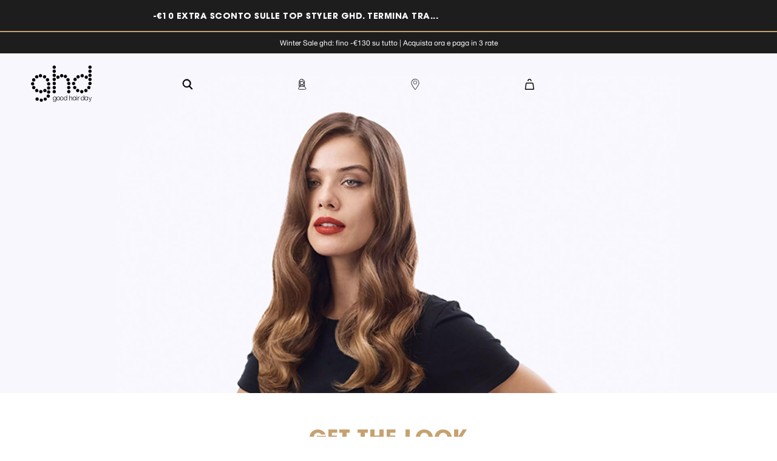

--- FILE ---
content_type: text/html; charset=utf-8
request_url: https://www.ghdhair.com/it/acconciature/capelli-ricci/come-ridurre-capelli-elettrizzati
body_size: 58993
content:
<!DOCTYPE html><html lang="it" dir="ltr"><head>
  <meta charset="utf-8">
  <title>Rimedi capelli elettrici: come ridurre i capelli elettrizzati | ghd</title>
  <base href="/">
  <meta name="viewport" content="width=device-width, initial-scale=1">
  <meta http-equiv="Content-Security-Policy" content="script-src 'self' 'unsafe-inline' 'unsafe-eval' https:">
  <link rel="icon" type="image/x-icon" href="favicon.ico">
  <meta name="occ-backend-base-url" content="https://api.ghdhair.com">

  <link rel="dns-prefetch" href="https://www.googletagmanager.com">
  <link rel="dns-prefetch" href="https://cdn.cookielaw.org">
  <link rel="dns-prefetch" href="https://edge.curalate.com">
  <link rel="dns-prefetch" href="https://cdnjs.cloudflare.com">
<link rel="stylesheet" href="styles-72HC6LJ7.css"><meta name="description" content="Come ridurre i capelli elettrici? Scopri come sconfiggere i capelli elettrici grazie ai prodotti e ai consigli ghd."><meta name="robots" content="INDEX, FOLLOW"><script type="text/javascript">/*
 Copyright and licenses see https://www.dynatrace.com/company/trust-center/customers/reports/ */
(function(){function $a(){var ta;(ta=void 0===db.dialogArguments&&navigator.cookieEnabled)||(document.cookie="__dTCookie=1;SameSite=Lax",ta=document.cookie.includes("__dTCookie"),ta=(document.cookie="__dTCookie=1; expires=Thu, 01-Jan-1970 00:00:01 GMT",ta));return ta}function Ea(){if($a()){var ta=db.dT_,Fa=null==ta?void 0:ta.platformPrefix,gb;if(gb=!ta||Fa){var Wa;gb=(null===(Wa=document.currentScript)||void 0===Wa?void 0:Wa.getAttribute("data-dtconfig"))||"domain=ondemand.com|reportUrl=/rb_ccv2-cust-crl7fg-jemellagr1-p1|uam=1|app=220a8d6d486a5614|ssc=1|owasp=1|featureHash=A7NVfgqrux|rdnt=2|uxrgce=1|cuc=rtwpm06e|mel=100000|expw=1|dpvc=1|lastModification=1768579879977|tp=500,50,0|srbbv=2|agentUri=/ruxitagentjs_A7NVfgqrux_10323250822043923.js|auto=1|domain=ondemand.com|rid=RID_1601433839|rpid=1583216061";
gb=(Wa=null==ta?void 0:ta.minAgentVersion)&&"10323250822043923"<`${Wa}`?(console.log("[CookiePrefix/initConfig] Min agent version detected, and javascript agent is older - the javascript agent will not be initialized!"),!1):Fa&&!gb.includes(`cuc=${Fa}`)?(console.log(`[CookiePrefix/initConfig] value of platformPrefix [${Fa}] does not match the "cuc" value in the current config - initConfig will not initialize!`),!1):!0}gb&&(ta={cfg:"domain=ondemand.com|reportUrl=/rb_ccv2-cust-crl7fg-jemellagr1-p1|uam=1|app=220a8d6d486a5614|ssc=1|owasp=1|featureHash=A7NVfgqrux|rdnt=2|uxrgce=1|cuc=rtwpm06e|mel=100000|expw=1|dpvc=1|lastModification=1768579879977|tp=500,50,0|srbbv=2|agentUri=/ruxitagentjs_A7NVfgqrux_10323250822043923.js|auto=1|domain=ondemand.com|rid=RID_1601433839|rpid=1583216061",
iCE:$a,platformCookieOffset:null==ta?void 0:ta.platformCookieOffset},Fa&&(ta.platformPrefix=Fa),db.dT_=ta)}}function Xa(ta){return"function"==typeof ta}function hb(){let ta=window.performance;return ta&&Ca&&Va&&!!ta.timeOrigin&&Xa(ta.now)&&Xa(ta.getEntriesByType)&&Xa(ta.getEntriesByName)&&Xa(ta.setResourceTimingBufferSize)&&Xa(ta.clearResourceTimings)}this.dT_&&dT_.prm&&dT_.prm();var db="undefined"!=typeof globalThis?globalThis:"undefined"!=typeof window?window:void 0,Va="function"==typeof PerformanceResourceTiming||
"object"==typeof PerformanceResourceTiming,Ca="function"==typeof PerformanceNavigationTiming||"object"==typeof PerformanceNavigationTiming;if((!("documentMode"in document)||Number.isNaN(document.documentMode))&&hb()){let ta=db.dT_;!ta||!ta.cfg&&ta.platformPrefix?Ea():ta.gCP||(db.console.log("Duplicate agent injection detected, turning off redundant initConfig."),ta.di=1)}})();
(function(){function $a(){let g=0;try{g=Math.round(Oa.performance.timeOrigin)}catch(q){}if(0>=g||Number.isNaN(g)||!Number.isFinite(g))fe.push({severity:"Warning",type:"ptoi",text:`performance.timeOrigin is invalid, with a value of [${g}]. Falling back to performance.timing.navigationStart`}),g=We;return Ad=g,ld=Ea,Ad}function Ea(){return Ad}function Xa(){return ld()}function hb(){let g=0;try{g=Math.round(Oa.performance.now())}catch(q){}return 0>=g||Number.isNaN(g)||!Number.isFinite(g)?Date.now()-
ld():g}function db(g,q){if(!q)return"";var A=g+"=";g=q.indexOf(A);if(0>g)return"";for(;0<=g;){if(0===g||" "===q.charAt(g-1)||";"===q.charAt(g-1))return A=g+A.length,g=q.indexOf(";",g),0<=g?q.substring(A,g):q.substring(A);g=q.indexOf(A,g+A.length)}return""}function Va(g){return db(g,document.cookie)}function Ca(){}function ta(g,q=[]){var A;if(!g||"object"!=typeof g&&"function"!=typeof g)return!1;let P="number"!=typeof q?q:[],T=null,wa=[];switch("number"==typeof q?q:5){case 0:T="Array";break;case 1:T=
"Boolean";break;case 2:T="Number";break;case 3:T="String";break;case 4:T="Function";break;case 5:T="Object";break;case 6:T="Date";wa.push("getTime");break;case 7:T="Error";wa.push("name","message");break;case 8:T="Element";break;case 9:T="HTMLElement";break;case 10:T="HTMLImageElement";wa.push("complete");break;case 11:T="PerformanceEntry";break;case 13:T="PerformanceResourceTiming";break;case 14:T="PerformanceNavigationTiming";break;case 15:T="CSSRule";wa.push("cssText","parentStyleSheet");break;
case 16:T="CSSStyleSheet";wa.push("cssRules","insertRule");break;case 17:T="Request";wa.push("url");break;case 18:T="Response";wa.push("ok","status","statusText");break;case 19:T="Set";wa.push("add","entries","forEach");break;case 20:T="Map";wa.push("set","entries","forEach");break;case 21:T="Worker";wa.push("addEventListener","postMessage","terminate");break;case 22:T="XMLHttpRequest";wa.push("open","send","setRequestHeader");break;case 23:T="SVGScriptElement";wa.push("ownerSVGElement","type");break;
case 24:T="HTMLMetaElement";wa.push("httpEquiv","content","name");break;case 25:T="HTMLHeadElement";break;case 26:T="ArrayBuffer";break;case 27:T="ShadowRoot",wa.push("host","mode")}let {Pe:bb,af:Lb}={Pe:T,af:wa};if(!bb)return!1;q=Lb.length?Lb:P;if(!P.length)try{if(Oa[bb]&&g instanceof Oa[bb]||Object.prototype.toString.call(g)==="[object "+bb+"]")return!0;if(g&&g.nodeType&&1===g.nodeType){let Vb=null===(A=g.ownerDocument.defaultView)||void 0===A?void 0:A[bb];if("function"==typeof Vb&&g instanceof
Vb)return!0}}catch(Vb){}for(let Vb of q)if("string"!=typeof Vb&&"number"!=typeof Vb&&"symbol"!=typeof Vb||!(Vb in g))return!1;return!!q.length}function Fa(g,q,A,P){"undefined"==typeof P&&(P=Wa(q,!0));"boolean"==typeof P&&(P=Wa(q,P));g===Oa?Ae&&Ae(q,A,P):qg&&ta(g,21)?Xe.call(g,q,A,P):g.addEventListener&&(g===Oa.document||g===Oa.document.documentElement?Ig.call(g,q,A,P):Ae.call(g,q,A,P));P=!1;for(let T=Yc.length;0<=--T;){let wa=Yc[T];if(wa.object===g&&wa.event===q&&wa.Y===A){P=!0;break}}P||Yc.push({object:g,
event:q,Y:A})}function gb(g,q,A,P){for(let T=Yc.length;0<=--T;){let wa=Yc[T];if(wa.object===g&&wa.event===q&&wa.Y===A){Yc.splice(T,1);break}}"undefined"==typeof P&&(P=Wa(q,!0));"boolean"==typeof P&&(P=Wa(q,P));g===Oa?Df&&Df(q,A,P):g.removeEventListener&&(g===Oa.document||g===Oa.document.documentElement?Jg.call(g,q,A,P):Df.call(g,q,A,P))}function Wa(g,q){let A=!1;try{if(Ae&&rg.includes(g)){let P=Object.defineProperty({},"passive",{get(){A=!0}});Ae("test",Ca,P)}}catch(P){}return A?{passive:!0,capture:q}:
q}function Da(){let g=Yc;for(let q=g.length;0<=--q;){let A=g[q];gb(A.object,A.event,A.Y)}Yc=[]}function ha(g){return"function"==typeof g}function ya(g){if(g&&void 0!==g[Tf])return g[Tf];let q=ha(g)&&/{\s+\[native code]/.test(Function.prototype.toString.call(g));return g&&(g[Tf]=q),q}function Sa(g,q,...A){return void 0!==Function.prototype.bind&&ya(Function.prototype.bind)?Function.prototype.bind.call(g,q,...A):function(...P){return g.apply(q,(A||[]).concat(Array.prototype.slice.call(arguments)||[]))}}
function Q(){if(Uf){let g=new Uf;if(Le)for(let q of jh)void 0!==Le[q]&&(g[q]=Sa(Le[q],g));return g}return new Oa.XMLHttpRequest}function X(){return Bc()}function va(g,q,...A){function P(){delete me[T];g.apply(this,arguments)}let T,wa=Be;return"apply"in wa?(A.unshift(P,q),T=wa.apply(Oa,A)):T=wa(P,q),me[T]=!0,T}function R(g){delete me[g];let q=Ye;"apply"in q?q.call(Oa,g):q(g)}function V(g){Zd.push(g)}function oa(g){let q=Zd.length;for(;q--;)if(Zd[q]===g){Zd.splice(q,1);break}}function ua(){return Zd}
function Y(g,q){return Ed(g,q)}function aa(g){Me(g)}function xa(g,q){if(!jf||!Ef)return"";g=new jf([g],{type:q});return Ef(g)}function C(g,q){return Ze?new Ze(g,q):void 0}function I(g){"function"==typeof g&&Kg.push(g)}function U(){return Kg}function ka(){return We}function O(g){function q(...A){if("number"!=typeof A[0]||!me[A[0]])try{return g.apply(this,A)}catch(P){return g(A[0])}}return q[yi]=g,q}function ma(){return fe}function la(){ld=$a;Bc=()=>Math.round(ld()+hb());(Number.isNaN(Bc())||0>=Bc()||
!Number.isFinite(Bc()))&&(Bc=()=>Date.now())}function za(){ne&&(Oa.clearTimeout=Ye,Oa.clearInterval=Me,ne=!1)}function Pb(g){g=encodeURIComponent(g);let q=[];if(g)for(let A=0;A<g.length;A++){let P=g.charAt(A);q.push($e[P]||P)}return q.join("")}function cb(g){return g.includes("^")&&(g=g.split("^^").join("^"),g=g.split("^dq").join('"'),g=g.split("^rb").join(">"),g=g.split("^lb").join("<"),g=g.split("^p").join("|"),g=g.split("^e").join("="),g=g.split("^s").join(";"),g=g.split("^c").join(","),g=g.split("^bs").join("\\")),
g}function Ab(){return Od}function Eb(g){Od=g}function gc(g){let q=ea("rid"),A=ea("rpid");q&&(g.rid=q);A&&(g.rpid=A)}function hc(g){if(g=g.xb){g=cb(g);try{Od=new RegExp(g,"i")}catch(q){}}else Od=void 0}function $b(g){return"n"===g||"s"===g||"l"===g?`;SameSite=${Ne[g]}`:""}function fa(g,q,A){let P=1,T=0;do document.cookie=g+'=""'+(q?";domain="+q:"")+";path="+A.substring(0,P)+"; expires=Thu, 01 Jan 1970 00:00:01 GMT;",P=A.indexOf("/",P),T++;while(-1!==P&&5>T)}function Aa(g,q=document.cookie){return db(g,
q)}function Sb(g){var q;return function(){if(q)return q;var A,P,T,wa,bb=-1!==Oe?Oe:(null===(P=null===(A=Oa.dT_)||void 0===A?void 0:A.scv)||void 0===P?void 0:P.call(A,"postfix"))||(null===(wa=null===(T=Oa.dT_)||void 0===T?void 0:T.gCP)||void 0===wa?void 0:wa.call(T));A=(A=(Oe=bb,bb))?"".concat(g).concat(A):g;return q=A,A}}function Bb(){let g=(document.domain||location.hostname||"").split(".");return 1>=g.length?[]:g}function kc(g,q){q=`dTValidationCookieValue;path=/;domain=${g}${$b(q)}`;return document.cookie=
`${kf()}=${q}`,Aa(kf())?(fa(kf(),g,"/"),!0):!1}function sc(){var g=Vf.dT_.scv("agentUri");if(!g)return"ruxitagentjs";g=g.substring(g.lastIndexOf("/")+1);return g.includes("_")?g.substring(0,g.indexOf("_")):g}function mb(){return Oa.dT_}function ac(g){y("eao")?oe=g:Oa.console.log(`${lf} App override configuration is not enabled! The provided app config callback method will not be invoked!`)}function ic(){return navigator.userAgent.includes("Googlebot")||navigator.userAgent.includes("AdsBot-Google")}
function L(g){let q=g,A=Math.pow(2,32);return function(){return q=(1664525*q+1013904223)%A,q/A}}function Z(g,q){return Number.isNaN(g)||Number.isNaN(q)?Math.floor(33*Pd()):Math.floor(Pd()*(q-g+1))+g}function La(g){if(Number.isNaN(g)||0>g)return"";var q=Oa.crypto;if(q&&!ic())q=q.getRandomValues(new Uint8Array(g));else{q=[];for(var A=0;A<g;A++)q.push(Z(0,32))}g=Array(g);for(A=0;A<q.length;A++){let P=Math.abs(q[A]%32);g.push(String.fromCharCode(P+(9>=P?48:55)))}return g.join("")}function da(g=!0){pe=
g}function ab(){return $d}function ib(){let g=Oa.dT_;try{let T=Oa.parent;for(;T&&T!==Oa;){let wa=T.dT_;var q;if(q=!!(wa&&"ea"in wa)&&"10323250822043923"===wa.version){var A=g,P=wa;let bb=!A.bcv("ac")||A.scv("app")===P.scv("app"),Lb=A.scv("postfix"),Vb=P.scv("postfix");q=bb&&Lb===Vb}if(q)return wa.tdto();T=T!==T.parent?T.parent:void 0}}catch(T){}return g}function Ra(g,q="",A){var P=g.indexOf("h"),T=g.indexOf("v"),wa=g.indexOf("e");let bb=g.substring(g.indexOf("$")+1,P);P=-1!==T?g.substring(P+1,T):
g.substring(P+1);!q&&-1!==T&&(-1!==wa?q=g.substring(T+1,wa):q=g.substring(T+1));g=null;A||(T=Number.parseInt(bb.split("_")[0]),wa=Bc()%Ce,A=(wa<T&&(wa+=Ce),T+9E5>wa));return A&&(g={frameId:bb,actionId:"-"===P?"-":Number.parseInt(P),visitId:""}),{visitId:q,Cd:g}}function dc(g,q,A){var P=F("pcl");P=g.length-P;0<P&&g.splice(0,P);P=pd(Aa(Fd(),A));let T=[],wa=P?`${P}$`:"";for(bb of g)"-"!==bb.actionId&&T.push(`${wa}${bb.frameId}h${bb.actionId}`);g=T.join("p");var bb=(g||(pe&&(xc(!0,"a",A),da(!1)),g+=`${P}$${$d}h-`),
g+=`v${q||N(A)}`,g+="e0",g);Ec(Ff(),bb,void 0,y("ssc"))}function Cb(g,q=document.cookie){var A=Aa(Ff(),q);q=[];if(A&&"-"!==A){var P=A.split("p");A="";for(let T of P)P=Ra(T,A,g),A=P.visitId,P.Cd&&q.push(P.Cd);for(let T of q)T.visitId=A}return q}function bc(g,q){let A=document.cookie;q=Cb(q,A);let P=!1;for(let T of q)T.frameId===$d&&(T.actionId=g,P=!0);P||q.push({frameId:$d,actionId:g,visitId:""});dc(q,void 0,A)}function yc(){return qe}function ec(g,q){try{Oa.localStorage.setItem(g,q)}catch(A){}}function Ta(g){try{Oa.localStorage.removeItem(g)}catch(q){}}
function x(g){try{return Oa.localStorage.getItem(g)}catch(q){}return null}function w(g,q=document.cookie||""){return q.split(g+"=").length-1}function r(g,q){var A=w(g,q);if(1<A){q=ea("domain")||Oa.location.hostname;let P=Oa.location.hostname,T=Oa.location.pathname,wa=0,bb=0;vd.add(g);do{let Lb=P.substring(wa);if(Lb!==q||"/"!==T){fa(g,Lb===q?"":Lb,T);let Vb=w(g);Vb<A&&(vd.add(Lb),A=Vb)}wa=P.indexOf(".",wa)+1;bb++}while(0!==wa&&10>bb&&1<A);ea("domain")&&1<A&&fa(g,"",T)}}function D(){var g=document.cookie;
r(Ff(),g);r(Fd(),g);r(qd(),g);g=vd.size;0<g&&g!==mf&&(mf=g,fe.push({severity:"Error",type:"dcn",text:`Duplicate cookie name${1!==g?"s":""} detected: ${Array.from(vd).join(",")}`}))}function S(){vd=new Set;D();V(function(g,q,A,P){0===vd.size||q||(g.av(P,"dCN",Array.from(vd).join(",")),vd.clear(),mf=0)})}function N(g){return ja(g)||xc(!0,"c",g)}function ja(g){if(Cc(g)<=Bc())return xc(!0,"t",g);let q=nb(g);if(q){let A=Wf.exec(q);g=A&&3===A.length&&32===A[1].length&&!Number.isNaN(Number.parseInt(A[2]))?
(Tb(md(),q),q):xc(!0,"i",g)}else g=xc(!0,"c",g);return g}function na(g,q){var A=Bc();q=Vc(q).kc;g&&(q=A);Wc(A+Xf+"|"+q);wd()}function Ma(g){let q="t"+(Bc()-Cc(g));xc(!0,q,g)}function nb(g){var q,A;return null!==(A=null===(q=Cb(!0,g)[0])||void 0===q?void 0:q.visitId)&&void 0!==A?A:Mb(md())}function tc(){let g=La(Qd);try{g=g.replace(/\d/g,function(q){q=.1*Number.parseInt(q);return String.fromCharCode(Math.floor(25*q+65))})}catch(q){throw ta(q,7),q;}return g+="-0",g}function uc(g,q){let A=Cb(!1,q);dc(A,
g,q);Tb(md(),g);na(!0)}function Hc(g,q,A){return xc(g,q,A)}function xc(g,q,A){g&&(re=!0);g=nb(A);A=tc();uc(A);if(nb(document.cookie))for(let P of Pe)P(A,re,q,g);return A}function vc(g){Pe.push(g)}function Ic(g){g=Pe.indexOf(g);-1!==g&&Pe.splice(g)}function wd(g){af&&R(af);af=va(Zc,Cc(g)-Bc())}function Zc(){let g=document.cookie;return Cc(g)<=Bc()?(Ja(Ma,[g]),!0):(t(wd),!1)}function Wc(g){let q=Sa(Ec,null,qd(),g,void 0,y("ssc"));q();let A=Aa(qd());""!==A&&g!==A&&(D(),q(),g===Aa(qd())||Yf||(fe.push({severity:"Error",
type:"dcn",text:"Could not sanitize cookies"}),Yf=!0));Tb(qd(),g)}function $c(g,q){q=Aa(g,q);return q||(q=Mb(g)||""),q}function fd(){var g=ja()||"";Tb(md(),g);g=$c(qd());Wc(g);Ta(md());Ta(qd())}function Vc(g){let q={Zc:0,kc:0};if(g=$c(qd(),g))try{let A=g.split("|");2===A.length&&(q.Zc=Number.parseInt(A[0]),q.kc=Number.parseInt(A[1]))}catch(A){}return q}function Cc(g){g=Vc(g);return Math.min(g.Zc,g.kc+ae)}function M(g){Xf=g}function W(){let g=re;return re=!1,g}function E(){Zc()||na(!1)}function pa(){if(y("nsfnv")){var g=
Aa(Fd());if(!g.includes(`${se}-`)){let q=Pa(g).serverId;g=g.replace(`${se}${q}`,`${se}${`${-1*Z(2,Qe)}`.replace("-","-2D")}`);rd(g)}}}function Ka(){t(function(){if(!Dd()){let g=-1*Z(2,Qe),q=La(Qd);rd(`v_4${se}${`${g}`.replace("-","-2D")}_sn_${q}`)}},!0);vc(pa)}function Pa(g){var q;let A={},P={sessionId:"",serverId:"",overloadState:0,appState:A};var T=g.split(Zf);if(2<T.length&&0===T.length%2){g=+T[1];if(Number.isNaN(g)||3>g)return P;g={};for(var wa=2;wa<T.length;wa++){let bb=T[wa];bb.startsWith($f)?
A[bb.substring(6).toLowerCase()]=+T[wa+1]:g[bb]=T[wa+1];wa++}g.sn?(T=g.sn,P.sessionId=T.length===Qd||12>=T.length?T:""):P.sessionId="hybrid";if(g.srv){a:{T=g.srv.replace("-2D","-");if(!Number.isNaN(+T)&&(wa=Number.parseInt(T),wa>=-Qe&&wa<=Qe))break a;T=""}P.serverId=T}T=+g.ol;1===T&&Ha(Jc());0<=T&&2>=T&&(P.overloadState=T);g=+g.prv;Number.isNaN(g)||(P.privacyState=1>g||4<g?1:g);g=null===(q=ea("app"))||void 0===q?void 0:q.toLowerCase();q=A[g];!Number.isNaN(q)&&0===q&&Ha(Jc())}return P}function Ha(g){let q=
mb();g||(q.disabled=!0,q.overloadPrevention=!0)}function rb(){if(Oa.MobileAgent||Oa.dynatraceMobile){let g=Va("dtAdkSettings");return Pa(g).privacyState||null}return null}function Ja(g,q){return!qb()||mb().overloadPrevention&&!Jc()?null:g.apply(this,q)}function qb(){let g=rb();return 2===g||1===g?!1:!y("coo")||y("cooO")||Jc()}function vb(g,q){try{Oa.sessionStorage.setItem(g,q)}catch(A){}}function Tb(g,q){Ja(vb,[g,q])}function Mb(g){try{return Oa.sessionStorage.getItem(g)}catch(q){}return null}function Nb(g){try{Oa.sessionStorage.removeItem(g)}catch(q){}}
function mc(g){document.cookie=g+'="";path=/'+(ea("domain")?";domain="+ea("domain"):"")+"; expires=Thu, 01 Jan 1970 00:00:01 GMT;"}function sd(g,q,A,P){q||0===q?(q=(q+"").replace(/[\n\r;]/g,"_"),g=g+"="+q+";path=/"+(ea("domain")?";domain="+ea("domain"):""),A&&(g+=";expires="+A.toUTCString()),g+=$b(ea("cssm")),P&&"https:"===location.protocol&&(g+=";Secure"),document.cookie=g):mc(g)}function Ec(g,q,A,P){Ja(sd,[g,q,A,P])}function pc(g){return!!g.includes("v_4")}function Lc(g){g=Aa(Fd(),g);g||(g=(g=Mb(Fd()))&&
pc(g)?(rd(g),g):"");return pc(g)?g:""}function rd(g){Ec(Fd(),g,void 0,y("ssc"))}function gd(g){return(g=g||Lc())?Pa(g):{sessionId:"",serverId:"",overloadState:0,appState:{}}}function pd(g){return gd(g).serverId}function Dd(g){return gd(g).sessionId}function Jc(){return navigator.userAgent.includes(nf)}function nd(g){let q={};g=g.split("|");for(let A of g)g=A.split("="),2===g.length&&(q[g[0]]=decodeURIComponent(g[1].replace(/\+/g," ")));return q}function Mc(){let g=sc();return(g.indexOf("dbg")===g.length-
3?g.substring(0,g.length-3):g)+"_"+ea("app")+"_Store"}function Gd(g,q={},A){g=g.split("|");for(var P of g){g=P;let T=P.indexOf("="),wa;-1===T?(wa=g,q[wa]="1"):(g=P.substring(0,T),wa=g,q[wa]=P.substring(T+1,P.length))}!A&&(A=q.spc)&&(P=document.createElement("textarea"),P.innerHTML=A,q.spc=P.value);return q}function B(g){var q;return null!==(q=Wb[g])&&void 0!==q?q:te[g]}function y(g){g=B(g);return"false"===g||"0"===g?!1:!!g}function F(g){var q=B(g);q=Number.parseInt(q);return Number.isNaN(q)&&(q=te[g]),
q}function ea(g){if("app"===g){a:{try{if(oe){var q=oe();if(q&&"string"==typeof q&&sg.test(q)){var A=q;break a}Oa.console.log(`${lf} Registered app config callback method did not return a string in the correct app id format ${sg} The default app ID will be used instead! Got value: ${q}`)}}catch(P){Oa.console.log(`${lf} Failed to execute the registered app config callback method! The default app ID will be used instead!`,P)}A=void 0}if(A)return A}return(B(g)||"")+""}function Ga(g,q){Wb[g]=q+""}function kb(g){return Wb=
g,Wb}function jb(g){let q=Wb[g];q&&(Wb[g]=q.includes("#"+g.toUpperCase())?"":q)}function wb(g){var q=g.agentUri;null!=q&&q.includes("_")&&(q=/([A-Za-z]*)\d{0,4}_(\w*)_\d+/g.exec(q))&&q.length&&2<q.length&&(g.featureHash=q[2])}function Db(g){var q=mb().platformCookieOffset;if("number"==typeof q){a:{var A=ea("cssm");var P=Bb();if(P.length)for(q=P.slice(q);q.length;){if(kc(q.join("."),A)){A=q.join(".");break a}q.shift()}A=""}A&&(g.domain=A)}else if(A=g.domain||"",q=(q=location.hostname)&&A?q===A||q.includes("."+
A,q.length-("."+A).length):!0,!A||!q){g.domainOverride||(g.domainOriginal=g.domain||"",g.domainOverride=`${location.hostname},${A}`,delete g.domain);a:{P=ea("cssm");let wa=Bb().reverse();if(wa.length){var T=wa[0];for(let bb=1;bb<=wa.length;bb++){if(kc(T,P)){P=T;break a}let Lb=wa[bb];Lb&&(T=`${Lb}.${T}`)}}P=""}P&&(g.domain=P);q||fe.push({type:"dpi",severity:"Warning",text:`Configured domain "${A}" is invalid for current location "${location.hostname}". Agent will use "${g.domain}" instead.`})}}function Jb(g,
q){Db(g);let A=Wb.pVO;(A&&(g.pVO=A),q)||(g.bp=(g.bp||te.bp)+"")}function Fb(g,q){if(null==g||!g.attributes)return q;let A=q;var P=g.attributes.getNamedItem("data-dtconfig");if(!P)return A;g=g.src;P=P.value;let T={};Wb.legacy="1";var wa=/([A-Za-z]*)_(\w*)_(\d+)/g;let bb=null;wa=(g&&(bb=wa.exec(g),null!=bb&&bb.length&&(T.agentUri=g,T.featureHash=bb[2],T.agentLocation=g.substring(0,g.indexOf(bb[1])-1),T.buildNumber=bb[3])),P&&Gd(P,T,!0),Db(T),T);if(!q)A=wa;else if(!wa.syntheticConfig)return wa;return A}
function m(){return Wb}function v(g){return te[g]===B(g)}function t(g,q=!1){qb()?g():q?tg.push(g):ag.push(g)}function G(){if(!y("coo")||qb())return!1;for(let g of ag)va(g,0);ag=[];Ga("cooO",!0);for(let g of tg)g();return tg.length=0,!0}function J(){if(!y("coo")||!qb())return!1;Ga("cooO",!1);mc(Fd());mc(Ff());mc(Lg());mc("dtAdk");mc(ad());mc(qd());try{Nb(md()),Nb(qd()),Ta(md()),Ta(qd()),Nb(ad()),Nb(Fd()),Ta(Mc()),Ta("dtAdk")}catch(g){}return!0}function ia(){var g=Aa(ad());if(!g||45!==(null==g?void 0:
g.length))if(g=x(ad())||Mb(ad()),45!==(null==g?void 0:g.length)){kh=!0;let q=Bc()+"";g=(q+=La(45-q.length),q)}return ra(g),g}function ra(g){let q;if(y("dpvc")||y("pVO"))Tb(ad(),g);else{q=new Date;var A=q.getMonth()+Math.min(24,Math.max(1,F("rvcl")));q.setMonth(A);A=ad();Ja(ec,[A,g])}Ec(ad(),g,q,y("ssc"))}function Ua(){return kh}function Ya(g){let q=Aa(ad());mc(ad());Nb(ad());Ta(ad());Ga("pVO",!0);ra(q);g&&Ja(ec,["dt-pVO","1"]);fd()}function eb(){Ta("dt-pVO");y("pVO")&&(Ga("pVO",!1),ia());Nb(ad());
fd()}function ob(g,q,A,P,T,wa){let bb=document.createElement("script");bb.setAttribute("src",g);q&&bb.setAttribute("defer","defer");A&&(bb.onload=A);P&&(bb.onerror=P);T&&bb.setAttribute("id",T);if(g=wa){var Lb;g=null!=(null===(Lb=document.currentScript)||void 0===Lb?void 0:Lb.attributes.getNamedItem("integrity"))}g&&bb.setAttribute("integrity",wa);bb.setAttribute("crossorigin","anonymous");wa=document.getElementsByTagName("script")[0];wa.parentElement.insertBefore(bb,wa)}function xb(g){return bg+
"/"+ue+"_"+g+"_"+(F("buildNumber")||mb().version)+".js"}function lc(){}function qc(g,q){return function(){g.apply(q,arguments)}}function Gb(g){if(!(this instanceof Gb))throw new TypeError("Promises must be constructed via new");if("function"!=typeof g)throw new TypeError("not a function");this.oa=0;this.Ob=!1;this.qa=void 0;this.Da=[];cg(g,this)}function Fc(g,q){for(;3===g.oa;)g=g.qa;0===g.oa?g.Da.push(q):(g.Ob=!0,Gb.qb(function(){var A=1===g.oa?q.Gb:q.Hb;if(null===A)(1===g.oa?bd:Nc)(q.promise,g.qa);
else{try{var P=A(g.qa)}catch(T){Nc(q.promise,T);return}bd(q.promise,P)}}))}function bd(g,q){try{if(q===g)throw new TypeError("A promise cannot be resolved with itself.");if(q&&("object"==typeof q||"function"==typeof q)){var A=q.then;if(q instanceof Gb){g.oa=3;g.qa=q;Hd(g);return}if("function"==typeof A){cg(qc(A,q),g);return}}g.oa=1;g.qa=q;Hd(g)}catch(P){Nc(g,P)}}function Nc(g,q){g.oa=2;g.qa=q;Hd(g)}function Hd(g){2===g.oa&&0===g.Da.length&&Gb.qb(function(){g.Ob||Gb.Ub(g.qa)});for(var q=0,A=g.Da.length;q<
A;q++)Fc(g,g.Da[q]);g.Da=null}function zi(g,q,A){this.Gb="function"==typeof g?g:null;this.Hb="function"==typeof q?q:null;this.promise=A}function cg(g,q){var A=!1;try{g(function(P){A||(A=!0,bd(q,P))},function(P){A||(A=!0,Nc(q,P))})}catch(P){A||(A=!0,Nc(q,P))}}function lh(){return dg.qb=function(g){if("string"==typeof g)throw Error("Promise polyfill called _immediateFn with string");g()},dg.Ub=()=>{},dg}function Gf(){var g;(g=void 0===Oa.dialogArguments&&navigator.cookieEnabled)||(document.cookie="__dTCookie=1;SameSite=Lax",
g=document.cookie.includes("__dTCookie"),g=(document.cookie="__dTCookie=1; expires=Thu, 01-Jan-1970 00:00:01 GMT",g));return g}function Rh(){var g,q;try{null===(q=null===(g=Oa.MobileAgent)||void 0===g?void 0:g.incrementActionCount)||void 0===q||q.call(g)}catch(A){}}function Sh(){let g=Oa.dT_;Oa.dT_={di:0,version:"10323250822043923",cfg:g?g.cfg:"",iCE:g?Gf:function(){return navigator.cookieEnabled},ica:1,disabled:!1,disabledReason:"",overloadPrevention:!1,gAST:ka,ww:C,stu:xa,nw:X,st:va,si:Y,aBPSL:V,
rBPSL:oa,gBPSL:ua,aBPSCC:I,gBPSCC:U,buildType:"dynatrace",gSSV:Mb,sSSV:Tb,rSSV:Nb,rvl:Ta,iVSC:pc,p3SC:Pa,dC:mc,sC:Ec,esc:Pb,gSId:pd,gDtc:Dd,gSC:Lc,sSC:rd,gC:Va,cRN:Z,cRS:La,cfgO:m,pCfg:nd,pCSAA:Gd,cFHFAU:wb,sCD:Jb,bcv:y,ncv:F,scv:ea,stcv:Ga,rplC:kb,cLSCK:Mc,gFId:ab,gBAU:xb,iS:ob,eWE:t,oEIEWA:Ja,eA:G,dA:J,iNV:Ua,gVID:ia,dPV:Ya,ePV:eb,sVIdUP:da,sVTT:M,sVID:uc,rVID:ja,gVI:N,gNVIdN:Hc,gARnVF:W,cAUV:E,uVT:na,aNVL:vc,rNVL:Ic,gPC:Cb,cPC:bc,sPC:dc,clB:za,ct:R,aRI:gc,iXB:hc,gXBR:Ab,sXBR:Eb,de:cb,iEC:Rh,rnw:hb,
gto:Xa,ael:Fa,rel:gb,sup:Wa,cuel:Da,iAEPOO:qb,iSM:Jc,gxwp:Q,iIO:ta,prm:lh,cI:aa,gidi:ma,iDCV:v,gCF:Aa,gPSMB:rb,lvl:x,gCP:null!=g&&g.platformPrefix?function(){return g.platformPrefix||""}:void 0,platformCookieOffset:null==g?void 0:g.platformCookieOffset,tdto:ib,gFLAI:yc,rACC:ac,gAN:sc}}function Th(){var g;lh();var q;Uf=Oa.XMLHttpRequest;var A=null===(q=Oa.XMLHttpRequest)||void 0===q?void 0:q.prototype;if(A){Le={};for(let P of jh)void 0!==A[P]&&(Le[P]=A[P])}Ae=Oa.addEventListener;Df=Oa.removeEventListener;
Ig=Oa.document.addEventListener;Jg=Oa.document.removeEventListener;Be=Oa.setTimeout;Ed=Oa.setInterval;ne||(Ye=Oa.clearTimeout,Me=Oa.clearInterval);q=Gf?Gf():navigator.cookieEnabled;A=1===Pa(Aa("dtAdkSettings")||(null===(g=Hf)||void 0===g?void 0:g.getItem("dtAdkSettings"))||"").overloadState;if(q){if(A)return!1}else return!1;return!0}function De(...g){Oa.console.log.apply(Oa.console,g)}this.dT_&&dT_.prm&&dT_.prm();var Vf="undefined"!=typeof window?window:self,Oa="undefined"!=typeof globalThis?globalThis:
"undefined"!=typeof window?window:void 0,Ye,Me,Be,Ed,Ad,ld,yi=Symbol.for("dt_2");Symbol.for("dt_3");var Ae,Df,Ig,Jg,qg=Oa.Worker,Xe=qg&&qg.prototype.addEventListener,Yc=[],rg=["touchstart","touchend","scroll"],Tf=Symbol.for("dt2-isNativeFunction"),Uf,jh="abort getAllResponseHeaders getResponseHeader open overrideMimeType send setRequestHeader".split(" "),Le,Ze=Oa.Worker,jf=Oa.Blob,Ef=Oa.URL&&Oa.URL.createObjectURL,ne=!1,Zd,Kg=[],fe=[],We,Hf,me={},Bc,$e={"!":"%21","~":"%7E","*":"%2A","(":"%28",")":"%29",
"'":"%27",hg:"%24",";":"%3B",",":"%2C"},Od,Ne={l:"Lax",s:"Strict",n:"None"},Oe=-1,Ff=Sb("dtPC"),Fd=Sb("dtCookie"),qd=Sb("rxvt"),ad=Sb("rxVisitor"),kf=Sb("dTValidationCookie"),Lg=Sb("dtSa"),te,lf="[Dynatrace RUM JavaScript]",sg=/^[\da-f]{12,16}$/,oe,Pd,Rd,pe=!1,$d,Ce=6E8,qe,Qd=32,md=Sb("rxvisitid"),vd,mf=0,Wf=/([A-Z]+)-(\d+)/,Pe=[],Xf,ae,re=!1,af,Yf=!1,Zf="_",Qe=32768,se=`${Zf}srv${Zf}`,$f="app-3A",nf="RuxitSynthetic",ug=/c(\w+)=([^ ]+(?: (?!c?\w+=)[^ ()c]+)*)/g,Wb={},ag=[],tg=[],kh=!1,mh,bg,ue,Ai=
setTimeout;Gb.prototype.catch=function(g){return this.then(null,g)};Gb.prototype.then=function(g,q){var A=new this.constructor(lc);return Fc(this,new zi(g,q,A)),A};Gb.prototype.finally=function(g){var q=this.constructor;return this.then(function(A){return q.resolve(g()).then(function(){return A})},function(A){return q.resolve(g()).then(function(){return q.reject(A)})})};Gb.all=function(g){return new Gb(function(q,A){function P(Lb,Vb){try{if(Vb&&("object"==typeof Vb||"function"==typeof Vb)){var hd=
Vb.then;if("function"==typeof hd){hd.call(Vb,function(Jd){P(Lb,Jd)},A);return}}T[Lb]=Vb;0===--wa&&q(T)}catch(Jd){A(Jd)}}if(!g||"undefined"==typeof g.length)return A(new TypeError("Promise.all accepts an array"));var T=Array.prototype.slice.call(g);if(0===T.length)return q([]);for(var wa=T.length,bb=0;bb<T.length;bb++)P(bb,T[bb])})};Gb.allSettled=function(g){return new this(function(q,A){function P(bb,Lb){if(Lb&&("object"==typeof Lb||"function"==typeof Lb)){var Vb=Lb.then;if("function"==typeof Vb){Vb.call(Lb,
function(hd){P(bb,hd)},function(hd){T[bb]={status:"rejected",reason:hd};0===--wa&&q(T)});return}}T[bb]={status:"fulfilled",value:Lb};0===--wa&&q(T)}if(!g||"undefined"==typeof g.length)return A(new TypeError(typeof g+" "+g+" is not iterable(cannot read property Symbol(Symbol.iterator))"));var T=Array.prototype.slice.call(g);if(0===T.length)return q([]);var wa=T.length;for(A=0;A<T.length;A++)P(A,T[A])})};Gb.resolve=function(g){return g&&"object"==typeof g&&g.constructor===Gb?g:new Gb(function(q){q(g)})};
Gb.reject=function(g){return new Gb(function(q,A){A(g)})};Gb.race=function(g){return new Gb(function(q,A){if(!g||"undefined"==typeof g.length)return A(new TypeError("Promise.race accepts an array"));for(var P=0,T=g.length;P<T;P++)Gb.resolve(g[P]).then(q,A)})};Gb.qb="function"==typeof setImmediate&&function(g){setImmediate(g)}||function(g){Ai(g,0)};Gb.Ub=function(g){"undefined"!=typeof console&&console&&console.warn("Possible Unhandled Promise Rejection:",g)};var dg=Gb,Bi="function"==typeof PerformanceResourceTiming||
"object"==typeof PerformanceResourceTiming,Mg="function"==typeof PerformanceNavigationTiming||"object"==typeof PerformanceNavigationTiming;(function(){var g,q,A,P;if(P=!("documentMode"in document&&!Number.isNaN(document.documentMode)))P=(P=window.performance)&&Mg&&Bi&&!!P.timeOrigin&&ha(P.now)&&ha(P.getEntriesByType)&&ha(P.getEntriesByName)&&ha(P.setResourceTimingBufferSize)&&ha(P.clearResourceTimings);if(P)if(P=!(null!==(g=navigator.userAgent)&&void 0!==g&&g.includes("RuxitSynthetic")),!Oa.dT_||
!Oa.dT_.cfg||"string"!=typeof Oa.dT_.cfg||"initialized"in Oa.dT_&&Oa.dT_.initialized)null!==(q=Oa.dT_)&&void 0!==q&&q.gCP?De("[CookiePrefix/initCode] initCode with cookie prefix already initialized, not initializing initCode!"):De("InitConfig not found or agent already initialized! This is an injection issue."),Oa.dT_&&(Oa.dT_.di=3);else if(P)try{Sh();te={ade:"",aew:!0,apn:"",agentLocation:"",agentUri:"",app:"",ac:!0,async:!1,ase:!1,auto:!1,bp:3,bs:!1,buildNumber:0,csprv:!0,cepl:16E3,cls:!0,ccNcss:!1,
coo:!1,cooO:!1,cssm:"0",cwtDomains:"",cwtUrl:"w2dax4xgw3",cwt:"",cors:!1,cuc:"",cce:!1,cux:!1,postfix:"",dataDtConfig:"",debugName:"",dvl:500,dASXH:!1,disableCookieManager:!1,dKAH:!1,disableLogging:!1,dmo:!1,doel:!1,dpch:!1,dpvc:!1,disableXhrFailures:!1,domain:"",domainOverride:"",domainOriginal:"",doNotDetect:"",ds:!0,dsndb:!1,dsa:!1,dsss:!1,dssv:!0,earxa:!0,eao:!1,exp:!1,eni:!0,etc:!0,expw:!1,instr:"",evl:"",fa:!1,fvdi:!1,featureHash:"",hvt:216E5,imm:!1,ign:"",iub:"",iqvn:!1,initializedModules:"",
lastModification:0,lupr:!0,lab:!1,legacy:!1,lt:!0,mb:"",md:"",mdp:"",mdl:"",mcepsl:100,mdn:5E3,mhl:4E3,mpl:1024,mmds:2E4,msl:3E4,bismepl:2E3,mel:200,mepp:10,moa:30,mrt:3,ntd:!1,nsfnv:!1,ncw:!1,oat:180,ote:!1,owasp:!1,pcl:20,pt:!0,perfbv:1,prfSmpl:0,pVO:!1,peti:!1,raxeh:!0,rdnt:0,nosr:!0,reportUrl:"dynaTraceMonitor",rid:"",ridPath:"",rpid:"",rcdec:12096E5,rtl:0,rtp:2,rtt:1E3,rtu:200,rvcl:24,sl:100,ssc:!1,svNB:!1,srad:!0,srbbv:1,srbw:!0,srcst:!1,srdinitrec:!0,srmr:100,srms:"1,1,,,",srsr:1E5,srtbv:3,
srtd:1,srtr:500,srvr:"",srvi:0,srwo:!1,srre:"",srxcss:!0,srxicss:!0,srficros:!0,srmrc:!1,srsdom:!0,srfirrbv:!0,srcss:!0,srmcrl:1,srmcrv:10,st:3E3,spc:"",syntheticConfig:!1,tal:0,tt:100,tvc:3E3,uxdce:!1,uxdcw:1500,uxrgce:!0,uxrgcm:"100,25,300,3;100,25,300,3",uam:!1,uana:"data-dtname,data-dtName",uanpi:0,pui:!1,usrvd:!0,vrt:!1,vcfi:!0,vcsb:!1,vcit:1E3,vct:50,vcx:50,vscl:0,vncm:1,vrei:"",xb:"",chw:"",xt:0,xhb:""};if(!Th())throw Error("Error during initCode initialization");try{Hf=Oa.localStorage}catch(xd){}fe=
[];la();We=Bc();Zd=[];me={};ne||(Oa.clearTimeout=O(Ye),Oa.clearInterval=O(Me),ne=!0);let zd=Math.random(),cd=Math.random();Rd=0!==zd&&0!==cd&&zd!==cd;if(ic()){var T=performance.getEntriesByType("navigation")[0];if(T){g=0;for(var wa in T){let xd=+T[wa];!Number.isNaN(xd)&&Number.isFinite(xd)&&(g+=Math.abs(xd))}var bb=Math.floor(1E4*g)}else bb=Bc();Pd=L(bb)}else Rd?Pd=Math.random:Pd=L(Bc());$d=We%Ce+"_"+Number.parseInt(Z(0,1E3)+"");a:{let xd=mb().cfg;Wb={reportUrl:"dynaTraceMonitor",initializedModules:"",
dataDtConfig:"string"==typeof xd?xd:""};mb().cfg=Wb;let id=Wb.dataDtConfig;id&&!id.includes("#CONFIGSTRING")&&(Gd(id,Wb),jb("domain"),jb("auto"),jb("app"),wb(Wb));let jd=(Wb.dataDtConfig||"").includes("#CONFIGSTRING")?null:Wb;if(jd=Fb(document.currentScript,jd),jd)for(let od in jd)if(Object.prototype.hasOwnProperty.call(jd,od)){T=od;bb=Wb;wa=T;var Lb=jd[T];"undefined"!=typeof Lb&&(bb[wa]=Lb)}let be=Mc();try{let od=(Lb=Hf)&&Lb.getItem(be);if(od){let Re=nd(od),ce=Gd(Re.config||""),of=Wb.lastModification||
"0",Ng=Number.parseInt((ce.lastModification||Re.lastModification||"0").substring(0,13)),Uh="string"==typeof of?Number.parseInt(of.substring(0,13)):of;if(!(of&&Ng<Uh)&&(ce.agentUri=ce.agentUri||ea("agentUri"),ce.featureHash=Re.featureHash||ea("featureHash"),ce.agentUri&&wb(ce),Jb(ce,!0),hc(ce),gc(ce),Ng>(+Wb.lastModification||0))){let Ci=y("auto"),Pj=y("legacy");Wb=kb(ce);Wb.auto=Ci?"1":"0";Wb.legacy=Pj?"1":"0"}}}catch(od){}Jb(Wb);try{let od=Wb.ign;if(od&&(new RegExp(od)).test(Oa.location.href)){var Vb=
(delete Oa.dT_,!1);break a}}catch(od){}if(Jc()){{var hd=navigator.userAgent;let Re=hd.lastIndexOf(nf);if(-1===Re)var Jd={};else{var bf=hd.substring(Re).matchAll(ug);if(bf){hd={};for(var pf of bf){let [,ce,of]=pf;hd[ce]=of}Jd=hd}else Jd={}}}pf=Jd;let od;for(od in pf)if(Object.prototype.hasOwnProperty.call(pf,od)&&pf[od]){Jd=Wb;bf=od;var Ee=pf[od];"undefined"!=typeof Ee&&(Jd[bf]=Ee)}kb(Wb)}var qf=ea("cuc"),Sd,Td;let ge=null===(Td=null===(Sd=Oa.dT_)||void 0===Sd?void 0:Sd.gCP)||void 0===Td?void 0:Td.call(Sd);
if(qf&&ge&&qf!==ge)throw Error("platformPrefix and cuc do not match!");Vb=!0}if(!Vb)throw Error("Error during config initialization");S();mh=mb().disabled;var Xc;if(!(Xc=ea("agentLocation")))a:{let xd=ea("agentUri");if(xd||document.currentScript){let jd=xd||document.currentScript.src;if(jd){let be=jd.includes("_complete")?2:1,ge=jd.lastIndexOf("/");for(Vb=0;Vb<be&&-1!==ge;Vb++)jd=jd.substring(0,ge),ge=jd.lastIndexOf("/");Xc=jd;break a}}let id=location.pathname;Xc=id.substring(0,id.lastIndexOf("/"))}bg=
Xc;if(ue=sc(),"true"===Aa("dtUseDebugAgent")&&!ue.includes("dbg")&&(ue=ea("debugName")||ue+"dbg"),!y("auto")&&!y("legacy")&&!mh){let xd=ea("agentUri")||xb(ea("featureHash"));y("async")||"complete"===document.readyState?ob(xd,y("async"),void 0,void 0,"dtjsagent"):(document.write(`<script id="${"dtjsagentdw"}" type="text/javascript" src="${xd}" crossorigin="anonymous"><\/script>`),document.getElementById("dtjsagentdw")||ob(xd,y("async"),void 0,void 0,"dtjsagent"))}Aa(Fd())&&Ga("cooO",!0);Ka();Ga("pVO",
!!x("dt-pVO"));t(ia);Xf=18E5;ae=F("hvt")||216E5;let Se=ib();qe=void 0;Se&&"ea"in Se&&(qe=Se.gITAID());Ja(bc,[qe||1])}catch(zd){"platformPrefix and cuc do not match!"===zd.message?(Xc=Oa.dT_,Oa.dT_={minAgentVersion:Xc.minAgentVersion,platformPrefix:(null===(A=Xc.gCP)||void 0===A?void 0:A.call(Xc))||Xc.platformPrefix,platformCookieOffset:Xc.platformCookieOffset},De("[CookiePrefix/initCode] cuc and platformPrefix do not match, disabling agent!")):(delete Oa.dT_,De("JsAgent initCode initialization failed!",
zd))}})()})();
</script><script type="text/javascript" src="/ruxitagentjs_A7NVfgqrux_10323250822043923.js" defer="defer"></script><link rel="alternate" href="https://www.ghdhair.com/it/acconciature/capelli-ricci/come-ridurre-capelli-elettrizzati" hreflang="it-it"><style ng-app-id="ng">[_ngcontent-ng-c3043727934]:root{--primary-bg: transparent;--primary-colour: #fff;--primary-colour-inverse: #000;--primary-bg-inverse: var(--primary-colour);--cx-color-primary: var(--primary-colour);--cx-color-background: var(--primary-bg);--cx-background-color: var(--primary-bg);--cx-color: var(--primary-colour);--cx-color-inverse: var(--primary-colour);--golden-colour: #c6a271;--second-golden-colour: #c8a36a;--third-golden-colour: #c6a370;--fourth-golden-colour: #d6af63;--grey-bg-1: #f4f4f4;--grey-bg-2: #f3f4f6;--grey-bg-3: #565D6D;--dark-gray: #1e1e1e;--yet-another-gray: #979797;--medium-gray: #949494;--light-gray: #9b9b9b;--gray: #303030;--gray-level-6: #747373;--image-light-bg: #f6f6f6;--zindex-header: 250;--zindex-image-zoom: 350;--dark-banneer-bg: #0b101d;--button-disabled-bg: #d9d9d9;--input-disabled-bg: #e9ecef;--checkbox-border-color: #707070;--border-color-grey: #898989;--border-color-grey-2: #969696;--mandatory-field-color: #666;--progress-background: #bebebe;--nobel: #b3b3b3;--silver: #c7c7c7;--cod-gray: #1d1d1d;--error-form-color: #b51700;--success-color: #00a862;--almost-white: #f9f9f9;--counter-background: #f2f2f2;--paypal-yellow: #ffc43a;--klarna-pink: #ffb3c7;--input-focus-border-color: #979797;--afterpay-cta-color: #b2fce4;--golden-colour-underline-link: #c0a277;--shadow-color: #00000029;--gold-icon-filter: brightness(.75) sepia(.4) saturate(2.3) hue-rotate(-5deg);--light-border-color: #D9D9D9;--backdrop-color: rgba(0, 0, 0, .25);font-size:16px}[_ngcontent-ng-c3043727934]:root   cx-page-slot.cx-pending.page-fold[_ngcontent-ng-c3043727934] ~ cx-page-slot.cx-pending[_ngcontent-ng-c3043727934]{margin-top:100vh}[_ngcontent-ng-c3043727934]:root   cx-page-slot.page-fold[_ngcontent-ng-c3043727934] ~ cx-page-slot.cx-pending[_ngcontent-ng-c3043727934]{min-height:100vh}[_ngcontent-ng-c3043727934]::-webkit-scrollbar{height:3px;width:6px}[_ngcontent-ng-c3043727934]::-webkit-scrollbar-track{background:var(--medium-gray)}[_ngcontent-ng-c3043727934]::-webkit-scrollbar-thumb{background:var(--golden-colour)}[_ngcontent-ng-c3043727934]::-webkit-scrollbar-thumb:hover{background:var(--golden-colour)}[_nghost-ng-c3043727934]   .site-selector-widget[_ngcontent-ng-c3043727934]{background-color:#000;inset:0;position:fixed;z-index:351}[_nghost-ng-c3043727934]   .site-selector-close-button[_ngcontent-ng-c3043727934]{background-color:transparent;border:0;line-height:1;padding:.4375rem .25rem;position:absolute;right:5.1px;top:2.6px}[_nghost-ng-c3043727934]   .site-selector-close-button[_ngcontent-ng-c3043727934]   img[_ngcontent-ng-c3043727934]{height:20px}[_nghost-ng-c3043727934]     .site-selector-image{height:100%;object-fit:cover;object-position:right;opacity:.95;width:100%}[_nghost-ng-c3043727934]   .site-selector-text-container[_ngcontent-ng-c3043727934]{bottom:31.1495673671%;left:50%;max-width:275px;position:absolute;transform:translate(-50%);width:75%}@media (min-width: 992px){[_nghost-ng-c3043727934]   .site-selector-text-container[_ngcontent-ng-c3043727934]{bottom:38.6897404203%;left:9.84375%;max-width:none;transform:none;width:53.359375%}}[_nghost-ng-c3043727934]   .site-selector-headline[_ngcontent-ng-c3043727934]{color:var(--primary-colour);font-family:ITCAvantGardePro-Bold;font-size:1.25rem;font-stretch:normal;font-style:normal;font-weight:700;letter-spacing:normal;line-height:1;margin-bottom:16px;text-align:left;text-shadow:0 .1875rem 1.5625rem rgba(0,0,0,.35);text-transform:uppercase;white-space:pre-wrap}@media (min-width: 992px){[_nghost-ng-c3043727934]   .site-selector-headline[_ngcontent-ng-c3043727934]{font-size:1.75rem;line-height:1.04;margin-bottom:15px;text-shadow:0 .1875rem 2.0625rem rgba(0,0,0,.45)}}[_nghost-ng-c3043727934]   .special-select[_ngcontent-ng-c3043727934]{appearance:none;background:var(--primary-colour) url(/assets/icons/icon-gold-chevron.svg) no-repeat calc(100% - 13px) 50%;background-size:13px;border:1px solid var(--button-disabled-bg);border-radius:3px;color:var(--medium-gray);font-family:HelveticaNew;font-size:1rem;font-stretch:normal;font-style:normal;font-weight:400;height:45px;letter-spacing:normal;line-height:1.14;padding:12px 27px 12px 18px;text-align:left}[_nghost-ng-c3043727934]   .special-select[_ngcontent-ng-c3043727934]   option[_ngcontent-ng-c3043727934]{font-size:120%}[_nghost-ng-c3043727934]   .country-select[_ngcontent-ng-c3043727934]{margin:0 5px 16px 3px;width:calc(100% - 8px)}@media (min-width: 992px){[_nghost-ng-c3043727934]   .country-select[_ngcontent-ng-c3043727934]{margin:0 25px 0 0;width:39.0922401171%}}[_nghost-ng-c3043727934]   .btn[_ngcontent-ng-c3043727934]{margin:0 5px 0 3px;width:calc(100% - 8px)}@media (min-width: 992px){[_nghost-ng-c3043727934]   .btn[_ngcontent-ng-c3043727934]{margin:0;width:39.0922401171%}}[_nghost-ng-c3043727934]   .btn[_ngcontent-ng-c3043727934]:not(.visible){display:none}</style><style ng-app-id="ng">img.custom-ghd-picture-img-styles[_ngcontent-ng-c1040381857]{object-fit:var(--ghd-picture-img-object-fit, unset);width:var(--ghd-picture-img-width, unset)}</style><style ng-app-id="ng">.image-policy-default[_nghost-ng-c3505905901]{--aspect-ratio-default: inherit;aspect-ratio:var(--aspect-ratio-default)}.image-policy-desktop[_nghost-ng-c3505905901]{--aspect-ratio-desktop: inherit}@media (min-width: 1024px){.image-policy-desktop[_nghost-ng-c3505905901]{aspect-ratio:var(--aspect-ratio-desktop)}}</style><script type="application/ld+json" class="schema-video">{
  "@context": "https://schema.org",
  "@type": "VideoObject",
  "name": "GUARDA IL VIDEO",
  "uploadDate": "2022-04-04T07:40:48.312Z",
  "contentUrl": "https://amplience.ghdhair.com/v/ghd/Video_Tech_ITALY_242/mp41080p"
}</script><style ng-app-id="ng">video[_ngcontent-ng-c356543694]{height:100%;object-fit:cover;width:100%}</style><style ng-app-id="ng">.full-width-carousel[_nghost-ng-c3952270443]{--ghd-accordion-body-padding-right-lg: 0;--ghd-accordion-body-padding-left-lg: 0;--ghd-accordion-body-padding-right: 0;--ghd-accordion-body-padding-left: 0;display:block;width:100%}</style><link rel="canonical" href="https://www.ghdhair.com/it/acconciature/capelli-ricci/come-ridurre-capelli-elettrizzati"><style ng-app-id="ng">[_ngcontent-ng-c3586584215]:root{--primary-bg: transparent;--primary-colour: #fff;--primary-colour-inverse: #000;--primary-bg-inverse: var(--primary-colour);--cx-color-primary: var(--primary-colour);--cx-color-background: var(--primary-bg);--cx-background-color: var(--primary-bg);--cx-color: var(--primary-colour);--cx-color-inverse: var(--primary-colour);--golden-colour: #c6a271;--second-golden-colour: #c8a36a;--third-golden-colour: #c6a370;--fourth-golden-colour: #d6af63;--grey-bg-1: #f4f4f4;--grey-bg-2: #f3f4f6;--grey-bg-3: #565D6D;--dark-gray: #1e1e1e;--yet-another-gray: #979797;--medium-gray: #949494;--light-gray: #9b9b9b;--gray: #303030;--gray-level-6: #747373;--image-light-bg: #f6f6f6;--zindex-header: 250;--zindex-image-zoom: 350;--dark-banneer-bg: #0b101d;--button-disabled-bg: #d9d9d9;--input-disabled-bg: #e9ecef;--checkbox-border-color: #707070;--border-color-grey: #898989;--border-color-grey-2: #969696;--mandatory-field-color: #666;--progress-background: #bebebe;--nobel: #b3b3b3;--silver: #c7c7c7;--cod-gray: #1d1d1d;--error-form-color: #b51700;--success-color: #00a862;--almost-white: #f9f9f9;--counter-background: #f2f2f2;--paypal-yellow: #ffc43a;--klarna-pink: #ffb3c7;--input-focus-border-color: #979797;--afterpay-cta-color: #b2fce4;--golden-colour-underline-link: #c0a277;--shadow-color: #00000029;--gold-icon-filter: brightness(.75) sepia(.4) saturate(2.3) hue-rotate(-5deg);--light-border-color: #D9D9D9;--backdrop-color: rgba(0, 0, 0, .25);font-size:16px}[_ngcontent-ng-c3586584215]:root   cx-page-slot.cx-pending.page-fold[_ngcontent-ng-c3586584215] ~ cx-page-slot.cx-pending[_ngcontent-ng-c3586584215]{margin-top:100vh}[_ngcontent-ng-c3586584215]:root   cx-page-slot.page-fold[_ngcontent-ng-c3586584215] ~ cx-page-slot.cx-pending[_ngcontent-ng-c3586584215]{min-height:100vh}[_ngcontent-ng-c3586584215]::-webkit-scrollbar{height:3px;width:6px}[_ngcontent-ng-c3586584215]::-webkit-scrollbar-track{background:var(--medium-gray)}[_ngcontent-ng-c3586584215]::-webkit-scrollbar-thumb{background:var(--golden-colour)}[_ngcontent-ng-c3586584215]::-webkit-scrollbar-thumb:hover{background:var(--golden-colour)}.carousel-cross-sell-item[_ngcontent-ng-c3586584215]{box-shadow:var(--carousel-cross-sell-item-box-shadow, none)}.carousel-cross-sell-item[_ngcontent-ng-c3586584215]   .card-body[_ngcontent-ng-c3586584215]{padding:16px 16px 0;transition:opacity .5s ease-in-out}.carousel-cross-sell-item[_ngcontent-ng-c3586584215]   .card-body[_ngcontent-ng-c3586584215]   .content-name[_ngcontent-ng-c3586584215]{font-family:ITCAvantGardePro-Bold;font-size:var(--carousel-cross-sell-item-font-size, 1.125rem);font-weight:700;margin:0;padding-top:10px;text-transform:uppercase}.carousel-cross-sell-item[_ngcontent-ng-c3586584215]   .card-footer[_ngcontent-ng-c3586584215]{padding:0 16px 16px}.carousel-cross-sell-item[_ngcontent-ng-c3586584215]   .price[_ngcontent-ng-c3586584215]{margin-bottom:var(--carousel-cross-sell-item-price-margin-bottom, 1rem);margin-top:var(--carousel-cross-sell-item-price-margin-top, 0);min-height:2rem}.carousel-cross-sell-item[_ngcontent-ng-c3586584215]   .ghd-carousel-item-add-to-basket[_ngcontent-ng-c3586584215]{font-size:var(--carousel-cross-sell-item-add-to-basket-font-size, .875rem);font-weight:var(--carousel-cross-sell-item-add-to-basket-font-weight, normal);margin-top:0;width:100%}.carousel-cross-sell-item[_ngcontent-ng-c3586584215]   .ghd-carousel-item-add-to-basket[_ngcontent-ng-c3586584215]   img[_ngcontent-ng-c3586584215]{width:var(--carousel-cross-sell-item-add-to-basket-font-size, 1rem)}.carousel-cross-sell-item[_ngcontent-ng-c3586584215]   .ghd-carousel-item-thumb[_ngcontent-ng-c3586584215]{font-size:.875rem}</style><style ng-app-id="ng">[_nghost-ng-c619133140]{-webkit-font-smoothing:antialiased;-moz-osx-font-smoothing:grayscale;text-rendering:optimizeLegibility}[_nghost-ng-c619133140] > nav[_ngcontent-ng-c619133140]{min-height:100px}[_nghost-ng-c619133140] > nav.wet-line-menu[_ngcontent-ng-c619133140]   .wrapper[_ngcontent-ng-c619133140]{padding-left:20px;padding-right:20px}[_nghost-ng-c619133140] > nav.wet-line-menu[_ngcontent-ng-c619133140]   .wrapper[_ngcontent-ng-c619133140]   .wrapper-back-img-mobile[_ngcontent-ng-c619133140]:after{left:0}[_nghost-ng-c619133140]   .l1-category-item[_ngcontent-ng-c619133140]{color:var(--primary-colour);display:block;float:left;font-size:ghd-rem(14);font-weight:700;line-height:1;margin-bottom:-4px;padding-left:30px;text-align:left}[_nghost-ng-c619133140]   app-ghd-mobile-wet-line-menu[_ngcontent-ng-c619133140]{font-family:HelveticaNew,Helvetica Neue,sans-serif}</style><style ng-app-id="ng">[_nghost-ng-c74827094]{margin:17px 0 10px}.quick-access-link-container[_ngcontent-ng-c74827094]{display:flex;gap:8px}.quick-access-link[_ngcontent-ng-c74827094]{align-items:flex-start;background:#161616;border:1px solid var(--gray);border:1px solid #303030!important;border-radius:4px;box-shadow:none;cursor:pointer;display:flex;flex-direction:column;justify-content:center;min-width:0;outline:none;padding:22px 16px;text-align:left;text-decoration:none;transition:box-shadow .2s;width:50%}.quick-access-link[_ngcontent-ng-c74827094]:hover, .quick-access-link[_ngcontent-ng-c74827094]:focus{box-shadow:0 4px 16px #0000001a;opacity:1}.quick-access-link[_ngcontent-ng-c74827094]:hover   .quick-access-link-title[_ngcontent-ng-c74827094], .quick-access-link[_ngcontent-ng-c74827094]:focus   .quick-access-link-title[_ngcontent-ng-c74827094]{color:var(--golden-colour)}.quick-access-link[_ngcontent-ng-c74827094]   .quick-access-link-title[_ngcontent-ng-c74827094]{font-family:ITCAvantGardePro-Bold,sans-serif;font-size:14px;font-weight:700;line-height:16px;transition:color .3s ease}.quick-access-link[_ngcontent-ng-c74827094]   .quick-access-link-subtitle[_ngcontent-ng-c74827094]{color:#bdbdc1;font-family:HelveticaNew,sans-serif;font-size:14px;font-weight:400;line-height:16px}</style><style ng-app-id="ng">.l2-categories-menu[_ngcontent-ng-c2093732099]   .l2-category-item.arrow-node[_ngcontent-ng-c2093732099]   .arrow[_ngcontent-ng-c2093732099]:after{background-image:url(/assets/icons/icon-white-chevron.svg);background-size:100% 100%;content:"";height:11px;pointer-events:none;position:absolute;top:50%;width:19px}[_nghost-ng-c2093732099]{-webkit-font-smoothing:antialiased;-moz-osx-font-smoothing:grayscale;text-rendering:optimizeLegibility}[_nghost-ng-c2093732099] > nav[_ngcontent-ng-c2093732099]{min-height:100px}[_nghost-ng-c2093732099] > nav.wet-line-menu[_ngcontent-ng-c2093732099]   .wrapper[_ngcontent-ng-c2093732099]{padding-left:20px;padding-right:20px}[_nghost-ng-c2093732099] > nav.wet-line-menu[_ngcontent-ng-c2093732099]   .wrapper[_ngcontent-ng-c2093732099]   .wrapper-back-img-mobile[_ngcontent-ng-c2093732099]:after{left:0}[_nghost-ng-c2093732099]   .l1-category-item[_ngcontent-ng-c2093732099]{color:var(--primary-colour);display:block;float:left;font-size:ghd-rem(14);font-weight:700;line-height:1;margin-bottom:-4px;padding-left:30px;text-align:left}[_nghost-ng-c2093732099]   app-ghd-mobile-wet-line-menu[_ngcontent-ng-c2093732099]{font-family:HelveticaNew,Helvetica Neue,sans-serif}.l2-categories-menu[_ngcontent-ng-c2093732099]   .l2-category-item[_ngcontent-ng-c2093732099]{align-items:stretch;display:flex;flex-direction:column;scroll-margin-top:90px}.l2-categories-menu[_ngcontent-ng-c2093732099]   .l2-category-item.no-img[_ngcontent-ng-c2093732099], .l2-categories-menu[_ngcontent-ng-c2093732099]   .l2-category-item.is-icon[_ngcontent-ng-c2093732099]{border-bottom:1px solid rgba(217,217,217,.22)}.l2-categories-menu[_ngcontent-ng-c2093732099]   .l2-category-item.is-icon[_ngcontent-ng-c2093732099]   img[_ngcontent-ng-c2093732099]{height:auto;width:auto}.l2-categories-menu[_ngcontent-ng-c2093732099]   .l2-category-item[_ngcontent-ng-c2093732099]   a[_ngcontent-ng-c2093732099], .l2-categories-menu[_ngcontent-ng-c2093732099]   .l2-category-item[_ngcontent-ng-c2093732099]   .l2-category-item-link[_ngcontent-ng-c2093732099]{border-radius:6px;color:var(--primary-colour, #000);cursor:pointer;font-family:ITCAvantGardePro-Bold,sans-serif;font-size:1rem;padding:10px 0;position:relative;transition:background .15s;width:100%;z-index:1}.l2-categories-menu[_ngcontent-ng-c2093732099]   .l2-category-item.open[_ngcontent-ng-c2093732099]{border-radius:8px 8px 0 0;position:relative;z-index:2}.l2-categories-menu[_ngcontent-ng-c2093732099]   .l2-category-item.open[_ngcontent-ng-c2093732099]   a[_ngcontent-ng-c2093732099], .l2-categories-menu[_ngcontent-ng-c2093732099]   .l2-category-item.open[_ngcontent-ng-c2093732099]   .l2-category-item-link[_ngcontent-ng-c2093732099]{background-color:#0e0e0f}.l2-categories-menu[_ngcontent-ng-c2093732099]   .l2-category-item.open[_ngcontent-ng-c2093732099]   a[_ngcontent-ng-c2093732099]:before, .l2-categories-menu[_ngcontent-ng-c2093732099]   .l2-category-item.open[_ngcontent-ng-c2093732099]   a[_ngcontent-ng-c2093732099]:after, .l2-categories-menu[_ngcontent-ng-c2093732099]   .l2-category-item.open[_ngcontent-ng-c2093732099]   .l2-category-item-link[_ngcontent-ng-c2093732099]:before, .l2-categories-menu[_ngcontent-ng-c2093732099]   .l2-category-item.open[_ngcontent-ng-c2093732099]   .l2-category-item-link[_ngcontent-ng-c2093732099]:after{content:"";height:100%;position:absolute;top:0;z-index:-1}.l2-categories-menu[_ngcontent-ng-c2093732099]   .l2-category-item.open[_ngcontent-ng-c2093732099]   a[_ngcontent-ng-c2093732099]:before, .l2-categories-menu[_ngcontent-ng-c2093732099]   .l2-category-item.open[_ngcontent-ng-c2093732099]   .l2-category-item-link[_ngcontent-ng-c2093732099]:before{background-color:var(--golden-colour);left:0;transform:translate(-20px);width:4px;z-index:2}.l2-categories-menu[_ngcontent-ng-c2093732099]   .l2-category-item.open[_ngcontent-ng-c2093732099]   a[_ngcontent-ng-c2093732099]:after, .l2-categories-menu[_ngcontent-ng-c2093732099]   .l2-category-item.open[_ngcontent-ng-c2093732099]   .l2-category-item-link[_ngcontent-ng-c2093732099]:after{background-color:#0e0e0f;transform:translate(-20px);width:calc(100% + 40px)}.l2-categories-menu[_ngcontent-ng-c2093732099]   .l2-category-item.open[_ngcontent-ng-c2093732099]   a[_ngcontent-ng-c2093732099]   .arrow[_ngcontent-ng-c2093732099]:after, .l2-categories-menu[_ngcontent-ng-c2093732099]   .l2-category-item.open[_ngcontent-ng-c2093732099]   .l2-category-item-link[_ngcontent-ng-c2093732099]   .arrow[_ngcontent-ng-c2093732099]:after{transform:translateY(-50%) rotate(-180deg);transition:transform .3s ease}.l2-categories-menu[_ngcontent-ng-c2093732099]   .l2-category-item.arrow-node[_ngcontent-ng-c2093732099]   .arrow[_ngcontent-ng-c2093732099]:after{height:16px;right:0;top:50%;transform:translateY(-50%) rotate(0);transition:transform .3s ease;width:16px}.l2-categories-menu[_ngcontent-ng-c2093732099]   .l2-category-item[_ngcontent-ng-c2093732099]   .l2-category-img[_ngcontent-ng-c2093732099], .l2-categories-menu[_ngcontent-ng-c2093732099]   .l2-category-item[_ngcontent-ng-c2093732099]   .l2-category-icon[_ngcontent-ng-c2093732099]{display:inline-block;height:73px;margin-right:10px;object-fit:cover;width:73px}.l2-categories-menu[_ngcontent-ng-c2093732099]   .l2-category-item[_ngcontent-ng-c2093732099]   .l2-category-label[_ngcontent-ng-c2093732099]{font-size:14px;font-weight:700;position:relative;text-transform:uppercase}</style></head>
<body class="">
  <app-root ng-version="19.2.1" class="cxFeat_headerLayoutForSmallerViewports cxFeat_a11yPdpGridArrangement cxFeat_a11yKeyboardFocusInSearchBox cxFeat_a11ySearchboxLabel cxFeat_a11yMiniCartFocusOnMobile" ng-server-context="ssr"><app-ghd-geo-ip><!----><!----><!----></app-ghd-geo-ip><app-ghd-banners><!----></app-ghd-banners><cx-storefront ghdpagetheme="" ghdpageevent="" ghdorganizationschema="" ghdopengraphmetadatatag="" class="platform-ssr LandingPage2Template stop-navigating LIGHT full-bleed" tabindex="-1"><cx-skip-link><div tabindex="-1" class=""><!----></div><!----></cx-skip-link><cx-page-layout section="banners" class="banners"><cx-page-slot position="TopHeaderSlot" class="TopHeaderSlot has-components ng-star-inserted"><app-ghd-countdown-clock-bar class="ng-tns-c2154835466-0 ng-star-inserted"><div class="ng-tns-c2154835466-0 ng-trigger ng-trigger-closeCountdownAnimation ng-star-inserted"><div class="banners-bar ng-tns-c2154835466-0 DARK"><app-ghd-generic-link class="ng-tns-c2154835466-0 ng-star-inserted" style=""><a role="link" href="https://www.ghdhair.com/it/piastre-capelli-c" tabindex="0" target="" class="banners-bar-link countdown-clock-bar DARK ng-star-inserted"><div ghdinnerhtmlsizeclass="" class="rich-text text-min-height-ssm-2 text-min-height-sm-1 ng-star-inserted"><p>-€10 EXTRA SCONTO SULLE TOP STYLER GHD. TERMINA TRA...</p></div><app-ghd-countdown-clock class="ng-star-inserted"><!----></app-ghd-countdown-clock><!----><!----></a><!----><!----><!----></app-ghd-generic-link><!----><!----><!----></div></div><!----><!----></app-ghd-countdown-clock-bar><!----><!----><!----><!----><app-ghd-benefits-bar class="ng-star-inserted"><div class="banners-bar DARK ng-star-inserted"><app-ghd-generic-link class="ng-star-inserted"><a role="link" href="https://www.ghdhair.com/it/offerte-speciali-c" tabindex="0" target="" class="banners-bar-link wrapper-benefits-bar DARK ng-star-inserted"><div ghdinnerhtmlsizeclass="" class="rich-text text-min-height-ssm-2 text-min-height-sm-1 ng-star-inserted"><p>Winter Sale ghd: fino -€130 su tutto | Acquista ora e paga in 3 rate</p></div><!----><!----></a><!----><!----><!----></app-ghd-generic-link><!----><!----><!----></div><!----></app-ghd-benefits-bar><!----><!----><!----><!----><!----><!----><!----></cx-page-slot><!----><!----><!----></cx-page-layout><header id="cx-header" cxskiplink="cx-header" class="" tabindex="-1"><cx-page-layout section="header" class="header"><cx-page-slot position="SiteLogo" class="SiteLogo has-components ng-star-inserted"><cx-banner class="ng-star-inserted"><cx-generic-link title="Ghd logo" class="ng-star-inserted"><a tabindex="0" aria-label="Ghd logo" href="it/" class="ng-star-inserted"><!----></a><!----><!----><!----></cx-generic-link><!----><cx-media class="is-loading ng-star-inserted"><img loading="null" alt="Ghd logo" title="Ghd logo" src="https://ghd.a.bigcontent.io/v1/static/ghdlogo" srcset="https://ghd.a.bigcontent.io/v1/static/ghdlogo" class="ng-star-inserted"><!----><!----><!----><!----><!----><!----><!----><!----></cx-media><!----><!----><!----><!----><!----><!----><!----><!----><!----><!----></cx-banner><!----><!----><!----><!----><!----><!----><!----></cx-page-slot><cx-page-slot position="SearchBox" class="SearchBox has-components ng-star-inserted"><app-ghd-searchbox class="search-box-v2 ng-star-inserted"><div class="ghd-searchbox"><cx-icon aria-label="search" tabindex="0" id="openSearch" class="ghd-searchbox__openSearch cx-icon ghd-search"><svg><use xlink:href="/assets/icons/ghd-icons.svg?v=6.8#ghd-search"></use></svg><!----><!----></cx-icon><div class="ghd-searchbox__container"><div class="ghd-searchbox__search-form"><div class="ghd-searchbox__input-container"><input autocomplete="false" aria-label="search" type="text" name="searchInput" class="searchInput ghd-searchbox__input" placeholder="Cerca qui"><cx-icon aria-label="search" tabindex="0" class="ghd-searchbox__clear cx-icon ghd-close"><svg><use xlink:href="/assets/icons/ghd-icons.svg?v=6.8#ghd-close"></use></svg><!----><!----></cx-icon></div><div class="ghd-searchbox__searchButton-container"><button aria-label="search" id="searchButton" class="search ghd-searchbox__searchButton"><cx-icon class="cx-icon ghd-search"><svg><use xlink:href="/assets/icons/ghd-icons.svg?v=6.8#ghd-search"></use></svg><!----><!----></cx-icon></button></div></div><div class="ghd-searchbox__results results ng-star-inserted"><div class="ghd-searchbox__suggestions suggestions"><!----></div><!----></div><!----></div></div></app-ghd-searchbox><!----><!----><!----><!----><!----><!----><!----></cx-page-slot><cx-page-slot position="MiniAccount" class="MiniAccount has-components ng-star-inserted"><app-ghd-mini-account class="ng-star-inserted"><a aria-label="Accedi" href="it/login/register" class="ng-star-inserted"><!----><cx-icon class="cx-icon ghd-account-lines ng-star-inserted"><svg><use xlink:href="/assets/icons/ghd-icons.svg?v=6.8#ghd-account-lines"></use></svg><!----><!----></cx-icon><!----></a><!----></app-ghd-mini-account><!----><!----><!----><!----><!----><!----><!----></cx-page-slot><cx-page-slot position="MiniSalonLocator" class="MiniSalonLocator has-components ng-star-inserted"><app-ghd-mini-salon-locator class="ng-star-inserted"><a class="text-center" aria-label="Trova Il Salone" href="it/salon-locator"><app-ghd-mini-salon-locator-icon><!----><!----><cx-icon class="cx-icon ghd-location-pin-empty ng-star-inserted"><svg><use xlink:href="/assets/icons/ghd-icons.svg?v=6.8#ghd-location-pin-empty"></use></svg><!----><!----></cx-icon><!----></app-ghd-mini-salon-locator-icon></a></app-ghd-mini-salon-locator><!----><!----><!----><!----><!----><!----><!----></cx-page-slot><cx-page-slot position="MiniCart" class="MiniCart has-components ng-star-inserted"><app-ghd-mini-cart class="ng-star-inserted"><a aria-label="0 prodotto nel tuo carrello" href="it/cart"><cx-icon class="cx-icon ghd-shopping-bag"><svg><use xlink:href="/assets/icons/ghd-icons.svg?v=6.8#ghd-shopping-bag"></use></svg><!----><!----></cx-icon><!----></a></app-ghd-mini-cart><!----><!----><!----><!----><!----><!----><!----></cx-page-slot><cx-page-slot position="SiteLogo" class="SiteLogo has-components ng-star-inserted"><cx-banner class="ng-star-inserted"><cx-generic-link title="Ghd logo" class="ng-star-inserted"><a tabindex="0" aria-label="Ghd logo" href="it/" class="ng-star-inserted"><!----></a><!----><!----><!----></cx-generic-link><!----><cx-media class="is-loading ng-star-inserted"><img loading="null" alt="Ghd logo" title="Ghd logo" src="https://ghd.a.bigcontent.io/v1/static/ghdlogo" srcset="https://ghd.a.bigcontent.io/v1/static/ghdlogo" class="ng-star-inserted"><!----><!----><!----><!----><!----><!----><!----><!----></cx-media><!----><!----><!----><!----><!----><!----><!----><!----><!----><!----></cx-banner><!----><!----><!----><!----><!----><!----><!----></cx-page-slot><cx-page-slot position="PreHeader" class="PreHeader has-components ng-star-inserted"><app-ghd-hamburger-menu class="ng-star-inserted"><app-ghd-site-selector-widget id="seo-site-selector-mobile" class="invisible" _nghost-ng-c3043727934=""><div _ngcontent-ng-c3043727934="" class="site-selector-widget ng-star-inserted"><!----><button _ngcontent-ng-c3043727934="" type="button" class="site-selector-close-button"><img _ngcontent-ng-c3043727934="" src="/assets/icons/icon-close-bold.svg" alt="Chiudi"></button><div _ngcontent-ng-c3043727934="" class="site-selector-text-container ng-star-inserted"><div _ngcontent-ng-c3043727934="" class="rich-text"><!----></div><select _ngcontent-ng-c3043727934="" class="country-select special-select ng-untouched ng-pristine ng-valid ng-star-inserted"><option _ngcontent-ng-c3043727934="" value="ghd-www-au" class="ng-star-inserted"> Australia </option><option _ngcontent-ng-c3043727934="" value="ghd-www-fr-be" class="ng-star-inserted"> Belgium - FR </option><option _ngcontent-ng-c3043727934="" value="ghd-www-dk" class="ng-star-inserted"> Danmark </option><option _ngcontent-ng-c3043727934="" value="ghd-www-de" class="ng-star-inserted"> Deutschland &amp; Österreich </option><option _ngcontent-ng-c3043727934="" value="ghd-www-es" class="ng-star-inserted"> España </option><option _ngcontent-ng-c3043727934="" value="ghd-www-fr" class="ng-star-inserted"> France </option><option _ngcontent-ng-c3043727934="" value="ghd-www-gr" class="ng-star-inserted"> Greece </option><option _ngcontent-ng-c3043727934="" value="ghd-www-hk" class="ng-star-inserted"> Hong Kong SAR - ENG </option><option _ngcontent-ng-c3043727934="" value="ghd-www-zh-hk" class="ng-star-inserted"> Hong Kong 香港特別行政區 - 繁體中文 </option><option _ngcontent-ng-c3043727934="" value="ghd-www-it" class="ng-star-inserted"> Italia </option><option _ngcontent-ng-c3043727934="" value="ghd-www-lu" class="ng-star-inserted"> Luxembourg </option><option _ngcontent-ng-c3043727934="" value="ghd-www-de-lu" class="ng-star-inserted"> Luxembourg - DE </option><option _ngcontent-ng-c3043727934="" value="ghd-www-nl" class="ng-star-inserted"> Nederland </option><option _ngcontent-ng-c3043727934="" value="ghd-www-nz" class="ng-star-inserted"> New Zealand </option><option _ngcontent-ng-c3043727934="" value="ghd-www-no" class="ng-star-inserted"> Norge </option><option _ngcontent-ng-c3043727934="" value="ghd-www-pt" class="ng-star-inserted"> Portugal </option><option _ngcontent-ng-c3043727934="" value="ghd-www-ie" class="ng-star-inserted"> Republic of Ireland </option><option _ngcontent-ng-c3043727934="" value="ghd-www-za" class="ng-star-inserted"> South Africa </option><option _ngcontent-ng-c3043727934="" value="ghd-www-fi" class="ng-star-inserted"> Suomi </option><option _ngcontent-ng-c3043727934="" value="ghd-www-se" class="ng-star-inserted"> Sverige </option><option _ngcontent-ng-c3043727934="" value="ghd-www-uk" class="ng-star-inserted"> United Kingdom </option><option _ngcontent-ng-c3043727934="" value="ghd-www-us" class="ng-star-inserted"> United States </option><option _ngcontent-ng-c3043727934="" value="ghd-www-rw" class="ng-star-inserted"> Rest Of World (Through UK) </option><!----></select><!----><a _ngcontent-ng-c3043727934="" class="btn BLACK ng-star-inserted" href="/au"> Conferma </a><!----><a _ngcontent-ng-c3043727934="" class="btn BLACK ng-star-inserted" href="/fr-be"> Conferma </a><!----><a _ngcontent-ng-c3043727934="" class="btn BLACK ng-star-inserted" href="/dk"> Conferma </a><!----><a _ngcontent-ng-c3043727934="" class="btn BLACK ng-star-inserted" href="/de"> Conferma </a><!----><a _ngcontent-ng-c3043727934="" class="btn BLACK ng-star-inserted" href="/es"> Conferma </a><!----><a _ngcontent-ng-c3043727934="" class="btn BLACK ng-star-inserted" href="/fr"> Conferma </a><!----><a _ngcontent-ng-c3043727934="" class="btn BLACK ng-star-inserted" href="/gr"> Conferma </a><!----><a _ngcontent-ng-c3043727934="" class="btn BLACK ng-star-inserted" href="/hk"> Conferma </a><!----><a _ngcontent-ng-c3043727934="" class="btn BLACK ng-star-inserted" href="/zh-hk"> Conferma </a><!----><a _ngcontent-ng-c3043727934="" class="btn BLACK visible ng-star-inserted" href="https://www.ghdhair.com/it/acconciature/capelli-ricci/come-ridurre-capelli-elettrizzati"> Conferma </a><!----><a _ngcontent-ng-c3043727934="" class="btn BLACK ng-star-inserted" href="/lu"> Conferma </a><!----><a _ngcontent-ng-c3043727934="" class="btn BLACK ng-star-inserted" href="/de-lu"> Conferma </a><!----><a _ngcontent-ng-c3043727934="" class="btn BLACK ng-star-inserted" href="/nl"> Conferma </a><!----><a _ngcontent-ng-c3043727934="" class="btn BLACK ng-star-inserted" href="/nz"> Conferma </a><!----><a _ngcontent-ng-c3043727934="" class="btn BLACK ng-star-inserted" href="/no"> Conferma </a><!----><a _ngcontent-ng-c3043727934="" class="btn BLACK ng-star-inserted" href="/pt"> Conferma </a><!----><a _ngcontent-ng-c3043727934="" class="btn BLACK ng-star-inserted" href="/ie"> Conferma </a><!----><a _ngcontent-ng-c3043727934="" class="btn BLACK ng-star-inserted" href="/za"> Conferma </a><!----><a _ngcontent-ng-c3043727934="" class="btn BLACK ng-star-inserted" href="/fi"> Conferma </a><!----><a _ngcontent-ng-c3043727934="" class="btn BLACK ng-star-inserted" href="/se"> Conferma </a><!----><a _ngcontent-ng-c3043727934="" class="btn BLACK ng-star-inserted" href="/"> Conferma </a><!----><a _ngcontent-ng-c3043727934="" class="btn BLACK ng-star-inserted" href="/us"> Conferma </a><!----><a _ngcontent-ng-c3043727934="" class="btn BLACK ng-star-inserted" href="/"> Conferma </a><!----><!----></div><!----></div><!----></app-ghd-site-selector-widget><button type="button" aria-label="Menu" aria-controls="header-account-container, header-categories-container, header-locale-container" class="cx-hamburger" aria-expanded="false"><span class="hamburger-box"><cx-icon class="cx-icon ghd-burger-menu ng-star-inserted"><svg><use xlink:href="/assets/icons/ghd-icons.svg?v=6.8#ghd-burger-menu"></use></svg><!----><!----></cx-icon><!----><!----></span></button></app-ghd-hamburger-menu><!----><!----><!----><!----><!----><!----><!----></cx-page-slot><cx-page-slot position="StickyHeaderSlot" class="StickyHeaderSlot has-components ng-star-inserted"><!----><!----><!----><!----><!----><!----><!----></cx-page-slot><!----><!----><!----></cx-page-layout><cx-page-layout section="navigation" class="navigation"><cx-page-slot position="NavigationBar" class="NavigationBar has-components ng-star-inserted"><app-ghd-category-navigation class="ng-star-inserted"><app-ghd-mobile-navigation _nghost-ng-c619133140="" class="ng-star-inserted"><nav _ngcontent-ng-c619133140="" aria-label="Menu" class="nav-singledays_25 ng-star-inserted"><app-ghd-generic-link _ngcontent-ng-c619133140=""><!----><a role="link" class="singledays_25 navigation-nav-node navigation-nav-node-0 has-url ng-star-inserted" tabindex="-1" data-test-id="internal-link-anchor" href="it/offerte-speciali-c"><div _ngcontent-ng-c619133140="" class="menu ng-star-inserted"><app-ghd-picture _ngcontent-ng-c619133140="" loadingval="lazy" _nghost-ng-c1040381857="" class="ng-star-inserted"><picture _ngcontent-ng-c1040381857="" class="ng-star-inserted"><source _ngcontent-ng-c1040381857="" srcset="[data-uri]" media="(min-width: 1024px)"><img _ngcontent-ng-c1040381857="" ghdimagepolicy="" _nghost-ng-c3505905901="" loading="lazy" alt="6473_SALE26_MobileNavigation_IT" src="https://amplience.ghdhair.com/i/ghd/6473_SALE26_MobileNavigation_IT?v=1&amp;$NavigationMobileImage$&amp;fmt=auto" class="navigation-img-mobile"></picture><!----><!----></app-ghd-picture><!----><span _ngcontent-ng-c619133140="" class="depth-0 navigation-title">SALDI</span></div><!----><!----></a><!----><!----></app-ghd-generic-link><!----><!----></nav><!----><nav _ngcontent-ng-c619133140="" aria-label="Menu" class="nav-hairstraighteners ng-star-inserted"><app-ghd-generic-link _ngcontent-ng-c619133140=""><!----><a role="link" class="hairstraighteners navigation-nav-node navigation-nav-node-0 has-children has-url ng-star-inserted" tabindex="-1" data-test-id="internal-link-anchor" href="it/piastre-capelli-c"><div _ngcontent-ng-c619133140="" class="menu ng-star-inserted"><app-ghd-picture _ngcontent-ng-c619133140="" loadingval="lazy" _nghost-ng-c1040381857="" class="ng-star-inserted"><picture _ngcontent-ng-c1040381857="" class="ng-star-inserted"><source _ngcontent-ng-c1040381857="" srcset="[data-uri]" media="(min-width: 1024px)"><img _ngcontent-ng-c1040381857="" ghdimagepolicy="" _nghost-ng-c3505905901="" loading="lazy" alt="Mobile_Navigation_CM_ImageStraighteners_IT.jpg" src="https://amplience.ghdhair.com/i/ghd/Mobile_Navigation_CM_ImageStraighteners_IT?$NavigationMobileImage$&amp;fmt=auto" class="navigation-img-mobile"></picture><!----><!----></app-ghd-picture><!----><span _ngcontent-ng-c619133140="" class="depth-0 navigation-title">STYLER</span></div><!----><!----></a><!----><!----></app-ghd-generic-link><!----><div _ngcontent-ng-c619133140="" class="wrapper menu-hidden-mobile ng-star-inserted"><!----><button _ngcontent-ng-c619133140="" type="button" class="wrapper-back-img-mobile ng-star-inserted" aria-label="Torna indietro"><app-ghd-picture _ngcontent-ng-c619133140="" loadingval="lazy" _nghost-ng-c1040381857=""><picture _ngcontent-ng-c1040381857="" class="ng-star-inserted"><source _ngcontent-ng-c1040381857="" srcset="[data-uri]" media="(min-width: 1024px)"><img _ngcontent-ng-c1040381857="" ghdimagepolicy="" _nghost-ng-c3505905901="" loading="lazy" alt="Mobile_Navigation_CM_ImageStraighteners_IT.jpg" src="https://amplience.ghdhair.com/i/ghd/Mobile_Navigation_CM_ImageStraighteners_IT?$NavigationMobileImage$&amp;fmt=auto" class="back-img-mobile"></picture><!----><!----></app-ghd-picture></button><!----><div _ngcontent-ng-c619133140="" class="childs childs-0 ng-star-inserted"><nav _ngcontent-ng-c619133140="" aria-label="Menu" class="nav-allthestyler ng-star-inserted"><app-ghd-generic-link _ngcontent-ng-c619133140=""><!----><a role="link" class="allthestyler navigation-nav-node navigation-nav-node-1 has-children has-url ng-star-inserted" tabindex="0" data-test-id="internal-link-anchor" href="it/piastre-capelli-c"><div _ngcontent-ng-c619133140="" class="menu ng-star-inserted"><!----><span _ngcontent-ng-c619133140="" class="depth-1 navigation-title">Tutte le styler</span></div><!----><!----></a><!----><!----></app-ghd-generic-link><!----><div _ngcontent-ng-c619133140="" class="wrapper ng-star-inserted"><!----><!----><div _ngcontent-ng-c619133140="" class="childs childs-1 ng-star-inserted"><nav _ngcontent-ng-c619133140="" aria-label="Menu" class="nav-newcm_it ng-star-inserted"><app-ghd-generic-link _ngcontent-ng-c619133140=""><!----><a role="link" class="newcm_it navigation-nav-node navigation-nav-node-2 has-url ng-star-inserted" tabindex="0" data-test-id="internal-link-anchor" href="it/piastre-capelli/ghd-chronos-max-styler-nera-p-689"><div _ngcontent-ng-c619133140="" class="menu ng-star-inserted"><!----><span _ngcontent-ng-c619133140="" class="depth-2 navigation-title">ghd chronos max</span></div><!----><!----></a><!----><!----></app-ghd-generic-link><!----><!----></nav><!----><nav _ngcontent-ng-c619133140="" aria-label="Menu" class="nav-nuovachronos ng-star-inserted"><app-ghd-generic-link _ngcontent-ng-c619133140=""><!----><a role="link" class="nuovachronos navigation-nav-node navigation-nav-node-2 has-url ng-star-inserted" tabindex="0" data-test-id="internal-link-anchor" href="it/piastre-capelli/ghd-chronos-styler-nera-p-650"><div _ngcontent-ng-c619133140="" class="menu ng-star-inserted"><!----><span _ngcontent-ng-c619133140="" class="depth-2 navigation-title">ghd chronos</span></div><!----><!----></a><!----><!----></app-ghd-generic-link><!----><!----></nav><!----><nav _ngcontent-ng-c619133140="" aria-label="Menu" class="nav-ghdplatinum+- ng-star-inserted"><app-ghd-generic-link _ngcontent-ng-c619133140=""><!----><a role="link" class="ghdplatinum+- navigation-nav-node navigation-nav-node-2 has-url ng-star-inserted" tabindex="0" data-test-id="internal-link-anchor" href="it/piastre-capelli/ghd-platinum-plus-styler-nera-p-453"><div _ngcontent-ng-c619133140="" class="menu ng-star-inserted"><!----><span _ngcontent-ng-c619133140="" class="depth-2 navigation-title">ghd platinum+</span></div><!----><!----></a><!----><!----></app-ghd-generic-link><!----><!----></nav><!----><nav _ngcontent-ng-c619133140="" aria-label="Menu" class="nav-ghdgold ng-star-inserted"><app-ghd-generic-link _ngcontent-ng-c619133140=""><!----><a role="link" class="ghdgold navigation-nav-node navigation-nav-node-2 has-url ng-star-inserted" tabindex="0" data-test-id="internal-link-anchor" href="it/piastre-capelli/ghd-gold-styler-p-435"><div _ngcontent-ng-c619133140="" class="menu ng-star-inserted"><!----><span _ngcontent-ng-c619133140="" class="depth-2 navigation-title">ghd gold®</span></div><!----><!----></a><!----><!----></app-ghd-generic-link><!----><!----></nav><!----><nav _ngcontent-ng-c619133140="" aria-label="Menu" class="nav-ghdmax ng-star-inserted"><app-ghd-generic-link _ngcontent-ng-c619133140=""><!----><a role="link" class="ghdmax navigation-nav-node navigation-nav-node-2 has-url ng-star-inserted" tabindex="0" data-test-id="internal-link-anchor" href="it/piastre-capelli/ghd-max-styler-p-535"><div _ngcontent-ng-c619133140="" class="menu ng-star-inserted"><!----><span _ngcontent-ng-c619133140="" class="depth-2 navigation-title">ghd max</span></div><!----><!----></a><!----><!----></app-ghd-generic-link><!----><!----></nav><!----><nav _ngcontent-ng-c619133140="" aria-label="Menu" class="nav-ghdmini ng-star-inserted"><app-ghd-generic-link _ngcontent-ng-c619133140=""><!----><a role="link" class="ghdmini navigation-nav-node navigation-nav-node-2 has-url ng-star-inserted" tabindex="0" data-test-id="internal-link-anchor" href="it/piastre-capelli/ghd-mini-styler-nera-p-662"><div _ngcontent-ng-c619133140="" class="menu ng-star-inserted"><!----><span _ngcontent-ng-c619133140="" class="depth-2 navigation-title">ghd mini</span></div><!----><!----></a><!----><!----></app-ghd-generic-link><!----><!----></nav><!----><nav _ngcontent-ng-c619133140="" aria-label="Menu" class="nav-neworiginalpdp ng-star-inserted"><app-ghd-generic-link _ngcontent-ng-c619133140=""><!----><a role="link" class="neworiginalpdp navigation-nav-node navigation-nav-node-2 has-url ng-star-inserted" tabindex="0" data-test-id="internal-link-anchor" href="it/piastre-capelli/ghd-original-p-580"><div _ngcontent-ng-c619133140="" class="menu ng-star-inserted"><!----><span _ngcontent-ng-c619133140="" class="depth-2 navigation-title">ghd original </span></div><!----><!----></a><!----><!----></app-ghd-generic-link><!----><!----></nav><!----><nav _ngcontent-ng-c619133140="" aria-label="Menu" class="nav-ghd_unplugged ng-star-inserted"><app-ghd-generic-link _ngcontent-ng-c619133140=""><!----><a role="link" class="ghd_unplugged navigation-nav-node navigation-nav-node-2 has-url ng-star-inserted" tabindex="0" data-test-id="internal-link-anchor" href="it/piastre-capelli/ghd-unplugged-black-p-552"><div _ngcontent-ng-c619133140="" class="menu ng-star-inserted"><!----><span _ngcontent-ng-c619133140="" class="depth-2 navigation-title">ghd unplugged</span></div><!----><!----></a><!----><!----></app-ghd-generic-link><!----><!----></nav><!----><nav _ngcontent-ng-c619133140="" aria-label="Menu" class="nav-hairquiz_it ng-star-inserted"><app-ghd-generic-link _ngcontent-ng-c619133140=""><!----><a role="link" class="hairquiz_it navigation-nav-node navigation-nav-node-2 has-url ng-star-inserted" tabindex="0" data-test-id="internal-link-anchor" href="it/piastre-capelli/styler-quiz"><div _ngcontent-ng-c619133140="" class="menu ng-star-inserted"><!----><span _ngcontent-ng-c619133140="" class="depth-2 navigation-title">Fai il quiz e trova la piastra perfetta per te</span></div><!----><!----></a><!----><!----></app-ghd-generic-link><!----><!----></nav><!----><!----><!----></div><!----></div><!----></nav><!----><nav _ngcontent-ng-c619133140="" aria-label="Menu" class="nav-virtualbundle_it ng-star-inserted"><app-ghd-generic-link _ngcontent-ng-c619133140=""><!----><a role="link" class="virtualbundle_it navigation-nav-node navigation-nav-node-1 has-children has-url ng-star-inserted" tabindex="0" data-test-id="internal-link-anchor" href="it/offerte-esclusive-c"><div _ngcontent-ng-c619133140="" class="menu ng-star-inserted"><!----><span _ngcontent-ng-c619133140="" class="depth-1 navigation-title">SET ESCLUSIVI GHD</span></div><!----><!----></a><!----><!----></app-ghd-generic-link><!----><div _ngcontent-ng-c619133140="" class="wrapper ng-star-inserted"><!----><!----><div _ngcontent-ng-c619133140="" class="childs childs-1 ng-star-inserted"><nav _ngcontent-ng-c619133140="" aria-label="Menu" class="nav-plat_helios_it ng-star-inserted"><app-ghd-generic-link _ngcontent-ng-c619133140=""><!----><a role="link" class="plat_helios_it navigation-nav-node navigation-nav-node-2 has-url ng-star-inserted" tabindex="0" data-test-id="internal-link-anchor" href="it/piastre-capelli/ghd-platinum-plus-styler-e-phon-helios-nero-bundle-p-693"><div _ngcontent-ng-c619133140="" class="menu ng-star-inserted"><!----><span _ngcontent-ng-c619133140="" class="depth-2 navigation-title">set ghd platinum+ e helios</span></div><!----><!----></a><!----><!----></app-ghd-generic-link><!----><!----></nav><!----><nav _ngcontent-ng-c619133140="" aria-label="Menu" class="nav-chornosmax_it ng-star-inserted"><app-ghd-generic-link _ngcontent-ng-c619133140=""><!----><a role="link" class="chornosmax_it navigation-nav-node navigation-nav-node-2 has-url ng-star-inserted" tabindex="0" data-test-id="internal-link-anchor" href="it/piastre-capelli/ghd-chronos-max-styler-nera-bundle-p-742"><div _ngcontent-ng-c619133140="" class="menu ng-star-inserted"><!----><span _ngcontent-ng-c619133140="" class="depth-2 navigation-title">ghd chronos max set</span></div><!----><!----></a><!----><!----></app-ghd-generic-link><!----><!----></nav><!----><nav _ngcontent-ng-c619133140="" aria-label="Menu" class="nav-chronos_vb_it ng-star-inserted"><app-ghd-generic-link _ngcontent-ng-c619133140=""><!----><a role="link" class="chronos_vb_it navigation-nav-node navigation-nav-node-2 has-url ng-star-inserted" tabindex="0" data-test-id="internal-link-anchor" href="it/piastre-capelli/ghd-chronos-styler-nera-bundle-p-691"><div _ngcontent-ng-c619133140="" class="menu ng-star-inserted"><!----><span _ngcontent-ng-c619133140="" class="depth-2 navigation-title">ghd chronos set</span></div><!----><!----></a><!----><!----></app-ghd-generic-link><!----><!----></nav><!----><nav _ngcontent-ng-c619133140="" aria-label="Menu" class="nav-gold_vb_it ng-star-inserted"><app-ghd-generic-link _ngcontent-ng-c619133140=""><!----><a role="link" class="gold_vb_it navigation-nav-node navigation-nav-node-2 has-url ng-star-inserted" tabindex="0" data-test-id="internal-link-anchor" href="it/piastre-capelli/ghd-gold-styler-nera-bundle-p-692"><div _ngcontent-ng-c619133140="" class="menu ng-star-inserted"><!----><span _ngcontent-ng-c619133140="" class="depth-2 navigation-title">ghd gold set</span></div><!----><!----></a><!----><!----></app-ghd-generic-link><!----><!----></nav><!----><nav _ngcontent-ng-c619133140="" aria-label="Menu" class="nav-original_vb_it ng-star-inserted"><app-ghd-generic-link _ngcontent-ng-c619133140=""><!----><a role="link" class="original_vb_it navigation-nav-node navigation-nav-node-2 has-url ng-star-inserted" tabindex="0" data-test-id="internal-link-anchor" href="it/piastre-capelli/ghd-original-styler-nera-bundle-p-694"><div _ngcontent-ng-c619133140="" class="menu ng-star-inserted"><!----><span _ngcontent-ng-c619133140="" class="depth-2 navigation-title">ghd original set</span></div><!----><!----></a><!----><!----></app-ghd-generic-link><!----><!----></nav><!----><!----><!----></div><!----></div><!----></nav><!----><nav _ngcontent-ng-c619133140="" aria-label="Menu" class="nav-hairstraightnersaccessories ng-star-inserted"><app-ghd-generic-link _ngcontent-ng-c619133140=""><!----><a role="link" class="hairstraightnersaccessories navigation-nav-node navigation-nav-node-1 has-children ng-star-inserted" tabindex="0" data-test-id="internal-link-anchor"><div _ngcontent-ng-c619133140="" class="menu ng-star-inserted"><!----><span _ngcontent-ng-c619133140="" class="depth-1 navigation-title">Accessori per le styler</span></div><!----><!----></a><!----><!----></app-ghd-generic-link><!----><div _ngcontent-ng-c619133140="" class="wrapper ng-star-inserted"><!----><!----><div _ngcontent-ng-c619133140="" class="childs childs-1 ng-star-inserted"><nav _ngcontent-ng-c619133140="" aria-label="Menu" class="nav-rollmatt ng-star-inserted"><app-ghd-generic-link _ngcontent-ng-c619133140=""><!----><a role="link" class="rollmatt navigation-nav-node navigation-nav-node-2 has-url ng-star-inserted" tabindex="0" data-test-id="internal-link-anchor" href="it/accessori-per-prodotti/pochette-termoresistente-styler-p-711"><div _ngcontent-ng-c619133140="" class="menu ng-star-inserted"><!----><span _ngcontent-ng-c619133140="" class="depth-2 navigation-title">Astuccio/tappetino termoresistente per styler</span></div><!----><!----></a><!----><!----></app-ghd-generic-link><!----><!----></nav><!----><nav _ngcontent-ng-c619133140="" aria-label="Menu" class="nav-unpluggedcharger ng-star-inserted"><app-ghd-generic-link _ngcontent-ng-c619133140=""><!----><a role="link" class="unpluggedcharger navigation-nav-node navigation-nav-node-2 has-url ng-star-inserted" tabindex="0" data-test-id="internal-link-anchor" href="it/piastre-capelli/caricatore-ghd-unplugged-p-581"><div _ngcontent-ng-c619133140="" class="menu ng-star-inserted"><!----><span _ngcontent-ng-c619133140="" class="depth-2 navigation-title">Caricatore per piastra ghd unplugged</span></div><!----><!----></a><!----><!----></app-ghd-generic-link><!----><!----></nav><!----><!----><!----></div><!----></div><!----></nav><!----><nav _ngcontent-ng-c619133140="" aria-label="Menu" class="nav-cantdecide ng-star-inserted"><app-ghd-generic-link _ngcontent-ng-c619133140=""><!----><a role="link" class="cantdecide navigation-nav-node navigation-nav-node-1 has-children ng-star-inserted" tabindex="0" data-test-id="internal-link-anchor"><div _ngcontent-ng-c619133140="" class="menu ng-star-inserted"><!----><span _ngcontent-ng-c619133140="" class="depth-1 navigation-title">Non sai quale scegliere?</span></div><!----><!----></a><!----><!----></app-ghd-generic-link><!----><div _ngcontent-ng-c619133140="" class="wrapper ng-star-inserted"><!----><!----><div _ngcontent-ng-c619133140="" class="childs childs-1 ng-star-inserted"><nav _ngcontent-ng-c619133140="" aria-label="Menu" class="nav-comparethestylers ng-star-inserted"><app-ghd-generic-link _ngcontent-ng-c619133140=""><!----><a role="link" class="comparethestylers navigation-nav-node navigation-nav-node-2 has-url ng-star-inserted" tabindex="0" data-test-id="internal-link-anchor" href="it/piastre-capelli/confronta"><div _ngcontent-ng-c619133140="" class="menu ng-star-inserted"><!----><span _ngcontent-ng-c619133140="" class="depth-2 navigation-title">Confronta le styler</span></div><!----><!----></a><!----><!----></app-ghd-generic-link><!----><!----></nav><!----><nav _ngcontent-ng-c619133140="" aria-label="Menu" class="nav-stylerbestseller ng-star-inserted"><app-ghd-generic-link _ngcontent-ng-c619133140=""><!----><a role="link" class="stylerbestseller navigation-nav-node navigation-nav-node-2 has-url ng-star-inserted" tabindex="0" data-test-id="internal-link-anchor" href="it/piastre-capelli-bestseller-c"><div _ngcontent-ng-c619133140="" class="menu ng-star-inserted"><!----><span _ngcontent-ng-c619133140="" class="depth-2 navigation-title">Acquista i bestseller</span></div><!----><!----></a><!----><!----></app-ghd-generic-link><!----><!----></nav><!----><nav _ngcontent-ng-c619133140="" aria-label="Menu" class="nav-scopricm_it ng-star-inserted"><app-ghd-generic-link _ngcontent-ng-c619133140=""><!----><a role="link" class="scopricm_it navigation-nav-node navigation-nav-node-2 has-url ng-star-inserted" tabindex="0" data-test-id="internal-link-anchor" href="it/scopri-ghd-chronos-max"><div _ngcontent-ng-c619133140="" class="menu ng-star-inserted"><!----><span _ngcontent-ng-c619133140="" class="depth-2 navigation-title">Scopri ghd chronos max</span></div><!----><!----></a><!----><!----></app-ghd-generic-link><!----><!----></nav><!----><nav _ngcontent-ng-c619133140="" aria-label="Menu" class="nav-scoprichronos_it ng-star-inserted"><app-ghd-generic-link _ngcontent-ng-c619133140=""><!----><a role="link" class="scoprichronos_it navigation-nav-node navigation-nav-node-2 has-url ng-star-inserted" tabindex="0" data-test-id="internal-link-anchor" href="it/scopri-ghd-chronos"><div _ngcontent-ng-c619133140="" class="menu ng-star-inserted"><!----><span _ngcontent-ng-c619133140="" class="depth-2 navigation-title">Scopri ghd chronos</span></div><!----><!----></a><!----><!----></app-ghd-generic-link><!----><!----></nav><!----><nav _ngcontent-ng-c619133140="" aria-label="Menu" class="nav-scoprighdmini_it ng-star-inserted"><app-ghd-generic-link _ngcontent-ng-c619133140=""><!----><a role="link" class="scoprighdmini_it navigation-nav-node navigation-nav-node-2 has-url ng-star-inserted" tabindex="0" data-test-id="internal-link-anchor" href="it/scopri-ghd-mini"><div _ngcontent-ng-c619133140="" class="menu ng-star-inserted"><!----><span _ngcontent-ng-c619133140="" class="depth-2 navigation-title">Scopri ghd mini</span></div><!----><!----></a><!----><!----></app-ghd-generic-link><!----><!----></nav><!----><nav _ngcontent-ng-c619133140="" aria-label="Menu" class="nav-personalizzailtool ng-star-inserted"><app-ghd-generic-link _ngcontent-ng-c619133140=""><!----><a role="link" class="personalizzailtool navigation-nav-node navigation-nav-node-2 has-url ng-star-inserted" tabindex="0" data-test-id="internal-link-anchor" href="it/personalizza-c"><div _ngcontent-ng-c619133140="" class="menu ng-star-inserted"><!----><span _ngcontent-ng-c619133140="" class="depth-2 navigation-title">Personalizza il tuo tool</span></div><!----><!----></a><!----><!----></app-ghd-generic-link><!----><!----></nav><!----><!----><!----></div><!----></div><!----></nav><!----><!----><!----><!----></div><!----></div><!----></nav><!----><nav _ngcontent-ng-c619133140="" aria-label="Menu" class="nav-hotair_ita ng-star-inserted"><app-ghd-generic-link _ngcontent-ng-c619133140=""><!----><a role="link" class="hotair_ita navigation-nav-node navigation-nav-node-0 has-children has-url ng-star-inserted" tabindex="-1" data-test-id="internal-link-anchor" href="it/hot-air-c"><div _ngcontent-ng-c619133140="" class="menu ng-star-inserted"><app-ghd-picture _ngcontent-ng-c619133140="" loadingval="lazy" _nghost-ng-c1040381857="" class="ng-star-inserted"><picture _ngcontent-ng-c1040381857="" class="ng-star-inserted"><source _ngcontent-ng-c1040381857="" srcset="[data-uri]" media="(min-width: 1024px)"><img _ngcontent-ng-c1040381857="" ghdimagepolicy="" _nghost-ng-c3505905901="" loading="lazy" alt="WetToDry_Mobile_Navigation_Image_Category_it.jpg" src="https://amplience.ghdhair.com/i/ghd/WetToDry_Mobile_Navigation_Image_Category_it?$NavigationMobileImage$&amp;fmt=auto" class="navigation-img-mobile"></picture><!----><!----></app-ghd-picture><!----><span _ngcontent-ng-c619133140="" class="depth-0 navigation-title">DUET 2IN1</span></div><!----><!----></a><!----><!----></app-ghd-generic-link><!----><div _ngcontent-ng-c619133140="" class="wrapper menu-hidden-mobile ng-star-inserted"><!----><button _ngcontent-ng-c619133140="" type="button" class="wrapper-back-img-mobile ng-star-inserted" aria-label="Torna indietro"><app-ghd-picture _ngcontent-ng-c619133140="" loadingval="lazy" _nghost-ng-c1040381857=""><picture _ngcontent-ng-c1040381857="" class="ng-star-inserted"><source _ngcontent-ng-c1040381857="" srcset="[data-uri]" media="(min-width: 1024px)"><img _ngcontent-ng-c1040381857="" ghdimagepolicy="" _nghost-ng-c3505905901="" loading="lazy" alt="WetToDry_Mobile_Navigation_Image_Category_it.jpg" src="https://amplience.ghdhair.com/i/ghd/WetToDry_Mobile_Navigation_Image_Category_it?$NavigationMobileImage$&amp;fmt=auto" class="back-img-mobile"></picture><!----><!----></app-ghd-picture></button><!----><div _ngcontent-ng-c619133140="" class="childs childs-0 ng-star-inserted"><nav _ngcontent-ng-c619133140="" aria-label="Menu" class="nav-tutteduet_it ng-star-inserted"><app-ghd-generic-link _ngcontent-ng-c619133140=""><!----><a role="link" class="tutteduet_it navigation-nav-node navigation-nav-node-1 has-url ng-star-inserted" tabindex="0" data-test-id="internal-link-anchor" href="it/hot-air-c"><div _ngcontent-ng-c619133140="" class="menu ng-star-inserted"><!----><span _ngcontent-ng-c619133140="" class="depth-1 navigation-title">DUET 2 IN 1</span></div><!----><!----></a><!----><!----></app-ghd-generic-link><!----><!----></nav><!----><nav _ngcontent-ng-c619133140="" aria-label="Menu" class="nav-newduetblowdry ng-star-inserted"><app-ghd-generic-link _ngcontent-ng-c619133140=""><!----><a role="link" class="newduetblowdry navigation-nav-node navigation-nav-node-1 has-children has-url ng-star-inserted" tabindex="0" data-test-id="internal-link-anchor" href="it/hot-air/ghd-duet-blowdry-spazzola-asciugacapelli-nera-p-663"><div _ngcontent-ng-c619133140="" class="menu ng-star-inserted"><!----><span _ngcontent-ng-c619133140="" class="depth-1 navigation-title">GHD DUET BLOWDRY</span></div><!----><!----></a><!----><!----></app-ghd-generic-link><!----><div _ngcontent-ng-c619133140="" class="wrapper ng-star-inserted"><!----><!----><div _ngcontent-ng-c619133140="" class="childs childs-1 ng-star-inserted"><nav _ngcontent-ng-c619133140="" aria-label="Menu" class="nav-dbdgiftset_it ng-star-inserted"><app-ghd-generic-link _ngcontent-ng-c619133140=""><!----><a role="link" class="dbdgiftset_it navigation-nav-node navigation-nav-node-2 has-url ng-star-inserted" tabindex="0" data-test-id="internal-link-anchor" href="it/regali/ghd-duet-blowdry-2-in-1-gift-set-regalo-p-727"><div _ngcontent-ng-c619133140="" class="menu ng-star-inserted"><!----><span _ngcontent-ng-c619133140="" class="depth-2 navigation-title">ghd duet blowdry gift set</span></div><!----><!----></a><!----><!----></app-ghd-generic-link><!----><!----></nav><!----><nav _ngcontent-ng-c619133140="" aria-label="Menu" class="nav-blowdryblack ng-star-inserted"><app-ghd-generic-link _ngcontent-ng-c619133140=""><!----><a role="link" class="blowdryblack navigation-nav-node navigation-nav-node-2 has-url ng-star-inserted" tabindex="0" data-test-id="internal-link-anchor" href="it/hot-air/ghd-duet-blowdry-spazzola-asciugacapelli-nera-p-663"><div _ngcontent-ng-c619133140="" class="menu ng-star-inserted"><!----><span _ngcontent-ng-c619133140="" class="depth-2 navigation-title">ghd duet blowdry nera</span></div><!----><!----></a><!----><!----></app-ghd-generic-link><!----><!----></nav><!----><nav _ngcontent-ng-c619133140="" aria-label="Menu" class="nav-blowdrywhite ng-star-inserted"><app-ghd-generic-link _ngcontent-ng-c619133140=""><!----><a role="link" class="blowdrywhite navigation-nav-node navigation-nav-node-2 has-url ng-star-inserted" tabindex="0" data-test-id="internal-link-anchor" href="it/hot-air/ghd-duet-blowdry-spazzola-asciugacapelli-bianca-p-664"><div _ngcontent-ng-c619133140="" class="menu ng-star-inserted"><!----><span _ngcontent-ng-c619133140="" class="depth-2 navigation-title">ghd duet blowdry bianca</span></div><!----><!----></a><!----><!----></app-ghd-generic-link><!----><!----></nav><!----><!----><!----></div><!----></div><!----></nav><!----><nav _ngcontent-ng-c619133140="" aria-label="Menu" class="nav-ghdduetstyle ng-star-inserted"><app-ghd-generic-link _ngcontent-ng-c619133140=""><!----><a role="link" class="ghdduetstyle navigation-nav-node navigation-nav-node-1 has-children has-url ng-star-inserted" tabindex="0" data-test-id="internal-link-anchor" href="it/hot-air/ghd-duet-style-nera-p-612"><div _ngcontent-ng-c619133140="" class="menu ng-star-inserted"><!----><span _ngcontent-ng-c619133140="" class="depth-1 navigation-title">GHD DUET STYLE</span></div><!----><!----></a><!----><!----></app-ghd-generic-link><!----><div _ngcontent-ng-c619133140="" class="wrapper ng-star-inserted"><!----><!----><div _ngcontent-ng-c619133140="" class="childs childs-1 ng-star-inserted"><nav _ngcontent-ng-c619133140="" aria-label="Menu" class="nav-dsgiftset_it ng-star-inserted"><app-ghd-generic-link _ngcontent-ng-c619133140=""><!----><a role="link" class="dsgiftset_it navigation-nav-node navigation-nav-node-2 has-url ng-star-inserted" tabindex="0" data-test-id="internal-link-anchor" href="it/regali/ghd-duet-style-hot-air-2-in-1-gift-set-regalo-p-726"><div _ngcontent-ng-c619133140="" class="menu ng-star-inserted"><!----><span _ngcontent-ng-c619133140="" class="depth-2 navigation-title">ghd duet style gift set</span></div><!----><!----></a><!----><!----></app-ghd-generic-link><!----><!----></nav><!----><nav _ngcontent-ng-c619133140="" aria-label="Menu" class="nav-ghdduetnera ng-star-inserted"><app-ghd-generic-link _ngcontent-ng-c619133140=""><!----><a role="link" class="ghdduetnera navigation-nav-node navigation-nav-node-2 has-url ng-star-inserted" tabindex="0" data-test-id="internal-link-anchor" href="it/hot-air/ghd-duet-style-nera-p-612"><div _ngcontent-ng-c619133140="" class="menu ng-star-inserted"><!----><span _ngcontent-ng-c619133140="" class="depth-2 navigation-title">ghd duet style nera</span></div><!----><!----></a><!----><!----></app-ghd-generic-link><!----><!----></nav><!----><nav _ngcontent-ng-c619133140="" aria-label="Menu" class="nav-ghdduetbianca ng-star-inserted"><app-ghd-generic-link _ngcontent-ng-c619133140=""><!----><a role="link" class="ghdduetbianca navigation-nav-node navigation-nav-node-2 has-url ng-star-inserted" tabindex="0" data-test-id="internal-link-anchor" href="it/hot-air/ghd-duet-style-bianca-p-613"><div _ngcontent-ng-c619133140="" class="menu ng-star-inserted"><!----><span _ngcontent-ng-c619133140="" class="depth-2 navigation-title">ghd duet style bianca</span></div><!----><!----></a><!----><!----></app-ghd-generic-link><!----><!----></nav><!----><!----><!----></div><!----></div><!----></nav><!----><nav _ngcontent-ng-c619133140="" aria-label="Menu" class="nav-cantdecideduet ng-star-inserted"><app-ghd-generic-link _ngcontent-ng-c619133140=""><!----><a role="link" class="cantdecideduet navigation-nav-node navigation-nav-node-1 has-children has-url ng-star-inserted" tabindex="0" data-test-id="internal-link-anchor" href="it/scopri-ghd-duet-style-hot-air"><div _ngcontent-ng-c619133140="" class="menu ng-star-inserted"><!----><span _ngcontent-ng-c619133140="" class="depth-1 navigation-title">NON SAI QUALE SCEGLIERE?</span></div><!----><!----></a><!----><!----></app-ghd-generic-link><!----><div _ngcontent-ng-c619133140="" class="wrapper ng-star-inserted"><!----><!----><div _ngcontent-ng-c619133140="" class="childs childs-1 ng-star-inserted"><nav _ngcontent-ng-c619133140="" aria-label="Menu" class="nav-scopriduetblowdry ng-star-inserted"><app-ghd-generic-link _ngcontent-ng-c619133140=""><!----><a role="link" class="scopriduetblowdry navigation-nav-node navigation-nav-node-2 has-url ng-star-inserted" tabindex="0" data-test-id="internal-link-anchor" href="it/scopri-ghd-duet-blowdry-hot-air"><div _ngcontent-ng-c619133140="" class="menu ng-star-inserted"><!----><span _ngcontent-ng-c619133140="" class="depth-2 navigation-title">Scopri ghd duet blowdry</span></div><!----><!----></a><!----><!----></app-ghd-generic-link><!----><!----></nav><!----><nav _ngcontent-ng-c619133140="" aria-label="Menu" class="nav-scienzaduetblowdry ng-star-inserted"><app-ghd-generic-link _ngcontent-ng-c619133140=""><!----><a role="link" class="scienzaduetblowdry navigation-nav-node navigation-nav-node-2 has-url ng-star-inserted" tabindex="0" data-test-id="internal-link-anchor" href="it/la-scienza-dietro-ghd-duet-blowdry"><div _ngcontent-ng-c619133140="" class="menu ng-star-inserted"><!----><span _ngcontent-ng-c619133140="" class="depth-2 navigation-title">La scienza dietro ghd duet blowdry</span></div><!----><!----></a><!----><!----></app-ghd-generic-link><!----><!----></nav><!----><nav _ngcontent-ng-c619133140="" aria-label="Menu" class="nav-lookingafterblowdry ng-star-inserted"><app-ghd-generic-link _ngcontent-ng-c619133140=""><!----><a role="link" class="lookingafterblowdry navigation-nav-node navigation-nav-node-2 has-url ng-star-inserted" tabindex="0" data-test-id="internal-link-anchor" href="it/come-pulire-ghd-duet-blowdry"><div _ngcontent-ng-c619133140="" class="menu ng-star-inserted"><!----><span _ngcontent-ng-c619133140="" class="depth-2 navigation-title">Prendersi cura di ghd duet blowdry</span></div><!----><!----></a><!----><!----></app-ghd-generic-link><!----><!----></nav><!----><nav _ngcontent-ng-c619133140="" aria-label="Menu" class="nav-scoprighdduet ng-star-inserted"><app-ghd-generic-link _ngcontent-ng-c619133140=""><!----><a role="link" class="scoprighdduet navigation-nav-node navigation-nav-node-2 has-url ng-star-inserted" tabindex="0" data-test-id="internal-link-anchor" href="it/scopri-ghd-duet-style-hot-air"><div _ngcontent-ng-c619133140="" class="menu ng-star-inserted"><!----><span _ngcontent-ng-c619133140="" class="depth-2 navigation-title">Scopri ghd duet style</span></div><!----><!----></a><!----><!----></app-ghd-generic-link><!----><!----></nav><!----><nav _ngcontent-ng-c619133140="" aria-label="Menu" class="nav-scienzaduet ng-star-inserted"><app-ghd-generic-link _ngcontent-ng-c619133140=""><!----><a role="link" class="scienzaduet navigation-nav-node navigation-nav-node-2 has-url ng-star-inserted" tabindex="0" data-test-id="internal-link-anchor" href="it/la-scienza-dietro-ghd-duet-style"><div _ngcontent-ng-c619133140="" class="menu ng-star-inserted"><!----><span _ngcontent-ng-c619133140="" class="depth-2 navigation-title">La scienza dietro ghd duet style</span></div><!----><!----></a><!----><!----></app-ghd-generic-link><!----><!----></nav><!----><nav _ngcontent-ng-c619133140="" aria-label="Menu" class="nav-prendersicuraduet ng-star-inserted"><app-ghd-generic-link _ngcontent-ng-c619133140=""><!----><a role="link" class="prendersicuraduet navigation-nav-node navigation-nav-node-2 has-url ng-star-inserted" tabindex="0" data-test-id="internal-link-anchor" href="it/come-pulire-ghd-duet-style"><div _ngcontent-ng-c619133140="" class="menu ng-star-inserted"><!----><span _ngcontent-ng-c619133140="" class="depth-2 navigation-title">Prendersi cura di ghd duet style</span></div><!----><!----></a><!----><!----></app-ghd-generic-link><!----><!----></nav><!----><nav _ngcontent-ng-c619133140="" aria-label="Menu" class="nav-shopallduet ng-star-inserted"><app-ghd-generic-link _ngcontent-ng-c619133140=""><!----><a role="link" class="shopallduet navigation-nav-node navigation-nav-node-2 has-url ng-star-inserted" tabindex="0" data-test-id="internal-link-anchor" href="it/hot-air/confronta"><div _ngcontent-ng-c619133140="" class="menu ng-star-inserted"><!----><span _ngcontent-ng-c619133140="" class="depth-2 navigation-title">Confronta le duet 2 in 1</span></div><!----><!----></a><!----><!----></app-ghd-generic-link><!----><!----></nav><!----><!----><!----></div><!----></div><!----></nav><!----><nav _ngcontent-ng-c619133140="" aria-label="Menu" class="nav-inspolook ng-star-inserted"><app-ghd-generic-link _ngcontent-ng-c619133140=""><!----><a role="link" class="inspolook navigation-nav-node navigation-nav-node-1 has-children has-url ng-star-inserted" tabindex="0" data-test-id="internal-link-anchor" href="it/acconciature/voluminose"><div _ngcontent-ng-c619133140="" class="menu ng-star-inserted"><!----><span _ngcontent-ng-c619133140="" class="depth-1 navigation-title">INSPO LOOK</span></div><!----><!----></a><!----><!----></app-ghd-generic-link><!----><div _ngcontent-ng-c619133140="" class="wrapper ng-star-inserted"><!----><!----><div _ngcontent-ng-c619133140="" class="childs childs-1 ng-star-inserted"><nav _ngcontent-ng-c619133140="" aria-label="Menu" class="nav-inspoduetblowdry ng-star-inserted"><app-ghd-generic-link _ngcontent-ng-c619133140=""><!----><a role="link" class="inspoduetblowdry navigation-nav-node navigation-nav-node-2 has-url ng-star-inserted" tabindex="0" data-test-id="internal-link-anchor" href="it/acconciature/ghd-duet-blowdry"><div _ngcontent-ng-c619133140="" class="menu ng-star-inserted"><!----><span _ngcontent-ng-c619133140="" class="depth-2 navigation-title">Tutorial - ghd duet blowdry</span></div><!----><!----></a><!----><!----></app-ghd-generic-link><!----><!----></nav><!----><nav _ngcontent-ng-c619133140="" aria-label="Menu" class="nav-inspolookstyle ng-star-inserted"><app-ghd-generic-link _ngcontent-ng-c619133140=""><!----><a role="link" class="inspolookstyle navigation-nav-node navigation-nav-node-2 has-url ng-star-inserted" tabindex="0" data-test-id="internal-link-anchor" href="it/acconciature/ghd-duet-style"><div _ngcontent-ng-c619133140="" class="menu ng-star-inserted"><!----><span _ngcontent-ng-c619133140="" class="depth-2 navigation-title">Tutorial - ghd duet style</span></div><!----><!----></a><!----><!----></app-ghd-generic-link><!----><!----></nav><!----><!----><!----></div><!----></div><!----></nav><!----><!----><!----><!----></div><!----></div><!----></nav><!----><nav _ngcontent-ng-c619133140="" aria-label="Menu" class="nav-hairdryers ng-star-inserted"><app-ghd-generic-link _ngcontent-ng-c619133140=""><!----><a role="link" class="hairdryers navigation-nav-node navigation-nav-node-0 has-children has-url ng-star-inserted" tabindex="-1" data-test-id="internal-link-anchor" href="it/asciugacapelli-c"><div _ngcontent-ng-c619133140="" class="menu ng-star-inserted"><app-ghd-picture _ngcontent-ng-c619133140="" loadingval="lazy" _nghost-ng-c1040381857="" class="ng-star-inserted"><picture _ngcontent-ng-c1040381857="" class="ng-star-inserted"><source _ngcontent-ng-c1040381857="" srcset="[data-uri]" media="(min-width: 1024px)"><img _ngcontent-ng-c1040381857="" ghdimagepolicy="" _nghost-ng-c3505905901="" loading="lazy" alt="Asciugacapelli ghd" src="https://amplience.ghdhair.com/i/ghd/Hair_Dryers_Mobile_Nav_3250X1110_4?$NavigationMobileImage$&amp;fmt=auto" class="navigation-img-mobile"></picture><!----><!----></app-ghd-picture><!----><span _ngcontent-ng-c619133140="" class="depth-0 navigation-title">ASCIUGACAPELLI</span></div><!----><!----></a><!----><!----></app-ghd-generic-link><!----><div _ngcontent-ng-c619133140="" class="wrapper menu-hidden-mobile ng-star-inserted"><!----><button _ngcontent-ng-c619133140="" type="button" class="wrapper-back-img-mobile ng-star-inserted" aria-label="Torna indietro"><app-ghd-picture _ngcontent-ng-c619133140="" loadingval="lazy" _nghost-ng-c1040381857=""><picture _ngcontent-ng-c1040381857="" class="ng-star-inserted"><source _ngcontent-ng-c1040381857="" srcset="[data-uri]" media="(min-width: 1024px)"><img _ngcontent-ng-c1040381857="" ghdimagepolicy="" _nghost-ng-c3505905901="" loading="lazy" alt="Asciugacapelli ghd" src="https://amplience.ghdhair.com/i/ghd/Hair_Dryers_Mobile_Nav_3250X1110_4?$NavigationMobileImage$&amp;fmt=auto" class="back-img-mobile"></picture><!----><!----></app-ghd-picture></button><!----><div _ngcontent-ng-c619133140="" class="childs childs-0 ng-star-inserted"><nav _ngcontent-ng-c619133140="" aria-label="Menu" class="nav-allthehairdryers ng-star-inserted"><app-ghd-generic-link _ngcontent-ng-c619133140=""><!----><a role="link" class="allthehairdryers navigation-nav-node navigation-nav-node-1 has-children has-url ng-star-inserted" tabindex="0" data-test-id="internal-link-anchor" href="it/asciugacapelli-c"><div _ngcontent-ng-c619133140="" class="menu ng-star-inserted"><!----><span _ngcontent-ng-c619133140="" class="depth-1 navigation-title">Tutti gli asciugacapelli</span></div><!----><!----></a><!----><!----></app-ghd-generic-link><!----><div _ngcontent-ng-c619133140="" class="wrapper ng-star-inserted"><!----><!----><div _ngcontent-ng-c619133140="" class="childs childs-1 ng-star-inserted"><nav _ngcontent-ng-c619133140="" aria-label="Menu" class="nav-ghdhelios ng-star-inserted"><app-ghd-generic-link _ngcontent-ng-c619133140=""><!----><a role="link" class="ghdhelios navigation-nav-node navigation-nav-node-2 has-url ng-star-inserted" tabindex="0" data-test-id="internal-link-anchor" href="it/asciugacapelli/ghd-helios-bianco-p-498"><div _ngcontent-ng-c619133140="" class="menu ng-star-inserted"><!----><span _ngcontent-ng-c619133140="" class="depth-2 navigation-title">ghd helios™ asciugacapelli professionale</span></div><!----><!----></a><!----><!----></app-ghd-generic-link><!----><!----></nav><!----><nav _ngcontent-ng-c619133140="" aria-label="Menu" class="nav-ghdair ng-star-inserted"><app-ghd-generic-link _ngcontent-ng-c619133140=""><!----><a role="link" class="ghdair navigation-nav-node navigation-nav-node-2 has-url ng-star-inserted" tabindex="0" data-test-id="internal-link-anchor" href="it/asciugacapelli/ghd-air-p-248"><div _ngcontent-ng-c619133140="" class="menu ng-star-inserted"><!----><span _ngcontent-ng-c619133140="" class="depth-2 navigation-title">ghd air® asciugacapelli professionale</span></div><!----><!----></a><!----><!----></app-ghd-generic-link><!----><!----></nav><!----><nav _ngcontent-ng-c619133140="" aria-label="Menu" class="nav-ghdairkit ng-star-inserted"><app-ghd-generic-link _ngcontent-ng-c619133140=""><!----><a role="link" class="ghdairkit navigation-nav-node navigation-nav-node-2 has-url ng-star-inserted" tabindex="0" data-test-id="internal-link-anchor" href="it/asciugacapelli/ghd-air-kit-p-286"><div _ngcontent-ng-c619133140="" class="menu ng-star-inserted"><!----><span _ngcontent-ng-c619133140="" class="depth-2 navigation-title">ghd air® hair drying kit</span></div><!----><!----></a><!----><!----></app-ghd-generic-link><!----><!----></nav><!----><nav _ngcontent-ng-c619133140="" aria-label="Menu" class="nav-ghdflight ng-star-inserted"><app-ghd-generic-link _ngcontent-ng-c619133140=""><!----><a role="link" class="ghdflight navigation-nav-node navigation-nav-node-2 has-url ng-star-inserted" tabindex="0" data-test-id="internal-link-anchor" href="it/asciugacapelli/ghd-flight-plus-phon-da-viaggio-p-629"><div _ngcontent-ng-c619133140="" class="menu ng-star-inserted"><!----><span _ngcontent-ng-c619133140="" class="depth-2 navigation-title">ghd flight+</span></div><!----><!----></a><!----><!----></app-ghd-generic-link><!----><!----></nav><!----><nav _ngcontent-ng-c619133140="" aria-label="Menu" class="nav-ghdlasciailsegnophon ng-star-inserted"><app-ghd-generic-link _ngcontent-ng-c619133140=""><!----><a role="link" class="ghdlasciailsegnophon navigation-nav-node navigation-nav-node-2 has-url ng-star-inserted" tabindex="0" data-test-id="internal-link-anchor" href="it/personalizza-c"><div _ngcontent-ng-c619133140="" class="menu ng-star-inserted"><!----><span _ngcontent-ng-c619133140="" class="depth-2 navigation-title">Personalizza il tuo tool</span></div><!----><!----></a><!----><!----></app-ghd-generic-link><!----><!----></nav><!----><!----><!----></div><!----></div><!----></nav><!----><nav _ngcontent-ng-c619133140="" aria-label="Menu" class="nav-hairdryersaccessories ng-star-inserted"><app-ghd-generic-link _ngcontent-ng-c619133140=""><!----><a role="link" class="hairdryersaccessories navigation-nav-node navigation-nav-node-1 has-children has-url ng-star-inserted" tabindex="0" data-test-id="internal-link-anchor" href="it/asciugacapelli-accessori-c"><div _ngcontent-ng-c619133140="" class="menu ng-star-inserted"><!----><span _ngcontent-ng-c619133140="" class="depth-1 navigation-title">Accessori per asciugacapelli</span></div><!----><!----></a><!----><!----></app-ghd-generic-link><!----><div _ngcontent-ng-c619133140="" class="wrapper ng-star-inserted"><!----><!----><div _ngcontent-ng-c619133140="" class="childs childs-1 ng-star-inserted"><nav _ngcontent-ng-c619133140="" aria-label="Menu" class="nav-diffuser ng-star-inserted"><app-ghd-generic-link _ngcontent-ng-c619133140=""><!----><a role="link" class="diffuser navigation-nav-node navigation-nav-node-2 has-url ng-star-inserted" tabindex="0" data-test-id="internal-link-anchor" href="it/asciugacapelli/diffusore-ghd-p-281"><div _ngcontent-ng-c619133140="" class="menu ng-star-inserted"><!----><span _ngcontent-ng-c619133140="" class="depth-2 navigation-title">Diffusore ghd</span></div><!----><!----></a><!----><!----></app-ghd-generic-link><!----><!----></nav><!----><nav _ngcontent-ng-c619133140="" aria-label="Menu" class="nav-widenozzle ng-star-inserted"><app-ghd-generic-link _ngcontent-ng-c619133140=""><!----><a role="link" class="widenozzle navigation-nav-node navigation-nav-node-2 has-url ng-star-inserted" tabindex="0" data-test-id="internal-link-anchor" href="it/asciugacapelli-accessori/beccuccio-ghd-wide-styling-nozzle-p-519"><div _ngcontent-ng-c619133140="" class="menu ng-star-inserted"><!----><span _ngcontent-ng-c619133140="" class="depth-2 navigation-title">Beccuccio professionale largo ghd helios™</span></div><!----><!----></a><!----><!----></app-ghd-generic-link><!----><!----></nav><!----><nav _ngcontent-ng-c619133140="" aria-label="Menu" class="nav-combnozzle ng-star-inserted"><app-ghd-generic-link _ngcontent-ng-c619133140=""><!----><a role="link" class="combnozzle navigation-nav-node navigation-nav-node-2 has-url ng-star-inserted" tabindex="0" data-test-id="internal-link-anchor" href="it/asciugacapelli-accessori/ghd-professional-comb-nozzle-p-518"><div _ngcontent-ng-c619133140="" class="menu ng-star-inserted"><!----><span _ngcontent-ng-c619133140="" class="depth-2 navigation-title">Beccuccio professionale a pettine ghd helios™</span></div><!----><!----></a><!----><!----></app-ghd-generic-link><!----><!----></nav><!----><nav _ngcontent-ng-c619133140="" aria-label="Menu" class="nav-pochette_it ng-star-inserted"><app-ghd-generic-link _ngcontent-ng-c619133140=""><!----><a role="link" class="pochette_it navigation-nav-node navigation-nav-node-2 has-url ng-star-inserted" tabindex="0" data-test-id="internal-link-anchor" href="it/accessori-per-prodotti/pochette-termoresistente-asciugacapelli-p-715"><div _ngcontent-ng-c619133140="" class="menu ng-star-inserted"><!----><span _ngcontent-ng-c619133140="" class="depth-2 navigation-title">Pochette per asciugacapelli</span></div><!----><!----></a><!----><!----></app-ghd-generic-link><!----><!----></nav><!----><!----><!----></div><!----></div><!----></nav><!----><nav _ngcontent-ng-c619133140="" aria-label="Menu" class="nav-cantdecidehairdryes ng-star-inserted"><app-ghd-generic-link _ngcontent-ng-c619133140=""><!----><a role="link" class="cantdecidehairdryes navigation-nav-node navigation-nav-node-1 has-children ng-star-inserted" tabindex="0" data-test-id="internal-link-anchor"><div _ngcontent-ng-c619133140="" class="menu ng-star-inserted"><!----><span _ngcontent-ng-c619133140="" class="depth-1 navigation-title">Non sai quale scegliere?</span></div><!----><!----></a><!----><!----></app-ghd-generic-link><!----><div _ngcontent-ng-c619133140="" class="wrapper ng-star-inserted"><!----><!----><div _ngcontent-ng-c619133140="" class="childs childs-1 ng-star-inserted"><nav _ngcontent-ng-c619133140="" aria-label="Menu" class="nav-comparehairdryers ng-star-inserted"><app-ghd-generic-link _ngcontent-ng-c619133140=""><!----><a role="link" class="comparehairdryers navigation-nav-node navigation-nav-node-2 has-url ng-star-inserted" tabindex="0" data-test-id="internal-link-anchor" href="it/asciugacapelli/confronta"><div _ngcontent-ng-c619133140="" class="menu ng-star-inserted"><!----><span _ngcontent-ng-c619133140="" class="depth-2 navigation-title">Confronta gli asciugacapelli</span></div><!----><!----></a><!----><!----></app-ghd-generic-link><!----><!----></nav><!----><!----><!----></div><!----></div><!----></nav><!----><!----><!----><!----></div><!----></div><!----></nav><!----><nav _ngcontent-ng-c619133140="" aria-label="Menu" class="nav-hotbrush ng-star-inserted"><app-ghd-generic-link _ngcontent-ng-c619133140=""><!----><a role="link" class="hotbrush navigation-nav-node navigation-nav-node-0 has-children has-url ng-star-inserted" tabindex="-1" data-test-id="internal-link-anchor" href="it/spazzole-riscaldate-elettriche-c"><div _ngcontent-ng-c619133140="" class="menu ng-star-inserted"><app-ghd-picture _ngcontent-ng-c619133140="" loadingval="lazy" _nghost-ng-c1040381857="" class="ng-star-inserted"><picture _ngcontent-ng-c1040381857="" class="ng-star-inserted"><source _ngcontent-ng-c1040381857="" srcset="[data-uri]" media="(min-width: 1024px)"><img _ngcontent-ng-c1040381857="" ghdimagepolicy="" _nghost-ng-c3505905901="" loading="lazy" alt="Core20_BannerGlideRiseOldStyleGlide_HR_RGBITA.jpg" src="https://amplience.ghdhair.com/i/ghd/Core20_BannerGlideRiseOldStyleGlide_HR_RGBITA?$NavigationMobileImage$&amp;fmt=auto" class="navigation-img-mobile"></picture><!----><!----></app-ghd-picture><!----><span _ngcontent-ng-c619133140="" class="depth-0 navigation-title">HOT BRUSH</span></div><!----><!----></a><!----><!----></app-ghd-generic-link><!----><div _ngcontent-ng-c619133140="" class="wrapper menu-hidden-mobile ng-star-inserted"><!----><button _ngcontent-ng-c619133140="" type="button" class="wrapper-back-img-mobile ng-star-inserted" aria-label="Torna indietro"><app-ghd-picture _ngcontent-ng-c619133140="" loadingval="lazy" _nghost-ng-c1040381857=""><picture _ngcontent-ng-c1040381857="" class="ng-star-inserted"><source _ngcontent-ng-c1040381857="" srcset="[data-uri]" media="(min-width: 1024px)"><img _ngcontent-ng-c1040381857="" ghdimagepolicy="" _nghost-ng-c3505905901="" loading="lazy" alt="Core20_BannerGlideRiseOldStyleGlide_HR_RGBITA.jpg" src="https://amplience.ghdhair.com/i/ghd/Core20_BannerGlideRiseOldStyleGlide_HR_RGBITA?$NavigationMobileImage$&amp;fmt=auto" class="back-img-mobile"></picture><!----><!----></app-ghd-picture></button><!----><div _ngcontent-ng-c619133140="" class="childs childs-0 ng-star-inserted"><nav _ngcontent-ng-c619133140="" aria-label="Menu" class="nav-tuttelehotbrush ng-star-inserted"><app-ghd-generic-link _ngcontent-ng-c619133140=""><!----><a role="link" class="tuttelehotbrush navigation-nav-node navigation-nav-node-1 has-url ng-star-inserted" tabindex="0" data-test-id="internal-link-anchor" href="it/spazzole-riscaldate-elettriche-c"><div _ngcontent-ng-c619133140="" class="menu ng-star-inserted"><!----><span _ngcontent-ng-c619133140="" class="depth-1 navigation-title">TUTTE LE HOT BRUSH</span></div><!----><!----></a><!----><!----></app-ghd-generic-link><!----><!----></nav><!----><nav _ngcontent-ng-c619133140="" aria-label="Menu" class="nav-ghdglide ng-star-inserted"><app-ghd-generic-link _ngcontent-ng-c619133140=""><!----><a role="link" class="ghdglide navigation-nav-node navigation-nav-node-1 has-children has-url ng-star-inserted" tabindex="0" data-test-id="internal-link-anchor" href="it/spazzole-riscaldate-elettriche/spazzola-lisciante-ghd-glide-p-470"><div _ngcontent-ng-c619133140="" class="menu ng-star-inserted"><!----><span _ngcontent-ng-c619133140="" class="depth-1 navigation-title">ghd glide spazzola lisciante</span></div><!----><!----></a><!----><!----></app-ghd-generic-link><!----><div _ngcontent-ng-c619133140="" class="wrapper ng-star-inserted"><!----><!----><div _ngcontent-ng-c619133140="" class="childs childs-1 ng-star-inserted"><nav _ngcontent-ng-c619133140="" aria-label="Menu" class="nav-glidegs_it ng-star-inserted"><app-ghd-generic-link _ngcontent-ng-c619133140=""><!----><a role="link" class="glidegs_it navigation-nav-node navigation-nav-node-2 has-url ng-star-inserted" tabindex="0" data-test-id="internal-link-anchor" href="it/regali/ghd-hot-brush-glide-gift-set-regalo-p-733"><div _ngcontent-ng-c619133140="" class="menu ng-star-inserted"><!----><span _ngcontent-ng-c619133140="" class="depth-2 navigation-title">ghd glide gift set</span></div><!----><!----></a><!----><!----></app-ghd-generic-link><!----><!----></nav><!----><nav _ngcontent-ng-c619133140="" aria-label="Menu" class="nav-shopglide ng-star-inserted"><app-ghd-generic-link _ngcontent-ng-c619133140=""><!----><a role="link" class="shopglide navigation-nav-node navigation-nav-node-2 has-url ng-star-inserted" tabindex="0" data-test-id="internal-link-anchor" href="it/spazzole-riscaldate-elettriche/spazzola-lisciante-ghd-glide-p-470"><div _ngcontent-ng-c619133140="" class="menu ng-star-inserted"><!----><span _ngcontent-ng-c619133140="" class="depth-2 navigation-title">ghd glide </span></div><!----><!----></a><!----><!----></app-ghd-generic-link><!----><!----></nav><!----><!----><!----></div><!----></div><!----></nav><!----><nav _ngcontent-ng-c619133140="" aria-label="Menu" class="nav-ghdrise ng-star-inserted"><app-ghd-generic-link _ngcontent-ng-c619133140=""><!----><a role="link" class="ghdrise navigation-nav-node navigation-nav-node-1 has-children has-url ng-star-inserted" tabindex="0" data-test-id="internal-link-anchor" href="it/spazzole-riscaldate-elettriche/spazzola-modellante-ghd-rise-p-517"><div _ngcontent-ng-c619133140="" class="menu ng-star-inserted"><!----><span _ngcontent-ng-c619133140="" class="depth-1 navigation-title">ghd rise™ spazzola volumizzante</span></div><!----><!----></a><!----><!----></app-ghd-generic-link><!----><div _ngcontent-ng-c619133140="" class="wrapper ng-star-inserted"><!----><!----><div _ngcontent-ng-c619133140="" class="childs childs-1 ng-star-inserted"><nav _ngcontent-ng-c619133140="" aria-label="Menu" class="nav-shopghdrise ng-star-inserted"><app-ghd-generic-link _ngcontent-ng-c619133140=""><!----><a role="link" class="shopghdrise navigation-nav-node navigation-nav-node-2 has-url ng-star-inserted" tabindex="0" data-test-id="internal-link-anchor" href="it/spazzole-riscaldate-elettriche/spazzola-modellante-ghd-rise-p-517"><div _ngcontent-ng-c619133140="" class="menu ng-star-inserted"><!----><span _ngcontent-ng-c619133140="" class="depth-2 navigation-title">ghd rise™</span></div><!----><!----></a><!----><!----></app-ghd-generic-link><!----><!----></nav><!----><!----><!----></div><!----></div><!----></nav><!----><nav _ngcontent-ng-c619133140="" aria-label="Menu" class="nav-cantdecidehotbrush ng-star-inserted"><app-ghd-generic-link _ngcontent-ng-c619133140=""><!----><a role="link" class="cantdecidehotbrush navigation-nav-node navigation-nav-node-1 has-children ng-star-inserted" tabindex="0" data-test-id="internal-link-anchor"><div _ngcontent-ng-c619133140="" class="menu ng-star-inserted"><!----><span _ngcontent-ng-c619133140="" class="depth-1 navigation-title">Non sai quale scegliere?</span></div><!----><!----></a><!----><!----></app-ghd-generic-link><!----><div _ngcontent-ng-c619133140="" class="wrapper ng-star-inserted"><!----><!----><div _ngcontent-ng-c619133140="" class="childs childs-1 ng-star-inserted"><nav _ngcontent-ng-c619133140="" aria-label="Menu" class="nav-comparethehotbrushes ng-star-inserted"><app-ghd-generic-link _ngcontent-ng-c619133140=""><!----><a role="link" class="comparethehotbrushes navigation-nav-node navigation-nav-node-2 has-url ng-star-inserted" tabindex="0" data-test-id="internal-link-anchor" href="it/hot-brush/confronta"><div _ngcontent-ng-c619133140="" class="menu ng-star-inserted"><!----><span _ngcontent-ng-c619133140="" class="depth-2 navigation-title">Confronta le hot brush</span></div><!----><!----></a><!----><!----></app-ghd-generic-link><!----><!----></nav><!----><nav _ngcontent-ng-c619133140="" aria-label="Menu" class="nav-allthehotbrushes ng-star-inserted"><app-ghd-generic-link _ngcontent-ng-c619133140=""><!----><a role="link" class="allthehotbrushes navigation-nav-node navigation-nav-node-2 has-url ng-star-inserted" tabindex="0" data-test-id="internal-link-anchor" href="it/spazzole-riscaldate-elettriche-c"><div _ngcontent-ng-c619133140="" class="menu ng-star-inserted"><!----><span _ngcontent-ng-c619133140="" class="depth-2 navigation-title">Tutte le hot brush</span></div><!----><!----></a><!----><!----></app-ghd-generic-link><!----><!----></nav><!----><!----><!----></div><!----></div><!----></nav><!----><!----><!----><!----></div><!----></div><!----></nav><!----><nav _ngcontent-ng-c619133140="" aria-label="Menu" class="nav-haircurlers ng-star-inserted"><app-ghd-generic-link _ngcontent-ng-c619133140=""><!----><a role="link" class="haircurlers navigation-nav-node navigation-nav-node-0 has-children has-url ng-star-inserted" tabindex="-1" data-test-id="internal-link-anchor" href="it/ferri-arricciacapelli-c"><div _ngcontent-ng-c619133140="" class="menu ng-star-inserted"><app-ghd-picture _ngcontent-ng-c619133140="" loadingval="lazy" _nghost-ng-c1040381857="" class="ng-star-inserted"><picture _ngcontent-ng-c1040381857="" class="ng-star-inserted"><source _ngcontent-ng-c1040381857="" srcset="[data-uri]" media="(min-width: 1024px)"><img _ngcontent-ng-c1040381857="" ghdimagepolicy="" _nghost-ng-c3505905901="" loading="lazy" alt="Mobile_Navigation_Image_Wands_Tongs_IT.jpg" src="https://amplience.ghdhair.com/i/ghd/Mobile_Navigation_Image_Wands_Tongs_IT?$NavigationMobileImage$&amp;fmt=auto" class="navigation-img-mobile"></picture><!----><!----></app-ghd-picture><!----><span _ngcontent-ng-c619133140="" class="depth-0 navigation-title">ARRICCIACAPELLI</span></div><!----><!----></a><!----><!----></app-ghd-generic-link><!----><div _ngcontent-ng-c619133140="" class="wrapper menu-hidden-mobile ng-star-inserted"><!----><button _ngcontent-ng-c619133140="" type="button" class="wrapper-back-img-mobile ng-star-inserted" aria-label="Torna indietro"><app-ghd-picture _ngcontent-ng-c619133140="" loadingval="lazy" _nghost-ng-c1040381857=""><picture _ngcontent-ng-c1040381857="" class="ng-star-inserted"><source _ngcontent-ng-c1040381857="" srcset="[data-uri]" media="(min-width: 1024px)"><img _ngcontent-ng-c1040381857="" ghdimagepolicy="" _nghost-ng-c3505905901="" loading="lazy" alt="Mobile_Navigation_Image_Wands_Tongs_IT.jpg" src="https://amplience.ghdhair.com/i/ghd/Mobile_Navigation_Image_Wands_Tongs_IT?$NavigationMobileImage$&amp;fmt=auto" class="back-img-mobile"></picture><!----><!----></app-ghd-picture></button><!----><div _ngcontent-ng-c619133140="" class="childs childs-0 ng-star-inserted"><nav _ngcontent-ng-c619133140="" aria-label="Menu" class="nav-allcurlers ng-star-inserted"><app-ghd-generic-link _ngcontent-ng-c619133140=""><!----><a role="link" class="allcurlers navigation-nav-node navigation-nav-node-1 has-url ng-star-inserted" tabindex="0" data-test-id="internal-link-anchor" href="it/ferri-arricciacapelli-c"><div _ngcontent-ng-c619133140="" class="menu ng-star-inserted"><!----><span _ngcontent-ng-c619133140="" class="depth-1 navigation-title">TUTTI GLI ARRICCIACAPELLI</span></div><!----><!----></a><!----><!----></app-ghd-generic-link><!----><!----></nav><!----><nav _ngcontent-ng-c619133140="" aria-label="Menu" class="nav-ghdcurvetong ng-star-inserted"><app-ghd-generic-link _ngcontent-ng-c619133140=""><!----><a role="link" class="ghdcurvetong navigation-nav-node navigation-nav-node-1 has-children has-url ng-star-inserted" tabindex="0" data-test-id="internal-link-anchor" href="it/ferri-arriciacapelli-conico-tong-c"><div _ngcontent-ng-c619133140="" class="menu ng-star-inserted"><!----><span _ngcontent-ng-c619133140="" class="depth-1 navigation-title">ghd curve Tong</span></div><!----><!----></a><!----><!----></app-ghd-generic-link><!----><div _ngcontent-ng-c619133140="" class="wrapper ng-star-inserted"><!----><!----><div _ngcontent-ng-c619133140="" class="childs childs-1 ng-star-inserted"><nav _ngcontent-ng-c619133140="" aria-label="Menu" class="nav-ghdcurveclassictong ng-star-inserted"><app-ghd-generic-link _ngcontent-ng-c619133140=""><!----><a role="link" class="ghdcurveclassictong navigation-nav-node navigation-nav-node-2 has-url ng-star-inserted" tabindex="0" data-test-id="internal-link-anchor" href="it/ferri-arriciacapelli-conico-tong/ghd-chronos-curve-classic-tong-p-704"><div _ngcontent-ng-c619133140="" class="menu ng-star-inserted"><!----><span _ngcontent-ng-c619133140="" class="depth-2 navigation-title">NUOVO ghd chronos curve classic tong</span></div><!----><!----></a><!----><!----></app-ghd-generic-link><!----><!----></nav><!----><nav _ngcontent-ng-c619133140="" aria-label="Menu" class="nav-ghdcurvesofttong ng-star-inserted"><app-ghd-generic-link _ngcontent-ng-c619133140=""><!----><a role="link" class="ghdcurvesofttong navigation-nav-node navigation-nav-node-2 has-url ng-star-inserted" tabindex="0" data-test-id="internal-link-anchor" href="it/ferri-arriciacapelli-conico-tong/ghd-chronos-curve-grand-tong-p-705"><div _ngcontent-ng-c619133140="" class="menu ng-star-inserted"><!----><span _ngcontent-ng-c619133140="" class="depth-2 navigation-title">NUOVO ghd chronos curve grand tong</span></div><!----><!----></a><!----><!----></app-ghd-generic-link><!----><!----></nav><!----><nav _ngcontent-ng-c619133140="" aria-label="Menu" class="nav-ghdwave_arr_it ng-star-inserted"><app-ghd-generic-link _ngcontent-ng-c619133140=""><!----><a role="link" class="ghdwave_arr_it navigation-nav-node navigation-nav-node-2 has-url ng-star-inserted" tabindex="0" data-test-id="internal-link-anchor" href="it/ferri-arricciacapelli/ghd-wave-ferro-tre-cilindri-p-700"><div _ngcontent-ng-c619133140="" class="menu ng-star-inserted"><!----><span _ngcontent-ng-c619133140="" class="depth-2 navigation-title">NUOVA ghd wave</span></div><!----><!----></a><!----><!----></app-ghd-generic-link><!----><!----></nav><!----><!----><!----></div><!----></div><!----></nav><!----><nav _ngcontent-ng-c619133140="" aria-label="Menu" class="nav-ghdcurvewand ng-star-inserted"><app-ghd-generic-link _ngcontent-ng-c619133140=""><!----><a role="link" class="ghdcurvewand navigation-nav-node navigation-nav-node-1 has-children has-url ng-star-inserted" tabindex="0" data-test-id="internal-link-anchor" href="it/ferri-arricciacapelli-cilindrico-wand-c"><div _ngcontent-ng-c619133140="" class="menu ng-star-inserted"><!----><span _ngcontent-ng-c619133140="" class="depth-1 navigation-title">ghd curve Wand</span></div><!----><!----></a><!----><!----></app-ghd-generic-link><!----><div _ngcontent-ng-c619133140="" class="wrapper ng-star-inserted"><!----><!----><div _ngcontent-ng-c619133140="" class="childs childs-1 ng-star-inserted"><nav _ngcontent-ng-c619133140="" aria-label="Menu" class="nav-curlgiftset_it ng-star-inserted"><app-ghd-generic-link _ngcontent-ng-c619133140=""><!----><a role="link" class="curlgiftset_it navigation-nav-node navigation-nav-node-2 has-url ng-star-inserted" tabindex="0" data-test-id="internal-link-anchor" href="it/regali/ghd-chronos-curve-conical-wand-arricciacapelli-gift-set-regalo-p-732"><div _ngcontent-ng-c619133140="" class="menu ng-star-inserted"><!----><span _ngcontent-ng-c619133140="" class="depth-2 navigation-title">ghd chronos curve conical wand gift set</span></div><!----><!----></a><!----><!----></app-ghd-generic-link><!----><!----></nav><!----><nav _ngcontent-ng-c619133140="" aria-label="Menu" class="nav-ghdcurvecreativewand ng-star-inserted"><app-ghd-generic-link _ngcontent-ng-c619133140=""><!----><a role="link" class="ghdcurvecreativewand navigation-nav-node navigation-nav-node-2 has-url ng-star-inserted" tabindex="0" data-test-id="internal-link-anchor" href="it/ferri-arricciacapelli-cilindrico-wand/ghd-chronos-curve-conical-wand-p-702"><div _ngcontent-ng-c619133140="" class="menu ng-star-inserted"><!----><span _ngcontent-ng-c619133140="" class="depth-2 navigation-title">NUOVO ghd chronos curve conical wand</span></div><!----><!----></a><!----><!----></app-ghd-generic-link><!----><!----></nav><!----><nav _ngcontent-ng-c619133140="" aria-label="Menu" class="nav-ghdcurveclassicwand ng-star-inserted"><app-ghd-generic-link _ngcontent-ng-c619133140=""><!----><a role="link" class="ghdcurveclassicwand navigation-nav-node navigation-nav-node-2 has-url ng-star-inserted" tabindex="0" data-test-id="internal-link-anchor" href="it/ferri-arricciacapelli-cilindrico-wand/ghd-chronos-curve-max-wand-p-703"><div _ngcontent-ng-c619133140="" class="menu ng-star-inserted"><!----><span _ngcontent-ng-c619133140="" class="depth-2 navigation-title">NUOVO ghd chronos curve max wand</span></div><!----><!----></a><!----><!----></app-ghd-generic-link><!----><!----></nav><!----><nav _ngcontent-ng-c619133140="" aria-label="Menu" class="nav-thinwand ng-star-inserted"><app-ghd-generic-link _ngcontent-ng-c619133140=""><!----><a role="link" class="thinwand navigation-nav-node navigation-nav-node-2 has-url ng-star-inserted" tabindex="0" data-test-id="internal-link-anchor" href="it/ferri-arricciacapelli-cilindrico-wand/arricciacapelli-ghd-curve-thin-wand-p-579"><div _ngcontent-ng-c619133140="" class="menu ng-star-inserted"><!----><span _ngcontent-ng-c619133140="" class="depth-2 navigation-title">ghd thin wand</span></div><!----><!----></a><!----><!----></app-ghd-generic-link><!----><!----></nav><!----><!----><!----></div><!----></div><!----></nav><!----><nav _ngcontent-ng-c619133140="" aria-label="Menu" class="nav-cantdecidecurlers ng-star-inserted"><app-ghd-generic-link _ngcontent-ng-c619133140=""><!----><a role="link" class="cantdecidecurlers navigation-nav-node navigation-nav-node-1 has-children ng-star-inserted" tabindex="0" data-test-id="internal-link-anchor"><div _ngcontent-ng-c619133140="" class="menu ng-star-inserted"><!----><span _ngcontent-ng-c619133140="" class="depth-1 navigation-title">Non sai quale scegliere?</span></div><!----><!----></a><!----><!----></app-ghd-generic-link><!----><div _ngcontent-ng-c619133140="" class="wrapper ng-star-inserted"><!----><!----><div _ngcontent-ng-c619133140="" class="childs childs-1 ng-star-inserted"><nav _ngcontent-ng-c619133140="" aria-label="Menu" class="nav-curlfinder_navi_it ng-star-inserted"><app-ghd-generic-link _ngcontent-ng-c619133140=""><!----><a role="link" class="curlfinder_navi_it navigation-nav-node navigation-nav-node-2 has-url ng-star-inserted" tabindex="0" data-test-id="internal-link-anchor" href="it/ferri-arricciacapelli/trova-il-tuo-arricciacapelli-quiz"><div _ngcontent-ng-c619133140="" class="menu ng-star-inserted"><!----><span _ngcontent-ng-c619133140="" class="depth-2 navigation-title">Fai il curl quiz e trova l'arricciacapelli perfetto</span></div><!----><!----></a><!----><!----></app-ghd-generic-link><!----><!----></nav><!----><nav _ngcontent-ng-c619133140="" aria-label="Menu" class="nav-allthecurlers ng-star-inserted"><app-ghd-generic-link _ngcontent-ng-c619133140=""><!----><a role="link" class="allthecurlers navigation-nav-node navigation-nav-node-2 has-url ng-star-inserted" tabindex="0" data-test-id="internal-link-anchor" href="it/scopri-ghd-chronos-curve"><div _ngcontent-ng-c619133140="" class="menu ng-star-inserted"><!----><span _ngcontent-ng-c619133140="" class="depth-2 navigation-title">Scopri ghd Chronos Curve</span></div><!----><!----></a><!----><!----></app-ghd-generic-link><!----><!----></nav><!----><nav _ngcontent-ng-c619133140="" aria-label="Menu" class="nav-scopriwave_it ng-star-inserted"><app-ghd-generic-link _ngcontent-ng-c619133140=""><!----><a role="link" class="scopriwave_it navigation-nav-node navigation-nav-node-2 has-url ng-star-inserted" tabindex="0" data-test-id="internal-link-anchor" href="it/scopri-ghd-wave"><div _ngcontent-ng-c619133140="" class="menu ng-star-inserted"><!----><span _ngcontent-ng-c619133140="" class="depth-2 navigation-title">Scopri ghd wave</span></div><!----><!----></a><!----><!----></app-ghd-generic-link><!----><!----></nav><!----><nav _ngcontent-ng-c619133140="" aria-label="Menu" class="nav-comparethecurlers ng-star-inserted"><app-ghd-generic-link _ngcontent-ng-c619133140=""><!----><a role="link" class="comparethecurlers navigation-nav-node navigation-nav-node-2 has-url ng-star-inserted" tabindex="0" data-test-id="internal-link-anchor" href="it/arricciacapelli/confronta"><div _ngcontent-ng-c619133140="" class="menu ng-star-inserted"><!----><span _ngcontent-ng-c619133140="" class="depth-2 navigation-title">Confronta gli arricciacapelli</span></div><!----><!----></a><!----><!----></app-ghd-generic-link><!----><!----></nav><!----><!----><!----></div><!----></div><!----></nav><!----><!----><!----><!----></div><!----></div><!----></nav><!----><nav _ngcontent-ng-c619133140="" aria-label="Menu" class="nav-hps_new_nav_it wet-line-menu ng-star-inserted"><app-ghd-generic-link _ngcontent-ng-c619133140=""><!----><a role="link" class="hps_new_nav_it navigation-nav-node navigation-nav-node-0 has-children has-url ng-star-inserted" tabindex="-1" data-test-id="internal-link-anchor" href="it/prodotti-capelli-c"><div _ngcontent-ng-c619133140="" class="menu ng-star-inserted"><app-ghd-picture _ngcontent-ng-c619133140="" loadingval="lazy" _nghost-ng-c1040381857="" class="ng-star-inserted"><picture _ngcontent-ng-c1040381857="" class="ng-star-inserted"><source _ngcontent-ng-c1040381857="" srcset="[data-uri]" media="(min-width: 1024px)"><img _ngcontent-ng-c1040381857="" ghdimagepolicy="" _nghost-ng-c3505905901="" loading="lazy" alt="Hair_Styling_Products_Rehab_Mobile_Navigation_Image_ITA" src="https://amplience.ghdhair.com/i/ghd/Hair_Styling_Products_Rehab_Mobile_Navigation_Image_ITA?v=1&amp;$NavigationMobileImage$&amp;fmt=auto" class="navigation-img-mobile"></picture><!----><!----></app-ghd-picture><!----><span _ngcontent-ng-c619133140="" class="depth-0 navigation-title">PRODOTTI PER CAPELLI</span></div><!----><!----></a><!----><!----></app-ghd-generic-link><!----><div _ngcontent-ng-c619133140="" class="wrapper menu-hidden-mobile ng-star-inserted"><button _ngcontent-ng-c619133140="" type="button" class="wrapper-back-img-mobile ng-star-inserted" aria-label="Torna indietro"><span _ngcontent-ng-c619133140="" class="l1-category-item">PRODOTTI PER CAPELLI</span></button><!----><app-ghd-mobile-wet-line-menu _ngcontent-ng-c619133140="" class="ng-star-inserted"><app-ghd-quick-access-link class="d-block ng-star-inserted" _nghost-ng-c74827094=""><div _ngcontent-ng-c74827094="" class="quick-access-link-container ng-star-inserted"><app-ghd-generic-link _ngcontent-ng-c74827094="" tabindex="0" class="quick-access-link text-decoration-none ng-star-inserted"><!----><a role="link" class="quick-access-link text-decoration-none ng-star-inserted" tabindex="0" data-test-id="internal-link-anchor" href="it/prodotti-capelli-c" target="_self"><div _ngcontent-ng-c74827094="" class="quick-access-link-title ng-star-inserted">Vedi tutti</div><div _ngcontent-ng-c74827094="" class="quick-access-link-subtitle ng-star-inserted">Tutti i prodotti</div><!----><!----></a><!----><!----></app-ghd-generic-link><!----><app-ghd-generic-link _ngcontent-ng-c74827094="" tabindex="0" class="quick-access-link text-decoration-none ng-star-inserted"><!----><a role="link" class="quick-access-link text-decoration-none ng-star-inserted" tabindex="0" data-test-id="internal-link-anchor" href="it/prodotti-capelli-dimensione-viaggio-c" target="_self"><div _ngcontent-ng-c74827094="" class="quick-access-link-title ng-star-inserted">Prodotti formato viaggio</div><div _ngcontent-ng-c74827094="" class="quick-access-link-subtitle ng-star-inserted">Formati mini</div><!----><!----></a><!----><!----></app-ghd-generic-link><!----><!----><!----><!----></div><!----><!----></app-ghd-quick-access-link><!----><!----><!----><!----><!----><app-ghd-l2-categories-menu class="my-3 d-block ng-star-inserted" _nghost-ng-c2093732099=""><ul _ngcontent-ng-c2093732099="" class="l2-categories-menu list-unstyled m-0 p-0 ng-star-inserted"><li _ngcontent-ng-c2093732099="" class="l2-category-item arrow-node byrangel2navnode2_it ng-star-inserted"><app-ghd-generic-link _ngcontent-ng-c2093732099="" class="l2-category-item-link cursor-pointer text-decoration-none d-flex align-items-center flex-grow-1"><!----><a role="link" class="l2-category-item-link cursor-pointer text-decoration-none d-flex align-items-center flex-grow-1 ng-star-inserted" tabindex="0" data-test-id="internal-link-anchor" href="it/prodotti-capelli-c" target="_self"><img _ngcontent-ng-c2093732099="" width="73" height="auto" class="l2-category-img ng-star-inserted" src="https://amplience.ghdhair.com/i/ghd/Navi_WetNew_PER_COLLEZIONE_IT?v=1" alt="undefined"><!----><!----><span _ngcontent-ng-c2093732099="" class="l2-category-label flex-grow-1 fw-bold arrow ng-star-inserted">PER COLLEZIONE</span><!----><span class="position-absolute top-0 left-0 w-100 h-100 ng-star-inserted" data-test-id="floating-span-for-disable-navigation"></span><!----></a><!----><!----></app-ghd-generic-link><!----></li><!----><li _ngcontent-ng-c2093732099="" class="l2-category-item arrow-node bycategoryl2navnode_it ng-star-inserted"><app-ghd-generic-link _ngcontent-ng-c2093732099="" class="l2-category-item-link cursor-pointer text-decoration-none d-flex align-items-center flex-grow-1"><!----><a role="link" class="l2-category-item-link cursor-pointer text-decoration-none d-flex align-items-center flex-grow-1 ng-star-inserted" tabindex="0" data-test-id="internal-link-anchor" href="it/prodotti-capelli-c" target="_self"><img _ngcontent-ng-c2093732099="" width="73" height="auto" class="l2-category-img ng-star-inserted" src="https://amplience.ghdhair.com/i/ghd/Navi_WetNew_PER_CATEGORIA_IT?v=1" alt="undefined"><!----><!----><span _ngcontent-ng-c2093732099="" class="l2-category-label flex-grow-1 fw-bold arrow ng-star-inserted">PER CATEGORIA</span><!----><span class="position-absolute top-0 left-0 w-100 h-100 ng-star-inserted" data-test-id="floating-span-for-disable-navigation"></span><!----></a><!----><!----></app-ghd-generic-link><!----></li><!----><li _ngcontent-ng-c2093732099="" class="l2-category-item arrow-node byhairconcernl2navnod_it ng-star-inserted"><app-ghd-generic-link _ngcontent-ng-c2093732099="" class="l2-category-item-link cursor-pointer text-decoration-none d-flex align-items-center flex-grow-1"><!----><a role="link" class="l2-category-item-link cursor-pointer text-decoration-none d-flex align-items-center flex-grow-1 ng-star-inserted" tabindex="0" data-test-id="internal-link-anchor" href="it/prodotti-capelli-c" target="_self"><img _ngcontent-ng-c2093732099="" width="73" height="auto" class="l2-category-img ng-star-inserted" src="https://amplience.ghdhair.com/i/ghd/Navi_WetNew_PER_ESIGENZA_IT?v=1" alt="undefined"><!----><!----><span _ngcontent-ng-c2093732099="" class="l2-category-label flex-grow-1 fw-bold arrow ng-star-inserted">PER ESIGENZA CAPELLI</span><!----><span class="position-absolute top-0 left-0 w-100 h-100 ng-star-inserted" data-test-id="floating-span-for-disable-navigation"></span><!----></a><!----><!----></app-ghd-generic-link><!----></li><!----><li _ngcontent-ng-c2093732099="" class="l2-category-item arrow-node bytypel2navnode_it ng-star-inserted"><app-ghd-generic-link _ngcontent-ng-c2093732099="" class="l2-category-item-link cursor-pointer text-decoration-none d-flex align-items-center flex-grow-1"><!----><a role="link" class="l2-category-item-link cursor-pointer text-decoration-none d-flex align-items-center flex-grow-1 ng-star-inserted" tabindex="0" data-test-id="internal-link-anchor" href="it/prodotti-capelli-c" target="_self"><img _ngcontent-ng-c2093732099="" width="73" height="auto" class="l2-category-img ng-star-inserted" src="https://amplience.ghdhair.com/i/ghd/Navi_WetNew_PER_TIPOLOGIA_IT?v=1" alt="undefined"><!----><!----><span _ngcontent-ng-c2093732099="" class="l2-category-label flex-grow-1 fw-bold arrow ng-star-inserted">PER TIPOLOGIA</span><!----><span class="position-absolute top-0 left-0 w-100 h-100 ng-star-inserted" data-test-id="floating-span-for-disable-navigation"></span><!----></a><!----><!----></app-ghd-generic-link><!----></li><!----><!----></ul><!----><!----></app-ghd-l2-categories-menu><!----><!----><!----><!----><!----></app-ghd-mobile-wet-line-menu><!----><!----></div><!----></nav><!----><nav _ngcontent-ng-c619133140="" aria-label="Menu" class="nav-hairbrushes ng-star-inserted"><app-ghd-generic-link _ngcontent-ng-c619133140=""><!----><a role="link" class="hairbrushes navigation-nav-node navigation-nav-node-0 has-children has-url ng-star-inserted" tabindex="-1" data-test-id="internal-link-anchor" href="it/spazzole-c"><div _ngcontent-ng-c619133140="" class="menu ng-star-inserted"><app-ghd-picture _ngcontent-ng-c619133140="" loadingval="lazy" _nghost-ng-c1040381857="" class="ng-star-inserted"><picture _ngcontent-ng-c1040381857="" class="ng-star-inserted"><source _ngcontent-ng-c1040381857="" srcset="[data-uri]" media="(min-width: 1024px)"><img _ngcontent-ng-c1040381857="" ghdimagepolicy="" _nghost-ng-c3505905901="" loading="lazy" alt="Spazzole per capelli ghd" src="https://amplience.ghdhair.com/i/ghd/Hair_Brushes_Mobile_Nav_3250X1110_jpg?$NavigationMobileImage$&amp;fmt=auto" class="navigation-img-mobile"></picture><!----><!----></app-ghd-picture><!----><span _ngcontent-ng-c619133140="" class="depth-0 navigation-title">SPAZZOLE</span></div><!----><!----></a><!----><!----></app-ghd-generic-link><!----><div _ngcontent-ng-c619133140="" class="wrapper menu-hidden-mobile ng-star-inserted"><!----><button _ngcontent-ng-c619133140="" type="button" class="wrapper-back-img-mobile ng-star-inserted" aria-label="Torna indietro"><app-ghd-picture _ngcontent-ng-c619133140="" loadingval="lazy" _nghost-ng-c1040381857=""><picture _ngcontent-ng-c1040381857="" class="ng-star-inserted"><source _ngcontent-ng-c1040381857="" srcset="[data-uri]" media="(min-width: 1024px)"><img _ngcontent-ng-c1040381857="" ghdimagepolicy="" _nghost-ng-c3505905901="" loading="lazy" alt="Spazzole per capelli ghd" src="https://amplience.ghdhair.com/i/ghd/Hair_Brushes_Mobile_Nav_3250X1110_jpg?$NavigationMobileImage$&amp;fmt=auto" class="back-img-mobile"></picture><!----><!----></app-ghd-picture></button><!----><div _ngcontent-ng-c619133140="" class="childs childs-0 ng-star-inserted"><nav _ngcontent-ng-c619133140="" aria-label="Menu" class="nav-allthehairbrushes ng-star-inserted"><app-ghd-generic-link _ngcontent-ng-c619133140=""><!----><a role="link" class="allthehairbrushes navigation-nav-node navigation-nav-node-1 has-children has-url ng-star-inserted" tabindex="0" data-test-id="internal-link-anchor" href="it/spazzole-c"><div _ngcontent-ng-c619133140="" class="menu ng-star-inserted"><!----><span _ngcontent-ng-c619133140="" class="depth-1 navigation-title">Tutte le spazzole</span></div><!----><!----></a><!----><!----></app-ghd-generic-link><!----><div _ngcontent-ng-c619133140="" class="wrapper ng-star-inserted"><!----><!----><div _ngcontent-ng-c619133140="" class="childs childs-1 ng-star-inserted"><nav _ngcontent-ng-c619133140="" aria-label="Menu" class="nav-paddle&amp;dressingbrush ng-star-inserted"><app-ghd-generic-link _ngcontent-ng-c619133140=""><!----><a role="link" class="paddle&amp;dressingbrush navigation-nav-node navigation-nav-node-2 has-url ng-star-inserted" tabindex="0" data-test-id="internal-link-anchor" href="it/spazzole-piatte-c"><div _ngcontent-ng-c619133140="" class="menu ng-star-inserted"><!----><span _ngcontent-ng-c619133140="" class="depth-2 navigation-title">Spazzole piatte e per il dressing</span></div><!----><!----></a><!----><!----></app-ghd-generic-link><!----><!----></nav><!----><nav _ngcontent-ng-c619133140="" aria-label="Menu" class="nav-ceramicradialbrushes ng-star-inserted"><app-ghd-generic-link _ngcontent-ng-c619133140=""><!----><a role="link" class="ceramicradialbrushes navigation-nav-node navigation-nav-node-2 has-url ng-star-inserted" tabindex="0" data-test-id="internal-link-anchor" href="it/spazzole-ceramica-c"><div _ngcontent-ng-c619133140="" class="menu ng-star-inserted"><!----><span _ngcontent-ng-c619133140="" class="depth-2 navigation-title">Spazzole tonde in ceramica</span></div><!----><!----></a><!----><!----></app-ghd-generic-link><!----><!----></nav><!----><nav _ngcontent-ng-c619133140="" aria-label="Menu" class="nav-naturalbristlebrushes ng-star-inserted"><app-ghd-generic-link _ngcontent-ng-c619133140=""><!----><a role="link" class="naturalbristlebrushes navigation-nav-node navigation-nav-node-2 has-url ng-star-inserted" tabindex="0" data-test-id="internal-link-anchor" href="it/spazzole-setole-naturali-c"><div _ngcontent-ng-c619133140="" class="menu ng-star-inserted"><!----><span _ngcontent-ng-c619133140="" class="depth-2 navigation-title">Spazzole tonde con setole naturali</span></div><!----><!----></a><!----><!----></app-ghd-generic-link><!----><!----></nav><!----><nav _ngcontent-ng-c619133140="" aria-label="Menu" class="nav-combs ng-star-inserted"><app-ghd-generic-link _ngcontent-ng-c619133140=""><!----><a role="link" class="combs navigation-nav-node navigation-nav-node-2 has-url ng-star-inserted" tabindex="0" data-test-id="internal-link-anchor" href="it/pettini-c"><div _ngcontent-ng-c619133140="" class="menu ng-star-inserted"><!----><span _ngcontent-ng-c619133140="" class="depth-2 navigation-title">Pettini professionali</span></div><!----><!----></a><!----><!----></app-ghd-generic-link><!----><!----></nav><!----><!----><!----></div><!----></div><!----></nav><!----><nav _ngcontent-ng-c619133140="" aria-label="Menu" class="nav-cantdecidehairbrushes ng-star-inserted"><app-ghd-generic-link _ngcontent-ng-c619133140=""><!----><a role="link" class="cantdecidehairbrushes navigation-nav-node navigation-nav-node-1 has-children ng-star-inserted" tabindex="0" data-test-id="internal-link-anchor"><div _ngcontent-ng-c619133140="" class="menu ng-star-inserted"><!----><span _ngcontent-ng-c619133140="" class="depth-1 navigation-title">Non sai quale scegliere?</span></div><!----><!----></a><!----><!----></app-ghd-generic-link><!----><div _ngcontent-ng-c619133140="" class="wrapper ng-star-inserted"><!----><!----><div _ngcontent-ng-c619133140="" class="childs childs-1 ng-star-inserted"><nav _ngcontent-ng-c619133140="" aria-label="Menu" class="nav-allhairbrushes ng-star-inserted"><app-ghd-generic-link _ngcontent-ng-c619133140=""><!----><a role="link" class="allhairbrushes navigation-nav-node navigation-nav-node-2 has-url ng-star-inserted" tabindex="0" data-test-id="internal-link-anchor" href="it/spazzole-c"><div _ngcontent-ng-c619133140="" class="menu ng-star-inserted"><!----><span _ngcontent-ng-c619133140="" class="depth-2 navigation-title">Tutte le spazzole</span></div><!----><!----></a><!----><!----></app-ghd-generic-link><!----><!----></nav><!----><nav _ngcontent-ng-c619133140="" aria-label="Menu" class="nav-comparehairbrushes ng-star-inserted"><app-ghd-generic-link _ngcontent-ng-c619133140=""><a role="link" href="https://www.ghdhair.com/it/ghd-range-hub/hair-brushes-range" tabindex="0" target="" class="comparehairbrushes navigation-nav-node navigation-nav-node-2 has-url ng-star-inserted"><div _ngcontent-ng-c619133140="" class="menu ng-star-inserted"><!----><span _ngcontent-ng-c619133140="" class="depth-2 navigation-title">Confronta le spazzole</span></div><!----></a><!----><!----><!----></app-ghd-generic-link><!----><!----></nav><!----><!----><!----></div><!----></div><!----></nav><!----><!----><!----><!----></div><!----></div><!----></nav><!----><nav _ngcontent-ng-c619133140="" aria-label="Menu" class="nav-hairstyles ng-star-inserted"><app-ghd-generic-link _ngcontent-ng-c619133140=""><!----><a role="link" class="hairstyles navigation-nav-node navigation-nav-node-0 has-children has-url ng-star-inserted" tabindex="-1" data-test-id="internal-link-anchor" href="it/acconciature"><div _ngcontent-ng-c619133140="" class="menu ng-star-inserted"><app-ghd-picture _ngcontent-ng-c619133140="" loadingval="lazy" _nghost-ng-c1040381857="" class="ng-star-inserted"><picture _ngcontent-ng-c1040381857="" class="ng-star-inserted"><source _ngcontent-ng-c1040381857="" srcset="[data-uri]" media="(min-width: 1024px)"><img _ngcontent-ng-c1040381857="" ghdimagepolicy="" _nghost-ng-c3505905901="" loading="lazy" alt="OGHD25_Mobile_Navigation_Image_Duet_Blowdry_IT.jpg" src="https://amplience.ghdhair.com/i/ghd/OGHD25_Mobile_Navigation_Image_Duet_Blowdry_IT?$NavigationMobileImage$&amp;fmt=auto" class="navigation-img-mobile"></picture><!----><!----></app-ghd-picture><!----><span _ngcontent-ng-c619133140="" class="depth-0 navigation-title">ACCONCIATURE</span></div><!----><!----></a><!----><!----></app-ghd-generic-link><!----><div _ngcontent-ng-c619133140="" class="wrapper menu-hidden-mobile ng-star-inserted"><!----><button _ngcontent-ng-c619133140="" type="button" class="wrapper-back-img-mobile ng-star-inserted" aria-label="Torna indietro"><app-ghd-picture _ngcontent-ng-c619133140="" loadingval="lazy" _nghost-ng-c1040381857=""><picture _ngcontent-ng-c1040381857="" class="ng-star-inserted"><source _ngcontent-ng-c1040381857="" srcset="[data-uri]" media="(min-width: 1024px)"><img _ngcontent-ng-c1040381857="" ghdimagepolicy="" _nghost-ng-c3505905901="" loading="lazy" alt="OGHD25_Mobile_Navigation_Image_Duet_Blowdry_IT.jpg" src="https://amplience.ghdhair.com/i/ghd/OGHD25_Mobile_Navigation_Image_Duet_Blowdry_IT?$NavigationMobileImage$&amp;fmt=auto" class="back-img-mobile"></picture><!----><!----></app-ghd-picture></button><!----><div _ngcontent-ng-c619133140="" class="childs childs-0 ng-star-inserted"><nav _ngcontent-ng-c619133140="" aria-label="Menu" class="nav-tutte_acconciature_it ng-star-inserted"><app-ghd-generic-link _ngcontent-ng-c619133140=""><!----><a role="link" class="tutte_acconciature_it navigation-nav-node navigation-nav-node-1 has-url ng-star-inserted" tabindex="0" data-test-id="internal-link-anchor" href="it/acconciature"><div _ngcontent-ng-c619133140="" class="menu ng-star-inserted"><!----><span _ngcontent-ng-c619133140="" class="depth-1 navigation-title">TUTTE LE ACCONCIATURE</span></div><!----><!----></a><!----><!----></app-ghd-generic-link><!----><!----></nav><!----><nav _ngcontent-ng-c619133140="" aria-label="Menu" class="nav-hairlength ng-star-inserted"><app-ghd-generic-link _ngcontent-ng-c619133140=""><!----><a role="link" class="hairlength navigation-nav-node navigation-nav-node-1 has-children has-url ng-star-inserted" tabindex="0" data-test-id="internal-link-anchor" href="it/acconciature/lunghezza-capelli"><div _ngcontent-ng-c619133140="" class="menu ng-star-inserted"><!----><span _ngcontent-ng-c619133140="" class="depth-1 navigation-title">Lunghezza dei capelli</span></div><!----><!----></a><!----><!----></app-ghd-generic-link><!----><div _ngcontent-ng-c619133140="" class="wrapper ng-star-inserted"><!----><!----><div _ngcontent-ng-c619133140="" class="childs childs-1 ng-star-inserted"><nav _ngcontent-ng-c619133140="" aria-label="Menu" class="nav-shorthairstyles ng-star-inserted"><app-ghd-generic-link _ngcontent-ng-c619133140=""><!----><a role="link" class="shorthairstyles navigation-nav-node navigation-nav-node-2 has-url ng-star-inserted" tabindex="0" data-test-id="internal-link-anchor" href="it/acconciature/capelli-corti"><div _ngcontent-ng-c619133140="" class="menu ng-star-inserted"><!----><span _ngcontent-ng-c619133140="" class="depth-2 navigation-title">Capelli corti</span></div><!----><!----></a><!----><!----></app-ghd-generic-link><!----><!----></nav><!----><nav _ngcontent-ng-c619133140="" aria-label="Menu" class="nav-longhairstyles ng-star-inserted"><app-ghd-generic-link _ngcontent-ng-c619133140=""><!----><a role="link" class="longhairstyles navigation-nav-node navigation-nav-node-2 has-url ng-star-inserted" tabindex="0" data-test-id="internal-link-anchor" href="it/acconciature/capelli-lunghi"><div _ngcontent-ng-c619133140="" class="menu ng-star-inserted"><!----><span _ngcontent-ng-c619133140="" class="depth-2 navigation-title">Capelli medi e lunghi</span></div><!----><!----></a><!----><!----></app-ghd-generic-link><!----><!----></nav><!----><!----><!----></div><!----></div><!----></nav><!----><nav _ngcontent-ng-c619133140="" aria-label="Menu" class="nav-tecnichedistyling_it ng-star-inserted"><app-ghd-generic-link _ngcontent-ng-c619133140=""><!----><a role="link" class="tecnichedistyling_it navigation-nav-node navigation-nav-node-1 has-children has-url ng-star-inserted" tabindex="0" data-test-id="internal-link-anchor" href="it/acconciature/tecniche-styling"><div _ngcontent-ng-c619133140="" class="menu ng-star-inserted"><!----><span _ngcontent-ng-c619133140="" class="depth-1 navigation-title">TECNICHE DI STYLING</span></div><!----><!----></a><!----><!----></app-ghd-generic-link><!----><div _ngcontent-ng-c619133140="" class="wrapper ng-star-inserted"><!----><!----><div _ngcontent-ng-c619133140="" class="childs childs-1 ng-star-inserted"><nav _ngcontent-ng-c619133140="" aria-label="Menu" class="nav-livellobase_it ng-star-inserted"><app-ghd-generic-link _ngcontent-ng-c619133140=""><!----><a role="link" class="livellobase_it navigation-nav-node navigation-nav-node-2 has-url ng-star-inserted" tabindex="0" data-test-id="internal-link-anchor" href="it/acconciature/tecniche-styling/livello-base"><div _ngcontent-ng-c619133140="" class="menu ng-star-inserted"><!----><span _ngcontent-ng-c619133140="" class="depth-2 navigation-title">Livello base</span></div><!----><!----></a><!----><!----></app-ghd-generic-link><!----><!----></nav><!----><nav _ngcontent-ng-c619133140="" aria-label="Menu" class="nav-livellointermedio_it ng-star-inserted"><app-ghd-generic-link _ngcontent-ng-c619133140=""><!----><a role="link" class="livellointermedio_it navigation-nav-node navigation-nav-node-2 has-url ng-star-inserted" tabindex="0" data-test-id="internal-link-anchor" href="it/acconciature/tecniche-styling/livello-intermedio"><div _ngcontent-ng-c619133140="" class="menu ng-star-inserted"><!----><span _ngcontent-ng-c619133140="" class="depth-2 navigation-title">Livello intermedio</span></div><!----><!----></a><!----><!----></app-ghd-generic-link><!----><!----></nav><!----><nav _ngcontent-ng-c619133140="" aria-label="Menu" class="nav-livelloavanzato_it ng-star-inserted"><app-ghd-generic-link _ngcontent-ng-c619133140=""><!----><a role="link" class="livelloavanzato_it navigation-nav-node navigation-nav-node-2 has-url ng-star-inserted" tabindex="0" data-test-id="internal-link-anchor" href="it/acconciature/tecniche-styling/livello-avanzato"><div _ngcontent-ng-c619133140="" class="menu ng-star-inserted"><!----><span _ngcontent-ng-c619133140="" class="depth-2 navigation-title">Livello avanzato</span></div><!----><!----></a><!----><!----></app-ghd-generic-link><!----><!----></nav><!----><!----><!----></div><!----></div><!----></nav><!----><nav _ngcontent-ng-c619133140="" aria-label="Menu" class="nav-tools ng-star-inserted"><app-ghd-generic-link _ngcontent-ng-c619133140=""><!----><a role="link" class="tools navigation-nav-node navigation-nav-node-1 has-children has-url ng-star-inserted" tabindex="0" data-test-id="internal-link-anchor" href="it/acconciature-per-prodotto"><div _ngcontent-ng-c619133140="" class="menu ng-star-inserted"><!----><span _ngcontent-ng-c619133140="" class="depth-1 navigation-title">TOOLS</span></div><!----><!----></a><!----><!----></app-ghd-generic-link><!----><div _ngcontent-ng-c619133140="" class="wrapper ng-star-inserted"><!----><!----><div _ngcontent-ng-c619133140="" class="childs childs-1 ng-star-inserted"><nav _ngcontent-ng-c619133140="" aria-label="Menu" class="nav-tutorial_duetblowdry_it ng-star-inserted"><app-ghd-generic-link _ngcontent-ng-c619133140=""><!----><a role="link" class="tutorial_duetblowdry_it navigation-nav-node navigation-nav-node-2 has-url ng-star-inserted" tabindex="0" data-test-id="internal-link-anchor" href="it/acconciature/ghd-duet-blowdry"><div _ngcontent-ng-c619133140="" class="menu ng-star-inserted"><!----><span _ngcontent-ng-c619133140="" class="depth-2 navigation-title">Tutorial - ghd duet blowdry</span></div><!----><!----></a><!----><!----></app-ghd-generic-link><!----><!----></nav><!----><nav _ngcontent-ng-c619133140="" aria-label="Menu" class="nav-lookconduet ng-star-inserted"><app-ghd-generic-link _ngcontent-ng-c619133140=""><!----><a role="link" class="lookconduet navigation-nav-node navigation-nav-node-2 has-url ng-star-inserted" tabindex="0" data-test-id="internal-link-anchor" href="it/acconciature/ghd-duet-style"><div _ngcontent-ng-c619133140="" class="menu ng-star-inserted"><!----><span _ngcontent-ng-c619133140="" class="depth-2 navigation-title">Tutorial - ghd duet style</span></div><!----><!----></a><!----><!----></app-ghd-generic-link><!----><!----></nav><!----><nav _ngcontent-ng-c619133140="" aria-label="Menu" class="nav-lookconchronos_it ng-star-inserted"><app-ghd-generic-link _ngcontent-ng-c619133140=""><!----><a role="link" class="lookconchronos_it navigation-nav-node navigation-nav-node-2 has-url ng-star-inserted" tabindex="0" data-test-id="internal-link-anchor" href="it/acconciature/ghd-chronos"><div _ngcontent-ng-c619133140="" class="menu ng-star-inserted"><!----><span _ngcontent-ng-c619133140="" class="depth-2 navigation-title">Tutorial - ghd chronos</span></div><!----><!----></a><!----><!----></app-ghd-generic-link><!----><!----></nav><!----><nav _ngcontent-ng-c619133140="" aria-label="Menu" class="nav-cmtutorial_it ng-star-inserted"><app-ghd-generic-link _ngcontent-ng-c619133140=""><!----><a role="link" class="cmtutorial_it navigation-nav-node navigation-nav-node-2 has-url ng-star-inserted" tabindex="0" data-test-id="internal-link-anchor" href="it/acconciature/ghd-chronos-max"><div _ngcontent-ng-c619133140="" class="menu ng-star-inserted"><!----><span _ngcontent-ng-c619133140="" class="depth-2 navigation-title">Tutorial - ghd chronos max</span></div><!----><!----></a><!----><!----></app-ghd-generic-link><!----><!----></nav><!----><nav _ngcontent-ng-c619133140="" aria-label="Menu" class="nav-lookconplatinumplus ng-star-inserted"><app-ghd-generic-link _ngcontent-ng-c619133140=""><!----><a role="link" class="lookconplatinumplus navigation-nav-node navigation-nav-node-2 has-url ng-star-inserted" tabindex="0" data-test-id="internal-link-anchor" href="it/acconciature/platinum-plus"><div _ngcontent-ng-c619133140="" class="menu ng-star-inserted"><!----><span _ngcontent-ng-c619133140="" class="depth-2 navigation-title">Tutorial - ghd platinum+</span></div><!----><!----></a><!----><!----></app-ghd-generic-link><!----><!----></nav><!----><nav _ngcontent-ng-c619133140="" aria-label="Menu" class="nav-lookghdgold ng-star-inserted"><app-ghd-generic-link _ngcontent-ng-c619133140=""><!----><a role="link" class="lookghdgold navigation-nav-node navigation-nav-node-2 has-url ng-star-inserted" tabindex="0" data-test-id="internal-link-anchor" href="it/acconciature/ghd-gold"><div _ngcontent-ng-c619133140="" class="menu ng-star-inserted"><!----><span _ngcontent-ng-c619133140="" class="depth-2 navigation-title">Tutorial - ghd gold®</span></div><!----><!----></a><!----><!----></app-ghd-generic-link><!----><!----></nav><!----><nav _ngcontent-ng-c619133140="" aria-label="Menu" class="nav-lookmax_it ng-star-inserted"><app-ghd-generic-link _ngcontent-ng-c619133140=""><!----><a role="link" class="lookmax_it navigation-nav-node navigation-nav-node-2 has-url ng-star-inserted" tabindex="0" data-test-id="internal-link-anchor" href="it/acconciature/ghd-max"><div _ngcontent-ng-c619133140="" class="menu ng-star-inserted"><!----><span _ngcontent-ng-c619133140="" class="depth-2 navigation-title">Tutorial - ghd max</span></div><!----><!----></a><!----><!----></app-ghd-generic-link><!----><!----></nav><!----><nav _ngcontent-ng-c619133140="" aria-label="Menu" class="nav-ghdminitutorial_it ng-star-inserted"><app-ghd-generic-link _ngcontent-ng-c619133140=""><!----><a role="link" class="ghdminitutorial_it navigation-nav-node navigation-nav-node-2 has-url ng-star-inserted" tabindex="0" data-test-id="internal-link-anchor" href="it/acconciature/ghd-mini"><div _ngcontent-ng-c619133140="" class="menu ng-star-inserted"><!----><span _ngcontent-ng-c619133140="" class="depth-2 navigation-title">Tutorial - ghd mini</span></div><!----><!----></a><!----><!----></app-ghd-generic-link><!----><!----></nav><!----><nav _ngcontent-ng-c619133140="" aria-label="Menu" class="nav-lookconarricciacapelli ng-star-inserted"><app-ghd-generic-link _ngcontent-ng-c619133140=""><!----><a role="link" class="lookconarricciacapelli navigation-nav-node navigation-nav-node-2 has-url ng-star-inserted" tabindex="0" data-test-id="internal-link-anchor" href="it/acconciature/arricciacapelli"><div _ngcontent-ng-c619133140="" class="menu ng-star-inserted"><!----><span _ngcontent-ng-c619133140="" class="depth-2 navigation-title">Tutorial - arricciacapelli ghd</span></div><!----><!----></a><!----><!----></app-ghd-generic-link><!----><!----></nav><!----><nav _ngcontent-ng-c619133140="" aria-label="Menu" class="nav-look_helios_it ng-star-inserted"><app-ghd-generic-link _ngcontent-ng-c619133140=""><!----><a role="link" class="look_helios_it navigation-nav-node navigation-nav-node-2 has-url ng-star-inserted" tabindex="0" data-test-id="internal-link-anchor" href="it/acconciature/ghd-helios"><div _ngcontent-ng-c619133140="" class="menu ng-star-inserted"><!----><span _ngcontent-ng-c619133140="" class="depth-2 navigation-title">Tutorial - ghd helios™</span></div><!----><!----></a><!----><!----></app-ghd-generic-link><!----><!----></nav><!----><!----><!----></div><!----></div><!----></nav><!----><nav _ngcontent-ng-c619133140="" aria-label="Menu" class="nav-style ng-star-inserted"><app-ghd-generic-link _ngcontent-ng-c619133140=""><!----><a role="link" class="style navigation-nav-node navigation-nav-node-1 has-children has-url ng-star-inserted" tabindex="0" data-test-id="internal-link-anchor" href="it/acconciature-per-stile"><div _ngcontent-ng-c619133140="" class="menu ng-star-inserted"><!----><span _ngcontent-ng-c619133140="" class="depth-1 navigation-title">Styling</span></div><!----><!----></a><!----><!----></app-ghd-generic-link><!----><div _ngcontent-ng-c619133140="" class="wrapper ng-star-inserted"><!----><!----><div _ngcontent-ng-c619133140="" class="childs childs-1 ng-star-inserted"><nav _ngcontent-ng-c619133140="" aria-label="Menu" class="nav-acconciaturevoluminose_it ng-star-inserted"><app-ghd-generic-link _ngcontent-ng-c619133140=""><!----><a role="link" class="acconciaturevoluminose_it navigation-nav-node navigation-nav-node-2 has-url ng-star-inserted" tabindex="0" data-test-id="internal-link-anchor" href="it/acconciature/voluminose"><div _ngcontent-ng-c619133140="" class="menu ng-star-inserted"><!----><span _ngcontent-ng-c619133140="" class="depth-2 navigation-title">Acconciature voluminose</span></div><!----><!----></a><!----><!----></app-ghd-generic-link><!----><!----></nav><!----><nav _ngcontent-ng-c619133140="" aria-label="Menu" class="nav-wavyhairstyles ng-star-inserted"><app-ghd-generic-link _ngcontent-ng-c619133140=""><!----><a role="link" class="wavyhairstyles navigation-nav-node navigation-nav-node-2 has-url ng-star-inserted" tabindex="0" data-test-id="internal-link-anchor" href="it/acconciature/capelli-mossi"><div _ngcontent-ng-c619133140="" class="menu ng-star-inserted"><!----><span _ngcontent-ng-c619133140="" class="depth-2 navigation-title">Acconciature capelli mossi e ricci</span></div><!----><!----></a><!----><!----></app-ghd-generic-link><!----><!----></nav><!----><nav _ngcontent-ng-c619133140="" aria-label="Menu" class="nav-straighthairstyles ng-star-inserted"><app-ghd-generic-link _ngcontent-ng-c619133140=""><!----><a role="link" class="straighthairstyles navigation-nav-node navigation-nav-node-2 has-url ng-star-inserted" tabindex="0" data-test-id="internal-link-anchor" href="it/acconciature/capelli-lisci"><div _ngcontent-ng-c619133140="" class="menu ng-star-inserted"><!----><span _ngcontent-ng-c619133140="" class="depth-2 navigation-title">Acconciature capelli lisci</span></div><!----><!----></a><!----><!----></app-ghd-generic-link><!----><!----></nav><!----><nav _ngcontent-ng-c619133140="" aria-label="Menu" class="nav-updohairstyles ng-star-inserted"><app-ghd-generic-link _ngcontent-ng-c619133140=""><!----><a role="link" class="updohairstyles navigation-nav-node navigation-nav-node-2 has-url ng-star-inserted" tabindex="0" data-test-id="internal-link-anchor" href="it/acconciature/raccolte"><div _ngcontent-ng-c619133140="" class="menu ng-star-inserted"><!----><span _ngcontent-ng-c619133140="" class="depth-2 navigation-title">Acconciature raccolte</span></div><!----><!----></a><!----><!----></app-ghd-generic-link><!----><!----></nav><!----><nav _ngcontent-ng-c619133140="" aria-label="Menu" class="nav-quiffhairstyles ng-star-inserted"><app-ghd-generic-link _ngcontent-ng-c619133140=""><!----><a role="link" class="quiffhairstyles navigation-nav-node navigation-nav-node-2 has-url ng-star-inserted" tabindex="0" data-test-id="internal-link-anchor" href="it/acconciature/ciuffo"><div _ngcontent-ng-c619133140="" class="menu ng-star-inserted"><!----><span _ngcontent-ng-c619133140="" class="depth-2 navigation-title">Acconciature con ciuffo</span></div><!----><!----></a><!----><!----></app-ghd-generic-link><!----><!----></nav><!----><nav _ngcontent-ng-c619133140="" aria-label="Menu" class="nav-vintagehairstyles ng-star-inserted"><app-ghd-generic-link _ngcontent-ng-c619133140=""><!----><a role="link" class="vintagehairstyles navigation-nav-node navigation-nav-node-2 has-url ng-star-inserted" tabindex="0" data-test-id="internal-link-anchor" href="it/acconciature/vintage"><div _ngcontent-ng-c619133140="" class="menu ng-star-inserted"><!----><span _ngcontent-ng-c619133140="" class="depth-2 navigation-title">Acconciature vintage</span></div><!----><!----></a><!----><!----></app-ghd-generic-link><!----><!----></nav><!----><!----><!----></div><!----></div><!----></nav><!----><nav _ngcontent-ng-c619133140="" aria-label="Menu" class="nav-occasion ng-star-inserted"><app-ghd-generic-link _ngcontent-ng-c619133140=""><!----><a role="link" class="occasion navigation-nav-node navigation-nav-node-1 has-children has-url ng-star-inserted" tabindex="0" data-test-id="internal-link-anchor" href="it/acconciature/occasioni"><div _ngcontent-ng-c619133140="" class="menu ng-star-inserted"><!----><span _ngcontent-ng-c619133140="" class="depth-1 navigation-title">CERCHI ISPIRAZIONE?</span></div><!----><!----></a><!----><!----></app-ghd-generic-link><!----><div _ngcontent-ng-c619133140="" class="wrapper ng-star-inserted"><!----><!----><div _ngcontent-ng-c619133140="" class="childs childs-1 ng-star-inserted"><nav _ngcontent-ng-c619133140="" aria-label="Menu" class="nav-promhairstyles ng-star-inserted"><app-ghd-generic-link _ngcontent-ng-c619133140=""><!----><a role="link" class="promhairstyles navigation-nav-node navigation-nav-node-2 has-url ng-star-inserted" tabindex="0" data-test-id="internal-link-anchor" href="it/acconciature/festa-fine-anno"><div _ngcontent-ng-c619133140="" class="menu ng-star-inserted"><!----><span _ngcontent-ng-c619133140="" class="depth-2 navigation-title">Acconciature per le feste</span></div><!----><!----></a><!----><!----></app-ghd-generic-link><!----><!----></nav><!----><nav _ngcontent-ng-c619133140="" aria-label="Menu" class="nav-coachella-hairstyles ng-star-inserted"><app-ghd-generic-link _ngcontent-ng-c619133140=""><!----><a role="link" class="coachella-hairstyles navigation-nav-node navigation-nav-node-2 has-url ng-star-inserted" tabindex="0" data-test-id="internal-link-anchor" href="it/ghd-coachella"><div _ngcontent-ng-c619133140="" class="menu ng-star-inserted"><!----><span _ngcontent-ng-c619133140="" class="depth-2 navigation-title">Look da festival</span></div><!----><!----></a><!----><!----></app-ghd-generic-link><!----><!----></nav><!----><nav _ngcontent-ng-c619133140="" aria-label="Menu" class="nav-weddinghairstyles ng-star-inserted"><app-ghd-generic-link _ngcontent-ng-c619133140=""><!----><a role="link" class="weddinghairstyles navigation-nav-node navigation-nav-node-2 has-url ng-star-inserted" tabindex="0" data-test-id="internal-link-anchor" href="it/acconciature/sposa"><div _ngcontent-ng-c619133140="" class="menu ng-star-inserted"><!----><span _ngcontent-ng-c619133140="" class="depth-2 navigation-title">Acconciature sposa e damigella</span></div><!----><!----></a><!----><!----></app-ghd-generic-link><!----><!----></nav><!----><nav _ngcontent-ng-c619133140="" aria-label="Menu" class="nav-halloweenlooks ng-star-inserted"><app-ghd-generic-link _ngcontent-ng-c619133140=""><!----><a role="link" class="halloweenlooks navigation-nav-node navigation-nav-node-2 has-url ng-star-inserted" tabindex="0" data-test-id="internal-link-anchor" href="it/acconciature/halloween"><div _ngcontent-ng-c619133140="" class="menu ng-star-inserted"><!----><span _ngcontent-ng-c619133140="" class="depth-2 navigation-title">Halloween looks</span></div><!----><!----></a><!----><!----></app-ghd-generic-link><!----><!----></nav><!----><nav _ngcontent-ng-c619133140="" aria-label="Menu" class="nav-summerhairstyles ng-star-inserted"><app-ghd-generic-link _ngcontent-ng-c619133140=""><!----><a role="link" class="summerhairstyles navigation-nav-node navigation-nav-node-2 has-url ng-star-inserted" tabindex="0" data-test-id="internal-link-anchor" href="it/acconciature/estive"><div _ngcontent-ng-c619133140="" class="menu ng-star-inserted"><!----><span _ngcontent-ng-c619133140="" class="depth-2 navigation-title">Acconciature per l'estate</span></div><!----><!----></a><!----><!----></app-ghd-generic-link><!----><!----></nav><!----><nav _ngcontent-ng-c619133140="" aria-label="Menu" class="nav-celebrity_it ng-star-inserted"><app-ghd-generic-link _ngcontent-ng-c619133140=""><!----><a role="link" class="celebrity_it navigation-nav-node navigation-nav-node-2 has-url ng-star-inserted" tabindex="0" data-test-id="internal-link-anchor" href="it/acconciature/red-carpet"><div _ngcontent-ng-c619133140="" class="menu ng-star-inserted"><!----><span _ngcontent-ng-c619133140="" class="depth-2 navigation-title">Influencers</span></div><!----><!----></a><!----><!----></app-ghd-generic-link><!----><!----></nav><!----><!----><!----></div><!----></div><!----></nav><!----><!----><!----><!----></div><!----></div><!----></nav><!----><nav _ngcontent-ng-c619133140="" aria-label="Menu" class="nav-fys25_it ng-star-inserted"><app-ghd-generic-link _ngcontent-ng-c619133140=""><!----><a role="link" class="fys25_it navigation-nav-node navigation-nav-node-0 has-children has-url ng-star-inserted" tabindex="-1" data-test-id="internal-link-anchor" href="it/le-nostre-esperienze-ghd"><div _ngcontent-ng-c619133140="" class="menu ng-star-inserted"><app-ghd-picture _ngcontent-ng-c619133140="" loadingval="lazy" _nghost-ng-c1040381857="" class="ng-star-inserted"><picture _ngcontent-ng-c1040381857="" class="ng-star-inserted"><source _ngcontent-ng-c1040381857="" srcset="[data-uri]" media="(min-width: 1024px)"><img _ngcontent-ng-c1040381857="" ghdimagepolicy="" _nghost-ng-c3505905901="" loading="lazy" alt="NAVIFYS_ITA.jpg" src="https://amplience.ghdhair.com/i/ghd/NAVIFYS_ITA?$NavigationMobileImage$&amp;fmt=auto" class="navigation-img-mobile"></picture><!----><!----></app-ghd-picture><!----><span _ngcontent-ng-c619133140="" class="depth-0 navigation-title">ESPERIENZE PER TE</span></div><!----><!----></a><!----><!----></app-ghd-generic-link><!----><div _ngcontent-ng-c619133140="" class="wrapper menu-hidden-mobile ng-star-inserted"><!----><button _ngcontent-ng-c619133140="" type="button" class="wrapper-back-img-mobile ng-star-inserted" aria-label="Torna indietro"><app-ghd-picture _ngcontent-ng-c619133140="" loadingval="lazy" _nghost-ng-c1040381857=""><picture _ngcontent-ng-c1040381857="" class="ng-star-inserted"><source _ngcontent-ng-c1040381857="" srcset="[data-uri]" media="(min-width: 1024px)"><img _ngcontent-ng-c1040381857="" ghdimagepolicy="" _nghost-ng-c3505905901="" loading="lazy" alt="NAVIFYS_ITA.jpg" src="https://amplience.ghdhair.com/i/ghd/NAVIFYS_ITA?$NavigationMobileImage$&amp;fmt=auto" class="back-img-mobile"></picture><!----><!----></app-ghd-picture></button><!----><div _ngcontent-ng-c619133140="" class="childs childs-0 ng-star-inserted"><nav _ngcontent-ng-c619133140="" aria-label="Menu" class="nav-tutte_esperienze_it ng-star-inserted"><app-ghd-generic-link _ngcontent-ng-c619133140=""><!----><a role="link" class="tutte_esperienze_it navigation-nav-node navigation-nav-node-1 has-children has-url ng-star-inserted" tabindex="0" data-test-id="internal-link-anchor" href="it/le-nostre-esperienze-ghd"><div _ngcontent-ng-c619133140="" class="menu ng-star-inserted"><!----><span _ngcontent-ng-c619133140="" class="depth-1 navigation-title">TUTTE LE ESPERIENZE</span></div><!----><!----></a><!----><!----></app-ghd-generic-link><!----><div _ngcontent-ng-c619133140="" class="wrapper ng-star-inserted"><!----><!----><div _ngcontent-ng-c619133140="" class="childs childs-1 ng-star-inserted"><nav _ngcontent-ng-c619133140="" aria-label="Menu" class="nav-fys_esperienze26_it ng-star-inserted"><app-ghd-generic-link _ngcontent-ng-c619133140=""><!----><a role="link" class="fys_esperienze26_it navigation-nav-node navigation-nav-node-2 has-url ng-star-inserted" tabindex="0" data-test-id="internal-link-anchor" href="it/le-nostre-esperienze-ghd"><div _ngcontent-ng-c619133140="" class="menu ng-star-inserted"><!----><span _ngcontent-ng-c619133140="" class="depth-2 navigation-title">Free Your Style</span></div><!----><!----></a><!----><!----></app-ghd-generic-link><!----><!----></nav><!----><nav _ngcontent-ng-c619133140="" aria-label="Menu" class="nav-tutorial26_it ng-star-inserted"><app-ghd-generic-link _ngcontent-ng-c619133140=""><!----><a role="link" class="tutorial26_it navigation-nav-node navigation-nav-node-2 has-url ng-star-inserted" tabindex="0" data-test-id="internal-link-anchor" href="it/le-nostre-esperienze-ghd/tutorial"><div _ngcontent-ng-c619133140="" class="menu ng-star-inserted"><!----><span _ngcontent-ng-c619133140="" class="depth-2 navigation-title">ghd Tutorial</span></div><!----><!----></a><!----><!----></app-ghd-generic-link><!----><!----></nav><!----><!----><!----></div><!----></div><!----></nav><!----><!----><!----><!----></div><!----></div><!----></nav><!----><!----><!----><!----></app-ghd-mobile-navigation><!----><!----><!----></app-ghd-category-navigation><!----><!----><!----><!----><!----><!----><!----></cx-page-slot><!----><!----><!----></cx-page-layout></header><cx-page-slot position="BottomHeaderSlot" class="cx-bottom-header-slot BottomHeaderSlot"><!----><!----><!----></cx-page-slot><cx-global-message aria-atomic="true" aria-live="assertive"><div><!----><!----><!----><!----><!----></div><!----></cx-global-message><!----><main cxskiplink="cx-main" tabindex="-1" class=""><router-outlet></router-outlet><cx-page-layout class="LandingPage2Template ng-star-inserted"><cx-page-slot position="Section1" class="Section1 page-fold has-components ng-star-inserted"><app-ghd-image-header-banner class="ng-star-inserted"><div class="ghd-image-header-banner-main-container LIGHT PX40 ng-star-inserted"><div class="ghd-image-header-banner-media-container"><app-ghd-picture class="ghd-image-header-banner-image ng-star-inserted" _nghost-ng-c1040381857=""><picture _ngcontent-ng-c1040381857="" class="ng-star-inserted"><source _ngcontent-ng-c1040381857="" srcset="https://amplience.ghdhair.com/i/ghd/How_To_Reduce_Flyaways_ImageHeaderBanner?$ImageHeaderBannerDesktop$&amp;fmt=auto" media="(min-width: 1024px)"><img _ngcontent-ng-c1040381857="" ghdimagepolicy="" _nghost-ng-c3505905901="" loading="eager" alt="How_To_Reduce_Flyaways_ImageHeaderBanner.jpg" src="https://amplience.ghdhair.com/i/ghd/How_To_Reduce_Flyaways_ImageHeaderBanner?$ImageHeaderBanner$&amp;fmt=auto" class="ghd-image-header-banner-image"></picture><!----><!----></app-ghd-picture><!----><!----></div><!----></div><!----><!----><!----></app-ghd-image-header-banner><!----><!----><!----><!----><app-ghd-heading class="ng-star-inserted"><div class="ghd-heading-container PX40 ng-star-inserted"><span class="ghd-heading-pre-heading rich-text ng-star-inserted" style="color: ##796038;">GET THE LOOK</span><!----><div class="ghd-heading-heading rich-text ng-star-inserted" style="color: ##000;"><h1>RIMEDI PER I CAPELLI ELETTRIZZATI</h1></div><!----></div><!----><!----></app-ghd-heading><!----><!----><!----><!----><app-ghd-paragraph class="ng-star-inserted"><div class="ghd-paragraph-container PX40 ng-star-inserted"><div class="ghd-paragraph-content rich-text ng-star-inserted"><p style="text-align: center;">Riduci i capelli elettrici e fissa il tuo look con lo <a href="https://www.ghdhair.com/it/prodotti-fissatura-capelli/lacca-fix-hairspray-400ml-p-242"><u>spr</u><u>ay fissante per capelli</u><u> ghd perfect ending</u></a>. Vaporizza sulla tua <a href="https://www.ghdhair.com/it/spazzole-c"><u>spazzola per capelli</u></a>&nbsp;o sul tuo pettine questo spray dall'asciugatura rapida, poi spazzola i capelli per finalizzare il look ed aggiungere sostegno.</p>
<p style="text-align: center;">Tieni a bada i capelli elettrizzati con ghd perfect ending per un finish professionale e duraturo.</p></div><!----></div><!----><!----></app-ghd-paragraph><!----><!----><!----><!----><!----><!----><!----></cx-page-slot><cx-page-slot position="Breadcrumb" class="Breadcrumb ng-star-inserted"><!----><!----><!----></cx-page-slot><cx-page-slot position="Section2A" class="Section2A ng-star-inserted"><!----><!----><!----></cx-page-slot><cx-page-slot position="Section2B" class="Section2B ng-star-inserted"><!----><!----><!----></cx-page-slot><cx-page-slot position="Section2C" class="Section2C has-components ng-star-inserted"><app-ghd-video-wrapper class="ng-star-inserted"><app-ghd-seo-ld-cms-component-schema class="ng-star-inserted"></app-ghd-seo-ld-cms-component-schema><app-ghd-video-banner class="ng-star-inserted"><div class="video-banner-main-container LIGHT NONE ng-star-inserted"><!----><div class="video-banner-media-container"><app-ghd-video class="video-banner-video ng-star-inserted" _nghost-ng-c356543694=""><video _ngcontent-ng-c356543694="" playsinline="" class="video-banner video-banner-video ng-star-inserted" id="media-0" autoplay="" loop="" preload="metadata"><source _ngcontent-ng-c356543694="" src="https://amplience.ghdhair.com/v/ghd/Video_Tech_ITALY_242/mp41080p#t=0.1" type="video/mp4"></video><!----><!----><!----><!----><!----><!----></app-ghd-video><!----></div></div><!----></app-ghd-video-banner><!----></app-ghd-video-wrapper><!----><!----><!----><!----><!----><!----><!----></cx-page-slot><cx-page-slot position="Section3" class="Section3 ng-star-inserted"><!----><!----><!----></cx-page-slot><cx-page-slot position="Section4" class="Section4 has-components ng-star-inserted"><app-ghd-product-carousel _nghost-ng-c3952270443="" class="ng-star-inserted"><!----><app-ghd-carousel _ngcontent-ng-c3952270443="" class="ng-star-inserted"><div class="ghd-carousel DEFAULT LIGHT LEFT NONE"><h2 class="ghd-carousel-title ng-star-inserted"> ACQUISTA IL LOOK </h2><!----><div class="ghd-carousel-wrap not-carousel"><div class="ghd-carousel-list"><div class="ghd-carousel-item ng-star-inserted"><app-ghd-carousel-cross-sell-item _nghost-ng-c3586584215="" class="ng-star-inserted"><div _ngcontent-ng-c3586584215="" class="carousel-cross-sell-item card h-100 d-flex flex-column"><div _ngcontent-ng-c3586584215="" class="card-img-top ghd-carousel-item-thumb"><app-ghd-picture _ngcontent-ng-c3586584215="" _nghost-ng-c1040381857=""><picture _ngcontent-ng-c1040381857="" class="ng-star-inserted"><source _ngcontent-ng-c1040381857="" srcset="https://amplience.ghdhair.com/i/ghd/242_Primary_Image_1?$CarouselImageItemDesktop$&amp;fmt=auto" media="(min-width: 1024px)"><img _ngcontent-ng-c1040381857="" ghdimagepolicy="" _nghost-ng-c3505905901="" loading="lazy" alt="" src="https://amplience.ghdhair.com/i/ghd/242_Primary_Image_1?$CarouselImageItem$&amp;fmt=auto"></picture><!----><!----></app-ghd-picture></div><div _ngcontent-ng-c3586584215="" class="card-body flex-grow-1"><h3 _ngcontent-ng-c3586584215="" class="content-name"> GHD PERFECT ENDING SPRAY FISSANTE CAPELLI - FINAL FIX HAIRSPRAY 400ML </h3></div><div _ngcontent-ng-c3586584215="" class="card-footer"><div _ngcontent-ng-c3586584215="" class="price"><app-ghd-price _ngcontent-ng-c3586584215=""><p class="was-price ng-star-inserted"><!----><span class="price">29,90&nbsp;€</span></p><!----><p class="now-price ng-star-inserted">23,92&nbsp;€</p><!----></app-ghd-price></div><button _ngcontent-ng-c3586584215="" type="button" noclickable="" class="ghd-carousel-item-add-to-basket default ng-star-inserted"><span _ngcontent-ng-c3586584215=""><!---->  Aggiungi al carrello  </span><img _ngcontent-ng-c3586584215="" src="/assets/icons/icon-gold-chevron.svg" alt="Aggiungi al carrello"></button><!----><div _ngcontent-ng-c3586584215="" class="ghd-carousel-item-thumb"><!----></div></div></div></app-ghd-carousel-cross-sell-item><!----><!----><!----></div><div class="ghd-carousel-item ng-star-inserted"><app-ghd-carousel-cross-sell-item _nghost-ng-c3586584215="" class="ng-star-inserted"><div _ngcontent-ng-c3586584215="" class="carousel-cross-sell-item card h-100 d-flex flex-column"><div _ngcontent-ng-c3586584215="" class="card-img-top ghd-carousel-item-thumb"><app-ghd-picture _ngcontent-ng-c3586584215="" _nghost-ng-c1040381857=""><picture _ngcontent-ng-c1040381857="" class="ng-star-inserted"><source _ngcontent-ng-c1040381857="" srcset="https://amplience.ghdhair.com/i/ghd/450_Primary_Image_1?v=1&amp;$CarouselImageItemDesktop$&amp;fmt=auto" media="(min-width: 1024px)"><img _ngcontent-ng-c1040381857="" ghdimagepolicy="" _nghost-ng-c3505905901="" loading="lazy" alt="" src="https://amplience.ghdhair.com/i/ghd/450_Primary_Image_1?v=1&amp;$CarouselImageItem$&amp;fmt=auto"></picture><!----><!----></app-ghd-picture></div><div _ngcontent-ng-c3586584215="" class="card-body flex-grow-1"><h3 _ngcontent-ng-c3586584215="" class="content-name"> SPAZZOLA OVALE - GHD OVAL DRESSING BRUSH </h3></div><div _ngcontent-ng-c3586584215="" class="card-footer"><div _ngcontent-ng-c3586584215="" class="price"><app-ghd-price _ngcontent-ng-c3586584215=""><p class="was-price ng-star-inserted"><!----><span class="price">35,90&nbsp;€</span></p><!----><p class="now-price ng-star-inserted">28,72&nbsp;€</p><!----></app-ghd-price></div><button _ngcontent-ng-c3586584215="" type="button" noclickable="" class="ghd-carousel-item-add-to-basket default ng-star-inserted"><span _ngcontent-ng-c3586584215=""><!---->  Aggiungi al carrello  </span><img _ngcontent-ng-c3586584215="" src="/assets/icons/icon-gold-chevron.svg" alt="Aggiungi al carrello"></button><!----><div _ngcontent-ng-c3586584215="" class="ghd-carousel-item-thumb"><!----></div></div></div></app-ghd-carousel-cross-sell-item><!----><!----><!----></div><!----></div><!----></div></div></app-ghd-carousel><!----><!----><!----></app-ghd-product-carousel><!----><!----><!----><!----><app-ghd-image-grid class="ng-star-inserted"><h2 class="ghd-image-grid-title ng-star-inserted"> TUTORIAL STEP BY STEP PER RIDURRE I CAPELLI ELETTRIZZATI </h2><!----><div class="ghd-image-grid-items ng-star-inserted"><div class="ghd-image-grid-item ng-star-inserted"><app-ghd-picture class="ghd-image-grid-image ng-star-inserted" _nghost-ng-c1040381857=""><picture _ngcontent-ng-c1040381857="" class="ng-star-inserted"><source _ngcontent-ng-c1040381857="" srcset="https://amplience.ghdhair.com/i/ghd/How_To_Reduce_Flyaways_Step_1?$ImageGridDesktop$&amp;fmt=auto" media="(min-width: 1024px)"><img _ngcontent-ng-c1040381857="" ghdimagepolicy="" _nghost-ng-c3505905901="" loading="eager" alt="How_To_Reduce_Flyaways_Step_1.jpg" src="https://amplience.ghdhair.com/i/ghd/How_To_Reduce_Flyaways_Step_1?$ImageGrid$&amp;fmt=auto" class="ghd-image-grid-image"></picture><!----><!----></app-ghd-picture><!----><span class="ghd-image-grid-pre-heading rich-text ng-star-inserted">STEP 1</span><!----><h2 class="ghd-image-grid-heading rich-text ng-star-inserted">FINALIZZA IL TUO LOOK CON GHD PERFECT ENDING E LA SPAZZOLA GHD OVAL DRESSING BRUSH</h2><!----><div class="ghd-image-grid-body-text rich-text ng-star-inserted">Utilizza lo&nbsp;spray per capelli ghd perfect ending&nbsp;e la&nbsp;<a href="https://www.ghdhair.com/it/spazzole-piatte/ghd-oval-dressing-brush-p-450">spazzola ovale</a> per fissare il tuo look.</div><!----></div><!----><div class="ghd-image-grid-item ng-star-inserted"><app-ghd-picture class="ghd-image-grid-image ng-star-inserted" _nghost-ng-c1040381857=""><picture _ngcontent-ng-c1040381857="" class="ng-star-inserted"><source _ngcontent-ng-c1040381857="" srcset="https://amplience.ghdhair.com/i/ghd/How_To_Reduce_Flyaways_Step_2?$ImageGridDesktop$&amp;fmt=auto" media="(min-width: 1024px)"><img _ngcontent-ng-c1040381857="" ghdimagepolicy="" _nghost-ng-c3505905901="" loading="eager" alt="How_To_Reduce_Flyaways_Step_2.jpg" src="https://amplience.ghdhair.com/i/ghd/How_To_Reduce_Flyaways_Step_2?$ImageGrid$&amp;fmt=auto" class="ghd-image-grid-image"></picture><!----><!----></app-ghd-picture><!----><span class="ghd-image-grid-pre-heading rich-text ng-star-inserted">STEP 2</span><!----><h2 class="ghd-image-grid-heading rich-text ng-star-inserted">VAPORIZZA IL PRODOTTO SULLA SPAZZOLA</h2><!----><div class="ghd-image-grid-body-text rich-text ng-star-inserted"><p>Vaporizza ghd perfect ending sulle setole della spazzola ghd oval dressing brush.</p></div><!----></div><!----><div class="ghd-image-grid-item ng-star-inserted"><app-ghd-picture class="ghd-image-grid-image ng-star-inserted" _nghost-ng-c1040381857=""><picture _ngcontent-ng-c1040381857="" class="ng-star-inserted"><source _ngcontent-ng-c1040381857="" srcset="https://amplience.ghdhair.com/i/ghd/How_To_Reduce_Flyaways_Step_3?$ImageGridDesktop$&amp;fmt=auto" media="(min-width: 1024px)"><img _ngcontent-ng-c1040381857="" ghdimagepolicy="" _nghost-ng-c3505905901="" loading="eager" alt="How_To_Reduce_Flyaways_Step_3.jpg" src="https://amplience.ghdhair.com/i/ghd/How_To_Reduce_Flyaways_Step_3?$ImageGrid$&amp;fmt=auto" class="ghd-image-grid-image"></picture><!----><!----></app-ghd-picture><!----><span class="ghd-image-grid-pre-heading rich-text ng-star-inserted">STEP 3</span><!----><h2 class="ghd-image-grid-heading rich-text ng-star-inserted">SPAZZOLA IL PRODOTTO SUI CAPELLI</h2><!----><div class="ghd-image-grid-body-text rich-text ng-star-inserted"><p>Iniziando dalle radici, utilizza la spazzola <a href="https://www.ghdhair.com/it/spazzole-piatte/ghd-oval-dressing-brush-p-450">ghd oval dressing brush</a> per applicare il prodotto su tutta la lunghezza dei capelli.</p></div><!----></div><!----><div class="ghd-image-grid-item ng-star-inserted"><app-ghd-picture class="ghd-image-grid-image ng-star-inserted" _nghost-ng-c1040381857=""><picture _ngcontent-ng-c1040381857="" class="ng-star-inserted"><source _ngcontent-ng-c1040381857="" srcset="https://amplience.ghdhair.com/i/ghd/How_To_Reduce_Flyaways_Step_4_3x?$ImageGridDesktop$&amp;fmt=auto" media="(min-width: 1024px)"><img _ngcontent-ng-c1040381857="" ghdimagepolicy="" _nghost-ng-c3505905901="" loading="eager" alt="How_To_Reduce_Flyaways_Step_4_3x.jpg" src="https://amplience.ghdhair.com/i/ghd/How_To_Reduce_Flyaways_Step_4_3x?$ImageGrid$&amp;fmt=auto" class="ghd-image-grid-image"></picture><!----><!----></app-ghd-picture><!----><span class="ghd-image-grid-pre-heading rich-text ng-star-inserted">STEP 4</span><!----><h2 class="ghd-image-grid-heading rich-text ng-star-inserted">APPLICA IL PRODOTTO SU TUTTE LE SEZIONI DEI CAPELLI</h2><!----><div class="ghd-image-grid-body-text rich-text ng-star-inserted"><p>Lavora su tutte le sezioni dei capelli per una distribuzione omogenea e finalizzare il look.</p></div><!----></div><!----><div class="ghd-image-grid-item ng-star-inserted"><app-ghd-picture class="ghd-image-grid-image ng-star-inserted" _nghost-ng-c1040381857=""><picture _ngcontent-ng-c1040381857="" class="ng-star-inserted"><source _ngcontent-ng-c1040381857="" srcset="https://amplience.ghdhair.com/i/ghd/How_To_Reduce_Flyaways_Step_5_3x?$ImageGridDesktop$&amp;fmt=auto" media="(min-width: 1024px)"><img _ngcontent-ng-c1040381857="" ghdimagepolicy="" _nghost-ng-c3505905901="" loading="eager" alt="How_To_Reduce_Flyaways_Step_5_3x.jpg" src="https://amplience.ghdhair.com/i/ghd/How_To_Reduce_Flyaways_Step_5_3x?$ImageGrid$&amp;fmt=auto" class="ghd-image-grid-image"></picture><!----><!----></app-ghd-picture><!----><span class="ghd-image-grid-pre-heading rich-text ng-star-inserted">STEP 5</span><!----><h2 class="ghd-image-grid-heading rich-text ng-star-inserted">FISSA IL TUO LOOK</h2><!----><div class="ghd-image-grid-body-text rich-text ng-star-inserted"><p>Fissa il tuo look e riduci i capelli elettrizzati.</p></div><!----></div><!----><!----></div><!----><!----></app-ghd-image-grid><!----><!----><!----><!----><!----><!----><!----></cx-page-slot><cx-page-slot position="Section5" class="Section5 ng-star-inserted"><!----><!----><!----></cx-page-slot><!----><!----><!----></cx-page-layout><!----></main><footer cxskiplink="cx-footer" tabindex="-1" class=""><cx-page-layout section="footer" class="footer"><cx-page-slot position="Footer" class="Footer has-components ng-star-inserted"><app-ghd-footer-navigation class="ng-star-inserted"><app-ghd-navigation-ui><nav aria-label="Menu" class="nav-usefullinksnavnode collapsible collapsed ng-star-inserted"><!----><!----><a class="usefullinksnavnode navigation-nav-node navigation-nav-node-0 has-children ng-star-inserted" aria-label="Link utili" tabindex="0" role="button"><!----><!----><span class="depth-0 navigation-title ng-star-inserted">Link utili</span><!----></a><!----><!----><!----><!----><div class="wrapper ng-star-inserted"><div class="childs childs-0"><nav aria-label="Menu" class="nav-storelocatornavnode ng-star-inserted"><app-ghd-generic-link class="ng-star-inserted"><a role="link" href="https://www.ghdhair.com/it/salon-locator" tabindex="0" target="" class="storelocatornavnode navigation-nav-node navigation-nav-node-1 ng-star-inserted"><!----><!----><span class="depth-1 navigation-title ng-star-inserted">Localizzatore saloni</span><!----><!----></a><!----><!----><!----></app-ghd-generic-link><!----><!----><!----></nav><!----><!----><!----><!----><nav aria-label="Menu" class="nav-productregistrationnavnode ng-star-inserted"><app-ghd-generic-link class="ng-star-inserted"><a role="link" href="https://www.ghdhair.com/it/help/product-registration" tabindex="0" target="" class="productregistrationnavnode navigation-nav-node navigation-nav-node-1 ng-star-inserted"><!----><!----><span class="depth-1 navigation-title ng-star-inserted">Registrazione dei prodotti</span><!----><!----></a><!----><!----><!----></app-ghd-generic-link><!----><!----><!----></nav><!----><!----><!----><!----><nav aria-label="Menu" class="nav-subscribenavnode ng-star-inserted"><app-ghd-generic-link class="ng-star-inserted"><!----><a role="link" class="subscribenavnode navigation-nav-node navigation-nav-node-1 ng-star-inserted" tabindex="0" data-test-id="internal-link-anchor" href="it/iscrizione"><!----><!----><span class="depth-1 navigation-title ng-star-inserted">Iscriviti alla newsletter</span><!----><!----><!----></a><!----><!----></app-ghd-generic-link><!----><!----><!----></nav><!----><!----><!----><!----><nav aria-label="Menu" class="nav-websitecheckernavnode ng-star-inserted"><app-ghd-generic-link class="ng-star-inserted"><a role="link" href="https://www.ghdhair.com/it/help/website-checker" tabindex="0" target="" class="websitecheckernavnode navigation-nav-node navigation-nav-node-1 ng-star-inserted"><!----><!----><span class="depth-1 navigation-title ng-star-inserted">Verificatore siti web</span><!----><!----></a><!----><!----><!----></app-ghd-generic-link><!----><!----><!----></nav><!----><!----><!----><!----><nav aria-label="Menu" class="nav-ourcommitment_it ng-star-inserted"><app-ghd-generic-link class="ng-star-inserted"><!----><a role="link" class="ourcommitment_it navigation-nav-node navigation-nav-node-1 ng-star-inserted" tabindex="0" data-test-id="internal-link-anchor" href="it/sostenibilita-ghd"><!----><!----><span class="depth-1 navigation-title ng-star-inserted">Il nostro impegno</span><!----><!----><!----></a><!----><!----></app-ghd-generic-link><!----><!----><!----></nav><!----><!----><!----><!----><nav aria-label="Menu" class="nav-raccoltadiffboxnavnode ng-star-inserted"><app-ghd-generic-link class="ng-star-inserted"><!----><a role="link" class="raccoltadiffboxnavnode navigation-nav-node navigation-nav-node-1 ng-star-inserted" tabindex="0" data-test-id="internal-link-anchor" href="it/Raccoltadiff_box_ita"><!----><!----><span class="depth-1 navigation-title ng-star-inserted">Come smaltire gli imballaggi</span><!----><!----><!----></a><!----><!----></app-ghd-generic-link><!----><!----><!----></nav><!----><!----><!----><!----><nav aria-label="Menu" class="nav-aboutusnavnode ng-star-inserted"><app-ghd-generic-link class="ng-star-inserted"><!----><a role="link" class="aboutusnavnode navigation-nav-node navigation-nav-node-1 ng-star-inserted" tabindex="0" data-test-id="internal-link-anchor" href="it/about-ghd"><!----><!----><span class="depth-1 navigation-title ng-star-inserted">A proposito di ghd</span><!----><!----><!----></a><!----><!----></app-ghd-generic-link><!----><!----><!----></nav><!----><!----><!----><!----><nav aria-label="Menu" class="nav-affiliatesnavnode ng-star-inserted"><app-ghd-generic-link class="ng-star-inserted"><!----><a role="link" class="affiliatesnavnode navigation-nav-node navigation-nav-node-1 ng-star-inserted" tabindex="0" data-test-id="internal-link-anchor" href="it/affiliati-ghd"><!----><!----><span class="depth-1 navigation-title ng-star-inserted">Affiliati ghd</span><!----><!----><!----></a><!----><!----></app-ghd-generic-link><!----><!----><!----></nav><!----><!----><!----><!----><nav aria-label="Menu" class="nav-sitemapnavnode ng-star-inserted"><app-ghd-generic-link class="ng-star-inserted"><!----><a role="link" class="sitemapnavnode navigation-nav-node navigation-nav-node-1 ng-star-inserted" tabindex="0" data-test-id="internal-link-anchor" href="it/sitemap"><!----><!----><span class="depth-1 navigation-title ng-star-inserted">Mappa del sito</span><!----><!----><!----></a><!----><!----></app-ghd-generic-link><!----><!----><!----></nav><!----><!----><!----><!----><!----></div></div><!----></nav><!----><!----><!----><nav aria-label="Menu" class="nav-supportnavnode collapsible collapsed ng-star-inserted"><!----><!----><a class="supportnavnode navigation-nav-node navigation-nav-node-0 has-children ng-star-inserted" aria-label="Assistenza" tabindex="0" role="button"><!----><!----><span class="depth-0 navigation-title ng-star-inserted">Assistenza</span><!----></a><!----><!----><!----><!----><div class="wrapper ng-star-inserted"><div class="childs childs-0"><nav aria-label="Menu" class="nav-returnsnavnode ng-star-inserted"><app-ghd-generic-link class="ng-star-inserted"><!----><a role="link" class="returnsnavnode navigation-nav-node navigation-nav-node-1 ng-star-inserted" tabindex="0" data-test-id="internal-link-anchor" href="it/supporto/assistenza-prodotti"><!----><!----><span class="depth-1 navigation-title ng-star-inserted">Assistenza prodotti</span><!----><!----><!----></a><!----><!----></app-ghd-generic-link><!----><!----><!----></nav><!----><!----><!----><!----><nav aria-label="Menu" class="nav-faqnavnode ng-star-inserted"><app-ghd-generic-link class="ng-star-inserted"><a role="link" href="https://it.help.ghdhair.com/hc/it" tabindex="0" target="" class="faqnavnode navigation-nav-node navigation-nav-node-1 ng-star-inserted"><!----><!----><span class="depth-1 navigation-title ng-star-inserted">Centro Assistenza</span><!----><!----></a><!----><!----><!----></app-ghd-generic-link><!----><!----><!----></nav><!----><!----><!----><!----><nav aria-label="Menu" class="nav-paymentanddeliverynavnode ng-star-inserted"><app-ghd-generic-link class="ng-star-inserted"><!----><a role="link" class="paymentanddeliverynavnode navigation-nav-node navigation-nav-node-1 ng-star-inserted" tabindex="0" data-test-id="internal-link-anchor" href="it/about-ghd/pagamenti-consegna"><!----><!----><span class="depth-1 navigation-title ng-star-inserted">Pagamento e consegna</span><!----><!----><!----></a><!----><!----></app-ghd-generic-link><!----><!----><!----></nav><!----><!----><!----><!----><nav aria-label="Menu" class="nav-careersnavnode ng-star-inserted"><app-ghd-generic-link class="ng-star-inserted"><!----><a role="link" class="careersnavnode navigation-nav-node navigation-nav-node-1 ng-star-inserted" tabindex="0" data-test-id="internal-link-anchor" href="it/about-ghd/carriere"><!----><!----><span class="depth-1 navigation-title ng-star-inserted">Lavora con noi</span><!----><!----><!----></a><!----><!----></app-ghd-generic-link><!----><!----><!----></nav><!----><!----><!----><!----><nav aria-label="Menu" class="nav-studentdiscountnavnode ng-star-inserted"><app-ghd-generic-link class="ng-star-inserted"><!----><a role="link" class="studentdiscountnavnode navigation-nav-node navigation-nav-node-1 ng-star-inserted" tabindex="0" data-test-id="internal-link-anchor" href="it/unidays"><!----><!----><span class="depth-1 navigation-title ng-star-inserted">Sconto studenti</span><!----><!----><!----></a><!----><!----></app-ghd-generic-link><!----><!----><!----></nav><!----><!----><!----><!----><nav aria-label="Menu" class="nav-contattaciemail ng-star-inserted"><app-ghd-generic-link class="ng-star-inserted"><a role="link" href="https://help.ghdhair.com/hc/it/requests/new" tabindex="0" target="" class="contattaciemail navigation-nav-node navigation-nav-node-1 ng-star-inserted"><!----><!----><span class="depth-1 navigation-title ng-star-inserted">Contattaci via mail</span><!----><!----></a><!----><!----><!----></app-ghd-generic-link><!----><!----><!----></nav><!----><!----><!----><!----><nav aria-label="Menu" class="nav-contattacitelefono ng-star-inserted"><app-ghd-generic-link class="ng-star-inserted"><a role="link" href="tel:003905549811" tabindex="0" target="_blank" rel="noopener" class="contattacitelefono navigation-nav-node navigation-nav-node-1 ng-star-inserted"><!----><!----><span class="depth-1 navigation-title ng-star-inserted">Contattaci via telefono</span><!----><!----></a><!----><!----><!----></app-ghd-generic-link><!----><!----><!----></nav><!----><!----><!----><!----><!----></div></div><!----></nav><!----><!----><!----><nav aria-label="Menu" class="nav-legalnavnode collapsible collapsed ng-star-inserted"><!----><!----><a class="legalnavnode navigation-nav-node navigation-nav-node-0 has-children ng-star-inserted" aria-label="Termini legali" tabindex="0" role="button"><!----><!----><span class="depth-0 navigation-title ng-star-inserted">Termini legali</span><!----></a><!----><!----><!----><!----><div class="wrapper ng-star-inserted"><div class="childs childs-0"><nav aria-label="Menu" class="nav-tncnavnode ng-star-inserted"><app-ghd-generic-link class="ng-star-inserted"><!----><a role="link" class="tncnavnode navigation-nav-node navigation-nav-node-1 ng-star-inserted" tabindex="0" data-test-id="internal-link-anchor" href="it/termini-e-condizioni"><!----><!----><span class="depth-1 navigation-title ng-star-inserted">Termini e condizioni</span><!----><!----><!----></a><!----><!----></app-ghd-generic-link><!----><!----><!----></nav><!----><!----><!----><!----><nav aria-label="Menu" class="nav-t&amp;csocial ng-star-inserted"><app-ghd-generic-link class="ng-star-inserted"><!----><a role="link" class="t&amp;csocial navigation-nav-node navigation-nav-node-1 ng-star-inserted" tabindex="0" data-test-id="internal-link-anchor" href="it/termini-e-condizioni/social"><!----><!----><span class="depth-1 navigation-title ng-star-inserted">Social &amp; Giveaway</span><!----><!----><!----></a><!----><!----></app-ghd-generic-link><!----><!----><!----></nav><!----><!----><!----><!----><nav aria-label="Menu" class="nav-privacypolicynavnode ng-star-inserted"><app-ghd-generic-link class="ng-star-inserted"><!----><a role="link" class="privacypolicynavnode navigation-nav-node navigation-nav-node-1 ng-star-inserted" tabindex="0" data-test-id="internal-link-anchor" href="it/termini-e-condizioni/informativa-sulla-privacy"><!----><!----><span class="depth-1 navigation-title ng-star-inserted">Privacy Policy</span><!----><!----><!----></a><!----><!----></app-ghd-generic-link><!----><!----><!----></nav><!----><!----><!----><!----><nav aria-label="Menu" class="nav-cookiesnavnode ng-star-inserted"><app-ghd-generic-link class="ng-star-inserted"><!----><a role="link" class="cookiesnavnode navigation-nav-node navigation-nav-node-1 ng-star-inserted" tabindex="0" data-test-id="internal-link-anchor" href="it/termini-e-condizioni/cookie-policy"><!----><!----><span class="depth-1 navigation-title ng-star-inserted">Cookies</span><!----><!----><!----></a><!----><!----></app-ghd-generic-link><!----><!----><!----></nav><!----><!----><!----><!----><nav aria-label="Menu" class="nav-safetyguidesnavnode ng-star-inserted"><app-ghd-generic-link class="ng-star-inserted"><!----><a role="link" class="safetyguidesnavnode navigation-nav-node navigation-nav-node-1 ng-star-inserted" tabindex="0" data-test-id="internal-link-anchor" href="it/supporto/istruzioni-sicurezza"><!----><!----><span class="depth-1 navigation-title ng-star-inserted">Istruzioni di sicurezza</span><!----><!----><!----></a><!----><!----></app-ghd-generic-link><!----><!----><!----></nav><!----><!----><!----><!----><!----><!----><!----><nav class="nav-itcookiemanagement ng-star-inserted"><a id="ot-sdk-btn" class="itcookiemanagement navigation-nav-node navigation-nav-node-4 ot-sdk-show-settings" aria-label="Cookie Preferences" tabindex="0" role="button"><span>Cookie Preferences</span></a></nav><!----><!----><!----></div></div><!----></nav><!----><!----><!----><nav aria-label="Menu" class="nav-pagamentoratenode collapsible collapsed ng-star-inserted"><!----><!----><a class="pagamentoratenode navigation-nav-node navigation-nav-node-0 has-children ng-star-inserted" aria-label="Pagamento a rate" tabindex="0" role="button"><!----><!----><span class="depth-0 navigation-title ng-star-inserted">Pagamento a rate</span><!----></a><!----><!----><!----><!----><div class="wrapper ng-star-inserted"><div class="childs childs-0"><nav aria-label="Menu" class="nav-klarna ng-star-inserted"><app-ghd-generic-link class="ng-star-inserted"><!----><a role="link" class="klarna navigation-nav-node navigation-nav-node-1 ng-star-inserted" tabindex="0" data-test-id="internal-link-anchor" href="it/klarna-landing-page"><!----><!----><span class="depth-1 navigation-title ng-star-inserted">Klarna</span><!----><!----><!----></a><!----><!----></app-ghd-generic-link><!----><!----><!----></nav><!----><!----><!----><!----><nav aria-label="Menu" class="nav-klarnapolicy ng-star-inserted"><app-ghd-generic-link class="ng-star-inserted"><!----><a role="link" class="klarnapolicy navigation-nav-node navigation-nav-node-1 ng-star-inserted" tabindex="0" data-test-id="internal-link-anchor" href="it/klarna-privacy-policy"><!----><!----><span class="depth-1 navigation-title ng-star-inserted">Klarna Privacy Policy</span><!----><!----><!----></a><!----><!----></app-ghd-generic-link><!----><!----><!----></nav><!----><!----><!----><!----><!----></div></div><!----></nav><!----><!----><!----><nav aria-label="Menu" class="nav-socialnavnode collapsible collapsed ng-star-inserted"><!----><!----><a class="socialnavnode navigation-nav-node navigation-nav-node-0 has-children ng-star-inserted" aria-label="Social" tabindex="0" role="button"><!----><!----><span class="depth-0 navigation-title ng-star-inserted">Social</span><!----></a><!----><!----><!----><!----><div class="wrapper ng-star-inserted"><div class="childs childs-0"><nav aria-label="Menu" class="nav-selectsitenavnode ng-star-inserted"><!----><!----><!----><app-ghd-site-selector class="ng-star-inserted"><div class="ng-star-inserted"><button type="button" class="site-selector-button"><img alt="Icona bandiera" src="assets/icons/flags/flag-it.svg"> Italia </button></div><!----></app-ghd-site-selector><!----><!----><!----><!----></nav><!----><!----><!----><!----><nav aria-label="Menu" class="nav-followusnavnode ng-star-inserted"><!----><!----><a class="followusnavnode navigation-nav-node navigation-nav-node-1 has-children ng-star-inserted" aria-label="Seguici" tabindex="-1" role=""><!----><!----><span class="depth-1 navigation-title ng-star-inserted">Seguici</span><!----></a><!----><!----><!----><!----><div class="wrapper ng-star-inserted"><div class="childs childs-1"><nav aria-label="Menu" class="nav-instanavnode ng-star-inserted"><app-ghd-generic-link class="ng-star-inserted"><a role="link" href="https://www.instagram.com/ghditalia/" tabindex="0" target="" class="instanavnode navigation-nav-node navigation-nav-node-2 ng-star-inserted"><!----><img class="navigation-img ng-star-inserted" src="https://ghd.a.bigcontent.io/v1/static/icon-instagram" alt="Instagram"><!----><span class="depth-2 navigation-title ng-star-inserted">Instagram</span><!----><!----></a><!----><!----><!----></app-ghd-generic-link><!----><!----><!----></nav><!----><!----><!----><!----><nav aria-label="Menu" class="nav-facebooknavnode ng-star-inserted"><app-ghd-generic-link class="ng-star-inserted"><a role="link" href="https://www.facebook.com/ghdItalia/" tabindex="0" target="" class="facebooknavnode navigation-nav-node navigation-nav-node-2 ng-star-inserted"><!----><img class="navigation-img ng-star-inserted" src="https://amplience.ghdhair.com/i/ghd/FacebookIcon" alt="undefined"><!----><span class="depth-2 navigation-title ng-star-inserted">Facebook</span><!----><!----></a><!----><!----><!----></app-ghd-generic-link><!----><!----><!----></nav><!----><!----><!----><!----><nav aria-label="Menu" class="nav-youtubenavnode ng-star-inserted"><app-ghd-generic-link class="ng-star-inserted"><a role="link" href="https://www.youtube.com/user/ghdItalia" tabindex="0" target="" class="youtubenavnode navigation-nav-node navigation-nav-node-2 ng-star-inserted"><!----><img class="navigation-img ng-star-inserted" src="https://ghd.a.bigcontent.io/v1/static/icon-youtube" alt="Youtube"><!----><span class="depth-2 navigation-title ng-star-inserted">Youtube</span><!----><!----></a><!----><!----><!----></app-ghd-generic-link><!----><!----><!----></nav><!----><!----><!----><!----><nav aria-label="Menu" class="nav-tiktoknavnode ng-star-inserted"><app-ghd-generic-link class="ng-star-inserted"><a role="link" href="https://www.tiktok.com/@ghditalia" tabindex="0" target="" class="tiktoknavnode navigation-nav-node navigation-nav-node-2 ng-star-inserted"><img class="navigation-img-mobile ng-star-inserted" src="https://amplience.ghdhair.com/i/ghd/TiktokIcon" alt="undefined"><!----><!----><span class="depth-2 navigation-title ng-star-inserted">TIkTokNavNodeLink</span><!----><!----></a><!----><!----><!----></app-ghd-generic-link><!----><!----><!----></nav><!----><!----><!----><!----><!----></div></div><!----></nav><!----><!----><!----><!----><!----></div></div><!----></nav><!----><!----><!----><!----><!----><!----></app-ghd-navigation-ui><div class="copyright ng-star-inserted"> © Jemella Ltd 2026
</div><!----></app-ghd-footer-navigation><!----><!----><!----><!----><app-ghd-site-selector-widget _nghost-ng-c3043727934="" class="ng-star-inserted"><div _ngcontent-ng-c3043727934="" class="site-selector-widget ng-star-inserted"><!----><button _ngcontent-ng-c3043727934="" type="button" class="site-selector-close-button"><img _ngcontent-ng-c3043727934="" src="/assets/icons/icon-close-bold.svg" alt="Chiudi"></button><div _ngcontent-ng-c3043727934="" class="site-selector-text-container ng-star-inserted"><div _ngcontent-ng-c3043727934="" class="rich-text DARK"><p _ngcontent-ng-c3043727934="" class="site-selector-headline ng-star-inserted">CIAO BELLEZZA, SELEZIONA IL LUOGO</p><!----></div><select _ngcontent-ng-c3043727934="" class="country-select special-select ng-untouched ng-pristine ng-valid ng-star-inserted"><option _ngcontent-ng-c3043727934="" value="ghd-www-au" class="ng-star-inserted"> Australia </option><option _ngcontent-ng-c3043727934="" value="ghd-www-fr-be" class="ng-star-inserted"> Belgium - FR </option><option _ngcontent-ng-c3043727934="" value="ghd-www-dk" class="ng-star-inserted"> Danmark </option><option _ngcontent-ng-c3043727934="" value="ghd-www-de" class="ng-star-inserted"> Deutschland &amp; Österreich </option><option _ngcontent-ng-c3043727934="" value="ghd-www-es" class="ng-star-inserted"> España </option><option _ngcontent-ng-c3043727934="" value="ghd-www-fr" class="ng-star-inserted"> France </option><option _ngcontent-ng-c3043727934="" value="ghd-www-gr" class="ng-star-inserted"> Greece </option><option _ngcontent-ng-c3043727934="" value="ghd-www-hk" class="ng-star-inserted"> Hong Kong SAR - ENG </option><option _ngcontent-ng-c3043727934="" value="ghd-www-zh-hk" class="ng-star-inserted"> Hong Kong 香港特別行政區 - 繁體中文 </option><option _ngcontent-ng-c3043727934="" value="ghd-www-it" class="ng-star-inserted"> Italia </option><option _ngcontent-ng-c3043727934="" value="ghd-www-lu" class="ng-star-inserted"> Luxembourg </option><option _ngcontent-ng-c3043727934="" value="ghd-www-de-lu" class="ng-star-inserted"> Luxembourg - DE </option><option _ngcontent-ng-c3043727934="" value="ghd-www-nl" class="ng-star-inserted"> Nederland </option><option _ngcontent-ng-c3043727934="" value="ghd-www-nz" class="ng-star-inserted"> New Zealand </option><option _ngcontent-ng-c3043727934="" value="ghd-www-no" class="ng-star-inserted"> Norge </option><option _ngcontent-ng-c3043727934="" value="ghd-www-pt" class="ng-star-inserted"> Portugal </option><option _ngcontent-ng-c3043727934="" value="ghd-www-ie" class="ng-star-inserted"> Republic of Ireland </option><option _ngcontent-ng-c3043727934="" value="ghd-www-za" class="ng-star-inserted"> South Africa </option><option _ngcontent-ng-c3043727934="" value="ghd-www-fi" class="ng-star-inserted"> Suomi </option><option _ngcontent-ng-c3043727934="" value="ghd-www-se" class="ng-star-inserted"> Sverige </option><option _ngcontent-ng-c3043727934="" value="ghd-www-uk" class="ng-star-inserted"> United Kingdom </option><option _ngcontent-ng-c3043727934="" value="ghd-www-us" class="ng-star-inserted"> United States </option><option _ngcontent-ng-c3043727934="" value="ghd-www-rw" class="ng-star-inserted"> Rest Of World (Through UK) </option><!----></select><!----><a _ngcontent-ng-c3043727934="" class="btn BLACK ng-star-inserted" href="/au"> Conferma </a><!----><a _ngcontent-ng-c3043727934="" class="btn BLACK ng-star-inserted" href="/fr-be"> Conferma </a><!----><a _ngcontent-ng-c3043727934="" class="btn BLACK ng-star-inserted" href="/dk"> Conferma </a><!----><a _ngcontent-ng-c3043727934="" class="btn BLACK ng-star-inserted" href="/de"> Conferma </a><!----><a _ngcontent-ng-c3043727934="" class="btn BLACK ng-star-inserted" href="/es"> Conferma </a><!----><a _ngcontent-ng-c3043727934="" class="btn BLACK ng-star-inserted" href="/fr"> Conferma </a><!----><a _ngcontent-ng-c3043727934="" class="btn BLACK ng-star-inserted" href="/gr"> Conferma </a><!----><a _ngcontent-ng-c3043727934="" class="btn BLACK ng-star-inserted" href="/hk"> Conferma </a><!----><a _ngcontent-ng-c3043727934="" class="btn BLACK ng-star-inserted" href="/zh-hk"> Conferma </a><!----><a _ngcontent-ng-c3043727934="" class="btn BLACK visible ng-star-inserted" href="https://www.ghdhair.com/it/acconciature/capelli-ricci/come-ridurre-capelli-elettrizzati"> Conferma </a><!----><a _ngcontent-ng-c3043727934="" class="btn BLACK ng-star-inserted" href="/lu"> Conferma </a><!----><a _ngcontent-ng-c3043727934="" class="btn BLACK ng-star-inserted" href="/de-lu"> Conferma </a><!----><a _ngcontent-ng-c3043727934="" class="btn BLACK ng-star-inserted" href="/nl"> Conferma </a><!----><a _ngcontent-ng-c3043727934="" class="btn BLACK ng-star-inserted" href="/nz"> Conferma </a><!----><a _ngcontent-ng-c3043727934="" class="btn BLACK ng-star-inserted" href="/no"> Conferma </a><!----><a _ngcontent-ng-c3043727934="" class="btn BLACK ng-star-inserted" href="/pt"> Conferma </a><!----><a _ngcontent-ng-c3043727934="" class="btn BLACK ng-star-inserted" href="/ie"> Conferma </a><!----><a _ngcontent-ng-c3043727934="" class="btn BLACK ng-star-inserted" href="/za"> Conferma </a><!----><a _ngcontent-ng-c3043727934="" class="btn BLACK ng-star-inserted" href="/fi"> Conferma </a><!----><a _ngcontent-ng-c3043727934="" class="btn BLACK ng-star-inserted" href="/se"> Conferma </a><!----><a _ngcontent-ng-c3043727934="" class="btn BLACK ng-star-inserted" href="/"> Conferma </a><!----><a _ngcontent-ng-c3043727934="" class="btn BLACK ng-star-inserted" href="/us"> Conferma </a><!----><a _ngcontent-ng-c3043727934="" class="btn BLACK ng-star-inserted" href="/"> Conferma </a><!----><!----></div><!----></div><!----></app-ghd-site-selector-widget><!----><!----><!----><!----><!----><!----><!----><!----><!----><!----><!----></cx-page-slot><!----><!----><!----></cx-page-layout></footer><!----><!----></cx-storefront></app-root>
<link rel="modulepreload" href="chunk-ARFQBPJC.js"><link rel="modulepreload" href="chunk-I2G44GFI.js"><link rel="modulepreload" href="chunk-33FY3GRN.js"><link rel="modulepreload" href="chunk-L3ACBLDM.js"><link rel="modulepreload" href="chunk-H3R6MUKR.js"><link rel="modulepreload" href="chunk-YRDRQGDE.js"><link rel="modulepreload" href="chunk-RV6KQTZO.js"><link rel="modulepreload" href="chunk-3NDABHJ3.js"><link rel="modulepreload" href="chunk-SGQZWVAU.js"><link rel="modulepreload" href="chunk-J6AG2NMJ.js"><script src="polyfills-3SJ45TZX.js" type="module"></script><script src="main-Q2DYNUBN.js" type="module"></script>

<script id="ng-state" type="application/json">{"cx-state":{"cms":{"page":{"pageData":{"entities":{"cmsitem_00092399":{"name":"Come Ridurre i Capelli Elettrizzati","type":"ContentPage","label":"acconciature/capelli-ricci/come-ridurre-capelli-elettrizzati","template":"LandingPage2Template","pageId":"cmsitem_00092399","title":"Rimedi capelli elettrici: come ridurre i capelli elettrizzati | ghd","description":"Come ridurre i capelli elettrici? Scopri come sconfiggere i capelli elettrici grazie ai prodotti e ai consigli ghd.","robots":["INDEX","FOLLOW"],"slots":{"Section3":{},"Section5":{},"Section2A":{},"Section2B":{},"Section4":{"components":[{"uid":"cmsitem_00097071","typeCode":"ProductCarouselComponent","flexType":"ProductCarouselComponent"},{"uid":"comp_00092404","typeCode":"ImageGridContainer","flexType":"ImageGridContainer"}]},"Section2C":{"components":[{"uid":"comp_00092403","typeCode":"GhdVideoComponent","flexType":"GhdVideoComponent"}]},"Section1":{"components":[{"uid":"comp_00092400","typeCode":"ImageHeaderBannerComponent","flexType":"ImageHeaderBannerComponent"},{"uid":"comp_00092401","typeCode":"HeadingTextComponent","flexType":"HeadingTextComponent"},{"uid":"comp_00092402","typeCode":"CMSParagraphComponent","flexType":"CMSParagraphComponent"}]},"HeaderLinks":{},"TopHeaderSlot":{"components":[{"uid":"CountdownClockComponent","typeCode":"CountdownClockComponent","flexType":"CountdownClockComponent"},{"uid":"BenefitsBarComponent","typeCode":"BenefitsBarComponent","flexType":"BenefitsBarComponent"}]},"BottomHeaderSlot":{},"SiteContext":{"components":[{"uid":"LanguageComponent","typeCode":"CMSSiteContextComponent","flexType":"CMSSiteContextComponent"},{"uid":"CurrencyComponent","typeCode":"CMSSiteContextComponent","flexType":"CMSSiteContextComponent"}]},"MiniSalonLocator":{"components":[{"uid":"MiniSalonLocatorComponent","typeCode":"MiniSalonLocatorComponent","flexType":"MiniSalonLocatorComponent"}]},"SiteLogo":{"components":[{"uid":"SiteLogoComponent","typeCode":"SimpleBannerComponent","flexType":"SimpleBannerComponent"}]},"SiteLinks":{"components":[{"uid":"ContactUsLink","typeCode":"CMSLinkComponent","flexType":"CMSLinkComponent"},{"uid":"HelpLink","typeCode":"CMSLinkComponent","flexType":"CMSLinkComponent"}]},"Breadcrumb":{},"PlaceholderContentSlot":{},"SearchBox":{"components":[{"uid":"SearchBox","typeCode":"SearchBoxComponent","flexType":"SearchBoxComponent"}]},"MiniAccount":{"components":[{"uid":"MiniAccountComponent","typeCode":"MiniAccountComponent","flexType":"MiniAccountComponent"}]},"NavigationBar":{"components":[{"uid":"GhdCategoryNavComponent","typeCode":"CategoryNavigationComponent","flexType":"CategoryNavigationComponent"}]},"MiniCart":{"components":[{"uid":"MiniCart","typeCode":"MiniCartComponent","flexType":"MiniCartComponent"}]},"Footer":{"components":[{"uid":"FooterNavigationComponent","typeCode":"FooterNavigationComponent","flexType":"FooterNavigationComponent"},{"uid":"SiteSelectorComponent","typeCode":"SiteSelectorComponent","flexType":"SiteSelectorComponent"},{"uid":"newsletter-sign-up-component-desktop","typeCode":"NewsletterSignUpComponent","flexType":"NewsletterSignUpComponent"}]},"HomepageNavLink":{"components":[{"uid":"HomepageNavLink","typeCode":"CMSLinkComponent","flexType":"CMSLinkComponent"}]},"StickyHeaderSlot":{"components":[{"uid":"GhdStickyHeaderComponent","flexType":"GhdStickyHeaderComponent","typeCode":"GhdStickyHeaderComponent"}]},"PreHeader":{"components":[{"uid":"HamburgerMenuComponent","flexType":"HamburgerMenuComponent","typeCode":"HamburgerMenuComponent"}]},"SiteLogin":{"components":[{"uid":"LoginComponent","flexType":"LoginComponent","typeCode":"LoginComponent"}]}},"hreflang":{"it-it":"https://www.ghdhair.com/it/acconciature/capelli-ricci/come-ridurre-capelli-elettrizzati"},"theme":"LIGHT","domain":"https://www.ghdhair.com/it","legacyPageType":"NOT_LEGACY","breadcrumbs":{"breadcrumb":[{"url":"/","name":"ghd® Italia | Piastre e styler per uno styling perfetto"},{"url":"/acconciature/capelli-ricci/come-ridurre-capelli-elettrizzati","name":"Rimedi capelli elettrici: come ridurre i capelli elettrizzati | ghd"}]},"openGraphMetaEnabled":false}}},"index":{"content":{"entities":{"/acconciature/capelli-ricci/come-ridurre-capelli-elettrizzati":{"loading":false,"error":false,"success":true,"value":"cmsitem_00092399"},"acconciature/capelli-ricci/come-ridurre-capelli-elettrizzati":{"loading":false,"error":false,"success":true,"value":"cmsitem_00092399"}}},"product":{"entities":{}},"category":{"entities":{}},"catalog":{"entities":{}}}},"components":{"entities":{"cmsitem_00097071":{"component":{"uid":"cmsitem_00097071","uuid":"eyJpdGVtSWQiOiJjbXNpdGVtXzAwMDk3MDcxIiwiY2F0YWxvZ0lkIjoiZ2hkSVRDb250ZW50Q2F0YWxvZyIsImNhdGFsb2dWZXJzaW9uIjoiT25saW5lIn0=","typeCode":"ProductCarouselComponent","name":"ProductCarouselElettrizzati_IT","container":"false","visible":"true","collapsedOnPageLoad":false,"scroll":"ONE","type":"Componente carosello prodotti","title":"ACQUISTA IL LOOK","slots":"Section4Slot-cmsitem_00092399","popup":"true","restricted":"false","onlyOneRestrictionMustApply":"false","bottomMargin":"NONE","collapsable":false,"synchronizationBlocked":"false","productCodes":"242 450","modifiedTime":"2022-05-25T09:31:44.054Z"},"pageContext":{"ContentPage":{"loading":false,"error":false,"success":true,"value":true}}},"comp_00092404":{"component":{"uid":"comp_00092404","uuid":"eyJpdGVtSWQiOiJjb21wXzAwMDkyNDA0IiwiY2F0YWxvZ0lkIjoiZ2hkSVRDb250ZW50Q2F0YWxvZyIsImNhdGFsb2dWZXJzaW9uIjoiT25saW5lIn0=","typeCode":"ImageGridContainer","name":"How_To_Reduce_Flyaways_Tutorial 00018038","container":"false","visible":"true","collapsedOnPageLoad":false,"title":"TUTORIAL STEP BY STEP PER RIDURRE I CAPELLI ELETTRIZZATI","type":"Image Grid Container","childComponents":{"child4":{"container":"false","visible":"true","heading":"FISSA IL TUO LOOK","collapsedOnPageLoad":"false","media":{"code":"How_To_Reduce_Flyaways_Step_5_3x.jpg","mime":"image/jpeg","altText":"How_To_Reduce_Flyaways_Step_5_3x.jpg","url":"https://amplience.ghdhair.com/i/ghd/How_To_Reduce_Flyaways_Step_5_3x","mediaType":"IMAGE","theme":"LIGHT","videoType":"VIDEO_BANNER"},"type":"Image Grid Component","uuid":"eyJpdGVtSWQiOiJjb21wXzAwMDkyNDA5IiwiY2F0YWxvZ0lkIjoiZ2hkSVRDb250ZW50Q2F0YWxvZyIsImNhdGFsb2dWZXJzaW9uIjoiT25saW5lIn0=","preHeading":"STEP 5","typeCode":"ImageGridComponent","uid":"comp_00092409","external":"true","bodyText":"\u003Cp>Fissa il tuo look e riduci i capelli elettrizzati.\u003C/p>","restricted":"false","onlyOneRestrictionMustApply":"false","collapsable":"false","name":"How_To_Reduce_Flyaways_Tutorial_Step5","synchronizationBlocked":"false","parents":"comp_00092404"},"child2":{"container":"false","visible":"true","heading":"SPAZZOLA IL PRODOTTO SUI CAPELLI","collapsedOnPageLoad":"false","media":{"code":"How_To_Reduce_Flyaways_Step_3.jpg","mime":"image/jpeg","altText":"How_To_Reduce_Flyaways_Step_3.jpg","url":"https://amplience.ghdhair.com/i/ghd/How_To_Reduce_Flyaways_Step_3","mediaType":"IMAGE","theme":"LIGHT","videoType":"VIDEO_BANNER"},"type":"Image Grid Component","uuid":"eyJpdGVtSWQiOiJjb21wXzAwMDkyNDA3IiwiY2F0YWxvZ0lkIjoiZ2hkSVRDb250ZW50Q2F0YWxvZyIsImNhdGFsb2dWZXJzaW9uIjoiT25saW5lIn0=","preHeading":"STEP 3","typeCode":"ImageGridComponent","uid":"comp_00092407","external":"true","bodyText":"\u003Cp>Iniziando dalle radici, utilizza la spazzola \u003Ca href=\"https://www.ghdhair.com/it/spazzole-piatte/ghd-oval-dressing-brush-p-450\">ghd oval dressing brush\u003C/a> per applicare il prodotto su tutta la lunghezza dei capelli.\u003C/p>","children":"comp_00092404","restricted":"false","onlyOneRestrictionMustApply":"false","collapsable":"false","name":"How_To_Reduce_Flyaways_Tutorial_Step3","synchronizationBlocked":"false","parents":"comp_00092404"},"child3":{"container":"false","visible":"true","heading":"APPLICA IL PRODOTTO SU TUTTE LE SEZIONI DEI CAPELLI","collapsedOnPageLoad":"false","media":{"code":"How_To_Reduce_Flyaways_Step_4_3x.jpg","mime":"image/jpeg","altText":"How_To_Reduce_Flyaways_Step_4_3x.jpg","url":"https://amplience.ghdhair.com/i/ghd/How_To_Reduce_Flyaways_Step_4_3x","mediaType":"IMAGE","theme":"LIGHT","videoType":"VIDEO_BANNER"},"type":"Image Grid Component","uuid":"eyJpdGVtSWQiOiJjb21wXzAwMDkyNDA4IiwiY2F0YWxvZ0lkIjoiZ2hkSVRDb250ZW50Q2F0YWxvZyIsImNhdGFsb2dWZXJzaW9uIjoiT25saW5lIn0=","preHeading":"STEP 4","typeCode":"ImageGridComponent","uid":"comp_00092408","external":"true","bodyText":"\u003Cp>Lavora su tutte le sezioni dei capelli per una distribuzione omogenea e finalizzare il look.\u003C/p>","restricted":"false","onlyOneRestrictionMustApply":"false","collapsable":"false","name":"How_To_Reduce_Flyaways_Tutorial_Step4","synchronizationBlocked":"false","parents":"comp_00092404"},"child0":{"container":"false","visible":"true","heading":"FINALIZZA IL TUO LOOK CON GHD PERFECT ENDING E LA SPAZZOLA GHD OVAL DRESSING BRUSH","collapsedOnPageLoad":"false","media":{"code":"How_To_Reduce_Flyaways_Step_1.jpg","mime":"image/jpeg","altText":"How_To_Reduce_Flyaways_Step_1.jpg","url":"https://amplience.ghdhair.com/i/ghd/How_To_Reduce_Flyaways_Step_1","mediaType":"IMAGE","theme":"LIGHT","videoType":"VIDEO_BANNER"},"type":"Image Grid Component","uuid":"eyJpdGVtSWQiOiJjb21wXzAwMDkyNDA1IiwiY2F0YWxvZ0lkIjoiZ2hkSVRDb250ZW50Q2F0YWxvZyIsImNhdGFsb2dWZXJzaW9uIjoiT25saW5lIn0=","preHeading":"STEP 1","typeCode":"ImageGridComponent","uid":"comp_00092405","external":"true","bodyText":"Utilizza lo spray per capelli ghd perfect ending e la \u003Ca href=\"https://www.ghdhair.com/it/spazzole-piatte/ghd-oval-dressing-brush-p-450\">spazzola ovale\u003C/a> per fissare il tuo look.","children":"comp_00092404","restricted":"false","onlyOneRestrictionMustApply":"false","collapsable":"false","name":"How_To_Reduce_Flyaways_Tutorial_Step1","synchronizationBlocked":"false","parents":"comp_00092404"},"child1":{"container":"false","visible":"true","heading":"VAPORIZZA IL PRODOTTO SULLA SPAZZOLA","collapsedOnPageLoad":"false","media":{"code":"How_To_Reduce_Flyaways_Step_2.jpg","mime":"image/jpeg","altText":"How_To_Reduce_Flyaways_Step_2.jpg","url":"https://amplience.ghdhair.com/i/ghd/How_To_Reduce_Flyaways_Step_2","mediaType":"IMAGE","theme":"LIGHT","videoType":"VIDEO_BANNER"},"type":"Image Grid Component","uuid":"eyJpdGVtSWQiOiJjb21wXzAwMDkyNDA2IiwiY2F0YWxvZ0lkIjoiZ2hkSVRDb250ZW50Q2F0YWxvZyIsImNhdGFsb2dWZXJzaW9uIjoiT25saW5lIn0=","preHeading":"STEP 2","typeCode":"ImageGridComponent","uid":"comp_00092406","external":"true","bodyText":"\u003Cp>Vaporizza ghd perfect ending sulle setole della spazzola ghd oval dressing brush.\u003C/p>","restricted":"false","onlyOneRestrictionMustApply":"false","collapsable":"false","name":"How_To_Reduce_Flyaways_Tutorial_Step2","synchronizationBlocked":"false","parents":"comp_00092404"}},"slots":"Section4Slot-cmsitem_00092399","children":"comp_00092408 comp_00092407 comp_00092406 comp_00092405 comp_00092409","restricted":"false","onlyOneRestrictionMustApply":"false","collapsable":false,"synchronizationBlocked":"false","parents":"comp_00092407 comp_00092405","modifiedTime":"2024-06-10T12:07:17.782Z"},"pageContext":{"ContentPage":{"loading":false,"error":false,"success":true,"value":true}}},"comp_00092403":{"component":{"uid":"comp_00092403","uuid":"eyJpdGVtSWQiOiJjb21wXzAwMDkyNDAzIiwiY2F0YWxvZ0lkIjoiZ2hkSVRDb250ZW50Q2F0YWxvZyIsImNhdGFsb2dWZXJzaW9uIjoiT25saW5lIn0=","typeCode":"GhdVideoComponent","name":"How_To_Reduce_Flyaways_Video 00018037","container":"false","textPosition":"TOP","visible":"true","creationTime":"2022-04-04T07:40:48.312Z","collapsedOnPageLoad":false,"buttonStyle":"NONE","media":{"code":"Video_Tech_ITALY_242.mp4","mime":"video/mp4","altText":"Video_Tech_ITALY_242.mp4","url":"https://amplience.ghdhair.com/v/ghd/Video_Tech_ITALY_242/mp41080p","mediaType":"VIDEO","theme":"LIGHT","videoType":"VIDEO_BANNER"},"type":"Ghd Video Component","slots":"Section2CSlot-cmsitem_00092399","external":"true","restricted":"false","onlyOneRestrictionMustApply":"false","bottomMargin":"NONE","collapsable":false,"synchronizationBlocked":"false","theme":"LIGHT","headline":"GUARDA IL VIDEO","modifiedTime":"2022-04-08T06:52:00.454Z"},"pageContext":{"ContentPage":{"loading":false,"error":false,"success":true,"value":true}}},"comp_00092400":{"component":{"uid":"comp_00092400","uuid":"eyJpdGVtSWQiOiJjb21wXzAwMDkyNDAwIiwiY2F0YWxvZ0lkIjoiZ2hkSVRDb250ZW50Q2F0YWxvZyIsImNhdGFsb2dWZXJzaW9uIjoiT25saW5lIn0=","typeCode":"ImageHeaderBannerComponent","name":"How_To_Reduce_Flyaways_Header_Image 00018034","container":"false","visible":"true","fullBleed":"true","collapsedOnPageLoad":false,"media":{"code":"How_To_Reduce_Flyaways_ImageHeaderBanner.jpg","mime":"image/jpeg","altText":"How_To_Reduce_Flyaways_ImageHeaderBanner.jpg","url":"https://amplience.ghdhair.com/i/ghd/How_To_Reduce_Flyaways_ImageHeaderBanner","mediaType":"IMAGE","theme":"LIGHT","videoType":"VIDEO_BANNER"},"type":"Image Header Banner Component","slots":"Section1Slot-cmsitem_00092399","external":"true","restricted":"false","onlyOneRestrictionMustApply":"false","bottomMargin":"PX40","collapsable":false,"synchronizationBlocked":"false","modifiedTime":"2022-04-04T07:40:49.797Z","isAdjacentToHeader":true},"pageContext":{"ContentPage":{"loading":false,"error":false,"success":true,"value":true}}},"comp_00092401":{"component":{"uid":"comp_00092401","uuid":"eyJpdGVtSWQiOiJjb21wXzAwMDkyNDAxIiwiY2F0YWxvZ0lkIjoiZ2hkSVRDb250ZW50Q2F0YWxvZyIsImNhdGFsb2dWZXJzaW9uIjoiT25saW5lIn0=","typeCode":"HeadingTextComponent","name":"How_To_Reduce_Flyaways_Header_Text 00018035","container":"false","visible":"true","heading":"\u003Ch1>RIMEDI PER I CAPELLI ELETTRIZZATI\u003C/h1>","collapsedOnPageLoad":false,"type":"Heading Text Component","preHeadingColour":"#796038","preHeading":"GET THE LOOK","headingColour":"#000","slots":"Section1Slot-cmsitem_00092399","restricted":"false","onlyOneRestrictionMustApply":"false","bottomMargin":"PX40","collapsable":false,"synchronizationBlocked":"false","modifiedTime":"2025-08-22T07:54:49.276Z"},"pageContext":{"ContentPage":{"loading":false,"error":false,"success":true,"value":true}}},"comp_00092402":{"component":{"uid":"comp_00092402","uuid":"eyJpdGVtSWQiOiJjb21wXzAwMDkyNDAyIiwiY2F0YWxvZ0lkIjoiZ2hkSVRDb250ZW50Q2F0YWxvZyIsImNhdGFsb2dWZXJzaW9uIjoiT25saW5lIn0=","typeCode":"CMSParagraphComponent","name":"How_To_Reduce_Flyaways_Paragraph 00018036","container":"false","visible":"true","collapsedOnPageLoad":false,"type":"Componente paragrafo (testo)","content":"\u003Cp style=\"text-align: center;\">Riduci i capelli elettrici e fissa il tuo look con lo \u003Ca href=\"https://www.ghdhair.com/it/prodotti-fissatura-capelli/lacca-fix-hairspray-400ml-p-242\">\u003Cu>spr\u003C/u>\u003Cu>ay fissante per capelli\u003C/u>\u003Cu> ghd perfect ending\u003C/u>\u003C/a>. Vaporizza sulla tua \u003Ca href=\"https://www.ghdhair.com/it/spazzole-c\">\u003Cu>spazzola per capelli\u003C/u>\u003C/a>&nbsp;o sul tuo pettine questo spray dall'asciugatura rapida, poi spazzola i capelli per finalizzare il look ed aggiungere sostegno.\u003C/p>\n\u003Cp style=\"text-align: center;\">Tieni a bada i capelli elettrizzati con ghd perfect ending per un finish professionale e duraturo.\u003C/p>","slots":"Section1Slot-cmsitem_00092399","restricted":"false","onlyOneRestrictionMustApply":"false","bottomMargin":"PX40","collapsable":false,"synchronizationBlocked":"false","modifiedTime":"2024-06-10T12:07:18.165Z"},"pageContext":{"ContentPage":{"loading":false,"error":false,"success":true,"value":true}}},"CountdownClockComponent":{"component":{"uid":"CountdownClockComponent","uuid":"eyJpdGVtSWQiOiJDb3VudGRvd25DbG9ja0NvbXBvbmVudCIsImNhdGFsb2dJZCI6ImdoZEdsb2JhbENvbnRlbnRDYXRhbG9nIiwiY2F0YWxvZ1ZlcnNpb24iOiJPbmxpbmUifQ==","typeCode":"CountdownClockComponent","name":"Countdown Clock Component","container":"false","visible":"true","collapsedOnPageLoad":false,"link":{"container":"false","visible":"true","collapsedOnPageLoad":"false","type":"Componente collegamento","uuid":"eyJpdGVtSWQiOiJJVENvdW50ZG93bkxpbmsiLCJjYXRhbG9nSWQiOiJnaGRHbG9iYWxDb250ZW50Q2F0YWxvZyIsImNhdGFsb2dWZXJzaW9uIjoiT25saW5lIn0=","url":"https://www.ghdhair.com/it/piastre-capelli-c","typeCode":"CMSLinkComponent","target":"false","uid":"ITCountdownLink","external":"false","restricted":"false","onlyOneRestrictionMustApply":"true","collapsable":"false","name":"Componente collegamento","synchronizationBlocked":"false"},"type":"Countdown Clock Component","content":"\u003Cp>-€10 EXTRA SCONTO SULLE TOP STYLER GHD. TERMINA TRA...\u003C/p>","slots":"TopHeaderSlot","restricted":"false","onlyOneRestrictionMustApply":"true","collapsable":false,"synchronizationBlocked":"false","startTime":"2026-01-30T15:00:00+0000","theme":"DARK","endTime":"2026-02-02T08:45:00+0000","modifiedTime":"2026-01-30T14:36:13.265Z"},"pageContext":{"ContentPage":{"loading":false,"error":false,"success":true,"value":true}}},"BenefitsBarComponent":{"component":{"uid":"BenefitsBarComponent","uuid":"eyJpdGVtSWQiOiJCZW5lZml0c0JhckNvbXBvbmVudCIsImNhdGFsb2dJZCI6ImdoZEdsb2JhbENvbnRlbnRDYXRhbG9nIiwiY2F0YWxvZ1ZlcnNpb24iOiJPbmxpbmUifQ==","typeCode":"BenefitsBarComponent","name":"Benefits Bar Component","container":"false","visible":"true","collapsedOnPageLoad":false,"link":{"container":"false","visible":"true","collapsedOnPageLoad":"false","type":"Componente collegamento","uuid":"eyJpdGVtSWQiOiJJVEJlbmVmaXRzQmFyTGluayIsImNhdGFsb2dJZCI6ImdoZEdsb2JhbENvbnRlbnRDYXRhbG9nIiwiY2F0YWxvZ1ZlcnNpb24iOiJPbmxpbmUifQ==","linkName":"ITBenefitsBarPromoLink","url":"https://www.ghdhair.com/it/offerte-speciali-c","typeCode":"CMSLinkComponent","target":"false","uid":"ITBenefitsBarLink","external":"false","restricted":"false","onlyOneRestrictionMustApply":"true","collapsable":"false","name":"Link","synchronizationBlocked":"false"},"type":"Benefits Bar Component","content":"\u003Cp>Winter Sale ghd: fino -€130 su tutto | Acquista ora e paga in 3 rate\u003C/p>","slots":"TopHeaderSlot","restricted":"false","onlyOneRestrictionMustApply":"true","collapsable":false,"synchronizationBlocked":"false","theme":"DARK","modifiedTime":"2026-01-30T14:40:49.61Z"},"pageContext":{"ContentPage":{"loading":false,"error":false,"success":true,"value":true}}},"LanguageComponent":{"component":{"uid":"LanguageComponent","uuid":"eyJpdGVtSWQiOiJMYW5ndWFnZUNvbXBvbmVudCIsImNhdGFsb2dJZCI6ImdoZEdsb2JhbENvbnRlbnRDYXRhbG9nIiwiY2F0YWxvZ1ZlcnNpb24iOiJPbmxpbmUifQ==","typeCode":"CMSSiteContextComponent","name":"Site Languages","container":"false","visible":"true","collapsedOnPageLoad":false,"type":"Componente contesto del sito","slots":"SiteContextSlot","restricted":"false","onlyOneRestrictionMustApply":"true","collapsable":false,"synchronizationBlocked":"false","context":"LANGUAGE","modifiedTime":"2022-07-21T10:45:03.466Z"},"pageContext":{"ContentPage":{"loading":false,"error":false,"success":true,"value":true}}},"CurrencyComponent":{"component":{"uid":"CurrencyComponent","uuid":"eyJpdGVtSWQiOiJDdXJyZW5jeUNvbXBvbmVudCIsImNhdGFsb2dJZCI6ImdoZEdsb2JhbENvbnRlbnRDYXRhbG9nIiwiY2F0YWxvZ1ZlcnNpb24iOiJPbmxpbmUifQ==","typeCode":"CMSSiteContextComponent","name":"Site Currencies","container":"false","visible":"true","collapsedOnPageLoad":false,"type":"Componente contesto del sito","slots":"SiteContextSlot","restricted":"false","onlyOneRestrictionMustApply":"true","collapsable":false,"synchronizationBlocked":"false","context":"CURRENCY","modifiedTime":"2022-07-21T10:45:04.029Z"},"pageContext":{"ContentPage":{"loading":false,"error":false,"success":true,"value":true}}},"MiniSalonLocatorComponent":{"component":{"uid":"MiniSalonLocatorComponent","uuid":"eyJpdGVtSWQiOiJNaW5pU2Fsb25Mb2NhdG9yQ29tcG9uZW50IiwiY2F0YWxvZ0lkIjoiZ2hkR2xvYmFsQ29udGVudENhdGFsb2ciLCJjYXRhbG9nVmVyc2lvbiI6Ik9ubGluZSJ9","typeCode":"MiniSalonLocatorComponent","name":"Mini Salon Locator","container":"false","visible":"true","collapsedOnPageLoad":false,"restrictions":"MiniSalonLocator_Transactional_Restriction","linkName":"MiniSalonLocatorLink","url":"/salon-locator","target":"false","external":"false","slots":"MiniSalonLocatorSlot","restricted":"true","onlyOneRestrictionMustApply":"true","collapsable":false,"synchronizationBlocked":"false","modifiedTime":"2024-07-31T06:29:33.118Z"},"pageContext":{"ContentPage":{"loading":false,"error":false,"success":true,"value":true}}},"SiteLogoComponent":{"component":{"uid":"SiteLogoComponent","uuid":"eyJpdGVtSWQiOiJTaXRlTG9nb0NvbXBvbmVudCIsImNhdGFsb2dJZCI6ImdoZEdsb2JhbENvbnRlbnRDYXRhbG9nIiwiY2F0YWxvZ1ZlcnNpb24iOiJPbmxpbmUifQ==","typeCode":"SimpleBannerComponent","modifiedtime":"2022-07-21T10:45:03+0000","name":"Site Logo Component","container":"false","visible":"true","collapsedOnPageLoad":"false","media":{"code":"ghdlogo","mime":"image/svg+xml","altText":"Ghd logo","url":"https://ghd.a.bigcontent.io/v1/static/ghdlogo","mediaType":"IMAGE","theme":"LIGHT","videoType":"VIDEO_BANNER"},"type":"Componente banner semplice","slots":"SiteLogoSlot","external":"false","restricted":"false","onlyOneRestrictionMustApply":"true","collapsable":"false","synchronizationBlocked":"false","urlLink":"/"},"pageContext":{"ContentPage":{"loading":false,"error":false,"success":true,"value":true},"undefined-":{"loading":false,"error":false,"success":true,"value":true}}},"ContactUsLink":{"component":{"uid":"ContactUsLink","uuid":"eyJpdGVtSWQiOiJDb250YWN0VXNMaW5rIiwiY2F0YWxvZ0lkIjoiZ2hkR2xvYmFsQ29udGVudENhdGFsb2ciLCJjYXRhbG9nVmVyc2lvbiI6Ik9ubGluZSJ9","typeCode":"CMSLinkComponent","name":"Contact Us Link","container":"false","visible":"true","collapsedOnPageLoad":false,"type":"Componente collegamento","linkName":"Contact us","url":"https://nrc.y.ghdhair.net/help/contact-us?PID=PRO-026&CRE=Contact_Us&PLA=1&TYPE=Footer","target":"false","external":"true","slots":"SiteLinksSlot","restricted":"false","onlyOneRestrictionMustApply":"true","collapsable":false,"synchronizationBlocked":"false","modifiedTime":"2022-07-21T10:45:04.419Z"},"pageContext":{"ContentPage":{"loading":false,"error":false,"success":true,"value":true}}},"HelpLink":{"component":{"uid":"HelpLink","uuid":"eyJpdGVtSWQiOiJIZWxwTGluayIsImNhdGFsb2dJZCI6ImdoZEdsb2JhbENvbnRlbnRDYXRhbG9nIiwiY2F0YWxvZ1ZlcnNpb24iOiJPbmxpbmUifQ==","typeCode":"CMSLinkComponent","name":"Help Link","container":"false","visible":"true","collapsedOnPageLoad":false,"type":"Componente collegamento","linkName":"Help","url":"/faq","target":"false","external":"false","slots":"SiteLinksSlot","restricted":"false","onlyOneRestrictionMustApply":"true","collapsable":false,"synchronizationBlocked":"false","modifiedTime":"2022-07-21T10:45:04.932Z"},"pageContext":{"ContentPage":{"loading":false,"error":false,"success":true,"value":true}}},"SearchBox":{"component":{"uid":"SearchBox","uuid":"eyJpdGVtSWQiOiJTZWFyY2hCb3giLCJjYXRhbG9nSWQiOiJnaGRHbG9iYWxDb250ZW50Q2F0YWxvZyIsImNhdGFsb2dWZXJzaW9uIjoiT25saW5lIn0=","typeCode":"SearchBoxComponent","name":"Search Box","container":"false","visible":"true","collapsedOnPageLoad":false,"maxProducts":"4","displayProducts":"true","type":"Componente SearchBox","displayProductImages":"true","minCharactersBeforeRequest":"3","slots":"SearchBoxSlot","maxSuggestions":"6","restricted":"false","onlyOneRestrictionMustApply":"true","collapsable":false,"displaySuggestions":"true","synchronizationBlocked":"false","waitTimeBeforeRequest":"500","modifiedTime":"2022-07-21T10:45:03.245Z"},"pageContext":{"ContentPage":{"loading":false,"error":false,"success":true,"value":true}}},"MiniAccountComponent":{"component":{"uid":"MiniAccountComponent","uuid":"eyJpdGVtSWQiOiJNaW5pQWNjb3VudENvbXBvbmVudCIsImNhdGFsb2dJZCI6ImdoZEdsb2JhbENvbnRlbnRDYXRhbG9nIiwiY2F0YWxvZ1ZlcnNpb24iOiJPbmxpbmUifQ==","typeCode":"MiniAccountComponent","name":"Mini Account","container":"false","slots":"MiniAccountSlot","visible":"true","collapsedOnPageLoad":false,"restricted":"true","onlyOneRestrictionMustApply":"true","collapsable":false,"synchronizationBlocked":"false","restrictions":"MiniAccount_Transactional_Restriction","modifiedTime":"2024-01-23T15:21:48.114Z"},"pageContext":{"ContentPage":{"loading":false,"error":false,"success":true,"value":true}}},"GhdCategoryNavComponent":{"component":{"uid":"GhdCategoryNavComponent","uuid":"eyJpdGVtSWQiOiJHaGRDYXRlZ29yeU5hdkNvbXBvbmVudCIsImNhdGFsb2dJZCI6ImdoZEdsb2JhbENvbnRlbnRDYXRhbG9nIiwiY2F0YWxvZ1ZlcnNpb24iOiJPbmxpbmUifQ==","typeCode":"CategoryNavigationComponent","name":"Category Navigation Component","container":"false","visible":"true","collapsedOnPageLoad":false,"wrapAfter":"1","type":"Componente navigazione categoria","slots":"NavigationBarSlot","restricted":"false","onlyOneRestrictionMustApply":"true","collapsable":false,"synchronizationBlocked":"false","navigationNode":{"uid":"CategoryNavNode-IT","uuid":"eyJpdGVtSWQiOiJDYXRlZ29yeU5hdk5vZGUtSVQiLCJjYXRhbG9nSWQiOiJnaGRJVENvbnRlbnRDYXRhbG9nIiwiY2F0YWxvZ1ZlcnNpb24iOiJPbmxpbmUifQ==","name":"CategoryNavNode","entries":[],"children":[{"uid":"cmsitem_00557304","uuid":"eyJpdGVtSWQiOiJjbXNpdGVtXzAwNTU3MzA0IiwiY2F0YWxvZ0lkIjoiZ2hkSVRDb250ZW50Q2F0YWxvZyIsImNhdGFsb2dWZXJzaW9uIjoiT25saW5lIn0=","name":"SingleDays_25","entries":[{"itemId":"cmsitem_00557300","itemSuperType":"AbstractCMSComponent","itemType":"CMSLinkComponent"},{"itemId":"cmsitem_00557302","itemSuperType":"AbstractCMSComponent","itemType":"CMSImageComponent"}],"children":[],"title":"SALDI","wetLineNavigation":false},{"uid":"HairStraighteners-IT","uuid":"eyJpdGVtSWQiOiJIYWlyU3RyYWlnaHRlbmVycy1JVCIsImNhdGFsb2dJZCI6ImdoZElUQ29udGVudENhdGFsb2ciLCJjYXRhbG9nVmVyc2lvbiI6Ik9ubGluZSJ9","name":"HairStraighteners","entries":[{"itemId":"HairStraightenersLink-IT","itemSuperType":"AbstractCMSComponent","itemType":"CMSLinkComponent"},{"itemId":"cmsitem_00013129","itemSuperType":"AbstractCMSComponent","itemType":"CMSImageComponent"}],"children":[{"uid":"CantDecide-HairStraighteners-IT","uuid":"eyJpdGVtSWQiOiJDYW50RGVjaWRlLUhhaXJTdHJhaWdodGVuZXJzLUlUIiwiY2F0YWxvZ0lkIjoiZ2hkSVRDb250ZW50Q2F0YWxvZyIsImNhdGFsb2dWZXJzaW9uIjoiT25saW5lIn0=","name":"AllTheStyler","entries":[{"itemId":"AboutUsLink-IT","itemSuperType":"AbstractCMSComponent","itemType":"CMSLinkComponent"}],"children":[{"uid":"cmsitem_00458189","uuid":"eyJpdGVtSWQiOiJjbXNpdGVtXzAwNDU4MTg5IiwiY2F0YWxvZ0lkIjoiZ2hkSVRDb250ZW50Q2F0YWxvZyIsImNhdGFsb2dWZXJzaW9uIjoiT25saW5lIn0=","name":"newcm_it","entries":[{"itemId":"cmsitem_00458187","itemSuperType":"AbstractCMSComponent","itemType":"CMSLinkComponent"}],"children":[],"title":"ghd chronos max","wetLineNavigation":false},{"uid":"cmsitem_00384078","uuid":"eyJpdGVtSWQiOiJjbXNpdGVtXzAwMzg0MDc4IiwiY2F0YWxvZ0lkIjoiZ2hkSVRDb250ZW50Q2F0YWxvZyIsImNhdGFsb2dWZXJzaW9uIjoiT25saW5lIn0=","name":"NuovaChronos","entries":[{"itemId":"cmsitem_00384076","itemSuperType":"AbstractCMSComponent","itemType":"CMSLinkComponent"}],"children":[],"title":"ghd chronos","wetLineNavigation":false},{"uid":"ShopBestSellers","uuid":"eyJpdGVtSWQiOiJTaG9wQmVzdFNlbGxlcnMiLCJjYXRhbG9nSWQiOiJnaGRJVENvbnRlbnRDYXRhbG9nIiwiY2F0YWxvZ1ZlcnNpb24iOiJPbmxpbmUifQ==","name":"ghdplatinum+ ","entries":[{"itemId":"StoreLocatorLink-IT","itemSuperType":"AbstractCMSComponent","itemType":"CMSLinkComponent"}],"children":[],"title":"ghd platinum+","wetLineNavigation":false},{"uid":"CompareHairStraighteners","uuid":"eyJpdGVtSWQiOiJDb21wYXJlSGFpclN0cmFpZ2h0ZW5lcnMiLCJjYXRhbG9nSWQiOiJnaGRJVENvbnRlbnRDYXRhbG9nIiwiY2F0YWxvZ1ZlcnNpb24iOiJPbmxpbmUifQ==","name":"ghdGold","entries":[{"itemId":"AffiliatesLink-IT","itemSuperType":"AbstractCMSComponent","itemType":"CMSLinkComponent"}],"children":[],"title":"ghd gold®","wetLineNavigation":false},{"uid":"cmsitem_00008767","uuid":"eyJpdGVtSWQiOiJjbXNpdGVtXzAwMDA4NzY3IiwiY2F0YWxvZ0lkIjoiZ2hkSVRDb250ZW50Q2F0YWxvZyIsImNhdGFsb2dWZXJzaW9uIjoiT25saW5lIn0=","name":"ghdMax","entries":[{"itemId":"InstaLink-IT","itemSuperType":"AbstractCMSComponent","itemType":"CMSLinkComponent"}],"children":[],"title":"ghd max","wetLineNavigation":false},{"uid":"cmsitem_00008769","uuid":"eyJpdGVtSWQiOiJjbXNpdGVtXzAwMDA4NzY5IiwiY2F0YWxvZ0lkIjoiZ2hkSVRDb250ZW50Q2F0YWxvZyIsImNhdGFsb2dWZXJzaW9uIjoiT25saW5lIn0=","name":"ghdMini","entries":[{"itemId":"IntlDistributorsLink-IT","itemSuperType":"AbstractCMSComponent","itemType":"CMSLinkComponent"}],"children":[],"title":"ghd mini","wetLineNavigation":false},{"uid":"EGiftCards-CantDecide-HairStraighteners","uuid":"eyJpdGVtSWQiOiJFR2lmdENhcmRzLUNhbnREZWNpZGUtSGFpclN0cmFpZ2h0ZW5lcnMiLCJjYXRhbG9nSWQiOiJnaGRJVENvbnRlbnRDYXRhbG9nIiwiY2F0YWxvZ1ZlcnNpb24iOiJPbmxpbmUifQ==","name":"NewOriginalPDP","entries":[{"itemId":"cmsitem_00072029","itemSuperType":"AbstractCMSComponent","itemType":"CMSLinkComponent"}],"children":[],"title":"ghd original ","wetLineNavigation":false},{"uid":"DiscoverHairStraighteners","uuid":"eyJpdGVtSWQiOiJEaXNjb3ZlckhhaXJTdHJhaWdodGVuZXJzIiwiY2F0YWxvZ0lkIjoiZ2hkSVRDb250ZW50Q2F0YWxvZyIsImNhdGFsb2dWZXJzaW9uIjoiT25saW5lIn0=","name":"ghd_Unplugged","entries":[{"itemId":"cmsitem_00016163","itemSuperType":"AbstractCMSComponent","itemType":"CMSLinkComponent"}],"children":[],"title":"ghd unplugged","wetLineNavigation":false},{"uid":"cmsitem_00476104","uuid":"eyJpdGVtSWQiOiJjbXNpdGVtXzAwNDc2MTA0IiwiY2F0YWxvZ0lkIjoiZ2hkSVRDb250ZW50Q2F0YWxvZyIsImNhdGFsb2dWZXJzaW9uIjoiT25saW5lIn0=","name":"hairquiz_it","entries":[{"itemId":"cmsitem_00476105","itemSuperType":"AbstractCMSComponent","itemType":"CMSLinkComponent"}],"children":[],"title":"Fai il quiz e trova la piastra perfetta per te","wetLineNavigation":false}],"title":"Tutte le styler","wetLineNavigation":false},{"uid":"cmsitem_00548116","uuid":"eyJpdGVtSWQiOiJjbXNpdGVtXzAwNTQ4MTE2IiwiY2F0YWxvZ0lkIjoiZ2hkSVRDb250ZW50Q2F0YWxvZyIsImNhdGFsb2dWZXJzaW9uIjoiT25saW5lIn0=","name":"VIRTUALBUNDLE_IT","entries":[{"itemId":"cmsitem_00560154","itemSuperType":"AbstractCMSComponent","itemType":"CMSLinkComponent"}],"children":[{"uid":"cmsitem_00560157","uuid":"eyJpdGVtSWQiOiJjbXNpdGVtXzAwNTYwMTU3IiwiY2F0YWxvZ0lkIjoiZ2hkSVRDb250ZW50Q2F0YWxvZyIsImNhdGFsb2dWZXJzaW9uIjoiT25saW5lIn0=","name":"PLAT_HELIOS_IT","entries":[{"itemId":"cmsitem_00560155","itemSuperType":"AbstractCMSComponent","itemType":"CMSLinkComponent"}],"children":[],"title":"set ghd platinum+ e helios","wetLineNavigation":false},{"uid":"cmsitem_00560163","uuid":"eyJpdGVtSWQiOiJjbXNpdGVtXzAwNTYwMTYzIiwiY2F0YWxvZ0lkIjoiZ2hkSVRDb250ZW50Q2F0YWxvZyIsImNhdGFsb2dWZXJzaW9uIjoiT25saW5lIn0=","name":"chornosmax_it","entries":[{"itemId":"cmsitem_00560161","itemSuperType":"AbstractCMSComponent","itemType":"CMSLinkComponent"}],"children":[],"title":"ghd chronos max set","wetLineNavigation":false},{"uid":"cmsitem_00560166","uuid":"eyJpdGVtSWQiOiJjbXNpdGVtXzAwNTYwMTY2IiwiY2F0YWxvZ0lkIjoiZ2hkSVRDb250ZW50Q2F0YWxvZyIsImNhdGFsb2dWZXJzaW9uIjoiT25saW5lIn0=","name":"Chronos_VB_IT","entries":[{"itemId":"cmsitem_00560164","itemSuperType":"AbstractCMSComponent","itemType":"CMSLinkComponent"}],"children":[],"title":"ghd chronos set","wetLineNavigation":false},{"uid":"cmsitem_00560169","uuid":"eyJpdGVtSWQiOiJjbXNpdGVtXzAwNTYwMTY5IiwiY2F0YWxvZ0lkIjoiZ2hkSVRDb250ZW50Q2F0YWxvZyIsImNhdGFsb2dWZXJzaW9uIjoiT25saW5lIn0=","name":"gold_vb_it","entries":[{"itemId":"cmsitem_00560167","itemSuperType":"AbstractCMSComponent","itemType":"CMSLinkComponent"}],"children":[],"title":"ghd gold set","wetLineNavigation":false},{"uid":"cmsitem_00560172","uuid":"eyJpdGVtSWQiOiJjbXNpdGVtXzAwNTYwMTcyIiwiY2F0YWxvZ0lkIjoiZ2hkSVRDb250ZW50Q2F0YWxvZyIsImNhdGFsb2dWZXJzaW9uIjoiT25saW5lIn0=","name":"original_vb_it","entries":[{"itemId":"cmsitem_00560170","itemSuperType":"AbstractCMSComponent","itemType":"CMSLinkComponent"}],"children":[],"title":"ghd original set","wetLineNavigation":false}],"title":"SET ESCLUSIVI GHD","wetLineNavigation":false},{"uid":"cmsitem_00173014","uuid":"eyJpdGVtSWQiOiJjbXNpdGVtXzAwMTczMDE0IiwiY2F0YWxvZ0lkIjoiZ2hkSVRDb250ZW50Q2F0YWxvZyIsImNhdGFsb2dWZXJzaW9uIjoiT25saW5lIn0=","name":"HairstraightnersAccessories","entries":[],"children":[{"uid":"cmsitem_00173016","uuid":"eyJpdGVtSWQiOiJjbXNpdGVtXzAwMTczMDE2IiwiY2F0YWxvZ0lkIjoiZ2hkSVRDb250ZW50Q2F0YWxvZyIsImNhdGFsb2dWZXJzaW9uIjoiT25saW5lIn0=","name":"RollMatt","entries":[{"itemId":"cmsitem_00172005","itemSuperType":"AbstractCMSComponent","itemType":"CMSLinkComponent"}],"children":[],"title":"Astuccio/tappetino termoresistente per styler","wetLineNavigation":false},{"uid":"cmsitem_00173018","uuid":"eyJpdGVtSWQiOiJjbXNpdGVtXzAwMTczMDE4IiwiY2F0YWxvZ0lkIjoiZ2hkSVRDb250ZW50Q2F0YWxvZyIsImNhdGFsb2dWZXJzaW9uIjoiT25saW5lIn0=","name":"UnpluggedCharger","entries":[{"itemId":"cmsitem_00172007","itemSuperType":"AbstractCMSComponent","itemType":"CMSLinkComponent"}],"children":[],"title":"Caricatore per piastra ghd unplugged","wetLineNavigation":false}],"title":"Accessori per le styler","wetLineNavigation":false},{"uid":"LimitedEditions-IT","uuid":"eyJpdGVtSWQiOiJMaW1pdGVkRWRpdGlvbnMtSVQiLCJjYXRhbG9nSWQiOiJnaGRJVENvbnRlbnRDYXRhbG9nIiwiY2F0YWxvZ1ZlcnNpb24iOiJPbmxpbmUifQ==","name":"CantDecide","entries":[],"children":[{"uid":"GhdPlatinumInIridescentWhite-LimitedEditions","uuid":"eyJpdGVtSWQiOiJHaGRQbGF0aW51bUluSXJpZGVzY2VudFdoaXRlLUxpbWl0ZWRFZGl0aW9ucyIsImNhdGFsb2dJZCI6ImdoZElUQ29udGVudENhdGFsb2ciLCJjYXRhbG9nVmVyc2lvbiI6Ik9ubGluZSJ9","name":"CompareTheStylers","entries":[{"itemId":"CareersLink-IT","itemSuperType":"AbstractCMSComponent","itemType":"CMSLinkComponent"}],"children":[],"title":"Confronta le styler","wetLineNavigation":false},{"uid":"GhdGoldInIridescentWhite-LimitedEditions","uuid":"eyJpdGVtSWQiOiJHaGRHb2xkSW5JcmlkZXNjZW50V2hpdGUtTGltaXRlZEVkaXRpb25zIiwiY2F0YWxvZ0lkIjoiZ2hkSVRDb250ZW50Q2F0YWxvZyIsImNhdGFsb2dWZXJzaW9uIjoiT25saW5lIn0=","name":"StylerBestSeller","entries":[{"itemId":"ModernSlaveryLink-IT","itemSuperType":"AbstractCMSComponent","itemType":"CMSLinkComponent"}],"children":[],"title":"Acquista i bestseller","wetLineNavigation":false},{"uid":"cmsitem_00458198","uuid":"eyJpdGVtSWQiOiJjbXNpdGVtXzAwNDU4MTk4IiwiY2F0YWxvZ0lkIjoiZ2hkSVRDb250ZW50Q2F0YWxvZyIsImNhdGFsb2dWZXJzaW9uIjoiT25saW5lIn0=","name":"scopricm_it","entries":[{"itemId":"cmsitem_00458196","itemSuperType":"AbstractCMSComponent","itemType":"CMSLinkComponent"}],"children":[],"title":"Scopri ghd chronos max","wetLineNavigation":false},{"uid":"cmsitem_00409154","uuid":"eyJpdGVtSWQiOiJjbXNpdGVtXzAwNDA5MTU0IiwiY2F0YWxvZ0lkIjoiZ2hkSVRDb250ZW50Q2F0YWxvZyIsImNhdGFsb2dWZXJzaW9uIjoiT25saW5lIn0=","name":"ScopriChronos_IT","entries":[{"itemId":"cmsitem_00384090","itemSuperType":"AbstractCMSComponent","itemType":"CMSLinkComponent"}],"children":[],"title":"Scopri ghd chronos","wetLineNavigation":false},{"uid":"cmsitem_00409156","uuid":"eyJpdGVtSWQiOiJjbXNpdGVtXzAwNDA5MTU2IiwiY2F0YWxvZ0lkIjoiZ2hkSVRDb250ZW50Q2F0YWxvZyIsImNhdGFsb2dWZXJzaW9uIjoiT25saW5lIn0=","name":"ScoprighdMini_IT","entries":[{"itemId":"cmsitem_00409121","itemSuperType":"AbstractCMSComponent","itemType":"CMSLinkComponent"}],"children":[],"title":"Scopri ghd mini","wetLineNavigation":false},{"uid":"cmsitem_00384093","uuid":"eyJpdGVtSWQiOiJjbXNpdGVtXzAwMzg0MDkzIiwiY2F0YWxvZ0lkIjoiZ2hkSVRDb250ZW50Q2F0YWxvZyIsImNhdGFsb2dWZXJzaW9uIjoiT25saW5lIn0=","name":"PersonalizzaIlTool","entries":[{"itemId":"cmsitem_00025002","itemSuperType":"AbstractCMSComponent","itemType":"CMSLinkComponent"}],"children":[],"title":"Personalizza il tuo tool","wetLineNavigation":false}],"title":"Non sai quale scegliere?","wetLineNavigation":false}],"title":"STYLER","wetLineNavigation":false},{"uid":"cmsitem_00231161","uuid":"eyJpdGVtSWQiOiJjbXNpdGVtXzAwMjMxMTYxIiwiY2F0YWxvZ0lkIjoiZ2hkSVRDb250ZW50Q2F0YWxvZyIsImNhdGFsb2dWZXJzaW9uIjoiT25saW5lIn0=","name":"HotAir_ITA","entries":[{"itemId":"cmsitem_00231157","itemSuperType":"AbstractCMSComponent","itemType":"CMSLinkComponent"},{"itemId":"cmsitem_00231159","itemSuperType":"AbstractCMSComponent","itemType":"CMSImageComponent"},{"itemId":"cmsitem_00231190","itemSuperType":"AbstractCMSComponent","itemType":"NavigationDesktopBannerComponent"}],"children":[{"uid":"cmsitem_00419583","uuid":"eyJpdGVtSWQiOiJjbXNpdGVtXzAwNDE5NTgzIiwiY2F0YWxvZ0lkIjoiZ2hkSVRDb250ZW50Q2F0YWxvZyIsImNhdGFsb2dWZXJzaW9uIjoiT25saW5lIn0=","name":"TutteDuet_IT","entries":[{"itemId":"cmsitem_00419581","itemSuperType":"AbstractCMSComponent","itemType":"CMSLinkComponent"}],"children":[],"title":"DUET 2 IN 1","wetLineNavigation":false},{"uid":"cmsitem_00420434","uuid":"eyJpdGVtSWQiOiJjbXNpdGVtXzAwNDIwNDM0IiwiY2F0YWxvZ0lkIjoiZ2hkSVRDb250ZW50Q2F0YWxvZyIsImNhdGFsb2dWZXJzaW9uIjoiT25saW5lIn0=","name":"newduetblowdry","entries":[{"itemId":"cmsitem_00420432","itemSuperType":"AbstractCMSComponent","itemType":"CMSLinkComponent"}],"children":[{"uid":"cmsitem_00548143","uuid":"eyJpdGVtSWQiOiJjbXNpdGVtXzAwNTQ4MTQzIiwiY2F0YWxvZ0lkIjoiZ2hkSVRDb250ZW50Q2F0YWxvZyIsImNhdGFsb2dWZXJzaW9uIjoiT25saW5lIn0=","name":"dbdgiftset_it","entries":[{"itemId":"cmsitem_00548141","itemSuperType":"AbstractCMSComponent","itemType":"CMSLinkComponent"}],"children":[],"title":"ghd duet blowdry gift set","wetLineNavigation":false},{"uid":"cmsitem_00420437","uuid":"eyJpdGVtSWQiOiJjbXNpdGVtXzAwNDIwNDM3IiwiY2F0YWxvZ0lkIjoiZ2hkSVRDb250ZW50Q2F0YWxvZyIsImNhdGFsb2dWZXJzaW9uIjoiT25saW5lIn0=","name":"blowdryblack","entries":[{"itemId":"cmsitem_00420435","itemSuperType":"AbstractCMSComponent","itemType":"CMSLinkComponent"}],"children":[],"title":"ghd duet blowdry nera","wetLineNavigation":false},{"uid":"cmsitem_00420440","uuid":"eyJpdGVtSWQiOiJjbXNpdGVtXzAwNDIwNDQwIiwiY2F0YWxvZ0lkIjoiZ2hkSVRDb250ZW50Q2F0YWxvZyIsImNhdGFsb2dWZXJzaW9uIjoiT25saW5lIn0=","name":"blowdrywhite","entries":[{"itemId":"cmsitem_00420438","itemSuperType":"AbstractCMSComponent","itemType":"CMSLinkComponent"}],"children":[],"title":"ghd duet blowdry bianca","wetLineNavigation":false}],"title":"GHD DUET BLOWDRY","wetLineNavigation":false},{"uid":"cmsitem_00231162","uuid":"eyJpdGVtSWQiOiJjbXNpdGVtXzAwMjMxMTYyIiwiY2F0YWxvZ0lkIjoiZ2hkSVRDb250ZW50Q2F0YWxvZyIsImNhdGFsb2dWZXJzaW9uIjoiT25saW5lIn0=","name":"ghdDuetStyle","entries":[{"itemId":"cmsitem_00233102","itemSuperType":"AbstractCMSComponent","itemType":"CMSLinkComponent"}],"children":[{"uid":"cmsitem_00548149","uuid":"eyJpdGVtSWQiOiJjbXNpdGVtXzAwNTQ4MTQ5IiwiY2F0YWxvZ0lkIjoiZ2hkSVRDb250ZW50Q2F0YWxvZyIsImNhdGFsb2dWZXJzaW9uIjoiT25saW5lIn0=","name":"dsgiftset_it","entries":[{"itemId":"cmsitem_00548147","itemSuperType":"AbstractCMSComponent","itemType":"CMSLinkComponent"}],"children":[],"title":"ghd duet style gift set","wetLineNavigation":false},{"uid":"cmsitem_00231163","uuid":"eyJpdGVtSWQiOiJjbXNpdGVtXzAwMjMxMTYzIiwiY2F0YWxvZ0lkIjoiZ2hkSVRDb250ZW50Q2F0YWxvZyIsImNhdGFsb2dWZXJzaW9uIjoiT25saW5lIn0=","name":"ghdduetnera","entries":[{"itemId":"cmsitem_00233098","itemSuperType":"AbstractCMSComponent","itemType":"CMSLinkComponent"}],"children":[],"title":"ghd duet style nera","wetLineNavigation":false},{"uid":"cmsitem_00231164","uuid":"eyJpdGVtSWQiOiJjbXNpdGVtXzAwMjMxMTY0IiwiY2F0YWxvZ0lkIjoiZ2hkSVRDb250ZW50Q2F0YWxvZyIsImNhdGFsb2dWZXJzaW9uIjoiT25saW5lIn0=","name":"ghdduetbianca","entries":[{"itemId":"cmsitem_00233100","itemSuperType":"AbstractCMSComponent","itemType":"CMSLinkComponent"}],"children":[],"title":"ghd duet style bianca","wetLineNavigation":false}],"title":"GHD DUET STYLE","wetLineNavigation":false},{"uid":"cmsitem_00231168","uuid":"eyJpdGVtSWQiOiJjbXNpdGVtXzAwMjMxMTY4IiwiY2F0YWxvZ0lkIjoiZ2hkSVRDb250ZW50Q2F0YWxvZyIsImNhdGFsb2dWZXJzaW9uIjoiT25saW5lIn0=","name":"Cantdecideduet","entries":[{"itemId":"cmsitem_00231165","itemSuperType":"AbstractCMSComponent","itemType":"CMSLinkComponent"}],"children":[{"uid":"cmsitem_00420443","uuid":"eyJpdGVtSWQiOiJjbXNpdGVtXzAwNDIwNDQzIiwiY2F0YWxvZ0lkIjoiZ2hkSVRDb250ZW50Q2F0YWxvZyIsImNhdGFsb2dWZXJzaW9uIjoiT25saW5lIn0=","name":"scopriduetblowdry","entries":[{"itemId":"cmsitem_00420441","itemSuperType":"AbstractCMSComponent","itemType":"CMSLinkComponent"}],"children":[],"title":"Scopri ghd duet blowdry","wetLineNavigation":false},{"uid":"cmsitem_00420446","uuid":"eyJpdGVtSWQiOiJjbXNpdGVtXzAwNDIwNDQ2IiwiY2F0YWxvZ0lkIjoiZ2hkSVRDb250ZW50Q2F0YWxvZyIsImNhdGFsb2dWZXJzaW9uIjoiT25saW5lIn0=","name":"scienzaduetblowdry","entries":[{"itemId":"cmsitem_00420444","itemSuperType":"AbstractCMSComponent","itemType":"CMSLinkComponent"}],"children":[],"title":"La scienza dietro ghd duet blowdry","wetLineNavigation":false},{"uid":"cmsitem_00420449","uuid":"eyJpdGVtSWQiOiJjbXNpdGVtXzAwNDIwNDQ5IiwiY2F0YWxvZ0lkIjoiZ2hkSVRDb250ZW50Q2F0YWxvZyIsImNhdGFsb2dWZXJzaW9uIjoiT25saW5lIn0=","name":"lookingafterblowdry","entries":[{"itemId":"cmsitem_00420447","itemSuperType":"AbstractCMSComponent","itemType":"CMSLinkComponent"}],"children":[],"title":"Prendersi cura di ghd duet blowdry","wetLineNavigation":false},{"uid":"cmsitem_00231171","uuid":"eyJpdGVtSWQiOiJjbXNpdGVtXzAwMjMxMTcxIiwiY2F0YWxvZ0lkIjoiZ2hkSVRDb250ZW50Q2F0YWxvZyIsImNhdGFsb2dWZXJzaW9uIjoiT25saW5lIn0=","name":"Scoprighdduet","entries":[{"itemId":"cmsitem_00233112","itemSuperType":"AbstractCMSComponent","itemType":"CMSLinkComponent"}],"children":[],"title":"Scopri ghd duet style","wetLineNavigation":false},{"uid":"cmsitem_00231183","uuid":"eyJpdGVtSWQiOiJjbXNpdGVtXzAwMjMxMTgzIiwiY2F0YWxvZ0lkIjoiZ2hkSVRDb250ZW50Q2F0YWxvZyIsImNhdGFsb2dWZXJzaW9uIjoiT25saW5lIn0=","name":"Scienzaduet","entries":[{"itemId":"cmsitem_00231181","itemSuperType":"AbstractCMSComponent","itemType":"CMSLinkComponent"}],"children":[],"title":"La scienza dietro ghd duet style","wetLineNavigation":false},{"uid":"cmsitem_00231186","uuid":"eyJpdGVtSWQiOiJjbXNpdGVtXzAwMjMxMTg2IiwiY2F0YWxvZ0lkIjoiZ2hkSVRDb250ZW50Q2F0YWxvZyIsImNhdGFsb2dWZXJzaW9uIjoiT25saW5lIn0=","name":"Prendersicuraduet","entries":[{"itemId":"cmsitem_00231184","itemSuperType":"AbstractCMSComponent","itemType":"CMSLinkComponent"}],"children":[],"title":"Prendersi cura di ghd duet style","wetLineNavigation":false},{"uid":"cmsitem_00231189","uuid":"eyJpdGVtSWQiOiJjbXNpdGVtXzAwMjMxMTg5IiwiY2F0YWxvZ0lkIjoiZ2hkSVRDb250ZW50Q2F0YWxvZyIsImNhdGFsb2dWZXJzaW9uIjoiT25saW5lIn0=","name":"Shopallduet","entries":[{"itemId":"cmsitem_00233104","itemSuperType":"AbstractCMSComponent","itemType":"CMSLinkComponent"}],"children":[],"title":"Confronta le duet 2 in 1","wetLineNavigation":false}],"title":"NON SAI QUALE SCEGLIERE?","wetLineNavigation":false},{"uid":"cmsitem_00420452","uuid":"eyJpdGVtSWQiOiJjbXNpdGVtXzAwNDIwNDUyIiwiY2F0YWxvZ0lkIjoiZ2hkSVRDb250ZW50Q2F0YWxvZyIsImNhdGFsb2dWZXJzaW9uIjoiT25saW5lIn0=","name":"inspolook","entries":[{"itemId":"cmsitem_00420450","itemSuperType":"AbstractCMSComponent","itemType":"CMSLinkComponent"}],"children":[{"uid":"cmsitem_00420468","uuid":"eyJpdGVtSWQiOiJjbXNpdGVtXzAwNDIwNDY4IiwiY2F0YWxvZ0lkIjoiZ2hkSVRDb250ZW50Q2F0YWxvZyIsImNhdGFsb2dWZXJzaW9uIjoiT25saW5lIn0=","name":"inspoduetblowdry","entries":[{"itemId":"cmsitem_00420466","itemSuperType":"AbstractCMSComponent","itemType":"CMSLinkComponent"}],"children":[],"title":"Tutorial - ghd duet blowdry","wetLineNavigation":false},{"uid":"cmsitem_00420471","uuid":"eyJpdGVtSWQiOiJjbXNpdGVtXzAwNDIwNDcxIiwiY2F0YWxvZ0lkIjoiZ2hkSVRDb250ZW50Q2F0YWxvZyIsImNhdGFsb2dWZXJzaW9uIjoiT25saW5lIn0=","name":"inspolookstyle","entries":[{"itemId":"cmsitem_00231225","itemSuperType":"AbstractCMSComponent","itemType":"CMSLinkComponent"}],"children":[],"title":"Tutorial - ghd duet style","wetLineNavigation":false}],"title":"INSPO LOOK","wetLineNavigation":false}],"title":"DUET 2IN1","wetLineNavigation":false},{"uid":"HairDryers-IT","uuid":"eyJpdGVtSWQiOiJIYWlyRHJ5ZXJzLUlUIiwiY2F0YWxvZ0lkIjoiZ2hkSVRDb250ZW50Q2F0YWxvZyIsImNhdGFsb2dWZXJzaW9uIjoiT25saW5lIn0=","name":"HairDryers","entries":[{"itemId":"HairDryersLink-IT","itemSuperType":"AbstractCMSComponent","itemType":"CMSLinkComponent"},{"itemId":"cmsitem_00013121","itemSuperType":"AbstractCMSComponent","itemType":"CMSImageComponent"}],"children":[{"uid":"HairDryerAccessories-IT","uuid":"eyJpdGVtSWQiOiJIYWlyRHJ5ZXJBY2Nlc3Nvcmllcy1JVCIsImNhdGFsb2dJZCI6ImdoZElUQ29udGVudENhdGFsb2ciLCJjYXRhbG9nVmVyc2lvbiI6Ik9ubGluZSJ9","name":"AllTheHairdryers","entries":[{"itemId":"HairCurlersLink-IT","itemSuperType":"AbstractCMSComponent","itemType":"CMSLinkComponent"}],"children":[{"uid":"GhdProfessionalHairDryerDiffuser","uuid":"eyJpdGVtSWQiOiJHaGRQcm9mZXNzaW9uYWxIYWlyRHJ5ZXJEaWZmdXNlciIsImNhdGFsb2dJZCI6ImdoZElUQ29udGVudENhdGFsb2ciLCJjYXRhbG9nVmVyc2lvbiI6Ik9ubGluZSJ9","name":"ghdHelios","entries":[{"itemId":"HairProductsLink-IT","itemSuperType":"AbstractCMSComponent","itemType":"CMSLinkComponent"}],"children":[],"title":"ghd helios™ asciugacapelli professionale","wetLineNavigation":false},{"uid":"GhdProfessionalCombNozzle","uuid":"eyJpdGVtSWQiOiJHaGRQcm9mZXNzaW9uYWxDb21iTm96emxlIiwiY2F0YWxvZ0lkIjoiZ2hkSVRDb250ZW50Q2F0YWxvZyIsImNhdGFsb2dWZXJzaW9uIjoiT25saW5lIn0=","name":"ghdAir","entries":[{"itemId":"HairStylesLink-IT","itemSuperType":"AbstractCMSComponent","itemType":"CMSLinkComponent"}],"children":[],"title":"ghd air® asciugacapelli professionale","wetLineNavigation":false},{"uid":"GhdProfessionalWideNozzle","uuid":"eyJpdGVtSWQiOiJHaGRQcm9mZXNzaW9uYWxXaWRlTm96emxlIiwiY2F0YWxvZ0lkIjoiZ2hkSVRDb250ZW50Q2F0YWxvZyIsImNhdGFsb2dWZXJzaW9uIjoiT25saW5lIn0=","name":"ghdAirKit","entries":[{"itemId":"PaymentAndDeliveryLink-IT","itemSuperType":"AbstractCMSComponent","itemType":"CMSLinkComponent"}],"children":[],"title":"ghd air® hair drying kit","wetLineNavigation":false},{"uid":"cmsitem_00007695","uuid":"eyJpdGVtSWQiOiJjbXNpdGVtXzAwMDA3Njk1IiwiY2F0YWxvZ0lkIjoiZ2hkSVRDb250ZW50Q2F0YWxvZyIsImNhdGFsb2dWZXJzaW9uIjoiT25saW5lIn0=","name":"ghdFlight","entries":[{"itemId":"cmsitem_00288051","itemSuperType":"AbstractCMSComponent","itemType":"CMSLinkComponent"}],"children":[],"title":"ghd flight+","wetLineNavigation":false},{"uid":"cmsitem_00025007","uuid":"eyJpdGVtSWQiOiJjbXNpdGVtXzAwMDI1MDA3IiwiY2F0YWxvZ0lkIjoiZ2hkSVRDb250ZW50Q2F0YWxvZyIsImNhdGFsb2dWZXJzaW9uIjoiT25saW5lIn0=","name":"GhdLasciaIlSegnoPhon","entries":[{"itemId":"cmsitem_00025002","itemSuperType":"AbstractCMSComponent","itemType":"CMSLinkComponent"}],"children":[],"title":"Personalizza il tuo tool","wetLineNavigation":false}],"title":"Tutti gli asciugacapelli","wetLineNavigation":false},{"uid":"GhdHeliosHairDryer-IT","uuid":"eyJpdGVtSWQiOiJHaGRIZWxpb3NIYWlyRHJ5ZXItSVQiLCJjYXRhbG9nSWQiOiJnaGRJVENvbnRlbnRDYXRhbG9nIiwiY2F0YWxvZ1ZlcnNpb24iOiJPbmxpbmUifQ==","name":"HairdryersAccessories","entries":[{"itemId":"PrivacyPolicyLink-IT","itemSuperType":"AbstractCMSComponent","itemType":"CMSLinkComponent"}],"children":[{"uid":"GhdHeliosInStylishWhite-GhdHeliosHairDryer","uuid":"eyJpdGVtSWQiOiJHaGRIZWxpb3NJblN0eWxpc2hXaGl0ZS1HaGRIZWxpb3NIYWlyRHJ5ZXIiLCJjYXRhbG9nSWQiOiJnaGRJVENvbnRlbnRDYXRhbG9nIiwiY2F0YWxvZ1ZlcnNpb24iOiJPbmxpbmUifQ==","name":"Diffuser","entries":[{"itemId":"ProductCareLink-IT","itemSuperType":"AbstractCMSComponent","itemType":"CMSLinkComponent"}],"children":[],"title":"Diffusore ghd","wetLineNavigation":false},{"uid":"GhdHeliosInPowderPink","uuid":"eyJpdGVtSWQiOiJHaGRIZWxpb3NJblBvd2RlclBpbmsiLCJjYXRhbG9nSWQiOiJnaGRJVENvbnRlbnRDYXRhbG9nIiwiY2F0YWxvZ1ZlcnNpb24iOiJPbmxpbmUifQ==","name":"WideNozzle","entries":[{"itemId":"cmsitem_00260074","itemSuperType":"AbstractCMSComponent","itemType":"CMSLinkComponent"}],"children":[],"title":"Beccuccio professionale largo ghd helios™","wetLineNavigation":false},{"uid":"cmsitem_00020394","uuid":"eyJpdGVtSWQiOiJjbXNpdGVtXzAwMDIwMzk0IiwiY2F0YWxvZ0lkIjoiZ2hkSVRDb250ZW50Q2F0YWxvZyIsImNhdGFsb2dWZXJzaW9uIjoiT25saW5lIn0=","name":"CombNozzle","entries":[{"itemId":"cmsitem_00020392","itemSuperType":"AbstractCMSComponent","itemType":"CMSLinkComponent"}],"children":[],"title":"Beccuccio professionale a pettine ghd helios™","wetLineNavigation":false},{"uid":"cmsitem_00492334","uuid":"eyJpdGVtSWQiOiJjbXNpdGVtXzAwNDkyMzM0IiwiY2F0YWxvZ0lkIjoiZ2hkSVRDb250ZW50Q2F0YWxvZyIsImNhdGFsb2dWZXJzaW9uIjoiT25saW5lIn0=","name":"pochette_it","entries":[{"itemId":"cmsitem_00492332","itemSuperType":"AbstractCMSComponent","itemType":"CMSLinkComponent"}],"children":[],"title":"Pochette per asciugacapelli","wetLineNavigation":false}],"title":"Accessori per asciugacapelli","wetLineNavigation":false},{"uid":"AllHairDryers-IT","uuid":"eyJpdGVtSWQiOiJBbGxIYWlyRHJ5ZXJzLUlUIiwiY2F0YWxvZ0lkIjoiZ2hkSVRDb250ZW50Q2F0YWxvZyIsImNhdGFsb2dWZXJzaW9uIjoiT25saW5lIn0=","name":"CantDecideHairdryes","entries":[],"children":[{"uid":"GhdHairProfessionalHairDryer","uuid":"eyJpdGVtSWQiOiJHaGRIYWlyUHJvZmVzc2lvbmFsSGFpckRyeWVyIiwiY2F0YWxvZ0lkIjoiZ2hkSVRDb250ZW50Q2F0YWxvZyIsImNhdGFsb2dWZXJzaW9uIjoiT25saW5lIn0=","name":"CompareHairdryers","entries":[{"itemId":"cmsitem_00416039","itemSuperType":"AbstractCMSComponent","itemType":"CMSLinkComponent"}],"children":[],"title":"Confronta gli asciugacapelli","wetLineNavigation":false}],"title":"Non sai quale scegliere?","wetLineNavigation":false}],"title":"ASCIUGACAPELLI","wetLineNavigation":false},{"uid":"HotBrush-IT","uuid":"eyJpdGVtSWQiOiJIb3RCcnVzaC1JVCIsImNhdGFsb2dJZCI6ImdoZElUQ29udGVudENhdGFsb2ciLCJjYXRhbG9nVmVyc2lvbiI6Ik9ubGluZSJ9","name":"HotBrush","entries":[{"itemId":"cmsitem_00008773","itemSuperType":"AbstractCMSComponent","itemType":"CMSLinkComponent"},{"itemId":"cmsitem_00013131","itemSuperType":"AbstractCMSComponent","itemType":"CMSImageComponent"}],"children":[{"uid":"cmsitem_00324015","uuid":"eyJpdGVtSWQiOiJjbXNpdGVtXzAwMzI0MDE1IiwiY2F0YWxvZ0lkIjoiZ2hkSVRDb250ZW50Q2F0YWxvZyIsImNhdGFsb2dWZXJzaW9uIjoiT25saW5lIn0=","name":"tuttelehotbrush","entries":[{"itemId":"cmsitem_00324013","itemSuperType":"AbstractCMSComponent","itemType":"CMSLinkComponent"}],"children":[],"title":"TUTTE LE HOT BRUSH","wetLineNavigation":false},{"uid":"CantDecide-HotBrush-IT","uuid":"eyJpdGVtSWQiOiJDYW50RGVjaWRlLUhvdEJydXNoLUlUIiwiY2F0YWxvZ0lkIjoiZ2hkSVRDb250ZW50Q2F0YWxvZyIsImNhdGFsb2dWZXJzaW9uIjoiT25saW5lIn0=","name":"ghdGlide","entries":[{"itemId":"cmsitem_00008778","itemSuperType":"AbstractCMSComponent","itemType":"CMSLinkComponent"}],"children":[{"uid":"cmsitem_00548152","uuid":"eyJpdGVtSWQiOiJjbXNpdGVtXzAwNTQ4MTUyIiwiY2F0YWxvZ0lkIjoiZ2hkSVRDb250ZW50Q2F0YWxvZyIsImNhdGFsb2dWZXJzaW9uIjoiT25saW5lIn0=","name":"glidegs_it","entries":[{"itemId":"cmsitem_00548150","itemSuperType":"AbstractCMSComponent","itemType":"CMSLinkComponent"}],"children":[],"title":"ghd glide gift set","wetLineNavigation":false},{"uid":"CompareHotBrushes","uuid":"eyJpdGVtSWQiOiJDb21wYXJlSG90QnJ1c2hlcyIsImNhdGFsb2dJZCI6ImdoZElUQ29udGVudENhdGFsb2ciLCJjYXRhbG9nVmVyc2lvbiI6Ik9ubGluZSJ9","name":"ShopGlide","entries":[{"itemId":"CartLink-IT","itemSuperType":"AbstractCMSComponent","itemType":"CMSLinkComponent"}],"children":[],"title":"ghd glide ","wetLineNavigation":false}],"title":"ghd glide spazzola lisciante","wetLineNavigation":false},{"uid":"GhdGlide-IT","uuid":"eyJpdGVtSWQiOiJHaGRHbGlkZS1JVCIsImNhdGFsb2dJZCI6ImdoZElUQ29udGVudENhdGFsb2ciLCJjYXRhbG9nVmVyc2lvbiI6Ik9ubGluZSJ9","name":"ghdRise","entries":[{"itemId":"ContactUsLink-IT","itemSuperType":"AbstractCMSComponent","itemType":"CMSLinkComponent"}],"children":[{"uid":"cmsitem_00008776","uuid":"eyJpdGVtSWQiOiJjbXNpdGVtXzAwMDA4Nzc2IiwiY2F0YWxvZ0lkIjoiZ2hkSVRDb250ZW50Q2F0YWxvZyIsImNhdGFsb2dWZXJzaW9uIjoiT25saW5lIn0=","name":"ShopGhdRise","entries":[{"itemId":"CookiesLink-IT","itemSuperType":"AbstractCMSComponent","itemType":"CMSLinkComponent"}],"children":[],"title":"ghd rise™","wetLineNavigation":false}],"title":"ghd rise™ spazzola volumizzante","wetLineNavigation":false},{"uid":"cmsitem_00007685","uuid":"eyJpdGVtSWQiOiJjbXNpdGVtXzAwMDA3Njg1IiwiY2F0YWxvZ0lkIjoiZ2hkSVRDb250ZW50Q2F0YWxvZyIsImNhdGFsb2dWZXJzaW9uIjoiT25saW5lIn0=","name":"CanTDecidehotBrush","entries":[],"children":[{"uid":"cmsitem_00007689","uuid":"eyJpdGVtSWQiOiJjbXNpdGVtXzAwMDA3Njg5IiwiY2F0YWxvZ0lkIjoiZ2hkSVRDb250ZW50Q2F0YWxvZyIsImNhdGFsb2dWZXJzaW9uIjoiT25saW5lIn0=","name":"CompareTheHotBrushes","entries":[{"itemId":"cmsitem_00014094","itemSuperType":"AbstractCMSComponent","itemType":"CMSLinkComponent"}],"children":[],"title":"Confronta le hot brush","wetLineNavigation":false},{"uid":"cmsitem_00007687","uuid":"eyJpdGVtSWQiOiJjbXNpdGVtXzAwMDA3Njg3IiwiY2F0YWxvZ0lkIjoiZ2hkSVRDb250ZW50Q2F0YWxvZyIsImNhdGFsb2dWZXJzaW9uIjoiT25saW5lIn0=","name":"AllTheHotBrushes","entries":[{"itemId":"GenderPayLink-IT","itemSuperType":"AbstractCMSComponent","itemType":"CMSLinkComponent"}],"children":[],"title":"Tutte le hot brush","wetLineNavigation":false}],"title":"Non sai quale scegliere?","wetLineNavigation":false}],"title":"HOT BRUSH","wetLineNavigation":false},{"uid":"HairCurlers-IT","uuid":"eyJpdGVtSWQiOiJIYWlyQ3VybGVycy1JVCIsImNhdGFsb2dJZCI6ImdoZElUQ29udGVudENhdGFsb2ciLCJjYXRhbG9nVmVyc2lvbiI6Ik9ubGluZSJ9","name":"HairCurlers","entries":[{"itemId":"StudentDiscountLink-IT","itemSuperType":"AbstractCMSComponent","itemType":"CMSLinkComponent"},{"itemId":"cmsitem_00062106","itemSuperType":"AbstractCMSComponent","itemType":"CMSImageComponent"}],"children":[{"uid":"cmsitem_00201069","uuid":"eyJpdGVtSWQiOiJjbXNpdGVtXzAwMjAxMDY5IiwiY2F0YWxvZ0lkIjoiZ2hkSVRDb250ZW50Q2F0YWxvZyIsImNhdGFsb2dWZXJzaW9uIjoiT25saW5lIn0=","name":"Allcurlers","entries":[{"itemId":"cmsitem_00201067","itemSuperType":"AbstractCMSComponent","itemType":"CMSLinkComponent"}],"children":[],"title":"TUTTI GLI ARRICCIACAPELLI","wetLineNavigation":false},{"uid":"GhdOracle-IT","uuid":"eyJpdGVtSWQiOiJHaGRPcmFjbGUtSVQiLCJjYXRhbG9nSWQiOiJnaGRJVENvbnRlbnRDYXRhbG9nIiwiY2F0YWxvZ1ZlcnNpb24iOiJPbmxpbmUifQ==","name":"ghdCurveTong","entries":[{"itemId":"TnCLink-IT","itemSuperType":"AbstractCMSComponent","itemType":"CMSLinkComponent"}],"children":[{"uid":"cmsitem_00007706","uuid":"eyJpdGVtSWQiOiJjbXNpdGVtXzAwMDA3NzA2IiwiY2F0YWxvZ0lkIjoiZ2hkSVRDb250ZW50Q2F0YWxvZyIsImNhdGFsb2dWZXJzaW9uIjoiT25saW5lIn0=","name":"ghdCurveClassicTong","entries":[{"itemId":"YoutubeLink-IT","itemSuperType":"AbstractCMSComponent","itemType":"CMSLinkComponent"}],"children":[],"title":"NUOVO ghd chronos curve classic tong","wetLineNavigation":false},{"uid":"DiscoverOracle","uuid":"eyJpdGVtSWQiOiJEaXNjb3Zlck9yYWNsZSIsImNhdGFsb2dJZCI6ImdoZElUQ29udGVudENhdGFsb2ciLCJjYXRhbG9nVmVyc2lvbiI6Ik9ubGluZSJ9","name":"ghdCurveSoftTong","entries":[{"itemId":"WebSiteCheckerLink-IT","itemSuperType":"AbstractCMSComponent","itemType":"CMSLinkComponent"}],"children":[],"title":"NUOVO ghd chronos curve grand tong","wetLineNavigation":false},{"uid":"cmsitem_00481090","uuid":"eyJpdGVtSWQiOiJjbXNpdGVtXzAwNDgxMDkwIiwiY2F0YWxvZ0lkIjoiZ2hkSVRDb250ZW50Q2F0YWxvZyIsImNhdGFsb2dWZXJzaW9uIjoiT25saW5lIn0=","name":"ghdwave_arr_it","entries":[{"itemId":"cmsitem_00481088","itemSuperType":"AbstractCMSComponent","itemType":"CMSLinkComponent"}],"children":[],"title":"NUOVA ghd wave","wetLineNavigation":false}],"title":"ghd curve Tong","wetLineNavigation":false},{"uid":"HairWands-IT","uuid":"eyJpdGVtSWQiOiJIYWlyV2FuZHMtSVQiLCJjYXRhbG9nSWQiOiJnaGRJVENvbnRlbnRDYXRhbG9nIiwiY2F0YWxvZ1ZlcnNpb24iOiJPbmxpbmUifQ==","name":"ghdCurveWand","entries":[{"itemId":"SafetyGuidesLink-IT","itemSuperType":"AbstractCMSComponent","itemType":"CMSLinkComponent"}],"children":[{"uid":"cmsitem_00548155","uuid":"eyJpdGVtSWQiOiJjbXNpdGVtXzAwNTQ4MTU1IiwiY2F0YWxvZ0lkIjoiZ2hkSVRDb250ZW50Q2F0YWxvZyIsImNhdGFsb2dWZXJzaW9uIjoiT25saW5lIn0=","name":"curlgiftset_it","entries":[{"itemId":"cmsitem_00548153","itemSuperType":"AbstractCMSComponent","itemType":"CMSLinkComponent"}],"children":[],"title":"ghd chronos curve conical wand gift set","wetLineNavigation":false},{"uid":"GhdCurveCreativeCurl","uuid":"eyJpdGVtSWQiOiJHaGRDdXJ2ZUNyZWF0aXZlQ3VybCIsImNhdGFsb2dJZCI6ImdoZElUQ29udGVudENhdGFsb2ciLCJjYXRhbG9nVmVyc2lvbiI6Ik9ubGluZSJ9","name":"ghdCurveCreativeWand","entries":[{"itemId":"SiteMapLink-IT","itemSuperType":"AbstractCMSComponent","itemType":"CMSLinkComponent"}],"children":[],"title":"NUOVO ghd chronos curve conical wand","wetLineNavigation":false},{"uid":"GhdCurveClassicWave","uuid":"eyJpdGVtSWQiOiJHaGRDdXJ2ZUNsYXNzaWNXYXZlIiwiY2F0YWxvZ0lkIjoiZ2hkSVRDb250ZW50Q2F0YWxvZyIsImNhdGFsb2dWZXJzaW9uIjoiT25saW5lIn0=","name":"ghdCurveClassicWand","entries":[{"itemId":"SubscribeLink-IT","itemSuperType":"AbstractCMSComponent","itemType":"CMSLinkComponent"}],"children":[],"title":"NUOVO ghd chronos curve max wand","wetLineNavigation":false},{"uid":"cmsitem_00061154","uuid":"eyJpdGVtSWQiOiJjbXNpdGVtXzAwMDYxMTU0IiwiY2F0YWxvZ0lkIjoiZ2hkSVRDb250ZW50Q2F0YWxvZyIsImNhdGFsb2dWZXJzaW9uIjoiT25saW5lIn0=","name":"ThinWand","entries":[{"itemId":"cmsitem_00062110","itemSuperType":"AbstractCMSComponent","itemType":"CMSLinkComponent"}],"children":[],"title":"ghd thin wand","wetLineNavigation":false}],"title":"ghd curve Wand","wetLineNavigation":false},{"uid":"HairTongs-IT","uuid":"eyJpdGVtSWQiOiJIYWlyVG9uZ3MtSVQiLCJjYXRhbG9nSWQiOiJnaGRJVENvbnRlbnRDYXRhbG9nIiwiY2F0YWxvZ1ZlcnNpb24iOiJPbmxpbmUifQ==","name":"CantDecideCurlers","entries":[],"children":[{"uid":"cmsitem_00493284","uuid":"eyJpdGVtSWQiOiJjbXNpdGVtXzAwNDkzMjg0IiwiY2F0YWxvZ0lkIjoiZ2hkSVRDb250ZW50Q2F0YWxvZyIsImNhdGFsb2dWZXJzaW9uIjoiT25saW5lIn0=","name":"curlfinder_navi_it","entries":[{"itemId":"cmsitem_00493276","itemSuperType":"AbstractCMSComponent","itemType":"CMSLinkComponent"}],"children":[],"title":"Fai il curl quiz e trova l'arricciacapelli perfetto","wetLineNavigation":false},{"uid":"GhdCurveSoftCurl","uuid":"eyJpdGVtSWQiOiJHaGRDdXJ2ZVNvZnRDdXJsIiwiY2F0YWxvZ0lkIjoiZ2hkSVRDb250ZW50Q2F0YWxvZyIsImNhdGFsb2dWZXJzaW9uIjoiT25saW5lIn0=","name":"AllTheCurlers","entries":[{"itemId":"cmsitem_00007711","itemSuperType":"AbstractCMSComponent","itemType":"CMSLinkComponent"}],"children":[],"title":"Scopri ghd Chronos Curve","wetLineNavigation":false},{"uid":"cmsitem_00481093","uuid":"eyJpdGVtSWQiOiJjbXNpdGVtXzAwNDgxMDkzIiwiY2F0YWxvZ0lkIjoiZ2hkSVRDb250ZW50Q2F0YWxvZyIsImNhdGFsb2dWZXJzaW9uIjoiT25saW5lIn0=","name":"scopriwave_it","entries":[{"itemId":"cmsitem_00480067","itemSuperType":"AbstractCMSComponent","itemType":"CMSLinkComponent"}],"children":[],"title":"Scopri ghd wave","wetLineNavigation":false},{"uid":"GhdCurveClassicCurl","uuid":"eyJpdGVtSWQiOiJHaGRDdXJ2ZUNsYXNzaWNDdXJsIiwiY2F0YWxvZ0lkIjoiZ2hkSVRDb250ZW50Q2F0YWxvZyIsImNhdGFsb2dWZXJzaW9uIjoiT25saW5lIn0=","name":"CompareTheCurlers","entries":[{"itemId":"cmsitem_00007713","itemSuperType":"AbstractCMSComponent","itemType":"CMSLinkComponent"}],"children":[],"title":"Confronta gli arricciacapelli","wetLineNavigation":false}],"title":"Non sai quale scegliere?","wetLineNavigation":false}],"title":"ARRICCIACAPELLI","wetLineNavigation":false},{"uid":"cmsitem_00557002","uuid":"eyJpdGVtSWQiOiJjbXNpdGVtXzAwNTU3MDAyIiwiY2F0YWxvZ0lkIjoiZ2hkSVRDb250ZW50Q2F0YWxvZyIsImNhdGFsb2dWZXJzaW9uIjoiT25saW5lIn0=","name":"HPS_NEW_NAV_IT","entries":[{"itemId":"cmsitem_00557000","itemSuperType":"AbstractCMSComponent","itemType":"CMSLinkComponent"},{"itemId":"cmsitem_00557003","itemSuperType":"AbstractCMSComponent","itemType":"CMSImageComponent"}],"children":[{"uid":"cmsitem_00557007","uuid":"eyJpdGVtSWQiOiJjbXNpdGVtXzAwNTU3MDA3IiwiY2F0YWxvZ0lkIjoiZ2hkSVRDb250ZW50Q2F0YWxvZyIsImNhdGFsb2dWZXJzaW9uIjoiT25saW5lIn0=","name":"QuickAccesLinksNavNode_IT","entries":[{"itemId":"cmsitem_00557005","itemSuperType":"AbstractCMSComponent","itemType":"GhdQuickAccessCMSLinkComponent"},{"itemId":"cmsitem_00557008","itemSuperType":"AbstractCMSComponent","itemType":"GhdQuickAccessCMSLinkComponent"}],"children":[],"title":"PRODOTTI PER CAPELLI","wetLineNavigation":true,"entriesTypes":["GhdQuickAccessCMSLinkComponent"]},{"uid":"cmsitem_00557010","uuid":"eyJpdGVtSWQiOiJjbXNpdGVtXzAwNTU3MDEwIiwiY2F0YWxvZ0lkIjoiZ2hkSVRDb250ZW50Q2F0YWxvZyIsImNhdGFsb2dWZXJzaW9uIjoiT25saW5lIn0=","name":"WetLineMainL2NavNode_IT","entries":[],"children":[{"uid":"cmsitem_00557015","uuid":"eyJpdGVtSWQiOiJjbXNpdGVtXzAwNTU3MDE1IiwiY2F0YWxvZ0lkIjoiZ2hkSVRDb250ZW50Q2F0YWxvZyIsImNhdGFsb2dWZXJzaW9uIjoiT25saW5lIn0=","name":"ByRangeL2NavNode2_IT","entries":[{"itemId":"cmsitem_00557012","itemSuperType":"AbstractCMSComponent","itemType":"GhdL2CMSLinkComponent"}],"children":[{"uid":"cmsitem_00557019","uuid":"eyJpdGVtSWQiOiJjbXNpdGVtXzAwNTU3MDE5IiwiY2F0YWxvZ0lkIjoiZ2hkSVRDb250ZW50Q2F0YWxvZyIsImNhdGFsb2dWZXJzaW9uIjoiT25saW5lIn0=","name":"TrattamentoL3NavNod_IT","entries":[{"itemId":"cmsitem_00557017","itemSuperType":"AbstractCMSComponent","itemType":"GhdL3CMSLinkComponent"}],"children":[],"wetLineNavigation":true,"entriesTypes":["GhdL3CMSLinkComponent"]},{"uid":"cmsitem_00557023","uuid":"eyJpdGVtSWQiOiJjbXNpdGVtXzAwNTU3MDIzIiwiY2F0YWxvZ0lkIjoiZ2hkSVRDb250ZW50Q2F0YWxvZyIsImNhdGFsb2dWZXJzaW9uIjoiT25saW5lIn0=","name":"Defini_StylingL3NavNod_IT","entries":[{"itemId":"cmsitem_00557021","itemSuperType":"AbstractCMSComponent","itemType":"GhdL3CMSLinkComponent"}],"children":[],"wetLineNavigation":true,"entriesTypes":["GhdL3CMSLinkComponent"]},{"uid":"cmsitem_00557027","uuid":"eyJpdGVtSWQiOiJjbXNpdGVtXzAwNTU3MDI3IiwiY2F0YWxvZ0lkIjoiZ2hkSVRDb250ZW50Q2F0YWxvZyIsImNhdGFsb2dWZXJzaW9uIjoiT25saW5lIn0=","name":"Finish_3NavNod_IT","entries":[{"itemId":"cmsitem_00557025","itemSuperType":"AbstractCMSComponent","itemType":"GhdL3CMSLinkComponent"}],"children":[],"wetLineNavigation":true,"entriesTypes":["GhdL3CMSLinkComponent"]}],"wetLineNavigation":true,"entriesTypes":["GhdL2CMSLinkComponent"]},{"uid":"cmsitem_00557030","uuid":"eyJpdGVtSWQiOiJjbXNpdGVtXzAwNTU3MDMwIiwiY2F0YWxvZ0lkIjoiZ2hkSVRDb250ZW50Q2F0YWxvZyIsImNhdGFsb2dWZXJzaW9uIjoiT25saW5lIn0=","name":"ByCategoryL2NavNode_IT","entries":[{"itemId":"cmsitem_00557028","itemSuperType":"AbstractCMSComponent","itemType":"GhdL2CMSLinkComponent"}],"children":[{"uid":"cmsitem_00557033","uuid":"eyJpdGVtSWQiOiJjbXNpdGVtXzAwNTU3MDMzIiwiY2F0YWxvZ0lkIjoiZ2hkSVRDb250ZW50Q2F0YWxvZyIsImNhdGFsb2dWZXJzaW9uIjoiT25saW5lIn0=","name":"LeaveinTreatment_l3navnode_IT","entries":[{"itemId":"cmsitem_00557031","itemSuperType":"AbstractCMSComponent","itemType":"GhdL3CMSLinkComponent"}],"children":[],"wetLineNavigation":true,"entriesTypes":["GhdL3CMSLinkComponent"]},{"uid":"cmsitem_00557036","uuid":"eyJpdGVtSWQiOiJjbXNpdGVtXzAwNTU3MDM2IiwiY2F0YWxvZ0lkIjoiZ2hkSVRDb250ZW50Q2F0YWxvZyIsImNhdGFsb2dWZXJzaW9uIjoiT25saW5lIn0=","name":"Prodotti termoprotettori_L3NavNode_IT","entries":[{"itemId":"cmsitem_00557034","itemSuperType":"AbstractCMSComponent","itemType":"GhdL3CMSLinkComponent"}],"children":[],"wetLineNavigation":true,"entriesTypes":["GhdL3CMSLinkComponent"]},{"uid":"cmsitem_00557039","uuid":"eyJpdGVtSWQiOiJjbXNpdGVtXzAwNTU3MDM5IiwiY2F0YWxvZ0lkIjoiZ2hkSVRDb250ZW50Q2F0YWxvZyIsImNhdGFsb2dWZXJzaW9uIjoiT25saW5lIn0=","name":"Straight_and_SmoothL3_NavNode_IT","entries":[{"itemId":"cmsitem_00557037","itemSuperType":"AbstractCMSComponent","itemType":"GhdL3CMSLinkComponent"}],"children":[],"wetLineNavigation":true,"entriesTypes":["GhdL3CMSLinkComponent"]},{"uid":"cmsitem_00557042","uuid":"eyJpdGVtSWQiOiJjbXNpdGVtXzAwNTU3MDQyIiwiY2F0YWxvZ0lkIjoiZ2hkSVRDb250ZW50Q2F0YWxvZyIsImNhdGFsb2dWZXJzaW9uIjoiT25saW5lIn0=","name":"ShineL3_NavNode_IT","entries":[{"itemId":"cmsitem_00557040","itemSuperType":"AbstractCMSComponent","itemType":"GhdL3CMSLinkComponent"}],"children":[],"wetLineNavigation":true,"entriesTypes":["GhdL3CMSLinkComponent"]},{"uid":"cmsitem_00557045","uuid":"eyJpdGVtSWQiOiJjbXNpdGVtXzAwNTU3MDQ1IiwiY2F0YWxvZ0lkIjoiZ2hkSVRDb250ZW50Q2F0YWxvZyIsImNhdGFsb2dWZXJzaW9uIjoiT25saW5lIn0=","name":"Curls&WavesL3_NavNode_IT","entries":[{"itemId":"cmsitem_00557043","itemSuperType":"AbstractCMSComponent","itemType":"GhdL3CMSLinkComponent"}],"children":[],"wetLineNavigation":true,"entriesTypes":["GhdL3CMSLinkComponent"]},{"uid":"cmsitem_00557048","uuid":"eyJpdGVtSWQiOiJjbXNpdGVtXzAwNTU3MDQ4IiwiY2F0YWxvZ0lkIjoiZ2hkSVRDb250ZW50Q2F0YWxvZyIsImNhdGFsb2dWZXJzaW9uIjoiT25saW5lIn0=","name":"VolumisingL3_NavNode_IT","entries":[{"itemId":"cmsitem_00557046","itemSuperType":"AbstractCMSComponent","itemType":"GhdL3CMSLinkComponent"}],"children":[],"wetLineNavigation":true,"entriesTypes":["GhdL3CMSLinkComponent"]},{"uid":"cmsitem_00557051","uuid":"eyJpdGVtSWQiOiJjbXNpdGVtXzAwNTU3MDUxIiwiY2F0YWxvZ0lkIjoiZ2hkSVRDb250ZW50Q2F0YWxvZyIsImNhdGFsb2dWZXJzaW9uIjoiT25saW5lIn0=","name":"HoldL3_NavNode_IT","entries":[{"itemId":"cmsitem_00557049","itemSuperType":"AbstractCMSComponent","itemType":"GhdL3CMSLinkComponent"}],"children":[],"wetLineNavigation":true,"entriesTypes":["GhdL3CMSLinkComponent"]}],"wetLineNavigation":true,"entriesTypes":["GhdL2CMSLinkComponent"]},{"uid":"cmsitem_00557054","uuid":"eyJpdGVtSWQiOiJjbXNpdGVtXzAwNTU3MDU0IiwiY2F0YWxvZ0lkIjoiZ2hkSVRDb250ZW50Q2F0YWxvZyIsImNhdGFsb2dWZXJzaW9uIjoiT25saW5lIn0=","name":"ByHairConcernL2NavNod_IT","entries":[{"itemId":"cmsitem_00557052","itemSuperType":"AbstractCMSComponent","itemType":"GhdL2CMSLinkComponent"}],"children":[{"uid":"cmsitem_00557067","uuid":"eyJpdGVtSWQiOiJjbXNpdGVtXzAwNTU3MDY3IiwiY2F0YWxvZ0lkIjoiZ2hkSVRDb250ZW50Q2F0YWxvZyIsImNhdGFsb2dWZXJzaW9uIjoiT25saW5lIn0=","name":"Brittle&DamagedL3_NavNode_IT","entries":[{"itemId":"cmsitem_00557065","itemSuperType":"AbstractCMSComponent","itemType":"GhdL3CMSLinkComponent"}],"children":[],"wetLineNavigation":true,"entriesTypes":["GhdL3CMSLinkComponent"]},{"uid":"cmsitem_00557058","uuid":"eyJpdGVtSWQiOiJjbXNpdGVtXzAwNTU3MDU4IiwiY2F0YWxvZ0lkIjoiZ2hkSVRDb250ZW50Q2F0YWxvZyIsImNhdGFsb2dWZXJzaW9uIjoiT25saW5lIn0=","name":"FineAndThinHairL3_NavNode_IT","entries":[{"itemId":"cmsitem_00557056","itemSuperType":"AbstractCMSComponent","itemType":"GhdL3CMSLinkComponent"}],"children":[],"wetLineNavigation":true,"entriesTypes":["GhdL3CMSLinkComponent"]},{"uid":"cmsitem_00557061","uuid":"eyJpdGVtSWQiOiJjbXNpdGVtXzAwNTU3MDYxIiwiY2F0YWxvZ0lkIjoiZ2hkSVRDb250ZW50Q2F0YWxvZyIsImNhdGFsb2dWZXJzaW9uIjoiT25saW5lIn0=","name":"DryAndDehydratedL3_NavNode_IT","entries":[{"itemId":"cmsitem_00557059","itemSuperType":"AbstractCMSComponent","itemType":"GhdL3CMSLinkComponent"}],"children":[],"wetLineNavigation":true,"entriesTypes":["GhdL3CMSLinkComponent"]},{"uid":"cmsitem_00557064","uuid":"eyJpdGVtSWQiOiJjbXNpdGVtXzAwNTU3MDY0IiwiY2F0YWxvZ0lkIjoiZ2hkSVRDb250ZW50Q2F0YWxvZyIsImNhdGFsb2dWZXJzaW9uIjoiT25saW5lIn0=","name":"FrizzyHairL3_NavNode_IT","entries":[{"itemId":"cmsitem_00557062","itemSuperType":"AbstractCMSComponent","itemType":"GhdL3CMSLinkComponent"}],"children":[],"wetLineNavigation":true,"entriesTypes":["GhdL3CMSLinkComponent"]},{"uid":"cmsitem_00557070","uuid":"eyJpdGVtSWQiOiJjbXNpdGVtXzAwNTU3MDcwIiwiY2F0YWxvZ0lkIjoiZ2hkSVRDb250ZW50Q2F0YWxvZyIsImNhdGFsb2dWZXJzaW9uIjoiT25saW5lIn0=","name":"FlatHairL3_NavNode_IT","entries":[{"itemId":"cmsitem_00557068","itemSuperType":"AbstractCMSComponent","itemType":"GhdL3CMSLinkComponent"}],"children":[],"wetLineNavigation":true,"entriesTypes":["GhdL3CMSLinkComponent"]}],"wetLineNavigation":true,"entriesTypes":["GhdL2CMSLinkComponent"]},{"uid":"cmsitem_00557073","uuid":"eyJpdGVtSWQiOiJjbXNpdGVtXzAwNTU3MDczIiwiY2F0YWxvZ0lkIjoiZ2hkSVRDb250ZW50Q2F0YWxvZyIsImNhdGFsb2dWZXJzaW9uIjoiT25saW5lIn0=","name":"ByTypeL2NavNode_IT","entries":[{"itemId":"cmsitem_00557074","itemSuperType":"AbstractCMSComponent","itemType":"GhdL2CMSLinkComponent"}],"children":[{"uid":"cmsitem_00557078","uuid":"eyJpdGVtSWQiOiJjbXNpdGVtXzAwNTU3MDc4IiwiY2F0YWxvZ0lkIjoiZ2hkSVRDb250ZW50Q2F0YWxvZyIsImNhdGFsb2dWZXJzaW9uIjoiT25saW5lIn0=","name":"OilsL3_NavNode_IT","entries":[{"itemId":"cmsitem_00557076","itemSuperType":"AbstractCMSComponent","itemType":"GhdL3CMSLinkComponent"}],"children":[],"wetLineNavigation":true,"entriesTypes":["GhdL3CMSLinkComponent"]},{"uid":"cmsitem_00557081","uuid":"eyJpdGVtSWQiOiJjbXNpdGVtXzAwNTU3MDgxIiwiY2F0YWxvZ0lkIjoiZ2hkSVRDb250ZW50Q2F0YWxvZyIsImNhdGFsb2dWZXJzaW9uIjoiT25saW5lIn0=","name":"SprayL3_NavNode_IT","entries":[{"itemId":"cmsitem_00557079","itemSuperType":"AbstractCMSComponent","itemType":"GhdL3CMSLinkComponent"}],"children":[],"wetLineNavigation":true,"entriesTypes":["GhdL3CMSLinkComponent"]},{"uid":"cmsitem_00557084","uuid":"eyJpdGVtSWQiOiJjbXNpdGVtXzAwNTU3MDg0IiwiY2F0YWxvZ0lkIjoiZ2hkSVRDb250ZW50Q2F0YWxvZyIsImNhdGFsb2dWZXJzaW9uIjoiT25saW5lIn0=","name":"CreamsL3_NavNode_IT","entries":[{"itemId":"cmsitem_00557082","itemSuperType":"AbstractCMSComponent","itemType":"GhdL3CMSLinkComponent"}],"children":[],"wetLineNavigation":true,"entriesTypes":["GhdL3CMSLinkComponent"]},{"uid":"cmsitem_00557087","uuid":"eyJpdGVtSWQiOiJjbXNpdGVtXzAwNTU3MDg3IiwiY2F0YWxvZ0lkIjoiZ2hkSVRDb250ZW50Q2F0YWxvZyIsImNhdGFsb2dWZXJzaW9uIjoiT25saW5lIn0=","name":"MoussesL3_NavNode_IT","entries":[{"itemId":"cmsitem_00557085","itemSuperType":"AbstractCMSComponent","itemType":"GhdL3CMSLinkComponent"}],"children":[],"wetLineNavigation":true,"entriesTypes":["GhdL3CMSLinkComponent"]}],"title":"PER TIPOLOGIA","wetLineNavigation":true,"entriesTypes":["GhdL2CMSLinkComponent"]}],"wetLineNavigation":true,"entriesTypes":["GhdL2CMSLinkComponent"]}],"title":"PRODOTTI PER CAPELLI","wetLineNavigation":true},{"uid":"HairBrushes-IT","uuid":"eyJpdGVtSWQiOiJIYWlyQnJ1c2hlcy1JVCIsImNhdGFsb2dJZCI6ImdoZElUQ29udGVudENhdGFsb2ciLCJjYXRhbG9nVmVyc2lvbiI6Ik9ubGluZSJ9","name":"HairBrushes","entries":[{"itemId":"HairBrushesLink-IT","itemSuperType":"AbstractCMSComponent","itemType":"CMSLinkComponent"},{"itemId":"cmsitem_00013137","itemSuperType":"AbstractCMSComponent","itemType":"CMSImageComponent"}],"children":[{"uid":"CantDecide-HairBrushes-IT","uuid":"eyJpdGVtSWQiOiJDYW50RGVjaWRlLUhhaXJCcnVzaGVzLUlUIiwiY2F0YWxvZ0lkIjoiZ2hkSVRDb250ZW50Q2F0YWxvZyIsImNhdGFsb2dWZXJzaW9uIjoiT25saW5lIn0=","name":"AllTheHairBrushes","entries":[{"itemId":"HairBrushesLink-IT","itemSuperType":"AbstractCMSComponent","itemType":"CMSLinkComponent"}],"children":[{"uid":"AllHairBrushes-CantDecide-HairBrushes","uuid":"eyJpdGVtSWQiOiJBbGxIYWlyQnJ1c2hlcy1DYW50RGVjaWRlLUhhaXJCcnVzaGVzIiwiY2F0YWxvZ0lkIjoiZ2hkSVRDb250ZW50Q2F0YWxvZyIsImNhdGFsb2dWZXJzaW9uIjoiT25saW5lIn0=","name":"Paddle&DressingBrush","entries":[{"itemId":"cmsitem_00011096","itemSuperType":"AbstractCMSComponent","itemType":"CMSLinkComponent"}],"children":[],"title":"Spazzole piatte e per il dressing","wetLineNavigation":false},{"uid":"CompareHairBrushes","uuid":"eyJpdGVtSWQiOiJDb21wYXJlSGFpckJydXNoZXMiLCJjYXRhbG9nSWQiOiJnaGRJVENvbnRlbnRDYXRhbG9nIiwiY2F0YWxvZ1ZlcnNpb24iOiJPbmxpbmUifQ==","name":"CeramicRadialBrushes","entries":[{"itemId":"cmsitem_00011098","itemSuperType":"AbstractCMSComponent","itemType":"CMSLinkComponent"}],"children":[],"title":"Spazzole tonde in ceramica","wetLineNavigation":false},{"uid":"EGiftCards-CantDecide-HairBrushes","uuid":"eyJpdGVtSWQiOiJFR2lmdENhcmRzLUNhbnREZWNpZGUtSGFpckJydXNoZXMiLCJjYXRhbG9nSWQiOiJnaGRJVENvbnRlbnRDYXRhbG9nIiwiY2F0YWxvZ1ZlcnNpb24iOiJPbmxpbmUifQ==","name":"NaturalBristleBrushes","entries":[{"itemId":"cmsitem_00011100","itemSuperType":"AbstractCMSComponent","itemType":"CMSLinkComponent"}],"children":[],"title":"Spazzole tonde con setole naturali","wetLineNavigation":false},{"uid":"cmsitem_00011104","uuid":"eyJpdGVtSWQiOiJjbXNpdGVtXzAwMDExMTA0IiwiY2F0YWxvZ0lkIjoiZ2hkSVRDb250ZW50Q2F0YWxvZyIsImNhdGFsb2dWZXJzaW9uIjoiT25saW5lIn0=","name":"Combs","entries":[{"itemId":"cmsitem_00011102","itemSuperType":"AbstractCMSComponent","itemType":"CMSLinkComponent"}],"children":[],"title":"Pettini professionali","wetLineNavigation":false}],"title":"Tutte le spazzole","wetLineNavigation":false},{"uid":"AllHairBrushes-IT","uuid":"eyJpdGVtSWQiOiJBbGxIYWlyQnJ1c2hlcy1JVCIsImNhdGFsb2dJZCI6ImdoZElUQ29udGVudENhdGFsb2ciLCJjYXRhbG9nVmVyc2lvbiI6Ik9ubGluZSJ9","name":"CantDecideHairBrushes","entries":[],"children":[{"uid":"PaddleBrush","uuid":"eyJpdGVtSWQiOiJQYWRkbGVCcnVzaCIsImNhdGFsb2dJZCI6ImdoZElUQ29udGVudENhdGFsb2ciLCJjYXRhbG9nVmVyc2lvbiI6Ik9ubGluZSJ9","name":"AllHairBrushes","entries":[{"itemId":"HairBrushesLink-IT","itemSuperType":"AbstractCMSComponent","itemType":"CMSLinkComponent"}],"children":[],"title":"Tutte le spazzole","wetLineNavigation":false},{"uid":"NaturalBristleBrushes","uuid":"eyJpdGVtSWQiOiJOYXR1cmFsQnJpc3RsZUJydXNoZXMiLCJjYXRhbG9nSWQiOiJnaGRJVENvbnRlbnRDYXRhbG9nIiwiY2F0YWxvZ1ZlcnNpb24iOiJPbmxpbmUifQ==","name":"CompareHairBrushes","entries":[{"itemId":"cmsitem_00011106","itemSuperType":"AbstractCMSComponent","itemType":"CMSLinkComponent"}],"children":[],"title":"Confronta le spazzole","wetLineNavigation":false}],"title":"Non sai quale scegliere?","wetLineNavigation":false}],"title":"SPAZZOLE","wetLineNavigation":false},{"uid":"HairStyles-IT","uuid":"eyJpdGVtSWQiOiJIYWlyU3R5bGVzLUlUIiwiY2F0YWxvZ0lkIjoiZ2hkSVRDb250ZW50Q2F0YWxvZyIsImNhdGFsb2dWZXJzaW9uIjoiT25saW5lIn0=","name":"HairStyles","entries":[{"itemId":"cmsitem_00011133","itemSuperType":"AbstractCMSComponent","itemType":"CMSLinkComponent"},{"itemId":"cmsitem_00013139","itemSuperType":"AbstractCMSComponent","itemType":"CMSImageComponent"}],"children":[{"uid":"cmsitem_00451194","uuid":"eyJpdGVtSWQiOiJjbXNpdGVtXzAwNDUxMTk0IiwiY2F0YWxvZ0lkIjoiZ2hkSVRDb250ZW50Q2F0YWxvZyIsImNhdGFsb2dWZXJzaW9uIjoiT25saW5lIn0=","name":"TUTTE_ACCONCIATURE_IT","entries":[{"itemId":"cmsitem_00451192","itemSuperType":"AbstractCMSComponent","itemType":"CMSLinkComponent"}],"children":[],"title":"TUTTE LE ACCONCIATURE","wetLineNavigation":false},{"uid":"Style-IT","uuid":"eyJpdGVtSWQiOiJTdHlsZS1JVCIsImNhdGFsb2dJZCI6ImdoZElUQ29udGVudENhdGFsb2ciLCJjYXRhbG9nVmVyc2lvbiI6Ik9ubGluZSJ9","name":"HairLength","entries":[{"itemId":"cmsitem_00011134","itemSuperType":"AbstractCMSComponent","itemType":"CMSLinkComponent"}],"children":[{"uid":"VolumisingHairStyles","uuid":"eyJpdGVtSWQiOiJWb2x1bWlzaW5nSGFpclN0eWxlcyIsImNhdGFsb2dJZCI6ImdoZElUQ29udGVudENhdGFsb2ciLCJjYXRhbG9nVmVyc2lvbiI6Ik9ubGluZSJ9","name":"ShortHairstyles","entries":[{"itemId":"cmsitem_00011136","itemSuperType":"AbstractCMSComponent","itemType":"CMSLinkComponent"}],"children":[],"title":"Capelli corti","wetLineNavigation":false},{"uid":"BlowDryHairStyles","uuid":"eyJpdGVtSWQiOiJCbG93RHJ5SGFpclN0eWxlcyIsImNhdGFsb2dJZCI6ImdoZElUQ29udGVudENhdGFsb2ciLCJjYXRhbG9nVmVyc2lvbiI6Ik9ubGluZSJ9","name":"LongHairstyles","entries":[{"itemId":"cmsitem_00011138","itemSuperType":"AbstractCMSComponent","itemType":"CMSLinkComponent"}],"children":[],"title":"Capelli medi e lunghi","wetLineNavigation":false}],"title":"Lunghezza dei capelli","wetLineNavigation":false},{"uid":"cmsitem_00457023","uuid":"eyJpdGVtSWQiOiJjbXNpdGVtXzAwNDU3MDIzIiwiY2F0YWxvZ0lkIjoiZ2hkSVRDb250ZW50Q2F0YWxvZyIsImNhdGFsb2dWZXJzaW9uIjoiT25saW5lIn0=","name":"TecnicheDiStyling_it","entries":[{"itemId":"cmsitem_00457021","itemSuperType":"AbstractCMSComponent","itemType":"CMSLinkComponent"}],"children":[{"uid":"cmsitem_00457029","uuid":"eyJpdGVtSWQiOiJjbXNpdGVtXzAwNDU3MDI5IiwiY2F0YWxvZ0lkIjoiZ2hkSVRDb250ZW50Q2F0YWxvZyIsImNhdGFsb2dWZXJzaW9uIjoiT25saW5lIn0=","name":"LIVELLOBASE_IT","entries":[{"itemId":"cmsitem_00457027","itemSuperType":"AbstractCMSComponent","itemType":"CMSLinkComponent"}],"children":[],"title":"Livello base","wetLineNavigation":false},{"uid":"cmsitem_00457041","uuid":"eyJpdGVtSWQiOiJjbXNpdGVtXzAwNDU3MDQxIiwiY2F0YWxvZ0lkIjoiZ2hkSVRDb250ZW50Q2F0YWxvZyIsImNhdGFsb2dWZXJzaW9uIjoiT25saW5lIn0=","name":"LIVELLOINTERMEDIO_IT","entries":[{"itemId":"cmsitem_00457039","itemSuperType":"AbstractCMSComponent","itemType":"CMSLinkComponent"}],"children":[],"title":"Livello intermedio","wetLineNavigation":false},{"uid":"cmsitem_00457047","uuid":"eyJpdGVtSWQiOiJjbXNpdGVtXzAwNDU3MDQ3IiwiY2F0YWxvZ0lkIjoiZ2hkSVRDb250ZW50Q2F0YWxvZyIsImNhdGFsb2dWZXJzaW9uIjoiT25saW5lIn0=","name":"LIVELLOAVANZATO_IT","entries":[{"itemId":"cmsitem_00457045","itemSuperType":"AbstractCMSComponent","itemType":"CMSLinkComponent"}],"children":[],"title":"Livello avanzato","wetLineNavigation":false}],"title":"TECNICHE DI STYLING","wetLineNavigation":false},{"uid":"cmsitem_00231224","uuid":"eyJpdGVtSWQiOiJjbXNpdGVtXzAwMjMxMjI0IiwiY2F0YWxvZ0lkIjoiZ2hkSVRDb250ZW50Q2F0YWxvZyIsImNhdGFsb2dWZXJzaW9uIjoiT25saW5lIn0=","name":"Tools","entries":[{"itemId":"cmsitem_00419860","itemSuperType":"AbstractCMSComponent","itemType":"CMSLinkComponent"}],"children":[{"uid":"cmsitem_00419523","uuid":"eyJpdGVtSWQiOiJjbXNpdGVtXzAwNDE5NTIzIiwiY2F0YWxvZ0lkIjoiZ2hkSVRDb250ZW50Q2F0YWxvZyIsImNhdGFsb2dWZXJzaW9uIjoiT25saW5lIn0=","name":"Tutorial_duetblowdry_it","entries":[{"itemId":"cmsitem_00419521","itemSuperType":"AbstractCMSComponent","itemType":"CMSLinkComponent"}],"children":[],"title":"Tutorial - ghd duet blowdry","wetLineNavigation":false},{"uid":"cmsitem_00231227","uuid":"eyJpdGVtSWQiOiJjbXNpdGVtXzAwMjMxMjI3IiwiY2F0YWxvZ0lkIjoiZ2hkSVRDb250ZW50Q2F0YWxvZyIsImNhdGFsb2dWZXJzaW9uIjoiT25saW5lIn0=","name":"lookconduet","entries":[{"itemId":"cmsitem_00231225","itemSuperType":"AbstractCMSComponent","itemType":"CMSLinkComponent"}],"children":[],"title":"Tutorial - ghd duet style","wetLineNavigation":false},{"uid":"cmsitem_00384066","uuid":"eyJpdGVtSWQiOiJjbXNpdGVtXzAwMzg0MDY2IiwiY2F0YWxvZ0lkIjoiZ2hkSVRDb250ZW50Q2F0YWxvZyIsImNhdGFsb2dWZXJzaW9uIjoiT25saW5lIn0=","name":"LookConChronos_IT","entries":[{"itemId":"cmsitem_00384065","itemSuperType":"AbstractCMSComponent","itemType":"CMSLinkComponent"}],"children":[],"title":"Tutorial - ghd chronos","wetLineNavigation":false},{"uid":"cmsitem_00458201","uuid":"eyJpdGVtSWQiOiJjbXNpdGVtXzAwNDU4MjAxIiwiY2F0YWxvZ0lkIjoiZ2hkSVRDb250ZW50Q2F0YWxvZyIsImNhdGFsb2dWZXJzaW9uIjoiT25saW5lIn0=","name":"cmtutorial_it","entries":[{"itemId":"cmsitem_00458199","itemSuperType":"AbstractCMSComponent","itemType":"CMSLinkComponent"}],"children":[],"title":"Tutorial - ghd chronos max","wetLineNavigation":false},{"uid":"cmsitem_00299035","uuid":"eyJpdGVtSWQiOiJjbXNpdGVtXzAwMjk5MDM1IiwiY2F0YWxvZ0lkIjoiZ2hkSVRDb250ZW50Q2F0YWxvZyIsImNhdGFsb2dWZXJzaW9uIjoiT25saW5lIn0=","name":"lookconplatinumplus","entries":[{"itemId":"cmsitem_00299033","itemSuperType":"AbstractCMSComponent","itemType":"CMSLinkComponent"}],"children":[],"title":"Tutorial - ghd platinum+","wetLineNavigation":false},{"uid":"cmsitem_00299038","uuid":"eyJpdGVtSWQiOiJjbXNpdGVtXzAwMjk5MDM4IiwiY2F0YWxvZ0lkIjoiZ2hkSVRDb250ZW50Q2F0YWxvZyIsImNhdGFsb2dWZXJzaW9uIjoiT25saW5lIn0=","name":"lookghdgold","entries":[{"itemId":"cmsitem_00299036","itemSuperType":"AbstractCMSComponent","itemType":"CMSLinkComponent"}],"children":[],"title":"Tutorial - ghd gold®","wetLineNavigation":false},{"uid":"cmsitem_00402546","uuid":"eyJpdGVtSWQiOiJjbXNpdGVtXzAwNDAyNTQ2IiwiY2F0YWxvZ0lkIjoiZ2hkSVRDb250ZW50Q2F0YWxvZyIsImNhdGFsb2dWZXJzaW9uIjoiT25saW5lIn0=","name":"LookMax_IT","entries":[{"itemId":"cmsitem_00402544","itemSuperType":"AbstractCMSComponent","itemType":"CMSLinkComponent"}],"children":[],"title":"Tutorial - ghd max","wetLineNavigation":false},{"uid":"cmsitem_00409151","uuid":"eyJpdGVtSWQiOiJjbXNpdGVtXzAwNDA5MTUxIiwiY2F0YWxvZ0lkIjoiZ2hkSVRDb250ZW50Q2F0YWxvZyIsImNhdGFsb2dWZXJzaW9uIjoiT25saW5lIn0=","name":"ghdMiniTutorial_IT","entries":[{"itemId":"cmsitem_00409125","itemSuperType":"AbstractCMSComponent","itemType":"CMSLinkComponent"}],"children":[],"title":"Tutorial - ghd mini","wetLineNavigation":false},{"uid":"cmsitem_00362011","uuid":"eyJpdGVtSWQiOiJjbXNpdGVtXzAwMzYyMDExIiwiY2F0YWxvZ0lkIjoiZ2hkSVRDb250ZW50Q2F0YWxvZyIsImNhdGFsb2dWZXJzaW9uIjoiT25saW5lIn0=","name":"lookconarricciacapelli","entries":[{"itemId":"cmsitem_00362009","itemSuperType":"AbstractCMSComponent","itemType":"CMSLinkComponent"}],"children":[],"title":"Tutorial - arricciacapelli ghd","wetLineNavigation":false},{"uid":"cmsitem_00402579","uuid":"eyJpdGVtSWQiOiJjbXNpdGVtXzAwNDAyNTc5IiwiY2F0YWxvZ0lkIjoiZ2hkSVRDb250ZW50Q2F0YWxvZyIsImNhdGFsb2dWZXJzaW9uIjoiT25saW5lIn0=","name":"Look_helios_IT","entries":[{"itemId":"cmsitem_00402577","itemSuperType":"AbstractCMSComponent","itemType":"CMSLinkComponent"}],"children":[],"title":"Tutorial - ghd helios™","wetLineNavigation":false}],"title":"TOOLS","wetLineNavigation":false},{"uid":"HairLength-IT","uuid":"eyJpdGVtSWQiOiJIYWlyTGVuZ3RoLUlUIiwiY2F0YWxvZ0lkIjoiZ2hkSVRDb250ZW50Q2F0YWxvZyIsImNhdGFsb2dWZXJzaW9uIjoiT25saW5lIn0=","name":"Style","entries":[{"itemId":"cmsitem_00011154","itemSuperType":"AbstractCMSComponent","itemType":"CMSLinkComponent"}],"children":[{"uid":"cmsitem_00419520","uuid":"eyJpdGVtSWQiOiJjbXNpdGVtXzAwNDE5NTIwIiwiY2F0YWxvZ0lkIjoiZ2hkSVRDb250ZW50Q2F0YWxvZyIsImNhdGFsb2dWZXJzaW9uIjoiT25saW5lIn0=","name":"AcconciatureVoluminose_it","entries":[{"itemId":"cmsitem_00419518","itemSuperType":"AbstractCMSComponent","itemType":"CMSLinkComponent"}],"children":[],"title":"Acconciature voluminose","wetLineNavigation":false},{"uid":"ShortHairStyles","uuid":"eyJpdGVtSWQiOiJTaG9ydEhhaXJTdHlsZXMiLCJjYXRhbG9nSWQiOiJnaGRJVENvbnRlbnRDYXRhbG9nIiwiY2F0YWxvZ1ZlcnNpb24iOiJPbmxpbmUifQ==","name":"WavyHairstyles","entries":[{"itemId":"cmsitem_00011158","itemSuperType":"AbstractCMSComponent","itemType":"CMSLinkComponent"}],"children":[],"title":"Acconciature capelli mossi e ricci","wetLineNavigation":false},{"uid":"cmsitem_00011170","uuid":"eyJpdGVtSWQiOiJjbXNpdGVtXzAwMDExMTcwIiwiY2F0YWxvZ0lkIjoiZ2hkSVRDb250ZW50Q2F0YWxvZyIsImNhdGFsb2dWZXJzaW9uIjoiT25saW5lIn0=","name":"StraightHairstyles","entries":[{"itemId":"cmsitem_00011168","itemSuperType":"AbstractCMSComponent","itemType":"CMSLinkComponent"}],"children":[],"title":"Acconciature capelli lisci","wetLineNavigation":false},{"uid":"cmsitem_00011167","uuid":"eyJpdGVtSWQiOiJjbXNpdGVtXzAwMDExMTY3IiwiY2F0YWxvZ0lkIjoiZ2hkSVRDb250ZW50Q2F0YWxvZyIsImNhdGFsb2dWZXJzaW9uIjoiT25saW5lIn0=","name":"UpdoHairstyles","entries":[{"itemId":"cmsitem_00011165","itemSuperType":"AbstractCMSComponent","itemType":"CMSLinkComponent"}],"children":[],"title":"Acconciature raccolte","wetLineNavigation":false},{"uid":"cmsitem_00011173","uuid":"eyJpdGVtSWQiOiJjbXNpdGVtXzAwMDExMTczIiwiY2F0YWxvZ0lkIjoiZ2hkSVRDb250ZW50Q2F0YWxvZyIsImNhdGFsb2dWZXJzaW9uIjoiT25saW5lIn0=","name":"QuiffHairstyles","entries":[{"itemId":"cmsitem_00011171","itemSuperType":"AbstractCMSComponent","itemType":"CMSLinkComponent"}],"children":[],"title":"Acconciature con ciuffo","wetLineNavigation":false},{"uid":"cmsitem_00011179","uuid":"eyJpdGVtSWQiOiJjbXNpdGVtXzAwMDExMTc5IiwiY2F0YWxvZ0lkIjoiZ2hkSVRDb250ZW50Q2F0YWxvZyIsImNhdGFsb2dWZXJzaW9uIjoiT25saW5lIn0=","name":"VintageHairstyles","entries":[{"itemId":"cmsitem_00011177","itemSuperType":"AbstractCMSComponent","itemType":"CMSLinkComponent"}],"children":[],"title":"Acconciature vintage","wetLineNavigation":false}],"title":"Styling","wetLineNavigation":false},{"uid":"Occasion-IT","uuid":"eyJpdGVtSWQiOiJPY2Nhc2lvbi1JVCIsImNhdGFsb2dJZCI6ImdoZElUQ29udGVudENhdGFsb2ciLCJjYXRhbG9nVmVyc2lvbiI6Ik9ubGluZSJ9","name":"Occasion","entries":[{"itemId":"cmsitem_00011142","itemSuperType":"AbstractCMSComponent","itemType":"CMSLinkComponent"}],"children":[{"uid":"SummerHairStyles","uuid":"eyJpdGVtSWQiOiJTdW1tZXJIYWlyU3R5bGVzIiwiY2F0YWxvZ0lkIjoiZ2hkSVRDb250ZW50Q2F0YWxvZyIsImNhdGFsb2dWZXJzaW9uIjoiT25saW5lIn0=","name":"PromHairstyles","entries":[{"itemId":"cmsitem_00011152","itemSuperType":"AbstractCMSComponent","itemType":"CMSLinkComponent"}],"children":[],"title":"Acconciature per le feste","wetLineNavigation":false},{"uid":"cmsitem_00254002","uuid":"eyJpdGVtSWQiOiJjbXNpdGVtXzAwMjU0MDAyIiwiY2F0YWxvZ0lkIjoiZ2hkSVRDb250ZW50Q2F0YWxvZyIsImNhdGFsb2dWZXJzaW9uIjoiT25saW5lIn0=","name":"Coachella hairstyles","entries":[{"itemId":"cmsitem_00254000","itemSuperType":"AbstractCMSComponent","itemType":"CMSLinkComponent"}],"children":[],"title":"Look da festival","wetLineNavigation":false},{"uid":"FestivalHairStyles","uuid":"eyJpdGVtSWQiOiJGZXN0aXZhbEhhaXJTdHlsZXMiLCJjYXRhbG9nSWQiOiJnaGRJVENvbnRlbnRDYXRhbG9nIiwiY2F0YWxvZ1ZlcnNpb24iOiJPbmxpbmUifQ==","name":"WeddingHairstyles","entries":[{"itemId":"cmsitem_00011150","itemSuperType":"AbstractCMSComponent","itemType":"CMSLinkComponent"}],"children":[],"title":"Acconciature sposa e damigella","wetLineNavigation":false},{"uid":"cmsitem_00352056","uuid":"eyJpdGVtSWQiOiJjbXNpdGVtXzAwMzUyMDU2IiwiY2F0YWxvZ0lkIjoiZ2hkSVRDb250ZW50Q2F0YWxvZyIsImNhdGFsb2dWZXJzaW9uIjoiT25saW5lIn0=","name":"halloweenlooks","entries":[{"itemId":"cmsitem_00352054","itemSuperType":"AbstractCMSComponent","itemType":"CMSLinkComponent"}],"children":[],"title":"Halloween looks","wetLineNavigation":false},{"uid":"PartyHairStyles","uuid":"eyJpdGVtSWQiOiJQYXJ0eUhhaXJTdHlsZXMiLCJjYXRhbG9nSWQiOiJnaGRJVENvbnRlbnRDYXRhbG9nIiwiY2F0YWxvZ1ZlcnNpb24iOiJPbmxpbmUifQ==","name":"SummerHairstyles","entries":[{"itemId":"cmsitem_00011148","itemSuperType":"AbstractCMSComponent","itemType":"CMSLinkComponent"}],"children":[],"title":"Acconciature per l'estate","wetLineNavigation":false},{"uid":"cmsitem_00457033","uuid":"eyJpdGVtSWQiOiJjbXNpdGVtXzAwNDU3MDMzIiwiY2F0YWxvZ0lkIjoiZ2hkSVRDb250ZW50Q2F0YWxvZyIsImNhdGFsb2dWZXJzaW9uIjoiT25saW5lIn0=","name":"celebrity_it","entries":[{"itemId":"cmsitem_00011190","itemSuperType":"AbstractCMSComponent","itemType":"CMSLinkComponent"}],"children":[],"title":"Influencers","wetLineNavigation":false}],"title":"CERCHI ISPIRAZIONE?","wetLineNavigation":false}],"title":"ACCONCIATURE","wetLineNavigation":false},{"uid":"cmsitem_00451336","uuid":"eyJpdGVtSWQiOiJjbXNpdGVtXzAwNDUxMzM2IiwiY2F0YWxvZ0lkIjoiZ2hkSVRDb250ZW50Q2F0YWxvZyIsImNhdGFsb2dWZXJzaW9uIjoiT25saW5lIn0=","name":"FYS25_IT","entries":[{"itemId":"cmsitem_00236027","itemSuperType":"AbstractCMSComponent","itemType":"CMSLinkComponent"},{"itemId":"cmsitem_00236029","itemSuperType":"AbstractCMSComponent","itemType":"CMSImageComponent"}],"children":[{"uid":"cmsitem_00564205","uuid":"eyJpdGVtSWQiOiJjbXNpdGVtXzAwNTY0MjA1IiwiY2F0YWxvZ0lkIjoiZ2hkSVRDb250ZW50Q2F0YWxvZyIsImNhdGFsb2dWZXJzaW9uIjoiT25saW5lIn0=","name":"tutte_esperienze_IT","entries":[{"itemId":"cmsitem_00564203","itemSuperType":"AbstractCMSComponent","itemType":"CMSLinkComponent"}],"children":[{"uid":"cmsitem_00564208","uuid":"eyJpdGVtSWQiOiJjbXNpdGVtXzAwNTY0MjA4IiwiY2F0YWxvZ0lkIjoiZ2hkSVRDb250ZW50Q2F0YWxvZyIsImNhdGFsb2dWZXJzaW9uIjoiT25saW5lIn0=","name":"FYS_ESPERIENZE26_IT","entries":[{"itemId":"cmsitem_00564206","itemSuperType":"AbstractCMSComponent","itemType":"CMSLinkComponent"}],"children":[],"title":"Free Your Style","wetLineNavigation":false},{"uid":"cmsitem_00564211","uuid":"eyJpdGVtSWQiOiJjbXNpdGVtXzAwNTY0MjExIiwiY2F0YWxvZ0lkIjoiZ2hkSVRDb250ZW50Q2F0YWxvZyIsImNhdGFsb2dWZXJzaW9uIjoiT25saW5lIn0=","name":"TUTORIAL26_IT","entries":[{"itemId":"cmsitem_00564209","itemSuperType":"AbstractCMSComponent","itemType":"CMSLinkComponent"}],"children":[],"title":"ghd Tutorial","wetLineNavigation":false}],"title":"TUTTE LE ESPERIENZE","wetLineNavigation":false}],"title":"ESPERIENZE PER TE","wetLineNavigation":false}],"wetLineNavigation":false},"modifiedTime":"2022-07-21T10:45:07.644Z"},"pageContext":{"ContentPage":{"loading":false,"error":false,"success":true,"value":true}}},"MiniCart":{"component":{"uid":"MiniCart","uuid":"eyJpdGVtSWQiOiJNaW5pQ2FydCIsImNhdGFsb2dJZCI6ImdoZEdsb2JhbENvbnRlbnRDYXRhbG9nIiwiY2F0YWxvZ1ZlcnNpb24iOiJPbmxpbmUifQ==","typeCode":"MiniCartComponent","name":"Mini Cart","shownProductCount":"3","container":"false","visible":"true","totalDisplay":"SUBTOTAL","collapsedOnPageLoad":false,"type":"Componente mini cart","lightboxBannerComponent":{"container":"false","visible":"true","collapsedOnPageLoad":"false","type":"Componente banner semplice","uuid":"eyJpdGVtSWQiOiJMaWdodGJveEhvbWVEZWxpdmVyeUJhbm5lckNvbXBvbmVudCIsImNhdGFsb2dJZCI6ImdoZEdsb2JhbENvbnRlbnRDYXRhbG9nIiwiY2F0YWxvZ1ZlcnNpb24iOiJPbmxpbmUifQ==","typeCode":"SimpleBannerComponent","uid":"LightboxHomeDeliveryBannerComponent","external":"false","restricted":"false","onlyOneRestrictionMustApply":"true","collapsable":"false","name":"Lightbox Home Delivery Banner Component","synchronizationBlocked":"false"},"slots":"MiniCartSlot","restricted":"false","onlyOneRestrictionMustApply":"true","collapsable":false,"synchronizationBlocked":"false","modifiedTime":"2022-07-21T10:45:03.981Z"},"pageContext":{"ContentPage":{"loading":false,"error":false,"success":true,"value":true}}},"FooterNavigationComponent":{"component":{"uid":"FooterNavigationComponent","uuid":"eyJpdGVtSWQiOiJGb290ZXJOYXZpZ2F0aW9uQ29tcG9uZW50IiwiY2F0YWxvZ0lkIjoiZ2hkR2xvYmFsQ29udGVudENhdGFsb2ciLCJjYXRhbG9nVmVyc2lvbiI6Ik9ubGluZSJ9","typeCode":"FooterNavigationComponent","name":"Footer Navigation Component","container":"false","visible":"true","showLanguageCurrency":"true","collapsedOnPageLoad":false,"wrapAfter":"4","type":"Componente navigazione piè di pagina","slots":"FooterSlot","restricted":"false","onlyOneRestrictionMustApply":"true","collapsable":false,"synchronizationBlocked":"false","notice":"© Jemella Ltd 2026","navigationNode":{"uid":"FooterNavNode-IT","uuid":"eyJpdGVtSWQiOiJGb290ZXJOYXZOb2RlLUlUIiwiY2F0YWxvZ0lkIjoiZ2hkSVRDb250ZW50Q2F0YWxvZyIsImNhdGFsb2dWZXJzaW9uIjoiT25saW5lIn0=","name":"FooterNavNode","entries":[],"children":[{"uid":"UsefulLinksNavNode-IT","uuid":"eyJpdGVtSWQiOiJVc2VmdWxMaW5rc05hdk5vZGUtSVQiLCJjYXRhbG9nSWQiOiJnaGRJVENvbnRlbnRDYXRhbG9nIiwiY2F0YWxvZ1ZlcnNpb24iOiJPbmxpbmUifQ==","name":"UsefulLinksNavNode","entries":[],"children":[{"uid":"StoreLocatorNavNode-IT","uuid":"eyJpdGVtSWQiOiJTdG9yZUxvY2F0b3JOYXZOb2RlLUlUIiwiY2F0YWxvZ0lkIjoiZ2hkSVRDb250ZW50Q2F0YWxvZyIsImNhdGFsb2dWZXJzaW9uIjoiT25saW5lIn0=","name":"StoreLocatorNavNode","entries":[{"itemId":"cmsitem_00011192","itemSuperType":"AbstractCMSComponent","itemType":"CMSLinkComponent"}],"children":[],"title":"Localizzatore saloni","wetLineNavigation":false},{"uid":"ProductRegistrationNavNode-IT","uuid":"eyJpdGVtSWQiOiJQcm9kdWN0UmVnaXN0cmF0aW9uTmF2Tm9kZS1JVCIsImNhdGFsb2dJZCI6ImdoZElUQ29udGVudENhdGFsb2ciLCJjYXRhbG9nVmVyc2lvbiI6Ik9ubGluZSJ9","name":"ProductRegistrationNavNode","entries":[{"itemId":"cmsitem_00011193","itemSuperType":"AbstractCMSComponent","itemType":"CMSLinkComponent"}],"children":[],"title":"Registrazione dei prodotti","wetLineNavigation":false},{"uid":"SubscribeNavNode-IT","uuid":"eyJpdGVtSWQiOiJTdWJzY3JpYmVOYXZOb2RlLUlUIiwiY2F0YWxvZ0lkIjoiZ2hkSVRDb250ZW50Q2F0YWxvZyIsImNhdGFsb2dWZXJzaW9uIjoiT25saW5lIn0=","name":"SubscribeNavNode","entries":[{"itemId":"cmsitem_00457069","itemSuperType":"AbstractCMSComponent","itemType":"CMSLinkComponent"}],"children":[],"title":"Iscriviti alla newsletter","wetLineNavigation":false},{"uid":"WebSiteCheckerNavNode-IT","uuid":"eyJpdGVtSWQiOiJXZWJTaXRlQ2hlY2tlck5hdk5vZGUtSVQiLCJjYXRhbG9nSWQiOiJnaGRJVENvbnRlbnRDYXRhbG9nIiwiY2F0YWxvZ1ZlcnNpb24iOiJPbmxpbmUifQ==","name":"WebSiteCheckerNavNode","entries":[{"itemId":"cmsitem_00011194","itemSuperType":"AbstractCMSComponent","itemType":"CMSLinkComponent"}],"children":[],"title":"Verificatore siti web","wetLineNavigation":false},{"uid":"cmsitem_00445270","uuid":"eyJpdGVtSWQiOiJjbXNpdGVtXzAwNDQ1MjcwIiwiY2F0YWxvZ0lkIjoiZ2hkSVRDb250ZW50Q2F0YWxvZyIsImNhdGFsb2dWZXJzaW9uIjoiT25saW5lIn0=","name":"OurCommitment_IT","entries":[{"itemId":"cmsitem_00445268","itemSuperType":"AbstractCMSComponent","itemType":"CMSLinkComponent"}],"children":[],"title":"Il nostro impegno","wetLineNavigation":false},{"uid":"cmsitem_00225031","uuid":"eyJpdGVtSWQiOiJjbXNpdGVtXzAwMjI1MDMxIiwiY2F0YWxvZ0lkIjoiZ2hkSVRDb250ZW50Q2F0YWxvZyIsImNhdGFsb2dWZXJzaW9uIjoiT25saW5lIn0=","name":"RaccoltadiffboxNavNode","entries":[{"itemId":"cmsitem_00225029","itemSuperType":"AbstractCMSComponent","itemType":"CMSLinkComponent"}],"children":[],"title":"Come smaltire gli imballaggi","wetLineNavigation":false},{"uid":"cmsitem_00119034","uuid":"eyJpdGVtSWQiOiJjbXNpdGVtXzAwMTE5MDM0IiwiY2F0YWxvZ0lkIjoiZ2hkSVRDb250ZW50Q2F0YWxvZyIsImNhdGFsb2dWZXJzaW9uIjoiT25saW5lIn0=","name":"AboutusNavNode","entries":[{"itemId":"cmsitem_00119032","itemSuperType":"AbstractCMSComponent","itemType":"CMSLinkComponent"}],"children":[],"title":"A proposito di ghd","wetLineNavigation":false},{"uid":"AffiliatesNavNode-IT","uuid":"eyJpdGVtSWQiOiJBZmZpbGlhdGVzTmF2Tm9kZS1JVCIsImNhdGFsb2dJZCI6ImdoZElUQ29udGVudENhdGFsb2ciLCJjYXRhbG9nVmVyc2lvbiI6Ik9ubGluZSJ9","name":"AffiliatesNavNode","entries":[{"itemId":"cmsitem_00011197","itemSuperType":"AbstractCMSComponent","itemType":"CMSLinkComponent"}],"children":[],"title":"Affiliati ghd","wetLineNavigation":false},{"uid":"cmsitem_00263029","uuid":"eyJpdGVtSWQiOiJjbXNpdGVtXzAwMjYzMDI5IiwiY2F0YWxvZ0lkIjoiZ2hkSVRDb250ZW50Q2F0YWxvZyIsImNhdGFsb2dWZXJzaW9uIjoiT25saW5lIn0=","name":"SitemapNavNode","entries":[{"itemId":"cmsitem_00263027","itemSuperType":"AbstractCMSComponent","itemType":"CMSLinkComponent"}],"children":[],"title":"Mappa del sito","wetLineNavigation":false}],"title":"Link utili","wetLineNavigation":false},{"uid":"SupportNavNode-IT","uuid":"eyJpdGVtSWQiOiJTdXBwb3J0TmF2Tm9kZS1JVCIsImNhdGFsb2dJZCI6ImdoZElUQ29udGVudENhdGFsb2ciLCJjYXRhbG9nVmVyc2lvbiI6Ik9ubGluZSJ9","name":"SupportNavNode","entries":[],"children":[{"uid":"ReturnsNavNode-IT","uuid":"eyJpdGVtSWQiOiJSZXR1cm5zTmF2Tm9kZS1JVCIsImNhdGFsb2dJZCI6ImdoZElUQ29udGVudENhdGFsb2ciLCJjYXRhbG9nVmVyc2lvbiI6Ik9ubGluZSJ9","name":"ReturnsNavNode","entries":[{"itemId":"cmsitem_00011198","itemSuperType":"AbstractCMSComponent","itemType":"CMSLinkComponent"}],"children":[],"title":"Assistenza prodotti","wetLineNavigation":false},{"uid":"FAQNavNode-IT","uuid":"eyJpdGVtSWQiOiJGQVFOYXZOb2RlLUlUIiwiY2F0YWxvZ0lkIjoiZ2hkSVRDb250ZW50Q2F0YWxvZyIsImNhdGFsb2dWZXJzaW9uIjoiT25saW5lIn0=","name":"FAQNavNode","entries":[{"itemId":"cmsitem_00439142","itemSuperType":"AbstractCMSComponent","itemType":"CMSLinkComponent"}],"children":[],"title":"Centro Assistenza","wetLineNavigation":false},{"uid":"PaymentAndDeliveryNavNode-IT","uuid":"eyJpdGVtSWQiOiJQYXltZW50QW5kRGVsaXZlcnlOYXZOb2RlLUlUIiwiY2F0YWxvZ0lkIjoiZ2hkSVRDb250ZW50Q2F0YWxvZyIsImNhdGFsb2dWZXJzaW9uIjoiT25saW5lIn0=","name":"PaymentAndDeliveryNavNode","entries":[{"itemId":"cmsitem_00011201","itemSuperType":"AbstractCMSComponent","itemType":"CMSLinkComponent"}],"children":[],"title":"Pagamento e consegna","wetLineNavigation":false},{"uid":"CareersNavNode-IT","uuid":"eyJpdGVtSWQiOiJDYXJlZXJzTmF2Tm9kZS1JVCIsImNhdGFsb2dJZCI6ImdoZElUQ29udGVudENhdGFsb2ciLCJjYXRhbG9nVmVyc2lvbiI6Ik9ubGluZSJ9","name":"CareersNavNode","entries":[{"itemId":"cmsitem_00011202","itemSuperType":"AbstractCMSComponent","itemType":"CMSLinkComponent"}],"children":[],"title":"Lavora con noi","wetLineNavigation":false},{"uid":"StudentDiscountNavNode-IT","uuid":"eyJpdGVtSWQiOiJTdHVkZW50RGlzY291bnROYXZOb2RlLUlUIiwiY2F0YWxvZ0lkIjoiZ2hkSVRDb250ZW50Q2F0YWxvZyIsImNhdGFsb2dWZXJzaW9uIjoiT25saW5lIn0=","name":"StudentDiscountNavNode","entries":[{"itemId":"cmsitem_00011203","itemSuperType":"AbstractCMSComponent","itemType":"CMSLinkComponent"}],"children":[],"title":"Sconto studenti","wetLineNavigation":false},{"uid":"cmsitem_00165082","uuid":"eyJpdGVtSWQiOiJjbXNpdGVtXzAwMTY1MDgyIiwiY2F0YWxvZ0lkIjoiZ2hkSVRDb250ZW50Q2F0YWxvZyIsImNhdGFsb2dWZXJzaW9uIjoiT25saW5lIn0=","name":"ContattaciEmail","entries":[{"itemId":"cmsitem_00164022","itemSuperType":"AbstractCMSComponent","itemType":"CMSLinkComponent"}],"children":[],"title":"Contattaci via mail","wetLineNavigation":false},{"uid":"cmsitem_00165085","uuid":"eyJpdGVtSWQiOiJjbXNpdGVtXzAwMTY1MDg1IiwiY2F0YWxvZ0lkIjoiZ2hkSVRDb250ZW50Q2F0YWxvZyIsImNhdGFsb2dWZXJzaW9uIjoiT25saW5lIn0=","name":"Contattacitelefono","entries":[{"itemId":"cmsitem_00030015","itemSuperType":"AbstractCMSComponent","itemType":"CMSLinkComponent"}],"children":[],"title":"Contattaci via telefono","wetLineNavigation":false}],"title":"Assistenza","wetLineNavigation":false},{"uid":"LegalNavNode-IT","uuid":"eyJpdGVtSWQiOiJMZWdhbE5hdk5vZGUtSVQiLCJjYXRhbG9nSWQiOiJnaGRJVENvbnRlbnRDYXRhbG9nIiwiY2F0YWxvZ1ZlcnNpb24iOiJPbmxpbmUifQ==","name":"LegalNavNode","entries":[],"children":[{"uid":"TnCNavNode-IT","uuid":"eyJpdGVtSWQiOiJUbkNOYXZOb2RlLUlUIiwiY2F0YWxvZ0lkIjoiZ2hkSVRDb250ZW50Q2F0YWxvZyIsImNhdGFsb2dWZXJzaW9uIjoiT25saW5lIn0=","name":"TnCNavNode","entries":[{"itemId":"cmsitem_00011205","itemSuperType":"AbstractCMSComponent","itemType":"CMSLinkComponent"}],"children":[],"title":"Termini e condizioni","wetLineNavigation":false},{"uid":"cmsitem_00103218","uuid":"eyJpdGVtSWQiOiJjbXNpdGVtXzAwMTAzMjE4IiwiY2F0YWxvZ0lkIjoiZ2hkSVRDb250ZW50Q2F0YWxvZyIsImNhdGFsb2dWZXJzaW9uIjoiT25saW5lIn0=","name":"T&CSocial","entries":[{"itemId":"cmsitem_00103216","itemSuperType":"AbstractCMSComponent","itemType":"CMSLinkComponent"}],"children":[],"title":"Social & Giveaway","wetLineNavigation":false},{"uid":"PrivacyPolicyNavNode-IT","uuid":"eyJpdGVtSWQiOiJQcml2YWN5UG9saWN5TmF2Tm9kZS1JVCIsImNhdGFsb2dJZCI6ImdoZElUQ29udGVudENhdGFsb2ciLCJjYXRhbG9nVmVyc2lvbiI6Ik9ubGluZSJ9","name":"PrivacyPolicyNavNode","entries":[{"itemId":"cmsitem_00011206","itemSuperType":"AbstractCMSComponent","itemType":"CMSLinkComponent"}],"children":[],"title":"Privacy Policy","wetLineNavigation":false},{"uid":"CookiesNavNode-IT","uuid":"eyJpdGVtSWQiOiJDb29raWVzTmF2Tm9kZS1JVCIsImNhdGFsb2dJZCI6ImdoZElUQ29udGVudENhdGFsb2ciLCJjYXRhbG9nVmVyc2lvbiI6Ik9ubGluZSJ9","name":"CookiesNavNode","entries":[{"itemId":"cmsitem_00011207","itemSuperType":"AbstractCMSComponent","itemType":"CMSLinkComponent"}],"children":[],"title":"Cookies","wetLineNavigation":false},{"uid":"SafetyGuidesNavNode-IT","uuid":"eyJpdGVtSWQiOiJTYWZldHlHdWlkZXNOYXZOb2RlLUlUIiwiY2F0YWxvZ0lkIjoiZ2hkSVRDb250ZW50Q2F0YWxvZyIsImNhdGFsb2dWZXJzaW9uIjoiT25saW5lIn0=","name":"SafetyGuidesNavNode","entries":[{"itemId":"cmsitem_00011208","itemSuperType":"AbstractCMSComponent","itemType":"CMSLinkComponent"}],"children":[],"title":"Istruzioni di sicurezza","wetLineNavigation":false},{"uid":"cmsitem_00254069","uuid":"eyJpdGVtSWQiOiJjbXNpdGVtXzAwMjU0MDY5IiwiY2F0YWxvZ0lkIjoiZ2hkSVRDb250ZW50Q2F0YWxvZyIsImNhdGFsb2dWZXJzaW9uIjoiT25saW5lIn0=","name":"ITCookieManagement","entries":[{"itemId":"cmsitem_00254067","itemSuperType":"AbstractCMSComponent","itemType":"CMSLinkComponent"}],"children":[],"title":"Cookie Preferences","wetLineNavigation":false}],"title":"Termini legali","wetLineNavigation":false},{"uid":"cmsitem_00233174","uuid":"eyJpdGVtSWQiOiJjbXNpdGVtXzAwMjMzMTc0IiwiY2F0YWxvZ0lkIjoiZ2hkSVRDb250ZW50Q2F0YWxvZyIsImNhdGFsb2dWZXJzaW9uIjoiT25saW5lIn0=","name":"PagamentorateNode","entries":[],"children":[{"uid":"cmsitem_00233177","uuid":"eyJpdGVtSWQiOiJjbXNpdGVtXzAwMjMzMTc3IiwiY2F0YWxvZ0lkIjoiZ2hkSVRDb250ZW50Q2F0YWxvZyIsImNhdGFsb2dWZXJzaW9uIjoiT25saW5lIn0=","name":"Klarna","entries":[{"itemId":"cmsitem_00233175","itemSuperType":"AbstractCMSComponent","itemType":"CMSLinkComponent"}],"children":[],"title":"Klarna","wetLineNavigation":false},{"uid":"cmsitem_00233180","uuid":"eyJpdGVtSWQiOiJjbXNpdGVtXzAwMjMzMTgwIiwiY2F0YWxvZ0lkIjoiZ2hkSVRDb250ZW50Q2F0YWxvZyIsImNhdGFsb2dWZXJzaW9uIjoiT25saW5lIn0=","name":"Klarnapolicy","entries":[{"itemId":"cmsitem_00233178","itemSuperType":"AbstractCMSComponent","itemType":"CMSLinkComponent"}],"children":[],"title":"Klarna Privacy Policy","wetLineNavigation":false}],"title":"Pagamento a rate","wetLineNavigation":false},{"uid":"SocialNavNode-IT","uuid":"eyJpdGVtSWQiOiJTb2NpYWxOYXZOb2RlLUlUIiwiY2F0YWxvZ0lkIjoiZ2hkSVRDb250ZW50Q2F0YWxvZyIsImNhdGFsb2dWZXJzaW9uIjoiT25saW5lIn0=","name":"SocialNavNode","entries":[],"children":[{"uid":"SelectSiteNavNode-IT","uuid":"eyJpdGVtSWQiOiJTZWxlY3RTaXRlTmF2Tm9kZS1JVCIsImNhdGFsb2dJZCI6ImdoZElUQ29udGVudENhdGFsb2ciLCJjYXRhbG9nVmVyc2lvbiI6Ik9ubGluZSJ9","name":"SelectSiteNavNode","entries":[],"children":[],"title":"Select Site","wetLineNavigation":false},{"uid":"FollowUsNavNode-IT","uuid":"eyJpdGVtSWQiOiJGb2xsb3dVc05hdk5vZGUtSVQiLCJjYXRhbG9nSWQiOiJnaGRJVENvbnRlbnRDYXRhbG9nIiwiY2F0YWxvZ1ZlcnNpb24iOiJPbmxpbmUifQ==","name":"FollowUsNavNode","entries":[],"children":[{"uid":"InstaNavNode-IT","uuid":"eyJpdGVtSWQiOiJJbnN0YU5hdk5vZGUtSVQiLCJjYXRhbG9nSWQiOiJnaGRJVENvbnRlbnRDYXRhbG9nIiwiY2F0YWxvZ1ZlcnNpb24iOiJPbmxpbmUifQ==","name":"InstaNavNode","entries":[{"itemId":"cmsitem_00011210","itemSuperType":"AbstractCMSComponent","itemType":"CMSLinkComponent"},{"itemId":"InstaIconComponent-IT","itemSuperType":"AbstractCMSComponent","itemType":"SimpleBannerComponent"}],"children":[],"title":"Instagram","wetLineNavigation":false},{"uid":"FacebookNavNode-IT","uuid":"eyJpdGVtSWQiOiJGYWNlYm9va05hdk5vZGUtSVQiLCJjYXRhbG9nSWQiOiJnaGRJVENvbnRlbnRDYXRhbG9nIiwiY2F0YWxvZ1ZlcnNpb24iOiJPbmxpbmUifQ==","name":"FacebookNavNode","entries":[{"itemId":"cmsitem_00011209","itemSuperType":"AbstractCMSComponent","itemType":"CMSLinkComponent"},{"itemId":"FacebookIconComponent-IT","itemSuperType":"AbstractCMSComponent","itemType":"SimpleBannerComponent"}],"children":[],"title":"Facebook","wetLineNavigation":false},{"uid":"YoutubeNavNode-IT","uuid":"eyJpdGVtSWQiOiJZb3V0dWJlTmF2Tm9kZS1JVCIsImNhdGFsb2dJZCI6ImdoZElUQ29udGVudENhdGFsb2ciLCJjYXRhbG9nVmVyc2lvbiI6Ik9ubGluZSJ9","name":"YoutubeNavNode","entries":[{"itemId":"cmsitem_00011211","itemSuperType":"AbstractCMSComponent","itemType":"CMSLinkComponent"},{"itemId":"YoutubeIconComponent-IT","itemSuperType":"AbstractCMSComponent","itemType":"SimpleBannerComponent"}],"children":[],"title":"Youtube","wetLineNavigation":false},{"uid":"cmsitem_00021085","uuid":"eyJpdGVtSWQiOiJjbXNpdGVtXzAwMDIxMDg1IiwiY2F0YWxvZ0lkIjoiZ2hkSVRDb250ZW50Q2F0YWxvZyIsImNhdGFsb2dWZXJzaW9uIjoiT25saW5lIn0=","name":"TIkTokNavNode","entries":[{"itemId":"cmsitem_00021083","itemSuperType":"AbstractCMSComponent","itemType":"CMSLinkComponent"},{"itemId":"cmsitem_00021086","itemSuperType":"AbstractCMSComponent","itemType":"CMSImageComponent"}],"children":[],"wetLineNavigation":false}],"title":"Seguici","wetLineNavigation":false}],"title":"Social","wetLineNavigation":false}],"wetLineNavigation":false},"modifiedTime":"2026-01-08T16:35:02.366Z"},"pageContext":{"ContentPage":{"loading":false,"error":false,"success":true,"value":true}}},"SiteSelectorComponent":{"component":{"uid":"SiteSelectorComponent","uuid":"eyJpdGVtSWQiOiJTaXRlU2VsZWN0b3JDb21wb25lbnQiLCJjYXRhbG9nSWQiOiJnaGRHbG9iYWxDb250ZW50Q2F0YWxvZyIsImNhdGFsb2dWZXJzaW9uIjoiT25saW5lIn0=","typeCode":"SiteSelectorComponent","name":"Site Selector Component","container":"false","visible":"true","heading":"CIAO BELLEZZA, SELEZIONA IL LUOGO","collapsedOnPageLoad":false,"media":{"code":"Country_Selector_Platinum_5000x3160px.jpg","mime":"image/jpeg","altText":"Country_Selector_Platinum_5000x3160px.jpg","url":"https://amplience.ghdhair.com/i/ghd/Country_Selector_Platinum_5000x3160px","mediaType":"IMAGE","theme":"DARK","videoType":"VIDEO_BANNER"},"type":"Site Selector Component","slots":"FooterSlot","restricted":"false","onlyOneRestrictionMustApply":"true","collapsable":false,"synchronizationBlocked":"false","modifiedTime":"2022-07-21T10:45:13.57Z"},"pageContext":{"ContentPage":{"loading":false,"error":false,"success":true,"value":true}}},"newsletter-sign-up-component-desktop":{"component":{"uid":"newsletter-sign-up-component-desktop","uuid":"eyJpdGVtSWQiOiJuZXdzbGV0dGVyLXNpZ24tdXAtY29tcG9uZW50LWRlc2t0b3AiLCJjYXRhbG9nSWQiOiJnaGRHbG9iYWxDb250ZW50Q2F0YWxvZyIsImNhdGFsb2dWZXJzaW9uIjoiT25saW5lIn0=","typeCode":"NewsletterSignUpComponent","name":"Newsletter Sign Up Component","autoExpandTimer":"600","container":"false","visible":"true","newsletterAdditionalText":"*Codice per il 5% di sconto extra valido su tutti i prodotti scontati fino al 02/03/26 ore 9:30.","collapsedOnPageLoad":false,"restrictions":"Nordics_Email_Overlay_Restriction","type":"Newsletter Sign Up Component","consent":{"id":"NEWSLETTER_SUBSCRIPTION","name":"Newsletter Subscription","description":"\u003Cp>Iscrivendoti, riceverai comunicazioni via email e digitali (come annunci pubblicitari mirati online e sui social media) da ghd. Potrai annullare l'iscrizione in qualsiasi momento. Per ulteriori informazioni su come utilizziamo i tuoi dati personali, consulta la&nbsp;\u003Ca href=\"https://www.ghdhair.com/it/termini-e-condizioni/informativa-sulla-privacy\" id=\"LPlnk289829\" title=\"Original URL: https://www.ghdhair.com/it/termini-e-condizioni/informativa-sulla-privacy. Click or tap if you trust this link.\">nostra informativa sulla privacy\u003C/a>.\u003C/p>","version":"0","exposed":"true"},"widgetDisplayText":"ISCRIVITI ORA: 5% EXTRA SCONTO SUL TUO PRIMO ORDINE!","thankYouText":"GRAZIE! Ti abbiamo inviato un’email con il tuo codice sconto. Approfittane ora e inizia i tuoi Good Hair Days!","slots":"FooterSlot","newsletterHeadingText":"ISCRIVITI ORA E APPROFITTA DEL 5% DI SCONTO EXTRA SUL TUO PRIMO ORDINE​","restricted":"true","onlyOneRestrictionMustApply":"true","collapsable":false,"synchronizationBlocked":"false","modifiedTime":"2026-01-30T14:43:39.532Z"},"pageContext":{"ContentPage":{"loading":false,"error":false,"success":true,"value":true}}},"HomepageNavLink":{"component":{"uid":"HomepageNavLink","uuid":"eyJpdGVtSWQiOiJIb21lcGFnZU5hdkxpbmsiLCJjYXRhbG9nSWQiOiJnaGRHbG9iYWxDb250ZW50Q2F0YWxvZyIsImNhdGFsb2dWZXJzaW9uIjoiT25saW5lIn0=","typeCode":"CMSLinkComponent","name":"Home Page Nav Link","container":"false","visible":"true","contentPage":"homepage","collapsedOnPageLoad":false,"type":"Componente collegamento","contentPageLabelOrId":"homepage","url":"/","target":"false","external":"false","slots":"HomepageNavLinkSlot","restricted":"false","onlyOneRestrictionMustApply":"true","collapsable":false,"synchronizationBlocked":"false","modifiedTime":"2022-07-21T10:45:03.655Z"},"pageContext":{"ContentPage":{"loading":false,"error":false,"success":true,"value":true}}},"GhdStickyHeaderComponent":{"component":{"uid":"GhdStickyHeaderComponent","typeCode":"GhdStickyHeaderComponent","flexType":"GhdStickyHeaderComponent"},"pageContext":{"ContentPage":{"loading":false,"error":false,"success":true,"value":true}}},"HamburgerMenuComponent":{"component":{"uid":"HamburgerMenuComponent","typeCode":"HamburgerMenuComponent","flexType":"HamburgerMenuComponent"},"pageContext":{"ContentPage":{"loading":false,"error":false,"success":true,"value":true}}},"LoginComponent":{"component":{"uid":"LoginComponent","typeCode":"LoginComponent","flexType":"LoginComponent"},"pageContext":{"ContentPage":{"loading":false,"error":false,"success":true,"value":true}}},"cmsitem_00557005":{"component":{"uid":"cmsitem_00557005","uuid":"eyJpdGVtSWQiOiJjbXNpdGVtXzAwNTU3MDA1IiwiY2F0YWxvZ0lkIjoiZ2hkSVRDb250ZW50Q2F0YWxvZyIsImNhdGFsb2dWZXJzaW9uIjoiT25saW5lIn0=","typeCode":"GhdQuickAccessCMSLinkComponent","modifiedtime":"2025-10-28T08:55:21+0000","name":"QuickAccesLinksNavNode_IT","container":"false","visible":"true","collapsedOnPageLoad":"false","categoryCode":"prodotti-capelli","type":"Quick Access Link Component","linkName":"Vedi tutti","url":"/prodotti-capelli-c","target":"false","external":"true","restricted":"false","onlyOneRestrictionMustApply":"false","collapsable":"false","synchronizationBlocked":"false","text":"Tutti i prodotti","category":"prodotti-capelli"},"pageContext":{"ContentPage":{"loading":false,"error":false,"success":true,"value":true}}},"cmsitem_00557008":{"component":{"uid":"cmsitem_00557008","uuid":"eyJpdGVtSWQiOiJjbXNpdGVtXzAwNTU3MDA4IiwiY2F0YWxvZ0lkIjoiZ2hkSVRDb250ZW50Q2F0YWxvZyIsImNhdGFsb2dWZXJzaW9uIjoiT25saW5lIn0=","typeCode":"GhdQuickAccessCMSLinkComponent","modifiedtime":"2025-10-28T08:55:22+0000","name":"QuickAccesLinksNavTravel_IT","container":"false","visible":"true","collapsedOnPageLoad":"false","categoryCode":"prodotti-capelli-dimensione-viaggio","type":"Quick Access Link Component","linkName":"Prodotti formato viaggio","url":"/prodotti-capelli-dimensione-viaggio-c","target":"false","external":"true","restricted":"false","onlyOneRestrictionMustApply":"false","collapsable":"false","synchronizationBlocked":"false","text":"Formati mini","category":"prodotti-capelli-dimensione-viaggio"},"pageContext":{"ContentPage":{"loading":false,"error":false,"success":true,"value":true}}},"cmsitem_00557012":{"component":{"uid":"cmsitem_00557012","uuid":"eyJpdGVtSWQiOiJjbXNpdGVtXzAwNTU3MDEyIiwiY2F0YWxvZ0lkIjoiZ2hkSVRDb250ZW50Q2F0YWxvZyIsImNhdGFsb2dWZXJzaW9uIjoiT25saW5lIn0=","typeCode":"GhdL2CMSLinkComponent","modifiedtime":"2025-10-28T08:55:24+0000","name":"ByRangeL2NavNode_IT","container":"false","image":{"code":"Navi_WetNew_PER_COLLEZIONE_IT","mime":"image/jpeg","altText":"Navi_WetNew_PER_COLLEZIONE_IT","url":"https://amplience.ghdhair.com/i/ghd/Navi_WetNew_PER_COLLEZIONE_IT?v=1","mediaType":"IMAGE","theme":"LIGHT","videoType":"VIDEO_BANNER"},"visible":"true","collapsedOnPageLoad":"false","categoryCode":"prodotti-capelli","type":"Level 2 Category Component","linkName":"PER COLLEZIONE","url":"/prodotti-capelli-c","target":"false","external":"true","restricted":"false","onlyOneRestrictionMustApply":"false","collapsable":"false","synchronizationBlocked":"false","l2WetLineMenuStyle":"TITLE_TEXT_BADGE_ICON","category":"prodotti-capelli"},"pageContext":{"ContentPage":{"loading":false,"error":false,"success":true,"value":true}}},"cmsitem_00557028":{"component":{"uid":"cmsitem_00557028","uuid":"eyJpdGVtSWQiOiJjbXNpdGVtXzAwNTU3MDI4IiwiY2F0YWxvZ0lkIjoiZ2hkSVRDb250ZW50Q2F0YWxvZyIsImNhdGFsb2dWZXJzaW9uIjoiT25saW5lIn0=","typeCode":"GhdL2CMSLinkComponent","modifiedtime":"2025-10-28T08:55:25+0000","name":"ByCategoryL2Entry_IT","container":"false","image":{"code":"Navi_WetNew_PER_CATEGORIA_IT","mime":"image/jpeg","altText":"Navi_WetNew_PER_CATEGORIA_IT","url":"https://amplience.ghdhair.com/i/ghd/Navi_WetNew_PER_CATEGORIA_IT?v=1","mediaType":"IMAGE","theme":"LIGHT","videoType":"VIDEO_BANNER"},"visible":"true","collapsedOnPageLoad":"false","categoryCode":"prodotti-capelli","type":"Level 2 Category Component","linkName":"PER CATEGORIA","url":"/prodotti-capelli-c","target":"false","external":"true","restricted":"false","onlyOneRestrictionMustApply":"false","collapsable":"false","synchronizationBlocked":"false","l2WetLineMenuStyle":"TITLE_TEXT","category":"prodotti-capelli"},"pageContext":{"ContentPage":{"loading":false,"error":false,"success":true,"value":true}}},"cmsitem_00557052":{"component":{"uid":"cmsitem_00557052","uuid":"eyJpdGVtSWQiOiJjbXNpdGVtXzAwNTU3MDUyIiwiY2F0YWxvZ0lkIjoiZ2hkSVRDb250ZW50Q2F0YWxvZyIsImNhdGFsb2dWZXJzaW9uIjoiT25saW5lIn0=","typeCode":"GhdL2CMSLinkComponent","modifiedtime":"2025-10-28T08:55:29+0000","name":"ByHairConcernL2Entry_IT","container":"false","image":{"code":"Navi_WetNew_PER_ESIGENZA_IT","mime":"image/jpeg","altText":"Navi_WetNew_PER_ESIGENZA_IT","url":"https://amplience.ghdhair.com/i/ghd/Navi_WetNew_PER_ESIGENZA_IT?v=1","mediaType":"IMAGE","theme":"LIGHT","videoType":"VIDEO_BANNER"},"visible":"true","collapsedOnPageLoad":"false","categoryCode":"prodotti-capelli","type":"Level 2 Category Component","linkName":"PER ESIGENZA CAPELLI","url":"/prodotti-capelli-c","target":"false","external":"true","restricted":"false","onlyOneRestrictionMustApply":"false","collapsable":"false","synchronizationBlocked":"false","l2WetLineMenuStyle":"TITLE_BADGE_ICON","category":"prodotti-capelli"},"pageContext":{"ContentPage":{"loading":false,"error":false,"success":true,"value":true}}},"cmsitem_00557074":{"component":{"uid":"cmsitem_00557074","uuid":"eyJpdGVtSWQiOiJjbXNpdGVtXzAwNTU3MDc0IiwiY2F0YWxvZ0lkIjoiZ2hkSVRDb250ZW50Q2F0YWxvZyIsImNhdGFsb2dWZXJzaW9uIjoiT25saW5lIn0=","typeCode":"GhdL2CMSLinkComponent","modifiedtime":"2025-10-28T08:55:30+0000","name":"ByTypeL2NavNode_IT","container":"false","image":{"code":"Navi_WetNew_PER_TIPOLOGIA_IT","mime":"image/jpeg","altText":"Navi_WetNew_PER_TIPOLOGIA_IT","url":"https://amplience.ghdhair.com/i/ghd/Navi_WetNew_PER_TIPOLOGIA_IT?v=1","mediaType":"IMAGE","theme":"LIGHT","videoType":"VIDEO_BANNER"},"visible":"true","collapsedOnPageLoad":"false","categoryCode":"prodotti-capelli","type":"Level 2 Category Component","linkName":"PER TIPOLOGIA","url":"/prodotti-capelli-c","target":"false","external":"true","restricted":"false","onlyOneRestrictionMustApply":"false","collapsable":"false","synchronizationBlocked":"false","l2WetLineMenuStyle":"TITLE_BADGE","category":"prodotti-capelli"},"pageContext":{"ContentPage":{"loading":false,"error":false,"success":true,"value":true}}}}},"navigation":{"entities":{"CategoryNavNode-IT":{"loading":false,"error":false,"success":true,"value":{"AffiliatesLink-IT_AbstractCMSComponent":{"uid":"AffiliatesLink-IT","uuid":"eyJpdGVtSWQiOiJBZmZpbGlhdGVzTGluay1JVCIsImNhdGFsb2dJZCI6ImdoZElUQ29udGVudENhdGFsb2ciLCJjYXRhbG9nVmVyc2lvbiI6Ik9ubGluZSJ9","typeCode":"CMSLinkComponent","modifiedtime":"2025-02-28T08:40:10+0000","name":"ghdGoldEntry","container":"false","product":"435","visible":"true","collapsedOnPageLoad":"false","type":"Componente collegamento","linkName":"ghdgold","url":"/piastre-capelli/ghd-gold-styler-p-435","target":"false","external":"true","productCode":"435","restricted":"false","onlyOneRestrictionMustApply":"true","collapsable":"false","synchronizationBlocked":"false"},"StoreLocatorLink-IT_AbstractCMSComponent":{"uid":"StoreLocatorLink-IT","uuid":"eyJpdGVtSWQiOiJTdG9yZUxvY2F0b3JMaW5rLUlUIiwiY2F0YWxvZ0lkIjoiZ2hkSVRDb250ZW50Q2F0YWxvZyIsImNhdGFsb2dWZXJzaW9uIjoiT25saW5lIn0=","typeCode":"CMSLinkComponent","modifiedtime":"2025-02-14T11:50:08+0000","name":"ghdplatinum+Entry","container":"false","product":"453","visible":"true","collapsedOnPageLoad":"false","type":"Componente collegamento","linkName":"ghdplatinum+Entry","url":"/piastre-capelli/ghd-platinum-plus-styler-nera-p-453","target":"false","external":"true","productCode":"453","restricted":"false","onlyOneRestrictionMustApply":"true","collapsable":"false","synchronizationBlocked":"false"},"IntlDistributorsLink-IT_AbstractCMSComponent":{"uid":"IntlDistributorsLink-IT","uuid":"eyJpdGVtSWQiOiJJbnRsRGlzdHJpYnV0b3JzTGluay1JVCIsImNhdGFsb2dJZCI6ImdoZElUQ29udGVudENhdGFsb2ciLCJjYXRhbG9nVmVyc2lvbiI6Ik9ubGluZSJ9","typeCode":"CMSLinkComponent","modifiedtime":"2024-05-02T07:34:29+0000","name":"ghdminiEntry","container":"false","product":"662","visible":"true","collapsedOnPageLoad":"false","type":"Componente collegamento","linkName":"ghdminiEntry","url":"/piastre-capelli/ghd-mini-styler-nera-p-662","target":"false","external":"true","productCode":"662","restricted":"false","onlyOneRestrictionMustApply":"true","collapsable":"false","synchronizationBlocked":"false"},"InstaLink-IT_AbstractCMSComponent":{"uid":"InstaLink-IT","uuid":"eyJpdGVtSWQiOiJJbnN0YUxpbmstSVQiLCJjYXRhbG9nSWQiOiJnaGRJVENvbnRlbnRDYXRhbG9nIiwiY2F0YWxvZ1ZlcnNpb24iOiJPbmxpbmUifQ==","typeCode":"CMSLinkComponent","modifiedtime":"2025-02-28T08:40:10+0000","name":"ghdmaxEntry","container":"false","product":"535","visible":"true","collapsedOnPageLoad":"false","type":"Componente collegamento","linkName":"ghdmaxEntry","url":"/piastre-capelli/ghd-max-styler-p-535","target":"false","external":"true","productCode":"535","restricted":"false","onlyOneRestrictionMustApply":"true","collapsable":"false","synchronizationBlocked":"false"},"AboutUsLink-IT_AbstractCMSComponent":{"uid":"AboutUsLink-IT","uuid":"eyJpdGVtSWQiOiJBYm91dFVzTGluay1JVCIsImNhdGFsb2dJZCI6ImdoZElUQ29udGVudENhdGFsb2ciLCJjYXRhbG9nVmVyc2lvbiI6Ik9ubGluZSJ9","typeCode":"CMSLinkComponent","modifiedtime":"2021-05-27T16:08:33+0000","name":"TutteLeStylerEntry","container":"false","visible":"true","collapsedOnPageLoad":"false","categoryCode":"piastre-capelli","type":"Componente collegamento","linkName":"TutteLeStyler","url":"/piastre-capelli-c","target":"false","external":"true","restricted":"false","onlyOneRestrictionMustApply":"true","collapsable":"false","synchronizationBlocked":"false","category":"piastre-capelli"},"CareersLink-IT_AbstractCMSComponent":{"uid":"CareersLink-IT","uuid":"eyJpdGVtSWQiOiJDYXJlZXJzTGluay1JVCIsImNhdGFsb2dJZCI6ImdoZElUQ29udGVudENhdGFsb2ciLCJjYXRhbG9nVmVyc2lvbiI6Ik9ubGluZSJ9","typeCode":"CMSLinkComponent","modifiedtime":"2023-11-06T08:58:42+0000","name":"CompareTheStylersEntry","container":"false","visible":"true","contentPage":"cmsitem_00351009","collapsedOnPageLoad":"false","type":"Componente collegamento","contentPageLabelOrId":"piastre-capelli/confronta","linkName":"CompareTheStylersEntry","url":"piastre-capelli/confronta","target":"false","external":"true","restricted":"false","onlyOneRestrictionMustApply":"true","collapsable":"false","synchronizationBlocked":"false"},"ModernSlaveryLink-IT_AbstractCMSComponent":{"uid":"ModernSlaveryLink-IT","uuid":"eyJpdGVtSWQiOiJNb2Rlcm5TbGF2ZXJ5TGluay1JVCIsImNhdGFsb2dJZCI6ImdoZElUQ29udGVudENhdGFsb2ciLCJjYXRhbG9nVmVyc2lvbiI6Ik9ubGluZSJ9","typeCode":"CMSLinkComponent","modifiedtime":"2021-05-27T16:08:33+0000","name":"StylerBestSellerEntry","container":"false","visible":"true","collapsedOnPageLoad":"false","categoryCode":"piastre-capelli-bestseller","type":"Componente collegamento","linkName":"StylerBestSellerEntry","url":"/piastre-capelli-bestseller-c","target":"false","external":"true","restricted":"false","onlyOneRestrictionMustApply":"true","collapsable":"false","synchronizationBlocked":"false","category":"piastre-capelli-bestseller"},"HairStraightenersLink-IT_AbstractCMSComponent":{"uid":"HairStraightenersLink-IT","uuid":"eyJpdGVtSWQiOiJIYWlyU3RyYWlnaHRlbmVyc0xpbmstSVQiLCJjYXRhbG9nSWQiOiJnaGRJVENvbnRlbnRDYXRhbG9nIiwiY2F0YWxvZ1ZlcnNpb24iOiJPbmxpbmUifQ==","typeCode":"CMSLinkComponent","modifiedtime":"2021-05-27T16:08:33+0000","name":"HairStraightenresEntry","container":"false","visible":"true","collapsedOnPageLoad":"false","categoryCode":"piastre-capelli","type":"Componente collegamento","linkName":"HairStraightenresEntry","url":"/piastre-capelli-c","target":"false","external":"true","restricted":"false","onlyOneRestrictionMustApply":"true","collapsable":"false","synchronizationBlocked":"false","category":"piastre-capelli"},"cmsitem_00016163_AbstractCMSComponent":{"uid":"cmsitem_00016163","uuid":"eyJpdGVtSWQiOiJjbXNpdGVtXzAwMDE2MTYzIiwiY2F0YWxvZ0lkIjoiZ2hkSVRDb250ZW50Q2F0YWxvZyIsImNhdGFsb2dWZXJzaW9uIjoiT25saW5lIn0=","typeCode":"CMSLinkComponent","modifiedtime":"2021-06-17T07:32:23+0000","name":"ghdUnpluggedBlackEntry","container":"false","product":"552","visible":"true","collapsedOnPageLoad":"false","type":"Componente collegamento","linkName":"ghdUnpluggedBlackEntry","url":"/piastre-capelli/ghd-unplugged-black-p-552","target":"false","external":"true","productCode":"552","restricted":"false","onlyOneRestrictionMustApply":"false","collapsable":"false","synchronizationBlocked":"false"},"cmsitem_00013129_AbstractCMSComponent":{"uid":"cmsitem_00013129","uuid":"eyJpdGVtSWQiOiJjbXNpdGVtXzAwMDEzMTI5IiwiY2F0YWxvZ0lkIjoiZ2hkSVRDb250ZW50Q2F0YWxvZyIsImNhdGFsb2dWZXJzaW9uIjoiT25saW5lIn0=","typeCode":"CMSImageComponent","modifiedtime":"2025-02-03T06:36:54+0000","name":"HairStraightenersMobileNavImageLink","container":"false","visible":"true","collapsedOnPageLoad":"false","media":{"code":"Mobile_Navigation_CM_ImageStraighteners_IT.jpg","mime":"image/jpeg","altText":"Mobile_Navigation_CM_ImageStraighteners_IT.jpg","url":"https://amplience.ghdhair.com/i/ghd/Mobile_Navigation_CM_ImageStraighteners_IT","mediaType":"IMAGE","theme":"LIGHT","videoType":"VIDEO_BANNER"},"type":"Componente immagine","restricted":"false","onlyOneRestrictionMustApply":"false","collapsable":"false","synchronizationBlocked":"false"},"cmsitem_00025002_AbstractCMSComponent":{"uid":"cmsitem_00025002","uuid":"eyJpdGVtSWQiOiJjbXNpdGVtXzAwMDI1MDAyIiwiY2F0YWxvZ0lkIjoiZ2hkSVRDb250ZW50Q2F0YWxvZyIsImNhdGFsb2dWZXJzaW9uIjoiT25saW5lIn0=","typeCode":"CMSLinkComponent","modifiedtime":"2021-07-20T14:32:49+0000","name":"GhdLasciaIlSegnoEntry","container":"false","visible":"true","collapsedOnPageLoad":"false","categoryCode":"personalizza","type":"Componente collegamento","linkName":"GhdLasciaIlSegnoEntry","url":"/personalizza-c","target":"false","external":"true","restricted":"false","onlyOneRestrictionMustApply":"false","collapsable":"false","synchronizationBlocked":"false","category":"personalizza"},"cmsitem_00072029_AbstractCMSComponent":{"uid":"cmsitem_00072029","uuid":"eyJpdGVtSWQiOiJjbXNpdGVtXzAwMDcyMDI5IiwiY2F0YWxvZ0lkIjoiZ2hkSVRDb250ZW50Q2F0YWxvZyIsImNhdGFsb2dWZXJzaW9uIjoiT25saW5lIn0=","typeCode":"CMSLinkComponent","modifiedtime":"2022-03-01T08:44:12+0000","name":"ghdoriginalNewEntry","container":"false","product":"580","visible":"true","collapsedOnPageLoad":"false","type":"Componente collegamento","linkName":"ghdoriginalNewEntry","url":"/piastre-capelli/ghd-original-p-580","target":"false","external":"true","productCode":"580","restricted":"false","onlyOneRestrictionMustApply":"false","collapsable":"false","synchronizationBlocked":"false"},"cmsitem_00172005_AbstractCMSComponent":{"uid":"cmsitem_00172005","uuid":"eyJpdGVtSWQiOiJjbXNpdGVtXzAwMTcyMDA1IiwiY2F0YWxvZ0lkIjoiZ2hkSVRDb250ZW50Q2F0YWxvZyIsImNhdGFsb2dWZXJzaW9uIjoiT25saW5lIn0=","typeCode":"CMSLinkComponent","modifiedtime":"2025-07-04T07:59:59+0000","name":"RollMattEntry","container":"false","product":"711","visible":"true","collapsedOnPageLoad":"false","type":"Componente collegamento","linkName":"RollMattEntry","url":"/accessori-per-prodotti/pochette-termoresistente-styler-p-711","target":"false","external":"true","productCode":"711","restricted":"false","onlyOneRestrictionMustApply":"false","collapsable":"false","synchronizationBlocked":"false"},"cmsitem_00172007_AbstractCMSComponent":{"uid":"cmsitem_00172007","uuid":"eyJpdGVtSWQiOiJjbXNpdGVtXzAwMTcyMDA3IiwiY2F0YWxvZ0lkIjoiZ2hkSVRDb250ZW50Q2F0YWxvZyIsImNhdGFsb2dWZXJzaW9uIjoiT25saW5lIn0=","typeCode":"CMSLinkComponent","modifiedtime":"2022-09-13T08:44:57+0000","name":"UnpluggedChargerEntry","container":"false","product":"581","visible":"true","collapsedOnPageLoad":"false","type":"Componente collegamento","linkName":"UnpluggedChargerEntry","url":"/piastre-capelli/caricatore-ghd-unplugged-p-581","target":"false","external":"true","productCode":"581","restricted":"false","onlyOneRestrictionMustApply":"false","collapsable":"false","synchronizationBlocked":"false"},"cmsitem_00231157_AbstractCMSComponent":{"uid":"cmsitem_00231157","uuid":"eyJpdGVtSWQiOiJjbXNpdGVtXzAwMjMxMTU3IiwiY2F0YWxvZ0lkIjoiZ2hkSVRDb250ZW50Q2F0YWxvZyIsImNhdGFsb2dWZXJzaW9uIjoiT25saW5lIn0=","typeCode":"CMSLinkComponent","modifiedtime":"2023-02-01T08:56:55+0000","name":"HotHairEntry","container":"false","visible":"true","collapsedOnPageLoad":"false","categoryCode":"hot-air","type":"Componente collegamento","linkName":"HotHairEntry","url":"/hot-air-c","target":"false","external":"true","restricted":"false","onlyOneRestrictionMustApply":"false","collapsable":"false","synchronizationBlocked":"false","category":"hot-air"},"cmsitem_00231159_AbstractCMSComponent":{"uid":"cmsitem_00231159","uuid":"eyJpdGVtSWQiOiJjbXNpdGVtXzAwMjMxMTU5IiwiY2F0YWxvZ0lkIjoiZ2hkSVRDb250ZW50Q2F0YWxvZyIsImNhdGFsb2dWZXJzaW9uIjoiT25saW5lIn0=","typeCode":"CMSImageComponent","modifiedtime":"2024-07-10T07:09:36+0000","name":"HotHairMobileEntry","container":"false","visible":"true","collapsedOnPageLoad":"false","media":{"code":"WetToDry_Mobile_Navigation_Image_Category_it.jpg","mime":"image/jpeg","altText":"WetToDry_Mobile_Navigation_Image_Category_it.jpg","url":"https://amplience.ghdhair.com/i/ghd/WetToDry_Mobile_Navigation_Image_Category_it","mediaType":"IMAGE","theme":"LIGHT","videoType":"VIDEO_BANNER"},"type":"Componente immagine","restricted":"false","onlyOneRestrictionMustApply":"false","collapsable":"false","synchronizationBlocked":"false"},"cmsitem_00233098_AbstractCMSComponent":{"uid":"cmsitem_00233098","uuid":"eyJpdGVtSWQiOiJjbXNpdGVtXzAwMjMzMDk4IiwiY2F0YWxvZ0lkIjoiZ2hkSVRDb250ZW50Q2F0YWxvZyIsImNhdGFsb2dWZXJzaW9uIjoiT25saW5lIn0=","typeCode":"CMSLinkComponent","modifiedtime":"2025-03-03T15:16:44+0000","name":"ghdduetneraEntry","container":"false","product":"612","visible":"true","collapsedOnPageLoad":"false","type":"Componente collegamento","linkName":"ghdduetneraEntry","url":"/hot-air/ghd-duet-style-nera-p-612","target":"false","external":"true","productCode":"612","restricted":"false","onlyOneRestrictionMustApply":"false","collapsable":"false","synchronizationBlocked":"false"},"cmsitem_00233100_AbstractCMSComponent":{"uid":"cmsitem_00233100","uuid":"eyJpdGVtSWQiOiJjbXNpdGVtXzAwMjMzMTAwIiwiY2F0YWxvZ0lkIjoiZ2hkSVRDb250ZW50Q2F0YWxvZyIsImNhdGFsb2dWZXJzaW9uIjoiT25saW5lIn0=","typeCode":"CMSLinkComponent","modifiedtime":"2023-02-01T08:56:55+0000","name":"ghdduetbiancaEntry","container":"false","product":"613","visible":"true","collapsedOnPageLoad":"false","type":"Componente collegamento","linkName":"ghdduetbiancaEntry","url":"/hot-air/ghd-duet-style-bianca-p-613","target":"false","external":"true","productCode":"613","restricted":"false","onlyOneRestrictionMustApply":"false","collapsable":"false","synchronizationBlocked":"false"},"cmsitem_00233102_AbstractCMSComponent":{"uid":"cmsitem_00233102","uuid":"eyJpdGVtSWQiOiJjbXNpdGVtXzAwMjMzMTAyIiwiY2F0YWxvZ0lkIjoiZ2hkSVRDb250ZW50Q2F0YWxvZyIsImNhdGFsb2dWZXJzaW9uIjoiT25saW5lIn0=","typeCode":"CMSLinkComponent","modifiedtime":"2024-07-10T07:09:36+0000","name":"ghdDuetStyleEntry","container":"false","product":"612","visible":"true","collapsedOnPageLoad":"false","type":"Componente collegamento","linkName":"ghdDuetStyleEntry","url":"/hot-air/ghd-duet-style-nera-p-612","target":"false","external":"true","productCode":"612","restricted":"false","onlyOneRestrictionMustApply":"false","collapsable":"false","synchronizationBlocked":"false"},"cmsitem_00231181_AbstractCMSComponent":{"uid":"cmsitem_00231181","uuid":"eyJpdGVtSWQiOiJjbXNpdGVtXzAwMjMxMTgxIiwiY2F0YWxvZ0lkIjoiZ2hkSVRDb250ZW50Q2F0YWxvZyIsImNhdGFsb2dWZXJzaW9uIjoiT25saW5lIn0=","typeCode":"CMSLinkComponent","modifiedtime":"2023-02-01T08:56:55+0000","name":"ScienzaduetEntry","container":"false","visible":"true","contentPage":"cmsitem_00222150","collapsedOnPageLoad":"false","type":"Componente collegamento","contentPageLabelOrId":"la-scienza-dietro-ghd-duet-style","linkName":"ScienzaduetEntry","url":"la-scienza-dietro-ghd-duet-style","target":"false","external":"true","restricted":"false","onlyOneRestrictionMustApply":"false","collapsable":"false","synchronizationBlocked":"false"},"cmsitem_00231184_AbstractCMSComponent":{"uid":"cmsitem_00231184","uuid":"eyJpdGVtSWQiOiJjbXNpdGVtXzAwMjMxMTg0IiwiY2F0YWxvZ0lkIjoiZ2hkSVRDb250ZW50Q2F0YWxvZyIsImNhdGFsb2dWZXJzaW9uIjoiT25saW5lIn0=","typeCode":"CMSLinkComponent","modifiedtime":"2023-02-01T08:56:55+0000","name":"PrendersicuraduetEntry","container":"false","visible":"true","contentPage":"cmsitem_00222151","collapsedOnPageLoad":"false","type":"Componente collegamento","contentPageLabelOrId":"come-pulire-ghd-duet-style","linkName":"PrendersicuraduetEntry","url":"come-pulire-ghd-duet-style","target":"false","external":"true","restricted":"false","onlyOneRestrictionMustApply":"false","collapsable":"false","synchronizationBlocked":"false"},"cmsitem_00233104_AbstractCMSComponent":{"uid":"cmsitem_00233104","uuid":"eyJpdGVtSWQiOiJjbXNpdGVtXzAwMjMzMTA0IiwiY2F0YWxvZ0lkIjoiZ2hkSVRDb250ZW50Q2F0YWxvZyIsImNhdGFsb2dWZXJzaW9uIjoiT25saW5lIn0=","typeCode":"CMSLinkComponent","modifiedtime":"2024-07-10T07:30:11+0000","name":"ShopallduetstyleEntry","container":"false","visible":"true","contentPage":"cmsitem_00420009","collapsedOnPageLoad":"false","type":"Componente collegamento","contentPageLabelOrId":"hot-air/confronta","linkName":"ShopallduetstyleEntry","url":"hot-air/confronta","target":"false","external":"true","restricted":"false","onlyOneRestrictionMustApply":"false","collapsable":"false","synchronizationBlocked":"false"},"cmsitem_00231165_AbstractCMSComponent":{"uid":"cmsitem_00231165","uuid":"eyJpdGVtSWQiOiJjbXNpdGVtXzAwMjMxMTY1IiwiY2F0YWxvZ0lkIjoiZ2hkSVRDb250ZW50Q2F0YWxvZyIsImNhdGFsb2dWZXJzaW9uIjoiT25saW5lIn0=","typeCode":"CMSLinkComponent","modifiedtime":"2023-02-01T08:56:59+0000","name":"CantdecideEntry","container":"false","visible":"true","contentPage":"cmsitem_00222146","collapsedOnPageLoad":"false","type":"Componente collegamento","contentPageLabelOrId":"scopri-ghd-duet-style-hot-air","linkName":"CantdecideEntry","url":"scopri-ghd-duet-style-hot-air","target":"false","external":"true","restricted":"false","onlyOneRestrictionMustApply":"false","collapsable":"false","synchronizationBlocked":"false"},"cmsitem_00231190_AbstractCMSComponent":{"uid":"cmsitem_00231190","uuid":"eyJpdGVtSWQiOiJjbXNpdGVtXzAwMjMxMTkwIiwiY2F0YWxvZ0lkIjoiZ2hkSVRDb250ZW50Q2F0YWxvZyIsImNhdGFsb2dWZXJzaW9uIjoiT25saW5lIn0=","typeCode":"NavigationDesktopBannerComponent","modifiedtime":"2024-07-10T10:21:19+0000","name":"HotairDesktopEntry","container":"false","visible":"true","heading":"GHD DUET BLOWDRY","collapsedOnPageLoad":"false","media":{"code":"DuetBlowdry_Desktop_Navigation_Image_ITA.jpg","mime":"image/jpeg","altText":"DuetBlowdry_Desktop_Navigation_Image_ITA.jpg","url":"https://amplience.ghdhair.com/i/ghd/DuetBlowdry_Desktop_Navigation_Image_ITA","mediaType":"IMAGE","theme":"DARK","videoType":"VIDEO_BANNER"},"type":"Navigation Desktop Banner Component","preHeading":"SCOPRI DI PIÙ","external":"false","restricted":"false","onlyOneRestrictionMustApply":"false","collapsable":"false","synchronizationBlocked":"false","urlLink":"scopri-ghd-duet-blowdry-hot-air"},"cmsitem_00233112_AbstractCMSComponent":{"uid":"cmsitem_00233112","uuid":"eyJpdGVtSWQiOiJjbXNpdGVtXzAwMjMzMTEyIiwiY2F0YWxvZ0lkIjoiZ2hkSVRDb250ZW50Q2F0YWxvZyIsImNhdGFsb2dWZXJzaW9uIjoiT25saW5lIn0=","typeCode":"CMSLinkComponent","modifiedtime":"2023-02-01T10:19:20+0000","name":"ScoprighdduetstyleEntry","container":"false","visible":"true","contentPage":"cmsitem_00222146","collapsedOnPageLoad":"false","type":"Componente collegamento","contentPageLabelOrId":"scopri-ghd-duet-style-hot-air","linkName":"ScoprighdduetstyleEntry","url":"scopri-ghd-duet-style-hot-air","target":"false","external":"true","restricted":"false","onlyOneRestrictionMustApply":"false","collapsable":"false","synchronizationBlocked":"false"},"cmsitem_00384076_AbstractCMSComponent":{"uid":"cmsitem_00384076","uuid":"eyJpdGVtSWQiOiJjbXNpdGVtXzAwMzg0MDc2IiwiY2F0YWxvZ0lkIjoiZ2hkSVRDb250ZW50Q2F0YWxvZyIsImNhdGFsb2dWZXJzaW9uIjoiT25saW5lIn0=","typeCode":"CMSLinkComponent","modifiedtime":"2024-01-29T08:39:55+0000","name":"NuovaChronosEntry","container":"false","product":"650","visible":"true","collapsedOnPageLoad":"false","type":"Componente collegamento","linkName":"NUOVA ghd chronos","url":"/piastre-capelli/ghd-chronos-styler-nera-p-650","target":"false","external":"true","productCode":"650","restricted":"false","onlyOneRestrictionMustApply":"false","collapsable":"false","synchronizationBlocked":"false"},"cmsitem_00384090_AbstractCMSComponent":{"uid":"cmsitem_00384090","uuid":"eyJpdGVtSWQiOiJjbXNpdGVtXzAwMzg0MDkwIiwiY2F0YWxvZ0lkIjoiZ2hkSVRDb250ZW50Q2F0YWxvZyIsImNhdGFsb2dWZXJzaW9uIjoiT25saW5lIn0=","typeCode":"CMSLinkComponent","modifiedtime":"2024-01-29T08:39:55+0000","name":"ScoprighdcronosEntry","container":"false","visible":"true","contentPage":"cmsitem_00380069","collapsedOnPageLoad":"false","type":"Componente collegamento","contentPageLabelOrId":"scopri-ghd-chronos","linkName":"Scopri ghd chronos","url":"scopri-ghd-chronos","target":"false","external":"true","restricted":"false","onlyOneRestrictionMustApply":"false","collapsable":"false","synchronizationBlocked":"false"},"cmsitem_00409121_AbstractCMSComponent":{"uid":"cmsitem_00409121","uuid":"eyJpdGVtSWQiOiJjbXNpdGVtXzAwNDA5MTIxIiwiY2F0YWxvZ0lkIjoiZ2hkSVRDb250ZW50Q2F0YWxvZyIsImNhdGFsb2dWZXJzaW9uIjoiT25saW5lIn0=","typeCode":"CMSLinkComponent","modifiedtime":"2024-05-02T07:40:13+0000","name":"ScopriMini_Entry_IT","container":"false","visible":"true","contentPage":"cmsitem_00403607","collapsedOnPageLoad":"false","type":"Componente collegamento","contentPageLabelOrId":"scopri-ghd-mini","linkName":"ScopriMini_Entry_IT","url":"scopri-ghd-mini","target":"false","external":"true","restricted":"false","onlyOneRestrictionMustApply":"false","collapsable":"false","synchronizationBlocked":"false"},"cmsitem_00420432_AbstractCMSComponent":{"uid":"cmsitem_00420432","uuid":"eyJpdGVtSWQiOiJjbXNpdGVtXzAwNDIwNDMyIiwiY2F0YWxvZ0lkIjoiZ2hkSVRDb250ZW50Q2F0YWxvZyIsImNhdGFsb2dWZXJzaW9uIjoiT25saW5lIn0=","typeCode":"CMSLinkComponent","modifiedtime":"2024-07-10T07:09:35+0000","name":"newduetblowdryEntry","container":"false","product":"663","visible":"true","collapsedOnPageLoad":"false","type":"Componente collegamento","linkName":"newduetblowdryEntry","url":"/hot-air/ghd-duet-blowdry-spazzola-asciugacapelli-nera-p-663","target":"false","external":"true","productCode":"663","restricted":"false","onlyOneRestrictionMustApply":"false","collapsable":"false","synchronizationBlocked":"false"},"cmsitem_00420435_AbstractCMSComponent":{"uid":"cmsitem_00420435","uuid":"eyJpdGVtSWQiOiJjbXNpdGVtXzAwNDIwNDM1IiwiY2F0YWxvZ0lkIjoiZ2hkSVRDb250ZW50Q2F0YWxvZyIsImNhdGFsb2dWZXJzaW9uIjoiT25saW5lIn0=","typeCode":"CMSLinkComponent","modifiedtime":"2024-07-10T07:09:35+0000","name":"blowdryblackEntry","container":"false","product":"663","visible":"true","collapsedOnPageLoad":"false","type":"Componente collegamento","linkName":"blowdryblackEntry","url":"/hot-air/ghd-duet-blowdry-spazzola-asciugacapelli-nera-p-663","target":"false","external":"true","productCode":"663","restricted":"false","onlyOneRestrictionMustApply":"false","collapsable":"false","synchronizationBlocked":"false"},"cmsitem_00420438_AbstractCMSComponent":{"uid":"cmsitem_00420438","uuid":"eyJpdGVtSWQiOiJjbXNpdGVtXzAwNDIwNDM4IiwiY2F0YWxvZ0lkIjoiZ2hkSVRDb250ZW50Q2F0YWxvZyIsImNhdGFsb2dWZXJzaW9uIjoiT25saW5lIn0=","typeCode":"CMSLinkComponent","modifiedtime":"2024-07-10T07:09:35+0000","name":"blowdrywhiteEntry","container":"false","product":"664","visible":"true","collapsedOnPageLoad":"false","type":"Componente collegamento","linkName":"blowdrywhiteEntry","url":"/hot-air/ghd-duet-blowdry-spazzola-asciugacapelli-bianca-p-664","target":"false","external":"true","productCode":"664","restricted":"false","onlyOneRestrictionMustApply":"false","collapsable":"false","synchronizationBlocked":"false"},"cmsitem_00420441_AbstractCMSComponent":{"uid":"cmsitem_00420441","uuid":"eyJpdGVtSWQiOiJjbXNpdGVtXzAwNDIwNDQxIiwiY2F0YWxvZ0lkIjoiZ2hkSVRDb250ZW50Q2F0YWxvZyIsImNhdGFsb2dWZXJzaW9uIjoiT25saW5lIn0=","typeCode":"CMSLinkComponent","modifiedtime":"2024-07-10T07:09:35+0000","name":"scopriduetblowdryEntry","container":"false","visible":"true","contentPage":"cmsitem_00412057","collapsedOnPageLoad":"false","type":"Componente collegamento","contentPageLabelOrId":"scopri-ghd-duet-blowdry-hot-air","linkName":"scopriduetblowdryEntry","url":"scopri-ghd-duet-blowdry-hot-air","target":"false","external":"true","restricted":"false","onlyOneRestrictionMustApply":"false","collapsable":"false","synchronizationBlocked":"false"},"cmsitem_00420444_AbstractCMSComponent":{"uid":"cmsitem_00420444","uuid":"eyJpdGVtSWQiOiJjbXNpdGVtXzAwNDIwNDQ0IiwiY2F0YWxvZ0lkIjoiZ2hkSVRDb250ZW50Q2F0YWxvZyIsImNhdGFsb2dWZXJzaW9uIjoiT25saW5lIn0=","typeCode":"CMSLinkComponent","modifiedtime":"2024-07-10T07:09:35+0000","name":"scienzaduetblowdryEntry","container":"false","visible":"true","contentPage":"cmsitem_00412150","collapsedOnPageLoad":"false","type":"Componente collegamento","contentPageLabelOrId":"la-scienza-dietro-ghd-duet-blowdry","linkName":"scienzaduetblowdryEntry","url":"la-scienza-dietro-ghd-duet-blowdry","target":"false","external":"true","restricted":"false","onlyOneRestrictionMustApply":"false","collapsable":"false","synchronizationBlocked":"false"},"cmsitem_00420447_AbstractCMSComponent":{"uid":"cmsitem_00420447","uuid":"eyJpdGVtSWQiOiJjbXNpdGVtXzAwNDIwNDQ3IiwiY2F0YWxvZ0lkIjoiZ2hkSVRDb250ZW50Q2F0YWxvZyIsImNhdGFsb2dWZXJzaW9uIjoiT25saW5lIn0=","typeCode":"CMSLinkComponent","modifiedtime":"2024-07-10T07:09:35+0000","name":"lookingafterblowdryEntry","container":"false","visible":"true","contentPage":"cmsitem_00412151","collapsedOnPageLoad":"false","type":"Componente collegamento","contentPageLabelOrId":"come-pulire-ghd-duet-blowdry","linkName":"lookingafterblowdryEntry","url":"come-pulire-ghd-duet-blowdry","target":"false","external":"true","restricted":"false","onlyOneRestrictionMustApply":"false","collapsable":"false","synchronizationBlocked":"false"},"cmsitem_00420450_AbstractCMSComponent":{"uid":"cmsitem_00420450","uuid":"eyJpdGVtSWQiOiJjbXNpdGVtXzAwNDIwNDUwIiwiY2F0YWxvZ0lkIjoiZ2hkSVRDb250ZW50Q2F0YWxvZyIsImNhdGFsb2dWZXJzaW9uIjoiT25saW5lIn0=","typeCode":"CMSLinkComponent","modifiedtime":"2024-07-10T07:09:35+0000","name":"inspolookEntry","container":"false","visible":"true","contentPage":"cmsitem_00107136","collapsedOnPageLoad":"false","type":"Componente collegamento","contentPageLabelOrId":"acconciature/voluminose","linkName":"inspolookEntry","url":"acconciature/voluminose","target":"false","external":"true","restricted":"false","onlyOneRestrictionMustApply":"false","collapsable":"false","synchronizationBlocked":"false"},"cmsitem_00420466_AbstractCMSComponent":{"uid":"cmsitem_00420466","uuid":"eyJpdGVtSWQiOiJjbXNpdGVtXzAwNDIwNDY2IiwiY2F0YWxvZ0lkIjoiZ2hkSVRDb250ZW50Q2F0YWxvZyIsImNhdGFsb2dWZXJzaW9uIjoiT25saW5lIn0=","typeCode":"CMSLinkComponent","modifiedtime":"2024-07-10T07:09:41+0000","name":"inspoduetblowdryEntry","container":"false","visible":"true","contentPage":"cmsitem_00420015","collapsedOnPageLoad":"false","type":"Componente collegamento","contentPageLabelOrId":"acconciature/ghd-duet-blowdry","linkName":"inspoduetblowdryEntry","url":"acconciature/ghd-duet-blowdry","target":"false","external":"true","restricted":"false","onlyOneRestrictionMustApply":"false","collapsable":"false","synchronizationBlocked":"false"},"cmsitem_00419581_AbstractCMSComponent":{"uid":"cmsitem_00419581","uuid":"eyJpdGVtSWQiOiJjbXNpdGVtXzAwNDE5NTgxIiwiY2F0YWxvZ0lkIjoiZ2hkSVRDb250ZW50Q2F0YWxvZyIsImNhdGFsb2dWZXJzaW9uIjoiT25saW5lIn0=","typeCode":"CMSLinkComponent","modifiedtime":"2024-07-10T07:09:36+0000","name":"TutteDuet_ENTRY_IT","container":"false","visible":"true","collapsedOnPageLoad":"false","categoryCode":"hot-air","type":"Componente collegamento","linkName":"TutteDuet_ENTRY_IT","url":"/hot-air-c","target":"false","external":"true","restricted":"false","onlyOneRestrictionMustApply":"false","collapsable":"false","synchronizationBlocked":"false","category":"hot-air"},"cmsitem_00458187_AbstractCMSComponent":{"uid":"cmsitem_00458187","uuid":"eyJpdGVtSWQiOiJjbXNpdGVtXzAwNDU4MTg3IiwiY2F0YWxvZ0lkIjoiZ2hkSVRDb250ZW50Q2F0YWxvZyIsImNhdGFsb2dWZXJzaW9uIjoiT25saW5lIn0=","typeCode":"CMSLinkComponent","modifiedtime":"2025-02-03T06:36:54+0000","name":"newcm_entry_it","container":"false","product":"689","visible":"true","collapsedOnPageLoad":"false","type":"Componente collegamento","linkName":"newcm_entry_it","url":"/piastre-capelli/ghd-chronos-max-styler-nera-p-689","target":"false","external":"true","productCode":"689","restricted":"false","onlyOneRestrictionMustApply":"false","collapsable":"false","synchronizationBlocked":"false"},"cmsitem_00458196_AbstractCMSComponent":{"uid":"cmsitem_00458196","uuid":"eyJpdGVtSWQiOiJjbXNpdGVtXzAwNDU4MTk2IiwiY2F0YWxvZ0lkIjoiZ2hkSVRDb250ZW50Q2F0YWxvZyIsImNhdGFsb2dWZXJzaW9uIjoiT25saW5lIn0=","typeCode":"CMSLinkComponent","modifiedtime":"2025-02-03T06:36:54+0000","name":"scopricm_entry_it","container":"false","visible":"true","contentPage":"cmsitem_00450087","collapsedOnPageLoad":"false","type":"Componente collegamento","contentPageLabelOrId":"scopri-ghd-chronos-max","linkName":"scopricm_entry_it","url":"scopri-ghd-chronos-max","target":"false","external":"true","restricted":"false","onlyOneRestrictionMustApply":"false","collapsable":"false","synchronizationBlocked":"false"},"cmsitem_00476105_AbstractCMSComponent":{"uid":"cmsitem_00476105","uuid":"eyJpdGVtSWQiOiJjbXNpdGVtXzAwNDc2MTA1IiwiY2F0YWxvZ0lkIjoiZ2hkSVRDb250ZW50Q2F0YWxvZyIsImNhdGFsb2dWZXJzaW9uIjoiT25saW5lIn0=","typeCode":"CMSLinkComponent","modifiedtime":"2025-04-09T08:52:53+0000","name":"hairquiz_entry_it","container":"false","visible":"true","contentPage":"cmsitem_00476071","collapsedOnPageLoad":"false","type":"Componente collegamento","contentPageLabelOrId":"piastre-capelli/styler-quiz","linkName":"hairquiz_entry_it","url":"piastre-capelli/styler-quiz","target":"false","external":"true","restricted":"false","onlyOneRestrictionMustApply":"false","collapsable":"false","synchronizationBlocked":"false"},"cmsitem_00548141_AbstractCMSComponent":{"uid":"cmsitem_00548141","uuid":"eyJpdGVtSWQiOiJjbXNpdGVtXzAwNTQ4MTQxIiwiY2F0YWxvZ0lkIjoiZ2hkSVRDb250ZW50Q2F0YWxvZyIsImNhdGFsb2dWZXJzaW9uIjoiT25saW5lIn0=","typeCode":"CMSLinkComponent","modifiedtime":"2025-10-21T13:46:36+0000","name":"dbdgiftset_entry_it","container":"false","product":"727","visible":"true","collapsedOnPageLoad":"false","type":"Componente collegamento","linkName":"dbdgiftset_entry_it","url":"/regali/ghd-duet-blowdry-2-in-1-gift-set-regalo-p-727","target":"false","external":"true","productCode":"727","restricted":"false","onlyOneRestrictionMustApply":"false","collapsable":"false","synchronizationBlocked":"false"},"cmsitem_00548147_AbstractCMSComponent":{"uid":"cmsitem_00548147","uuid":"eyJpdGVtSWQiOiJjbXNpdGVtXzAwNTQ4MTQ3IiwiY2F0YWxvZ0lkIjoiZ2hkSVRDb250ZW50Q2F0YWxvZyIsImNhdGFsb2dWZXJzaW9uIjoiT25saW5lIn0=","typeCode":"CMSLinkComponent","modifiedtime":"2025-10-21T13:46:37+0000","name":"dsgiftset_entry_it","container":"false","product":"726","visible":"true","collapsedOnPageLoad":"false","type":"Componente collegamento","linkName":"dsgiftset_entry_it","url":"/regali/ghd-duet-style-hot-air-2-in-1-gift-set-regalo-p-726","target":"false","external":"true","productCode":"726","restricted":"false","onlyOneRestrictionMustApply":"false","collapsable":"false","synchronizationBlocked":"false"},"cmsitem_00557300_AbstractCMSComponent":{"uid":"cmsitem_00557300","uuid":"eyJpdGVtSWQiOiJjbXNpdGVtXzAwNTU3MzAwIiwiY2F0YWxvZ0lkIjoiZ2hkSVRDb250ZW50Q2F0YWxvZyIsImNhdGFsb2dWZXJzaW9uIjoiT25saW5lIn0=","typeCode":"CMSLinkComponent","modifiedtime":"2026-01-02T14:44:45+0000","name":"Singles_day_25_Entry_IT","container":"false","visible":"true","collapsedOnPageLoad":"false","categoryCode":"offerte-speciali","type":"Componente collegamento","linkName":"Singles_day_25_Entry_IT","url":"/offerte-speciali-c","target":"false","external":"true","restricted":"false","onlyOneRestrictionMustApply":"false","collapsable":"false","synchronizationBlocked":"false","category":"offerte-speciali"},"cmsitem_00557302_AbstractCMSComponent":{"uid":"cmsitem_00557302","uuid":"eyJpdGVtSWQiOiJjbXNpdGVtXzAwNTU3MzAyIiwiY2F0YWxvZ0lkIjoiZ2hkSVRDb250ZW50Q2F0YWxvZyIsImNhdGFsb2dWZXJzaW9uIjoiT25saW5lIn0=","typeCode":"CMSImageComponent","modifiedtime":"2026-01-02T14:44:45+0000","name":"Singles_day_25_NavMobile_IT","container":"false","visible":"true","collapsedOnPageLoad":"false","media":{"code":"6473_SALE26_MobileNavigation_IT","mime":"image/jpeg","altText":"6473_SALE26_MobileNavigation_IT","url":"https://amplience.ghdhair.com/i/ghd/6473_SALE26_MobileNavigation_IT?v=1","mediaType":"IMAGE","theme":"LIGHT","videoType":"VIDEO_BANNER"},"type":"Componente immagine","restricted":"false","onlyOneRestrictionMustApply":"false","collapsable":"false","synchronizationBlocked":"false"},"cmsitem_00560154_AbstractCMSComponent":{"uid":"cmsitem_00560154","uuid":"eyJpdGVtSWQiOiJjbXNpdGVtXzAwNTYwMTU0IiwiY2F0YWxvZ0lkIjoiZ2hkSVRDb250ZW50Q2F0YWxvZyIsImNhdGFsb2dWZXJzaW9uIjoiT25saW5lIn0=","typeCode":"CMSLinkComponent","modifiedtime":"2025-11-20T09:27:39+0000","name":"VIRTUALBUNDLE_ENTRY_IT","container":"false","visible":"true","collapsedOnPageLoad":"false","categoryCode":"offerte-esclusive","type":"Componente collegamento","linkName":"VIRTUALBUNDLE_ENTRY_IT","url":"/offerte-esclusive-c","target":"false","external":"true","restricted":"false","onlyOneRestrictionMustApply":"false","collapsable":"false","synchronizationBlocked":"false","category":"offerte-esclusive"},"cmsitem_00560155_AbstractCMSComponent":{"uid":"cmsitem_00560155","uuid":"eyJpdGVtSWQiOiJjbXNpdGVtXzAwNTYwMTU1IiwiY2F0YWxvZ0lkIjoiZ2hkSVRDb250ZW50Q2F0YWxvZyIsImNhdGFsb2dWZXJzaW9uIjoiT25saW5lIn0=","typeCode":"CMSLinkComponent","modifiedtime":"2025-11-20T09:27:39+0000","name":"PLAT_HELIOS_entry_IT","container":"false","product":"693","visible":"true","collapsedOnPageLoad":"false","type":"Componente collegamento","linkName":"PLAT_HELIOS_entry_IT","url":"/piastre-capelli/ghd-platinum-plus-styler-e-phon-helios-nero-bundle-p-693","target":"false","external":"true","productCode":"693","restricted":"false","onlyOneRestrictionMustApply":"false","collapsable":"false","synchronizationBlocked":"false"},"cmsitem_00560161_AbstractCMSComponent":{"uid":"cmsitem_00560161","uuid":"eyJpdGVtSWQiOiJjbXNpdGVtXzAwNTYwMTYxIiwiY2F0YWxvZ0lkIjoiZ2hkSVRDb250ZW50Q2F0YWxvZyIsImNhdGFsb2dWZXJzaW9uIjoiT25saW5lIn0=","typeCode":"CMSLinkComponent","modifiedtime":"2025-11-20T09:27:39+0000","name":"chornosmax_entry_it","container":"false","product":"742","visible":"true","collapsedOnPageLoad":"false","type":"Componente collegamento","linkName":"chornosmax_entry_it","url":"/piastre-capelli/ghd-chronos-max-styler-nera-bundle-p-742","target":"false","external":"true","productCode":"742","restricted":"false","onlyOneRestrictionMustApply":"false","collapsable":"false","synchronizationBlocked":"false"},"cmsitem_00560164_AbstractCMSComponent":{"uid":"cmsitem_00560164","uuid":"eyJpdGVtSWQiOiJjbXNpdGVtXzAwNTYwMTY0IiwiY2F0YWxvZ0lkIjoiZ2hkSVRDb250ZW50Q2F0YWxvZyIsImNhdGFsb2dWZXJzaW9uIjoiT25saW5lIn0=","typeCode":"CMSLinkComponent","modifiedtime":"2025-11-20T09:27:39+0000","name":"Chronos_VB_entry_IT","container":"false","product":"691","visible":"true","collapsedOnPageLoad":"false","type":"Componente collegamento","linkName":"Chronos_VB_entry_IT","url":"/piastre-capelli/ghd-chronos-styler-nera-bundle-p-691","target":"false","external":"true","productCode":"691","restricted":"false","onlyOneRestrictionMustApply":"false","collapsable":"false","synchronizationBlocked":"false"},"cmsitem_00560167_AbstractCMSComponent":{"uid":"cmsitem_00560167","uuid":"eyJpdGVtSWQiOiJjbXNpdGVtXzAwNTYwMTY3IiwiY2F0YWxvZ0lkIjoiZ2hkSVRDb250ZW50Q2F0YWxvZyIsImNhdGFsb2dWZXJzaW9uIjoiT25saW5lIn0=","typeCode":"CMSLinkComponent","modifiedtime":"2025-11-20T09:27:39+0000","name":"gold_vb_entry_it","container":"false","product":"692","visible":"true","collapsedOnPageLoad":"false","type":"Componente collegamento","linkName":"gold_vb_entry_it","url":"/piastre-capelli/ghd-gold-styler-nera-bundle-p-692","target":"false","external":"true","productCode":"692","restricted":"false","onlyOneRestrictionMustApply":"false","collapsable":"false","synchronizationBlocked":"false"},"cmsitem_00560170_AbstractCMSComponent":{"uid":"cmsitem_00560170","uuid":"eyJpdGVtSWQiOiJjbXNpdGVtXzAwNTYwMTcwIiwiY2F0YWxvZ0lkIjoiZ2hkSVRDb250ZW50Q2F0YWxvZyIsImNhdGFsb2dWZXJzaW9uIjoiT25saW5lIn0=","typeCode":"CMSLinkComponent","modifiedtime":"2025-11-20T09:27:39+0000","name":"original_vb_entry_it","container":"false","product":"694","visible":"true","collapsedOnPageLoad":"false","type":"Componente collegamento","linkName":"original_vb_entry_it","url":"/piastre-capelli/ghd-original-styler-nera-bundle-p-694","target":"false","external":"true","productCode":"694","restricted":"false","onlyOneRestrictionMustApply":"false","collapsable":"false","synchronizationBlocked":"false"},"WebSiteCheckerLink-IT_AbstractCMSComponent":{"uid":"WebSiteCheckerLink-IT","uuid":"eyJpdGVtSWQiOiJXZWJTaXRlQ2hlY2tlckxpbmstSVQiLCJjYXRhbG9nSWQiOiJnaGRJVENvbnRlbnRDYXRhbG9nIiwiY2F0YWxvZ1ZlcnNpb24iOiJPbmxpbmUifQ==","typeCode":"CMSLinkComponent","modifiedtime":"2025-07-09T07:11:02+0000","name":"ghdCurveSoftTongEntry","container":"false","product":"705","visible":"true","collapsedOnPageLoad":"false","type":"Componente collegamento","linkName":"ghdCurveSoftTongEntry","url":"/ferri-arriciacapelli-conico-tong/ghd-chronos-curve-grand-tong-p-705","target":"false","external":"true","productCode":"705","restricted":"false","onlyOneRestrictionMustApply":"true","collapsable":"false","synchronizationBlocked":"false"},"YoutubeLink-IT_AbstractCMSComponent":{"uid":"YoutubeLink-IT","uuid":"eyJpdGVtSWQiOiJZb3V0dWJlTGluay1JVCIsImNhdGFsb2dJZCI6ImdoZElUQ29udGVudENhdGFsb2ciLCJjYXRhbG9nVmVyc2lvbiI6Ik9ubGluZSJ9","typeCode":"CMSLinkComponent","modifiedtime":"2025-07-09T07:11:02+0000","name":"ghdCurveClassicTongEntry","container":"false","product":"704","visible":"true","collapsedOnPageLoad":"false","type":"Componente collegamento","linkName":"ghdCurveClassicTongEntry","url":"/ferri-arriciacapelli-conico-tong/ghd-chronos-curve-classic-tong-p-704","target":"false","external":"true","productCode":"704","restricted":"false","onlyOneRestrictionMustApply":"true","collapsable":"false","synchronizationBlocked":"false"},"ProductCareLink-IT_AbstractCMSComponent":{"uid":"ProductCareLink-IT","uuid":"eyJpdGVtSWQiOiJQcm9kdWN0Q2FyZUxpbmstSVQiLCJjYXRhbG9nSWQiOiJnaGRJVENvbnRlbnRDYXRhbG9nIiwiY2F0YWxvZ1ZlcnNpb24iOiJPbmxpbmUifQ==","typeCode":"CMSLinkComponent","modifiedtime":"2021-05-27T16:08:33+0000","name":"DiffuserEntry","container":"false","product":"281","visible":"true","collapsedOnPageLoad":"false","type":"Componente collegamento","linkName":"DiffuserEntry","url":"/asciugacapelli/diffusore-ghd-p-281","target":"false","external":"true","productCode":"281","restricted":"false","onlyOneRestrictionMustApply":"true","collapsable":"false","synchronizationBlocked":"false"},"CartLink-IT_AbstractCMSComponent":{"uid":"CartLink-IT","uuid":"eyJpdGVtSWQiOiJDYXJ0TGluay1JVCIsImNhdGFsb2dJZCI6ImdoZElUQ29udGVudENhdGFsb2ciLCJjYXRhbG9nVmVyc2lvbiI6Ik9ubGluZSJ9","typeCode":"CMSLinkComponent","modifiedtime":"2025-07-29T09:28:59+0000","name":"ShopGlideEntry","container":"false","product":"470","visible":"true","collapsedOnPageLoad":"false","type":"Componente collegamento","linkName":"ShopGlideEntry","url":"/spazzole-riscaldate-elettriche/spazzola-lisciante-ghd-glide-p-470","target":"false","external":"true","productCode":"470","restricted":"false","onlyOneRestrictionMustApply":"true","collapsable":"false","synchronizationBlocked":"false"},"SubscribeLink-IT_AbstractCMSComponent":{"uid":"SubscribeLink-IT","uuid":"eyJpdGVtSWQiOiJTdWJzY3JpYmVMaW5rLUlUIiwiY2F0YWxvZ0lkIjoiZ2hkSVRDb250ZW50Q2F0YWxvZyIsImNhdGFsb2dWZXJzaW9uIjoiT25saW5lIn0=","typeCode":"CMSLinkComponent","modifiedtime":"2025-07-09T07:11:02+0000","name":"ghdCurveClassicWandEntry","container":"false","product":"703","visible":"true","collapsedOnPageLoad":"false","type":"Componente collegamento","linkName":"ghdCurveClassicWandEntry","url":"/ferri-arricciacapelli-cilindrico-wand/ghd-chronos-curve-max-wand-p-703","target":"false","external":"true","productCode":"703","restricted":"false","onlyOneRestrictionMustApply":"true","collapsable":"false","synchronizationBlocked":"false"},"ContactUsLink-IT_AbstractCMSComponent":{"uid":"ContactUsLink-IT","uuid":"eyJpdGVtSWQiOiJDb250YWN0VXNMaW5rLUlUIiwiY2F0YWxvZ0lkIjoiZ2hkSVRDb250ZW50Q2F0YWxvZyIsImNhdGFsb2dWZXJzaW9uIjoiT25saW5lIn0=","typeCode":"CMSLinkComponent","modifiedtime":"2021-05-27T16:08:33+0000","name":"ghdRiseEntry","container":"false","product":"517","visible":"true","collapsedOnPageLoad":"false","type":"Componente collegamento","linkName":"ghdRiseEntry","url":"/spazzole-riscaldate-elettriche/spazzola-modellante-ghd-rise-p-517","target":"false","external":"true","productCode":"517","restricted":"false","onlyOneRestrictionMustApply":"true","collapsable":"false","synchronizationBlocked":"false"},"CookiesLink-IT_AbstractCMSComponent":{"uid":"CookiesLink-IT","uuid":"eyJpdGVtSWQiOiJDb29raWVzTGluay1JVCIsImNhdGFsb2dJZCI6ImdoZElUQ29udGVudENhdGFsb2ciLCJjYXRhbG9nVmVyc2lvbiI6Ik9ubGluZSJ9","typeCode":"CMSLinkComponent","modifiedtime":"2021-05-27T16:08:33+0000","name":"ShopGhdRiseEntry","container":"false","product":"517","visible":"true","collapsedOnPageLoad":"false","type":"Componente collegamento","linkName":"ShopGhdRiseEntry","url":"/spazzole-riscaldate-elettriche/spazzola-modellante-ghd-rise-p-517","target":"false","external":"true","productCode":"517","restricted":"false","onlyOneRestrictionMustApply":"true","collapsable":"false","synchronizationBlocked":"false"},"TnCLink-IT_AbstractCMSComponent":{"uid":"TnCLink-IT","uuid":"eyJpdGVtSWQiOiJUbkNMaW5rLUlUIiwiY2F0YWxvZ0lkIjoiZ2hkSVRDb250ZW50Q2F0YWxvZyIsImNhdGFsb2dWZXJzaW9uIjoiT25saW5lIn0=","typeCode":"CMSLinkComponent","modifiedtime":"2021-05-27T16:08:33+0000","name":"ghdCurveTongEntry","container":"false","visible":"true","collapsedOnPageLoad":"false","categoryCode":"ferri-arriciacapelli-conico-tong","type":"Componente collegamento","linkName":"ghdCurveTongEntry","url":"/ferri-arriciacapelli-conico-tong-c","target":"false","external":"true","restricted":"false","onlyOneRestrictionMustApply":"true","collapsable":"false","synchronizationBlocked":"false","category":"ferri-arriciacapelli-conico-tong"},"SiteMapLink-IT_AbstractCMSComponent":{"uid":"SiteMapLink-IT","uuid":"eyJpdGVtSWQiOiJTaXRlTWFwTGluay1JVCIsImNhdGFsb2dJZCI6ImdoZElUQ29udGVudENhdGFsb2ciLCJjYXRhbG9nVmVyc2lvbiI6Ik9ubGluZSJ9","typeCode":"CMSLinkComponent","modifiedtime":"2025-07-09T07:11:02+0000","name":"ghdCurveCreativeWandEntry","container":"false","product":"702","visible":"true","collapsedOnPageLoad":"false","type":"Componente collegamento","linkName":"ghdCurveCreativeWandEntry","url":"/ferri-arricciacapelli-cilindrico-wand/ghd-chronos-curve-conical-wand-p-702","target":"false","external":"true","productCode":"702","restricted":"false","onlyOneRestrictionMustApply":"true","collapsable":"false","synchronizationBlocked":"false"},"StudentDiscountLink-IT_AbstractCMSComponent":{"uid":"StudentDiscountLink-IT","uuid":"eyJpdGVtSWQiOiJTdHVkZW50RGlzY291bnRMaW5rLUlUIiwiY2F0YWxvZ0lkIjoiZ2hkSVRDb250ZW50Q2F0YWxvZyIsImNhdGFsb2dWZXJzaW9uIjoiT25saW5lIn0=","typeCode":"CMSLinkComponent","modifiedtime":"2021-05-27T16:08:33+0000","name":"HairCurlersEntry","container":"false","visible":"true","collapsedOnPageLoad":"false","categoryCode":"ferri-arricciacapelli","type":"Componente collegamento","linkName":"HairCurlersEntry","url":"/ferri-arricciacapelli-c","target":"false","external":"true","restricted":"false","onlyOneRestrictionMustApply":"true","collapsable":"false","synchronizationBlocked":"false","category":"ferri-arricciacapelli"},"PaymentAndDeliveryLink-IT_AbstractCMSComponent":{"uid":"PaymentAndDeliveryLink-IT","uuid":"eyJpdGVtSWQiOiJQYXltZW50QW5kRGVsaXZlcnlMaW5rLUlUIiwiY2F0YWxvZ0lkIjoiZ2hkSVRDb250ZW50Q2F0YWxvZyIsImNhdGFsb2dWZXJzaW9uIjoiT25saW5lIn0=","typeCode":"CMSLinkComponent","modifiedtime":"2021-05-27T16:08:33+0000","name":"ghdAirKitEntry","container":"false","product":"286","visible":"true","collapsedOnPageLoad":"false","type":"Componente collegamento","linkName":"ghdAirKitEntry","url":"/asciugacapelli/ghd-air-kit-p-286","target":"false","external":"true","productCode":"286","restricted":"false","onlyOneRestrictionMustApply":"true","collapsable":"false","synchronizationBlocked":"false"},"PrivacyPolicyLink-IT_AbstractCMSComponent":{"uid":"PrivacyPolicyLink-IT","uuid":"eyJpdGVtSWQiOiJQcml2YWN5UG9saWN5TGluay1JVCIsImNhdGFsb2dJZCI6ImdoZElUQ29udGVudENhdGFsb2ciLCJjYXRhbG9nVmVyc2lvbiI6Ik9ubGluZSJ9","typeCode":"CMSLinkComponent","modifiedtime":"2021-05-27T16:08:33+0000","name":"HairdryersAccessoriesEntry","container":"false","visible":"true","collapsedOnPageLoad":"false","categoryCode":"asciugacapelli-accessori","type":"Componente collegamento","linkName":"HairdryersAccessoriesEntry","url":"/asciugacapelli-accessori-c","target":"false","external":"true","restricted":"false","onlyOneRestrictionMustApply":"true","collapsable":"false","synchronizationBlocked":"false","category":"asciugacapelli-accessori"},"SafetyGuidesLink-IT_AbstractCMSComponent":{"uid":"SafetyGuidesLink-IT","uuid":"eyJpdGVtSWQiOiJTYWZldHlHdWlkZXNMaW5rLUlUIiwiY2F0YWxvZ0lkIjoiZ2hkSVRDb250ZW50Q2F0YWxvZyIsImNhdGFsb2dWZXJzaW9uIjoiT25saW5lIn0=","typeCode":"CMSLinkComponent","modifiedtime":"2021-05-27T16:08:33+0000","name":"ghdCurveWandEntry","container":"false","visible":"true","collapsedOnPageLoad":"false","categoryCode":"ferri-arricciacapelli-cilindrico-wand","type":"Componente collegamento","linkName":"ghdCurveWandEntry","url":"/ferri-arricciacapelli-cilindrico-wand-c","target":"false","external":"true","restricted":"false","onlyOneRestrictionMustApply":"true","collapsable":"false","synchronizationBlocked":"false","category":"ferri-arricciacapelli-cilindrico-wand"},"GenderPayLink-IT_AbstractCMSComponent":{"uid":"GenderPayLink-IT","uuid":"eyJpdGVtSWQiOiJHZW5kZXJQYXlMaW5rLUlUIiwiY2F0YWxvZ0lkIjoiZ2hkSVRDb250ZW50Q2F0YWxvZyIsImNhdGFsb2dWZXJzaW9uIjoiT25saW5lIn0=","typeCode":"CMSLinkComponent","modifiedtime":"2021-05-27T16:08:33+0000","name":"AllTheHotBrushesEntry","container":"false","visible":"true","collapsedOnPageLoad":"false","categoryCode":"spazzole-riscaldate-elettriche","type":"Componente collegamento","linkName":"AllTheHotBrushesEntry","url":"/spazzole-riscaldate-elettriche-c","target":"false","external":"true","restricted":"false","onlyOneRestrictionMustApply":"true","collapsable":"false","synchronizationBlocked":"false","category":"spazzole-riscaldate-elettriche"},"HairDryersLink-IT_AbstractCMSComponent":{"uid":"HairDryersLink-IT","uuid":"eyJpdGVtSWQiOiJIYWlyRHJ5ZXJzTGluay1JVCIsImNhdGFsb2dJZCI6ImdoZElUQ29udGVudENhdGFsb2ciLCJjYXRhbG9nVmVyc2lvbiI6Ik9ubGluZSJ9","typeCode":"CMSLinkComponent","modifiedtime":"2021-05-27T16:08:33+0000","name":"HairdryersEntry","container":"false","visible":"true","collapsedOnPageLoad":"false","categoryCode":"asciugacapelli","type":"Componente collegamento","linkName":"HairdryersEntry","url":"/asciugacapelli-c","target":"false","external":"true","restricted":"false","onlyOneRestrictionMustApply":"true","collapsable":"false","synchronizationBlocked":"false","category":"asciugacapelli"},"HairCurlersLink-IT_AbstractCMSComponent":{"uid":"HairCurlersLink-IT","uuid":"eyJpdGVtSWQiOiJIYWlyQ3VybGVyc0xpbmstSVQiLCJjYXRhbG9nSWQiOiJnaGRJVENvbnRlbnRDYXRhbG9nIiwiY2F0YWxvZ1ZlcnNpb24iOiJPbmxpbmUifQ==","typeCode":"CMSLinkComponent","modifiedtime":"2021-05-27T16:08:33+0000","name":"AllTheHairdryersEntry","container":"false","visible":"true","collapsedOnPageLoad":"false","categoryCode":"asciugacapelli","type":"Componente collegamento","linkName":"AllTheHairdryersEntry","url":"/asciugacapelli-c","target":"false","external":"true","restricted":"false","onlyOneRestrictionMustApply":"true","collapsable":"false","synchronizationBlocked":"false","category":"asciugacapelli"},"HairProductsLink-IT_AbstractCMSComponent":{"uid":"HairProductsLink-IT","uuid":"eyJpdGVtSWQiOiJIYWlyUHJvZHVjdHNMaW5rLUlUIiwiY2F0YWxvZ0lkIjoiZ2hkSVRDb250ZW50Q2F0YWxvZyIsImNhdGFsb2dWZXJzaW9uIjoiT25saW5lIn0=","typeCode":"CMSLinkComponent","modifiedtime":"2022-05-03T07:19:55+0000","name":"ghdHeliosEntry","container":"false","product":"498","visible":"true","collapsedOnPageLoad":"false","type":"Componente collegamento","linkName":"ghdHeliosEntry","url":"/asciugacapelli/ghd-helios-bianco-p-498","target":"false","external":"true","productCode":"498","restricted":"false","onlyOneRestrictionMustApply":"true","collapsable":"false","synchronizationBlocked":"false"},"HairStylesLink-IT_AbstractCMSComponent":{"uid":"HairStylesLink-IT","uuid":"eyJpdGVtSWQiOiJIYWlyU3R5bGVzTGluay1JVCIsImNhdGFsb2dJZCI6ImdoZElUQ29udGVudENhdGFsb2ciLCJjYXRhbG9nVmVyc2lvbiI6Ik9ubGluZSJ9","typeCode":"CMSLinkComponent","modifiedtime":"2021-05-27T16:08:34+0000","name":"ghdAirEntry","container":"false","product":"248","visible":"true","collapsedOnPageLoad":"false","type":"Componente collegamento","linkName":"ghdAirEntry","url":"/asciugacapelli/ghd-air-p-248","target":"false","external":"true","productCode":"248","restricted":"false","onlyOneRestrictionMustApply":"true","collapsable":"false","synchronizationBlocked":"false"},"cmsitem_00008773_AbstractCMSComponent":{"uid":"cmsitem_00008773","uuid":"eyJpdGVtSWQiOiJjbXNpdGVtXzAwMDA4NzczIiwiY2F0YWxvZ0lkIjoiZ2hkSVRDb250ZW50Q2F0YWxvZyIsImNhdGFsb2dWZXJzaW9uIjoiT25saW5lIn0=","typeCode":"CMSLinkComponent","modifiedtime":"2021-05-27T16:08:32+0000","name":"hotbrushEntry","container":"false","visible":"true","collapsedOnPageLoad":"false","categoryCode":"spazzole-riscaldate-elettriche","type":"Componente collegamento","linkName":"hotbrushEntry","url":"/spazzole-riscaldate-elettriche-c","target":"false","external":"true","restricted":"false","onlyOneRestrictionMustApply":"false","collapsable":"false","synchronizationBlocked":"false","category":"spazzole-riscaldate-elettriche"},"cmsitem_00008778_AbstractCMSComponent":{"uid":"cmsitem_00008778","uuid":"eyJpdGVtSWQiOiJjbXNpdGVtXzAwMDA4Nzc4IiwiY2F0YWxvZ0lkIjoiZ2hkSVRDb250ZW50Q2F0YWxvZyIsImNhdGFsb2dWZXJzaW9uIjoiT25saW5lIn0=","typeCode":"CMSLinkComponent","modifiedtime":"2025-07-29T09:27:57+0000","name":"ghdGlideEntry","container":"false","product":"470","visible":"true","collapsedOnPageLoad":"false","type":"Componente collegamento","linkName":"ghdGlideEntry","url":"/spazzole-riscaldate-elettriche/spazzola-lisciante-ghd-glide-p-470","target":"false","external":"true","productCode":"470","restricted":"false","onlyOneRestrictionMustApply":"false","collapsable":"false","synchronizationBlocked":"false"},"cmsitem_00007711_AbstractCMSComponent":{"uid":"cmsitem_00007711","uuid":"eyJpdGVtSWQiOiJjbXNpdGVtXzAwMDA3NzExIiwiY2F0YWxvZ0lkIjoiZ2hkSVRDb250ZW50Q2F0YWxvZyIsImNhdGFsb2dWZXJzaW9uIjoiT25saW5lIn0=","typeCode":"CMSLinkComponent","modifiedtime":"2025-07-09T07:13:11+0000","name":"AllTheCurlersEntry","container":"false","visible":"true","contentPage":"cmsitem_00485104","collapsedOnPageLoad":"false","type":"Componente collegamento","contentPageLabelOrId":"scopri-ghd-chronos-curve","linkName":"AllTheCurlersEntry","url":"scopri-ghd-chronos-curve","target":"false","external":"true","restricted":"false","onlyOneRestrictionMustApply":"false","collapsable":"false","synchronizationBlocked":"false"},"cmsitem_00007713_AbstractCMSComponent":{"uid":"cmsitem_00007713","uuid":"eyJpdGVtSWQiOiJjbXNpdGVtXzAwMDA3NzEzIiwiY2F0YWxvZ0lkIjoiZ2hkSVRDb250ZW50Q2F0YWxvZyIsImNhdGFsb2dWZXJzaW9uIjoiT25saW5lIn0=","typeCode":"CMSLinkComponent","modifiedtime":"2024-01-29T13:40:30+0000","name":"CompareTheCurlersEntry","container":"false","visible":"true","contentPage":"cmsitem_00383229","collapsedOnPageLoad":"false","type":"Componente collegamento","contentPageLabelOrId":"arricciacapelli/confronta","linkName":"CompareTheCurlersEntry","url":"arricciacapelli/confronta","target":"false","external":"true","restricted":"false","onlyOneRestrictionMustApply":"false","collapsable":"false","synchronizationBlocked":"false"},"cmsitem_00014094_AbstractCMSComponent":{"uid":"cmsitem_00014094","uuid":"eyJpdGVtSWQiOiJjbXNpdGVtXzAwMDE0MDk0IiwiY2F0YWxvZ0lkIjoiZ2hkSVRDb250ZW50Q2F0YWxvZyIsImNhdGFsb2dWZXJzaW9uIjoiT25saW5lIn0=","typeCode":"CMSLinkComponent","modifiedtime":"2024-02-14T11:34:02+0000","name":"CompareTheHotBrushesEntry","container":"false","visible":"true","contentPage":"cmsitem_00392081","collapsedOnPageLoad":"false","type":"Componente collegamento","contentPageLabelOrId":"hot-brush/confronta","linkName":"CompareTheHotBrushesEntry","url":"hot-brush/confronta","target":"false","external":"true","restricted":"false","onlyOneRestrictionMustApply":"false","collapsable":"false","synchronizationBlocked":"false"},"cmsitem_00013121_AbstractCMSComponent":{"uid":"cmsitem_00013121","uuid":"eyJpdGVtSWQiOiJjbXNpdGVtXzAwMDEzMTIxIiwiY2F0YWxvZ0lkIjoiZ2hkSVRDb250ZW50Q2F0YWxvZyIsImNhdGFsb2dWZXJzaW9uIjoiT25saW5lIn0=","typeCode":"CMSImageComponent","modifiedtime":"2021-06-11T10:20:20+0000","name":"HairDryersMobileNavImageLink","container":"false","visible":"true","collapsedOnPageLoad":"false","media":{"code":"Hair_Dryers_Mobile_Nav_3250X1110_4IT.jpg","mime":"image/jpeg","altText":"Asciugacapelli ghd","url":"https://amplience.ghdhair.com/i/ghd/Hair_Dryers_Mobile_Nav_3250X1110_4","mediaType":"IMAGE","theme":"LIGHT","videoType":"VIDEO_BANNER"},"type":"Componente immagine","restricted":"false","onlyOneRestrictionMustApply":"false","collapsable":"false","synchronizationBlocked":"false"},"cmsitem_00013131_AbstractCMSComponent":{"uid":"cmsitem_00013131","uuid":"eyJpdGVtSWQiOiJjbXNpdGVtXzAwMDEzMTMxIiwiY2F0YWxvZ0lkIjoiZ2hkSVRDb250ZW50Q2F0YWxvZyIsImNhdGFsb2dWZXJzaW9uIjoiT25saW5lIn0=","typeCode":"CMSImageComponent","modifiedtime":"2022-05-09T07:47:00+0000","name":"HotBrushMobileNavImageLink","container":"false","visible":"true","collapsedOnPageLoad":"false","media":{"code":"Core20_BannerGlideRiseOldStyleGlide_HR_RGBITA.jpg","mime":"image/jpeg","altText":"Core20_BannerGlideRiseOldStyleGlide_HR_RGBITA.jpg","url":"https://amplience.ghdhair.com/i/ghd/Core20_BannerGlideRiseOldStyleGlide_HR_RGBITA","mediaType":"IMAGE","theme":"LIGHT","videoType":"VIDEO_BANNER"},"type":"Componente immagine","restricted":"false","onlyOneRestrictionMustApply":"false","collapsable":"false","synchronizationBlocked":"false"},"cmsitem_00020392_AbstractCMSComponent":{"uid":"cmsitem_00020392","uuid":"eyJpdGVtSWQiOiJjbXNpdGVtXzAwMDIwMzkyIiwiY2F0YWxvZ0lkIjoiZ2hkSVRDb250ZW50Q2F0YWxvZyIsImNhdGFsb2dWZXJzaW9uIjoiT25saW5lIn0=","typeCode":"CMSLinkComponent","modifiedtime":"2021-07-07T13:43:15+0000","name":"CombNozzleEntry","container":"false","product":"518","visible":"true","collapsedOnPageLoad":"false","type":"Componente collegamento","linkName":"CombNozzleEntry","url":"/asciugacapelli-accessori/ghd-professional-comb-nozzle-p-518","target":"false","external":"true","productCode":"518","restricted":"false","onlyOneRestrictionMustApply":"false","collapsable":"false","synchronizationBlocked":"false"},"cmsitem_00062106_AbstractCMSComponent":{"uid":"cmsitem_00062106","uuid":"eyJpdGVtSWQiOiJjbXNpdGVtXzAwMDYyMTA2IiwiY2F0YWxvZ0lkIjoiZ2hkSVRDb250ZW50Q2F0YWxvZyIsImNhdGFsb2dWZXJzaW9uIjoiT25saW5lIn0=","typeCode":"CMSImageComponent","modifiedtime":"2025-07-09T07:11:03+0000","name":"AllCurlersThinWandMobileEntry","container":"false","visible":"true","collapsedOnPageLoad":"false","media":{"code":"Mobile_Navigation_Image_Wands_Tongs_IT.jpg","mime":"image/jpeg","altText":"Mobile_Navigation_Image_Wands_Tongs_IT.jpg","url":"https://amplience.ghdhair.com/i/ghd/Mobile_Navigation_Image_Wands_Tongs_IT","mediaType":"IMAGE","theme":"LIGHT","videoType":"VIDEO_BANNER"},"type":"Componente immagine","restricted":"false","onlyOneRestrictionMustApply":"false","collapsable":"false","synchronizationBlocked":"false"},"cmsitem_00062110_AbstractCMSComponent":{"uid":"cmsitem_00062110","uuid":"eyJpdGVtSWQiOiJjbXNpdGVtXzAwMDYyMTEwIiwiY2F0YWxvZ0lkIjoiZ2hkSVRDb250ZW50Q2F0YWxvZyIsImNhdGFsb2dWZXJzaW9uIjoiT25saW5lIn0=","typeCode":"CMSLinkComponent","modifiedtime":"2022-01-10T08:26:43+0000","name":"CurveThinWandEntry","container":"false","product":"579","visible":"true","collapsedOnPageLoad":"false","type":"Componente collegamento","linkName":"CurveThinWandEntry","url":"/ferri-arricciacapelli-cilindrico-wand/arricciacapelli-ghd-curve-thin-wand-p-579","target":"false","external":"true","productCode":"579","restricted":"false","onlyOneRestrictionMustApply":"false","collapsable":"false","synchronizationBlocked":"false"},"cmsitem_00201067_AbstractCMSComponent":{"uid":"cmsitem_00201067","uuid":"eyJpdGVtSWQiOiJjbXNpdGVtXzAwMjAxMDY3IiwiY2F0YWxvZ0lkIjoiZ2hkSVRDb250ZW50Q2F0YWxvZyIsImNhdGFsb2dWZXJzaW9uIjoiT25saW5lIn0=","typeCode":"CMSLinkComponent","modifiedtime":"2022-10-20T16:47:49+0000","name":"AllcurlersEntry","container":"false","visible":"true","collapsedOnPageLoad":"false","categoryCode":"ferri-arricciacapelli","type":"Componente collegamento","linkName":"AllcurlersEntry","url":"/ferri-arricciacapelli-c","target":"false","external":"true","restricted":"false","onlyOneRestrictionMustApply":"false","collapsable":"false","synchronizationBlocked":"false","category":"ferri-arricciacapelli"},"cmsitem_00231225_AbstractCMSComponent":{"uid":"cmsitem_00231225","uuid":"eyJpdGVtSWQiOiJjbXNpdGVtXzAwMjMxMjI1IiwiY2F0YWxvZ0lkIjoiZ2hkSVRDb250ZW50Q2F0YWxvZyIsImNhdGFsb2dWZXJzaW9uIjoiT25saW5lIn0=","typeCode":"CMSLinkComponent","modifiedtime":"2023-02-01T08:56:56+0000","name":"lookconduetEntry","container":"false","visible":"true","contentPage":"cmsitem_00231216","collapsedOnPageLoad":"false","type":"Componente collegamento","contentPageLabelOrId":"acconciature/ghd-duet-style","linkName":"lookconduetEntry","url":"acconciature/ghd-duet-style","target":"false","external":"true","restricted":"false","onlyOneRestrictionMustApply":"false","collapsable":"false","synchronizationBlocked":"false"},"cmsitem_00260074_AbstractCMSComponent":{"uid":"cmsitem_00260074","uuid":"eyJpdGVtSWQiOiJjbXNpdGVtXzAwMjYwMDc0IiwiY2F0YWxvZ0lkIjoiZ2hkSVRDb250ZW50Q2F0YWxvZyIsImNhdGFsb2dWZXJzaW9uIjoiT25saW5lIn0=","typeCode":"CMSLinkComponent","modifiedtime":"2023-04-28T11:49:45+0000","name":"WideNozzleEntry1","container":"false","product":"519","visible":"true","collapsedOnPageLoad":"false","type":"Componente collegamento","linkName":"WideNozzleEntry1","url":"/asciugacapelli-accessori/beccuccio-ghd-wide-styling-nozzle-p-519","target":"false","external":"true","productCode":"519","restricted":"false","onlyOneRestrictionMustApply":"false","collapsable":"false","synchronizationBlocked":"false"},"cmsitem_00288051_AbstractCMSComponent":{"uid":"cmsitem_00288051","uuid":"eyJpdGVtSWQiOiJjbXNpdGVtXzAwMjg4MDUxIiwiY2F0YWxvZ0lkIjoiZ2hkSVRDb250ZW50Q2F0YWxvZyIsImNhdGFsb2dWZXJzaW9uIjoiT25saW5lIn0=","typeCode":"CMSLinkComponent","modifiedtime":"2025-10-15T13:49:33+0000","name":"ghdflight+Entry","container":"false","product":"629","visible":"true","collapsedOnPageLoad":"false","type":"Componente collegamento","linkName":"ghdflight+Entry","url":"/asciugacapelli/ghd-flight-plus-phon-da-viaggio-p-629","target":"false","external":"true","productCode":"629","restricted":"false","onlyOneRestrictionMustApply":"false","collapsable":"false","synchronizationBlocked":"false"},"cmsitem_00324013_AbstractCMSComponent":{"uid":"cmsitem_00324013","uuid":"eyJpdGVtSWQiOiJjbXNpdGVtXzAwMzI0MDEzIiwiY2F0YWxvZ0lkIjoiZ2hkSVRDb250ZW50Q2F0YWxvZyIsImNhdGFsb2dWZXJzaW9uIjoiT25saW5lIn0=","typeCode":"CMSLinkComponent","modifiedtime":"2023-09-06T07:15:10+0000","name":"tuttelehotbrushEntry","container":"false","visible":"true","collapsedOnPageLoad":"false","categoryCode":"spazzole-riscaldate-elettriche","type":"Componente collegamento","linkName":"tuttelehotbrushEntry","url":"/spazzole-riscaldate-elettriche-c","target":"false","external":"true","restricted":"false","onlyOneRestrictionMustApply":"false","collapsable":"false","synchronizationBlocked":"false","category":"spazzole-riscaldate-elettriche"},"cmsitem_00416039_AbstractCMSComponent":{"uid":"cmsitem_00416039","uuid":"eyJpdGVtSWQiOiJjbXNpdGVtXzAwNDE2MDM5IiwiY2F0YWxvZ0lkIjoiZ2hkSVRDb250ZW50Q2F0YWxvZyIsImNhdGFsb2dWZXJzaW9uIjoiT25saW5lIn0=","typeCode":"CMSLinkComponent","modifiedtime":"2024-06-06T12:11:58+0000","name":"NewCompareHairdryerEntry","container":"false","visible":"true","contentPage":"cmsitem_00393082","collapsedOnPageLoad":"false","type":"Componente collegamento","contentPageLabelOrId":"asciugacapelli/confronta","linkName":"NewCompareHairdryerEntry","url":"asciugacapelli/confronta","target":"false","external":"true","restricted":"false","onlyOneRestrictionMustApply":"false","collapsable":"false","synchronizationBlocked":"false"},"cmsitem_00481088_AbstractCMSComponent":{"uid":"cmsitem_00481088","uuid":"eyJpdGVtSWQiOiJjbXNpdGVtXzAwNDgxMDg4IiwiY2F0YWxvZ0lkIjoiZ2hkSVRDb250ZW50Q2F0YWxvZyIsImNhdGFsb2dWZXJzaW9uIjoiT25saW5lIn0=","typeCode":"CMSLinkComponent","modifiedtime":"2025-05-05T07:31:03+0000","name":"ghdwave_arr_entry_it","container":"false","product":"700","visible":"true","collapsedOnPageLoad":"false","type":"Componente collegamento","linkName":"ghdwave_arr_entry_it","url":"/ferri-arricciacapelli/ghd-wave-ferro-tre-cilindri-p-700","target":"false","external":"true","productCode":"700","restricted":"false","onlyOneRestrictionMustApply":"false","collapsable":"false","synchronizationBlocked":"false"},"cmsitem_00480067_AbstractCMSComponent":{"uid":"cmsitem_00480067","uuid":"eyJpdGVtSWQiOiJjbXNpdGVtXzAwNDgwMDY3IiwiY2F0YWxvZ0lkIjoiZ2hkSVRDb250ZW50Q2F0YWxvZyIsImNhdGFsb2dWZXJzaW9uIjoiT25saW5lIn0=","typeCode":"CMSLinkComponent","modifiedtime":"2025-05-05T08:31:42+0000","name":"DISCOVEWAVE_ENTRY_IT","container":"false","visible":"true","contentPage":"cmsitem_00475057","collapsedOnPageLoad":"false","type":"Componente collegamento","contentPageLabelOrId":"scopri-ghd-wave","linkName":"DISCOVEWAVE_ENTRY_IT","url":"scopri-ghd-wave","target":"false","external":"true","restricted":"false","onlyOneRestrictionMustApply":"false","collapsable":"false","synchronizationBlocked":"false"},"cmsitem_00492332_AbstractCMSComponent":{"uid":"cmsitem_00492332","uuid":"eyJpdGVtSWQiOiJjbXNpdGVtXzAwNDkyMzMyIiwiY2F0YWxvZ0lkIjoiZ2hkSVRDb250ZW50Q2F0YWxvZyIsImNhdGFsb2dWZXJzaW9uIjoiT25saW5lIn0=","typeCode":"CMSLinkComponent","modifiedtime":"2025-07-04T07:59:58+0000","name":"pochette_entry_it","container":"false","product":"715","visible":"true","collapsedOnPageLoad":"false","type":"Componente collegamento","linkName":"pochette_entry_it","url":"/accessori-per-prodotti/pochette-termoresistente-asciugacapelli-p-715","target":"false","external":"true","productCode":"715","restricted":"false","onlyOneRestrictionMustApply":"false","collapsable":"false","synchronizationBlocked":"false"},"cmsitem_00493276_AbstractCMSComponent":{"uid":"cmsitem_00493276","uuid":"eyJpdGVtSWQiOiJjbXNpdGVtXzAwNDkzMjc2IiwiY2F0YWxvZ0lkIjoiZ2hkSVRDb250ZW50Q2F0YWxvZyIsImNhdGFsb2dWZXJzaW9uIjoiT25saW5lIn0=","typeCode":"CMSLinkComponent","modifiedtime":"2025-07-09T07:11:02+0000","name":"curlfinder_entry_it","container":"false","visible":"true","contentPage":"cmsitem_00492179","collapsedOnPageLoad":"false","type":"Componente collegamento","contentPageLabelOrId":"ferri-arricciacapelli/trova-il-tuo-arricciacapelli-quiz","linkName":"curlfinder_entry_it","url":"ferri-arricciacapelli/trova-il-tuo-arricciacapelli-quiz","target":"false","external":"true","restricted":"false","onlyOneRestrictionMustApply":"false","collapsable":"false","synchronizationBlocked":"false"},"cmsitem_00548150_AbstractCMSComponent":{"uid":"cmsitem_00548150","uuid":"eyJpdGVtSWQiOiJjbXNpdGVtXzAwNTQ4MTUwIiwiY2F0YWxvZ0lkIjoiZ2hkSVRDb250ZW50Q2F0YWxvZyIsImNhdGFsb2dWZXJzaW9uIjoiT25saW5lIn0=","typeCode":"CMSLinkComponent","modifiedtime":"2025-10-21T13:46:37+0000","name":"glidegs_entry_it","container":"false","product":"733","visible":"true","collapsedOnPageLoad":"false","type":"Componente collegamento","linkName":"glidegs_entry_it","url":"/regali/ghd-hot-brush-glide-gift-set-regalo-p-733","target":"false","external":"true","productCode":"733","restricted":"false","onlyOneRestrictionMustApply":"false","collapsable":"false","synchronizationBlocked":"false"},"cmsitem_00548153_AbstractCMSComponent":{"uid":"cmsitem_00548153","uuid":"eyJpdGVtSWQiOiJjbXNpdGVtXzAwNTQ4MTUzIiwiY2F0YWxvZ0lkIjoiZ2hkSVRDb250ZW50Q2F0YWxvZyIsImNhdGFsb2dWZXJzaW9uIjoiT25saW5lIn0=","typeCode":"CMSLinkComponent","modifiedtime":"2025-10-21T13:49:40+0000","name":"curlgiftset_entry_it","container":"false","product":"732","visible":"true","collapsedOnPageLoad":"false","type":"Componente collegamento","linkName":"curlgiftset_entry_it","url":"/regali/ghd-chronos-curve-conical-wand-arricciacapelli-gift-set-regalo-p-732","target":"false","external":"true","productCode":"732","restricted":"false","onlyOneRestrictionMustApply":"false","collapsable":"false","synchronizationBlocked":"false"},"cmsitem_00557000_AbstractCMSComponent":{"uid":"cmsitem_00557000","uuid":"eyJpdGVtSWQiOiJjbXNpdGVtXzAwNTU3MDAwIiwiY2F0YWxvZ0lkIjoiZ2hkSVRDb250ZW50Q2F0YWxvZyIsImNhdGFsb2dWZXJzaW9uIjoiT25saW5lIn0=","typeCode":"CMSLinkComponent","modifiedtime":"2025-10-28T08:55:21+0000","name":"HPS_NEW_NAV_IT","container":"false","visible":"true","collapsedOnPageLoad":"false","categoryCode":"prodotti-capelli","type":"Componente collegamento","linkName":"HPS_NEW_NAV_IT","url":"/prodotti-capelli-c","target":"false","external":"true","restricted":"false","onlyOneRestrictionMustApply":"false","collapsable":"false","synchronizationBlocked":"false","category":"prodotti-capelli"},"cmsitem_00557005_AbstractCMSComponent":{"uid":"cmsitem_00557005","uuid":"eyJpdGVtSWQiOiJjbXNpdGVtXzAwNTU3MDA1IiwiY2F0YWxvZ0lkIjoiZ2hkSVRDb250ZW50Q2F0YWxvZyIsImNhdGFsb2dWZXJzaW9uIjoiT25saW5lIn0=","typeCode":"GhdQuickAccessCMSLinkComponent","modifiedtime":"2025-10-28T08:55:21+0000","name":"QuickAccesLinksNavNode_IT","container":"false","visible":"true","collapsedOnPageLoad":"false","categoryCode":"prodotti-capelli","type":"Quick Access Link Component","linkName":"Vedi tutti","url":"/prodotti-capelli-c","target":"false","external":"true","restricted":"false","onlyOneRestrictionMustApply":"false","collapsable":"false","synchronizationBlocked":"false","text":"Tutti i prodotti","category":"prodotti-capelli"},"cmsitem_00557008_AbstractCMSComponent":{"uid":"cmsitem_00557008","uuid":"eyJpdGVtSWQiOiJjbXNpdGVtXzAwNTU3MDA4IiwiY2F0YWxvZ0lkIjoiZ2hkSVRDb250ZW50Q2F0YWxvZyIsImNhdGFsb2dWZXJzaW9uIjoiT25saW5lIn0=","typeCode":"GhdQuickAccessCMSLinkComponent","modifiedtime":"2025-10-28T08:55:22+0000","name":"QuickAccesLinksNavTravel_IT","container":"false","visible":"true","collapsedOnPageLoad":"false","categoryCode":"prodotti-capelli-dimensione-viaggio","type":"Quick Access Link Component","linkName":"Prodotti formato viaggio","url":"/prodotti-capelli-dimensione-viaggio-c","target":"false","external":"true","restricted":"false","onlyOneRestrictionMustApply":"false","collapsable":"false","synchronizationBlocked":"false","text":"Formati mini","category":"prodotti-capelli-dimensione-viaggio"},"cmsitem_00557017_AbstractCMSComponent":{"uid":"cmsitem_00557017","uuid":"eyJpdGVtSWQiOiJjbXNpdGVtXzAwNTU3MDE3IiwiY2F0YWxvZ0lkIjoiZ2hkSVRDb250ZW50Q2F0YWxvZyIsImNhdGFsb2dWZXJzaW9uIjoiT25saW5lIn0=","typeCode":"GhdL3CMSLinkComponent","modifiedtime":"2025-10-28T08:55:23+0000","name":"ExtendL3NavNod_IT","container":"false","icon":{"code":"New_Nav_WET_Trattamenti_IT","mime":"image/svg+xml","altText":"New_Nav_WET_Trattamenti_IT","url":"https://ghd.a.bigcontent.io/v1/static/New_Nav_WET_Trattamenti_IT?v=1","mediaType":"IMAGE","theme":"LIGHT","videoType":"VIDEO_BANNER"},"type":"Level 3 Category Component","title":"Trattamenti","linkName":"ExtendL3NavNod_IT","iconStyle":"WHITE","children":"cmsitem_00557016","onlyOneRestrictionMustApply":"false","collapsable":"false","text":"Trattamenti senza risciacquo attivati dal calore, riparano e proteggono","visible":"true","collapsedOnPageLoad":"false","categoryCode":"trattamenti-rinforzanti","subText":"Scopri ora!","url":"/trattamenti-rinforzanti-c","target":"false","badge":{"container":"false","visible":"true","collapsedOnPageLoad":"false","textLine2":"DAL CALORE","textLine1":"ATTIVATI ","badgeStyle":"GHOST_GOLD","type":"Badge","uuid":"eyJpdGVtSWQiOiJjbXNpdGVtXzAwNTU3MDE2IiwiY2F0YWxvZ0lkIjoiZ2hkSVRDb250ZW50Q2F0YWxvZyIsImNhdGFsb2dWZXJzaW9uIjoiT25saW5lIn0=","typeCode":"GhdCMSBadge","uid":"cmsitem_00557016","restricted":"false","onlyOneRestrictionMustApply":"false","collapsable":"false","name":"Trattamenti_IT","synchronizationBlocked":"false","parents":"cmsitem_00557017"},"external":"true","restricted":"false","synchronizationBlocked":"false","category":"trattamenti-rinforzanti"},"cmsitem_00557021_AbstractCMSComponent":{"uid":"cmsitem_00557021","uuid":"eyJpdGVtSWQiOiJjbXNpdGVtXzAwNTU3MDIxIiwiY2F0YWxvZ0lkIjoiZ2hkSVRDb250ZW50Q2F0YWxvZyIsImNhdGFsb2dWZXJzaW9uIjoiT25saW5lIn0=","typeCode":"GhdL3CMSLinkComponent","modifiedtime":"2025-10-28T08:55:23+0000","name":"Defini_StylingL3Entry_IT","container":"false","icon":{"code":"New_Nav_WET_Style_IT","mime":"image/svg+xml","altText":"New_Nav_WET_Style_IT","url":"https://ghd.a.bigcontent.io/v1/static/New_Nav_WET_Style_IT?v=1","mediaType":"IMAGE","theme":"LIGHT","videoType":"VIDEO_BANNER"},"type":"Level 3 Category Component","title":"STYLING","linkName":"Defini_StylingL3Entry_IT","iconStyle":"WHITE","children":"cmsitem_00557020","onlyOneRestrictionMustApply":"false","collapsable":"false","text":"Funzionano in sinergia con i tuoi tool ghd, e proteggono dal calore","visible":"true","collapsedOnPageLoad":"false","categoryCode":"prodotti-per-styling-capelli","subText":"Scopri ora!","url":"/prodotti-per-styling-capelli-c","target":"false","badge":{"container":"false","visible":"true","collapsedOnPageLoad":"false","textLine2":"DAL CALORE","textLine1":"PROTEZIONE","badgeStyle":"GHOST_GOLD","type":"Badge","uuid":"eyJpdGVtSWQiOiJjbXNpdGVtXzAwNTU3MDIwIiwiY2F0YWxvZ0lkIjoiZ2hkSVRDb250ZW50Q2F0YWxvZyIsImNhdGFsb2dWZXJzaW9uIjoiT25saW5lIn0=","typeCode":"GhdCMSBadge","uid":"cmsitem_00557020","restricted":"false","onlyOneRestrictionMustApply":"false","collapsable":"false","name":"HeatProtection_Badge_IT","synchronizationBlocked":"false","parents":"cmsitem_00557021"},"external":"true","restricted":"false","synchronizationBlocked":"false","category":"prodotti-per-styling-capelli"},"cmsitem_00557025_AbstractCMSComponent":{"uid":"cmsitem_00557025","uuid":"eyJpdGVtSWQiOiJjbXNpdGVtXzAwNTU3MDI1IiwiY2F0YWxvZ0lkIjoiZ2hkSVRDb250ZW50Q2F0YWxvZyIsImNhdGFsb2dWZXJzaW9uIjoiT25saW5lIn0=","typeCode":"GhdL3CMSLinkComponent","modifiedtime":"2025-10-28T08:55:24+0000","name":"Finish_3Entry_IT","container":"false","icon":{"code":"New_Nav_WET_Finish_IT","mime":"image/svg+xml","altText":"New_Nav_WET_Finish_IT","url":"https://ghd.a.bigcontent.io/v1/static/New_Nav_WET_Finish_IT?v=1","mediaType":"IMAGE","theme":"LIGHT","videoType":"VIDEO_BANNER"},"type":"Level 3 Category Component","title":"FINISH","linkName":"Finish_3Entry_IT","iconStyle":"WHITE","children":"cmsitem_00557024","onlyOneRestrictionMustApply":"false","collapsable":"false","text":"Allunga la durata del tuo styling! Così potrai avere un Good Hair Day più a lungo","visible":"true","collapsedOnPageLoad":"false","categoryCode":"prodotti-per-finish-capelli","subText":"Scopri ora!","url":"/prodotti-per-finish-capelli-c","target":"false","badge":{"container":"false","visible":"true","collapsedOnPageLoad":"false","textLine1":"STYLING DURATURO","badgeStyle":"GHOST_GOLD","type":"Badge","uuid":"eyJpdGVtSWQiOiJjbXNpdGVtXzAwNTU3MDI0IiwiY2F0YWxvZ0lkIjoiZ2hkSVRDb250ZW50Q2F0YWxvZyIsImNhdGFsb2dWZXJzaW9uIjoiT25saW5lIn0=","typeCode":"GhdCMSBadge","uid":"cmsitem_00557024","restricted":"false","onlyOneRestrictionMustApply":"false","collapsable":"false","name":"Styling_Badge_IT","synchronizationBlocked":"false","parents":"cmsitem_00557025"},"external":"true","restricted":"false","synchronizationBlocked":"false","category":"prodotti-per-finish-capelli"},"cmsitem_00557012_AbstractCMSComponent":{"uid":"cmsitem_00557012","uuid":"eyJpdGVtSWQiOiJjbXNpdGVtXzAwNTU3MDEyIiwiY2F0YWxvZ0lkIjoiZ2hkSVRDb250ZW50Q2F0YWxvZyIsImNhdGFsb2dWZXJzaW9uIjoiT25saW5lIn0=","typeCode":"GhdL2CMSLinkComponent","modifiedtime":"2025-10-28T08:55:24+0000","name":"ByRangeL2NavNode_IT","container":"false","image":{"code":"Navi_WetNew_PER_COLLEZIONE_IT","mime":"image/jpeg","altText":"Navi_WetNew_PER_COLLEZIONE_IT","url":"https://amplience.ghdhair.com/i/ghd/Navi_WetNew_PER_COLLEZIONE_IT?v=1","mediaType":"IMAGE","theme":"LIGHT","videoType":"VIDEO_BANNER"},"visible":"true","collapsedOnPageLoad":"false","categoryCode":"prodotti-capelli","type":"Level 2 Category Component","linkName":"PER COLLEZIONE","url":"/prodotti-capelli-c","target":"false","external":"true","restricted":"false","onlyOneRestrictionMustApply":"false","collapsable":"false","synchronizationBlocked":"false","l2WetLineMenuStyle":"TITLE_TEXT_BADGE_ICON","category":"prodotti-capelli"},"cmsitem_00557028_AbstractCMSComponent":{"uid":"cmsitem_00557028","uuid":"eyJpdGVtSWQiOiJjbXNpdGVtXzAwNTU3MDI4IiwiY2F0YWxvZ0lkIjoiZ2hkSVRDb250ZW50Q2F0YWxvZyIsImNhdGFsb2dWZXJzaW9uIjoiT25saW5lIn0=","typeCode":"GhdL2CMSLinkComponent","modifiedtime":"2025-10-28T08:55:25+0000","name":"ByCategoryL2Entry_IT","container":"false","image":{"code":"Navi_WetNew_PER_CATEGORIA_IT","mime":"image/jpeg","altText":"Navi_WetNew_PER_CATEGORIA_IT","url":"https://amplience.ghdhair.com/i/ghd/Navi_WetNew_PER_CATEGORIA_IT?v=1","mediaType":"IMAGE","theme":"LIGHT","videoType":"VIDEO_BANNER"},"visible":"true","collapsedOnPageLoad":"false","categoryCode":"prodotti-capelli","type":"Level 2 Category Component","linkName":"PER CATEGORIA","url":"/prodotti-capelli-c","target":"false","external":"true","restricted":"false","onlyOneRestrictionMustApply":"false","collapsable":"false","synchronizationBlocked":"false","l2WetLineMenuStyle":"TITLE_TEXT","category":"prodotti-capelli"},"cmsitem_00557003_AbstractCMSComponent":{"uid":"cmsitem_00557003","uuid":"eyJpdGVtSWQiOiJjbXNpdGVtXzAwNTU3MDAzIiwiY2F0YWxvZ0lkIjoiZ2hkSVRDb250ZW50Q2F0YWxvZyIsImNhdGFsb2dWZXJzaW9uIjoiT25saW5lIn0=","typeCode":"CMSImageComponent","modifiedtime":"2025-10-28T08:55:30+0000","name":"HPS_NEW_NAV_Mobile_IT","container":"false","visible":"true","collapsedOnPageLoad":"false","media":{"code":"Hair_Styling_Products_Rehab_Mobile_Navigation_Image_ITA","mime":"image/jpeg","altText":"Hair_Styling_Products_Rehab_Mobile_Navigation_Image_ITA","url":"https://amplience.ghdhair.com/i/ghd/Hair_Styling_Products_Rehab_Mobile_Navigation_Image_ITA?v=1","mediaType":"IMAGE","theme":"LIGHT","videoType":"VIDEO_BANNER"},"type":"Componente immagine","restricted":"false","onlyOneRestrictionMustApply":"false","collapsable":"false","synchronizationBlocked":"false"},"HairBrushesLink-IT_AbstractCMSComponent":{"uid":"HairBrushesLink-IT","uuid":"eyJpdGVtSWQiOiJIYWlyQnJ1c2hlc0xpbmstSVQiLCJjYXRhbG9nSWQiOiJnaGRJVENvbnRlbnRDYXRhbG9nIiwiY2F0YWxvZ1ZlcnNpb24iOiJPbmxpbmUifQ==","typeCode":"CMSLinkComponent","modifiedtime":"2021-06-08T08:15:26+0000","name":"HairBrushesEntry","container":"false","visible":"true","collapsedOnPageLoad":"false","categoryCode":"spazzole","type":"Componente collegamento","linkName":"HairBrushesEntry","url":"/spazzole-c","target":"false","external":"true","restricted":"false","onlyOneRestrictionMustApply":"true","collapsable":"false","synchronizationBlocked":"false","category":"spazzole"},"cmsitem_00011096_AbstractCMSComponent":{"uid":"cmsitem_00011096","uuid":"eyJpdGVtSWQiOiJjbXNpdGVtXzAwMDExMDk2IiwiY2F0YWxvZ0lkIjoiZ2hkSVRDb250ZW50Q2F0YWxvZyIsImNhdGFsb2dWZXJzaW9uIjoiT25saW5lIn0=","typeCode":"CMSLinkComponent","modifiedtime":"2021-06-08T08:15:24+0000","name":"Paddle&DressingBrushEntry","container":"false","visible":"true","collapsedOnPageLoad":"false","categoryCode":"spazzole-piatte","type":"Componente collegamento","linkName":"Paddle&DressingBrushEntry","url":"/spazzole-piatte-c","target":"false","external":"true","restricted":"false","onlyOneRestrictionMustApply":"false","collapsable":"false","synchronizationBlocked":"false","category":"spazzole-piatte"},"cmsitem_00011098_AbstractCMSComponent":{"uid":"cmsitem_00011098","uuid":"eyJpdGVtSWQiOiJjbXNpdGVtXzAwMDExMDk4IiwiY2F0YWxvZ0lkIjoiZ2hkSVRDb250ZW50Q2F0YWxvZyIsImNhdGFsb2dWZXJzaW9uIjoiT25saW5lIn0=","typeCode":"CMSLinkComponent","modifiedtime":"2021-06-08T08:15:24+0000","name":"CeramicRadialBrushesEntry","container":"false","visible":"true","collapsedOnPageLoad":"false","categoryCode":"spazzole-ceramica","type":"Componente collegamento","linkName":"CeramicRadialBrushesEntry","url":"/spazzole-ceramica-c","target":"false","external":"true","restricted":"false","onlyOneRestrictionMustApply":"false","collapsable":"false","synchronizationBlocked":"false","category":"spazzole-ceramica"},"cmsitem_00011100_AbstractCMSComponent":{"uid":"cmsitem_00011100","uuid":"eyJpdGVtSWQiOiJjbXNpdGVtXzAwMDExMTAwIiwiY2F0YWxvZ0lkIjoiZ2hkSVRDb250ZW50Q2F0YWxvZyIsImNhdGFsb2dWZXJzaW9uIjoiT25saW5lIn0=","typeCode":"CMSLinkComponent","modifiedtime":"2021-06-08T08:15:24+0000","name":"NaturalBristleBrushesEntry","container":"false","visible":"true","collapsedOnPageLoad":"false","categoryCode":"spazzole-setole-naturali","type":"Componente collegamento","linkName":"NaturalBristleBrushesEntry","url":"/spazzole-setole-naturali-c","target":"false","external":"true","restricted":"false","onlyOneRestrictionMustApply":"false","collapsable":"false","synchronizationBlocked":"false","category":"spazzole-setole-naturali"},"cmsitem_00011102_AbstractCMSComponent":{"uid":"cmsitem_00011102","uuid":"eyJpdGVtSWQiOiJjbXNpdGVtXzAwMDExMTAyIiwiY2F0YWxvZ0lkIjoiZ2hkSVRDb250ZW50Q2F0YWxvZyIsImNhdGFsb2dWZXJzaW9uIjoiT25saW5lIn0=","typeCode":"CMSLinkComponent","modifiedtime":"2021-06-08T08:15:24+0000","name":"CombsEntry","container":"false","visible":"true","collapsedOnPageLoad":"false","categoryCode":"pettini","type":"Componente collegamento","linkName":"CombsEntry","url":"/pettini-c","target":"false","external":"true","restricted":"false","onlyOneRestrictionMustApply":"false","collapsable":"false","synchronizationBlocked":"false","category":"pettini"},"cmsitem_00011106_AbstractCMSComponent":{"uid":"cmsitem_00011106","uuid":"eyJpdGVtSWQiOiJjbXNpdGVtXzAwMDExMTA2IiwiY2F0YWxvZ0lkIjoiZ2hkSVRDb250ZW50Q2F0YWxvZyIsImNhdGFsb2dWZXJzaW9uIjoiT25saW5lIn0=","typeCode":"CMSLinkComponent","modifiedtime":"2021-06-08T08:15:24+0000","name":"CompareHairBrushesEntry","container":"false","visible":"true","collapsedOnPageLoad":"false","type":"Componente collegamento","linkName":"CompareHairBrushesEntry","url":"https://www.ghdhair.com/it/ghd-range-hub/hair-brushes-range","target":"false","external":"false","restricted":"false","onlyOneRestrictionMustApply":"false","collapsable":"false","synchronizationBlocked":"false"},"cmsitem_00011133_AbstractCMSComponent":{"uid":"cmsitem_00011133","uuid":"eyJpdGVtSWQiOiJjbXNpdGVtXzAwMDExMTMzIiwiY2F0YWxvZ0lkIjoiZ2hkSVRDb250ZW50Q2F0YWxvZyIsImNhdGFsb2dWZXJzaW9uIjoiT25saW5lIn0=","typeCode":"CMSLinkComponent","modifiedtime":"2022-05-25T09:31:36+0000","name":"HairStylesEntry","container":"false","visible":"true","contentPage":"cmsitem_00110016","collapsedOnPageLoad":"false","type":"Componente collegamento","contentPageLabelOrId":"acconciature","linkName":"HairStylesEntry","url":"acconciature","target":"false","external":"true","restricted":"false","onlyOneRestrictionMustApply":"false","collapsable":"false","synchronizationBlocked":"false"},"cmsitem_00011134_AbstractCMSComponent":{"uid":"cmsitem_00011134","uuid":"eyJpdGVtSWQiOiJjbXNpdGVtXzAwMDExMTM0IiwiY2F0YWxvZ0lkIjoiZ2hkSVRDb250ZW50Q2F0YWxvZyIsImNhdGFsb2dWZXJzaW9uIjoiT25saW5lIn0=","typeCode":"CMSLinkComponent","modifiedtime":"2022-05-25T09:31:36+0000","name":"HairLengthEntry","container":"false","visible":"true","contentPage":"cmsitem_00107138","collapsedOnPageLoad":"false","type":"Componente collegamento","contentPageLabelOrId":"acconciature/lunghezza-capelli","linkName":"HairLengthEntry","url":"acconciature/lunghezza-capelli","target":"false","external":"true","restricted":"false","onlyOneRestrictionMustApply":"false","collapsable":"false","synchronizationBlocked":"false"},"cmsitem_00011136_AbstractCMSComponent":{"uid":"cmsitem_00011136","uuid":"eyJpdGVtSWQiOiJjbXNpdGVtXzAwMDExMTM2IiwiY2F0YWxvZ0lkIjoiZ2hkSVRDb250ZW50Q2F0YWxvZyIsImNhdGFsb2dWZXJzaW9uIjoiT25saW5lIn0=","typeCode":"CMSLinkComponent","modifiedtime":"2022-05-25T09:31:36+0000","name":"ShortHairstylesEntry","container":"false","visible":"true","contentPage":"cmsitem_00094267","collapsedOnPageLoad":"false","type":"Componente collegamento","contentPageLabelOrId":"acconciature/capelli-corti","linkName":"ShortHairstylesEntry","url":"acconciature/capelli-corti","target":"false","external":"true","restricted":"false","onlyOneRestrictionMustApply":"false","collapsable":"false","synchronizationBlocked":"false"},"cmsitem_00011138_AbstractCMSComponent":{"uid":"cmsitem_00011138","uuid":"eyJpdGVtSWQiOiJjbXNpdGVtXzAwMDExMTM4IiwiY2F0YWxvZ0lkIjoiZ2hkSVRDb250ZW50Q2F0YWxvZyIsImNhdGFsb2dWZXJzaW9uIjoiT25saW5lIn0=","typeCode":"CMSLinkComponent","modifiedtime":"2022-05-25T09:31:36+0000","name":"LongHairstylesEntry","container":"false","visible":"true","contentPage":"cmsitem_00107137","collapsedOnPageLoad":"false","type":"Componente collegamento","contentPageLabelOrId":"acconciature/capelli-lunghi","linkName":"LongHairstylesEntry","url":"acconciature/capelli-lunghi","target":"false","external":"true","restricted":"false","onlyOneRestrictionMustApply":"false","collapsable":"false","synchronizationBlocked":"false"},"cmsitem_00011154_AbstractCMSComponent":{"uid":"cmsitem_00011154","uuid":"eyJpdGVtSWQiOiJjbXNpdGVtXzAwMDExMTU0IiwiY2F0YWxvZ0lkIjoiZ2hkSVRDb250ZW50Q2F0YWxvZyIsImNhdGFsb2dWZXJzaW9uIjoiT25saW5lIn0=","typeCode":"CMSLinkComponent","modifiedtime":"2024-07-10T07:30:12+0000","name":"StyleEntry","container":"false","visible":"true","contentPage":"cmsitem_00419508","collapsedOnPageLoad":"false","type":"Componente collegamento","contentPageLabelOrId":"acconciature-per-stile","linkName":"StyleEntry","url":"acconciature-per-stile","target":"false","external":"true","restricted":"false","onlyOneRestrictionMustApply":"false","collapsable":"false","synchronizationBlocked":"false"},"cmsitem_00013137_AbstractCMSComponent":{"uid":"cmsitem_00013137","uuid":"eyJpdGVtSWQiOiJjbXNpdGVtXzAwMDEzMTM3IiwiY2F0YWxvZ0lkIjoiZ2hkSVRDb250ZW50Q2F0YWxvZyIsImNhdGFsb2dWZXJzaW9uIjoiT25saW5lIn0=","typeCode":"CMSImageComponent","modifiedtime":"2021-06-11T10:20:21+0000","name":"HairBrushesMobileNavImageLink","container":"false","visible":"true","collapsedOnPageLoad":"false","media":{"code":"Hair_Brushes_Mobile_Nav_3250X1110IT.jpg","mime":"image/jpeg","altText":"Spazzole per capelli ghd","url":"https://amplience.ghdhair.com/i/ghd/Hair_Brushes_Mobile_Nav_3250X1110_jpg","mediaType":"IMAGE","theme":"LIGHT","videoType":"VIDEO_BANNER"},"type":"Componente immagine","restricted":"false","onlyOneRestrictionMustApply":"false","collapsable":"false","synchronizationBlocked":"false"},"cmsitem_00013139_AbstractCMSComponent":{"uid":"cmsitem_00013139","uuid":"eyJpdGVtSWQiOiJjbXNpdGVtXzAwMDEzMTM5IiwiY2F0YWxvZ0lkIjoiZ2hkSVRDb250ZW50Q2F0YWxvZyIsImNhdGFsb2dWZXJzaW9uIjoiT25saW5lIn0=","typeCode":"CMSImageComponent","modifiedtime":"2025-04-03T08:34:06+0000","name":"HairStylesMobileNavImageLink","container":"false","visible":"true","collapsedOnPageLoad":"false","media":{"code":"OGHD25_Mobile_Navigation_Image_Duet_Blowdry_IT.jpg","mime":"image/jpeg","altText":"OGHD25_Mobile_Navigation_Image_Duet_Blowdry_IT.jpg","url":"https://amplience.ghdhair.com/i/ghd/OGHD25_Mobile_Navigation_Image_Duet_Blowdry_IT","mediaType":"IMAGE","theme":"LIGHT","videoType":"VIDEO_BANNER"},"type":"Componente immagine","restricted":"false","onlyOneRestrictionMustApply":"false","collapsable":"false","synchronizationBlocked":"false"},"cmsitem_00299033_AbstractCMSComponent":{"uid":"cmsitem_00299033","uuid":"eyJpdGVtSWQiOiJjbXNpdGVtXzAwMjk5MDMzIiwiY2F0YWxvZ0lkIjoiZ2hkSVRDb250ZW50Q2F0YWxvZyIsImNhdGFsb2dWZXJzaW9uIjoiT25saW5lIn0=","typeCode":"CMSLinkComponent","modifiedtime":"2023-07-20T07:48:24+0000","name":"lookconplatinumplusEntry","container":"false","visible":"true","contentPage":"cmsitem_00299000","collapsedOnPageLoad":"false","type":"Componente collegamento","contentPageLabelOrId":"acconciature/platinum-plus","linkName":"lookconplatinumplusEntry","url":"acconciature/platinum-plus","target":"false","external":"true","restricted":"false","onlyOneRestrictionMustApply":"false","collapsable":"false","synchronizationBlocked":"false"},"cmsitem_00299036_AbstractCMSComponent":{"uid":"cmsitem_00299036","uuid":"eyJpdGVtSWQiOiJjbXNpdGVtXzAwMjk5MDM2IiwiY2F0YWxvZ0lkIjoiZ2hkSVRDb250ZW50Q2F0YWxvZyIsImNhdGFsb2dWZXJzaW9uIjoiT25saW5lIn0=","typeCode":"CMSLinkComponent","modifiedtime":"2023-07-20T07:48:24+0000","name":"lookghdgoldEntry","container":"false","visible":"true","contentPage":"cmsitem_00299019","collapsedOnPageLoad":"false","type":"Componente collegamento","contentPageLabelOrId":"acconciature/ghd-gold","linkName":"lookghdgoldEntry","url":"acconciature/ghd-gold","target":"false","external":"true","restricted":"false","onlyOneRestrictionMustApply":"false","collapsable":"false","synchronizationBlocked":"false"},"cmsitem_00362009_AbstractCMSComponent":{"uid":"cmsitem_00362009","uuid":"eyJpdGVtSWQiOiJjbXNpdGVtXzAwMzYyMDA5IiwiY2F0YWxvZ0lkIjoiZ2hkSVRDb250ZW50Q2F0YWxvZyIsImNhdGFsb2dWZXJzaW9uIjoiT25saW5lIn0=","typeCode":"CMSLinkComponent","modifiedtime":"2023-11-14T09:35:53+0000","name":"lookconarricciacapelliEntry","container":"false","visible":"true","contentPage":"cmsitem_00356160","collapsedOnPageLoad":"false","type":"Componente collegamento","contentPageLabelOrId":"acconciature/arricciacapelli","linkName":"lookconarricciacapelliEntry","url":"acconciature/arricciacapelli","target":"false","external":"true","restricted":"false","onlyOneRestrictionMustApply":"false","collapsable":"false","synchronizationBlocked":"false"},"cmsitem_00384065_AbstractCMSComponent":{"uid":"cmsitem_00384065","uuid":"eyJpdGVtSWQiOiJjbXNpdGVtXzAwMzg0MDY1IiwiY2F0YWxvZ0lkIjoiZ2hkSVRDb250ZW50Q2F0YWxvZyIsImNhdGFsb2dWZXJzaW9uIjoiT25saW5lIn0=","typeCode":"CMSLinkComponent","modifiedtime":"2024-01-29T08:39:55+0000","name":"ghdChronosTutorialEntry_IT","container":"false","visible":"true","contentPage":"cmsitem_00383022","collapsedOnPageLoad":"false","type":"Componente collegamento","contentPageLabelOrId":"acconciature/ghd-chronos","linkName":"ghd chronos - tutorial","url":"acconciature/ghd-chronos","target":"false","external":"true","restricted":"false","onlyOneRestrictionMustApply":"false","collapsable":"false","synchronizationBlocked":"false"},"cmsitem_00402544_AbstractCMSComponent":{"uid":"cmsitem_00402544","uuid":"eyJpdGVtSWQiOiJjbXNpdGVtXzAwNDAyNTQ0IiwiY2F0YWxvZ0lkIjoiZ2hkSVRDb250ZW50Q2F0YWxvZyIsImNhdGFsb2dWZXJzaW9uIjoiT25saW5lIn0=","typeCode":"CMSLinkComponent","modifiedtime":"2024-04-03T07:38:20+0000","name":"LookMax_entry_T","container":"false","visible":"true","contentPage":"cmsitem_00402535","collapsedOnPageLoad":"false","type":"Componente collegamento","contentPageLabelOrId":"acconciature/ghd-max","linkName":"LookMax_entry_T","url":"acconciature/ghd-max","target":"false","external":"true","restricted":"false","onlyOneRestrictionMustApply":"false","collapsable":"false","synchronizationBlocked":"false"},"cmsitem_00402577_AbstractCMSComponent":{"uid":"cmsitem_00402577","uuid":"eyJpdGVtSWQiOiJjbXNpdGVtXzAwNDAyNTc3IiwiY2F0YWxvZ0lkIjoiZ2hkSVRDb250ZW50Q2F0YWxvZyIsImNhdGFsb2dWZXJzaW9uIjoiT25saW5lIn0=","typeCode":"CMSLinkComponent","modifiedtime":"2024-04-03T07:38:20+0000","name":"AcconciatureHelios_Entry_IT","container":"false","visible":"true","contentPage":"cmsitem_00402547","collapsedOnPageLoad":"false","type":"Componente collegamento","contentPageLabelOrId":"acconciature/ghd-helios","linkName":"AcconciatureHelios_Entry_IT","url":"acconciature/ghd-helios","target":"false","external":"true","restricted":"false","onlyOneRestrictionMustApply":"false","collapsable":"false","synchronizationBlocked":"false"},"cmsitem_00409125_AbstractCMSComponent":{"uid":"cmsitem_00409125","uuid":"eyJpdGVtSWQiOiJjbXNpdGVtXzAwNDA5MTI1IiwiY2F0YWxvZ0lkIjoiZ2hkSVRDb250ZW50Q2F0YWxvZyIsImNhdGFsb2dWZXJzaW9uIjoiT25saW5lIn0=","typeCode":"CMSLinkComponent","modifiedtime":"2024-05-02T07:34:28+0000","name":"AcconciatureConMini_Entry_IT","container":"false","visible":"true","contentPage":"cmsitem_00405173","collapsedOnPageLoad":"false","type":"Componente collegamento","contentPageLabelOrId":"acconciature/ghd-mini","linkName":"AcconciatureConMini_Entry_IT","url":"acconciature/ghd-mini","target":"false","external":"true","restricted":"false","onlyOneRestrictionMustApply":"false","collapsable":"false","synchronizationBlocked":"false"},"cmsitem_00419518_AbstractCMSComponent":{"uid":"cmsitem_00419518","uuid":"eyJpdGVtSWQiOiJjbXNpdGVtXzAwNDE5NTE4IiwiY2F0YWxvZ0lkIjoiZ2hkSVRDb250ZW50Q2F0YWxvZyIsImNhdGFsb2dWZXJzaW9uIjoiT25saW5lIn0=","typeCode":"CMSLinkComponent","modifiedtime":"2024-07-10T07:09:34+0000","name":"AcconciatureVoluminose_entry_it","container":"false","visible":"true","contentPage":"cmsitem_00107136","collapsedOnPageLoad":"false","type":"Componente collegamento","contentPageLabelOrId":"acconciature/voluminose","linkName":"AcconciatureVoluminose_entry_it","url":"acconciature/voluminose","target":"false","external":"true","restricted":"false","onlyOneRestrictionMustApply":"false","collapsable":"false","synchronizationBlocked":"false"},"cmsitem_00419521_AbstractCMSComponent":{"uid":"cmsitem_00419521","uuid":"eyJpdGVtSWQiOiJjbXNpdGVtXzAwNDE5NTIxIiwiY2F0YWxvZ0lkIjoiZ2hkSVRDb250ZW50Q2F0YWxvZyIsImNhdGFsb2dWZXJzaW9uIjoiT25saW5lIn0=","typeCode":"CMSLinkComponent","modifiedtime":"2024-07-10T07:09:41+0000","name":"Tutorial_duetblowdry_it","container":"false","visible":"true","contentPage":"cmsitem_00420015","collapsedOnPageLoad":"false","type":"Componente collegamento","contentPageLabelOrId":"acconciature/ghd-duet-blowdry","linkName":"Tutorial_duetblowdry_it","url":"acconciature/ghd-duet-blowdry","target":"false","external":"true","restricted":"false","onlyOneRestrictionMustApply":"false","collapsable":"false","synchronizationBlocked":"false"},"cmsitem_00419860_AbstractCMSComponent":{"uid":"cmsitem_00419860","uuid":"eyJpdGVtSWQiOiJjbXNpdGVtXzAwNDE5ODYwIiwiY2F0YWxvZ0lkIjoiZ2hkSVRDb250ZW50Q2F0YWxvZyIsImNhdGFsb2dWZXJzaW9uIjoiT25saW5lIn0=","typeCode":"CMSLinkComponent","modifiedtime":"2024-07-10T13:56:04+0000","name":"TOOLS_ENTRY_IT","container":"false","visible":"true","contentPage":"cmsitem_00419849","collapsedOnPageLoad":"false","type":"Componente collegamento","contentPageLabelOrId":"acconciature-per-prodotto","linkName":"TOOLS_ENTRY_IT","url":"acconciature-per-prodotto","target":"false","external":"true","restricted":"false","onlyOneRestrictionMustApply":"false","collapsable":"false","synchronizationBlocked":"false"},"cmsitem_00451192_AbstractCMSComponent":{"uid":"cmsitem_00451192","uuid":"eyJpdGVtSWQiOiJjbXNpdGVtXzAwNDUxMTkyIiwiY2F0YWxvZ0lkIjoiZ2hkSVRDb250ZW50Q2F0YWxvZyIsImNhdGFsb2dWZXJzaW9uIjoiT25saW5lIn0=","typeCode":"CMSLinkComponent","modifiedtime":"2024-12-27T15:50:27+0000","name":"TUTTE_ACCONCIATURE_ENTRY_IT","container":"false","visible":"true","contentPage":"cmsitem_00110016","collapsedOnPageLoad":"false","type":"Componente collegamento","contentPageLabelOrId":"acconciature","linkName":"TUTTE_ACCONCIATURE_ENTRY_IT","url":"acconciature","target":"false","external":"true","restricted":"false","onlyOneRestrictionMustApply":"false","collapsable":"false","synchronizationBlocked":"false"},"cmsitem_00457021_AbstractCMSComponent":{"uid":"cmsitem_00457021","uuid":"eyJpdGVtSWQiOiJjbXNpdGVtXzAwNDU3MDIxIiwiY2F0YWxvZ0lkIjoiZ2hkSVRDb250ZW50Q2F0YWxvZyIsImNhdGFsb2dWZXJzaW9uIjoiT25saW5lIn0=","typeCode":"CMSLinkComponent","modifiedtime":"2025-01-22T09:49:09+0000","name":"TecnicheDiStyling_ENTRY_it","container":"false","visible":"true","contentPage":"cmsitem_00454005","collapsedOnPageLoad":"false","type":"Componente collegamento","contentPageLabelOrId":"acconciature/tecniche-styling","linkName":"TecnicheDiStyling_ENTRY_it","url":"acconciature/tecniche-styling","target":"false","external":"true","restricted":"false","onlyOneRestrictionMustApply":"false","collapsable":"false","synchronizationBlocked":"false"},"cmsitem_00457027_AbstractCMSComponent":{"uid":"cmsitem_00457027","uuid":"eyJpdGVtSWQiOiJjbXNpdGVtXzAwNDU3MDI3IiwiY2F0YWxvZ0lkIjoiZ2hkSVRDb250ZW50Q2F0YWxvZyIsImNhdGFsb2dWZXJzaW9uIjoiT25saW5lIn0=","typeCode":"CMSLinkComponent","modifiedtime":"2025-01-22T10:35:28+0000","name":"LIVELLOBASE_entry_IT","container":"false","visible":"true","contentPage":"cmsitem_00457024","collapsedOnPageLoad":"false","type":"Componente collegamento","contentPageLabelOrId":"acconciature/tecniche-styling/livello-base","linkName":"LIVELLOBASE_entry_IT","url":"acconciature/tecniche-styling/livello-base","target":"false","external":"true","restricted":"false","onlyOneRestrictionMustApply":"false","collapsable":"false","synchronizationBlocked":"false"},"cmsitem_00457039_AbstractCMSComponent":{"uid":"cmsitem_00457039","uuid":"eyJpdGVtSWQiOiJjbXNpdGVtXzAwNDU3MDM5IiwiY2F0YWxvZ0lkIjoiZ2hkSVRDb250ZW50Q2F0YWxvZyIsImNhdGFsb2dWZXJzaW9uIjoiT25saW5lIn0=","typeCode":"CMSLinkComponent","modifiedtime":"2025-01-22T10:35:28+0000","name":"LIVELLOINTERMEDIO_entry_IT","container":"false","visible":"true","contentPage":"cmsitem_00457034","collapsedOnPageLoad":"false","type":"Componente collegamento","contentPageLabelOrId":"acconciature/tecniche-styling/livello-intermedio","linkName":"LIVELLOINTERMEDIO_entry_IT","url":"acconciature/tecniche-styling/livello-intermedio","target":"false","external":"true","restricted":"false","onlyOneRestrictionMustApply":"false","collapsable":"false","synchronizationBlocked":"false"},"cmsitem_00457045_AbstractCMSComponent":{"uid":"cmsitem_00457045","uuid":"eyJpdGVtSWQiOiJjbXNpdGVtXzAwNDU3MDQ1IiwiY2F0YWxvZ0lkIjoiZ2hkSVRDb250ZW50Q2F0YWxvZyIsImNhdGFsb2dWZXJzaW9uIjoiT25saW5lIn0=","typeCode":"CMSLinkComponent","modifiedtime":"2025-01-22T10:35:28+0000","name":"LIVELLOAVANZATO_entry_IT","container":"false","visible":"true","contentPage":"cmsitem_00457042","collapsedOnPageLoad":"false","type":"Componente collegamento","contentPageLabelOrId":"acconciature/tecniche-styling/livello-avanzato","linkName":"LIVELLOAVANZATO_entry_IT","url":"acconciature/tecniche-styling/livello-avanzato","target":"false","external":"true","restricted":"false","onlyOneRestrictionMustApply":"false","collapsable":"false","synchronizationBlocked":"false"},"cmsitem_00458199_AbstractCMSComponent":{"uid":"cmsitem_00458199","uuid":"eyJpdGVtSWQiOiJjbXNpdGVtXzAwNDU4MTk5IiwiY2F0YWxvZ0lkIjoiZ2hkSVRDb250ZW50Q2F0YWxvZyIsImNhdGFsb2dWZXJzaW9uIjoiT25saW5lIn0=","typeCode":"CMSLinkComponent","modifiedtime":"2025-02-03T06:36:54+0000","name":"cmtutorial_entry_it","container":"false","visible":"true","contentPage":"cmsitem_00458025","collapsedOnPageLoad":"false","type":"Componente collegamento","contentPageLabelOrId":"acconciature/ghd-chronos-max","linkName":"cmtutorial_entry_it","url":"acconciature/ghd-chronos-max","target":"false","external":"true","restricted":"false","onlyOneRestrictionMustApply":"false","collapsable":"false","synchronizationBlocked":"false"},"cmsitem_00557031_AbstractCMSComponent":{"uid":"cmsitem_00557031","uuid":"eyJpdGVtSWQiOiJjbXNpdGVtXzAwNTU3MDMxIiwiY2F0YWxvZ0lkIjoiZ2hkSVRDb250ZW50Q2F0YWxvZyIsImNhdGFsb2dWZXJzaW9uIjoiT25saW5lIn0=","typeCode":"GhdL3CMSLinkComponent","modifiedtime":"2025-10-28T08:55:24+0000","name":"LeaveinTreatment_L3Entry_IT","container":"false","visible":"true","collapsedOnPageLoad":"false","categoryCode":"trattamenti-senza-risciaquo","type":"Level 3 Category Component","title":"Trattamenti senza risciacquo","linkName":"LeaveinTreatment_L3Entry_IT","iconStyle":"WHITE","url":"/trattamenti-senza-risciaquo-c","target":"false","external":"true","restricted":"false","onlyOneRestrictionMustApply":"false","collapsable":"false","synchronizationBlocked":"false","text":"Per Queen che vogliono capelli pieni e forti","category":"trattamenti-senza-risciaquo"},"cmsitem_00557034_AbstractCMSComponent":{"uid":"cmsitem_00557034","uuid":"eyJpdGVtSWQiOiJjbXNpdGVtXzAwNTU3MDM0IiwiY2F0YWxvZ0lkIjoiZ2hkSVRDb250ZW50Q2F0YWxvZyIsImNhdGFsb2dWZXJzaW9uIjoiT25saW5lIn0=","typeCode":"GhdL3CMSLinkComponent","modifiedtime":"2025-10-28T08:55:24+0000","name":"Prodotti termoprotettori_L3Entry_IT","container":"false","visible":"true","collapsedOnPageLoad":"false","categoryCode":"prodotti-protezione-capelli","type":"Level 3 Category Component","title":"Prodotti termoprotettori","linkName":"Prodotti termoprotettori","iconStyle":"WHITE","url":"/prodotti-protezione-capelli-c","target":"false","external":"true","restricted":"false","onlyOneRestrictionMustApply":"false","collapsable":"false","synchronizationBlocked":"false","text":"Proteggi i tuoi capelli dal calore","category":"prodotti-protezione-capelli"},"cmsitem_00557037_AbstractCMSComponent":{"uid":"cmsitem_00557037","uuid":"eyJpdGVtSWQiOiJjbXNpdGVtXzAwNTU3MDM3IiwiY2F0YWxvZ0lkIjoiZ2hkSVRDb250ZW50Q2F0YWxvZyIsImNhdGFsb2dWZXJzaW9uIjoiT25saW5lIn0=","typeCode":"GhdL3CMSLinkComponent","modifiedtime":"2025-10-28T08:55:24+0000","name":"Straight_and_SmoothL3_Entry_IT","container":"false","visible":"true","collapsedOnPageLoad":"false","categoryCode":"prodotti-capelli-lisci","type":"Level 3 Category Component","title":"Prodotti per capelli lisci e morbidi","linkName":"Prodotti per capelli lisci e morbidi","iconStyle":"WHITE","url":"/prodotti-capelli-lisci-c","target":"false","external":"true","restricted":"false","onlyOneRestrictionMustApply":"false","collapsable":"false","synchronizationBlocked":"false","text":"Lisci perfetti, senza crespo","category":"prodotti-capelli-lisci"},"cmsitem_00557040_AbstractCMSComponent":{"uid":"cmsitem_00557040","uuid":"eyJpdGVtSWQiOiJjbXNpdGVtXzAwNTU3MDQwIiwiY2F0YWxvZ0lkIjoiZ2hkSVRDb250ZW50Q2F0YWxvZyIsImNhdGFsb2dWZXJzaW9uIjoiT25saW5lIn0=","typeCode":"GhdL3CMSLinkComponent","modifiedtime":"2025-10-28T08:55:24+0000","name":"ShineL3_Entry_IT","container":"false","visible":"true","collapsedOnPageLoad":"false","categoryCode":"prodotti-lucentezza-capelli","type":"Level 3 Category Component","title":"Prodotti per capelli lucenti","linkName":"Prodotti per capelli lucenti","iconStyle":"WHITE","url":"/prodotti-lucentezza-capelli-c","target":"false","external":"true","restricted":"false","onlyOneRestrictionMustApply":"false","collapsable":"false","synchronizationBlocked":"false","text":"Rivela la brillantezza dei tuoi capelli","category":"prodotti-lucentezza-capelli"},"cmsitem_00557043_AbstractCMSComponent":{"uid":"cmsitem_00557043","uuid":"eyJpdGVtSWQiOiJjbXNpdGVtXzAwNTU3MDQzIiwiY2F0YWxvZ0lkIjoiZ2hkSVRDb250ZW50Q2F0YWxvZyIsImNhdGFsb2dWZXJzaW9uIjoiT25saW5lIn0=","typeCode":"GhdL3CMSLinkComponent","modifiedtime":"2025-10-28T08:55:24+0000","name":"Curls&Waves_Entry_IT","container":"false","visible":"true","collapsedOnPageLoad":"false","categoryCode":"prodotti-capelli-ricci","type":"Level 3 Category Component","title":"Prodotti per ricci ed onde","linkName":"Prodotti per ricci ed onde","iconStyle":"WHITE","url":"/prodotti-capelli-ricci-c","target":"false","external":"true","restricted":"false","onlyOneRestrictionMustApply":"false","collapsable":"false","synchronizationBlocked":"false","text":"Esalta la bellezza dei tuoi ricci","category":"prodotti-capelli-ricci"},"cmsitem_00557046_AbstractCMSComponent":{"uid":"cmsitem_00557046","uuid":"eyJpdGVtSWQiOiJjbXNpdGVtXzAwNTU3MDQ2IiwiY2F0YWxvZ0lkIjoiZ2hkSVRDb250ZW50Q2F0YWxvZyIsImNhdGFsb2dWZXJzaW9uIjoiT25saW5lIn0=","typeCode":"GhdL3CMSLinkComponent","modifiedtime":"2025-10-28T08:55:24+0000","name":"VolumisingL3_Entry_IT","container":"false","visible":"true","collapsedOnPageLoad":"false","categoryCode":"prodotti-volumizzanti-capelli","type":"Level 3 Category Component","title":"Prodotti per più volume","linkName":"Prodotti per più volume","iconStyle":"WHITE","url":"/prodotti-volumizzanti-capelli-c","target":"false","external":"true","restricted":"false","onlyOneRestrictionMustApply":"false","collapsable":"false","synchronizationBlocked":"false","text":"Solleva e dona volume ad ogni ciocca","category":"prodotti-volumizzanti-capelli"},"cmsitem_00557049_AbstractCMSComponent":{"uid":"cmsitem_00557049","uuid":"eyJpdGVtSWQiOiJjbXNpdGVtXzAwNTU3MDQ5IiwiY2F0YWxvZ0lkIjoiZ2hkSVRDb250ZW50Q2F0YWxvZyIsImNhdGFsb2dWZXJzaW9uIjoiT25saW5lIn0=","typeCode":"GhdL3CMSLinkComponent","modifiedtime":"2025-10-28T08:55:24+0000","name":"HoldL3_Entry_IT","container":"false","visible":"true","collapsedOnPageLoad":"false","categoryCode":"prodotti-fissatura-capelli","type":"Level 3 Category Component","title":"Prodotti per fissare la piega","linkName":"Prodotti per fissare la piega","iconStyle":"WHITE","url":"/prodotti-fissatura-capelli-c","target":"false","external":"true","restricted":"false","onlyOneRestrictionMustApply":"false","collapsable":"false","synchronizationBlocked":"false","text":"Vuoi che il tuo styling duri a lungo? Abbiamo i prodotti giusti per te","category":"prodotti-fissatura-capelli"},"cmsitem_00557065_AbstractCMSComponent":{"uid":"cmsitem_00557065","uuid":"eyJpdGVtSWQiOiJjbXNpdGVtXzAwNTU3MDY1IiwiY2F0YWxvZ0lkIjoiZ2hkSVRDb250ZW50Q2F0YWxvZyIsImNhdGFsb2dWZXJzaW9uIjoiT25saW5lIn0=","typeCode":"GhdL3CMSLinkComponent","modifiedtime":"2025-10-28T08:55:25+0000","name":"Brittle&DamagedL3_Entry_IT","container":"false","visible":"true","collapsedOnPageLoad":"false","icon":{"code":"New_Nav_WET_Britt_IT","mime":"image/svg+xml","altText":"New_Nav_WET_Britt_IT","url":"https://ghd.a.bigcontent.io/v1/static/New_Nav_WET_Britt_IT?v=1","mediaType":"IMAGE","theme":"LIGHT","videoType":"VIDEO_BANNER"},"categoryCode":"prodotti-capelli-fragili-danneggiati","type":"Level 3 Category Component","title":"Capelli danneggiati","linkName":"Brittle&DamagedL3_Entry_IT","iconStyle":"WHITE","url":"/prodotti-capelli-fragili-danneggiati-c","target":"false","badge":{"container":"false","visible":"true","collapsedOnPageLoad":"false","textLine1":"POPOLARE","badgeStyle":"GHOST_GOLD","type":"Badge","uuid":"eyJpdGVtSWQiOiJjbXNpdGVtXzAwNTU3MTg5IiwiY2F0YWxvZ0lkIjoiZ2hkSVRDb250ZW50Q2F0YWxvZyIsImNhdGFsb2dWZXJzaW9uIjoiT25saW5lIn0=","typeCode":"GhdCMSBadge","uid":"cmsitem_00557189","restricted":"false","onlyOneRestrictionMustApply":"false","collapsable":"false","name":"Popolare_Badge_IT","synchronizationBlocked":"false","parents":"cmsitem_00557065"},"external":"true","children":"cmsitem_00557189","restricted":"false","onlyOneRestrictionMustApply":"false","collapsable":"false","synchronizationBlocked":"false","category":"prodotti-capelli-fragili-danneggiati"},"cmsitem_00557056_AbstractCMSComponent":{"uid":"cmsitem_00557056","uuid":"eyJpdGVtSWQiOiJjbXNpdGVtXzAwNTU3MDU2IiwiY2F0YWxvZ0lkIjoiZ2hkSVRDb250ZW50Q2F0YWxvZyIsImNhdGFsb2dWZXJzaW9uIjoiT25saW5lIn0=","typeCode":"GhdL3CMSLinkComponent","modifiedtime":"2025-10-28T08:55:25+0000","name":"FineAndThinHairL3_Entry_IT","container":"false","visible":"true","collapsedOnPageLoad":"false","icon":{"code":"New_Nav_WET_Fine_IT","mime":"image/svg+xml","altText":"New_Nav_WET_Fine_IT","url":"https://ghd.a.bigcontent.io/v1/static/New_Nav_WET_Fine_IT?v=1","mediaType":"IMAGE","theme":"LIGHT","videoType":"VIDEO_BANNER"},"categoryCode":"prodotti-volumizzanti-capelli","type":"Level 3 Category Component","title":"Capelli fini","linkName":"FineAndThinHairL3_Entry_IT","iconStyle":"WHITE","url":"/prodotti-volumizzanti-capelli-c","target":"false","external":"true","restricted":"false","onlyOneRestrictionMustApply":"false","collapsable":"false","synchronizationBlocked":"false","category":"prodotti-volumizzanti-capelli"},"cmsitem_00557059_AbstractCMSComponent":{"uid":"cmsitem_00557059","uuid":"eyJpdGVtSWQiOiJjbXNpdGVtXzAwNTU3MDU5IiwiY2F0YWxvZ0lkIjoiZ2hkSVRDb250ZW50Q2F0YWxvZyIsImNhdGFsb2dWZXJzaW9uIjoiT25saW5lIn0=","typeCode":"GhdL3CMSLinkComponent","modifiedtime":"2025-10-28T08:55:26+0000","name":"DryAndDehydratedL3_Entry_IT","container":"false","visible":"true","collapsedOnPageLoad":"false","icon":{"code":"New_Nav_WET_Dry_IT","mime":"image/svg+xml","altText":"New_Nav_WET_Dry_IT","url":"https://ghd.a.bigcontent.io/v1/static/New_Nav_WET_Dry_IT?v=1","mediaType":"IMAGE","theme":"LIGHT","videoType":"VIDEO_BANNER"},"categoryCode":"prodotti-capelli-secchi-disidratati","type":"Level 3 Category Component","title":"Capelli secchi e disidratati","linkName":"DryAndDehydratedL3_Entry_IT","iconStyle":"WHITE","url":"/prodotti-capelli-secchi-disidratati-c","target":"false","external":"true","restricted":"false","onlyOneRestrictionMustApply":"false","collapsable":"false","synchronizationBlocked":"false","category":"prodotti-capelli-secchi-disidratati"},"cmsitem_00557062_AbstractCMSComponent":{"uid":"cmsitem_00557062","uuid":"eyJpdGVtSWQiOiJjbXNpdGVtXzAwNTU3MDYyIiwiY2F0YWxvZ0lkIjoiZ2hkSVRDb250ZW50Q2F0YWxvZyIsImNhdGFsb2dWZXJzaW9uIjoiT25saW5lIn0=","typeCode":"GhdL3CMSLinkComponent","modifiedtime":"2025-10-28T08:55:26+0000","name":"FrizzyHairL3_Entry_IT","container":"false","visible":"true","collapsedOnPageLoad":"false","icon":{"code":"New_Nav_WET_Frizzy_IT","mime":"image/svg+xml","altText":"New_Nav_WET_Frizzy_IT","url":"https://ghd.a.bigcontent.io/v1/static/New_Nav_WET_Frizzy_IT?v=1","mediaType":"IMAGE","theme":"LIGHT","videoType":"VIDEO_BANNER"},"categoryCode":"prodotti-capelli-lisci","type":"Level 3 Category Component","title":"Capelli lisci","linkName":"FrizzyHairL3_Entry_IT","iconStyle":"WHITE","url":"/prodotti-capelli-lisci-c","target":"false","external":"true","restricted":"false","onlyOneRestrictionMustApply":"false","collapsable":"false","synchronizationBlocked":"false","category":"prodotti-capelli-lisci"},"cmsitem_00557068_AbstractCMSComponent":{"uid":"cmsitem_00557068","uuid":"eyJpdGVtSWQiOiJjbXNpdGVtXzAwNTU3MDY4IiwiY2F0YWxvZ0lkIjoiZ2hkSVRDb250ZW50Q2F0YWxvZyIsImNhdGFsb2dWZXJzaW9uIjoiT25saW5lIn0=","typeCode":"GhdL3CMSLinkComponent","modifiedtime":"2025-10-28T08:55:29+0000","name":"FlatHairL3_NavNode_IT","container":"false","visible":"true","collapsedOnPageLoad":"false","icon":{"code":"New_Nav_WET_Flat_IT","mime":"image/svg+xml","altText":"New_Nav_WET_Flat_IT","url":"https://ghd.a.bigcontent.io/v1/static/New_Nav_WET_Flat_IT?v=1","mediaType":"IMAGE","theme":"LIGHT","videoType":"VIDEO_BANNER"},"categoryCode":"prodotti-volumizzanti-capelli","type":"Level 3 Category Component","title":"Capelli piatti","linkName":"FlatHairL3_NavNode_IT","iconStyle":"WHITE","url":"/prodotti-volumizzanti-capelli-c","target":"false","external":"true","restricted":"false","onlyOneRestrictionMustApply":"false","collapsable":"false","synchronizationBlocked":"false","category":"prodotti-volumizzanti-capelli"},"cmsitem_00557052_AbstractCMSComponent":{"uid":"cmsitem_00557052","uuid":"eyJpdGVtSWQiOiJjbXNpdGVtXzAwNTU3MDUyIiwiY2F0YWxvZ0lkIjoiZ2hkSVRDb250ZW50Q2F0YWxvZyIsImNhdGFsb2dWZXJzaW9uIjoiT25saW5lIn0=","typeCode":"GhdL2CMSLinkComponent","modifiedtime":"2025-10-28T08:55:29+0000","name":"ByHairConcernL2Entry_IT","container":"false","image":{"code":"Navi_WetNew_PER_ESIGENZA_IT","mime":"image/jpeg","altText":"Navi_WetNew_PER_ESIGENZA_IT","url":"https://amplience.ghdhair.com/i/ghd/Navi_WetNew_PER_ESIGENZA_IT?v=1","mediaType":"IMAGE","theme":"LIGHT","videoType":"VIDEO_BANNER"},"visible":"true","collapsedOnPageLoad":"false","categoryCode":"prodotti-capelli","type":"Level 2 Category Component","linkName":"PER ESIGENZA CAPELLI","url":"/prodotti-capelli-c","target":"false","external":"true","restricted":"false","onlyOneRestrictionMustApply":"false","collapsable":"false","synchronizationBlocked":"false","l2WetLineMenuStyle":"TITLE_BADGE_ICON","category":"prodotti-capelli"},"cmsitem_00557076_AbstractCMSComponent":{"uid":"cmsitem_00557076","uuid":"eyJpdGVtSWQiOiJjbXNpdGVtXzAwNTU3MDc2IiwiY2F0YWxvZ0lkIjoiZ2hkSVRDb250ZW50Q2F0YWxvZyIsImNhdGFsb2dWZXJzaW9uIjoiT25saW5lIn0=","typeCode":"GhdL3CMSLinkComponent","modifiedtime":"2025-10-28T08:55:29+0000","name":"OilsL3_Entry_IT","container":"false","visible":"true","collapsedOnPageLoad":"false","categoryCode":"oli-per-capelli","type":"Level 3 Category Component","title":"Oli per capelli","linkName":"OilsL3_Entry_IT","iconStyle":"WHITE","url":"/oli-per-capelli-c","target":"false","external":"true","restricted":"false","onlyOneRestrictionMustApply":"false","collapsable":"false","synchronizationBlocked":"false","category":"oli-per-capelli"},"cmsitem_00557079_AbstractCMSComponent":{"uid":"cmsitem_00557079","uuid":"eyJpdGVtSWQiOiJjbXNpdGVtXzAwNTU3MDc5IiwiY2F0YWxvZ0lkIjoiZ2hkSVRDb250ZW50Q2F0YWxvZyIsImNhdGFsb2dWZXJzaW9uIjoiT25saW5lIn0=","typeCode":"GhdL3CMSLinkComponent","modifiedtime":"2025-10-28T08:55:29+0000","name":"SprayL3_Entry_IT","container":"false","visible":"true","collapsedOnPageLoad":"false","categoryCode":"spray-per-capelli","type":"Level 3 Category Component","title":"Spray per capelli","linkName":"SprayL3_Entry_IT","iconStyle":"WHITE","url":"/spray-per-capelli-c","target":"false","external":"true","restricted":"false","onlyOneRestrictionMustApply":"false","collapsable":"false","synchronizationBlocked":"false","category":"spray-per-capelli"},"cmsitem_00557082_AbstractCMSComponent":{"uid":"cmsitem_00557082","uuid":"eyJpdGVtSWQiOiJjbXNpdGVtXzAwNTU3MDgyIiwiY2F0YWxvZ0lkIjoiZ2hkSVRDb250ZW50Q2F0YWxvZyIsImNhdGFsb2dWZXJzaW9uIjoiT25saW5lIn0=","typeCode":"GhdL3CMSLinkComponent","modifiedtime":"2025-10-28T08:55:30+0000","name":"CreamsL3_Entry_IT","container":"false","visible":"true","collapsedOnPageLoad":"false","categoryCode":"creme-sieri-per-capelli","type":"Level 3 Category Component","title":"Creme e sieri per capelli","linkName":"CreamsL3_Entry_IT","iconStyle":"WHITE","url":"/creme-sieri-per-capelli-c","target":"false","external":"true","restricted":"false","onlyOneRestrictionMustApply":"false","collapsable":"false","synchronizationBlocked":"false","category":"creme-sieri-per-capelli"},"cmsitem_00557085_AbstractCMSComponent":{"uid":"cmsitem_00557085","uuid":"eyJpdGVtSWQiOiJjbXNpdGVtXzAwNTU3MDg1IiwiY2F0YWxvZ0lkIjoiZ2hkSVRDb250ZW50Q2F0YWxvZyIsImNhdGFsb2dWZXJzaW9uIjoiT25saW5lIn0=","typeCode":"GhdL3CMSLinkComponent","modifiedtime":"2025-10-28T08:55:30+0000","name":"MoussesL3_Entry_IT","container":"false","visible":"true","collapsedOnPageLoad":"false","categoryCode":"mousse-per-capelli","type":"Level 3 Category Component","title":"Mousse per capelli","linkName":"MoussesL3_Entry_IT","iconStyle":"WHITE","url":"/mousse-per-capelli-c","target":"false","external":"true","restricted":"false","onlyOneRestrictionMustApply":"false","collapsable":"false","synchronizationBlocked":"false","category":"mousse-per-capelli"},"cmsitem_00557074_AbstractCMSComponent":{"uid":"cmsitem_00557074","uuid":"eyJpdGVtSWQiOiJjbXNpdGVtXzAwNTU3MDc0IiwiY2F0YWxvZ0lkIjoiZ2hkSVRDb250ZW50Q2F0YWxvZyIsImNhdGFsb2dWZXJzaW9uIjoiT25saW5lIn0=","typeCode":"GhdL2CMSLinkComponent","modifiedtime":"2025-10-28T08:55:30+0000","name":"ByTypeL2NavNode_IT","container":"false","image":{"code":"Navi_WetNew_PER_TIPOLOGIA_IT","mime":"image/jpeg","altText":"Navi_WetNew_PER_TIPOLOGIA_IT","url":"https://amplience.ghdhair.com/i/ghd/Navi_WetNew_PER_TIPOLOGIA_IT?v=1","mediaType":"IMAGE","theme":"LIGHT","videoType":"VIDEO_BANNER"},"visible":"true","collapsedOnPageLoad":"false","categoryCode":"prodotti-capelli","type":"Level 2 Category Component","linkName":"PER TIPOLOGIA","url":"/prodotti-capelli-c","target":"false","external":"true","restricted":"false","onlyOneRestrictionMustApply":"false","collapsable":"false","synchronizationBlocked":"false","l2WetLineMenuStyle":"TITLE_BADGE","category":"prodotti-capelli"},"cmsitem_00011142_AbstractCMSComponent":{"uid":"cmsitem_00011142","uuid":"eyJpdGVtSWQiOiJjbXNpdGVtXzAwMDExMTQyIiwiY2F0YWxvZ0lkIjoiZ2hkSVRDb250ZW50Q2F0YWxvZyIsImNhdGFsb2dWZXJzaW9uIjoiT25saW5lIn0=","typeCode":"CMSLinkComponent","modifiedtime":"2022-05-25T09:31:36+0000","name":"OccasionEntry","container":"false","visible":"true","contentPage":"cmsitem_00105086","collapsedOnPageLoad":"false","type":"Componente collegamento","contentPageLabelOrId":"acconciature/occasioni","linkName":"OccasionEntry","url":"acconciature/occasioni","target":"false","external":"true","restricted":"false","onlyOneRestrictionMustApply":"false","collapsable":"false","synchronizationBlocked":"false"},"cmsitem_00011148_AbstractCMSComponent":{"uid":"cmsitem_00011148","uuid":"eyJpdGVtSWQiOiJjbXNpdGVtXzAwMDExMTQ4IiwiY2F0YWxvZ0lkIjoiZ2hkSVRDb250ZW50Q2F0YWxvZyIsImNhdGFsb2dWZXJzaW9uIjoiT25saW5lIn0=","typeCode":"CMSLinkComponent","modifiedtime":"2022-05-25T09:31:36+0000","name":"SummerHairstylesEntry","container":"false","visible":"true","contentPage":"cmsitem_00102418","collapsedOnPageLoad":"false","type":"Componente collegamento","contentPageLabelOrId":"acconciature/estive","linkName":"SummerHairstylesEntry","url":"acconciature/estive","target":"false","external":"true","restricted":"false","onlyOneRestrictionMustApply":"false","collapsable":"false","synchronizationBlocked":"false"},"cmsitem_00011150_AbstractCMSComponent":{"uid":"cmsitem_00011150","uuid":"eyJpdGVtSWQiOiJjbXNpdGVtXzAwMDExMTUwIiwiY2F0YWxvZ0lkIjoiZ2hkSVRDb250ZW50Q2F0YWxvZyIsImNhdGFsb2dWZXJzaW9uIjoiT25saW5lIn0=","typeCode":"CMSLinkComponent","modifiedtime":"2022-05-25T09:31:36+0000","name":"WeddingHairstylesEntry","container":"false","visible":"true","contentPage":"cmsitem_00107132","collapsedOnPageLoad":"false","type":"Componente collegamento","contentPageLabelOrId":"acconciature/sposa","linkName":"WeddingHairstylesEntry","url":"acconciature/sposa","target":"false","external":"true","restricted":"false","onlyOneRestrictionMustApply":"false","collapsable":"false","synchronizationBlocked":"false"},"cmsitem_00011152_AbstractCMSComponent":{"uid":"cmsitem_00011152","uuid":"eyJpdGVtSWQiOiJjbXNpdGVtXzAwMDExMTUyIiwiY2F0YWxvZ0lkIjoiZ2hkSVRDb250ZW50Q2F0YWxvZyIsImNhdGFsb2dWZXJzaW9uIjoiT25saW5lIn0=","typeCode":"CMSLinkComponent","modifiedtime":"2022-05-25T09:31:36+0000","name":"PromHairstylesEntry","container":"false","visible":"true","contentPage":"cmsitem_00105022","collapsedOnPageLoad":"false","type":"Componente collegamento","contentPageLabelOrId":"acconciature/festa-fine-anno","linkName":"PromHairstylesEntry","url":"acconciature/festa-fine-anno","target":"false","external":"true","restricted":"false","onlyOneRestrictionMustApply":"false","collapsable":"false","synchronizationBlocked":"false"},"cmsitem_00011158_AbstractCMSComponent":{"uid":"cmsitem_00011158","uuid":"eyJpdGVtSWQiOiJjbXNpdGVtXzAwMDExMTU4IiwiY2F0YWxvZ0lkIjoiZ2hkSVRDb250ZW50Q2F0YWxvZyIsImNhdGFsb2dWZXJzaW9uIjoiT25saW5lIn0=","typeCode":"CMSLinkComponent","modifiedtime":"2022-05-25T09:31:37+0000","name":"WavyHairstylesEntry","container":"false","visible":"true","contentPage":"cmsitem_00107131","collapsedOnPageLoad":"false","type":"Componente collegamento","contentPageLabelOrId":"acconciature/capelli-mossi","linkName":"WavyHairstylesEntry","url":"acconciature/capelli-mossi","target":"false","external":"true","restricted":"false","onlyOneRestrictionMustApply":"false","collapsable":"false","synchronizationBlocked":"false"},"cmsitem_00011165_AbstractCMSComponent":{"uid":"cmsitem_00011165","uuid":"eyJpdGVtSWQiOiJjbXNpdGVtXzAwMDExMTY1IiwiY2F0YWxvZ0lkIjoiZ2hkSVRDb250ZW50Q2F0YWxvZyIsImNhdGFsb2dWZXJzaW9uIjoiT25saW5lIn0=","typeCode":"CMSLinkComponent","modifiedtime":"2022-05-25T09:31:37+0000","name":"UpdoHairstylesEntry","container":"false","visible":"true","contentPage":"cmsitem_00094326","collapsedOnPageLoad":"false","type":"Componente collegamento","contentPageLabelOrId":"acconciature/raccolte","linkName":"UpdoHairstylesEntry","url":"acconciature/raccolte","target":"false","external":"true","restricted":"false","onlyOneRestrictionMustApply":"false","collapsable":"false","synchronizationBlocked":"false"},"cmsitem_00011168_AbstractCMSComponent":{"uid":"cmsitem_00011168","uuid":"eyJpdGVtSWQiOiJjbXNpdGVtXzAwMDExMTY4IiwiY2F0YWxvZ0lkIjoiZ2hkSVRDb250ZW50Q2F0YWxvZyIsImNhdGFsb2dWZXJzaW9uIjoiT25saW5lIn0=","typeCode":"CMSLinkComponent","modifiedtime":"2022-05-25T09:31:37+0000","name":"StraightHairstylesEntry","container":"false","visible":"true","contentPage":"cmsitem_00094294","collapsedOnPageLoad":"false","type":"Componente collegamento","contentPageLabelOrId":"acconciature/capelli-lisci","linkName":"StraightHairstylesEntry","url":"acconciature/capelli-lisci","target":"false","external":"true","restricted":"false","onlyOneRestrictionMustApply":"false","collapsable":"false","synchronizationBlocked":"false"},"cmsitem_00011171_AbstractCMSComponent":{"uid":"cmsitem_00011171","uuid":"eyJpdGVtSWQiOiJjbXNpdGVtXzAwMDExMTcxIiwiY2F0YWxvZ0lkIjoiZ2hkSVRDb250ZW50Q2F0YWxvZyIsImNhdGFsb2dWZXJzaW9uIjoiT25saW5lIn0=","typeCode":"CMSLinkComponent","modifiedtime":"2022-05-25T09:31:37+0000","name":"QuiffHairstylesEntry","container":"false","visible":"true","contentPage":"cmsitem_00102417","collapsedOnPageLoad":"false","type":"Componente collegamento","contentPageLabelOrId":"acconciature/ciuffo","linkName":"QuiffHairstylesEntry","url":"acconciature/ciuffo","target":"false","external":"true","restricted":"false","onlyOneRestrictionMustApply":"false","collapsable":"false","synchronizationBlocked":"false"},"cmsitem_00011177_AbstractCMSComponent":{"uid":"cmsitem_00011177","uuid":"eyJpdGVtSWQiOiJjbXNpdGVtXzAwMDExMTc3IiwiY2F0YWxvZ0lkIjoiZ2hkSVRDb250ZW50Q2F0YWxvZyIsImNhdGFsb2dWZXJzaW9uIjoiT25saW5lIn0=","typeCode":"CMSLinkComponent","modifiedtime":"2022-05-25T09:31:37+0000","name":"VintageHairstylesEntry","container":"false","visible":"true","contentPage":"cmsitem_00105111","collapsedOnPageLoad":"false","type":"Componente collegamento","contentPageLabelOrId":"acconciature/vintage","linkName":"VintageHairstylesEntry","url":"acconciature/vintage","target":"false","external":"true","restricted":"false","onlyOneRestrictionMustApply":"false","collapsable":"false","synchronizationBlocked":"false"},"cmsitem_00011190_AbstractCMSComponent":{"uid":"cmsitem_00011190","uuid":"eyJpdGVtSWQiOiJjbXNpdGVtXzAwMDExMTkwIiwiY2F0YWxvZ0lkIjoiZ2hkSVRDb250ZW50Q2F0YWxvZyIsImNhdGFsb2dWZXJzaW9uIjoiT25saW5lIn0=","typeCode":"CMSLinkComponent","modifiedtime":"2022-05-25T09:31:37+0000","name":"CelebrityEntry","container":"false","visible":"true","contentPage":"cmsitem_00107140","collapsedOnPageLoad":"false","type":"Componente collegamento","contentPageLabelOrId":"acconciature/red-carpet","linkName":"CelebrityEntry","url":"acconciature/red-carpet","target":"false","external":"true","restricted":"false","onlyOneRestrictionMustApply":"false","collapsable":"false","synchronizationBlocked":"false"},"cmsitem_00236027_AbstractCMSComponent":{"uid":"cmsitem_00236027","uuid":"eyJpdGVtSWQiOiJjbXNpdGVtXzAwMjM2MDI3IiwiY2F0YWxvZ0lkIjoiZ2hkSVRDb250ZW50Q2F0YWxvZyIsImNhdGFsb2dWZXJzaW9uIjoiT25saW5lIn0=","typeCode":"CMSLinkComponent","modifiedtime":"2025-02-03T06:36:54+0000","name":"FYSEntry","container":"false","visible":"true","contentPage":"cmsitem_00450016","collapsedOnPageLoad":"false","type":"Componente collegamento","contentPageLabelOrId":"le-nostre-esperienze-ghd","linkName":"FYSEntry","url":"le-nostre-esperienze-ghd","target":"false","external":"true","restricted":"false","onlyOneRestrictionMustApply":"false","collapsable":"false","synchronizationBlocked":"false"},"cmsitem_00236029_AbstractCMSComponent":{"uid":"cmsitem_00236029","uuid":"eyJpdGVtSWQiOiJjbXNpdGVtXzAwMjM2MDI5IiwiY2F0YWxvZ0lkIjoiZ2hkSVRDb250ZW50Q2F0YWxvZyIsImNhdGFsb2dWZXJzaW9uIjoiT25saW5lIn0=","typeCode":"CMSImageComponent","modifiedtime":"2023-02-13T08:47:55+0000","name":"FYSMobileEntry","container":"false","visible":"true","collapsedOnPageLoad":"false","media":{"code":"NAVIFYS_ITA.jpg","mime":"image/jpeg","altText":"NAVIFYS_ITA.jpg","url":"https://amplience.ghdhair.com/i/ghd/NAVIFYS_ITA","mediaType":"IMAGE","theme":"LIGHT","videoType":"VIDEO_BANNER"},"type":"Componente immagine","restricted":"false","onlyOneRestrictionMustApply":"false","collapsable":"false","synchronizationBlocked":"false"},"cmsitem_00254000_AbstractCMSComponent":{"uid":"cmsitem_00254000","uuid":"eyJpdGVtSWQiOiJjbXNpdGVtXzAwMjU0MDAwIiwiY2F0YWxvZ0lkIjoiZ2hkSVRDb250ZW50Q2F0YWxvZyIsImNhdGFsb2dWZXJzaW9uIjoiT25saW5lIn0=","typeCode":"CMSLinkComponent","modifiedtime":"2023-04-13T07:44:58+0000","name":"Coachella hairstyles Entry","container":"false","visible":"true","contentPage":"cmsitem_00249212","collapsedOnPageLoad":"false","type":"Componente collegamento","contentPageLabelOrId":"ghd-coachella","linkName":"ghd-coachella","url":"ghd-coachella","target":"false","external":"true","restricted":"false","onlyOneRestrictionMustApply":"false","collapsable":"false","synchronizationBlocked":"false"},"cmsitem_00352054_AbstractCMSComponent":{"uid":"cmsitem_00352054","uuid":"eyJpdGVtSWQiOiJjbXNpdGVtXzAwMzUyMDU0IiwiY2F0YWxvZ0lkIjoiZ2hkSVRDb250ZW50Q2F0YWxvZyIsImNhdGFsb2dWZXJzaW9uIjoiT25saW5lIn0=","typeCode":"CMSLinkComponent","modifiedtime":"2023-10-17T14:56:39+0000","name":"halloweenlooksEntry","container":"false","visible":"true","contentPage":"cmsitem_00352045","collapsedOnPageLoad":"false","type":"Componente collegamento","contentPageLabelOrId":"acconciature/halloween","linkName":"halloweenlooksEntry","url":"acconciature/halloween","target":"false","external":"true","restricted":"false","onlyOneRestrictionMustApply":"false","collapsable":"false","synchronizationBlocked":"false"},"cmsitem_00564203_AbstractCMSComponent":{"uid":"cmsitem_00564203","uuid":"eyJpdGVtSWQiOiJjbXNpdGVtXzAwNTY0MjAzIiwiY2F0YWxvZ0lkIjoiZ2hkSVRDb250ZW50Q2F0YWxvZyIsImNhdGFsb2dWZXJzaW9uIjoiT25saW5lIn0=","typeCode":"CMSLinkComponent","modifiedtime":"2026-01-07T11:58:15+0000","name":"tutte_esperienze_ENTRY_IT","container":"false","visible":"true","contentPage":"cmsitem_00450016","collapsedOnPageLoad":"false","type":"Componente collegamento","contentPageLabelOrId":"le-nostre-esperienze-ghd","linkName":"tutte_esperienze_ENTRY_IT","url":"le-nostre-esperienze-ghd","target":"false","external":"true","restricted":"false","onlyOneRestrictionMustApply":"false","collapsable":"false","synchronizationBlocked":"false"},"cmsitem_00564206_AbstractCMSComponent":{"uid":"cmsitem_00564206","uuid":"eyJpdGVtSWQiOiJjbXNpdGVtXzAwNTY0MjA2IiwiY2F0YWxvZ0lkIjoiZ2hkSVRDb250ZW50Q2F0YWxvZyIsImNhdGFsb2dWZXJzaW9uIjoiT25saW5lIn0=","typeCode":"CMSLinkComponent","modifiedtime":"2026-01-07T11:58:15+0000","name":"FYS_ESPERIENZE26_entry_IT","container":"false","visible":"true","contentPage":"cmsitem_00450016","collapsedOnPageLoad":"false","type":"Componente collegamento","contentPageLabelOrId":"le-nostre-esperienze-ghd","linkName":"FYS_ESPERIENZE26_entry_IT","url":"le-nostre-esperienze-ghd","target":"false","external":"true","restricted":"false","onlyOneRestrictionMustApply":"false","collapsable":"false","synchronizationBlocked":"false"},"cmsitem_00564209_AbstractCMSComponent":{"uid":"cmsitem_00564209","uuid":"eyJpdGVtSWQiOiJjbXNpdGVtXzAwNTY0MjA5IiwiY2F0YWxvZ0lkIjoiZ2hkSVRDb250ZW50Q2F0YWxvZyIsImNhdGFsb2dWZXJzaW9uIjoiT25saW5lIn0=","typeCode":"CMSLinkComponent","modifiedtime":"2026-01-07T11:58:15+0000","name":"TUTORIAL26_entry_IT","container":"false","visible":"true","contentPage":"cmsitem_00487032","collapsedOnPageLoad":"false","type":"Componente collegamento","contentPageLabelOrId":"le-nostre-esperienze-ghd/tutorial","linkName":"TUTORIAL26_entry_IT","url":"le-nostre-esperienze-ghd/tutorial","target":"false","external":"true","restricted":"false","onlyOneRestrictionMustApply":"false","collapsable":"false","synchronizationBlocked":"false"}}},"FooterNavNode-IT":{"loading":false,"error":false,"success":true,"value":{"YoutubeIconComponent-IT_AbstractCMSComponent":{"uid":"YoutubeIconComponent-IT","uuid":"eyJpdGVtSWQiOiJZb3V0dWJlSWNvbkNvbXBvbmVudC1JVCIsImNhdGFsb2dJZCI6ImdoZElUQ29udGVudENhdGFsb2ciLCJjYXRhbG9nVmVyc2lvbiI6Ik9ubGluZSJ9","typeCode":"SimpleBannerComponent","modifiedtime":"2021-04-01T14:51:01+0000","name":"Youtube Icon Component","container":"false","visible":"true","collapsedOnPageLoad":"false","media":{"code":"icon-youtube-IT","mime":"image/svg+xml","altText":"Youtube","url":"https://ghd.a.bigcontent.io/v1/static/icon-youtube","mediaType":"IMAGE","theme":"LIGHT","videoType":"VIDEO_BANNER"},"type":"Componente banner semplice","external":"false","restricted":"false","onlyOneRestrictionMustApply":"true","collapsable":"false","synchronizationBlocked":"false"},"InstaIconComponent-IT_AbstractCMSComponent":{"uid":"InstaIconComponent-IT","uuid":"eyJpdGVtSWQiOiJJbnN0YUljb25Db21wb25lbnQtSVQiLCJjYXRhbG9nSWQiOiJnaGRJVENvbnRlbnRDYXRhbG9nIiwiY2F0YWxvZ1ZlcnNpb24iOiJPbmxpbmUifQ==","typeCode":"SimpleBannerComponent","modifiedtime":"2021-04-01T14:51:01+0000","name":"Instagram Icon Component","container":"false","visible":"true","collapsedOnPageLoad":"false","media":{"code":"icon-instagram-IT","mime":"image/svg+xml","altText":"Instagram","url":"https://ghd.a.bigcontent.io/v1/static/icon-instagram","mediaType":"IMAGE","theme":"LIGHT","videoType":"VIDEO_BANNER"},"type":"Componente banner semplice","external":"false","restricted":"false","onlyOneRestrictionMustApply":"true","collapsable":"false","synchronizationBlocked":"false"},"FacebookIconComponent-IT_AbstractCMSComponent":{"uid":"FacebookIconComponent-IT","uuid":"eyJpdGVtSWQiOiJGYWNlYm9va0ljb25Db21wb25lbnQtSVQiLCJjYXRhbG9nSWQiOiJnaGRJVENvbnRlbnRDYXRhbG9nIiwiY2F0YWxvZ1ZlcnNpb24iOiJPbmxpbmUifQ==","typeCode":"SimpleBannerComponent","modifiedtime":"2021-07-06T08:24:59+0000","name":"Facebook Icon Component","container":"false","visible":"true","collapsedOnPageLoad":"false","media":{"code":"FacebookIcon","mime":"image/png","url":"https://amplience.ghdhair.com/i/ghd/FacebookIcon","mediaType":"IMAGE","theme":"LIGHT","videoType":"VIDEO_BANNER"},"type":"Componente banner semplice","external":"false","restricted":"false","onlyOneRestrictionMustApply":"true","collapsable":"false","synchronizationBlocked":"false"},"cmsitem_00011192_AbstractCMSComponent":{"uid":"cmsitem_00011192","uuid":"eyJpdGVtSWQiOiJjbXNpdGVtXzAwMDExMTkyIiwiY2F0YWxvZ0lkIjoiZ2hkSVRDb250ZW50Q2F0YWxvZyIsImNhdGFsb2dWZXJzaW9uIjoiT25saW5lIn0=","typeCode":"CMSLinkComponent","modifiedtime":"2021-06-08T08:15:26+0000","name":"StoreLocatorEntry","container":"false","visible":"true","collapsedOnPageLoad":"false","type":"Componente collegamento","linkName":"StoreLocatorEntry","url":"https://www.ghdhair.com/it/salon-locator","target":"false","external":"false","restricted":"false","onlyOneRestrictionMustApply":"false","collapsable":"false","synchronizationBlocked":"false"},"cmsitem_00011193_AbstractCMSComponent":{"uid":"cmsitem_00011193","uuid":"eyJpdGVtSWQiOiJjbXNpdGVtXzAwMDExMTkzIiwiY2F0YWxvZ0lkIjoiZ2hkSVRDb250ZW50Q2F0YWxvZyIsImNhdGFsb2dWZXJzaW9uIjoiT25saW5lIn0=","typeCode":"CMSLinkComponent","modifiedtime":"2021-06-08T08:15:26+0000","name":"ProductRegistrationEntry","container":"false","visible":"true","collapsedOnPageLoad":"false","type":"Componente collegamento","linkName":"ProductRegistrationEntry","url":"https://www.ghdhair.com/it/help/product-registration","target":"false","external":"false","restricted":"false","onlyOneRestrictionMustApply":"false","collapsable":"false","synchronizationBlocked":"false"},"cmsitem_00011194_AbstractCMSComponent":{"uid":"cmsitem_00011194","uuid":"eyJpdGVtSWQiOiJjbXNpdGVtXzAwMDExMTk0IiwiY2F0YWxvZ0lkIjoiZ2hkSVRDb250ZW50Q2F0YWxvZyIsImNhdGFsb2dWZXJzaW9uIjoiT25saW5lIn0=","typeCode":"CMSLinkComponent","modifiedtime":"2021-06-08T08:15:26+0000","name":"WebSiteCheckerEntry","container":"false","visible":"true","collapsedOnPageLoad":"false","type":"Componente collegamento","linkName":"WebSiteCheckerEntry","url":"https://www.ghdhair.com/it/help/website-checker","target":"false","external":"false","restricted":"false","onlyOneRestrictionMustApply":"false","collapsable":"false","synchronizationBlocked":"false"},"cmsitem_00011197_AbstractCMSComponent":{"uid":"cmsitem_00011197","uuid":"eyJpdGVtSWQiOiJjbXNpdGVtXzAwMDExMTk3IiwiY2F0YWxvZ0lkIjoiZ2hkSVRDb250ZW50Q2F0YWxvZyIsImNhdGFsb2dWZXJzaW9uIjoiT25saW5lIn0=","typeCode":"CMSLinkComponent","modifiedtime":"2022-10-06T09:01:34+0000","name":"AffiliatesEntry","container":"false","visible":"true","contentPage":"cmsitem_00197000","collapsedOnPageLoad":"false","type":"Componente collegamento","contentPageLabelOrId":"affiliati-ghd","linkName":"AffiliatesEntry","url":"affiliati-ghd","target":"false","external":"true","restricted":"false","onlyOneRestrictionMustApply":"false","collapsable":"false","synchronizationBlocked":"false"},"cmsitem_00011198_AbstractCMSComponent":{"uid":"cmsitem_00011198","uuid":"eyJpdGVtSWQiOiJjbXNpdGVtXzAwMDExMTk4IiwiY2F0YWxvZ0lkIjoiZ2hkSVRDb250ZW50Q2F0YWxvZyIsImNhdGFsb2dWZXJzaW9uIjoiT25saW5lIn0=","typeCode":"CMSLinkComponent","modifiedtime":"2022-06-13T07:34:20+0000","name":"ReturnsEntry","container":"false","visible":"true","contentPage":"cmsitem_00108206","collapsedOnPageLoad":"false","type":"Componente collegamento","contentPageLabelOrId":"supporto/assistenza-prodotti","linkName":"ReturnsEntry","url":"supporto/assistenza-prodotti","target":"false","external":"true","restricted":"false","onlyOneRestrictionMustApply":"false","collapsable":"false","synchronizationBlocked":"false"},"cmsitem_00011201_AbstractCMSComponent":{"uid":"cmsitem_00011201","uuid":"eyJpdGVtSWQiOiJjbXNpdGVtXzAwMDExMjAxIiwiY2F0YWxvZ0lkIjoiZ2hkSVRDb250ZW50Q2F0YWxvZyIsImNhdGFsb2dWZXJzaW9uIjoiT25saW5lIn0=","typeCode":"CMSLinkComponent","modifiedtime":"2022-06-09T07:01:29+0000","name":"PaymentAndDeliveryEntry","container":"false","visible":"true","contentPage":"cmsitem_00108115","collapsedOnPageLoad":"false","type":"Componente collegamento","contentPageLabelOrId":"about-ghd/pagamenti-consegna","linkName":"PaymentAndDeliveryEntry","url":"about-ghd/pagamenti-consegna","target":"false","external":"true","restricted":"false","onlyOneRestrictionMustApply":"false","collapsable":"false","synchronizationBlocked":"false"},"cmsitem_00011202_AbstractCMSComponent":{"uid":"cmsitem_00011202","uuid":"eyJpdGVtSWQiOiJjbXNpdGVtXzAwMDExMjAyIiwiY2F0YWxvZ0lkIjoiZ2hkSVRDb250ZW50Q2F0YWxvZyIsImNhdGFsb2dWZXJzaW9uIjoiT25saW5lIn0=","typeCode":"CMSLinkComponent","modifiedtime":"2022-06-09T07:01:29+0000","name":"CareersEntry","container":"false","visible":"true","contentPage":"cmsitem_00108112","collapsedOnPageLoad":"false","type":"Componente collegamento","contentPageLabelOrId":"about-ghd/carriere","linkName":"CareersEntry","url":"about-ghd/carriere","target":"false","external":"true","restricted":"false","onlyOneRestrictionMustApply":"false","collapsable":"false","synchronizationBlocked":"false"},"cmsitem_00011203_AbstractCMSComponent":{"uid":"cmsitem_00011203","uuid":"eyJpdGVtSWQiOiJjbXNpdGVtXzAwMDExMjAzIiwiY2F0YWxvZ0lkIjoiZ2hkSVRDb250ZW50Q2F0YWxvZyIsImNhdGFsb2dWZXJzaW9uIjoiT25saW5lIn0=","typeCode":"CMSLinkComponent","modifiedtime":"2022-06-09T07:01:29+0000","name":"StudentDiscountEntry","container":"false","visible":"true","contentPage":"cmsitem_00108205","collapsedOnPageLoad":"false","type":"Componente collegamento","contentPageLabelOrId":"unidays","linkName":"StudentDiscountEntry","url":"unidays","target":"false","external":"true","restricted":"false","onlyOneRestrictionMustApply":"false","collapsable":"false","synchronizationBlocked":"false"},"cmsitem_00011205_AbstractCMSComponent":{"uid":"cmsitem_00011205","uuid":"eyJpdGVtSWQiOiJjbXNpdGVtXzAwMDExMjA1IiwiY2F0YWxvZ0lkIjoiZ2hkSVRDb250ZW50Q2F0YWxvZyIsImNhdGFsb2dWZXJzaW9uIjoiT25saW5lIn0=","typeCode":"CMSLinkComponent","modifiedtime":"2022-03-10T08:19:11+0000","name":"TnCEntry","container":"false","visible":"true","contentPage":"cmsitem_00070069","collapsedOnPageLoad":"false","type":"Componente collegamento","contentPageLabelOrId":"termini-e-condizioni","linkName":"TnCEntry","url":"termini-e-condizioni","target":"false","external":"true","restricted":"false","onlyOneRestrictionMustApply":"false","collapsable":"false","synchronizationBlocked":"false"},"cmsitem_00011206_AbstractCMSComponent":{"uid":"cmsitem_00011206","uuid":"eyJpdGVtSWQiOiJjbXNpdGVtXzAwMDExMjA2IiwiY2F0YWxvZ0lkIjoiZ2hkSVRDb250ZW50Q2F0YWxvZyIsImNhdGFsb2dWZXJzaW9uIjoiT25saW5lIn0=","typeCode":"CMSLinkComponent","modifiedtime":"2024-07-03T13:34:53+0000","name":"PrivacyPolicyEntry","container":"false","visible":"true","contentPage":"cmsitem_00070083","collapsedOnPageLoad":"false","type":"Componente collegamento","contentPageLabelOrId":"termini-e-condizioni/informativa-sulla-privacy","linkName":"PrivacyPolicyEntry","url":"termini-e-condizioni/informativa-sulla-privacy","target":"false","external":"true","restricted":"false","onlyOneRestrictionMustApply":"false","collapsable":"false","synchronizationBlocked":"false"},"cmsitem_00011207_AbstractCMSComponent":{"uid":"cmsitem_00011207","uuid":"eyJpdGVtSWQiOiJjbXNpdGVtXzAwMDExMjA3IiwiY2F0YWxvZ0lkIjoiZ2hkSVRDb250ZW50Q2F0YWxvZyIsImNhdGFsb2dWZXJzaW9uIjoiT25saW5lIn0=","typeCode":"CMSLinkComponent","modifiedtime":"2022-03-10T08:19:11+0000","name":"CookiesEntry","container":"false","visible":"true","contentPage":"cmsitem_00070085","collapsedOnPageLoad":"false","type":"Componente collegamento","contentPageLabelOrId":"termini-e-condizioni/cookie-policy","linkName":"CookiesEntry","url":"termini-e-condizioni/cookie-policy","target":"false","external":"true","restricted":"false","onlyOneRestrictionMustApply":"false","collapsable":"false","synchronizationBlocked":"false"},"cmsitem_00011208_AbstractCMSComponent":{"uid":"cmsitem_00011208","uuid":"eyJpdGVtSWQiOiJjbXNpdGVtXzAwMDExMjA4IiwiY2F0YWxvZ0lkIjoiZ2hkSVRDb250ZW50Q2F0YWxvZyIsImNhdGFsb2dWZXJzaW9uIjoiT25saW5lIn0=","typeCode":"CMSLinkComponent","modifiedtime":"2022-06-09T07:01:29+0000","name":"SafetyGuidesEntry","container":"false","visible":"true","contentPage":"cmsitem_00108157","collapsedOnPageLoad":"false","type":"Componente collegamento","contentPageLabelOrId":"supporto/istruzioni-sicurezza","linkName":"SafetyGuidesEntry","url":"supporto/istruzioni-sicurezza","target":"false","external":"true","restricted":"false","onlyOneRestrictionMustApply":"false","collapsable":"false","synchronizationBlocked":"false"},"cmsitem_00011209_AbstractCMSComponent":{"uid":"cmsitem_00011209","uuid":"eyJpdGVtSWQiOiJjbXNpdGVtXzAwMDExMjA5IiwiY2F0YWxvZ0lkIjoiZ2hkSVRDb250ZW50Q2F0YWxvZyIsImNhdGFsb2dWZXJzaW9uIjoiT25saW5lIn0=","typeCode":"CMSLinkComponent","modifiedtime":"2021-06-08T08:15:26+0000","name":"FacebookEntry","container":"false","visible":"true","collapsedOnPageLoad":"false","type":"Componente collegamento","linkName":"FacebookEntry","url":"https://www.facebook.com/ghdItalia/","target":"false","external":"false","restricted":"false","onlyOneRestrictionMustApply":"false","collapsable":"false","synchronizationBlocked":"false"},"cmsitem_00011210_AbstractCMSComponent":{"uid":"cmsitem_00011210","uuid":"eyJpdGVtSWQiOiJjbXNpdGVtXzAwMDExMjEwIiwiY2F0YWxvZ0lkIjoiZ2hkSVRDb250ZW50Q2F0YWxvZyIsImNhdGFsb2dWZXJzaW9uIjoiT25saW5lIn0=","typeCode":"CMSLinkComponent","modifiedtime":"2021-06-08T08:15:26+0000","name":"InstaEntry","container":"false","visible":"true","collapsedOnPageLoad":"false","type":"Componente collegamento","linkName":"InstaEntry","url":"https://www.instagram.com/ghditalia/","target":"false","external":"false","restricted":"false","onlyOneRestrictionMustApply":"false","collapsable":"false","synchronizationBlocked":"false"},"cmsitem_00011211_AbstractCMSComponent":{"uid":"cmsitem_00011211","uuid":"eyJpdGVtSWQiOiJjbXNpdGVtXzAwMDExMjExIiwiY2F0YWxvZ0lkIjoiZ2hkSVRDb250ZW50Q2F0YWxvZyIsImNhdGFsb2dWZXJzaW9uIjoiT25saW5lIn0=","typeCode":"CMSLinkComponent","modifiedtime":"2021-06-08T08:15:26+0000","name":"YoutubeEntry","container":"false","visible":"true","collapsedOnPageLoad":"false","type":"Componente collegamento","linkName":"YoutubeEntry","url":"https://www.youtube.com/user/ghdItalia","target":"false","external":"false","restricted":"false","onlyOneRestrictionMustApply":"false","collapsable":"false","synchronizationBlocked":"false"},"cmsitem_00021083_AbstractCMSComponent":{"uid":"cmsitem_00021083","uuid":"eyJpdGVtSWQiOiJjbXNpdGVtXzAwMDIxMDgzIiwiY2F0YWxvZ0lkIjoiZ2hkSVRDb250ZW50Q2F0YWxvZyIsImNhdGFsb2dWZXJzaW9uIjoiT25saW5lIn0=","typeCode":"CMSLinkComponent","modifiedtime":"2021-07-07T08:49:14+0000","name":"TIkTokNavNodeLink","container":"false","visible":"true","collapsedOnPageLoad":"false","type":"Componente collegamento","linkName":"TIkTokNavNodeLink","url":"https://www.tiktok.com/@ghditalia","target":"false","external":"false","restricted":"false","onlyOneRestrictionMustApply":"false","collapsable":"false","synchronizationBlocked":"false"},"cmsitem_00021086_AbstractCMSComponent":{"uid":"cmsitem_00021086","uuid":"eyJpdGVtSWQiOiJjbXNpdGVtXzAwMDIxMDg2IiwiY2F0YWxvZ0lkIjoiZ2hkSVRDb250ZW50Q2F0YWxvZyIsImNhdGFsb2dWZXJzaW9uIjoiT25saW5lIn0=","typeCode":"CMSImageComponent","modifiedtime":"2021-07-07T08:49:14+0000","name":"TIkTokNavNodeSimpleBannerComponent","container":"false","visible":"true","collapsedOnPageLoad":"false","media":{"code":"TiktokIcon","mime":"image/png","url":"https://amplience.ghdhair.com/i/ghd/TiktokIcon","mediaType":"IMAGE","theme":"LIGHT","videoType":"VIDEO_BANNER"},"type":"Componente immagine","restricted":"false","onlyOneRestrictionMustApply":"false","collapsable":"false","synchronizationBlocked":"false"},"cmsitem_00030015_AbstractCMSComponent":{"uid":"cmsitem_00030015","uuid":"eyJpdGVtSWQiOiJjbXNpdGVtXzAwMDMwMDE1IiwiY2F0YWxvZ0lkIjoiZ2hkSVRDb250ZW50Q2F0YWxvZyIsImNhdGFsb2dWZXJzaW9uIjoiT25saW5lIn0=","typeCode":"CMSLinkComponent","modifiedtime":"2021-08-03T13:45:54+0000","name":"MobilePhoneEntryLink","container":"false","visible":"true","collapsedOnPageLoad":"false","type":"Componente collegamento","linkName":"0039 055 49811","url":"tel:_linkName_","target":"false","external":"false","restricted":"false","onlyOneRestrictionMustApply":"false","collapsable":"false","synchronizationBlocked":"false"},"cmsitem_00103216_AbstractCMSComponent":{"uid":"cmsitem_00103216","uuid":"eyJpdGVtSWQiOiJjbXNpdGVtXzAwMTAzMjE2IiwiY2F0YWxvZ0lkIjoiZ2hkSVRDb250ZW50Q2F0YWxvZyIsImNhdGFsb2dWZXJzaW9uIjoiT25saW5lIn0=","typeCode":"CMSLinkComponent","modifiedtime":"2022-04-19T07:27:38+0000","name":"T&CSocialEntry","container":"false","visible":"true","contentPage":"cmsitem_00070093","collapsedOnPageLoad":"false","type":"Componente collegamento","contentPageLabelOrId":"termini-e-condizioni/social","linkName":"T&CSocialEntry","url":"termini-e-condizioni/social","target":"false","external":"true","restricted":"false","onlyOneRestrictionMustApply":"false","collapsable":"false","synchronizationBlocked":"false"},"cmsitem_00119032_AbstractCMSComponent":{"uid":"cmsitem_00119032","uuid":"eyJpdGVtSWQiOiJjbXNpdGVtXzAwMTE5MDMyIiwiY2F0YWxvZ0lkIjoiZ2hkSVRDb250ZW50Q2F0YWxvZyIsImNhdGFsb2dWZXJzaW9uIjoiT25saW5lIn0=","typeCode":"CMSLinkComponent","modifiedtime":"2022-06-09T07:01:29+0000","name":"AboutusNavNodeEntry","container":"false","visible":"true","contentPage":"cmsitem_00108096","collapsedOnPageLoad":"false","type":"Componente collegamento","contentPageLabelOrId":"about-ghd","linkName":"AboutusNavNodeEntry","url":"about-ghd","target":"false","external":"true","restricted":"false","onlyOneRestrictionMustApply":"false","collapsable":"false","synchronizationBlocked":"false"},"cmsitem_00164022_AbstractCMSComponent":{"uid":"cmsitem_00164022","uuid":"eyJpdGVtSWQiOiJjbXNpdGVtXzAwMTY0MDIyIiwiY2F0YWxvZ0lkIjoiZ2hkSVRDb250ZW50Q2F0YWxvZyIsImNhdGFsb2dWZXJzaW9uIjoiT25saW5lIn0=","typeCode":"CMSLinkComponent","modifiedtime":"2022-09-02T07:25:33+0000","name":"EmailtestEntry","container":"false","visible":"true","collapsedOnPageLoad":"false","type":"Componente collegamento","linkName":"EmailtestEntry","url":"https://help.ghdhair.com/hc/it/requests/new","target":"false","external":"false","restricted":"false","onlyOneRestrictionMustApply":"false","collapsable":"false","synchronizationBlocked":"false"},"cmsitem_00225029_AbstractCMSComponent":{"uid":"cmsitem_00225029","uuid":"eyJpdGVtSWQiOiJjbXNpdGVtXzAwMjI1MDI5IiwiY2F0YWxvZ0lkIjoiZ2hkSVRDb250ZW50Q2F0YWxvZyIsImNhdGFsb2dWZXJzaW9uIjoiT25saW5lIn0=","typeCode":"CMSLinkComponent","modifiedtime":"2023-01-06T08:23:02+0000","name":"RaccoltadiffboxNavNodeEntry","container":"false","visible":"true","contentPage":"cmsitem_00225000","collapsedOnPageLoad":"false","type":"Componente collegamento","contentPageLabelOrId":"Raccoltadiff_box_ita","linkName":"RaccoltaDifferenziataEntry","url":"Raccoltadiff_box_ita","target":"false","external":"true","restricted":"false","onlyOneRestrictionMustApply":"false","collapsable":"false","synchronizationBlocked":"false"},"cmsitem_00233175_AbstractCMSComponent":{"uid":"cmsitem_00233175","uuid":"eyJpdGVtSWQiOiJjbXNpdGVtXzAwMjMzMTc1IiwiY2F0YWxvZ0lkIjoiZ2hkSVRDb250ZW50Q2F0YWxvZyIsImNhdGFsb2dWZXJzaW9uIjoiT25saW5lIn0=","typeCode":"CMSLinkComponent","modifiedtime":"2023-02-02T14:59:49+0000","name":"KlarnaEntry","container":"false","visible":"true","contentPage":"cmsitem_00228013","collapsedOnPageLoad":"false","type":"Componente collegamento","contentPageLabelOrId":"klarna-landing-page","linkName":"KlarnaEntry","url":"klarna-landing-page","target":"false","external":"true","restricted":"false","onlyOneRestrictionMustApply":"false","collapsable":"false","synchronizationBlocked":"false"},"cmsitem_00233178_AbstractCMSComponent":{"uid":"cmsitem_00233178","uuid":"eyJpdGVtSWQiOiJjbXNpdGVtXzAwMjMzMTc4IiwiY2F0YWxvZ0lkIjoiZ2hkSVRDb250ZW50Q2F0YWxvZyIsImNhdGFsb2dWZXJzaW9uIjoiT25saW5lIn0=","typeCode":"CMSLinkComponent","modifiedtime":"2023-02-02T14:59:49+0000","name":"KlarnapolicyEntry","container":"false","visible":"true","contentPage":"cmsitem_00228015","collapsedOnPageLoad":"false","type":"Componente collegamento","contentPageLabelOrId":"klarna-privacy-policy","linkName":"KlarnapolicyEntry","url":"klarna-privacy-policy","target":"false","external":"true","restricted":"false","onlyOneRestrictionMustApply":"false","collapsable":"false","synchronizationBlocked":"false"},"cmsitem_00254067_AbstractCMSComponent":{"uid":"cmsitem_00254067","uuid":"eyJpdGVtSWQiOiJjbXNpdGVtXzAwMjU0MDY3IiwiY2F0YWxvZ0lkIjoiZ2hkSVRDb250ZW50Q2F0YWxvZyIsImNhdGFsb2dWZXJzaW9uIjoiT25saW5lIn0=","typeCode":"CMSLinkComponent","modifiedtime":"2023-04-14T11:15:09+0000","name":"ITCookieManagementLink","container":"false","visible":"true","collapsedOnPageLoad":"false","type":"Componente collegamento","linkName":"ITCookieManagementLink","url":"#onetrust-cookie","target":"false","external":"false","restricted":"false","onlyOneRestrictionMustApply":"false","collapsable":"false","synchronizationBlocked":"false"},"cmsitem_00263027_AbstractCMSComponent":{"uid":"cmsitem_00263027","uuid":"eyJpdGVtSWQiOiJjbXNpdGVtXzAwMjYzMDI3IiwiY2F0YWxvZ0lkIjoiZ2hkSVRDb250ZW50Q2F0YWxvZyIsImNhdGFsb2dWZXJzaW9uIjoiT25saW5lIn0=","typeCode":"CMSLinkComponent","modifiedtime":"2023-05-16T13:04:43+0000","name":"MappadelsitoNavNodeEntry","container":"false","visible":"true","contentPage":"cmsitem_00260009","collapsedOnPageLoad":"false","type":"Componente collegamento","contentPageLabelOrId":"sitemap","linkName":"MappadelsitoNavNodeEntry","url":"sitemap","target":"false","external":"true","restricted":"false","onlyOneRestrictionMustApply":"false","collapsable":"false","synchronizationBlocked":"false"},"cmsitem_00439142_AbstractCMSComponent":{"uid":"cmsitem_00439142","uuid":"eyJpdGVtSWQiOiJjbXNpdGVtXzAwNDM5MTQyIiwiY2F0YWxvZ0lkIjoiZ2hkSVRDb250ZW50Q2F0YWxvZyIsImNhdGFsb2dWZXJzaW9uIjoiT25saW5lIn0=","typeCode":"CMSLinkComponent","modifiedtime":"2024-09-24T11:14:26+0000","name":"CentroAssistenzaEntry_it","container":"false","visible":"true","collapsedOnPageLoad":"false","type":"Componente collegamento","linkName":"CentroAssistenzaEntry_it","url":"https://it.help.ghdhair.com/hc/it","target":"false","external":"false","restricted":"false","onlyOneRestrictionMustApply":"false","collapsable":"false","synchronizationBlocked":"false"},"cmsitem_00445268_AbstractCMSComponent":{"uid":"cmsitem_00445268","uuid":"eyJpdGVtSWQiOiJjbXNpdGVtXzAwNDQ1MjY4IiwiY2F0YWxvZ0lkIjoiZ2hkSVRDb250ZW50Q2F0YWxvZyIsImNhdGFsb2dWZXJzaW9uIjoiT25saW5lIn0=","typeCode":"CMSLinkComponent","modifiedtime":"2024-10-31T08:29:46+0000","name":"OurCommitment_entry_IT","container":"false","visible":"true","contentPage":"cmsitem_00438712","collapsedOnPageLoad":"false","type":"Componente collegamento","contentPageLabelOrId":"sostenibilita-ghd","linkName":"OurCommitment_entry_IT","url":"sostenibilita-ghd","target":"false","external":"true","restricted":"false","onlyOneRestrictionMustApply":"false","collapsable":"false","synchronizationBlocked":"false"},"cmsitem_00457069_AbstractCMSComponent":{"uid":"cmsitem_00457069","uuid":"eyJpdGVtSWQiOiJjbXNpdGVtXzAwNDU3MDY5IiwiY2F0YWxvZ0lkIjoiZ2hkSVRDb250ZW50Q2F0YWxvZyIsImNhdGFsb2dWZXJzaW9uIjoiT25saW5lIn0=","typeCode":"CMSLinkComponent","modifiedtime":"2025-01-24T08:58:30+0000","name":"IscrivitiEntry_it","container":"false","visible":"true","contentPage":"cmsitem_00457018","collapsedOnPageLoad":"false","type":"Componente collegamento","contentPageLabelOrId":"iscrizione","linkName":"IscrivitiEntry_it","url":"iscrizione","target":"false","external":"true","restricted":"false","onlyOneRestrictionMustApply":"false","collapsable":"false","synchronizationBlocked":"false"}}}}}},"siteContext":{"languages":{"entities":null,"activeLanguage":"it"},"currencies":{"entities":null,"activeCurrency":"EUR"},"baseSite":{"entities":{"ghd-www-global":{"active":true,"backInStockEnabled":true,"bazaarVoiceAggregationEnabled":false,"bazaarVoiceEnabled":false,"benefitsBarEnabled":false,"bundleBuilderEnabled":false,"bvLocale":"","channel":"B2C","countdownClockEnabled":false,"defaultLanguage":{"active":true,"isocode":"en","name":"English","nativeName":"English"},"environment":"p1","gtmEnabled":true,"name":"Global Site","newsLetterSignUpEnabled":true,"personalisationEnabled":true,"reviewsSpotlightEnabled":false,"theme":"blue","uid":"ghd-www-global","urlEncodingAttributes":["country"],"urlPatterns":["(?i)^https?://[^/]+(/[^?]*)?\\?(.*\\&)?(site=ghd-www-global)(|\\&.*)$","(?i)https?://[^/]*/global($|\\?.*|/.*)"],"webPurifyEnabled":true,"baseStore":{"createReturnProcessCode":"return-process","currencies":[{"active":true,"isocode":"GBP","symbol":"£"}],"defaultCurrency":{"active":true,"isocode":"GBP","symbol":"£"},"defaultLanguage":{"active":true,"isocode":"en","name":"English","nativeName":"English"},"deliveryModes":{"deliveryModes":[]},"expressCheckoutEnabled":false,"externalTaxEnabled":true,"languages":[{"active":true,"isocode":"it","name":"Italian","nativeName":"Italiano"},{"active":true,"isocode":"en_GB","name":"English (Great Britain)","nativeName":"English (Great Britain)"},{"active":true,"isocode":"da","name":"Danish","nativeName":"Danish"},{"active":true,"isocode":"fi_FI","name":"Finnish (Finland)","nativeName":"Finnish (Finland)"},{"active":true,"isocode":"sv","nativeName":"Swedish"},{"active":true,"isocode":"ru_RU","name":"Russian (Russia)","nativeName":"Russian (Russia)"},{"active":true,"isocode":"en_NZ","nativeName":"English (New Zealand)"},{"active":true,"isocode":"en","name":"English","nativeName":"English"},{"active":true,"isocode":"no","name":"Norge","nativeName":"Norge"},{"active":true,"isocode":"en_ZA","name":"English (South Africa)","nativeName":"English (South Africa)"},{"active":true,"isocode":"en_US","name":"English (United States)","nativeName":"English (United States)"},{"active":true,"isocode":"fr_LU","name":"French (Luxembourg)","nativeName":"French (Luxembourg)"},{"active":true,"isocode":"de","name":"German","nativeName":"Deutsch"},{"active":true,"isocode":"zh_HK","name":"Chinese (Hong Kong)","nativeName":"Chinese (Hong Kong)"},{"active":true,"isocode":"fr","name":"French","nativeName":"Français"},{"active":true,"isocode":"en_IE","name":"English (Ireland)","nativeName":"English (Ireland)"},{"active":true,"isocode":"fr_BE","name":"French (Belgium)","nativeName":"French (Belgium)"},{"active":true,"isocode":"nl_BE","name":"Dutch (Belgium)","nativeName":"Dutch (Belgium)"},{"active":true,"isocode":"el_GR","name":"Greek (Greece)","nativeName":"Greek (Greece)"},{"active":true,"isocode":"pt_PT","name":"Portuguese (Portugal)","nativeName":"Portuguese (Portugal)"},{"active":true,"isocode":"es","name":"Spanish","nativeName":"Español"},{"active":true,"isocode":"en_AU","name":"English (Australia)","nativeName":"English (Australia)"},{"active":true,"isocode":"nl_NL","name":"Dutch (Netherlands)","nativeName":"Dutch (Netherlands)"},{"active":true,"isocode":"de_LU","name":"German (Luxembourg)","nativeName":"German (Luxembourg)"}],"name":"Ghd Global Base Store"}},"ghd-www-au":{"active":true,"backInStockEnabled":true,"bazaarVoiceAggregationEnabled":false,"bazaarVoiceEnabled":true,"benefitsBarEnabled":true,"bundleBuilderEnabled":true,"bvLocale":"en_AU","bvTag":"ghdhairanz-hryilp","channel":"B2C","countdownClockEnabled":true,"defaultLanguage":{"active":true,"isocode":"en_AU","name":"English (Australia)","nativeName":"English (Australia)"},"environment":"p1","gtmEnabled":true,"name":"Australia","newsLetterSignUpEnabled":true,"personalisationEnabled":true,"reviewsSpotlightEnabled":true,"uid":"ghd-www-au","urlEncodingAttributes":["country"],"urlPatterns":["(?i)^https?://[^/]+(/[^?]*)?\\?(.*\\&)?(site=ghd-www-au)(|\\&.*)$","(?i)https?://[^/]*/au($|\\?.*|/.*)"],"webPurifyEnabled":true,"baseStore":{"createReturnProcessCode":"return-process","currencies":[{"active":true,"isocode":"AUD","symbol":"AUD $"}],"defaultCurrency":{"active":true,"isocode":"AUD","symbol":"AUD $"},"defaultLanguage":{"active":true,"isocode":"en_AU","name":"English (Australia)","nativeName":"English (Australia)"},"deliveryModes":{"deliveryModes":[{"code":"standard_au","description":"Standard Delivery (3-5 business days)","name":"Standard Delivery","type":"ZoneDeliveryMode"},{"code":"t-express_au","description":"Express Delivery (1-3 business days)","name":"t-Express Delivery","type":"ZoneDeliveryMode"}]},"expressCheckoutEnabled":false,"externalTaxEnabled":false,"languages":[{"active":true,"isocode":"en_AU","name":"English (Australia)","nativeName":"English (Australia)"}],"maxRadiusForPosSearch":300,"name":"GHD AU Base Store","submitOrderProcessCode":"order-process"}},"ghd-www-de":{"active":true,"backInStockEnabled":true,"bazaarVoiceAggregationEnabled":true,"bazaarVoiceEnabled":true,"benefitsBarEnabled":true,"bundleBuilderEnabled":true,"bvLocale":"de_DE","bvTag":"ghdhairde-uz1pbu","channel":"B2C","countdownClockEnabled":true,"defaultLanguage":{"active":true,"isocode":"de","name":"German","nativeName":"Deutsch"},"environment":"p1","gtmEnabled":true,"name":"Deutschland & Österreich","newsLetterSignUpEnabled":true,"personalisationEnabled":true,"reviewsSpotlightEnabled":true,"uid":"ghd-www-de","urlEncodingAttributes":["country"],"urlPatterns":["(?i)^https?://[^/]+(/[^?]*)?\\?(.*\\&)?(site=ghd-www-de)(|\\&.*)$","(?i)https?://[^/]*/de($|\\?.*|/.*)"],"webPurifyEnabled":true,"baseStore":{"createReturnProcessCode":"return-process","currencies":[{"active":true,"isocode":"EUR","name":"Euro","symbol":"€"}],"defaultCurrency":{"active":true,"isocode":"EUR","name":"Euro","symbol":"€"},"defaultLanguage":{"active":true,"isocode":"de","name":"German","nativeName":"Deutsch"},"deliveryModes":{"deliveryModes":[{"code":"standard_at","description":"kostenfreier Standardversand","name":"Standard Delivery","type":"ZoneDeliveryMode"},{"code":"standard_de","description":"kostenfreier Standardversand","name":"Standard Delivery","type":"ZoneDeliveryMode"}]},"expressCheckoutEnabled":false,"externalTaxEnabled":false,"languages":[{"active":true,"isocode":"de","name":"German","nativeName":"Deutsch"}],"maxRadiusForPosSearch":300,"name":"GHD DE Base Store","submitOrderProcessCode":"order-process"}},"ghd-www-dk":{"active":true,"backInStockEnabled":true,"bazaarVoiceAggregationEnabled":false,"bazaarVoiceEnabled":true,"benefitsBarEnabled":true,"bundleBuilderEnabled":true,"bvLocale":"da_DK","bvTag":"ghdnordic-0xr6ak","channel":"B2C","countdownClockEnabled":true,"defaultLanguage":{"active":true,"isocode":"da","name":"Danish","nativeName":"Danish"},"environment":"p1","gtmEnabled":true,"name":"Danmark","newsLetterSignUpEnabled":true,"personalisationEnabled":true,"reviewsSpotlightEnabled":true,"uid":"ghd-www-dk","urlEncodingAttributes":["country"],"urlPatterns":["(?i)^https?://[^/]+(/[^?]*)?\\?(.*\\&)?(site=ghd-www-dk)(|\\&.*)$","(?i)https?://[^/]*/dk($|\\?.*|/.*)"],"webPurifyEnabled":true,"baseStore":{"createReturnProcessCode":"return-process","currencies":[{"active":true,"isocode":"DKK","symbol":"DKK"}],"defaultCurrency":{"active":true,"isocode":"DKK","symbol":"DKK"},"defaultLanguage":{"active":true,"isocode":"da","name":"Danish","nativeName":"Danish"},"deliveryModes":{"deliveryModes":[{"code":"standard_dk","description":"DK Standard Delivery","name":"Standard Delivery","type":"ZoneDeliveryMode"}]},"expressCheckoutEnabled":false,"externalTaxEnabled":false,"languages":[{"active":true,"isocode":"da","name":"Danish","nativeName":"Danish"}],"maxRadiusForPosSearch":300,"name":"GHD DK Base Store","submitOrderProcessCode":"order-process"}},"ghd-www-es":{"active":true,"backInStockEnabled":true,"bazaarVoiceAggregationEnabled":false,"bazaarVoiceEnabled":true,"benefitsBarEnabled":true,"bundleBuilderEnabled":true,"bvLocale":"es_ES","bvTag":"ghdspain-dkecrw","channel":"B2C","countdownClockEnabled":true,"defaultLanguage":{"active":true,"isocode":"es","name":"Spanish","nativeName":"Español"},"environment":"p1","gtmEnabled":true,"name":"España","newsLetterSignUpEnabled":true,"personalisationEnabled":true,"reviewsSpotlightEnabled":true,"uid":"ghd-www-es","urlEncodingAttributes":["country"],"urlPatterns":["(?i)^https?://[^/]+(/[^?]*)?\\?(.*\\&)?(site=ghd-www-es)(|\\&.*)$","(?i)https?://[^/]*/es($|\\?.*|/.*)"],"webPurifyEnabled":true,"baseStore":{"createReturnProcessCode":"return-process","currencies":[{"active":true,"isocode":"EUR","name":"Euro","symbol":"€"}],"defaultCurrency":{"active":true,"isocode":"EUR","name":"Euro","symbol":"€"},"defaultLanguage":{"active":true,"isocode":"es","name":"Spanish","nativeName":"Español"},"deliveryModes":{"deliveryModes":[{"code":"standard_es","description":"24/48 horas (días laborables)","name":"Entrega en 24/48 horas (días laborables)","type":"ZoneDeliveryMode"}]},"expressCheckoutEnabled":false,"externalTaxEnabled":false,"languages":[{"active":true,"isocode":"es","name":"Spanish","nativeName":"Español"}],"maxRadiusForPosSearch":300,"name":"GHD ES Base Store","submitOrderProcessCode":"order-process"}},"ghd-www-fi":{"active":true,"backInStockEnabled":true,"bazaarVoiceAggregationEnabled":false,"bazaarVoiceEnabled":true,"benefitsBarEnabled":true,"bundleBuilderEnabled":true,"bvLocale":"fi_FI","bvTag":"ghdnordic-0xr6ak","channel":"B2C","countdownClockEnabled":true,"defaultLanguage":{"active":true,"isocode":"fi_FI","name":"Finnish (Finland)","nativeName":"Finnish (Finland)"},"environment":"p1","gtmEnabled":true,"name":"Suomi","newsLetterSignUpEnabled":true,"personalisationEnabled":true,"reviewsSpotlightEnabled":true,"uid":"ghd-www-fi","urlEncodingAttributes":["country"],"urlPatterns":["(?i)^https?://[^/]+(/[^?]*)?\\?(.*\\&)?(site=ghd-www-fi)(|\\&.*)$","(?i)https?://[^/]*/fi($|\\?.*|/.*)"],"webPurifyEnabled":true,"baseStore":{"createReturnProcessCode":"return-process","currencies":[{"active":true,"isocode":"EUR","name":"Euro","symbol":"€"}],"defaultCurrency":{"active":true,"isocode":"EUR","name":"Euro","symbol":"€"},"defaultLanguage":{"active":true,"isocode":"fi_FI","name":"Finnish (Finland)","nativeName":"Finnish (Finland)"},"deliveryModes":{"deliveryModes":[{"code":"standard_fi","description":"FI Standard Delivery","name":"Standard Delivery","type":"ZoneDeliveryMode"}]},"expressCheckoutEnabled":false,"externalTaxEnabled":false,"languages":[{"active":true,"isocode":"fi_FI","name":"Finnish (Finland)","nativeName":"Finnish (Finland)"}],"maxRadiusForPosSearch":300,"name":"GHD FI Base Store","submitOrderProcessCode":"order-process"}},"ghd-www-fr":{"active":true,"backInStockEnabled":true,"bazaarVoiceAggregationEnabled":true,"bazaarVoiceEnabled":true,"benefitsBarEnabled":true,"bundleBuilderEnabled":true,"bvLocale":"fr_FR","bvTag":"ghdfrance-gn27gz","channel":"B2C","countdownClockEnabled":true,"defaultLanguage":{"active":true,"isocode":"fr","name":"French","nativeName":"Français"},"environment":"p1","gtmEnabled":true,"name":"France","newsLetterSignUpEnabled":true,"personalisationEnabled":true,"reviewsSpotlightEnabled":true,"uid":"ghd-www-fr","urlEncodingAttributes":["country"],"urlPatterns":["(?i)^https?://[^/]+(/[^?]*)?\\?(.*\\&)?(site=ghd-www-fr)(|\\&.*)$","(?i)https?://[^/]*/fr($|\\?.*|/.*)"],"webPurifyEnabled":true,"baseStore":{"createReturnProcessCode":"return-process","currencies":[{"active":true,"isocode":"EUR","name":"Euro","symbol":"€"}],"defaultCurrency":{"active":true,"isocode":"EUR","name":"Euro","symbol":"€"},"defaultLanguage":{"active":true,"isocode":"fr","name":"French","nativeName":"Français"},"deliveryModes":{"deliveryModes":[{"code":"standard_fr","description":"Livraison standard","name":"Standard Delivery","type":"ZoneDeliveryMode"},{"code":"standard_fr_dom_tom","description":"Livraison standard DOM-TOM","name":"Standard Delivery","type":"ZoneDeliveryMode"},{"code":"standard_fr_be_lu","description":"Standard shipping","name":"Standard BELUX","type":"ZoneDeliveryMode"},{"code":"mondialrelay_fr","description":"Collection","name":"Click & Collect","type":"PickUpDeliveryMode"}]},"expressCheckoutEnabled":false,"externalTaxEnabled":false,"languages":[{"active":true,"isocode":"fr","name":"French","nativeName":"Français"}],"maxRadiusForPosSearch":300,"name":"GHD FR Base Store","submitOrderProcessCode":"order-process"}},"ghd-www-ie":{"active":true,"backInStockEnabled":true,"bazaarVoiceAggregationEnabled":true,"bazaarVoiceEnabled":true,"benefitsBarEnabled":true,"bundleBuilderEnabled":true,"bvLocale":"en_IE","bvTag":"ghdhair-a2z7o6","channel":"B2C","countdownClockEnabled":true,"defaultLanguage":{"active":true,"isocode":"en_IE","name":"English (Ireland)","nativeName":"English (Ireland)"},"environment":"p1","gtmEnabled":true,"name":"Republic of Ireland","newsLetterSignUpEnabled":true,"personalisationEnabled":true,"reviewsSpotlightEnabled":true,"uid":"ghd-www-ie","urlEncodingAttributes":["country"],"urlPatterns":["(?i)^https?://[^/]+(/[^?]*)?\\?(.*\\&)?(site=ghd-www-ie)(|\\&.*)$","(?i)https?://[^/]*/ie($|\\?.*|/.*)"],"webPurifyEnabled":true,"baseStore":{"createReturnProcessCode":"return-process","currencies":[{"active":true,"isocode":"EUR","name":"Euro","symbol":"€"}],"defaultCurrency":{"active":true,"isocode":"EUR","name":"Euro","symbol":"€"},"defaultLanguage":{"active":true,"isocode":"en_IE","name":"English (Ireland)","nativeName":"English (Ireland)"},"deliveryModes":{"deliveryModes":[{"code":"standard_ie","description":"Free Standard Delivery (3 - 5 working days)","name":"Standard Delivery (3 - 5 working days)","type":"ZoneDeliveryMode"}]},"expressCheckoutEnabled":false,"externalTaxEnabled":false,"languages":[{"active":true,"isocode":"en_IE","name":"English (Ireland)","nativeName":"English (Ireland)"}],"maxRadiusForPosSearch":300,"name":"GHD IE Base Store","submitOrderProcessCode":"order-process"}},"ghd-www-it":{"active":true,"backInStockEnabled":true,"bazaarVoiceAggregationEnabled":true,"bazaarVoiceEnabled":true,"benefitsBarEnabled":true,"bundleBuilderEnabled":true,"bvLocale":"it_IT","bvTag":"ghditalia-p0o0dv","channel":"B2C","countdownClockEnabled":true,"defaultLanguage":{"active":true,"isocode":"it","name":"Italian","nativeName":"Italiano"},"environment":"p1","gtmEnabled":true,"name":"Italia","newsLetterSignUpEnabled":true,"personalisationEnabled":true,"reviewsSpotlightEnabled":true,"uid":"ghd-www-it","urlEncodingAttributes":["country"],"urlPatterns":["(?i)^https?://[^/]+(/[^?]*)?\\?(.*\\&)?(site=ghd-www-it)(|\\&.*)$","(?i)https?://[^/]*/it($|\\?.*|/.*)"],"webPurifyEnabled":true,"baseStore":{"createReturnProcessCode":"return-process","currencies":[{"active":true,"isocode":"EUR","name":"Euro","symbol":"€"}],"defaultCurrency":{"active":true,"isocode":"EUR","name":"Euro","symbol":"€"},"defaultLanguage":{"active":true,"isocode":"it","name":"Italian","nativeName":"Italiano"},"deliveryModes":{"deliveryModes":[{"code":"standard_it","description":"Standard","name":"Standard Delivery","type":"ZoneDeliveryMode"},{"code":"pudo_it","description":"Collection","name":"Click & Collect","type":"PickUpDeliveryMode"}]},"expressCheckoutEnabled":false,"externalTaxEnabled":false,"languages":[{"active":true,"isocode":"it","name":"Italian","nativeName":"Italiano"}],"maxRadiusForPosSearch":300,"name":"GHD IT Base Store","submitOrderProcessCode":"order-process"}},"ghd-www-no":{"active":true,"backInStockEnabled":true,"bazaarVoiceAggregationEnabled":false,"bazaarVoiceEnabled":true,"benefitsBarEnabled":true,"bundleBuilderEnabled":false,"bvLocale":"no_NO","bvTag":"ghdnordic-0xr6ak","channel":"B2C","countdownClockEnabled":true,"defaultLanguage":{"active":true,"isocode":"no","name":"Norge","nativeName":"Norge"},"environment":"p1","gtmEnabled":true,"name":"Norge","newsLetterSignUpEnabled":true,"personalisationEnabled":true,"reviewsSpotlightEnabled":true,"uid":"ghd-www-no","urlEncodingAttributes":["country"],"urlPatterns":["(?i)^https?://[^/]+(/[^?]*)?\\?(.*\\&)?(site=ghd-www-no)(|\\&.*)$","(?i)https?://[^/]*/no($|\\?.*|/.*)"],"webPurifyEnabled":true,"baseStore":{"createReturnProcessCode":"return-process","currencies":[{"active":true,"isocode":"NOK","symbol":"NOK"}],"defaultCurrency":{"active":true,"isocode":"NOK","symbol":"NOK"},"defaultLanguage":{"active":true,"isocode":"no","name":"Norge","nativeName":"Norge"},"deliveryModes":{"deliveryModes":[{"code":"standard_no","description":"NO Standard Delivery","name":"Standard Delivery","type":"ZoneDeliveryMode"}]},"expressCheckoutEnabled":false,"externalTaxEnabled":false,"languages":[{"active":true,"isocode":"no","name":"Norge","nativeName":"Norge"}],"maxRadiusForPosSearch":300,"name":"GHD NO Base Store","submitOrderProcessCode":"order-process"}},"ghd-www-nz":{"active":true,"backInStockEnabled":true,"bazaarVoiceAggregationEnabled":false,"bazaarVoiceEnabled":true,"benefitsBarEnabled":true,"bundleBuilderEnabled":true,"bvLocale":"en_NZ","bvTag":"ghdhairanz-hryilp","channel":"B2C","countdownClockEnabled":true,"defaultLanguage":{"active":true,"isocode":"en_NZ","nativeName":"English (New Zealand)"},"environment":"p1","gtmEnabled":true,"name":"New Zealand","newsLetterSignUpEnabled":true,"personalisationEnabled":true,"reviewsSpotlightEnabled":true,"uid":"ghd-www-nz","urlEncodingAttributes":["country"],"urlPatterns":["(?i)^https?://[^/]+(/[^?]*)?\\?(.*\\&)?(site=ghd-www-nz)(|\\&.*)$","(?i)https?://[^/]*/nz($|\\?.*|/.*)"],"webPurifyEnabled":true,"baseStore":{"createReturnProcessCode":"return-process","currencies":[{"active":true,"isocode":"NZD","symbol":"NZD $"}],"defaultCurrency":{"active":true,"isocode":"NZD","symbol":"NZD $"},"defaultLanguage":{"active":true,"isocode":"en_NZ","nativeName":"English (New Zealand)"},"deliveryModes":{"deliveryModes":[{"code":"standard_nz","description":"Standard delivery (3-5 business days)","name":"Standard Delivery","type":"ZoneDeliveryMode"}]},"expressCheckoutEnabled":false,"externalTaxEnabled":false,"languages":[{"active":true,"isocode":"en_NZ","nativeName":"English (New Zealand)"}],"maxRadiusForPosSearch":300,"name":"GHD NZ Base Store","submitOrderProcessCode":"order-process"}},"ghd-www-se":{"active":true,"backInStockEnabled":true,"bazaarVoiceAggregationEnabled":false,"bazaarVoiceEnabled":true,"benefitsBarEnabled":true,"bundleBuilderEnabled":true,"bvLocale":"sv_SE","bvTag":"ghdnordic-0xr6ak","channel":"B2C","countdownClockEnabled":true,"defaultLanguage":{"active":true,"isocode":"sv","nativeName":"Swedish"},"environment":"p1","gtmEnabled":true,"name":"Sverige","newsLetterSignUpEnabled":true,"personalisationEnabled":true,"reviewsSpotlightEnabled":true,"uid":"ghd-www-se","urlEncodingAttributes":["country"],"urlPatterns":["(?i)^https?://[^/]+(/[^?]*)?\\?(.*\\&)?(site=ghd-www-se)(|\\&.*)$","(?i)https?://[^/]*/se($|\\?.*|/.*)"],"webPurifyEnabled":true,"baseStore":{"createReturnProcessCode":"return-process","currencies":[{"active":true,"isocode":"SEK","symbol":"SEK"}],"defaultCurrency":{"active":true,"isocode":"SEK","symbol":"SEK"},"defaultLanguage":{"active":true,"isocode":"sv","nativeName":"Swedish"},"deliveryModes":{"deliveryModes":[{"code":"standard_se","description":"SE Standard Delivery","name":"Standard Delivery","type":"ZoneDeliveryMode"}]},"expressCheckoutEnabled":false,"externalTaxEnabled":false,"languages":[{"active":true,"isocode":"sv","nativeName":"Swedish"}],"maxRadiusForPosSearch":300,"name":"GHD SE Base Store","submitOrderProcessCode":"order-process"}},"ghd-www-uk":{"active":true,"backInStockEnabled":true,"bazaarVoiceAggregationEnabled":true,"bazaarVoiceEnabled":true,"benefitsBarEnabled":true,"bundleBuilderEnabled":true,"bvLocale":"en_GB","bvTag":"ghdhair-a2z7o6","channel":"B2C","countdownClockEnabled":true,"defaultLanguage":{"active":true,"isocode":"en_GB","name":"English (Great Britain)","nativeName":"English (Great Britain)"},"environment":"p1","gtmEnabled":true,"name":"United Kingdom","newsLetterSignUpEnabled":true,"personalisationEnabled":true,"reviewsSpotlightEnabled":true,"uid":"ghd-www-uk","urlEncodingAttributes":["country"],"urlPatterns":["(?i)^https?://[^/]+(/[^?]*)?\\?(.*\\&)?(site=ghd-www-uk)(|\\&.*)$","(?i)https?://[^/]*/uk($|\\?.*|/.*)","(?i)^https?://(([^/]+$)|([^/]+(/(?!((\\w){2}(-(\\w){2})?(/|$)))(?!global))+(.*)$))"],"webPurifyEnabled":true,"baseStore":{"createReturnProcessCode":"return-process","currencies":[{"active":true,"isocode":"GBP","symbol":"£"}],"defaultCurrency":{"active":true,"isocode":"GBP","symbol":"£"},"defaultLanguage":{"active":true,"isocode":"en_GB","name":"English (Great Britain)","nativeName":"English (Great Britain)"},"deliveryModes":{"deliveryModes":[{"code":"standard_gb","description":"FREE UK Delivery","name":"Free UK delivery","type":"ZoneDeliveryMode"},{"code":"internationalDHLExpress","description":"International Delivery","name":"Intl Delivery - CUSTOMS & DUTY CHARGES MAY APPLY","type":"ZoneDeliveryMode"},{"code":"internationalDHLEconomy","description":"International Delivery","name":"Intl Delivery - CUSTOMS & DUTY CHARGES MAY APPLY","type":"ZoneDeliveryMode"}]},"expressCheckoutEnabled":false,"externalTaxEnabled":false,"languages":[{"active":true,"isocode":"en_GB","name":"English (Great Britain)","nativeName":"English (Great Britain)"}],"maxRadiusForPosSearch":300,"name":"GHD UK Base Store","submitOrderProcessCode":"order-process"}},"ghd-www-us":{"active":true,"backInStockEnabled":true,"bazaarVoiceAggregationEnabled":false,"bazaarVoiceEnabled":true,"benefitsBarEnabled":true,"bundleBuilderEnabled":true,"bvLocale":"en_US","bvTag":"ghdnorthamerica-76fcbp","channel":"B2C","countdownClockEnabled":true,"defaultLanguage":{"active":true,"isocode":"en_US","name":"English (United States)","nativeName":"English (United States)"},"environment":"p1","gtmEnabled":true,"name":"United States","newsLetterSignUpEnabled":true,"personalisationEnabled":true,"reviewsSpotlightEnabled":true,"uid":"ghd-www-us","urlEncodingAttributes":["country"],"urlPatterns":["(?i)^https?://[^/]+(/[^?]*)?\\?(.*\\&)?(site=ghd-www-us)(|\\&.*)$","(?i)https?://[^/]*/us($|\\?.*|/.*)"],"webPurifyEnabled":true,"baseStore":{"createReturnProcessCode":"return-process","currencies":[{"active":true,"isocode":"USD","name":"USDollar","symbol":"USD $"}],"defaultCurrency":{"active":true,"isocode":"USD","name":"USDollar","symbol":"USD $"},"defaultLanguage":{"active":true,"isocode":"en_US","name":"English (United States)","nativeName":"English (United States)"},"deliveryModes":{"deliveryModes":[{"code":"standard_us","description":"Standard Shipping","name":"Standard Delivery","type":"ZoneDeliveryMode"},{"code":"standard_ca","description":"CA Standard Delivery","name":"Standard Delivery","type":"ZoneDeliveryMode"},{"code":"ups_us","description":"US UPS Overnight","name":"US UPS Overnight","type":"ZoneDeliveryMode"}]},"expressCheckoutEnabled":false,"externalTaxEnabled":true,"languages":[{"active":true,"isocode":"en_US","name":"English (United States)","nativeName":"English (United States)"}],"maxRadiusForPosSearch":300,"name":"GHD US Base Store","submitOrderProcessCode":"order-process"}},"ghd-www-za":{"active":true,"backInStockEnabled":true,"bazaarVoiceAggregationEnabled":false,"bazaarVoiceEnabled":true,"benefitsBarEnabled":true,"bundleBuilderEnabled":true,"bvLocale":"en_ZA","bvTag":"ghdsouthafrica-2mesji","channel":"B2C","countdownClockEnabled":true,"defaultLanguage":{"active":true,"isocode":"en_ZA","name":"English (South Africa)","nativeName":"English (South Africa)"},"environment":"p1","gtmEnabled":true,"name":"South Africa","newsLetterSignUpEnabled":true,"personalisationEnabled":true,"reviewsSpotlightEnabled":true,"uid":"ghd-www-za","urlEncodingAttributes":["country"],"urlPatterns":["(?i)^https?://[^/]+(/[^?]*)?\\?(.*\\&)?(site=ghd-www-za)(|\\&.*)$","(?i)https?://[^/]*/za($|\\?.*|/.*)"],"webPurifyEnabled":true,"baseStore":{"createReturnProcessCode":"return-process","currencies":[{"active":true,"isocode":"ZAR","symbol":"R"}],"defaultCurrency":{"active":true,"isocode":"ZAR","symbol":"R"},"defaultLanguage":{"active":true,"isocode":"en_ZA","name":"English (South Africa)","nativeName":"English (South Africa)"},"deliveryModes":{"deliveryModes":[{"code":"standard_za","description":"Standard Delivery","name":"Standard Delivery","type":"ZoneDeliveryMode"},{"code":"standard_za_countries","description":"South Africa Countries Standard Delivery","name":"Standard Delivery","type":"ZoneDeliveryMode"}]},"expressCheckoutEnabled":false,"externalTaxEnabled":false,"languages":[{"active":true,"isocode":"en_ZA","name":"English (South Africa)","nativeName":"English (South Africa)"}],"maxRadiusForPosSearch":300,"name":"GHD ZA Base Store","submitOrderProcessCode":"order-process"}},"ghd-www-be":{"active":false,"backInStockEnabled":false,"bazaarVoiceAggregationEnabled":false,"bazaarVoiceEnabled":true,"benefitsBarEnabled":true,"bundleBuilderEnabled":false,"bvLocale":"nl_BE","channel":"B2C","countdownClockEnabled":false,"defaultLanguage":{"active":true,"isocode":"nl_BE","name":"Dutch (Belgium)","nativeName":"Dutch (Belgium)"},"environment":"p1","gtmEnabled":true,"name":"Belgium","newsLetterSignUpEnabled":false,"personalisationEnabled":true,"reviewsSpotlightEnabled":true,"uid":"ghd-www-be","urlEncodingAttributes":["country"],"urlPatterns":["(?i)^https?://[^/]+(/[^?]*)?\\?(.*\\&)?(site=ghd-www-be)(|\\&.*)$","(?i)https?://[^/]*/be($|\\?.*|/.*)"],"webPurifyEnabled":true,"baseStore":{"createReturnProcessCode":"return-process","currencies":[{"active":true,"isocode":"EUR","name":"Euro","symbol":"€"}],"defaultCurrency":{"active":true,"isocode":"EUR","name":"Euro","symbol":"€"},"defaultLanguage":{"active":true,"isocode":"nl_BE","name":"Dutch (Belgium)","nativeName":"Dutch (Belgium)"},"deliveryModes":{"deliveryModes":[]},"expressCheckoutEnabled":false,"externalTaxEnabled":false,"languages":[{"active":true,"isocode":"nl_BE","name":"Dutch (Belgium)","nativeName":"Dutch (Belgium)"}],"maxRadiusForPosSearch":300,"name":"GHD BE Base Store"}},"ghd-www-fr-be":{"active":true,"backInStockEnabled":true,"bazaarVoiceAggregationEnabled":false,"bazaarVoiceEnabled":true,"benefitsBarEnabled":true,"bundleBuilderEnabled":false,"bvLocale":"fr_BE","channel":"B2C","countdownClockEnabled":false,"defaultLanguage":{"active":true,"isocode":"fr_BE","name":"French (Belgium)","nativeName":"French (Belgium)"},"environment":"p1","gtmEnabled":true,"name":"Belgium - FR","newsLetterSignUpEnabled":false,"personalisationEnabled":true,"reviewsSpotlightEnabled":true,"uid":"ghd-www-fr-be","urlEncodingAttributes":["country"],"urlPatterns":["(?i)^https?://[^/]+(/[^?]*)?\\?(.*\\&)?(site=ghd-www-fr-be)(|\\&.*)$","(?i)https?://[^/]*/fr-be($|\\?.*|/.*)"],"webPurifyEnabled":true,"baseStore":{"createReturnProcessCode":"return-process","currencies":[{"active":true,"isocode":"EUR","name":"Euro","symbol":"€"}],"defaultCurrency":{"active":true,"isocode":"EUR","name":"Euro","symbol":"€"},"defaultLanguage":{"active":true,"isocode":"fr_BE","name":"French (Belgium)","nativeName":"French (Belgium)"},"deliveryModes":{"deliveryModes":[]},"expressCheckoutEnabled":false,"externalTaxEnabled":false,"languages":[{"active":true,"isocode":"fr_BE","name":"French (Belgium)","nativeName":"French (Belgium)"}],"maxRadiusForPosSearch":300,"name":"GHD BE fr Base Store"}},"ghd-www-hk":{"active":true,"backInStockEnabled":false,"bazaarVoiceAggregationEnabled":false,"bazaarVoiceEnabled":true,"benefitsBarEnabled":false,"bundleBuilderEnabled":false,"bvLocale":"en_HK","channel":"B2C","countdownClockEnabled":false,"defaultLanguage":{"active":true,"isocode":"en","name":"English","nativeName":"English"},"environment":"p1","gtmEnabled":true,"name":"Hong Kong SAR - ENG","newsLetterSignUpEnabled":false,"personalisationEnabled":false,"reviewsSpotlightEnabled":true,"salonFinderUrl":"https://www.ghdhair.com/hk/salon-locator","uid":"ghd-www-hk","urlEncodingAttributes":["country"],"urlPatterns":["(?i)^https?://[^/]+(/[^?]*)?\\?(.*\\&)?(site=ghd-www-hk)(|\\&.*)$","(?i)https?://[^/]*/hk($|\\?.*|/.*)"],"webPurifyEnabled":true,"baseStore":{"createReturnProcessCode":"return-process","currencies":[{"active":true,"isocode":"HKD","symbol":"HKD $"}],"defaultCurrency":{"active":true,"isocode":"HKD","symbol":"HKD $"},"defaultLanguage":{"active":true,"isocode":"en","name":"English","nativeName":"English"},"deliveryModes":{"deliveryModes":[]},"expressCheckoutEnabled":false,"externalTaxEnabled":false,"languages":[{"active":true,"isocode":"en","name":"English","nativeName":"English"}],"maxRadiusForPosSearch":300,"name":"GHD HK Base Store"}},"ghd-www-zh-hk":{"active":true,"backInStockEnabled":false,"bazaarVoiceAggregationEnabled":false,"bazaarVoiceEnabled":true,"benefitsBarEnabled":false,"bundleBuilderEnabled":false,"bvLocale":"zh_HK","channel":"B2C","countdownClockEnabled":false,"defaultLanguage":{"active":true,"isocode":"zh_HK","name":"Chinese (Hong Kong)","nativeName":"Chinese (Hong Kong)"},"environment":"p1","gtmEnabled":true,"name":"Hong Kong 香港特別行政區 - 繁體中文","newsLetterSignUpEnabled":false,"personalisationEnabled":false,"reviewsSpotlightEnabled":true,"salonFinderUrl":"https://www.ghdhair.com/zh-hk/salon-locator","uid":"ghd-www-zh-hk","urlEncodingAttributes":["country"],"urlPatterns":["(?i)^https?://[^/]+(/[^?]*)?\\?(.*\\&)?(site=ghd-www-zh-hk)(|\\&.*)$","(?i)https?://[^/]*/zh-hk($|\\?.*|/.*)"],"webPurifyEnabled":true,"baseStore":{"createReturnProcessCode":"return-process","currencies":[{"active":true,"isocode":"HKD","symbol":"HKD $"}],"defaultCurrency":{"active":true,"isocode":"HKD","symbol":"HKD $"},"defaultLanguage":{"active":true,"isocode":"zh_HK","name":"Chinese (Hong Kong)","nativeName":"Chinese (Hong Kong)"},"deliveryModes":{"deliveryModes":[]},"expressCheckoutEnabled":false,"externalTaxEnabled":false,"languages":[{"active":true,"isocode":"zh_HK","name":"Chinese (Hong Kong)","nativeName":"Chinese (Hong Kong)"}],"maxRadiusForPosSearch":300,"name":"GHD HK zh Base Store"}},"ghd-www-lu":{"active":true,"backInStockEnabled":false,"bazaarVoiceAggregationEnabled":false,"bazaarVoiceEnabled":true,"benefitsBarEnabled":false,"bundleBuilderEnabled":false,"bvLocale":"fr_LU","channel":"B2C","countdownClockEnabled":false,"defaultLanguage":{"active":true,"isocode":"fr_LU","name":"French (Luxembourg)","nativeName":"French (Luxembourg)"},"environment":"p1","gtmEnabled":true,"name":"Luxembourg","newsLetterSignUpEnabled":false,"personalisationEnabled":false,"reviewsSpotlightEnabled":true,"uid":"ghd-www-lu","urlEncodingAttributes":["country"],"urlPatterns":["(?i)^https?://[^/]+(/[^?]*)?\\?(.*\\&)?(site=ghd-www-lu)(|\\&.*)$","(?i)https?://[^/]*/lu($|\\?.*|/.*)"],"webPurifyEnabled":true,"baseStore":{"createReturnProcessCode":"return-process","currencies":[{"active":true,"isocode":"EUR","name":"Euro","symbol":"€"}],"defaultCurrency":{"active":true,"isocode":"EUR","name":"Euro","symbol":"€"},"defaultLanguage":{"active":true,"isocode":"fr_LU","name":"French (Luxembourg)","nativeName":"French (Luxembourg)"},"deliveryModes":{"deliveryModes":[]},"expressCheckoutEnabled":false,"externalTaxEnabled":false,"languages":[{"active":true,"isocode":"fr_LU","name":"French (Luxembourg)","nativeName":"French (Luxembourg)"}],"maxRadiusForPosSearch":300,"name":"GHD LU Base Store"}},"ghd-www-de-lu":{"active":true,"backInStockEnabled":false,"bazaarVoiceAggregationEnabled":false,"bazaarVoiceEnabled":true,"benefitsBarEnabled":false,"bundleBuilderEnabled":false,"bvLocale":"de_LU","channel":"B2C","countdownClockEnabled":false,"defaultLanguage":{"active":true,"isocode":"de_LU","name":"German (Luxembourg)","nativeName":"German (Luxembourg)"},"environment":"p1","gtmEnabled":true,"name":"Luxembourg - DE","newsLetterSignUpEnabled":false,"personalisationEnabled":false,"reviewsSpotlightEnabled":true,"uid":"ghd-www-de-lu","urlEncodingAttributes":["country"],"urlPatterns":["(?i)^https?://[^/]+(/[^?]*)?\\?(.*\\&)?(site=ghd-www-de-lu)(|\\&.*)$","(?i)https?://[^/]*/de-lu($|\\?.*|/.*)"],"webPurifyEnabled":true,"baseStore":{"createReturnProcessCode":"return-process","currencies":[{"active":true,"isocode":"EUR","name":"Euro","symbol":"€"}],"defaultCurrency":{"active":true,"isocode":"EUR","name":"Euro","symbol":"€"},"defaultLanguage":{"active":true,"isocode":"de_LU","name":"German (Luxembourg)","nativeName":"German (Luxembourg)"},"deliveryModes":{"deliveryModes":[]},"expressCheckoutEnabled":false,"externalTaxEnabled":false,"languages":[{"active":true,"isocode":"de_LU","name":"German (Luxembourg)","nativeName":"German (Luxembourg)"}],"maxRadiusForPosSearch":300,"name":"GHD LU de Base Store"}},"ghd-www-nl":{"active":true,"backInStockEnabled":true,"bazaarVoiceAggregationEnabled":false,"bazaarVoiceEnabled":true,"benefitsBarEnabled":true,"bundleBuilderEnabled":true,"bvLocale":"nl_NL","channel":"B2C","countdownClockEnabled":true,"defaultLanguage":{"active":true,"isocode":"nl_NL","name":"Dutch (Netherlands)","nativeName":"Dutch (Netherlands)"},"environment":"p1","gtmEnabled":true,"name":"Nederland","newsLetterSignUpEnabled":true,"personalisationEnabled":false,"reviewsSpotlightEnabled":true,"uid":"ghd-www-nl","urlEncodingAttributes":["country"],"urlPatterns":["(?i)^https?://[^/]+(/[^?]*)?\\?(.*\\&)?(site=ghd-www-nl)(|\\&.*)$","(?i)https?://[^/]*/nl($|\\?.*|/.*)"],"webPurifyEnabled":true,"baseStore":{"createReturnProcessCode":"return-process","currencies":[{"active":true,"isocode":"EUR","name":"Euro","symbol":"€"}],"defaultCurrency":{"active":true,"isocode":"EUR","name":"Euro","symbol":"€"},"defaultLanguage":{"active":true,"isocode":"nl_NL","name":"Dutch (Netherlands)","nativeName":"Dutch (Netherlands)"},"deliveryModes":{"deliveryModes":[{"code":"standard_nl","description":"NL Standard Delivery","name":"Standard Delivery","type":"ZoneDeliveryMode"},{"code":"standard_nl_be","name":"NL BE","type":"ZoneDeliveryMode"}]},"expressCheckoutEnabled":false,"externalTaxEnabled":false,"languages":[{"active":true,"isocode":"nl_NL","name":"Dutch (Netherlands)","nativeName":"Dutch (Netherlands)"}],"maxRadiusForPosSearch":300,"name":"GHD NL Base Store","submitOrderProcessCode":"order-process"}},"ghd-www-gr":{"active":true,"backInStockEnabled":false,"bazaarVoiceAggregationEnabled":false,"bazaarVoiceEnabled":true,"benefitsBarEnabled":false,"bundleBuilderEnabled":false,"bvLocale":"el_GR","channel":"B2C","countdownClockEnabled":false,"defaultLanguage":{"active":true,"isocode":"el_GR","name":"Greek (Greece)","nativeName":"Greek (Greece)"},"environment":"p1","gtmEnabled":true,"name":"Greece","newsLetterSignUpEnabled":false,"personalisationEnabled":false,"reviewsSpotlightEnabled":true,"salonFinderUrl":"https://www.ghdhair.com/gr/salon-locator","uid":"ghd-www-gr","urlEncodingAttributes":["country"],"urlPatterns":["(?i)^https?://[^/]+(/[^?]*)?\\?(.*\\&)?(site=ghd-www-gr)(|\\&.*)$","(?i)https?://[^/]*/gr($|\\?.*|/.*)"],"webPurifyEnabled":true,"baseStore":{"createReturnProcessCode":"return-process","currencies":[{"active":true,"isocode":"EUR","name":"Euro","symbol":"€"}],"defaultCurrency":{"active":true,"isocode":"EUR","name":"Euro","symbol":"€"},"defaultLanguage":{"active":true,"isocode":"el_GR","name":"Greek (Greece)","nativeName":"Greek (Greece)"},"deliveryModes":{"deliveryModes":[]},"expressCheckoutEnabled":false,"externalTaxEnabled":false,"languages":[{"active":true,"isocode":"el_GR","name":"Greek (Greece)","nativeName":"Greek (Greece)"}],"maxRadiusForPosSearch":300,"name":"GHD GR Base Store"}},"ghd-www-pt":{"active":true,"backInStockEnabled":true,"bazaarVoiceAggregationEnabled":false,"bazaarVoiceEnabled":true,"benefitsBarEnabled":true,"bundleBuilderEnabled":true,"bvLocale":"pt_PT","channel":"B2C","countdownClockEnabled":true,"defaultLanguage":{"active":true,"isocode":"pt_PT","name":"Portuguese (Portugal)","nativeName":"Portuguese (Portugal)"},"environment":"p1","gtmEnabled":true,"name":"Portugal","newsLetterSignUpEnabled":true,"personalisationEnabled":true,"reviewsSpotlightEnabled":true,"salonFinderUrl":"https://www.ghdhair.com/pt/salon-locator","uid":"ghd-www-pt","urlEncodingAttributes":["country"],"urlPatterns":["(?i)^https?://[^/]+(/[^?]*)?\\?(.*\\&)?(site=ghd-www-pt)(|\\&.*)$","(?i)https?://[^/]*/pt($|\\?.*|/.*)"],"webPurifyEnabled":true,"baseStore":{"createReturnProcessCode":"return-process","currencies":[{"active":true,"isocode":"EUR","name":"Euro","symbol":"€"}],"defaultCurrency":{"active":true,"isocode":"EUR","name":"Euro","symbol":"€"},"defaultLanguage":{"active":true,"isocode":"pt_PT","name":"Portuguese (Portugal)","nativeName":"Portuguese (Portugal)"},"deliveryModes":{"deliveryModes":[{"code":"standard_pt","description":"PT Standard Delivery","name":"Standard Delivery","type":"ZoneDeliveryMode"}]},"expressCheckoutEnabled":false,"externalTaxEnabled":false,"languages":[{"active":true,"isocode":"pt_PT","name":"Portuguese (Portugal)","nativeName":"Portuguese (Portugal)"}],"maxRadiusForPosSearch":300,"name":"GHD PT Base Store","submitOrderProcessCode":"order-process"}},"ghd-www-ru":{"active":false,"backInStockEnabled":false,"bazaarVoiceAggregationEnabled":false,"bazaarVoiceEnabled":true,"benefitsBarEnabled":false,"bundleBuilderEnabled":false,"bvLocale":"ru_RU","channel":"B2C","countdownClockEnabled":false,"defaultLanguage":{"active":true,"isocode":"ru_RU","name":"Russian (Russia)","nativeName":"Russian (Russia)"},"environment":"p1","gtmEnabled":true,"name":"Россия","newsLetterSignUpEnabled":false,"personalisationEnabled":false,"reviewsSpotlightEnabled":false,"salonFinderUrl":"https://www.ghdhair.com/ru/pages/ghd-stockist","uid":"ghd-www-ru","urlEncodingAttributes":["country"],"urlPatterns":["(?i)^https?://[^/]+(/[^?]*)?\\?(.*\\&)?(site=ghd-www-ru)(|\\&.*)$","(?i)https?://[^/]*/ru($|\\?.*|/.*)"],"webPurifyEnabled":true,"baseStore":{"createReturnProcessCode":"return-process","currencies":[{"active":true,"isocode":"RUB","symbol":"RUB"}],"defaultCurrency":{"active":true,"isocode":"RUB","symbol":"RUB"},"defaultLanguage":{"active":true,"isocode":"ru_RU","name":"Russian (Russia)","nativeName":"Russian (Russia)"},"deliveryModes":{"deliveryModes":[]},"expressCheckoutEnabled":false,"externalTaxEnabled":false,"languages":[{"active":true,"isocode":"ru_RU","name":"Russian (Russia)","nativeName":"Russian (Russia)"}],"maxRadiusForPosSearch":300,"name":"GHD RU Base Store"}}},"details":{"active":true,"backInStockEnabled":true,"bazaarVoiceAggregationEnabled":true,"bazaarVoiceEnabled":true,"benefitsBarEnabled":true,"bundleBuilderEnabled":true,"bvLocale":"it_IT","bvTag":"ghditalia-p0o0dv","channel":"B2C","countdownClockEnabled":true,"defaultLanguage":{"active":true,"isocode":"it","name":"Italian","nativeName":"Italiano"},"environment":"p1","gtmEnabled":true,"name":"Italia","newsLetterSignUpEnabled":true,"personalisationEnabled":true,"reviewsSpotlightEnabled":true,"uid":"ghd-www-it","urlEncodingAttributes":["country"],"urlPatterns":["(?i)^https?://[^/]+(/[^?]*)?\\?(.*\\&)?(site=ghd-www-it)(|\\&.*)$","(?i)https?://[^/]*/it($|\\?.*|/.*)"],"webPurifyEnabled":true,"baseStore":{"createReturnProcessCode":"return-process","currencies":[{"active":true,"isocode":"EUR","name":"Euro","symbol":"€"}],"defaultCurrency":{"active":true,"isocode":"EUR","name":"Euro","symbol":"€"},"defaultLanguage":{"active":true,"isocode":"it","name":"Italian","nativeName":"Italiano"},"deliveryModes":{"deliveryModes":[{"code":"standard_it","description":"Standard","name":"Standard Delivery","type":"ZoneDeliveryMode"},{"code":"pudo_it","description":"Collection","name":"Click & Collect","type":"PickUpDeliveryMode"}]},"expressCheckoutEnabled":false,"externalTaxEnabled":false,"languages":[{"active":true,"isocode":"it","name":"Italian","nativeName":"Italiano"}],"maxRadiusForPosSearch":300,"name":"GHD IT Base Store","submitOrderProcessCode":"order-process"}},"activeSite":"ghd-www-it"}},"siteTheme":{"themes":{"activeSiteTheme":""}},"product":{"search":{"results":{},"suggestions":[],"auxResults":{}},"searchByCode":{"entities":{}},"searchByCategory":{"entities":{}},"details":{"entities":{"242":{"list":{"loading":false,"error":false,"success":true,"value":{"code":"242","badges":[{"code":"SCONTO 20%","color":"FILL","name":"SCONTO 20%","primary":false},{"code":"FINISH","color":"GOLD_GHOST","name":"FINISH","primary":false}],"dangerousGoods":false,"ecoTax":false,"images":{"PRIMARY":{"product":{"format":"product","imageType":"PRIMARY","mediaType":"IMAGE","mime":"image/jpeg","theme":"LIGHT","url":"https://amplience.ghdhair.com/i/ghd/242_Primary_Image_1"}},"GALLERY":[{"zoom":{"format":"zoom","galleryIndex":0,"imageType":"GALLERY","mediaType":"IMAGE","mime":"image/jpeg","theme":"LIGHT","url":"https://amplience.ghdhair.com/i/ghd/242_Gallery_Image_1"}},{"zoom":{"format":"zoom","galleryIndex":1,"imageType":"GALLERY","mediaType":"IMAGE","mime":"image/jpeg","theme":"DARK","url":"https://amplience.ghdhair.com/i/ghd/242_Gallery_Image_2"}}]},"markDownPrice":{"currencyIso":"EUR","formattedValue":"23,92 €","priceType":"BUY","value":23.920004},"name":"GHD PERFECT ENDING SPRAY FISSANTE CAPELLI - FINAL FIX HAIRSPRAY 400ML","omnibusFlag":false,"price":{"formattedValue":"29,90 €"},"primaryCategory":"prodotti-fissatura-capelli","stock":{"isValueRounded":false,"stockLevelStatus":"inStock"},"summary":"\u003Cul>\n\t\u003Cli>Per una piega a lunga tenuta e un finish professionale.\u003C/li>\n\u003Cli>\u003Cstrong>Acquista 2 prodotti per lo styling e/o spazzole, -30% sul secondo!\u003C/strong>\u003C/li>\n\u003C/ul>","url":"/prodotti-fissatura-capelli/lacca-fix-hairspray-400ml-p-242","visibleForCustomers":false,"slug":"ghd-perfect-ending-spray-fissante-capelli-final-fix-hairspray-400ml","nameHtml":"GHD PERFECT ENDING SPRAY FISSANTE CAPELLI - FINAL FIX HAIRSPRAY 400ML","customProductCode":"lacca-fix-hairspray-400ml-p-242"}}},"450":{"list":{"loading":false,"error":false,"success":true,"value":{"code":"450","badges":[{"code":"SCONTO 20%","color":"FILL","name":"SCONTO 20%","primary":false}],"dangerousGoods":false,"ecoTax":false,"images":{"PRIMARY":{"product":{"format":"product","imageType":"PRIMARY","mediaType":"IMAGE","mime":"image/jpeg","theme":"LIGHT","url":"https://amplience.ghdhair.com/i/ghd/450_Primary_Image_1?v=1"}},"GALLERY":[{"zoom":{"format":"zoom","galleryIndex":0,"imageType":"GALLERY","mediaType":"IMAGE","mime":"image/jpeg","theme":"DARK","url":"https://amplience.ghdhair.com/i/ghd/450_Gallery_Image_1_2023_Global"}},{"zoom":{"format":"zoom","galleryIndex":1,"imageType":"GALLERY","mediaType":"IMAGE","mime":"image/jpeg","theme":"DARK","url":"https://amplience.ghdhair.com/i/ghd/450_Gallery_Image_2_2023_Global"}},{"zoom":{"format":"zoom","galleryIndex":2,"imageType":"GALLERY","mediaType":"IMAGE","mime":"image/jpeg","theme":"DARK","url":"https://amplience.ghdhair.com/i/ghd/450_Gallery_Image_3"}},{"zoom":{"format":"zoom","galleryIndex":3,"imageType":"GALLERY","mediaType":"IMAGE","mime":"image/jpeg","theme":"DARK","url":"https://amplience.ghdhair.com/i/ghd/450_Gallery_Image_4?v=1"}}]},"markDownPrice":{"currencyIso":"EUR","formattedValue":"28,72 €","priceType":"BUY","value":28.719964000000004},"name":"SPAZZOLA OVALE - GHD OVAL DRESSING BRUSH","omnibusFlag":false,"price":{"formattedValue":"35,90 €"},"primaryCategory":"spazzole-piatte","stock":{"isValueRounded":false,"stockLevelStatus":"inStock"},"summary":"\u003Cul>\n\t\u003Cli>Una piega più liscia per capelli più lunghi.\u003C/li>\n\u003Cli>\u003Cstrong>Acquista 2 prodotti per lo styling e/o spazzole, -30% sul secondo!\u003C/strong>\u003C/li>\n\u003C/ul>","url":"/spazzole-piatte/ghd-oval-dressing-brush-p-450","visibleForCustomers":false,"slug":"spazzola-ovale-ghd-oval-dressing-brush","nameHtml":"SPAZZOLA OVALE - GHD OVAL DRESSING BRUSH","customProductCode":"ghd-oval-dressing-brush-p-450"}}}}},"reviews":{"productCode":"","list":[]},"references":{"productCode":"","list":[]}}},"theme":{"theme":"LIGHT","isFullBleed":true,"isFirstNavigation":true}}</script><script defer src="https://static.cloudflareinsights.com/beacon.min.js/vcd15cbe7772f49c399c6a5babf22c1241717689176015" integrity="sha512-ZpsOmlRQV6y907TI0dKBHq9Md29nnaEIPlkf84rnaERnq6zvWvPUqr2ft8M1aS28oN72PdrCzSjY4U6VaAw1EQ==" data-cf-beacon='{"version":"2024.11.0","token":"b4c42940087340509f022dda9c06d38a","server_timing":{"name":{"cfCacheStatus":true,"cfEdge":true,"cfExtPri":true,"cfL4":true,"cfOrigin":true,"cfSpeedBrain":true},"location_startswith":null}}' crossorigin="anonymous"></script>
</body></html>

--- FILE ---
content_type: text/css
request_url: https://www.ghdhair.com/styles-72HC6LJ7.css
body_size: 66355
content:
@charset "UTF-8";:root{--cx-color-primary: #fe5757;--cx-color-primary-accent: #ff8b8b;--cx-color-secondary: #6c7079;--cx-color-success: #38871f;--cx-color-danger: #db0002;--cx-color-warning: #ffc107;--cx-color-info: #17a2b8;--cx-color-light: #d3d6db;--cx-color-dark: #212738;--cx-color-background: #f4f4f4;--cx-color-inverse: #fff;--cx-color-text: #212738;--cx-color-transparent: transparent;--cx-color-visual-focus: #6d9df7;--cx-color-background-focus: rgba(80, 176, 244, .1);--cx-page-width-max: 1140px;--cx-font-weight-light: 300;--cx-font-weight-normal: 400;--cx-font-weight-semi: 600;--cx-font-weight-bold: 700;--cx-text-transform: capitalize;--cx-transition-duration: .5s;--cx-animation-duration: 1s;--cx-border-radius: 1em;--cx-buttons-border-radius: .25rem;--cx-border-style: solid;--cx-body-font-family: HelveticaNewghd, Helvetica Neue, Open Sans, -apple-system, Roboto, arial, sans-serif, Apple Color Emoji, Segoe UI Emoji, Segoe UI Symbol;--cx-body-bg: var(--primary-colour);--cx-body-color: var(--gray);--cx-body-line-height: 1.6;--cx-modal-bg: var(--primary-colour);--cx-modal-width: 500px;--cx-color-primary: var(--primary-colour);--cx-btn-hover-bg: var(--primary-colour-inverse);--cx-btn-hover-color: var(--primary-colour);--cx-secondary-bg: var(--input-disabled-bg);--cx-btn-active-color: var(--primary-colour);--cx-btn-active-bg: var(--primary-colour-inverse);--cx-btn-active-border-color: var(--primary-colour-inverse)}:root body{text-align:start}button{color:#212738}.align-baseline{vertical-align:baseline!important}.align-top{vertical-align:top!important}.align-middle{vertical-align:middle!important}.align-bottom{vertical-align:bottom!important}.align-text-bottom{vertical-align:text-bottom!important}.align-text-top{vertical-align:text-top!important}.float-start{float:left!important}.float-end{float:right!important}.float-none{float:none!important}.object-fit-contain{object-fit:contain!important}.object-fit-cover{object-fit:cover!important}.object-fit-fill{object-fit:fill!important}.object-fit-scale{object-fit:scale-down!important}.object-fit-none{object-fit:none!important}.opacity-0{opacity:0!important}.opacity-25{opacity:.25!important}.opacity-50{opacity:.5!important}.opacity-75{opacity:.75!important}.opacity-100{opacity:1!important}.overflow-auto{overflow:auto!important}.overflow-hidden{overflow:hidden!important}.overflow-visible{overflow:visible!important}.overflow-scroll{overflow:scroll!important}.overflow-x-auto{overflow-x:auto!important}.overflow-x-hidden{overflow-x:hidden!important}.overflow-x-visible{overflow-x:visible!important}.overflow-x-scroll{overflow-x:scroll!important}.overflow-y-auto{overflow-y:auto!important}.overflow-y-hidden{overflow-y:hidden!important}.overflow-y-visible{overflow-y:visible!important}.overflow-y-scroll{overflow-y:scroll!important}.shadow{box-shadow:var(--cx-box-shadow)!important}.shadow-sm{box-shadow:var(--cx-box-shadow-sm)!important}.shadow-lg{box-shadow:var(--cx-box-shadow-lg)!important}.shadow-none{box-shadow:none!important}.focus-ring-primary{--cx-focus-ring-color: rgba(var(--cx-primary-rgb), var(--cx-focus-ring-opacity))}.focus-ring-primary-accent{--cx-focus-ring-color: rgba(var(--cx-primary-accent-rgb), var(--cx-focus-ring-opacity))}.focus-ring-secondary{--cx-focus-ring-color: rgba(var(--cx-secondary-rgb), var(--cx-focus-ring-opacity))}.focus-ring-success{--cx-focus-ring-color: rgba(var(--cx-success-rgb), var(--cx-focus-ring-opacity))}.focus-ring-danger{--cx-focus-ring-color: rgba(var(--cx-danger-rgb), var(--cx-focus-ring-opacity))}.focus-ring-warning{--cx-focus-ring-color: rgba(var(--cx-warning-rgb), var(--cx-focus-ring-opacity))}.focus-ring-info{--cx-focus-ring-color: rgba(var(--cx-info-rgb), var(--cx-focus-ring-opacity))}.focus-ring-light{--cx-focus-ring-color: rgba(var(--cx-light-rgb), var(--cx-focus-ring-opacity))}.focus-ring-dark{--cx-focus-ring-color: rgba(var(--cx-dark-rgb), var(--cx-focus-ring-opacity))}.focus-ring-background{--cx-focus-ring-color: rgba(var(--cx-background-rgb), var(--cx-focus-ring-opacity))}.focus-ring-inverse{--cx-focus-ring-color: rgba(var(--cx-inverse-rgb), var(--cx-focus-ring-opacity))}.focus-ring-text{--cx-focus-ring-color: rgba(var(--cx-text-rgb), var(--cx-focus-ring-opacity))}.focus-ring-transparent{--cx-focus-ring-color: rgba(var(--cx-transparent-rgb), var(--cx-focus-ring-opacity))}.focus-ring-visual-focus{--cx-focus-ring-color: rgba(var(--cx-visual-focus-rgb), var(--cx-focus-ring-opacity))}.focus-ring-background-focus{--cx-focus-ring-color: rgba(var(--cx-background-focus-rgb), var(--cx-focus-ring-opacity))}.position-static{position:static!important}.position-relative{position:relative!important}.position-absolute{position:absolute!important}.position-fixed{position:fixed!important}.position-sticky{position:sticky!important}.top-0{top:0!important}.top-50{top:50%!important}.top-100{top:100%!important}.bottom-0{bottom:0!important}.bottom-50{bottom:50%!important}.bottom-100{bottom:100%!important}.start-0{left:0!important}.start-50{left:50%!important}.start-100{left:100%!important}.end-0{right:0!important}.end-50{right:50%!important}.end-100{right:100%!important}.translate-middle{transform:translate(-50%,-50%)!important}.translate-middle-x{transform:translate(-50%)!important}.translate-middle-y{transform:translateY(-50%)!important}.border{border:var(--cx-border-width) var(--cx-border-style) var(--cx-border-color)!important}.border-0{border:0!important}.border-top{border-top:var(--cx-border-width) var(--cx-border-style) var(--cx-border-color)!important}.border-top-0{border-top:0!important}.border-end{border-right:var(--cx-border-width) var(--cx-border-style) var(--cx-border-color)!important}.border-end-0{border-right:0!important}.border-bottom{border-bottom:var(--cx-border-width) var(--cx-border-style) var(--cx-border-color)!important}.border-bottom-0{border-bottom:0!important}.border-start{border-left:var(--cx-border-width) var(--cx-border-style) var(--cx-border-color)!important}.border-start-0{border-left:0!important}.border-primary{--cx-border-opacity: 1;border-color:rgba(var(--cx-primary-rgb),var(--cx-border-opacity))!important}.border-primary-accent{--cx-border-opacity: 1;border-color:rgba(var(--cx-primary-accent-rgb),var(--cx-border-opacity))!important}.border-secondary{--cx-border-opacity: 1;border-color:rgba(var(--cx-secondary-rgb),var(--cx-border-opacity))!important}.border-success{--cx-border-opacity: 1;border-color:rgba(var(--cx-success-rgb),var(--cx-border-opacity))!important}.border-danger{--cx-border-opacity: 1;border-color:rgba(var(--cx-danger-rgb),var(--cx-border-opacity))!important}.border-warning{--cx-border-opacity: 1;border-color:rgba(var(--cx-warning-rgb),var(--cx-border-opacity))!important}.border-info{--cx-border-opacity: 1;border-color:rgba(var(--cx-info-rgb),var(--cx-border-opacity))!important}.border-light{--cx-border-opacity: 1;border-color:rgba(var(--cx-light-rgb),var(--cx-border-opacity))!important}.border-dark{--cx-border-opacity: 1;border-color:rgba(var(--cx-dark-rgb),var(--cx-border-opacity))!important}.border-background{--cx-border-opacity: 1;border-color:rgba(var(--cx-background-rgb),var(--cx-border-opacity))!important}.border-inverse{--cx-border-opacity: 1;border-color:rgba(var(--cx-inverse-rgb),var(--cx-border-opacity))!important}.border-text{--cx-border-opacity: 1;border-color:rgba(var(--cx-text-rgb),var(--cx-border-opacity))!important}.border-transparent{--cx-border-opacity: 1;border-color:rgba(var(--cx-transparent-rgb),var(--cx-border-opacity))!important}.border-visual-focus{--cx-border-opacity: 1;border-color:rgba(var(--cx-visual-focus-rgb),var(--cx-border-opacity))!important}.border-background-focus{--cx-border-opacity: 1;border-color:rgba(var(--cx-background-focus-rgb),var(--cx-border-opacity))!important}.border-black{--cx-border-opacity: 1;border-color:rgba(var(--cx-black-rgb),var(--cx-border-opacity))!important}.border-white{--cx-border-opacity: 1;border-color:rgba(var(--cx-white-rgb),var(--cx-border-opacity))!important}.border-primary-subtle{border-color:var(--cx-primary-border-subtle)!important}.border-secondary-subtle{border-color:var(--cx-secondary-border-subtle)!important}.border-success-subtle{border-color:var(--cx-success-border-subtle)!important}.border-info-subtle{border-color:var(--cx-info-border-subtle)!important}.border-warning-subtle{border-color:var(--cx-warning-border-subtle)!important}.border-danger-subtle{border-color:var(--cx-danger-border-subtle)!important}.border-light-subtle{border-color:var(--cx-light-border-subtle)!important}.border-dark-subtle{border-color:var(--cx-dark-border-subtle)!important}.border-1{border-width:1px!important}.border-2{border-width:2px!important}.border-3{border-width:3px!important}.border-4{border-width:4px!important}.border-5{border-width:5px!important}.border-opacity-10{--cx-border-opacity: .1}.border-opacity-25{--cx-border-opacity: .25}.border-opacity-50{--cx-border-opacity: .5}.border-opacity-75{--cx-border-opacity: .75}.border-opacity-100{--cx-border-opacity: 1}.w-25{width:25%!important}.w-50{width:50%!important}.w-75{width:75%!important}.w-100{width:100%!important}.w-auto{width:auto!important}.mw-100{max-width:100%!important}.vw-100{width:100vw!important}.min-vw-100{min-width:100vw!important}.h-25{height:25%!important}.h-50{height:50%!important}.h-75{height:75%!important}.h-100{height:100%!important}.h-auto{height:auto!important}.mh-100{max-height:100%!important}.vh-100{height:100vh!important}.min-vh-100{min-height:100vh!important}.gap-0{gap:0!important}.gap-1{gap:.25rem!important}.gap-2{gap:.5rem!important}.gap-2-1{gap:.75rem!important}.gap-3{gap:1rem!important}.gap-3-1{gap:1.25rem!important}.gap-4{gap:1.5rem!important}.gap-5{gap:3rem!important}.row-gap-0{row-gap:0!important}.row-gap-1{row-gap:.25rem!important}.row-gap-2{row-gap:.5rem!important}.row-gap-2-1{row-gap:.75rem!important}.row-gap-3{row-gap:1rem!important}.row-gap-3-1{row-gap:1.25rem!important}.row-gap-4{row-gap:1.5rem!important}.row-gap-5{row-gap:3rem!important}.column-gap-0{column-gap:0!important}.column-gap-1{column-gap:.25rem!important}.column-gap-2{column-gap:.5rem!important}.column-gap-2-1{column-gap:.75rem!important}.column-gap-3{column-gap:1rem!important}.column-gap-3-1{column-gap:1.25rem!important}.column-gap-4{column-gap:1.5rem!important}.column-gap-5{column-gap:3rem!important}.font-monospace{font-family:var(--cx-font-monospace)!important}.fs-1{font-size:calc(1.31rem + .72vw)!important}.fs-2{font-size:calc(1.3rem + .6vw)!important}.fs-3{font-size:calc(1.2625rem + .15vw)!important}.fs-4{font-size:1.125rem!important}.fs-5{font-size:1rem!important}.fs-6{font-size:.875rem!important}.fst-italic{font-style:italic!important}.fst-normal{font-style:normal!important}.fw-lighter{font-weight:lighter!important}.fw-light{font-weight:"light"!important}.fw-normal{font-weight:"normal"!important}.fw-medium{font-weight:500!important}.fw-semibold{font-weight:600!important}.fw-bold{font-weight:"bold"!important}.fw-bolder{font-weight:bolder!important}.lh-1{line-height:1!important}.lh-sm{line-height:1.25!important}.lh-base{line-height:1.6!important}.lh-lg{line-height:2!important}.text-start{text-align:left!important}.text-end{text-align:right!important}.text-center{text-align:center!important}.text-decoration-none{text-decoration:none!important}.text-decoration-underline{text-decoration:underline!important}.text-decoration-line-through{text-decoration:line-through!important}.text-lowercase{text-transform:lowercase!important}.text-uppercase{text-transform:uppercase!important}.text-capitalize{text-transform:capitalize!important}.text-wrap{white-space:normal!important}.text-nowrap{white-space:nowrap!important}.text-break{word-wrap:break-word!important;word-break:break-word!important}.text-primary{--cx-text-opacity: 1;color:rgba(var(--cx-primary-rgb),var(--cx-text-opacity))!important}.text-primary-accent{--cx-text-opacity: 1;color:rgba(var(--cx-primary-accent-rgb),var(--cx-text-opacity))!important}.text-secondary{--cx-text-opacity: 1;color:rgba(var(--cx-secondary-rgb),var(--cx-text-opacity))!important}.text-success{--cx-text-opacity: 1;color:rgba(var(--cx-success-rgb),var(--cx-text-opacity))!important}.text-danger{--cx-text-opacity: 1;color:rgba(var(--cx-danger-rgb),var(--cx-text-opacity))!important}.text-warning{--cx-text-opacity: 1;color:rgba(var(--cx-warning-rgb),var(--cx-text-opacity))!important}.text-info{--cx-text-opacity: 1;color:rgba(var(--cx-info-rgb),var(--cx-text-opacity))!important}.text-light{--cx-text-opacity: 1;color:rgba(var(--cx-light-rgb),var(--cx-text-opacity))!important}.text-dark{--cx-text-opacity: 1;color:rgba(var(--cx-dark-rgb),var(--cx-text-opacity))!important}.text-background{--cx-text-opacity: 1;color:rgba(var(--cx-background-rgb),var(--cx-text-opacity))!important}.text-inverse{--cx-text-opacity: 1;color:rgba(var(--cx-inverse-rgb),var(--cx-text-opacity))!important}.text-text{--cx-text-opacity: 1;color:rgba(var(--cx-text-rgb),var(--cx-text-opacity))!important}.text-transparent{--cx-text-opacity: 1;color:rgba(var(--cx-transparent-rgb),var(--cx-text-opacity))!important}.text-visual-focus{--cx-text-opacity: 1;color:rgba(var(--cx-visual-focus-rgb),var(--cx-text-opacity))!important}.text-background-focus{--cx-text-opacity: 1;color:rgba(var(--cx-background-focus-rgb),var(--cx-text-opacity))!important}.text-black{--cx-text-opacity: 1;color:rgba(var(--cx-black-rgb),var(--cx-text-opacity))!important}.text-white{--cx-text-opacity: 1;color:rgba(var(--cx-white-rgb),var(--cx-text-opacity))!important}.text-body{--cx-text-opacity: 1;color:rgba(var(--cx-body-color-rgb),var(--cx-text-opacity))!important}.text-muted{--cx-text-opacity: 1;color:var(--cx-secondary-color)!important}.text-black-50{--cx-text-opacity: 1;color:#00000080!important}.text-white-50{--cx-text-opacity: 1;color:#ffffff80!important}.text-body-secondary{--cx-text-opacity: 1;color:var(--cx-secondary-color)!important}.text-body-tertiary{--cx-text-opacity: 1;color:var(--cx-tertiary-color)!important}.text-body-emphasis{--cx-text-opacity: 1;color:var(--cx-emphasis-color)!important}.text-reset{--cx-text-opacity: 1;color:inherit!important}.text-opacity-25{--cx-text-opacity: .25}.text-opacity-50{--cx-text-opacity: .5}.text-opacity-75{--cx-text-opacity: .75}.text-opacity-100{--cx-text-opacity: 1}.text-primary-emphasis{color:var(--cx-primary-text-emphasis)!important}.text-secondary-emphasis{color:var(--cx-secondary-text-emphasis)!important}.text-success-emphasis{color:var(--cx-success-text-emphasis)!important}.text-info-emphasis{color:var(--cx-info-text-emphasis)!important}.text-warning-emphasis{color:var(--cx-warning-text-emphasis)!important}.text-danger-emphasis{color:var(--cx-danger-text-emphasis)!important}.text-light-emphasis{color:var(--cx-light-text-emphasis)!important}.text-dark-emphasis{color:var(--cx-dark-text-emphasis)!important}.link-opacity-10,.link-opacity-10-hover:hover{--cx-link-opacity: .1}.link-opacity-25,.link-opacity-25-hover:hover{--cx-link-opacity: .25}.link-opacity-50,.link-opacity-50-hover:hover{--cx-link-opacity: .5}.link-opacity-75,.link-opacity-75-hover:hover{--cx-link-opacity: .75}.link-opacity-100,.link-opacity-100-hover:hover{--cx-link-opacity: 1}.link-offset-1,.link-offset-1-hover:hover{text-underline-offset:.125em!important}.link-offset-2,.link-offset-2-hover:hover{text-underline-offset:.25em!important}.link-offset-3,.link-offset-3-hover:hover{text-underline-offset:.375em!important}.link-underline-primary{--cx-link-underline-opacity: 1;text-decoration-color:rgba(var(--cx-primary-rgb),var(--cx-link-underline-opacity))!important}.link-underline-primary-accent{--cx-link-underline-opacity: 1;text-decoration-color:rgba(var(--cx-primary-accent-rgb),var(--cx-link-underline-opacity))!important}.link-underline-secondary{--cx-link-underline-opacity: 1;text-decoration-color:rgba(var(--cx-secondary-rgb),var(--cx-link-underline-opacity))!important}.link-underline-success{--cx-link-underline-opacity: 1;text-decoration-color:rgba(var(--cx-success-rgb),var(--cx-link-underline-opacity))!important}.link-underline-danger{--cx-link-underline-opacity: 1;text-decoration-color:rgba(var(--cx-danger-rgb),var(--cx-link-underline-opacity))!important}.link-underline-warning{--cx-link-underline-opacity: 1;text-decoration-color:rgba(var(--cx-warning-rgb),var(--cx-link-underline-opacity))!important}.link-underline-info{--cx-link-underline-opacity: 1;text-decoration-color:rgba(var(--cx-info-rgb),var(--cx-link-underline-opacity))!important}.link-underline-light{--cx-link-underline-opacity: 1;text-decoration-color:rgba(var(--cx-light-rgb),var(--cx-link-underline-opacity))!important}.link-underline-dark{--cx-link-underline-opacity: 1;text-decoration-color:rgba(var(--cx-dark-rgb),var(--cx-link-underline-opacity))!important}.link-underline-background{--cx-link-underline-opacity: 1;text-decoration-color:rgba(var(--cx-background-rgb),var(--cx-link-underline-opacity))!important}.link-underline-inverse{--cx-link-underline-opacity: 1;text-decoration-color:rgba(var(--cx-inverse-rgb),var(--cx-link-underline-opacity))!important}.link-underline-text{--cx-link-underline-opacity: 1;text-decoration-color:rgba(var(--cx-text-rgb),var(--cx-link-underline-opacity))!important}.link-underline-transparent{--cx-link-underline-opacity: 1;text-decoration-color:rgba(var(--cx-transparent-rgb),var(--cx-link-underline-opacity))!important}.link-underline-visual-focus{--cx-link-underline-opacity: 1;text-decoration-color:rgba(var(--cx-visual-focus-rgb),var(--cx-link-underline-opacity))!important}.link-underline-background-focus{--cx-link-underline-opacity: 1;text-decoration-color:rgba(var(--cx-background-focus-rgb),var(--cx-link-underline-opacity))!important}.link-underline{--cx-link-underline-opacity: 1;text-decoration-color:rgba(var(--cx-link-color-rgb),var(--cx-link-underline-opacity, 1))!important}.link-underline-opacity-0,.link-underline-opacity-0-hover:hover{--cx-link-underline-opacity: 0}.link-underline-opacity-10,.link-underline-opacity-10-hover:hover{--cx-link-underline-opacity: .1}.link-underline-opacity-25,.link-underline-opacity-25-hover:hover{--cx-link-underline-opacity: .25}.link-underline-opacity-50,.link-underline-opacity-50-hover:hover{--cx-link-underline-opacity: .5}.link-underline-opacity-75,.link-underline-opacity-75-hover:hover{--cx-link-underline-opacity: .75}.link-underline-opacity-100,.link-underline-opacity-100-hover:hover{--cx-link-underline-opacity: 1}.bg-primary{--cx-bg-opacity: 1;background-color:rgba(var(--cx-primary-rgb),var(--cx-bg-opacity))!important}.bg-primary-accent{--cx-bg-opacity: 1;background-color:rgba(var(--cx-primary-accent-rgb),var(--cx-bg-opacity))!important}.bg-secondary{--cx-bg-opacity: 1;background-color:rgba(var(--cx-secondary-rgb),var(--cx-bg-opacity))!important}.bg-success{--cx-bg-opacity: 1;background-color:rgba(var(--cx-success-rgb),var(--cx-bg-opacity))!important}.bg-danger{--cx-bg-opacity: 1;background-color:rgba(var(--cx-danger-rgb),var(--cx-bg-opacity))!important}.bg-warning{--cx-bg-opacity: 1;background-color:rgba(var(--cx-warning-rgb),var(--cx-bg-opacity))!important}.bg-info{--cx-bg-opacity: 1;background-color:rgba(var(--cx-info-rgb),var(--cx-bg-opacity))!important}.bg-light{--cx-bg-opacity: 1;background-color:rgba(var(--cx-light-rgb),var(--cx-bg-opacity))!important}.bg-dark{--cx-bg-opacity: 1;background-color:rgba(var(--cx-dark-rgb),var(--cx-bg-opacity))!important}.bg-background{--cx-bg-opacity: 1;background-color:rgba(var(--cx-background-rgb),var(--cx-bg-opacity))!important}.bg-inverse{--cx-bg-opacity: 1;background-color:rgba(var(--cx-inverse-rgb),var(--cx-bg-opacity))!important}.bg-text{--cx-bg-opacity: 1;background-color:rgba(var(--cx-text-rgb),var(--cx-bg-opacity))!important}.bg-transparent{--cx-bg-opacity: 1;background-color:transparent!important}.bg-visual-focus{--cx-bg-opacity: 1;background-color:rgba(var(--cx-visual-focus-rgb),var(--cx-bg-opacity))!important}.bg-background-focus{--cx-bg-opacity: 1;background-color:rgba(var(--cx-background-focus-rgb),var(--cx-bg-opacity))!important}.bg-black{--cx-bg-opacity: 1;background-color:rgba(var(--cx-black-rgb),var(--cx-bg-opacity))!important}.bg-white{--cx-bg-opacity: 1;background-color:rgba(var(--cx-white-rgb),var(--cx-bg-opacity))!important}.bg-body{--cx-bg-opacity: 1;background-color:rgba(var(--cx-body-bg-rgb),var(--cx-bg-opacity))!important}.bg-body-secondary{--cx-bg-opacity: 1;background-color:rgba(var(--cx-secondary-bg-rgb),var(--cx-bg-opacity))!important}.bg-body-tertiary{--cx-bg-opacity: 1;background-color:rgba(var(--cx-tertiary-bg-rgb),var(--cx-bg-opacity))!important}.bg-opacity-10{--cx-bg-opacity: .1}.bg-opacity-25{--cx-bg-opacity: .25}.bg-opacity-50{--cx-bg-opacity: .5}.bg-opacity-75{--cx-bg-opacity: .75}.bg-opacity-100{--cx-bg-opacity: 1}.bg-primary-subtle{background-color:var(--cx-primary-bg-subtle)!important}.bg-secondary-subtle{background-color:var(--cx-secondary-bg-subtle)!important}.bg-success-subtle{background-color:var(--cx-success-bg-subtle)!important}.bg-info-subtle{background-color:var(--cx-info-bg-subtle)!important}.bg-warning-subtle{background-color:var(--cx-warning-bg-subtle)!important}.bg-danger-subtle{background-color:var(--cx-danger-bg-subtle)!important}.bg-light-subtle{background-color:var(--cx-light-bg-subtle)!important}.bg-dark-subtle{background-color:var(--cx-dark-bg-subtle)!important}.bg-gradient{background-image:var(--cx-gradient)!important}.user-select-all{-webkit-user-select:all!important;user-select:all!important}.user-select-auto{-webkit-user-select:auto!important;user-select:auto!important}.user-select-none{-webkit-user-select:none!important;user-select:none!important}.pe-none{pointer-events:none!important}.pe-auto{pointer-events:auto!important}.rounded{border-radius:var(--cx-border-radius)!important}.rounded-0{border-radius:0!important}.rounded-1{border-radius:var(--cx-border-radius-sm)!important}.rounded-2{border-radius:var(--cx-border-radius)!important}.rounded-3{border-radius:var(--cx-border-radius-lg)!important}.rounded-4{border-radius:var(--cx-border-radius-xl)!important}.rounded-5{border-radius:var(--cx-border-radius-xxl)!important}.rounded-circle{border-radius:50%!important}.rounded-pill{border-radius:var(--cx-border-radius-pill)!important}.rounded-top{border-top-left-radius:var(--cx-border-radius)!important;border-top-right-radius:var(--cx-border-radius)!important}.rounded-top-0{border-top-left-radius:0!important;border-top-right-radius:0!important}.rounded-top-1{border-top-left-radius:var(--cx-border-radius-sm)!important;border-top-right-radius:var(--cx-border-radius-sm)!important}.rounded-top-2{border-top-left-radius:var(--cx-border-radius)!important;border-top-right-radius:var(--cx-border-radius)!important}.rounded-top-3{border-top-left-radius:var(--cx-border-radius-lg)!important;border-top-right-radius:var(--cx-border-radius-lg)!important}.rounded-top-4{border-top-left-radius:var(--cx-border-radius-xl)!important;border-top-right-radius:var(--cx-border-radius-xl)!important}.rounded-top-5{border-top-left-radius:var(--cx-border-radius-xxl)!important;border-top-right-radius:var(--cx-border-radius-xxl)!important}.rounded-top-circle{border-top-left-radius:50%!important;border-top-right-radius:50%!important}.rounded-top-pill{border-top-left-radius:var(--cx-border-radius-pill)!important;border-top-right-radius:var(--cx-border-radius-pill)!important}.rounded-end{border-top-right-radius:var(--cx-border-radius)!important;border-bottom-right-radius:var(--cx-border-radius)!important}.rounded-end-0{border-top-right-radius:0!important;border-bottom-right-radius:0!important}.rounded-end-1{border-top-right-radius:var(--cx-border-radius-sm)!important;border-bottom-right-radius:var(--cx-border-radius-sm)!important}.rounded-end-2{border-top-right-radius:var(--cx-border-radius)!important;border-bottom-right-radius:var(--cx-border-radius)!important}.rounded-end-3{border-top-right-radius:var(--cx-border-radius-lg)!important;border-bottom-right-radius:var(--cx-border-radius-lg)!important}.rounded-end-4{border-top-right-radius:var(--cx-border-radius-xl)!important;border-bottom-right-radius:var(--cx-border-radius-xl)!important}.rounded-end-5{border-top-right-radius:var(--cx-border-radius-xxl)!important;border-bottom-right-radius:var(--cx-border-radius-xxl)!important}.rounded-end-circle{border-top-right-radius:50%!important;border-bottom-right-radius:50%!important}.rounded-end-pill{border-top-right-radius:var(--cx-border-radius-pill)!important;border-bottom-right-radius:var(--cx-border-radius-pill)!important}.rounded-bottom{border-bottom-right-radius:var(--cx-border-radius)!important;border-bottom-left-radius:var(--cx-border-radius)!important}.rounded-bottom-0{border-bottom-right-radius:0!important;border-bottom-left-radius:0!important}.rounded-bottom-1{border-bottom-right-radius:var(--cx-border-radius-sm)!important;border-bottom-left-radius:var(--cx-border-radius-sm)!important}.rounded-bottom-2{border-bottom-right-radius:var(--cx-border-radius)!important;border-bottom-left-radius:var(--cx-border-radius)!important}.rounded-bottom-3{border-bottom-right-radius:var(--cx-border-radius-lg)!important;border-bottom-left-radius:var(--cx-border-radius-lg)!important}.rounded-bottom-4{border-bottom-right-radius:var(--cx-border-radius-xl)!important;border-bottom-left-radius:var(--cx-border-radius-xl)!important}.rounded-bottom-5{border-bottom-right-radius:var(--cx-border-radius-xxl)!important;border-bottom-left-radius:var(--cx-border-radius-xxl)!important}.rounded-bottom-circle{border-bottom-right-radius:50%!important;border-bottom-left-radius:50%!important}.rounded-bottom-pill{border-bottom-right-radius:var(--cx-border-radius-pill)!important;border-bottom-left-radius:var(--cx-border-radius-pill)!important}.rounded-start{border-bottom-left-radius:var(--cx-border-radius)!important;border-top-left-radius:var(--cx-border-radius)!important}.rounded-start-0{border-bottom-left-radius:0!important;border-top-left-radius:0!important}.rounded-start-1{border-bottom-left-radius:var(--cx-border-radius-sm)!important;border-top-left-radius:var(--cx-border-radius-sm)!important}.rounded-start-2{border-bottom-left-radius:var(--cx-border-radius)!important;border-top-left-radius:var(--cx-border-radius)!important}.rounded-start-3{border-bottom-left-radius:var(--cx-border-radius-lg)!important;border-top-left-radius:var(--cx-border-radius-lg)!important}.rounded-start-4{border-bottom-left-radius:var(--cx-border-radius-xl)!important;border-top-left-radius:var(--cx-border-radius-xl)!important}.rounded-start-5{border-bottom-left-radius:var(--cx-border-radius-xxl)!important;border-top-left-radius:var(--cx-border-radius-xxl)!important}.rounded-start-circle{border-bottom-left-radius:50%!important;border-top-left-radius:50%!important}.rounded-start-pill{border-bottom-left-radius:var(--cx-border-radius-pill)!important;border-top-left-radius:var(--cx-border-radius-pill)!important}.visible{visibility:visible!important}.invisible{visibility:hidden!important}.z-n1{z-index:-1!important}.z-0{z-index:0!important}.z-1{z-index:1!important}.z-2{z-index:2!important}.z-3{z-index:3!important}@media (min-width: 375px){.float-sm-start{float:left!important}.float-sm-end{float:right!important}.float-sm-none{float:none!important}.object-fit-sm-contain{object-fit:contain!important}.object-fit-sm-cover{object-fit:cover!important}.object-fit-sm-fill{object-fit:fill!important}.object-fit-sm-scale{object-fit:scale-down!important}.object-fit-sm-none{object-fit:none!important}.d-sm-inline{display:inline!important}.d-sm-inline-block{display:inline-block!important}.d-sm-block{display:block!important}.d-sm-grid{display:grid!important}.d-sm-inline-grid{display:inline-grid!important}.d-sm-table{display:table!important}.d-sm-table-row{display:table-row!important}.d-sm-table-cell{display:table-cell!important}.d-sm-flex{display:flex!important}.d-sm-inline-flex{display:inline-flex!important}.d-sm-none{display:none!important}.flex-sm-fill{flex:1 1 auto!important}.flex-sm-row{flex-direction:row!important}.flex-sm-column{flex-direction:column!important}.flex-sm-row-reverse{flex-direction:row-reverse!important}.flex-sm-column-reverse{flex-direction:column-reverse!important}.flex-sm-grow-0{flex-grow:0!important}.flex-sm-grow-1{flex-grow:1!important}.flex-sm-shrink-0{flex-shrink:0!important}.flex-sm-shrink-1{flex-shrink:1!important}.flex-sm-wrap{flex-wrap:wrap!important}.flex-sm-nowrap{flex-wrap:nowrap!important}.flex-sm-wrap-reverse{flex-wrap:wrap-reverse!important}.justify-content-sm-start{justify-content:flex-start!important}.justify-content-sm-end{justify-content:flex-end!important}.justify-content-sm-center{justify-content:center!important}.justify-content-sm-between{justify-content:space-between!important}.justify-content-sm-around{justify-content:space-around!important}.justify-content-sm-evenly{justify-content:space-evenly!important}.align-items-sm-start{align-items:flex-start!important}.align-items-sm-end{align-items:flex-end!important}.align-items-sm-center{align-items:center!important}.align-items-sm-baseline{align-items:baseline!important}.align-items-sm-stretch{align-items:stretch!important}.align-content-sm-start{align-content:flex-start!important}.align-content-sm-end{align-content:flex-end!important}.align-content-sm-center{align-content:center!important}.align-content-sm-between{align-content:space-between!important}.align-content-sm-around{align-content:space-around!important}.align-content-sm-stretch{align-content:stretch!important}.align-self-sm-auto{align-self:auto!important}.align-self-sm-start{align-self:flex-start!important}.align-self-sm-end{align-self:flex-end!important}.align-self-sm-center{align-self:center!important}.align-self-sm-baseline{align-self:baseline!important}.align-self-sm-stretch{align-self:stretch!important}.order-sm-first{order:-1!important}.order-sm-0{order:0!important}.order-sm-1{order:1!important}.order-sm-2{order:2!important}.order-sm-3{order:3!important}.order-sm-4{order:4!important}.order-sm-5{order:5!important}.order-sm-last{order:6!important}.m-sm-0{margin:0!important}.m-sm-1{margin:.25rem!important}.m-sm-2{margin:.5rem!important}.m-sm-2-1{margin:.75rem!important}.m-sm-3{margin:1rem!important}.m-sm-3-1{margin:1.25rem!important}.m-sm-4{margin:1.5rem!important}.m-sm-5{margin:3rem!important}.m-sm-auto{margin:auto!important}.mx-sm-0{margin-right:0!important;margin-left:0!important}.mx-sm-1{margin-right:.25rem!important;margin-left:.25rem!important}.mx-sm-2{margin-right:.5rem!important;margin-left:.5rem!important}.mx-sm-2-1{margin-right:.75rem!important;margin-left:.75rem!important}.mx-sm-3{margin-right:1rem!important;margin-left:1rem!important}.mx-sm-3-1{margin-right:1.25rem!important;margin-left:1.25rem!important}.mx-sm-4{margin-right:1.5rem!important;margin-left:1.5rem!important}.mx-sm-5{margin-right:3rem!important;margin-left:3rem!important}.mx-sm-auto{margin-right:auto!important;margin-left:auto!important}.my-sm-0{margin-top:0!important;margin-bottom:0!important}.my-sm-1{margin-top:.25rem!important;margin-bottom:.25rem!important}.my-sm-2{margin-top:.5rem!important;margin-bottom:.5rem!important}.my-sm-2-1{margin-top:.75rem!important;margin-bottom:.75rem!important}.my-sm-3{margin-top:1rem!important;margin-bottom:1rem!important}.my-sm-3-1{margin-top:1.25rem!important;margin-bottom:1.25rem!important}.my-sm-4{margin-top:1.5rem!important;margin-bottom:1.5rem!important}.my-sm-5{margin-top:3rem!important;margin-bottom:3rem!important}.my-sm-auto{margin-top:auto!important;margin-bottom:auto!important}.mt-sm-0{margin-top:0!important}.mt-sm-1{margin-top:.25rem!important}.mt-sm-2{margin-top:.5rem!important}.mt-sm-2-1{margin-top:.75rem!important}.mt-sm-3{margin-top:1rem!important}.mt-sm-3-1{margin-top:1.25rem!important}.mt-sm-4{margin-top:1.5rem!important}.mt-sm-5{margin-top:3rem!important}.mt-sm-auto{margin-top:auto!important}.me-sm-0{margin-right:0!important}.me-sm-1{margin-right:.25rem!important}.me-sm-2{margin-right:.5rem!important}.me-sm-2-1{margin-right:.75rem!important}.me-sm-3{margin-right:1rem!important}.me-sm-3-1{margin-right:1.25rem!important}.me-sm-4{margin-right:1.5rem!important}.me-sm-5{margin-right:3rem!important}.me-sm-auto{margin-right:auto!important}.mb-sm-0{margin-bottom:0!important}.mb-sm-1{margin-bottom:.25rem!important}.mb-sm-2{margin-bottom:.5rem!important}.mb-sm-2-1{margin-bottom:.75rem!important}.mb-sm-3{margin-bottom:1rem!important}.mb-sm-3-1{margin-bottom:1.25rem!important}.mb-sm-4{margin-bottom:1.5rem!important}.mb-sm-5{margin-bottom:3rem!important}.mb-sm-auto{margin-bottom:auto!important}.ms-sm-0{margin-left:0!important}.ms-sm-1{margin-left:.25rem!important}.ms-sm-2{margin-left:.5rem!important}.ms-sm-2-1{margin-left:.75rem!important}.ms-sm-3{margin-left:1rem!important}.ms-sm-3-1{margin-left:1.25rem!important}.ms-sm-4{margin-left:1.5rem!important}.ms-sm-5{margin-left:3rem!important}.ms-sm-auto{margin-left:auto!important}.p-sm-0{padding:0!important}.p-sm-1{padding:.25rem!important}.p-sm-2{padding:.5rem!important}.p-sm-2-1{padding:.75rem!important}.p-sm-3{padding:1rem!important}.p-sm-3-1{padding:1.25rem!important}.p-sm-4{padding:1.5rem!important}.p-sm-5{padding:3rem!important}.px-sm-0{padding-right:0!important;padding-left:0!important}.px-sm-1{padding-right:.25rem!important;padding-left:.25rem!important}.px-sm-2{padding-right:.5rem!important;padding-left:.5rem!important}.px-sm-2-1{padding-right:.75rem!important;padding-left:.75rem!important}.px-sm-3{padding-right:1rem!important;padding-left:1rem!important}.px-sm-3-1{padding-right:1.25rem!important;padding-left:1.25rem!important}.px-sm-4{padding-right:1.5rem!important;padding-left:1.5rem!important}.px-sm-5{padding-right:3rem!important;padding-left:3rem!important}.py-sm-0{padding-top:0!important;padding-bottom:0!important}.py-sm-1{padding-top:.25rem!important;padding-bottom:.25rem!important}.py-sm-2{padding-top:.5rem!important;padding-bottom:.5rem!important}.py-sm-2-1{padding-top:.75rem!important;padding-bottom:.75rem!important}.py-sm-3{padding-top:1rem!important;padding-bottom:1rem!important}.py-sm-3-1{padding-top:1.25rem!important;padding-bottom:1.25rem!important}.py-sm-4{padding-top:1.5rem!important;padding-bottom:1.5rem!important}.py-sm-5{padding-top:3rem!important;padding-bottom:3rem!important}.pt-sm-0{padding-top:0!important}.pt-sm-1{padding-top:.25rem!important}.pt-sm-2{padding-top:.5rem!important}.pt-sm-2-1{padding-top:.75rem!important}.pt-sm-3{padding-top:1rem!important}.pt-sm-3-1{padding-top:1.25rem!important}.pt-sm-4{padding-top:1.5rem!important}.pt-sm-5{padding-top:3rem!important}.pe-sm-0{padding-right:0!important}.pe-sm-1{padding-right:.25rem!important}.pe-sm-2{padding-right:.5rem!important}.pe-sm-2-1{padding-right:.75rem!important}.pe-sm-3{padding-right:1rem!important}.pe-sm-3-1{padding-right:1.25rem!important}.pe-sm-4{padding-right:1.5rem!important}.pe-sm-5{padding-right:3rem!important}.pb-sm-0{padding-bottom:0!important}.pb-sm-1{padding-bottom:.25rem!important}.pb-sm-2{padding-bottom:.5rem!important}.pb-sm-2-1{padding-bottom:.75rem!important}.pb-sm-3{padding-bottom:1rem!important}.pb-sm-3-1{padding-bottom:1.25rem!important}.pb-sm-4{padding-bottom:1.5rem!important}.pb-sm-5{padding-bottom:3rem!important}.ps-sm-0{padding-left:0!important}.ps-sm-1{padding-left:.25rem!important}.ps-sm-2{padding-left:.5rem!important}.ps-sm-2-1{padding-left:.75rem!important}.ps-sm-3{padding-left:1rem!important}.ps-sm-3-1{padding-left:1.25rem!important}.ps-sm-4{padding-left:1.5rem!important}.ps-sm-5{padding-left:3rem!important}.gap-sm-0{gap:0!important}.gap-sm-1{gap:.25rem!important}.gap-sm-2{gap:.5rem!important}.gap-sm-2-1{gap:.75rem!important}.gap-sm-3{gap:1rem!important}.gap-sm-3-1{gap:1.25rem!important}.gap-sm-4{gap:1.5rem!important}.gap-sm-5{gap:3rem!important}.row-gap-sm-0{row-gap:0!important}.row-gap-sm-1{row-gap:.25rem!important}.row-gap-sm-2{row-gap:.5rem!important}.row-gap-sm-2-1{row-gap:.75rem!important}.row-gap-sm-3{row-gap:1rem!important}.row-gap-sm-3-1{row-gap:1.25rem!important}.row-gap-sm-4{row-gap:1.5rem!important}.row-gap-sm-5{row-gap:3rem!important}.column-gap-sm-0{column-gap:0!important}.column-gap-sm-1{column-gap:.25rem!important}.column-gap-sm-2{column-gap:.5rem!important}.column-gap-sm-2-1{column-gap:.75rem!important}.column-gap-sm-3{column-gap:1rem!important}.column-gap-sm-3-1{column-gap:1.25rem!important}.column-gap-sm-4{column-gap:1.5rem!important}.column-gap-sm-5{column-gap:3rem!important}.text-sm-start{text-align:left!important}.text-sm-end{text-align:right!important}.text-sm-center{text-align:center!important}}@media (min-width: 768px){.float-md-start{float:left!important}.float-md-end{float:right!important}.float-md-none{float:none!important}.object-fit-md-contain{object-fit:contain!important}.object-fit-md-cover{object-fit:cover!important}.object-fit-md-fill{object-fit:fill!important}.object-fit-md-scale{object-fit:scale-down!important}.object-fit-md-none{object-fit:none!important}.d-md-inline{display:inline!important}.d-md-inline-block{display:inline-block!important}.d-md-block{display:block!important}.d-md-grid{display:grid!important}.d-md-inline-grid{display:inline-grid!important}.d-md-table{display:table!important}.d-md-table-row{display:table-row!important}.d-md-table-cell{display:table-cell!important}.d-md-flex{display:flex!important}.d-md-inline-flex{display:inline-flex!important}.d-md-none{display:none!important}.flex-md-fill{flex:1 1 auto!important}.flex-md-row{flex-direction:row!important}.flex-md-column{flex-direction:column!important}.flex-md-row-reverse{flex-direction:row-reverse!important}.flex-md-column-reverse{flex-direction:column-reverse!important}.flex-md-grow-0{flex-grow:0!important}.flex-md-grow-1{flex-grow:1!important}.flex-md-shrink-0{flex-shrink:0!important}.flex-md-shrink-1{flex-shrink:1!important}.flex-md-wrap{flex-wrap:wrap!important}.flex-md-nowrap{flex-wrap:nowrap!important}.flex-md-wrap-reverse{flex-wrap:wrap-reverse!important}.justify-content-md-start{justify-content:flex-start!important}.justify-content-md-end{justify-content:flex-end!important}.justify-content-md-center{justify-content:center!important}.justify-content-md-between{justify-content:space-between!important}.justify-content-md-around{justify-content:space-around!important}.justify-content-md-evenly{justify-content:space-evenly!important}.align-items-md-start{align-items:flex-start!important}.align-items-md-end{align-items:flex-end!important}.align-items-md-center{align-items:center!important}.align-items-md-baseline{align-items:baseline!important}.align-items-md-stretch{align-items:stretch!important}.align-content-md-start{align-content:flex-start!important}.align-content-md-end{align-content:flex-end!important}.align-content-md-center{align-content:center!important}.align-content-md-between{align-content:space-between!important}.align-content-md-around{align-content:space-around!important}.align-content-md-stretch{align-content:stretch!important}.align-self-md-auto{align-self:auto!important}.align-self-md-start{align-self:flex-start!important}.align-self-md-end{align-self:flex-end!important}.align-self-md-center{align-self:center!important}.align-self-md-baseline{align-self:baseline!important}.align-self-md-stretch{align-self:stretch!important}.order-md-first{order:-1!important}.order-md-0{order:0!important}.order-md-1{order:1!important}.order-md-2{order:2!important}.order-md-3{order:3!important}.order-md-4{order:4!important}.order-md-5{order:5!important}.order-md-last{order:6!important}.m-md-0{margin:0!important}.m-md-1{margin:.25rem!important}.m-md-2{margin:.5rem!important}.m-md-2-1{margin:.75rem!important}.m-md-3{margin:1rem!important}.m-md-3-1{margin:1.25rem!important}.m-md-4{margin:1.5rem!important}.m-md-5{margin:3rem!important}.m-md-auto{margin:auto!important}.mx-md-0{margin-right:0!important;margin-left:0!important}.mx-md-1{margin-right:.25rem!important;margin-left:.25rem!important}.mx-md-2{margin-right:.5rem!important;margin-left:.5rem!important}.mx-md-2-1{margin-right:.75rem!important;margin-left:.75rem!important}.mx-md-3{margin-right:1rem!important;margin-left:1rem!important}.mx-md-3-1{margin-right:1.25rem!important;margin-left:1.25rem!important}.mx-md-4{margin-right:1.5rem!important;margin-left:1.5rem!important}.mx-md-5{margin-right:3rem!important;margin-left:3rem!important}.mx-md-auto{margin-right:auto!important;margin-left:auto!important}.my-md-0{margin-top:0!important;margin-bottom:0!important}.my-md-1{margin-top:.25rem!important;margin-bottom:.25rem!important}.my-md-2{margin-top:.5rem!important;margin-bottom:.5rem!important}.my-md-2-1{margin-top:.75rem!important;margin-bottom:.75rem!important}.my-md-3{margin-top:1rem!important;margin-bottom:1rem!important}.my-md-3-1{margin-top:1.25rem!important;margin-bottom:1.25rem!important}.my-md-4{margin-top:1.5rem!important;margin-bottom:1.5rem!important}.my-md-5{margin-top:3rem!important;margin-bottom:3rem!important}.my-md-auto{margin-top:auto!important;margin-bottom:auto!important}.mt-md-0{margin-top:0!important}.mt-md-1{margin-top:.25rem!important}.mt-md-2{margin-top:.5rem!important}.mt-md-2-1{margin-top:.75rem!important}.mt-md-3{margin-top:1rem!important}.mt-md-3-1{margin-top:1.25rem!important}.mt-md-4{margin-top:1.5rem!important}.mt-md-5{margin-top:3rem!important}.mt-md-auto{margin-top:auto!important}.me-md-0{margin-right:0!important}.me-md-1{margin-right:.25rem!important}.me-md-2{margin-right:.5rem!important}.me-md-2-1{margin-right:.75rem!important}.me-md-3{margin-right:1rem!important}.me-md-3-1{margin-right:1.25rem!important}.me-md-4{margin-right:1.5rem!important}.me-md-5{margin-right:3rem!important}.me-md-auto{margin-right:auto!important}.mb-md-0{margin-bottom:0!important}.mb-md-1{margin-bottom:.25rem!important}.mb-md-2{margin-bottom:.5rem!important}.mb-md-2-1{margin-bottom:.75rem!important}.mb-md-3{margin-bottom:1rem!important}.mb-md-3-1{margin-bottom:1.25rem!important}.mb-md-4{margin-bottom:1.5rem!important}.mb-md-5{margin-bottom:3rem!important}.mb-md-auto{margin-bottom:auto!important}.ms-md-0{margin-left:0!important}.ms-md-1{margin-left:.25rem!important}.ms-md-2{margin-left:.5rem!important}.ms-md-2-1{margin-left:.75rem!important}.ms-md-3{margin-left:1rem!important}.ms-md-3-1{margin-left:1.25rem!important}.ms-md-4{margin-left:1.5rem!important}.ms-md-5{margin-left:3rem!important}.ms-md-auto{margin-left:auto!important}.p-md-0{padding:0!important}.p-md-1{padding:.25rem!important}.p-md-2{padding:.5rem!important}.p-md-2-1{padding:.75rem!important}.p-md-3{padding:1rem!important}.p-md-3-1{padding:1.25rem!important}.p-md-4{padding:1.5rem!important}.p-md-5{padding:3rem!important}.px-md-0{padding-right:0!important;padding-left:0!important}.px-md-1{padding-right:.25rem!important;padding-left:.25rem!important}.px-md-2{padding-right:.5rem!important;padding-left:.5rem!important}.px-md-2-1{padding-right:.75rem!important;padding-left:.75rem!important}.px-md-3{padding-right:1rem!important;padding-left:1rem!important}.px-md-3-1{padding-right:1.25rem!important;padding-left:1.25rem!important}.px-md-4{padding-right:1.5rem!important;padding-left:1.5rem!important}.px-md-5{padding-right:3rem!important;padding-left:3rem!important}.py-md-0{padding-top:0!important;padding-bottom:0!important}.py-md-1{padding-top:.25rem!important;padding-bottom:.25rem!important}.py-md-2{padding-top:.5rem!important;padding-bottom:.5rem!important}.py-md-2-1{padding-top:.75rem!important;padding-bottom:.75rem!important}.py-md-3{padding-top:1rem!important;padding-bottom:1rem!important}.py-md-3-1{padding-top:1.25rem!important;padding-bottom:1.25rem!important}.py-md-4{padding-top:1.5rem!important;padding-bottom:1.5rem!important}.py-md-5{padding-top:3rem!important;padding-bottom:3rem!important}.pt-md-0{padding-top:0!important}.pt-md-1{padding-top:.25rem!important}.pt-md-2{padding-top:.5rem!important}.pt-md-2-1{padding-top:.75rem!important}.pt-md-3{padding-top:1rem!important}.pt-md-3-1{padding-top:1.25rem!important}.pt-md-4{padding-top:1.5rem!important}.pt-md-5{padding-top:3rem!important}.pe-md-0{padding-right:0!important}.pe-md-1{padding-right:.25rem!important}.pe-md-2{padding-right:.5rem!important}.pe-md-2-1{padding-right:.75rem!important}.pe-md-3{padding-right:1rem!important}.pe-md-3-1{padding-right:1.25rem!important}.pe-md-4{padding-right:1.5rem!important}.pe-md-5{padding-right:3rem!important}.pb-md-0{padding-bottom:0!important}.pb-md-1{padding-bottom:.25rem!important}.pb-md-2{padding-bottom:.5rem!important}.pb-md-2-1{padding-bottom:.75rem!important}.pb-md-3{padding-bottom:1rem!important}.pb-md-3-1{padding-bottom:1.25rem!important}.pb-md-4{padding-bottom:1.5rem!important}.pb-md-5{padding-bottom:3rem!important}.ps-md-0{padding-left:0!important}.ps-md-1{padding-left:.25rem!important}.ps-md-2{padding-left:.5rem!important}.ps-md-2-1{padding-left:.75rem!important}.ps-md-3{padding-left:1rem!important}.ps-md-3-1{padding-left:1.25rem!important}.ps-md-4{padding-left:1.5rem!important}.ps-md-5{padding-left:3rem!important}.gap-md-0{gap:0!important}.gap-md-1{gap:.25rem!important}.gap-md-2{gap:.5rem!important}.gap-md-2-1{gap:.75rem!important}.gap-md-3{gap:1rem!important}.gap-md-3-1{gap:1.25rem!important}.gap-md-4{gap:1.5rem!important}.gap-md-5{gap:3rem!important}.row-gap-md-0{row-gap:0!important}.row-gap-md-1{row-gap:.25rem!important}.row-gap-md-2{row-gap:.5rem!important}.row-gap-md-2-1{row-gap:.75rem!important}.row-gap-md-3{row-gap:1rem!important}.row-gap-md-3-1{row-gap:1.25rem!important}.row-gap-md-4{row-gap:1.5rem!important}.row-gap-md-5{row-gap:3rem!important}.column-gap-md-0{column-gap:0!important}.column-gap-md-1{column-gap:.25rem!important}.column-gap-md-2{column-gap:.5rem!important}.column-gap-md-2-1{column-gap:.75rem!important}.column-gap-md-3{column-gap:1rem!important}.column-gap-md-3-1{column-gap:1.25rem!important}.column-gap-md-4{column-gap:1.5rem!important}.column-gap-md-5{column-gap:3rem!important}.text-md-start{text-align:left!important}.text-md-end{text-align:right!important}.text-md-center{text-align:center!important}}@media (min-width: 1024px){.float-lg-start{float:left!important}.float-lg-end{float:right!important}.float-lg-none{float:none!important}.object-fit-lg-contain{object-fit:contain!important}.object-fit-lg-cover{object-fit:cover!important}.object-fit-lg-fill{object-fit:fill!important}.object-fit-lg-scale{object-fit:scale-down!important}.object-fit-lg-none{object-fit:none!important}.d-lg-inline{display:inline!important}.d-lg-inline-block{display:inline-block!important}.d-lg-block{display:block!important}.d-lg-grid{display:grid!important}.d-lg-inline-grid{display:inline-grid!important}.d-lg-table{display:table!important}.d-lg-table-row{display:table-row!important}.d-lg-table-cell{display:table-cell!important}.d-lg-flex{display:flex!important}.d-lg-inline-flex{display:inline-flex!important}.d-lg-none{display:none!important}.flex-lg-fill{flex:1 1 auto!important}.flex-lg-row{flex-direction:row!important}.flex-lg-column{flex-direction:column!important}.flex-lg-row-reverse{flex-direction:row-reverse!important}.flex-lg-column-reverse{flex-direction:column-reverse!important}.flex-lg-grow-0{flex-grow:0!important}.flex-lg-grow-1{flex-grow:1!important}.flex-lg-shrink-0{flex-shrink:0!important}.flex-lg-shrink-1{flex-shrink:1!important}.flex-lg-wrap{flex-wrap:wrap!important}.flex-lg-nowrap{flex-wrap:nowrap!important}.flex-lg-wrap-reverse{flex-wrap:wrap-reverse!important}.justify-content-lg-start{justify-content:flex-start!important}.justify-content-lg-end{justify-content:flex-end!important}.justify-content-lg-center{justify-content:center!important}.justify-content-lg-between{justify-content:space-between!important}.justify-content-lg-around{justify-content:space-around!important}.justify-content-lg-evenly{justify-content:space-evenly!important}.align-items-lg-start{align-items:flex-start!important}.align-items-lg-end{align-items:flex-end!important}.align-items-lg-center{align-items:center!important}.align-items-lg-baseline{align-items:baseline!important}.align-items-lg-stretch{align-items:stretch!important}.align-content-lg-start{align-content:flex-start!important}.align-content-lg-end{align-content:flex-end!important}.align-content-lg-center{align-content:center!important}.align-content-lg-between{align-content:space-between!important}.align-content-lg-around{align-content:space-around!important}.align-content-lg-stretch{align-content:stretch!important}.align-self-lg-auto{align-self:auto!important}.align-self-lg-start{align-self:flex-start!important}.align-self-lg-end{align-self:flex-end!important}.align-self-lg-center{align-self:center!important}.align-self-lg-baseline{align-self:baseline!important}.align-self-lg-stretch{align-self:stretch!important}.order-lg-first{order:-1!important}.order-lg-0{order:0!important}.order-lg-1{order:1!important}.order-lg-2{order:2!important}.order-lg-3{order:3!important}.order-lg-4{order:4!important}.order-lg-5{order:5!important}.order-lg-last{order:6!important}.m-lg-0{margin:0!important}.m-lg-1{margin:.25rem!important}.m-lg-2{margin:.5rem!important}.m-lg-2-1{margin:.75rem!important}.m-lg-3{margin:1rem!important}.m-lg-3-1{margin:1.25rem!important}.m-lg-4{margin:1.5rem!important}.m-lg-5{margin:3rem!important}.m-lg-auto{margin:auto!important}.mx-lg-0{margin-right:0!important;margin-left:0!important}.mx-lg-1{margin-right:.25rem!important;margin-left:.25rem!important}.mx-lg-2{margin-right:.5rem!important;margin-left:.5rem!important}.mx-lg-2-1{margin-right:.75rem!important;margin-left:.75rem!important}.mx-lg-3{margin-right:1rem!important;margin-left:1rem!important}.mx-lg-3-1{margin-right:1.25rem!important;margin-left:1.25rem!important}.mx-lg-4{margin-right:1.5rem!important;margin-left:1.5rem!important}.mx-lg-5{margin-right:3rem!important;margin-left:3rem!important}.mx-lg-auto{margin-right:auto!important;margin-left:auto!important}.my-lg-0{margin-top:0!important;margin-bottom:0!important}.my-lg-1{margin-top:.25rem!important;margin-bottom:.25rem!important}.my-lg-2{margin-top:.5rem!important;margin-bottom:.5rem!important}.my-lg-2-1{margin-top:.75rem!important;margin-bottom:.75rem!important}.my-lg-3{margin-top:1rem!important;margin-bottom:1rem!important}.my-lg-3-1{margin-top:1.25rem!important;margin-bottom:1.25rem!important}.my-lg-4{margin-top:1.5rem!important;margin-bottom:1.5rem!important}.my-lg-5{margin-top:3rem!important;margin-bottom:3rem!important}.my-lg-auto{margin-top:auto!important;margin-bottom:auto!important}.mt-lg-0{margin-top:0!important}.mt-lg-1{margin-top:.25rem!important}.mt-lg-2{margin-top:.5rem!important}.mt-lg-2-1{margin-top:.75rem!important}.mt-lg-3{margin-top:1rem!important}.mt-lg-3-1{margin-top:1.25rem!important}.mt-lg-4{margin-top:1.5rem!important}.mt-lg-5{margin-top:3rem!important}.mt-lg-auto{margin-top:auto!important}.me-lg-0{margin-right:0!important}.me-lg-1{margin-right:.25rem!important}.me-lg-2{margin-right:.5rem!important}.me-lg-2-1{margin-right:.75rem!important}.me-lg-3{margin-right:1rem!important}.me-lg-3-1{margin-right:1.25rem!important}.me-lg-4{margin-right:1.5rem!important}.me-lg-5{margin-right:3rem!important}.me-lg-auto{margin-right:auto!important}.mb-lg-0{margin-bottom:0!important}.mb-lg-1{margin-bottom:.25rem!important}.mb-lg-2{margin-bottom:.5rem!important}.mb-lg-2-1{margin-bottom:.75rem!important}.mb-lg-3{margin-bottom:1rem!important}.mb-lg-3-1{margin-bottom:1.25rem!important}.mb-lg-4{margin-bottom:1.5rem!important}.mb-lg-5{margin-bottom:3rem!important}.mb-lg-auto{margin-bottom:auto!important}.ms-lg-0{margin-left:0!important}.ms-lg-1{margin-left:.25rem!important}.ms-lg-2{margin-left:.5rem!important}.ms-lg-2-1{margin-left:.75rem!important}.ms-lg-3{margin-left:1rem!important}.ms-lg-3-1{margin-left:1.25rem!important}.ms-lg-4{margin-left:1.5rem!important}.ms-lg-5{margin-left:3rem!important}.ms-lg-auto{margin-left:auto!important}.p-lg-0{padding:0!important}.p-lg-1{padding:.25rem!important}.p-lg-2{padding:.5rem!important}.p-lg-2-1{padding:.75rem!important}.p-lg-3{padding:1rem!important}.p-lg-3-1{padding:1.25rem!important}.p-lg-4{padding:1.5rem!important}.p-lg-5{padding:3rem!important}.px-lg-0{padding-right:0!important;padding-left:0!important}.px-lg-1{padding-right:.25rem!important;padding-left:.25rem!important}.px-lg-2{padding-right:.5rem!important;padding-left:.5rem!important}.px-lg-2-1{padding-right:.75rem!important;padding-left:.75rem!important}.px-lg-3{padding-right:1rem!important;padding-left:1rem!important}.px-lg-3-1{padding-right:1.25rem!important;padding-left:1.25rem!important}.px-lg-4{padding-right:1.5rem!important;padding-left:1.5rem!important}.px-lg-5{padding-right:3rem!important;padding-left:3rem!important}.py-lg-0{padding-top:0!important;padding-bottom:0!important}.py-lg-1{padding-top:.25rem!important;padding-bottom:.25rem!important}.py-lg-2{padding-top:.5rem!important;padding-bottom:.5rem!important}.py-lg-2-1{padding-top:.75rem!important;padding-bottom:.75rem!important}.py-lg-3{padding-top:1rem!important;padding-bottom:1rem!important}.py-lg-3-1{padding-top:1.25rem!important;padding-bottom:1.25rem!important}.py-lg-4{padding-top:1.5rem!important;padding-bottom:1.5rem!important}.py-lg-5{padding-top:3rem!important;padding-bottom:3rem!important}.pt-lg-0{padding-top:0!important}.pt-lg-1{padding-top:.25rem!important}.pt-lg-2{padding-top:.5rem!important}.pt-lg-2-1{padding-top:.75rem!important}.pt-lg-3{padding-top:1rem!important}.pt-lg-3-1{padding-top:1.25rem!important}.pt-lg-4{padding-top:1.5rem!important}.pt-lg-5{padding-top:3rem!important}.pe-lg-0{padding-right:0!important}.pe-lg-1{padding-right:.25rem!important}.pe-lg-2{padding-right:.5rem!important}.pe-lg-2-1{padding-right:.75rem!important}.pe-lg-3{padding-right:1rem!important}.pe-lg-3-1{padding-right:1.25rem!important}.pe-lg-4{padding-right:1.5rem!important}.pe-lg-5{padding-right:3rem!important}.pb-lg-0{padding-bottom:0!important}.pb-lg-1{padding-bottom:.25rem!important}.pb-lg-2{padding-bottom:.5rem!important}.pb-lg-2-1{padding-bottom:.75rem!important}.pb-lg-3{padding-bottom:1rem!important}.pb-lg-3-1{padding-bottom:1.25rem!important}.pb-lg-4{padding-bottom:1.5rem!important}.pb-lg-5{padding-bottom:3rem!important}.ps-lg-0{padding-left:0!important}.ps-lg-1{padding-left:.25rem!important}.ps-lg-2{padding-left:.5rem!important}.ps-lg-2-1{padding-left:.75rem!important}.ps-lg-3{padding-left:1rem!important}.ps-lg-3-1{padding-left:1.25rem!important}.ps-lg-4{padding-left:1.5rem!important}.ps-lg-5{padding-left:3rem!important}.gap-lg-0{gap:0!important}.gap-lg-1{gap:.25rem!important}.gap-lg-2{gap:.5rem!important}.gap-lg-2-1{gap:.75rem!important}.gap-lg-3{gap:1rem!important}.gap-lg-3-1{gap:1.25rem!important}.gap-lg-4{gap:1.5rem!important}.gap-lg-5{gap:3rem!important}.row-gap-lg-0{row-gap:0!important}.row-gap-lg-1{row-gap:.25rem!important}.row-gap-lg-2{row-gap:.5rem!important}.row-gap-lg-2-1{row-gap:.75rem!important}.row-gap-lg-3{row-gap:1rem!important}.row-gap-lg-3-1{row-gap:1.25rem!important}.row-gap-lg-4{row-gap:1.5rem!important}.row-gap-lg-5{row-gap:3rem!important}.column-gap-lg-0{column-gap:0!important}.column-gap-lg-1{column-gap:.25rem!important}.column-gap-lg-2{column-gap:.5rem!important}.column-gap-lg-2-1{column-gap:.75rem!important}.column-gap-lg-3{column-gap:1rem!important}.column-gap-lg-3-1{column-gap:1.25rem!important}.column-gap-lg-4{column-gap:1.5rem!important}.column-gap-lg-5{column-gap:3rem!important}.text-lg-start{text-align:left!important}.text-lg-end{text-align:right!important}.text-lg-center{text-align:center!important}}@media (min-width: 1200px){.float-xl-start{float:left!important}.float-xl-end{float:right!important}.float-xl-none{float:none!important}.object-fit-xl-contain{object-fit:contain!important}.object-fit-xl-cover{object-fit:cover!important}.object-fit-xl-fill{object-fit:fill!important}.object-fit-xl-scale{object-fit:scale-down!important}.object-fit-xl-none{object-fit:none!important}.d-xl-inline{display:inline!important}.d-xl-inline-block{display:inline-block!important}.d-xl-block{display:block!important}.d-xl-grid{display:grid!important}.d-xl-inline-grid{display:inline-grid!important}.d-xl-table{display:table!important}.d-xl-table-row{display:table-row!important}.d-xl-table-cell{display:table-cell!important}.d-xl-flex{display:flex!important}.d-xl-inline-flex{display:inline-flex!important}.d-xl-none{display:none!important}.flex-xl-fill{flex:1 1 auto!important}.flex-xl-row{flex-direction:row!important}.flex-xl-column{flex-direction:column!important}.flex-xl-row-reverse{flex-direction:row-reverse!important}.flex-xl-column-reverse{flex-direction:column-reverse!important}.flex-xl-grow-0{flex-grow:0!important}.flex-xl-grow-1{flex-grow:1!important}.flex-xl-shrink-0{flex-shrink:0!important}.flex-xl-shrink-1{flex-shrink:1!important}.flex-xl-wrap{flex-wrap:wrap!important}.flex-xl-nowrap{flex-wrap:nowrap!important}.flex-xl-wrap-reverse{flex-wrap:wrap-reverse!important}.justify-content-xl-start{justify-content:flex-start!important}.justify-content-xl-end{justify-content:flex-end!important}.justify-content-xl-center{justify-content:center!important}.justify-content-xl-between{justify-content:space-between!important}.justify-content-xl-around{justify-content:space-around!important}.justify-content-xl-evenly{justify-content:space-evenly!important}.align-items-xl-start{align-items:flex-start!important}.align-items-xl-end{align-items:flex-end!important}.align-items-xl-center{align-items:center!important}.align-items-xl-baseline{align-items:baseline!important}.align-items-xl-stretch{align-items:stretch!important}.align-content-xl-start{align-content:flex-start!important}.align-content-xl-end{align-content:flex-end!important}.align-content-xl-center{align-content:center!important}.align-content-xl-between{align-content:space-between!important}.align-content-xl-around{align-content:space-around!important}.align-content-xl-stretch{align-content:stretch!important}.align-self-xl-auto{align-self:auto!important}.align-self-xl-start{align-self:flex-start!important}.align-self-xl-end{align-self:flex-end!important}.align-self-xl-center{align-self:center!important}.align-self-xl-baseline{align-self:baseline!important}.align-self-xl-stretch{align-self:stretch!important}.order-xl-first{order:-1!important}.order-xl-0{order:0!important}.order-xl-1{order:1!important}.order-xl-2{order:2!important}.order-xl-3{order:3!important}.order-xl-4{order:4!important}.order-xl-5{order:5!important}.order-xl-last{order:6!important}.m-xl-0{margin:0!important}.m-xl-1{margin:.25rem!important}.m-xl-2{margin:.5rem!important}.m-xl-2-1{margin:.75rem!important}.m-xl-3{margin:1rem!important}.m-xl-3-1{margin:1.25rem!important}.m-xl-4{margin:1.5rem!important}.m-xl-5{margin:3rem!important}.m-xl-auto{margin:auto!important}.mx-xl-0{margin-right:0!important;margin-left:0!important}.mx-xl-1{margin-right:.25rem!important;margin-left:.25rem!important}.mx-xl-2{margin-right:.5rem!important;margin-left:.5rem!important}.mx-xl-2-1{margin-right:.75rem!important;margin-left:.75rem!important}.mx-xl-3{margin-right:1rem!important;margin-left:1rem!important}.mx-xl-3-1{margin-right:1.25rem!important;margin-left:1.25rem!important}.mx-xl-4{margin-right:1.5rem!important;margin-left:1.5rem!important}.mx-xl-5{margin-right:3rem!important;margin-left:3rem!important}.mx-xl-auto{margin-right:auto!important;margin-left:auto!important}.my-xl-0{margin-top:0!important;margin-bottom:0!important}.my-xl-1{margin-top:.25rem!important;margin-bottom:.25rem!important}.my-xl-2{margin-top:.5rem!important;margin-bottom:.5rem!important}.my-xl-2-1{margin-top:.75rem!important;margin-bottom:.75rem!important}.my-xl-3{margin-top:1rem!important;margin-bottom:1rem!important}.my-xl-3-1{margin-top:1.25rem!important;margin-bottom:1.25rem!important}.my-xl-4{margin-top:1.5rem!important;margin-bottom:1.5rem!important}.my-xl-5{margin-top:3rem!important;margin-bottom:3rem!important}.my-xl-auto{margin-top:auto!important;margin-bottom:auto!important}.mt-xl-0{margin-top:0!important}.mt-xl-1{margin-top:.25rem!important}.mt-xl-2{margin-top:.5rem!important}.mt-xl-2-1{margin-top:.75rem!important}.mt-xl-3{margin-top:1rem!important}.mt-xl-3-1{margin-top:1.25rem!important}.mt-xl-4{margin-top:1.5rem!important}.mt-xl-5{margin-top:3rem!important}.mt-xl-auto{margin-top:auto!important}.me-xl-0{margin-right:0!important}.me-xl-1{margin-right:.25rem!important}.me-xl-2{margin-right:.5rem!important}.me-xl-2-1{margin-right:.75rem!important}.me-xl-3{margin-right:1rem!important}.me-xl-3-1{margin-right:1.25rem!important}.me-xl-4{margin-right:1.5rem!important}.me-xl-5{margin-right:3rem!important}.me-xl-auto{margin-right:auto!important}.mb-xl-0{margin-bottom:0!important}.mb-xl-1{margin-bottom:.25rem!important}.mb-xl-2{margin-bottom:.5rem!important}.mb-xl-2-1{margin-bottom:.75rem!important}.mb-xl-3{margin-bottom:1rem!important}.mb-xl-3-1{margin-bottom:1.25rem!important}.mb-xl-4{margin-bottom:1.5rem!important}.mb-xl-5{margin-bottom:3rem!important}.mb-xl-auto{margin-bottom:auto!important}.ms-xl-0{margin-left:0!important}.ms-xl-1{margin-left:.25rem!important}.ms-xl-2{margin-left:.5rem!important}.ms-xl-2-1{margin-left:.75rem!important}.ms-xl-3{margin-left:1rem!important}.ms-xl-3-1{margin-left:1.25rem!important}.ms-xl-4{margin-left:1.5rem!important}.ms-xl-5{margin-left:3rem!important}.ms-xl-auto{margin-left:auto!important}.p-xl-0{padding:0!important}.p-xl-1{padding:.25rem!important}.p-xl-2{padding:.5rem!important}.p-xl-2-1{padding:.75rem!important}.p-xl-3{padding:1rem!important}.p-xl-3-1{padding:1.25rem!important}.p-xl-4{padding:1.5rem!important}.p-xl-5{padding:3rem!important}.px-xl-0{padding-right:0!important;padding-left:0!important}.px-xl-1{padding-right:.25rem!important;padding-left:.25rem!important}.px-xl-2{padding-right:.5rem!important;padding-left:.5rem!important}.px-xl-2-1{padding-right:.75rem!important;padding-left:.75rem!important}.px-xl-3{padding-right:1rem!important;padding-left:1rem!important}.px-xl-3-1{padding-right:1.25rem!important;padding-left:1.25rem!important}.px-xl-4{padding-right:1.5rem!important;padding-left:1.5rem!important}.px-xl-5{padding-right:3rem!important;padding-left:3rem!important}.py-xl-0{padding-top:0!important;padding-bottom:0!important}.py-xl-1{padding-top:.25rem!important;padding-bottom:.25rem!important}.py-xl-2{padding-top:.5rem!important;padding-bottom:.5rem!important}.py-xl-2-1{padding-top:.75rem!important;padding-bottom:.75rem!important}.py-xl-3{padding-top:1rem!important;padding-bottom:1rem!important}.py-xl-3-1{padding-top:1.25rem!important;padding-bottom:1.25rem!important}.py-xl-4{padding-top:1.5rem!important;padding-bottom:1.5rem!important}.py-xl-5{padding-top:3rem!important;padding-bottom:3rem!important}.pt-xl-0{padding-top:0!important}.pt-xl-1{padding-top:.25rem!important}.pt-xl-2{padding-top:.5rem!important}.pt-xl-2-1{padding-top:.75rem!important}.pt-xl-3{padding-top:1rem!important}.pt-xl-3-1{padding-top:1.25rem!important}.pt-xl-4{padding-top:1.5rem!important}.pt-xl-5{padding-top:3rem!important}.pe-xl-0{padding-right:0!important}.pe-xl-1{padding-right:.25rem!important}.pe-xl-2{padding-right:.5rem!important}.pe-xl-2-1{padding-right:.75rem!important}.pe-xl-3{padding-right:1rem!important}.pe-xl-3-1{padding-right:1.25rem!important}.pe-xl-4{padding-right:1.5rem!important}.pe-xl-5{padding-right:3rem!important}.pb-xl-0{padding-bottom:0!important}.pb-xl-1{padding-bottom:.25rem!important}.pb-xl-2{padding-bottom:.5rem!important}.pb-xl-2-1{padding-bottom:.75rem!important}.pb-xl-3{padding-bottom:1rem!important}.pb-xl-3-1{padding-bottom:1.25rem!important}.pb-xl-4{padding-bottom:1.5rem!important}.pb-xl-5{padding-bottom:3rem!important}.ps-xl-0{padding-left:0!important}.ps-xl-1{padding-left:.25rem!important}.ps-xl-2{padding-left:.5rem!important}.ps-xl-2-1{padding-left:.75rem!important}.ps-xl-3{padding-left:1rem!important}.ps-xl-3-1{padding-left:1.25rem!important}.ps-xl-4{padding-left:1.5rem!important}.ps-xl-5{padding-left:3rem!important}.gap-xl-0{gap:0!important}.gap-xl-1{gap:.25rem!important}.gap-xl-2{gap:.5rem!important}.gap-xl-2-1{gap:.75rem!important}.gap-xl-3{gap:1rem!important}.gap-xl-3-1{gap:1.25rem!important}.gap-xl-4{gap:1.5rem!important}.gap-xl-5{gap:3rem!important}.row-gap-xl-0{row-gap:0!important}.row-gap-xl-1{row-gap:.25rem!important}.row-gap-xl-2{row-gap:.5rem!important}.row-gap-xl-2-1{row-gap:.75rem!important}.row-gap-xl-3{row-gap:1rem!important}.row-gap-xl-3-1{row-gap:1.25rem!important}.row-gap-xl-4{row-gap:1.5rem!important}.row-gap-xl-5{row-gap:3rem!important}.column-gap-xl-0{column-gap:0!important}.column-gap-xl-1{column-gap:.25rem!important}.column-gap-xl-2{column-gap:.5rem!important}.column-gap-xl-2-1{column-gap:.75rem!important}.column-gap-xl-3{column-gap:1rem!important}.column-gap-xl-3-1{column-gap:1.25rem!important}.column-gap-xl-4{column-gap:1.5rem!important}.column-gap-xl-5{column-gap:3rem!important}.text-xl-start{text-align:left!important}.text-xl-end{text-align:right!important}.text-xl-center{text-align:center!important}}@media (min-width: 1400px){.float-xxl-start{float:left!important}.float-xxl-end{float:right!important}.float-xxl-none{float:none!important}.object-fit-xxl-contain{object-fit:contain!important}.object-fit-xxl-cover{object-fit:cover!important}.object-fit-xxl-fill{object-fit:fill!important}.object-fit-xxl-scale{object-fit:scale-down!important}.object-fit-xxl-none{object-fit:none!important}.d-xxl-inline{display:inline!important}.d-xxl-inline-block{display:inline-block!important}.d-xxl-block{display:block!important}.d-xxl-grid{display:grid!important}.d-xxl-inline-grid{display:inline-grid!important}.d-xxl-table{display:table!important}.d-xxl-table-row{display:table-row!important}.d-xxl-table-cell{display:table-cell!important}.d-xxl-flex{display:flex!important}.d-xxl-inline-flex{display:inline-flex!important}.d-xxl-none{display:none!important}.flex-xxl-fill{flex:1 1 auto!important}.flex-xxl-row{flex-direction:row!important}.flex-xxl-column{flex-direction:column!important}.flex-xxl-row-reverse{flex-direction:row-reverse!important}.flex-xxl-column-reverse{flex-direction:column-reverse!important}.flex-xxl-grow-0{flex-grow:0!important}.flex-xxl-grow-1{flex-grow:1!important}.flex-xxl-shrink-0{flex-shrink:0!important}.flex-xxl-shrink-1{flex-shrink:1!important}.flex-xxl-wrap{flex-wrap:wrap!important}.flex-xxl-nowrap{flex-wrap:nowrap!important}.flex-xxl-wrap-reverse{flex-wrap:wrap-reverse!important}.justify-content-xxl-start{justify-content:flex-start!important}.justify-content-xxl-end{justify-content:flex-end!important}.justify-content-xxl-center{justify-content:center!important}.justify-content-xxl-between{justify-content:space-between!important}.justify-content-xxl-around{justify-content:space-around!important}.justify-content-xxl-evenly{justify-content:space-evenly!important}.align-items-xxl-start{align-items:flex-start!important}.align-items-xxl-end{align-items:flex-end!important}.align-items-xxl-center{align-items:center!important}.align-items-xxl-baseline{align-items:baseline!important}.align-items-xxl-stretch{align-items:stretch!important}.align-content-xxl-start{align-content:flex-start!important}.align-content-xxl-end{align-content:flex-end!important}.align-content-xxl-center{align-content:center!important}.align-content-xxl-between{align-content:space-between!important}.align-content-xxl-around{align-content:space-around!important}.align-content-xxl-stretch{align-content:stretch!important}.align-self-xxl-auto{align-self:auto!important}.align-self-xxl-start{align-self:flex-start!important}.align-self-xxl-end{align-self:flex-end!important}.align-self-xxl-center{align-self:center!important}.align-self-xxl-baseline{align-self:baseline!important}.align-self-xxl-stretch{align-self:stretch!important}.order-xxl-first{order:-1!important}.order-xxl-0{order:0!important}.order-xxl-1{order:1!important}.order-xxl-2{order:2!important}.order-xxl-3{order:3!important}.order-xxl-4{order:4!important}.order-xxl-5{order:5!important}.order-xxl-last{order:6!important}.m-xxl-0{margin:0!important}.m-xxl-1{margin:.25rem!important}.m-xxl-2{margin:.5rem!important}.m-xxl-2-1{margin:.75rem!important}.m-xxl-3{margin:1rem!important}.m-xxl-3-1{margin:1.25rem!important}.m-xxl-4{margin:1.5rem!important}.m-xxl-5{margin:3rem!important}.m-xxl-auto{margin:auto!important}.mx-xxl-0{margin-right:0!important;margin-left:0!important}.mx-xxl-1{margin-right:.25rem!important;margin-left:.25rem!important}.mx-xxl-2{margin-right:.5rem!important;margin-left:.5rem!important}.mx-xxl-2-1{margin-right:.75rem!important;margin-left:.75rem!important}.mx-xxl-3{margin-right:1rem!important;margin-left:1rem!important}.mx-xxl-3-1{margin-right:1.25rem!important;margin-left:1.25rem!important}.mx-xxl-4{margin-right:1.5rem!important;margin-left:1.5rem!important}.mx-xxl-5{margin-right:3rem!important;margin-left:3rem!important}.mx-xxl-auto{margin-right:auto!important;margin-left:auto!important}.my-xxl-0{margin-top:0!important;margin-bottom:0!important}.my-xxl-1{margin-top:.25rem!important;margin-bottom:.25rem!important}.my-xxl-2{margin-top:.5rem!important;margin-bottom:.5rem!important}.my-xxl-2-1{margin-top:.75rem!important;margin-bottom:.75rem!important}.my-xxl-3{margin-top:1rem!important;margin-bottom:1rem!important}.my-xxl-3-1{margin-top:1.25rem!important;margin-bottom:1.25rem!important}.my-xxl-4{margin-top:1.5rem!important;margin-bottom:1.5rem!important}.my-xxl-5{margin-top:3rem!important;margin-bottom:3rem!important}.my-xxl-auto{margin-top:auto!important;margin-bottom:auto!important}.mt-xxl-0{margin-top:0!important}.mt-xxl-1{margin-top:.25rem!important}.mt-xxl-2{margin-top:.5rem!important}.mt-xxl-2-1{margin-top:.75rem!important}.mt-xxl-3{margin-top:1rem!important}.mt-xxl-3-1{margin-top:1.25rem!important}.mt-xxl-4{margin-top:1.5rem!important}.mt-xxl-5{margin-top:3rem!important}.mt-xxl-auto{margin-top:auto!important}.me-xxl-0{margin-right:0!important}.me-xxl-1{margin-right:.25rem!important}.me-xxl-2{margin-right:.5rem!important}.me-xxl-2-1{margin-right:.75rem!important}.me-xxl-3{margin-right:1rem!important}.me-xxl-3-1{margin-right:1.25rem!important}.me-xxl-4{margin-right:1.5rem!important}.me-xxl-5{margin-right:3rem!important}.me-xxl-auto{margin-right:auto!important}.mb-xxl-0{margin-bottom:0!important}.mb-xxl-1{margin-bottom:.25rem!important}.mb-xxl-2{margin-bottom:.5rem!important}.mb-xxl-2-1{margin-bottom:.75rem!important}.mb-xxl-3{margin-bottom:1rem!important}.mb-xxl-3-1{margin-bottom:1.25rem!important}.mb-xxl-4{margin-bottom:1.5rem!important}.mb-xxl-5{margin-bottom:3rem!important}.mb-xxl-auto{margin-bottom:auto!important}.ms-xxl-0{margin-left:0!important}.ms-xxl-1{margin-left:.25rem!important}.ms-xxl-2{margin-left:.5rem!important}.ms-xxl-2-1{margin-left:.75rem!important}.ms-xxl-3{margin-left:1rem!important}.ms-xxl-3-1{margin-left:1.25rem!important}.ms-xxl-4{margin-left:1.5rem!important}.ms-xxl-5{margin-left:3rem!important}.ms-xxl-auto{margin-left:auto!important}.p-xxl-0{padding:0!important}.p-xxl-1{padding:.25rem!important}.p-xxl-2{padding:.5rem!important}.p-xxl-2-1{padding:.75rem!important}.p-xxl-3{padding:1rem!important}.p-xxl-3-1{padding:1.25rem!important}.p-xxl-4{padding:1.5rem!important}.p-xxl-5{padding:3rem!important}.px-xxl-0{padding-right:0!important;padding-left:0!important}.px-xxl-1{padding-right:.25rem!important;padding-left:.25rem!important}.px-xxl-2{padding-right:.5rem!important;padding-left:.5rem!important}.px-xxl-2-1{padding-right:.75rem!important;padding-left:.75rem!important}.px-xxl-3{padding-right:1rem!important;padding-left:1rem!important}.px-xxl-3-1{padding-right:1.25rem!important;padding-left:1.25rem!important}.px-xxl-4{padding-right:1.5rem!important;padding-left:1.5rem!important}.px-xxl-5{padding-right:3rem!important;padding-left:3rem!important}.py-xxl-0{padding-top:0!important;padding-bottom:0!important}.py-xxl-1{padding-top:.25rem!important;padding-bottom:.25rem!important}.py-xxl-2{padding-top:.5rem!important;padding-bottom:.5rem!important}.py-xxl-2-1{padding-top:.75rem!important;padding-bottom:.75rem!important}.py-xxl-3{padding-top:1rem!important;padding-bottom:1rem!important}.py-xxl-3-1{padding-top:1.25rem!important;padding-bottom:1.25rem!important}.py-xxl-4{padding-top:1.5rem!important;padding-bottom:1.5rem!important}.py-xxl-5{padding-top:3rem!important;padding-bottom:3rem!important}.pt-xxl-0{padding-top:0!important}.pt-xxl-1{padding-top:.25rem!important}.pt-xxl-2{padding-top:.5rem!important}.pt-xxl-2-1{padding-top:.75rem!important}.pt-xxl-3{padding-top:1rem!important}.pt-xxl-3-1{padding-top:1.25rem!important}.pt-xxl-4{padding-top:1.5rem!important}.pt-xxl-5{padding-top:3rem!important}.pe-xxl-0{padding-right:0!important}.pe-xxl-1{padding-right:.25rem!important}.pe-xxl-2{padding-right:.5rem!important}.pe-xxl-2-1{padding-right:.75rem!important}.pe-xxl-3{padding-right:1rem!important}.pe-xxl-3-1{padding-right:1.25rem!important}.pe-xxl-4{padding-right:1.5rem!important}.pe-xxl-5{padding-right:3rem!important}.pb-xxl-0{padding-bottom:0!important}.pb-xxl-1{padding-bottom:.25rem!important}.pb-xxl-2{padding-bottom:.5rem!important}.pb-xxl-2-1{padding-bottom:.75rem!important}.pb-xxl-3{padding-bottom:1rem!important}.pb-xxl-3-1{padding-bottom:1.25rem!important}.pb-xxl-4{padding-bottom:1.5rem!important}.pb-xxl-5{padding-bottom:3rem!important}.ps-xxl-0{padding-left:0!important}.ps-xxl-1{padding-left:.25rem!important}.ps-xxl-2{padding-left:.5rem!important}.ps-xxl-2-1{padding-left:.75rem!important}.ps-xxl-3{padding-left:1rem!important}.ps-xxl-3-1{padding-left:1.25rem!important}.ps-xxl-4{padding-left:1.5rem!important}.ps-xxl-5{padding-left:3rem!important}.gap-xxl-0{gap:0!important}.gap-xxl-1{gap:.25rem!important}.gap-xxl-2{gap:.5rem!important}.gap-xxl-2-1{gap:.75rem!important}.gap-xxl-3{gap:1rem!important}.gap-xxl-3-1{gap:1.25rem!important}.gap-xxl-4{gap:1.5rem!important}.gap-xxl-5{gap:3rem!important}.row-gap-xxl-0{row-gap:0!important}.row-gap-xxl-1{row-gap:.25rem!important}.row-gap-xxl-2{row-gap:.5rem!important}.row-gap-xxl-2-1{row-gap:.75rem!important}.row-gap-xxl-3{row-gap:1rem!important}.row-gap-xxl-3-1{row-gap:1.25rem!important}.row-gap-xxl-4{row-gap:1.5rem!important}.row-gap-xxl-5{row-gap:3rem!important}.column-gap-xxl-0{column-gap:0!important}.column-gap-xxl-1{column-gap:.25rem!important}.column-gap-xxl-2{column-gap:.5rem!important}.column-gap-xxl-2-1{column-gap:.75rem!important}.column-gap-xxl-3{column-gap:1rem!important}.column-gap-xxl-3-1{column-gap:1.25rem!important}.column-gap-xxl-4{column-gap:1.5rem!important}.column-gap-xxl-5{column-gap:3rem!important}.text-xxl-start{text-align:left!important}.text-xxl-end{text-align:right!important}.text-xxl-center{text-align:center!important}}@media (min-width: 1200px){.fs-1{font-size:1.85rem!important}.fs-2{font-size:1.75rem!important}.fs-3{font-size:1.375rem!important}}*,*:before,*:after{box-sizing:border-box}@media (prefers-reduced-motion: no-preference){:root{scroll-behavior:smooth}}body{margin:0;font-family:var(--cx-body-font-family);font-size:var(--cx-body-font-size);font-weight:var(--cx-body-font-weight);line-height:var(--cx-body-line-height);color:var(--cx-body-color);text-align:var(--cx-body-text-align);background-color:var(--cx-body-bg);-webkit-text-size-adjust:100%;-webkit-tap-highlight-color:rgba(0,0,0,0)}hr{margin:1rem 0;color:inherit;border:0;border-top:1px solid rgba(0,0,0,.4);opacity:.25}h6,h5,h4,h3,h2,h1{margin-top:0;margin-bottom:.5rem;font-weight:500;line-height:1.2222222222;color:var(--cx-heading-color)}h1{font-size:calc(1.31rem + .72vw)}@media (min-width: 1200px){h1{font-size:1.85rem}}h2{font-size:calc(1.3rem + .6vw)}@media (min-width: 1200px){h2{font-size:1.75rem}}h3{font-size:calc(1.2625rem + .15vw)}@media (min-width: 1200px){h3{font-size:1.375rem}}h4{font-size:1.125rem}h5{font-size:1rem}h6{font-size:.875rem}p{margin-top:0;margin-bottom:1.5rem}abbr[title]{text-decoration:underline dotted;cursor:help;text-decoration-skip-ink:none}address{margin-bottom:1rem;font-style:normal;line-height:inherit}ol,ul{padding-left:2rem}ol,ul,dl{margin-top:0;margin-bottom:1rem}ol ol,ul ul,ol ul,ul ol{margin-bottom:0}dt{font-weight:"bold"}dd{margin-bottom:.5rem;margin-left:0}blockquote{margin:0 0 1rem}b,strong{font-weight:bolder}small{font-size:.875rem}mark{padding:.1875em;color:var(--cx-highlight-color);background-color:var(--cx-highlight-bg)}sub,sup{position:relative;font-size:.75em;line-height:0;vertical-align:baseline}sub{bottom:-.25em}sup{top:-.5em}a{color:rgba(var(--cx-link-color-rgb),var(--cx-link-opacity, 1));text-decoration:none}a:hover{--cx-link-color-rgb: var(--cx-link-hover-color-rgb);text-decoration:underline}a:not([href]):not([class]),a:not([href]):not([class]):hover{color:inherit;text-decoration:none}pre,code,kbd,samp{font-family:var(--cx-font-monospace);font-size:1em}pre{display:block;margin-top:0;margin-bottom:1rem;overflow:auto;font-size:.875rem}pre code{font-size:inherit;color:inherit;word-break:normal}code{font-size:.875rem;color:var(--cx-code-color);word-wrap:break-word}a>code{color:inherit}kbd{padding:.1875rem .375rem;font-size:.875rem;color:var(--cx-body-bg);background-color:var(--cx-body-color);border-radius:.25rem}kbd kbd{padding:0;font-size:1em}figure{margin:0 0 1rem}img,svg{vertical-align:middle}table{caption-side:bottom;border-collapse:collapse}caption{padding-top:.5rem;padding-bottom:.5rem;color:var(--cx-secondary-color);text-align:left}th{text-align:inherit;text-align:-webkit-match-parent}thead,tbody,tfoot,tr,td,th{border-color:inherit;border-style:solid;border-width:0}label{display:inline-block}button{border-radius:0}button:focus:not(:focus-visible){outline:0}input,button,select,optgroup,textarea{margin:0;font-family:inherit;font-size:inherit;line-height:inherit}button,select{text-transform:none}[role=button]{cursor:pointer}select{word-wrap:normal}select:disabled{opacity:1}[list]:not([type=date]):not([type=datetime-local]):not([type=month]):not([type=week]):not([type=time])::-webkit-calendar-picker-indicator{display:none!important}button,[type=button],[type=reset],[type=submit]{-webkit-appearance:button}button:not(:disabled),[type=button]:not(:disabled),[type=reset]:not(:disabled),[type=submit]:not(:disabled){cursor:pointer}::-moz-focus-inner{padding:0;border-style:none}textarea{resize:vertical}fieldset{min-width:0;padding:0;margin:0;border:0}legend{float:left;width:100%;padding:0;margin-bottom:.5rem;font-size:calc(1.275rem + .3vw);line-height:inherit}@media (min-width: 1200px){legend{font-size:1.5rem}}legend+*{clear:left}::-webkit-datetime-edit-fields-wrapper,::-webkit-datetime-edit-text,::-webkit-datetime-edit-minute,::-webkit-datetime-edit-hour-field,::-webkit-datetime-edit-day-field,::-webkit-datetime-edit-month-field,::-webkit-datetime-edit-year-field{padding:0}::-webkit-inner-spin-button{height:auto}[type=search]{-webkit-appearance:textfield;outline-offset:-2px}::-webkit-search-decoration{-webkit-appearance:none}::-webkit-color-swatch-wrapper{padding:0}::file-selector-button{font:inherit;-webkit-appearance:button}output{display:inline-block}iframe{border:0}summary{display:list-item;cursor:pointer}progress{vertical-align:baseline}[hidden]{display:none!important}.container,.container-fluid,.container-xxl,.container-xl,.container-lg,.container-md,.container-sm{--cx-gutter-x: 30px;--cx-gutter-y: 0;width:100%;padding-right:calc(var(--cx-gutter-x) * .5);padding-left:calc(var(--cx-gutter-x) * .5);margin-right:auto;margin-left:auto}@media (min-width: 375px){.container-sm,.container{max-width:540px}}@media (min-width: 768px){.container-md,.container-sm,.container{max-width:720px}}@media (min-width: 1024px){.container-lg,.container-md,.container-sm,.container{max-width:960px}}@media (min-width: 1200px){.container-xl,.container-lg,.container-md,.container-sm,.container{max-width:1140px}}@media (min-width: 1400px){.container-xxl,.container-xl,.container-lg,.container-md,.container-sm,.container{max-width:1320px}}.container,.container-fluid,.container-sm,.container-md,.container-lg,.container-xl,.container-xxl{--cx-gutter-x: 30px;--cx-gutter-y: 0;width:100%;padding-right:calc(var(--cx-gutter-x) * .5);padding-left:calc(var(--cx-gutter-x) * .5);margin-right:auto;margin-left:auto}@media (min-width: 375px){.container,.container-sm{max-width:540px}}@media (min-width: 768px){.container,.container-sm,.container-md{max-width:720px}}@media (min-width: 1024px){.container,.container-sm,.container-md,.container-lg{max-width:960px}}@media (min-width: 1200px){.container,.container-sm,.container-md,.container-lg,.container-xl{max-width:1140px}}@media (min-width: 1400px){.container,.container-sm,.container-md,.container-lg,.container-xl,.container-xxl{max-width:1320px}}:root{--cx-breakpoint-xs: 0;--cx-breakpoint-sm: 375px;--cx-breakpoint-md: 768px;--cx-breakpoint-lg: 1024px;--cx-breakpoint-xl: 1200px;--cx-breakpoint-xxl: 1400px}.row{--cx-gutter-x: 30px;--cx-gutter-y: 0;display:flex;flex-wrap:wrap;margin-top:calc(-1 * var(--cx-gutter-y));margin-right:calc(-.5 * var(--cx-gutter-x));margin-left:calc(-.5 * var(--cx-gutter-x))}.row>*{box-sizing:border-box;flex-shrink:0;width:100%;max-width:100%;padding-right:calc(var(--cx-gutter-x) * .5);padding-left:calc(var(--cx-gutter-x) * .5);margin-top:var(--cx-gutter-y)}.col{flex:1 0 0%}.row-cols-auto>*{flex:0 0 auto;width:auto}.row-cols-1>*{flex:0 0 auto;width:100%}.row-cols-2>*{flex:0 0 auto;width:50%}.row-cols-3>*{flex:0 0 auto;width:33.33333333%}.row-cols-4>*{flex:0 0 auto;width:25%}.row-cols-5>*{flex:0 0 auto;width:20%}.row-cols-6>*{flex:0 0 auto;width:16.66666667%}.col-auto{flex:0 0 auto;width:auto}.col-1{flex:0 0 auto;width:8.33333333%}.col-2{flex:0 0 auto;width:16.66666667%}.col-3{flex:0 0 auto;width:25%}.col-4{flex:0 0 auto;width:33.33333333%}.col-5{flex:0 0 auto;width:41.66666667%}.col-6{flex:0 0 auto;width:50%}.col-7{flex:0 0 auto;width:58.33333333%}.col-8{flex:0 0 auto;width:66.66666667%}.col-9{flex:0 0 auto;width:75%}.col-10{flex:0 0 auto;width:83.33333333%}.col-11{flex:0 0 auto;width:91.66666667%}.col-12{flex:0 0 auto;width:100%}.offset-1{margin-left:8.33333333%}.offset-2{margin-left:16.66666667%}.offset-3{margin-left:25%}.offset-4{margin-left:33.33333333%}.offset-5{margin-left:41.66666667%}.offset-6{margin-left:50%}.offset-7{margin-left:58.33333333%}.offset-8{margin-left:66.66666667%}.offset-9{margin-left:75%}.offset-10{margin-left:83.33333333%}.offset-11{margin-left:91.66666667%}.g-0,.gx-0{--cx-gutter-x: 0}.g-0,.gy-0{--cx-gutter-y: 0}.g-1,.gx-1{--cx-gutter-x: .25rem}.g-1,.gy-1{--cx-gutter-y: .25rem}.g-2,.gx-2{--cx-gutter-x: .5rem}.g-2,.gy-2{--cx-gutter-y: .5rem}.g-2-1,.gx-2-1{--cx-gutter-x: .75rem}.g-2-1,.gy-2-1{--cx-gutter-y: .75rem}.g-3,.gx-3{--cx-gutter-x: 1rem}.g-3,.gy-3{--cx-gutter-y: 1rem}.g-3-1,.gx-3-1{--cx-gutter-x: 1.25rem}.g-3-1,.gy-3-1{--cx-gutter-y: 1.25rem}.g-4,.gx-4{--cx-gutter-x: 1.5rem}.g-4,.gy-4{--cx-gutter-y: 1.5rem}.g-5,.gx-5{--cx-gutter-x: 3rem}.g-5,.gy-5{--cx-gutter-y: 3rem}@media (min-width: 375px){.col-sm{flex:1 0 0%}.row-cols-sm-auto>*{flex:0 0 auto;width:auto}.row-cols-sm-1>*{flex:0 0 auto;width:100%}.row-cols-sm-2>*{flex:0 0 auto;width:50%}.row-cols-sm-3>*{flex:0 0 auto;width:33.33333333%}.row-cols-sm-4>*{flex:0 0 auto;width:25%}.row-cols-sm-5>*{flex:0 0 auto;width:20%}.row-cols-sm-6>*{flex:0 0 auto;width:16.66666667%}.col-sm-auto{flex:0 0 auto;width:auto}.col-sm-1{flex:0 0 auto;width:8.33333333%}.col-sm-2{flex:0 0 auto;width:16.66666667%}.col-sm-3{flex:0 0 auto;width:25%}.col-sm-4{flex:0 0 auto;width:33.33333333%}.col-sm-5{flex:0 0 auto;width:41.66666667%}.col-sm-6{flex:0 0 auto;width:50%}.col-sm-7{flex:0 0 auto;width:58.33333333%}.col-sm-8{flex:0 0 auto;width:66.66666667%}.col-sm-9{flex:0 0 auto;width:75%}.col-sm-10{flex:0 0 auto;width:83.33333333%}.col-sm-11{flex:0 0 auto;width:91.66666667%}.col-sm-12{flex:0 0 auto;width:100%}.offset-sm-0{margin-left:0}.offset-sm-1{margin-left:8.33333333%}.offset-sm-2{margin-left:16.66666667%}.offset-sm-3{margin-left:25%}.offset-sm-4{margin-left:33.33333333%}.offset-sm-5{margin-left:41.66666667%}.offset-sm-6{margin-left:50%}.offset-sm-7{margin-left:58.33333333%}.offset-sm-8{margin-left:66.66666667%}.offset-sm-9{margin-left:75%}.offset-sm-10{margin-left:83.33333333%}.offset-sm-11{margin-left:91.66666667%}.g-sm-0,.gx-sm-0{--cx-gutter-x: 0}.g-sm-0,.gy-sm-0{--cx-gutter-y: 0}.g-sm-1,.gx-sm-1{--cx-gutter-x: .25rem}.g-sm-1,.gy-sm-1{--cx-gutter-y: .25rem}.g-sm-2,.gx-sm-2{--cx-gutter-x: .5rem}.g-sm-2,.gy-sm-2{--cx-gutter-y: .5rem}.g-sm-2-1,.gx-sm-2-1{--cx-gutter-x: .75rem}.g-sm-2-1,.gy-sm-2-1{--cx-gutter-y: .75rem}.g-sm-3,.gx-sm-3{--cx-gutter-x: 1rem}.g-sm-3,.gy-sm-3{--cx-gutter-y: 1rem}.g-sm-3-1,.gx-sm-3-1{--cx-gutter-x: 1.25rem}.g-sm-3-1,.gy-sm-3-1{--cx-gutter-y: 1.25rem}.g-sm-4,.gx-sm-4{--cx-gutter-x: 1.5rem}.g-sm-4,.gy-sm-4{--cx-gutter-y: 1.5rem}.g-sm-5,.gx-sm-5{--cx-gutter-x: 3rem}.g-sm-5,.gy-sm-5{--cx-gutter-y: 3rem}}@media (min-width: 768px){.col-md{flex:1 0 0%}.row-cols-md-auto>*{flex:0 0 auto;width:auto}.row-cols-md-1>*{flex:0 0 auto;width:100%}.row-cols-md-2>*{flex:0 0 auto;width:50%}.row-cols-md-3>*{flex:0 0 auto;width:33.33333333%}.row-cols-md-4>*{flex:0 0 auto;width:25%}.row-cols-md-5>*{flex:0 0 auto;width:20%}.row-cols-md-6>*{flex:0 0 auto;width:16.66666667%}.col-md-auto{flex:0 0 auto;width:auto}.col-md-1{flex:0 0 auto;width:8.33333333%}.col-md-2{flex:0 0 auto;width:16.66666667%}.col-md-3{flex:0 0 auto;width:25%}.col-md-4{flex:0 0 auto;width:33.33333333%}.col-md-5{flex:0 0 auto;width:41.66666667%}.col-md-6{flex:0 0 auto;width:50%}.col-md-7{flex:0 0 auto;width:58.33333333%}.col-md-8{flex:0 0 auto;width:66.66666667%}.col-md-9{flex:0 0 auto;width:75%}.col-md-10{flex:0 0 auto;width:83.33333333%}.col-md-11{flex:0 0 auto;width:91.66666667%}.col-md-12{flex:0 0 auto;width:100%}.offset-md-0{margin-left:0}.offset-md-1{margin-left:8.33333333%}.offset-md-2{margin-left:16.66666667%}.offset-md-3{margin-left:25%}.offset-md-4{margin-left:33.33333333%}.offset-md-5{margin-left:41.66666667%}.offset-md-6{margin-left:50%}.offset-md-7{margin-left:58.33333333%}.offset-md-8{margin-left:66.66666667%}.offset-md-9{margin-left:75%}.offset-md-10{margin-left:83.33333333%}.offset-md-11{margin-left:91.66666667%}.g-md-0,.gx-md-0{--cx-gutter-x: 0}.g-md-0,.gy-md-0{--cx-gutter-y: 0}.g-md-1,.gx-md-1{--cx-gutter-x: .25rem}.g-md-1,.gy-md-1{--cx-gutter-y: .25rem}.g-md-2,.gx-md-2{--cx-gutter-x: .5rem}.g-md-2,.gy-md-2{--cx-gutter-y: .5rem}.g-md-2-1,.gx-md-2-1{--cx-gutter-x: .75rem}.g-md-2-1,.gy-md-2-1{--cx-gutter-y: .75rem}.g-md-3,.gx-md-3{--cx-gutter-x: 1rem}.g-md-3,.gy-md-3{--cx-gutter-y: 1rem}.g-md-3-1,.gx-md-3-1{--cx-gutter-x: 1.25rem}.g-md-3-1,.gy-md-3-1{--cx-gutter-y: 1.25rem}.g-md-4,.gx-md-4{--cx-gutter-x: 1.5rem}.g-md-4,.gy-md-4{--cx-gutter-y: 1.5rem}.g-md-5,.gx-md-5{--cx-gutter-x: 3rem}.g-md-5,.gy-md-5{--cx-gutter-y: 3rem}}@media (min-width: 1024px){.col-lg{flex:1 0 0%}.row-cols-lg-auto>*{flex:0 0 auto;width:auto}.row-cols-lg-1>*{flex:0 0 auto;width:100%}.row-cols-lg-2>*{flex:0 0 auto;width:50%}.row-cols-lg-3>*{flex:0 0 auto;width:33.33333333%}.row-cols-lg-4>*{flex:0 0 auto;width:25%}.row-cols-lg-5>*{flex:0 0 auto;width:20%}.row-cols-lg-6>*{flex:0 0 auto;width:16.66666667%}.col-lg-auto{flex:0 0 auto;width:auto}.col-lg-1{flex:0 0 auto;width:8.33333333%}.col-lg-2{flex:0 0 auto;width:16.66666667%}.col-lg-3{flex:0 0 auto;width:25%}.col-lg-4{flex:0 0 auto;width:33.33333333%}.col-lg-5{flex:0 0 auto;width:41.66666667%}.col-lg-6{flex:0 0 auto;width:50%}.col-lg-7{flex:0 0 auto;width:58.33333333%}.col-lg-8{flex:0 0 auto;width:66.66666667%}.col-lg-9{flex:0 0 auto;width:75%}.col-lg-10{flex:0 0 auto;width:83.33333333%}.col-lg-11{flex:0 0 auto;width:91.66666667%}.col-lg-12{flex:0 0 auto;width:100%}.offset-lg-0{margin-left:0}.offset-lg-1{margin-left:8.33333333%}.offset-lg-2{margin-left:16.66666667%}.offset-lg-3{margin-left:25%}.offset-lg-4{margin-left:33.33333333%}.offset-lg-5{margin-left:41.66666667%}.offset-lg-6{margin-left:50%}.offset-lg-7{margin-left:58.33333333%}.offset-lg-8{margin-left:66.66666667%}.offset-lg-9{margin-left:75%}.offset-lg-10{margin-left:83.33333333%}.offset-lg-11{margin-left:91.66666667%}.g-lg-0,.gx-lg-0{--cx-gutter-x: 0}.g-lg-0,.gy-lg-0{--cx-gutter-y: 0}.g-lg-1,.gx-lg-1{--cx-gutter-x: .25rem}.g-lg-1,.gy-lg-1{--cx-gutter-y: .25rem}.g-lg-2,.gx-lg-2{--cx-gutter-x: .5rem}.g-lg-2,.gy-lg-2{--cx-gutter-y: .5rem}.g-lg-2-1,.gx-lg-2-1{--cx-gutter-x: .75rem}.g-lg-2-1,.gy-lg-2-1{--cx-gutter-y: .75rem}.g-lg-3,.gx-lg-3{--cx-gutter-x: 1rem}.g-lg-3,.gy-lg-3{--cx-gutter-y: 1rem}.g-lg-3-1,.gx-lg-3-1{--cx-gutter-x: 1.25rem}.g-lg-3-1,.gy-lg-3-1{--cx-gutter-y: 1.25rem}.g-lg-4,.gx-lg-4{--cx-gutter-x: 1.5rem}.g-lg-4,.gy-lg-4{--cx-gutter-y: 1.5rem}.g-lg-5,.gx-lg-5{--cx-gutter-x: 3rem}.g-lg-5,.gy-lg-5{--cx-gutter-y: 3rem}}@media (min-width: 1200px){.col-xl{flex:1 0 0%}.row-cols-xl-auto>*{flex:0 0 auto;width:auto}.row-cols-xl-1>*{flex:0 0 auto;width:100%}.row-cols-xl-2>*{flex:0 0 auto;width:50%}.row-cols-xl-3>*{flex:0 0 auto;width:33.33333333%}.row-cols-xl-4>*{flex:0 0 auto;width:25%}.row-cols-xl-5>*{flex:0 0 auto;width:20%}.row-cols-xl-6>*{flex:0 0 auto;width:16.66666667%}.col-xl-auto{flex:0 0 auto;width:auto}.col-xl-1{flex:0 0 auto;width:8.33333333%}.col-xl-2{flex:0 0 auto;width:16.66666667%}.col-xl-3{flex:0 0 auto;width:25%}.col-xl-4{flex:0 0 auto;width:33.33333333%}.col-xl-5{flex:0 0 auto;width:41.66666667%}.col-xl-6{flex:0 0 auto;width:50%}.col-xl-7{flex:0 0 auto;width:58.33333333%}.col-xl-8{flex:0 0 auto;width:66.66666667%}.col-xl-9{flex:0 0 auto;width:75%}.col-xl-10{flex:0 0 auto;width:83.33333333%}.col-xl-11{flex:0 0 auto;width:91.66666667%}.col-xl-12{flex:0 0 auto;width:100%}.offset-xl-0{margin-left:0}.offset-xl-1{margin-left:8.33333333%}.offset-xl-2{margin-left:16.66666667%}.offset-xl-3{margin-left:25%}.offset-xl-4{margin-left:33.33333333%}.offset-xl-5{margin-left:41.66666667%}.offset-xl-6{margin-left:50%}.offset-xl-7{margin-left:58.33333333%}.offset-xl-8{margin-left:66.66666667%}.offset-xl-9{margin-left:75%}.offset-xl-10{margin-left:83.33333333%}.offset-xl-11{margin-left:91.66666667%}.g-xl-0,.gx-xl-0{--cx-gutter-x: 0}.g-xl-0,.gy-xl-0{--cx-gutter-y: 0}.g-xl-1,.gx-xl-1{--cx-gutter-x: .25rem}.g-xl-1,.gy-xl-1{--cx-gutter-y: .25rem}.g-xl-2,.gx-xl-2{--cx-gutter-x: .5rem}.g-xl-2,.gy-xl-2{--cx-gutter-y: .5rem}.g-xl-2-1,.gx-xl-2-1{--cx-gutter-x: .75rem}.g-xl-2-1,.gy-xl-2-1{--cx-gutter-y: .75rem}.g-xl-3,.gx-xl-3{--cx-gutter-x: 1rem}.g-xl-3,.gy-xl-3{--cx-gutter-y: 1rem}.g-xl-3-1,.gx-xl-3-1{--cx-gutter-x: 1.25rem}.g-xl-3-1,.gy-xl-3-1{--cx-gutter-y: 1.25rem}.g-xl-4,.gx-xl-4{--cx-gutter-x: 1.5rem}.g-xl-4,.gy-xl-4{--cx-gutter-y: 1.5rem}.g-xl-5,.gx-xl-5{--cx-gutter-x: 3rem}.g-xl-5,.gy-xl-5{--cx-gutter-y: 3rem}}@media (min-width: 1400px){.col-xxl{flex:1 0 0%}.row-cols-xxl-auto>*{flex:0 0 auto;width:auto}.row-cols-xxl-1>*{flex:0 0 auto;width:100%}.row-cols-xxl-2>*{flex:0 0 auto;width:50%}.row-cols-xxl-3>*{flex:0 0 auto;width:33.33333333%}.row-cols-xxl-4>*{flex:0 0 auto;width:25%}.row-cols-xxl-5>*{flex:0 0 auto;width:20%}.row-cols-xxl-6>*{flex:0 0 auto;width:16.66666667%}.col-xxl-auto{flex:0 0 auto;width:auto}.col-xxl-1{flex:0 0 auto;width:8.33333333%}.col-xxl-2{flex:0 0 auto;width:16.66666667%}.col-xxl-3{flex:0 0 auto;width:25%}.col-xxl-4{flex:0 0 auto;width:33.33333333%}.col-xxl-5{flex:0 0 auto;width:41.66666667%}.col-xxl-6{flex:0 0 auto;width:50%}.col-xxl-7{flex:0 0 auto;width:58.33333333%}.col-xxl-8{flex:0 0 auto;width:66.66666667%}.col-xxl-9{flex:0 0 auto;width:75%}.col-xxl-10{flex:0 0 auto;width:83.33333333%}.col-xxl-11{flex:0 0 auto;width:91.66666667%}.col-xxl-12{flex:0 0 auto;width:100%}.offset-xxl-0{margin-left:0}.offset-xxl-1{margin-left:8.33333333%}.offset-xxl-2{margin-left:16.66666667%}.offset-xxl-3{margin-left:25%}.offset-xxl-4{margin-left:33.33333333%}.offset-xxl-5{margin-left:41.66666667%}.offset-xxl-6{margin-left:50%}.offset-xxl-7{margin-left:58.33333333%}.offset-xxl-8{margin-left:66.66666667%}.offset-xxl-9{margin-left:75%}.offset-xxl-10{margin-left:83.33333333%}.offset-xxl-11{margin-left:91.66666667%}.g-xxl-0,.gx-xxl-0{--cx-gutter-x: 0}.g-xxl-0,.gy-xxl-0{--cx-gutter-y: 0}.g-xxl-1,.gx-xxl-1{--cx-gutter-x: .25rem}.g-xxl-1,.gy-xxl-1{--cx-gutter-y: .25rem}.g-xxl-2,.gx-xxl-2{--cx-gutter-x: .5rem}.g-xxl-2,.gy-xxl-2{--cx-gutter-y: .5rem}.g-xxl-2-1,.gx-xxl-2-1{--cx-gutter-x: .75rem}.g-xxl-2-1,.gy-xxl-2-1{--cx-gutter-y: .75rem}.g-xxl-3,.gx-xxl-3{--cx-gutter-x: 1rem}.g-xxl-3,.gy-xxl-3{--cx-gutter-y: 1rem}.g-xxl-3-1,.gx-xxl-3-1{--cx-gutter-x: 1.25rem}.g-xxl-3-1,.gy-xxl-3-1{--cx-gutter-y: 1.25rem}.g-xxl-4,.gx-xxl-4{--cx-gutter-x: 1.5rem}.g-xxl-4,.gy-xxl-4{--cx-gutter-y: 1.5rem}.g-xxl-5,.gx-xxl-5{--cx-gutter-x: 3rem}.g-xxl-5,.gy-xxl-5{--cx-gutter-y: 3rem}}.d-inline{display:inline!important}.d-inline-block{display:inline-block!important}.d-block{display:block!important}.d-grid{display:grid!important}.d-inline-grid{display:inline-grid!important}.d-table{display:table!important}.d-table-row{display:table-row!important}.d-table-cell{display:table-cell!important}.d-flex{display:flex!important}.d-inline-flex{display:inline-flex!important}.d-none{display:none!important}.flex-fill{flex:1 1 auto!important}.flex-row{flex-direction:row!important}.flex-column{flex-direction:column!important}.flex-row-reverse{flex-direction:row-reverse!important}.flex-column-reverse{flex-direction:column-reverse!important}.flex-grow-0{flex-grow:0!important}.flex-grow-1{flex-grow:1!important}.flex-shrink-0{flex-shrink:0!important}.flex-shrink-1{flex-shrink:1!important}.flex-wrap{flex-wrap:wrap!important}.flex-nowrap{flex-wrap:nowrap!important}.flex-wrap-reverse{flex-wrap:wrap-reverse!important}.justify-content-start{justify-content:flex-start!important}.justify-content-end{justify-content:flex-end!important}.justify-content-center{justify-content:center!important}.justify-content-between{justify-content:space-between!important}.justify-content-around{justify-content:space-around!important}.justify-content-evenly{justify-content:space-evenly!important}.align-items-start{align-items:flex-start!important}.align-items-end{align-items:flex-end!important}.align-items-center{align-items:center!important}.align-items-baseline{align-items:baseline!important}.align-items-stretch{align-items:stretch!important}.align-content-start{align-content:flex-start!important}.align-content-end{align-content:flex-end!important}.align-content-center{align-content:center!important}.align-content-between{align-content:space-between!important}.align-content-around{align-content:space-around!important}.align-content-stretch{align-content:stretch!important}.align-self-auto{align-self:auto!important}.align-self-start{align-self:flex-start!important}.align-self-end{align-self:flex-end!important}.align-self-center{align-self:center!important}.align-self-baseline{align-self:baseline!important}.align-self-stretch{align-self:stretch!important}.order-first{order:-1!important}.order-0{order:0!important}.order-1{order:1!important}.order-2{order:2!important}.order-3{order:3!important}.order-4{order:4!important}.order-5{order:5!important}.order-last{order:6!important}.m-0{margin:0!important}.m-1{margin:.25rem!important}.m-2{margin:.5rem!important}.m-2-1{margin:.75rem!important}.m-3{margin:1rem!important}.m-3-1{margin:1.25rem!important}.m-4{margin:1.5rem!important}.m-5{margin:3rem!important}.m-auto{margin:auto!important}.mx-0{margin-right:0!important;margin-left:0!important}.mx-1{margin-right:.25rem!important;margin-left:.25rem!important}.mx-2{margin-right:.5rem!important;margin-left:.5rem!important}.mx-2-1{margin-right:.75rem!important;margin-left:.75rem!important}.mx-3{margin-right:1rem!important;margin-left:1rem!important}.mx-3-1{margin-right:1.25rem!important;margin-left:1.25rem!important}.mx-4{margin-right:1.5rem!important;margin-left:1.5rem!important}.mx-5{margin-right:3rem!important;margin-left:3rem!important}.mx-auto{margin-right:auto!important;margin-left:auto!important}.my-0{margin-top:0!important;margin-bottom:0!important}.my-1{margin-top:.25rem!important;margin-bottom:.25rem!important}.my-2{margin-top:.5rem!important;margin-bottom:.5rem!important}.my-2-1{margin-top:.75rem!important;margin-bottom:.75rem!important}.my-3{margin-top:1rem!important;margin-bottom:1rem!important}.my-3-1{margin-top:1.25rem!important;margin-bottom:1.25rem!important}.my-4{margin-top:1.5rem!important;margin-bottom:1.5rem!important}.my-5{margin-top:3rem!important;margin-bottom:3rem!important}.my-auto{margin-top:auto!important;margin-bottom:auto!important}.mt-0{margin-top:0!important}.mt-1{margin-top:.25rem!important}.mt-2{margin-top:.5rem!important}.mt-2-1{margin-top:.75rem!important}.mt-3{margin-top:1rem!important}.mt-3-1{margin-top:1.25rem!important}.mt-4{margin-top:1.5rem!important}.mt-5{margin-top:3rem!important}.mt-auto{margin-top:auto!important}.me-0{margin-right:0!important}.me-1{margin-right:.25rem!important}.me-2{margin-right:.5rem!important}.me-2-1{margin-right:.75rem!important}.me-3{margin-right:1rem!important}.me-3-1{margin-right:1.25rem!important}.me-4{margin-right:1.5rem!important}.me-5{margin-right:3rem!important}.me-auto{margin-right:auto!important}.mb-0{margin-bottom:0!important}.mb-1{margin-bottom:.25rem!important}.mb-2{margin-bottom:.5rem!important}.mb-2-1{margin-bottom:.75rem!important}.mb-3{margin-bottom:1rem!important}.mb-3-1{margin-bottom:1.25rem!important}.mb-4{margin-bottom:1.5rem!important}.mb-5{margin-bottom:3rem!important}.mb-auto{margin-bottom:auto!important}.ms-0{margin-left:0!important}.ms-1{margin-left:.25rem!important}.ms-2{margin-left:.5rem!important}.ms-2-1{margin-left:.75rem!important}.ms-3{margin-left:1rem!important}.ms-3-1{margin-left:1.25rem!important}.ms-4{margin-left:1.5rem!important}.ms-5{margin-left:3rem!important}.ms-auto{margin-left:auto!important}.p-0{padding:0!important}.p-1{padding:.25rem!important}.p-2{padding:.5rem!important}.p-2-1{padding:.75rem!important}.p-3{padding:1rem!important}.p-3-1{padding:1.25rem!important}.p-4{padding:1.5rem!important}.p-5{padding:3rem!important}.px-0{padding-right:0!important;padding-left:0!important}.px-1{padding-right:.25rem!important;padding-left:.25rem!important}.px-2{padding-right:.5rem!important;padding-left:.5rem!important}.px-2-1{padding-right:.75rem!important;padding-left:.75rem!important}.px-3{padding-right:1rem!important;padding-left:1rem!important}.px-3-1{padding-right:1.25rem!important;padding-left:1.25rem!important}.px-4{padding-right:1.5rem!important;padding-left:1.5rem!important}.px-5{padding-right:3rem!important;padding-left:3rem!important}.py-0{padding-top:0!important;padding-bottom:0!important}.py-1{padding-top:.25rem!important;padding-bottom:.25rem!important}.py-2{padding-top:.5rem!important;padding-bottom:.5rem!important}.py-2-1{padding-top:.75rem!important;padding-bottom:.75rem!important}.py-3{padding-top:1rem!important;padding-bottom:1rem!important}.py-3-1{padding-top:1.25rem!important;padding-bottom:1.25rem!important}.py-4{padding-top:1.5rem!important;padding-bottom:1.5rem!important}.py-5{padding-top:3rem!important;padding-bottom:3rem!important}.pt-0{padding-top:0!important}.pt-1{padding-top:.25rem!important}.pt-2{padding-top:.5rem!important}.pt-2-1{padding-top:.75rem!important}.pt-3{padding-top:1rem!important}.pt-3-1{padding-top:1.25rem!important}.pt-4{padding-top:1.5rem!important}.pt-5{padding-top:3rem!important}.pe-0{padding-right:0!important}.pe-1{padding-right:.25rem!important}.pe-2{padding-right:.5rem!important}.pe-2-1{padding-right:.75rem!important}.pe-3{padding-right:1rem!important}.pe-3-1{padding-right:1.25rem!important}.pe-4{padding-right:1.5rem!important}.pe-5{padding-right:3rem!important}.pb-0{padding-bottom:0!important}.pb-1{padding-bottom:.25rem!important}.pb-2{padding-bottom:.5rem!important}.pb-2-1{padding-bottom:.75rem!important}.pb-3{padding-bottom:1rem!important}.pb-3-1{padding-bottom:1.25rem!important}.pb-4{padding-bottom:1.5rem!important}.pb-5{padding-bottom:3rem!important}.ps-0{padding-left:0!important}.ps-1{padding-left:.25rem!important}.ps-2{padding-left:.5rem!important}.ps-2-1{padding-left:.75rem!important}.ps-3{padding-left:1rem!important}.ps-3-1{padding-left:1.25rem!important}.ps-4{padding-left:1.5rem!important}.ps-5{padding-left:3rem!important}@media (min-width: 375px){.d-sm-inline{display:inline!important}.d-sm-inline-block{display:inline-block!important}.d-sm-block{display:block!important}.d-sm-grid{display:grid!important}.d-sm-inline-grid{display:inline-grid!important}.d-sm-table{display:table!important}.d-sm-table-row{display:table-row!important}.d-sm-table-cell{display:table-cell!important}.d-sm-flex{display:flex!important}.d-sm-inline-flex{display:inline-flex!important}.d-sm-none{display:none!important}.flex-sm-fill{flex:1 1 auto!important}.flex-sm-row{flex-direction:row!important}.flex-sm-column{flex-direction:column!important}.flex-sm-row-reverse{flex-direction:row-reverse!important}.flex-sm-column-reverse{flex-direction:column-reverse!important}.flex-sm-grow-0{flex-grow:0!important}.flex-sm-grow-1{flex-grow:1!important}.flex-sm-shrink-0{flex-shrink:0!important}.flex-sm-shrink-1{flex-shrink:1!important}.flex-sm-wrap{flex-wrap:wrap!important}.flex-sm-nowrap{flex-wrap:nowrap!important}.flex-sm-wrap-reverse{flex-wrap:wrap-reverse!important}.justify-content-sm-start{justify-content:flex-start!important}.justify-content-sm-end{justify-content:flex-end!important}.justify-content-sm-center{justify-content:center!important}.justify-content-sm-between{justify-content:space-between!important}.justify-content-sm-around{justify-content:space-around!important}.justify-content-sm-evenly{justify-content:space-evenly!important}.align-items-sm-start{align-items:flex-start!important}.align-items-sm-end{align-items:flex-end!important}.align-items-sm-center{align-items:center!important}.align-items-sm-baseline{align-items:baseline!important}.align-items-sm-stretch{align-items:stretch!important}.align-content-sm-start{align-content:flex-start!important}.align-content-sm-end{align-content:flex-end!important}.align-content-sm-center{align-content:center!important}.align-content-sm-between{align-content:space-between!important}.align-content-sm-around{align-content:space-around!important}.align-content-sm-stretch{align-content:stretch!important}.align-self-sm-auto{align-self:auto!important}.align-self-sm-start{align-self:flex-start!important}.align-self-sm-end{align-self:flex-end!important}.align-self-sm-center{align-self:center!important}.align-self-sm-baseline{align-self:baseline!important}.align-self-sm-stretch{align-self:stretch!important}.order-sm-first{order:-1!important}.order-sm-0{order:0!important}.order-sm-1{order:1!important}.order-sm-2{order:2!important}.order-sm-3{order:3!important}.order-sm-4{order:4!important}.order-sm-5{order:5!important}.order-sm-last{order:6!important}.m-sm-0{margin:0!important}.m-sm-1{margin:.25rem!important}.m-sm-2{margin:.5rem!important}.m-sm-2-1{margin:.75rem!important}.m-sm-3{margin:1rem!important}.m-sm-3-1{margin:1.25rem!important}.m-sm-4{margin:1.5rem!important}.m-sm-5{margin:3rem!important}.m-sm-auto{margin:auto!important}.mx-sm-0{margin-right:0!important;margin-left:0!important}.mx-sm-1{margin-right:.25rem!important;margin-left:.25rem!important}.mx-sm-2{margin-right:.5rem!important;margin-left:.5rem!important}.mx-sm-2-1{margin-right:.75rem!important;margin-left:.75rem!important}.mx-sm-3{margin-right:1rem!important;margin-left:1rem!important}.mx-sm-3-1{margin-right:1.25rem!important;margin-left:1.25rem!important}.mx-sm-4{margin-right:1.5rem!important;margin-left:1.5rem!important}.mx-sm-5{margin-right:3rem!important;margin-left:3rem!important}.mx-sm-auto{margin-right:auto!important;margin-left:auto!important}.my-sm-0{margin-top:0!important;margin-bottom:0!important}.my-sm-1{margin-top:.25rem!important;margin-bottom:.25rem!important}.my-sm-2{margin-top:.5rem!important;margin-bottom:.5rem!important}.my-sm-2-1{margin-top:.75rem!important;margin-bottom:.75rem!important}.my-sm-3{margin-top:1rem!important;margin-bottom:1rem!important}.my-sm-3-1{margin-top:1.25rem!important;margin-bottom:1.25rem!important}.my-sm-4{margin-top:1.5rem!important;margin-bottom:1.5rem!important}.my-sm-5{margin-top:3rem!important;margin-bottom:3rem!important}.my-sm-auto{margin-top:auto!important;margin-bottom:auto!important}.mt-sm-0{margin-top:0!important}.mt-sm-1{margin-top:.25rem!important}.mt-sm-2{margin-top:.5rem!important}.mt-sm-2-1{margin-top:.75rem!important}.mt-sm-3{margin-top:1rem!important}.mt-sm-3-1{margin-top:1.25rem!important}.mt-sm-4{margin-top:1.5rem!important}.mt-sm-5{margin-top:3rem!important}.mt-sm-auto{margin-top:auto!important}.me-sm-0{margin-right:0!important}.me-sm-1{margin-right:.25rem!important}.me-sm-2{margin-right:.5rem!important}.me-sm-2-1{margin-right:.75rem!important}.me-sm-3{margin-right:1rem!important}.me-sm-3-1{margin-right:1.25rem!important}.me-sm-4{margin-right:1.5rem!important}.me-sm-5{margin-right:3rem!important}.me-sm-auto{margin-right:auto!important}.mb-sm-0{margin-bottom:0!important}.mb-sm-1{margin-bottom:.25rem!important}.mb-sm-2{margin-bottom:.5rem!important}.mb-sm-2-1{margin-bottom:.75rem!important}.mb-sm-3{margin-bottom:1rem!important}.mb-sm-3-1{margin-bottom:1.25rem!important}.mb-sm-4{margin-bottom:1.5rem!important}.mb-sm-5{margin-bottom:3rem!important}.mb-sm-auto{margin-bottom:auto!important}.ms-sm-0{margin-left:0!important}.ms-sm-1{margin-left:.25rem!important}.ms-sm-2{margin-left:.5rem!important}.ms-sm-2-1{margin-left:.75rem!important}.ms-sm-3{margin-left:1rem!important}.ms-sm-3-1{margin-left:1.25rem!important}.ms-sm-4{margin-left:1.5rem!important}.ms-sm-5{margin-left:3rem!important}.ms-sm-auto{margin-left:auto!important}.p-sm-0{padding:0!important}.p-sm-1{padding:.25rem!important}.p-sm-2{padding:.5rem!important}.p-sm-2-1{padding:.75rem!important}.p-sm-3{padding:1rem!important}.p-sm-3-1{padding:1.25rem!important}.p-sm-4{padding:1.5rem!important}.p-sm-5{padding:3rem!important}.px-sm-0{padding-right:0!important;padding-left:0!important}.px-sm-1{padding-right:.25rem!important;padding-left:.25rem!important}.px-sm-2{padding-right:.5rem!important;padding-left:.5rem!important}.px-sm-2-1{padding-right:.75rem!important;padding-left:.75rem!important}.px-sm-3{padding-right:1rem!important;padding-left:1rem!important}.px-sm-3-1{padding-right:1.25rem!important;padding-left:1.25rem!important}.px-sm-4{padding-right:1.5rem!important;padding-left:1.5rem!important}.px-sm-5{padding-right:3rem!important;padding-left:3rem!important}.py-sm-0{padding-top:0!important;padding-bottom:0!important}.py-sm-1{padding-top:.25rem!important;padding-bottom:.25rem!important}.py-sm-2{padding-top:.5rem!important;padding-bottom:.5rem!important}.py-sm-2-1{padding-top:.75rem!important;padding-bottom:.75rem!important}.py-sm-3{padding-top:1rem!important;padding-bottom:1rem!important}.py-sm-3-1{padding-top:1.25rem!important;padding-bottom:1.25rem!important}.py-sm-4{padding-top:1.5rem!important;padding-bottom:1.5rem!important}.py-sm-5{padding-top:3rem!important;padding-bottom:3rem!important}.pt-sm-0{padding-top:0!important}.pt-sm-1{padding-top:.25rem!important}.pt-sm-2{padding-top:.5rem!important}.pt-sm-2-1{padding-top:.75rem!important}.pt-sm-3{padding-top:1rem!important}.pt-sm-3-1{padding-top:1.25rem!important}.pt-sm-4{padding-top:1.5rem!important}.pt-sm-5{padding-top:3rem!important}.pe-sm-0{padding-right:0!important}.pe-sm-1{padding-right:.25rem!important}.pe-sm-2{padding-right:.5rem!important}.pe-sm-2-1{padding-right:.75rem!important}.pe-sm-3{padding-right:1rem!important}.pe-sm-3-1{padding-right:1.25rem!important}.pe-sm-4{padding-right:1.5rem!important}.pe-sm-5{padding-right:3rem!important}.pb-sm-0{padding-bottom:0!important}.pb-sm-1{padding-bottom:.25rem!important}.pb-sm-2{padding-bottom:.5rem!important}.pb-sm-2-1{padding-bottom:.75rem!important}.pb-sm-3{padding-bottom:1rem!important}.pb-sm-3-1{padding-bottom:1.25rem!important}.pb-sm-4{padding-bottom:1.5rem!important}.pb-sm-5{padding-bottom:3rem!important}.ps-sm-0{padding-left:0!important}.ps-sm-1{padding-left:.25rem!important}.ps-sm-2{padding-left:.5rem!important}.ps-sm-2-1{padding-left:.75rem!important}.ps-sm-3{padding-left:1rem!important}.ps-sm-3-1{padding-left:1.25rem!important}.ps-sm-4{padding-left:1.5rem!important}.ps-sm-5{padding-left:3rem!important}}@media (min-width: 768px){.d-md-inline{display:inline!important}.d-md-inline-block{display:inline-block!important}.d-md-block{display:block!important}.d-md-grid{display:grid!important}.d-md-inline-grid{display:inline-grid!important}.d-md-table{display:table!important}.d-md-table-row{display:table-row!important}.d-md-table-cell{display:table-cell!important}.d-md-flex{display:flex!important}.d-md-inline-flex{display:inline-flex!important}.d-md-none{display:none!important}.flex-md-fill{flex:1 1 auto!important}.flex-md-row{flex-direction:row!important}.flex-md-column{flex-direction:column!important}.flex-md-row-reverse{flex-direction:row-reverse!important}.flex-md-column-reverse{flex-direction:column-reverse!important}.flex-md-grow-0{flex-grow:0!important}.flex-md-grow-1{flex-grow:1!important}.flex-md-shrink-0{flex-shrink:0!important}.flex-md-shrink-1{flex-shrink:1!important}.flex-md-wrap{flex-wrap:wrap!important}.flex-md-nowrap{flex-wrap:nowrap!important}.flex-md-wrap-reverse{flex-wrap:wrap-reverse!important}.justify-content-md-start{justify-content:flex-start!important}.justify-content-md-end{justify-content:flex-end!important}.justify-content-md-center{justify-content:center!important}.justify-content-md-between{justify-content:space-between!important}.justify-content-md-around{justify-content:space-around!important}.justify-content-md-evenly{justify-content:space-evenly!important}.align-items-md-start{align-items:flex-start!important}.align-items-md-end{align-items:flex-end!important}.align-items-md-center{align-items:center!important}.align-items-md-baseline{align-items:baseline!important}.align-items-md-stretch{align-items:stretch!important}.align-content-md-start{align-content:flex-start!important}.align-content-md-end{align-content:flex-end!important}.align-content-md-center{align-content:center!important}.align-content-md-between{align-content:space-between!important}.align-content-md-around{align-content:space-around!important}.align-content-md-stretch{align-content:stretch!important}.align-self-md-auto{align-self:auto!important}.align-self-md-start{align-self:flex-start!important}.align-self-md-end{align-self:flex-end!important}.align-self-md-center{align-self:center!important}.align-self-md-baseline{align-self:baseline!important}.align-self-md-stretch{align-self:stretch!important}.order-md-first{order:-1!important}.order-md-0{order:0!important}.order-md-1{order:1!important}.order-md-2{order:2!important}.order-md-3{order:3!important}.order-md-4{order:4!important}.order-md-5{order:5!important}.order-md-last{order:6!important}.m-md-0{margin:0!important}.m-md-1{margin:.25rem!important}.m-md-2{margin:.5rem!important}.m-md-2-1{margin:.75rem!important}.m-md-3{margin:1rem!important}.m-md-3-1{margin:1.25rem!important}.m-md-4{margin:1.5rem!important}.m-md-5{margin:3rem!important}.m-md-auto{margin:auto!important}.mx-md-0{margin-right:0!important;margin-left:0!important}.mx-md-1{margin-right:.25rem!important;margin-left:.25rem!important}.mx-md-2{margin-right:.5rem!important;margin-left:.5rem!important}.mx-md-2-1{margin-right:.75rem!important;margin-left:.75rem!important}.mx-md-3{margin-right:1rem!important;margin-left:1rem!important}.mx-md-3-1{margin-right:1.25rem!important;margin-left:1.25rem!important}.mx-md-4{margin-right:1.5rem!important;margin-left:1.5rem!important}.mx-md-5{margin-right:3rem!important;margin-left:3rem!important}.mx-md-auto{margin-right:auto!important;margin-left:auto!important}.my-md-0{margin-top:0!important;margin-bottom:0!important}.my-md-1{margin-top:.25rem!important;margin-bottom:.25rem!important}.my-md-2{margin-top:.5rem!important;margin-bottom:.5rem!important}.my-md-2-1{margin-top:.75rem!important;margin-bottom:.75rem!important}.my-md-3{margin-top:1rem!important;margin-bottom:1rem!important}.my-md-3-1{margin-top:1.25rem!important;margin-bottom:1.25rem!important}.my-md-4{margin-top:1.5rem!important;margin-bottom:1.5rem!important}.my-md-5{margin-top:3rem!important;margin-bottom:3rem!important}.my-md-auto{margin-top:auto!important;margin-bottom:auto!important}.mt-md-0{margin-top:0!important}.mt-md-1{margin-top:.25rem!important}.mt-md-2{margin-top:.5rem!important}.mt-md-2-1{margin-top:.75rem!important}.mt-md-3{margin-top:1rem!important}.mt-md-3-1{margin-top:1.25rem!important}.mt-md-4{margin-top:1.5rem!important}.mt-md-5{margin-top:3rem!important}.mt-md-auto{margin-top:auto!important}.me-md-0{margin-right:0!important}.me-md-1{margin-right:.25rem!important}.me-md-2{margin-right:.5rem!important}.me-md-2-1{margin-right:.75rem!important}.me-md-3{margin-right:1rem!important}.me-md-3-1{margin-right:1.25rem!important}.me-md-4{margin-right:1.5rem!important}.me-md-5{margin-right:3rem!important}.me-md-auto{margin-right:auto!important}.mb-md-0{margin-bottom:0!important}.mb-md-1{margin-bottom:.25rem!important}.mb-md-2{margin-bottom:.5rem!important}.mb-md-2-1{margin-bottom:.75rem!important}.mb-md-3{margin-bottom:1rem!important}.mb-md-3-1{margin-bottom:1.25rem!important}.mb-md-4{margin-bottom:1.5rem!important}.mb-md-5{margin-bottom:3rem!important}.mb-md-auto{margin-bottom:auto!important}.ms-md-0{margin-left:0!important}.ms-md-1{margin-left:.25rem!important}.ms-md-2{margin-left:.5rem!important}.ms-md-2-1{margin-left:.75rem!important}.ms-md-3{margin-left:1rem!important}.ms-md-3-1{margin-left:1.25rem!important}.ms-md-4{margin-left:1.5rem!important}.ms-md-5{margin-left:3rem!important}.ms-md-auto{margin-left:auto!important}.p-md-0{padding:0!important}.p-md-1{padding:.25rem!important}.p-md-2{padding:.5rem!important}.p-md-2-1{padding:.75rem!important}.p-md-3{padding:1rem!important}.p-md-3-1{padding:1.25rem!important}.p-md-4{padding:1.5rem!important}.p-md-5{padding:3rem!important}.px-md-0{padding-right:0!important;padding-left:0!important}.px-md-1{padding-right:.25rem!important;padding-left:.25rem!important}.px-md-2{padding-right:.5rem!important;padding-left:.5rem!important}.px-md-2-1{padding-right:.75rem!important;padding-left:.75rem!important}.px-md-3{padding-right:1rem!important;padding-left:1rem!important}.px-md-3-1{padding-right:1.25rem!important;padding-left:1.25rem!important}.px-md-4{padding-right:1.5rem!important;padding-left:1.5rem!important}.px-md-5{padding-right:3rem!important;padding-left:3rem!important}.py-md-0{padding-top:0!important;padding-bottom:0!important}.py-md-1{padding-top:.25rem!important;padding-bottom:.25rem!important}.py-md-2{padding-top:.5rem!important;padding-bottom:.5rem!important}.py-md-2-1{padding-top:.75rem!important;padding-bottom:.75rem!important}.py-md-3{padding-top:1rem!important;padding-bottom:1rem!important}.py-md-3-1{padding-top:1.25rem!important;padding-bottom:1.25rem!important}.py-md-4{padding-top:1.5rem!important;padding-bottom:1.5rem!important}.py-md-5{padding-top:3rem!important;padding-bottom:3rem!important}.pt-md-0{padding-top:0!important}.pt-md-1{padding-top:.25rem!important}.pt-md-2{padding-top:.5rem!important}.pt-md-2-1{padding-top:.75rem!important}.pt-md-3{padding-top:1rem!important}.pt-md-3-1{padding-top:1.25rem!important}.pt-md-4{padding-top:1.5rem!important}.pt-md-5{padding-top:3rem!important}.pe-md-0{padding-right:0!important}.pe-md-1{padding-right:.25rem!important}.pe-md-2{padding-right:.5rem!important}.pe-md-2-1{padding-right:.75rem!important}.pe-md-3{padding-right:1rem!important}.pe-md-3-1{padding-right:1.25rem!important}.pe-md-4{padding-right:1.5rem!important}.pe-md-5{padding-right:3rem!important}.pb-md-0{padding-bottom:0!important}.pb-md-1{padding-bottom:.25rem!important}.pb-md-2{padding-bottom:.5rem!important}.pb-md-2-1{padding-bottom:.75rem!important}.pb-md-3{padding-bottom:1rem!important}.pb-md-3-1{padding-bottom:1.25rem!important}.pb-md-4{padding-bottom:1.5rem!important}.pb-md-5{padding-bottom:3rem!important}.ps-md-0{padding-left:0!important}.ps-md-1{padding-left:.25rem!important}.ps-md-2{padding-left:.5rem!important}.ps-md-2-1{padding-left:.75rem!important}.ps-md-3{padding-left:1rem!important}.ps-md-3-1{padding-left:1.25rem!important}.ps-md-4{padding-left:1.5rem!important}.ps-md-5{padding-left:3rem!important}}@media (min-width: 1024px){.d-lg-inline{display:inline!important}.d-lg-inline-block{display:inline-block!important}.d-lg-block{display:block!important}.d-lg-grid{display:grid!important}.d-lg-inline-grid{display:inline-grid!important}.d-lg-table{display:table!important}.d-lg-table-row{display:table-row!important}.d-lg-table-cell{display:table-cell!important}.d-lg-flex{display:flex!important}.d-lg-inline-flex{display:inline-flex!important}.d-lg-none{display:none!important}.flex-lg-fill{flex:1 1 auto!important}.flex-lg-row{flex-direction:row!important}.flex-lg-column{flex-direction:column!important}.flex-lg-row-reverse{flex-direction:row-reverse!important}.flex-lg-column-reverse{flex-direction:column-reverse!important}.flex-lg-grow-0{flex-grow:0!important}.flex-lg-grow-1{flex-grow:1!important}.flex-lg-shrink-0{flex-shrink:0!important}.flex-lg-shrink-1{flex-shrink:1!important}.flex-lg-wrap{flex-wrap:wrap!important}.flex-lg-nowrap{flex-wrap:nowrap!important}.flex-lg-wrap-reverse{flex-wrap:wrap-reverse!important}.justify-content-lg-start{justify-content:flex-start!important}.justify-content-lg-end{justify-content:flex-end!important}.justify-content-lg-center{justify-content:center!important}.justify-content-lg-between{justify-content:space-between!important}.justify-content-lg-around{justify-content:space-around!important}.justify-content-lg-evenly{justify-content:space-evenly!important}.align-items-lg-start{align-items:flex-start!important}.align-items-lg-end{align-items:flex-end!important}.align-items-lg-center{align-items:center!important}.align-items-lg-baseline{align-items:baseline!important}.align-items-lg-stretch{align-items:stretch!important}.align-content-lg-start{align-content:flex-start!important}.align-content-lg-end{align-content:flex-end!important}.align-content-lg-center{align-content:center!important}.align-content-lg-between{align-content:space-between!important}.align-content-lg-around{align-content:space-around!important}.align-content-lg-stretch{align-content:stretch!important}.align-self-lg-auto{align-self:auto!important}.align-self-lg-start{align-self:flex-start!important}.align-self-lg-end{align-self:flex-end!important}.align-self-lg-center{align-self:center!important}.align-self-lg-baseline{align-self:baseline!important}.align-self-lg-stretch{align-self:stretch!important}.order-lg-first{order:-1!important}.order-lg-0{order:0!important}.order-lg-1{order:1!important}.order-lg-2{order:2!important}.order-lg-3{order:3!important}.order-lg-4{order:4!important}.order-lg-5{order:5!important}.order-lg-last{order:6!important}.m-lg-0{margin:0!important}.m-lg-1{margin:.25rem!important}.m-lg-2{margin:.5rem!important}.m-lg-2-1{margin:.75rem!important}.m-lg-3{margin:1rem!important}.m-lg-3-1{margin:1.25rem!important}.m-lg-4{margin:1.5rem!important}.m-lg-5{margin:3rem!important}.m-lg-auto{margin:auto!important}.mx-lg-0{margin-right:0!important;margin-left:0!important}.mx-lg-1{margin-right:.25rem!important;margin-left:.25rem!important}.mx-lg-2{margin-right:.5rem!important;margin-left:.5rem!important}.mx-lg-2-1{margin-right:.75rem!important;margin-left:.75rem!important}.mx-lg-3{margin-right:1rem!important;margin-left:1rem!important}.mx-lg-3-1{margin-right:1.25rem!important;margin-left:1.25rem!important}.mx-lg-4{margin-right:1.5rem!important;margin-left:1.5rem!important}.mx-lg-5{margin-right:3rem!important;margin-left:3rem!important}.mx-lg-auto{margin-right:auto!important;margin-left:auto!important}.my-lg-0{margin-top:0!important;margin-bottom:0!important}.my-lg-1{margin-top:.25rem!important;margin-bottom:.25rem!important}.my-lg-2{margin-top:.5rem!important;margin-bottom:.5rem!important}.my-lg-2-1{margin-top:.75rem!important;margin-bottom:.75rem!important}.my-lg-3{margin-top:1rem!important;margin-bottom:1rem!important}.my-lg-3-1{margin-top:1.25rem!important;margin-bottom:1.25rem!important}.my-lg-4{margin-top:1.5rem!important;margin-bottom:1.5rem!important}.my-lg-5{margin-top:3rem!important;margin-bottom:3rem!important}.my-lg-auto{margin-top:auto!important;margin-bottom:auto!important}.mt-lg-0{margin-top:0!important}.mt-lg-1{margin-top:.25rem!important}.mt-lg-2{margin-top:.5rem!important}.mt-lg-2-1{margin-top:.75rem!important}.mt-lg-3{margin-top:1rem!important}.mt-lg-3-1{margin-top:1.25rem!important}.mt-lg-4{margin-top:1.5rem!important}.mt-lg-5{margin-top:3rem!important}.mt-lg-auto{margin-top:auto!important}.me-lg-0{margin-right:0!important}.me-lg-1{margin-right:.25rem!important}.me-lg-2{margin-right:.5rem!important}.me-lg-2-1{margin-right:.75rem!important}.me-lg-3{margin-right:1rem!important}.me-lg-3-1{margin-right:1.25rem!important}.me-lg-4{margin-right:1.5rem!important}.me-lg-5{margin-right:3rem!important}.me-lg-auto{margin-right:auto!important}.mb-lg-0{margin-bottom:0!important}.mb-lg-1{margin-bottom:.25rem!important}.mb-lg-2{margin-bottom:.5rem!important}.mb-lg-2-1{margin-bottom:.75rem!important}.mb-lg-3{margin-bottom:1rem!important}.mb-lg-3-1{margin-bottom:1.25rem!important}.mb-lg-4{margin-bottom:1.5rem!important}.mb-lg-5{margin-bottom:3rem!important}.mb-lg-auto{margin-bottom:auto!important}.ms-lg-0{margin-left:0!important}.ms-lg-1{margin-left:.25rem!important}.ms-lg-2{margin-left:.5rem!important}.ms-lg-2-1{margin-left:.75rem!important}.ms-lg-3{margin-left:1rem!important}.ms-lg-3-1{margin-left:1.25rem!important}.ms-lg-4{margin-left:1.5rem!important}.ms-lg-5{margin-left:3rem!important}.ms-lg-auto{margin-left:auto!important}.p-lg-0{padding:0!important}.p-lg-1{padding:.25rem!important}.p-lg-2{padding:.5rem!important}.p-lg-2-1{padding:.75rem!important}.p-lg-3{padding:1rem!important}.p-lg-3-1{padding:1.25rem!important}.p-lg-4{padding:1.5rem!important}.p-lg-5{padding:3rem!important}.px-lg-0{padding-right:0!important;padding-left:0!important}.px-lg-1{padding-right:.25rem!important;padding-left:.25rem!important}.px-lg-2{padding-right:.5rem!important;padding-left:.5rem!important}.px-lg-2-1{padding-right:.75rem!important;padding-left:.75rem!important}.px-lg-3{padding-right:1rem!important;padding-left:1rem!important}.px-lg-3-1{padding-right:1.25rem!important;padding-left:1.25rem!important}.px-lg-4{padding-right:1.5rem!important;padding-left:1.5rem!important}.px-lg-5{padding-right:3rem!important;padding-left:3rem!important}.py-lg-0{padding-top:0!important;padding-bottom:0!important}.py-lg-1{padding-top:.25rem!important;padding-bottom:.25rem!important}.py-lg-2{padding-top:.5rem!important;padding-bottom:.5rem!important}.py-lg-2-1{padding-top:.75rem!important;padding-bottom:.75rem!important}.py-lg-3{padding-top:1rem!important;padding-bottom:1rem!important}.py-lg-3-1{padding-top:1.25rem!important;padding-bottom:1.25rem!important}.py-lg-4{padding-top:1.5rem!important;padding-bottom:1.5rem!important}.py-lg-5{padding-top:3rem!important;padding-bottom:3rem!important}.pt-lg-0{padding-top:0!important}.pt-lg-1{padding-top:.25rem!important}.pt-lg-2{padding-top:.5rem!important}.pt-lg-2-1{padding-top:.75rem!important}.pt-lg-3{padding-top:1rem!important}.pt-lg-3-1{padding-top:1.25rem!important}.pt-lg-4{padding-top:1.5rem!important}.pt-lg-5{padding-top:3rem!important}.pe-lg-0{padding-right:0!important}.pe-lg-1{padding-right:.25rem!important}.pe-lg-2{padding-right:.5rem!important}.pe-lg-2-1{padding-right:.75rem!important}.pe-lg-3{padding-right:1rem!important}.pe-lg-3-1{padding-right:1.25rem!important}.pe-lg-4{padding-right:1.5rem!important}.pe-lg-5{padding-right:3rem!important}.pb-lg-0{padding-bottom:0!important}.pb-lg-1{padding-bottom:.25rem!important}.pb-lg-2{padding-bottom:.5rem!important}.pb-lg-2-1{padding-bottom:.75rem!important}.pb-lg-3{padding-bottom:1rem!important}.pb-lg-3-1{padding-bottom:1.25rem!important}.pb-lg-4{padding-bottom:1.5rem!important}.pb-lg-5{padding-bottom:3rem!important}.ps-lg-0{padding-left:0!important}.ps-lg-1{padding-left:.25rem!important}.ps-lg-2{padding-left:.5rem!important}.ps-lg-2-1{padding-left:.75rem!important}.ps-lg-3{padding-left:1rem!important}.ps-lg-3-1{padding-left:1.25rem!important}.ps-lg-4{padding-left:1.5rem!important}.ps-lg-5{padding-left:3rem!important}}@media (min-width: 1200px){.d-xl-inline{display:inline!important}.d-xl-inline-block{display:inline-block!important}.d-xl-block{display:block!important}.d-xl-grid{display:grid!important}.d-xl-inline-grid{display:inline-grid!important}.d-xl-table{display:table!important}.d-xl-table-row{display:table-row!important}.d-xl-table-cell{display:table-cell!important}.d-xl-flex{display:flex!important}.d-xl-inline-flex{display:inline-flex!important}.d-xl-none{display:none!important}.flex-xl-fill{flex:1 1 auto!important}.flex-xl-row{flex-direction:row!important}.flex-xl-column{flex-direction:column!important}.flex-xl-row-reverse{flex-direction:row-reverse!important}.flex-xl-column-reverse{flex-direction:column-reverse!important}.flex-xl-grow-0{flex-grow:0!important}.flex-xl-grow-1{flex-grow:1!important}.flex-xl-shrink-0{flex-shrink:0!important}.flex-xl-shrink-1{flex-shrink:1!important}.flex-xl-wrap{flex-wrap:wrap!important}.flex-xl-nowrap{flex-wrap:nowrap!important}.flex-xl-wrap-reverse{flex-wrap:wrap-reverse!important}.justify-content-xl-start{justify-content:flex-start!important}.justify-content-xl-end{justify-content:flex-end!important}.justify-content-xl-center{justify-content:center!important}.justify-content-xl-between{justify-content:space-between!important}.justify-content-xl-around{justify-content:space-around!important}.justify-content-xl-evenly{justify-content:space-evenly!important}.align-items-xl-start{align-items:flex-start!important}.align-items-xl-end{align-items:flex-end!important}.align-items-xl-center{align-items:center!important}.align-items-xl-baseline{align-items:baseline!important}.align-items-xl-stretch{align-items:stretch!important}.align-content-xl-start{align-content:flex-start!important}.align-content-xl-end{align-content:flex-end!important}.align-content-xl-center{align-content:center!important}.align-content-xl-between{align-content:space-between!important}.align-content-xl-around{align-content:space-around!important}.align-content-xl-stretch{align-content:stretch!important}.align-self-xl-auto{align-self:auto!important}.align-self-xl-start{align-self:flex-start!important}.align-self-xl-end{align-self:flex-end!important}.align-self-xl-center{align-self:center!important}.align-self-xl-baseline{align-self:baseline!important}.align-self-xl-stretch{align-self:stretch!important}.order-xl-first{order:-1!important}.order-xl-0{order:0!important}.order-xl-1{order:1!important}.order-xl-2{order:2!important}.order-xl-3{order:3!important}.order-xl-4{order:4!important}.order-xl-5{order:5!important}.order-xl-last{order:6!important}.m-xl-0{margin:0!important}.m-xl-1{margin:.25rem!important}.m-xl-2{margin:.5rem!important}.m-xl-2-1{margin:.75rem!important}.m-xl-3{margin:1rem!important}.m-xl-3-1{margin:1.25rem!important}.m-xl-4{margin:1.5rem!important}.m-xl-5{margin:3rem!important}.m-xl-auto{margin:auto!important}.mx-xl-0{margin-right:0!important;margin-left:0!important}.mx-xl-1{margin-right:.25rem!important;margin-left:.25rem!important}.mx-xl-2{margin-right:.5rem!important;margin-left:.5rem!important}.mx-xl-2-1{margin-right:.75rem!important;margin-left:.75rem!important}.mx-xl-3{margin-right:1rem!important;margin-left:1rem!important}.mx-xl-3-1{margin-right:1.25rem!important;margin-left:1.25rem!important}.mx-xl-4{margin-right:1.5rem!important;margin-left:1.5rem!important}.mx-xl-5{margin-right:3rem!important;margin-left:3rem!important}.mx-xl-auto{margin-right:auto!important;margin-left:auto!important}.my-xl-0{margin-top:0!important;margin-bottom:0!important}.my-xl-1{margin-top:.25rem!important;margin-bottom:.25rem!important}.my-xl-2{margin-top:.5rem!important;margin-bottom:.5rem!important}.my-xl-2-1{margin-top:.75rem!important;margin-bottom:.75rem!important}.my-xl-3{margin-top:1rem!important;margin-bottom:1rem!important}.my-xl-3-1{margin-top:1.25rem!important;margin-bottom:1.25rem!important}.my-xl-4{margin-top:1.5rem!important;margin-bottom:1.5rem!important}.my-xl-5{margin-top:3rem!important;margin-bottom:3rem!important}.my-xl-auto{margin-top:auto!important;margin-bottom:auto!important}.mt-xl-0{margin-top:0!important}.mt-xl-1{margin-top:.25rem!important}.mt-xl-2{margin-top:.5rem!important}.mt-xl-2-1{margin-top:.75rem!important}.mt-xl-3{margin-top:1rem!important}.mt-xl-3-1{margin-top:1.25rem!important}.mt-xl-4{margin-top:1.5rem!important}.mt-xl-5{margin-top:3rem!important}.mt-xl-auto{margin-top:auto!important}.me-xl-0{margin-right:0!important}.me-xl-1{margin-right:.25rem!important}.me-xl-2{margin-right:.5rem!important}.me-xl-2-1{margin-right:.75rem!important}.me-xl-3{margin-right:1rem!important}.me-xl-3-1{margin-right:1.25rem!important}.me-xl-4{margin-right:1.5rem!important}.me-xl-5{margin-right:3rem!important}.me-xl-auto{margin-right:auto!important}.mb-xl-0{margin-bottom:0!important}.mb-xl-1{margin-bottom:.25rem!important}.mb-xl-2{margin-bottom:.5rem!important}.mb-xl-2-1{margin-bottom:.75rem!important}.mb-xl-3{margin-bottom:1rem!important}.mb-xl-3-1{margin-bottom:1.25rem!important}.mb-xl-4{margin-bottom:1.5rem!important}.mb-xl-5{margin-bottom:3rem!important}.mb-xl-auto{margin-bottom:auto!important}.ms-xl-0{margin-left:0!important}.ms-xl-1{margin-left:.25rem!important}.ms-xl-2{margin-left:.5rem!important}.ms-xl-2-1{margin-left:.75rem!important}.ms-xl-3{margin-left:1rem!important}.ms-xl-3-1{margin-left:1.25rem!important}.ms-xl-4{margin-left:1.5rem!important}.ms-xl-5{margin-left:3rem!important}.ms-xl-auto{margin-left:auto!important}.p-xl-0{padding:0!important}.p-xl-1{padding:.25rem!important}.p-xl-2{padding:.5rem!important}.p-xl-2-1{padding:.75rem!important}.p-xl-3{padding:1rem!important}.p-xl-3-1{padding:1.25rem!important}.p-xl-4{padding:1.5rem!important}.p-xl-5{padding:3rem!important}.px-xl-0{padding-right:0!important;padding-left:0!important}.px-xl-1{padding-right:.25rem!important;padding-left:.25rem!important}.px-xl-2{padding-right:.5rem!important;padding-left:.5rem!important}.px-xl-2-1{padding-right:.75rem!important;padding-left:.75rem!important}.px-xl-3{padding-right:1rem!important;padding-left:1rem!important}.px-xl-3-1{padding-right:1.25rem!important;padding-left:1.25rem!important}.px-xl-4{padding-right:1.5rem!important;padding-left:1.5rem!important}.px-xl-5{padding-right:3rem!important;padding-left:3rem!important}.py-xl-0{padding-top:0!important;padding-bottom:0!important}.py-xl-1{padding-top:.25rem!important;padding-bottom:.25rem!important}.py-xl-2{padding-top:.5rem!important;padding-bottom:.5rem!important}.py-xl-2-1{padding-top:.75rem!important;padding-bottom:.75rem!important}.py-xl-3{padding-top:1rem!important;padding-bottom:1rem!important}.py-xl-3-1{padding-top:1.25rem!important;padding-bottom:1.25rem!important}.py-xl-4{padding-top:1.5rem!important;padding-bottom:1.5rem!important}.py-xl-5{padding-top:3rem!important;padding-bottom:3rem!important}.pt-xl-0{padding-top:0!important}.pt-xl-1{padding-top:.25rem!important}.pt-xl-2{padding-top:.5rem!important}.pt-xl-2-1{padding-top:.75rem!important}.pt-xl-3{padding-top:1rem!important}.pt-xl-3-1{padding-top:1.25rem!important}.pt-xl-4{padding-top:1.5rem!important}.pt-xl-5{padding-top:3rem!important}.pe-xl-0{padding-right:0!important}.pe-xl-1{padding-right:.25rem!important}.pe-xl-2{padding-right:.5rem!important}.pe-xl-2-1{padding-right:.75rem!important}.pe-xl-3{padding-right:1rem!important}.pe-xl-3-1{padding-right:1.25rem!important}.pe-xl-4{padding-right:1.5rem!important}.pe-xl-5{padding-right:3rem!important}.pb-xl-0{padding-bottom:0!important}.pb-xl-1{padding-bottom:.25rem!important}.pb-xl-2{padding-bottom:.5rem!important}.pb-xl-2-1{padding-bottom:.75rem!important}.pb-xl-3{padding-bottom:1rem!important}.pb-xl-3-1{padding-bottom:1.25rem!important}.pb-xl-4{padding-bottom:1.5rem!important}.pb-xl-5{padding-bottom:3rem!important}.ps-xl-0{padding-left:0!important}.ps-xl-1{padding-left:.25rem!important}.ps-xl-2{padding-left:.5rem!important}.ps-xl-2-1{padding-left:.75rem!important}.ps-xl-3{padding-left:1rem!important}.ps-xl-3-1{padding-left:1.25rem!important}.ps-xl-4{padding-left:1.5rem!important}.ps-xl-5{padding-left:3rem!important}}@media (min-width: 1400px){.d-xxl-inline{display:inline!important}.d-xxl-inline-block{display:inline-block!important}.d-xxl-block{display:block!important}.d-xxl-grid{display:grid!important}.d-xxl-inline-grid{display:inline-grid!important}.d-xxl-table{display:table!important}.d-xxl-table-row{display:table-row!important}.d-xxl-table-cell{display:table-cell!important}.d-xxl-flex{display:flex!important}.d-xxl-inline-flex{display:inline-flex!important}.d-xxl-none{display:none!important}.flex-xxl-fill{flex:1 1 auto!important}.flex-xxl-row{flex-direction:row!important}.flex-xxl-column{flex-direction:column!important}.flex-xxl-row-reverse{flex-direction:row-reverse!important}.flex-xxl-column-reverse{flex-direction:column-reverse!important}.flex-xxl-grow-0{flex-grow:0!important}.flex-xxl-grow-1{flex-grow:1!important}.flex-xxl-shrink-0{flex-shrink:0!important}.flex-xxl-shrink-1{flex-shrink:1!important}.flex-xxl-wrap{flex-wrap:wrap!important}.flex-xxl-nowrap{flex-wrap:nowrap!important}.flex-xxl-wrap-reverse{flex-wrap:wrap-reverse!important}.justify-content-xxl-start{justify-content:flex-start!important}.justify-content-xxl-end{justify-content:flex-end!important}.justify-content-xxl-center{justify-content:center!important}.justify-content-xxl-between{justify-content:space-between!important}.justify-content-xxl-around{justify-content:space-around!important}.justify-content-xxl-evenly{justify-content:space-evenly!important}.align-items-xxl-start{align-items:flex-start!important}.align-items-xxl-end{align-items:flex-end!important}.align-items-xxl-center{align-items:center!important}.align-items-xxl-baseline{align-items:baseline!important}.align-items-xxl-stretch{align-items:stretch!important}.align-content-xxl-start{align-content:flex-start!important}.align-content-xxl-end{align-content:flex-end!important}.align-content-xxl-center{align-content:center!important}.align-content-xxl-between{align-content:space-between!important}.align-content-xxl-around{align-content:space-around!important}.align-content-xxl-stretch{align-content:stretch!important}.align-self-xxl-auto{align-self:auto!important}.align-self-xxl-start{align-self:flex-start!important}.align-self-xxl-end{align-self:flex-end!important}.align-self-xxl-center{align-self:center!important}.align-self-xxl-baseline{align-self:baseline!important}.align-self-xxl-stretch{align-self:stretch!important}.order-xxl-first{order:-1!important}.order-xxl-0{order:0!important}.order-xxl-1{order:1!important}.order-xxl-2{order:2!important}.order-xxl-3{order:3!important}.order-xxl-4{order:4!important}.order-xxl-5{order:5!important}.order-xxl-last{order:6!important}.m-xxl-0{margin:0!important}.m-xxl-1{margin:.25rem!important}.m-xxl-2{margin:.5rem!important}.m-xxl-2-1{margin:.75rem!important}.m-xxl-3{margin:1rem!important}.m-xxl-3-1{margin:1.25rem!important}.m-xxl-4{margin:1.5rem!important}.m-xxl-5{margin:3rem!important}.m-xxl-auto{margin:auto!important}.mx-xxl-0{margin-right:0!important;margin-left:0!important}.mx-xxl-1{margin-right:.25rem!important;margin-left:.25rem!important}.mx-xxl-2{margin-right:.5rem!important;margin-left:.5rem!important}.mx-xxl-2-1{margin-right:.75rem!important;margin-left:.75rem!important}.mx-xxl-3{margin-right:1rem!important;margin-left:1rem!important}.mx-xxl-3-1{margin-right:1.25rem!important;margin-left:1.25rem!important}.mx-xxl-4{margin-right:1.5rem!important;margin-left:1.5rem!important}.mx-xxl-5{margin-right:3rem!important;margin-left:3rem!important}.mx-xxl-auto{margin-right:auto!important;margin-left:auto!important}.my-xxl-0{margin-top:0!important;margin-bottom:0!important}.my-xxl-1{margin-top:.25rem!important;margin-bottom:.25rem!important}.my-xxl-2{margin-top:.5rem!important;margin-bottom:.5rem!important}.my-xxl-2-1{margin-top:.75rem!important;margin-bottom:.75rem!important}.my-xxl-3{margin-top:1rem!important;margin-bottom:1rem!important}.my-xxl-3-1{margin-top:1.25rem!important;margin-bottom:1.25rem!important}.my-xxl-4{margin-top:1.5rem!important;margin-bottom:1.5rem!important}.my-xxl-5{margin-top:3rem!important;margin-bottom:3rem!important}.my-xxl-auto{margin-top:auto!important;margin-bottom:auto!important}.mt-xxl-0{margin-top:0!important}.mt-xxl-1{margin-top:.25rem!important}.mt-xxl-2{margin-top:.5rem!important}.mt-xxl-2-1{margin-top:.75rem!important}.mt-xxl-3{margin-top:1rem!important}.mt-xxl-3-1{margin-top:1.25rem!important}.mt-xxl-4{margin-top:1.5rem!important}.mt-xxl-5{margin-top:3rem!important}.mt-xxl-auto{margin-top:auto!important}.me-xxl-0{margin-right:0!important}.me-xxl-1{margin-right:.25rem!important}.me-xxl-2{margin-right:.5rem!important}.me-xxl-2-1{margin-right:.75rem!important}.me-xxl-3{margin-right:1rem!important}.me-xxl-3-1{margin-right:1.25rem!important}.me-xxl-4{margin-right:1.5rem!important}.me-xxl-5{margin-right:3rem!important}.me-xxl-auto{margin-right:auto!important}.mb-xxl-0{margin-bottom:0!important}.mb-xxl-1{margin-bottom:.25rem!important}.mb-xxl-2{margin-bottom:.5rem!important}.mb-xxl-2-1{margin-bottom:.75rem!important}.mb-xxl-3{margin-bottom:1rem!important}.mb-xxl-3-1{margin-bottom:1.25rem!important}.mb-xxl-4{margin-bottom:1.5rem!important}.mb-xxl-5{margin-bottom:3rem!important}.mb-xxl-auto{margin-bottom:auto!important}.ms-xxl-0{margin-left:0!important}.ms-xxl-1{margin-left:.25rem!important}.ms-xxl-2{margin-left:.5rem!important}.ms-xxl-2-1{margin-left:.75rem!important}.ms-xxl-3{margin-left:1rem!important}.ms-xxl-3-1{margin-left:1.25rem!important}.ms-xxl-4{margin-left:1.5rem!important}.ms-xxl-5{margin-left:3rem!important}.ms-xxl-auto{margin-left:auto!important}.p-xxl-0{padding:0!important}.p-xxl-1{padding:.25rem!important}.p-xxl-2{padding:.5rem!important}.p-xxl-2-1{padding:.75rem!important}.p-xxl-3{padding:1rem!important}.p-xxl-3-1{padding:1.25rem!important}.p-xxl-4{padding:1.5rem!important}.p-xxl-5{padding:3rem!important}.px-xxl-0{padding-right:0!important;padding-left:0!important}.px-xxl-1{padding-right:.25rem!important;padding-left:.25rem!important}.px-xxl-2{padding-right:.5rem!important;padding-left:.5rem!important}.px-xxl-2-1{padding-right:.75rem!important;padding-left:.75rem!important}.px-xxl-3{padding-right:1rem!important;padding-left:1rem!important}.px-xxl-3-1{padding-right:1.25rem!important;padding-left:1.25rem!important}.px-xxl-4{padding-right:1.5rem!important;padding-left:1.5rem!important}.px-xxl-5{padding-right:3rem!important;padding-left:3rem!important}.py-xxl-0{padding-top:0!important;padding-bottom:0!important}.py-xxl-1{padding-top:.25rem!important;padding-bottom:.25rem!important}.py-xxl-2{padding-top:.5rem!important;padding-bottom:.5rem!important}.py-xxl-2-1{padding-top:.75rem!important;padding-bottom:.75rem!important}.py-xxl-3{padding-top:1rem!important;padding-bottom:1rem!important}.py-xxl-3-1{padding-top:1.25rem!important;padding-bottom:1.25rem!important}.py-xxl-4{padding-top:1.5rem!important;padding-bottom:1.5rem!important}.py-xxl-5{padding-top:3rem!important;padding-bottom:3rem!important}.pt-xxl-0{padding-top:0!important}.pt-xxl-1{padding-top:.25rem!important}.pt-xxl-2{padding-top:.5rem!important}.pt-xxl-2-1{padding-top:.75rem!important}.pt-xxl-3{padding-top:1rem!important}.pt-xxl-3-1{padding-top:1.25rem!important}.pt-xxl-4{padding-top:1.5rem!important}.pt-xxl-5{padding-top:3rem!important}.pe-xxl-0{padding-right:0!important}.pe-xxl-1{padding-right:.25rem!important}.pe-xxl-2{padding-right:.5rem!important}.pe-xxl-2-1{padding-right:.75rem!important}.pe-xxl-3{padding-right:1rem!important}.pe-xxl-3-1{padding-right:1.25rem!important}.pe-xxl-4{padding-right:1.5rem!important}.pe-xxl-5{padding-right:3rem!important}.pb-xxl-0{padding-bottom:0!important}.pb-xxl-1{padding-bottom:.25rem!important}.pb-xxl-2{padding-bottom:.5rem!important}.pb-xxl-2-1{padding-bottom:.75rem!important}.pb-xxl-3{padding-bottom:1rem!important}.pb-xxl-3-1{padding-bottom:1.25rem!important}.pb-xxl-4{padding-bottom:1.5rem!important}.pb-xxl-5{padding-bottom:3rem!important}.ps-xxl-0{padding-left:0!important}.ps-xxl-1{padding-left:.25rem!important}.ps-xxl-2{padding-left:.5rem!important}.ps-xxl-2-1{padding-left:.75rem!important}.ps-xxl-3{padding-left:1rem!important}.ps-xxl-3-1{padding-left:1.25rem!important}.ps-xxl-4{padding-left:1.5rem!important}.ps-xxl-5{padding-left:3rem!important}}@media print{.d-print-inline{display:inline!important}.d-print-inline-block{display:inline-block!important}.d-print-block{display:block!important}.d-print-grid{display:grid!important}.d-print-inline-grid{display:inline-grid!important}.d-print-table{display:table!important}.d-print-table-row{display:table-row!important}.d-print-table-cell{display:table-cell!important}.d-print-flex{display:flex!important}.d-print-inline-flex{display:inline-flex!important}.d-print-none{display:none!important}}.btn{--cx-btn-padding-x: .75rem;--cx-btn-padding-y: 14px;--cx-btn-font-family: ;--cx-btn-font-size: 1rem;--cx-btn-font-weight: normal;--cx-btn-line-height: 1.6;--cx-btn-color: var(--cx-body-color);--cx-btn-bg: transparent;--cx-btn-border-width: var(--cx-border-width);--cx-btn-border-color: transparent;--cx-btn-border-radius: var(--cx-border-radius);--cx-btn-hover-border-color: transparent;--cx-btn-box-shadow: inset 0 1px 0 rgba(255, 255, 255, .15), 0 1px 1px rgba(0, 0, 0, .075);--cx-btn-disabled-opacity: .65;--cx-btn-focus-box-shadow: 0 0 0 .25rem rgba(var(--cx-btn-focus-shadow-rgb), .5);display:inline-block;padding:var(--cx-btn-padding-y) var(--cx-btn-padding-x);font-family:var(--cx-btn-font-family);font-size:var(--cx-btn-font-size);font-weight:var(--cx-btn-font-weight);line-height:var(--cx-btn-line-height);color:var(--cx-btn-color);text-align:center;vertical-align:middle;cursor:pointer;-webkit-user-select:none;user-select:none;border:var(--cx-btn-border-width) solid var(--cx-btn-border-color);border-radius:var(--cx-btn-border-radius);background-color:var(--cx-btn-bg);transition:color .15s ease-in-out,background-color .15s ease-in-out,border-color .15s ease-in-out,box-shadow .15s ease-in-out}@media (prefers-reduced-motion: reduce){.btn{transition:none}}.btn:hover{color:var(--cx-btn-hover-color);text-decoration:none;background-color:var(--cx-btn-hover-bg);border-color:var(--cx-btn-hover-border-color)}.btn-check+.btn:hover{color:var(--cx-btn-color);background-color:var(--cx-btn-bg);border-color:var(--cx-btn-border-color)}.btn:focus-visible{color:var(--cx-btn-hover-color);background-color:var(--cx-btn-hover-bg);border-color:var(--cx-btn-hover-border-color);outline:0;box-shadow:var(--cx-btn-focus-box-shadow)}.btn-check:focus-visible+.btn{border-color:var(--cx-btn-hover-border-color);outline:0;box-shadow:var(--cx-btn-focus-box-shadow)}.btn-check:checked+.btn,:not(.btn-check)+.btn:active,.btn:first-child:active,.btn.active,.btn.show{color:var(--cx-btn-active-color);background-color:var(--cx-btn-active-bg);border-color:var(--cx-btn-active-border-color)}.btn-check:checked+.btn:focus-visible,:not(.btn-check)+.btn:active:focus-visible,.btn:first-child:active:focus-visible,.btn.active:focus-visible,.btn.show:focus-visible{box-shadow:var(--cx-btn-focus-box-shadow)}.btn-check:checked:focus-visible+.btn{box-shadow:var(--cx-btn-focus-box-shadow)}.btn:disabled,.btn.disabled,fieldset:disabled .btn{color:var(--cx-btn-disabled-color);pointer-events:none;background-color:var(--cx-btn-disabled-bg);border-color:var(--cx-btn-disabled-border-color);opacity:var(--cx-btn-disabled-opacity)}.btn-primary{--cx-btn-color: #000;--cx-btn-bg: #fe5757;--cx-btn-border-color: #fe5757;--cx-btn-hover-color: #000;--cx-btn-hover-bg: rgb(254.15, 112.2, 112.2);--cx-btn-hover-border-color: rgb(254.1, 103.8, 103.8);--cx-btn-focus-shadow-rgb: 216, 74, 74;--cx-btn-active-color: #000;--cx-btn-active-bg: rgb(254.2, 120.6, 120.6);--cx-btn-active-border-color: rgb(254.1, 103.8, 103.8);--cx-btn-active-shadow: inset 0 3px 5px rgba(0, 0, 0, .125);--cx-btn-disabled-color: #000;--cx-btn-disabled-bg: #fe5757;--cx-btn-disabled-border-color: #fe5757}.btn-primary-accent{--cx-btn-color: #000;--cx-btn-bg: #ff8b8b;--cx-btn-border-color: #ff8b8b;--cx-btn-hover-color: #000;--cx-btn-hover-bg: rgb(255, 156.4, 156.4);--cx-btn-hover-border-color: rgb(255, 150.6, 150.6);--cx-btn-focus-shadow-rgb: 217, 118, 118;--cx-btn-active-color: #000;--cx-btn-active-bg: rgb(255, 162.2, 162.2);--cx-btn-active-border-color: rgb(255, 150.6, 150.6);--cx-btn-active-shadow: inset 0 3px 5px rgba(0, 0, 0, .125);--cx-btn-disabled-color: #000;--cx-btn-disabled-bg: #ff8b8b;--cx-btn-disabled-border-color: #ff8b8b}.btn-secondary{--cx-btn-color: #fff;--cx-btn-bg: #6c7079;--cx-btn-border-color: #6c7079;--cx-btn-hover-color: #fff;--cx-btn-hover-bg: rgb(91.8, 95.2, 102.85);--cx-btn-hover-border-color: rgb(86.4, 89.6, 96.8);--cx-btn-focus-shadow-rgb: 130, 133, 141;--cx-btn-active-color: #fff;--cx-btn-active-bg: rgb(86.4, 89.6, 96.8);--cx-btn-active-border-color: rgb(81, 84, 90.75);--cx-btn-active-shadow: inset 0 3px 5px rgba(0, 0, 0, .125);--cx-btn-disabled-color: #fff;--cx-btn-disabled-bg: #6c7079;--cx-btn-disabled-border-color: #6c7079}.btn-success{--cx-btn-color: #fff;--cx-btn-bg: #38871f;--cx-btn-border-color: #38871f;--cx-btn-hover-color: #fff;--cx-btn-hover-bg: rgb(47.6, 114.75, 26.35);--cx-btn-hover-border-color: rgb(44.8, 108, 24.8);--cx-btn-focus-shadow-rgb: 86, 153, 65;--cx-btn-active-color: #fff;--cx-btn-active-bg: rgb(44.8, 108, 24.8);--cx-btn-active-border-color: rgb(42, 101.25, 23.25);--cx-btn-active-shadow: inset 0 3px 5px rgba(0, 0, 0, .125);--cx-btn-disabled-color: #fff;--cx-btn-disabled-bg: #38871f;--cx-btn-disabled-border-color: #38871f}.btn-danger{--cx-btn-color: #fff;--cx-btn-bg: #db0002;--cx-btn-border-color: #db0002;--cx-btn-hover-color: #fff;--cx-btn-hover-bg: rgb(186.15, 0, 1.7);--cx-btn-hover-border-color: rgb(175.2, 0, 1.6);--cx-btn-focus-shadow-rgb: 224, 38, 40;--cx-btn-active-color: #fff;--cx-btn-active-bg: rgb(175.2, 0, 1.6);--cx-btn-active-border-color: rgb(164.25, 0, 1.5);--cx-btn-active-shadow: inset 0 3px 5px rgba(0, 0, 0, .125);--cx-btn-disabled-color: #fff;--cx-btn-disabled-bg: #db0002;--cx-btn-disabled-border-color: #db0002}.btn-warning{--cx-btn-color: #000;--cx-btn-bg: #ffc107;--cx-btn-border-color: #ffc107;--cx-btn-hover-color: #000;--cx-btn-hover-bg: rgb(255, 202.3, 44.2);--cx-btn-hover-border-color: rgb(255, 199.2, 31.8);--cx-btn-focus-shadow-rgb: 217, 164, 6;--cx-btn-active-color: #000;--cx-btn-active-bg: rgb(255, 205.4, 56.6);--cx-btn-active-border-color: rgb(255, 199.2, 31.8);--cx-btn-active-shadow: inset 0 3px 5px rgba(0, 0, 0, .125);--cx-btn-disabled-color: #000;--cx-btn-disabled-bg: #ffc107;--cx-btn-disabled-border-color: #ffc107}.btn-info{--cx-btn-color: #000;--cx-btn-bg: #17a2b8;--cx-btn-border-color: #17a2b8;--cx-btn-hover-color: #000;--cx-btn-hover-bg: rgb(57.8, 175.95, 194.65);--cx-btn-hover-border-color: rgb(46.2, 171.3, 191.1);--cx-btn-focus-shadow-rgb: 20, 138, 156;--cx-btn-active-color: #000;--cx-btn-active-bg: rgb(69.4, 180.6, 198.2);--cx-btn-active-border-color: rgb(46.2, 171.3, 191.1);--cx-btn-active-shadow: inset 0 3px 5px rgba(0, 0, 0, .125);--cx-btn-disabled-color: #000;--cx-btn-disabled-bg: #17a2b8;--cx-btn-disabled-border-color: #17a2b8}.btn-light{--cx-btn-color: #000;--cx-btn-bg: #d3d6db;--cx-btn-border-color: #d3d6db;--cx-btn-hover-color: #000;--cx-btn-hover-bg: rgb(179.35, 181.9, 186.15);--cx-btn-hover-border-color: rgb(168.8, 171.2, 175.2);--cx-btn-focus-shadow-rgb: 179, 182, 186;--cx-btn-active-color: #000;--cx-btn-active-bg: rgb(168.8, 171.2, 175.2);--cx-btn-active-border-color: rgb(158.25, 160.5, 164.25);--cx-btn-active-shadow: inset 0 3px 5px rgba(0, 0, 0, .125);--cx-btn-disabled-color: #000;--cx-btn-disabled-bg: #d3d6db;--cx-btn-disabled-border-color: #d3d6db}.btn-dark{--cx-btn-color: #fff;--cx-btn-bg: #212738;--cx-btn-border-color: #212738;--cx-btn-hover-color: #fff;--cx-btn-hover-bg: rgb(66.3, 71.4, 85.85);--cx-btn-hover-border-color: rgb(55.2, 60.6, 75.9);--cx-btn-focus-shadow-rgb: 66, 71, 86;--cx-btn-active-color: #fff;--cx-btn-active-bg: rgb(77.4, 82.2, 95.8);--cx-btn-active-border-color: rgb(55.2, 60.6, 75.9);--cx-btn-active-shadow: inset 0 3px 5px rgba(0, 0, 0, .125);--cx-btn-disabled-color: #fff;--cx-btn-disabled-bg: #212738;--cx-btn-disabled-border-color: #212738}.btn-background{--cx-btn-color: #000;--cx-btn-bg: #f4f4f4;--cx-btn-border-color: #f4f4f4;--cx-btn-hover-color: #000;--cx-btn-hover-bg: rgb(245.65, 245.65, 245.65);--cx-btn-hover-border-color: rgb(245.1, 245.1, 245.1);--cx-btn-focus-shadow-rgb: 207, 207, 207;--cx-btn-active-color: #000;--cx-btn-active-bg: rgb(246.2, 246.2, 246.2);--cx-btn-active-border-color: rgb(245.1, 245.1, 245.1);--cx-btn-active-shadow: inset 0 3px 5px rgba(0, 0, 0, .125);--cx-btn-disabled-color: #000;--cx-btn-disabled-bg: #f4f4f4;--cx-btn-disabled-border-color: #f4f4f4}.btn-inverse{--cx-btn-color: #000;--cx-btn-bg: #fff;--cx-btn-border-color: #fff;--cx-btn-hover-color: #000;--cx-btn-hover-bg: white;--cx-btn-hover-border-color: white;--cx-btn-focus-shadow-rgb: 217, 217, 217;--cx-btn-active-color: #000;--cx-btn-active-bg: white;--cx-btn-active-border-color: white;--cx-btn-active-shadow: inset 0 3px 5px rgba(0, 0, 0, .125);--cx-btn-disabled-color: #000;--cx-btn-disabled-bg: #fff;--cx-btn-disabled-border-color: #fff}.btn-text{--cx-btn-color: #fff;--cx-btn-bg: #212738;--cx-btn-border-color: #212738;--cx-btn-hover-color: #fff;--cx-btn-hover-bg: rgb(28.05, 33.15, 47.6);--cx-btn-hover-border-color: rgb(26.4, 31.2, 44.8);--cx-btn-focus-shadow-rgb: 66, 71, 86;--cx-btn-active-color: #fff;--cx-btn-active-bg: rgb(26.4, 31.2, 44.8);--cx-btn-active-border-color: rgb(24.75, 29.25, 42);--cx-btn-active-shadow: inset 0 3px 5px rgba(0, 0, 0, .125);--cx-btn-disabled-color: #fff;--cx-btn-disabled-bg: #212738;--cx-btn-disabled-border-color: #212738}.btn-transparent{--cx-btn-color: #fff;--cx-btn-bg: transparent;--cx-btn-border-color: transparent;--cx-btn-hover-color: #fff;--cx-btn-hover-bg: rgba(0, 0, 0, .15);--cx-btn-hover-border-color: rgba(0, 0, 0, .2);--cx-btn-focus-shadow-rgb: 255, 255, 255;--cx-btn-active-color: #fff;--cx-btn-active-bg: rgba(0, 0, 0, .2);--cx-btn-active-border-color: rgba(0, 0, 0, .25);--cx-btn-active-shadow: inset 0 3px 5px rgba(0, 0, 0, .125);--cx-btn-disabled-color: #fff;--cx-btn-disabled-bg: transparent;--cx-btn-disabled-border-color: transparent}.btn-visual-focus{--cx-btn-color: #000;--cx-btn-bg: #6d9df7;--cx-btn-border-color: #6d9df7;--cx-btn-hover-color: #000;--cx-btn-hover-bg: rgb(130.9, 171.7, 248.2);--cx-btn-hover-border-color: rgb(123.6, 166.8, 247.8);--cx-btn-focus-shadow-rgb: 93, 133, 210;--cx-btn-active-color: #000;--cx-btn-active-bg: rgb(138.2, 176.6, 248.6);--cx-btn-active-border-color: rgb(123.6, 166.8, 247.8);--cx-btn-active-shadow: inset 0 3px 5px rgba(0, 0, 0, .125);--cx-btn-disabled-color: #000;--cx-btn-disabled-bg: #6d9df7;--cx-btn-disabled-border-color: #6d9df7}.btn-background-focus{--cx-btn-color: #000;--cx-btn-bg: rgba(80, 176, 244, .1);--cx-btn-border-color: rgba(80, 176, 244, .1);--cx-btn-hover-color: #000;--cx-btn-hover-bg: rgba(214.7972972973, 236.8513513514, 252.472972973, .235);--cx-btn-hover-border-color: rgba(198.75, 229.6071428571, 251.4642857143, .19);--cx-btn-focus-shadow-rgb: 18, 40, 56;--cx-btn-active-color: #000;--cx-btn-active-bg: rgba(224.5652173913, 241.2608695652, 253.0869565217, .28);--cx-btn-active-border-color: rgba(198.75, 229.6071428571, 251.4642857143, .19);--cx-btn-active-shadow: inset 0 3px 5px rgba(0, 0, 0, .125);--cx-btn-disabled-color: #000;--cx-btn-disabled-bg: rgba(80, 176, 244, .1);--cx-btn-disabled-border-color: rgba(80, 176, 244, .1)}.btn-outline-primary{--cx-btn-color: #fe5757;--cx-btn-border-color: #fe5757;--cx-btn-hover-color: #000;--cx-btn-hover-bg: #fe5757;--cx-btn-hover-border-color: #fe5757;--cx-btn-focus-shadow-rgb: 254, 87, 87;--cx-btn-active-color: #000;--cx-btn-active-bg: #fe5757;--cx-btn-active-border-color: #fe5757;--cx-btn-active-shadow: inset 0 3px 5px rgba(0, 0, 0, .125);--cx-btn-disabled-color: #fe5757;--cx-btn-disabled-bg: transparent;--cx-btn-disabled-border-color: #fe5757;--cx-gradient: none}.btn-outline-primary-accent{--cx-btn-color: #ff8b8b;--cx-btn-border-color: #ff8b8b;--cx-btn-hover-color: #000;--cx-btn-hover-bg: #ff8b8b;--cx-btn-hover-border-color: #ff8b8b;--cx-btn-focus-shadow-rgb: 255, 139, 139;--cx-btn-active-color: #000;--cx-btn-active-bg: #ff8b8b;--cx-btn-active-border-color: #ff8b8b;--cx-btn-active-shadow: inset 0 3px 5px rgba(0, 0, 0, .125);--cx-btn-disabled-color: #ff8b8b;--cx-btn-disabled-bg: transparent;--cx-btn-disabled-border-color: #ff8b8b;--cx-gradient: none}.btn-outline-secondary{--cx-btn-color: #6c7079;--cx-btn-border-color: #6c7079;--cx-btn-hover-color: #fff;--cx-btn-hover-bg: #6c7079;--cx-btn-hover-border-color: #6c7079;--cx-btn-focus-shadow-rgb: 108, 112, 121;--cx-btn-active-color: #fff;--cx-btn-active-bg: #6c7079;--cx-btn-active-border-color: #6c7079;--cx-btn-active-shadow: inset 0 3px 5px rgba(0, 0, 0, .125);--cx-btn-disabled-color: #6c7079;--cx-btn-disabled-bg: transparent;--cx-btn-disabled-border-color: #6c7079;--cx-gradient: none}.btn-outline-success{--cx-btn-color: #38871f;--cx-btn-border-color: #38871f;--cx-btn-hover-color: #fff;--cx-btn-hover-bg: #38871f;--cx-btn-hover-border-color: #38871f;--cx-btn-focus-shadow-rgb: 56, 135, 31;--cx-btn-active-color: #fff;--cx-btn-active-bg: #38871f;--cx-btn-active-border-color: #38871f;--cx-btn-active-shadow: inset 0 3px 5px rgba(0, 0, 0, .125);--cx-btn-disabled-color: #38871f;--cx-btn-disabled-bg: transparent;--cx-btn-disabled-border-color: #38871f;--cx-gradient: none}.btn-outline-danger{--cx-btn-color: #db0002;--cx-btn-border-color: #db0002;--cx-btn-hover-color: #fff;--cx-btn-hover-bg: #db0002;--cx-btn-hover-border-color: #db0002;--cx-btn-focus-shadow-rgb: 219, 0, 2;--cx-btn-active-color: #fff;--cx-btn-active-bg: #db0002;--cx-btn-active-border-color: #db0002;--cx-btn-active-shadow: inset 0 3px 5px rgba(0, 0, 0, .125);--cx-btn-disabled-color: #db0002;--cx-btn-disabled-bg: transparent;--cx-btn-disabled-border-color: #db0002;--cx-gradient: none}.btn-outline-warning{--cx-btn-color: #ffc107;--cx-btn-border-color: #ffc107;--cx-btn-hover-color: #000;--cx-btn-hover-bg: #ffc107;--cx-btn-hover-border-color: #ffc107;--cx-btn-focus-shadow-rgb: 255, 193, 7;--cx-btn-active-color: #000;--cx-btn-active-bg: #ffc107;--cx-btn-active-border-color: #ffc107;--cx-btn-active-shadow: inset 0 3px 5px rgba(0, 0, 0, .125);--cx-btn-disabled-color: #ffc107;--cx-btn-disabled-bg: transparent;--cx-btn-disabled-border-color: #ffc107;--cx-gradient: none}.btn-outline-info{--cx-btn-color: #17a2b8;--cx-btn-border-color: #17a2b8;--cx-btn-hover-color: #000;--cx-btn-hover-bg: #17a2b8;--cx-btn-hover-border-color: #17a2b8;--cx-btn-focus-shadow-rgb: 23, 162, 184;--cx-btn-active-color: #000;--cx-btn-active-bg: #17a2b8;--cx-btn-active-border-color: #17a2b8;--cx-btn-active-shadow: inset 0 3px 5px rgba(0, 0, 0, .125);--cx-btn-disabled-color: #17a2b8;--cx-btn-disabled-bg: transparent;--cx-btn-disabled-border-color: #17a2b8;--cx-gradient: none}.btn-outline-light{--cx-btn-color: #d3d6db;--cx-btn-border-color: #d3d6db;--cx-btn-hover-color: #000;--cx-btn-hover-bg: #d3d6db;--cx-btn-hover-border-color: #d3d6db;--cx-btn-focus-shadow-rgb: 211, 214, 219;--cx-btn-active-color: #000;--cx-btn-active-bg: #d3d6db;--cx-btn-active-border-color: #d3d6db;--cx-btn-active-shadow: inset 0 3px 5px rgba(0, 0, 0, .125);--cx-btn-disabled-color: #d3d6db;--cx-btn-disabled-bg: transparent;--cx-btn-disabled-border-color: #d3d6db;--cx-gradient: none}.btn-outline-dark{--cx-btn-color: #212738;--cx-btn-border-color: #212738;--cx-btn-hover-color: #fff;--cx-btn-hover-bg: #212738;--cx-btn-hover-border-color: #212738;--cx-btn-focus-shadow-rgb: 33, 39, 56;--cx-btn-active-color: #fff;--cx-btn-active-bg: #212738;--cx-btn-active-border-color: #212738;--cx-btn-active-shadow: inset 0 3px 5px rgba(0, 0, 0, .125);--cx-btn-disabled-color: #212738;--cx-btn-disabled-bg: transparent;--cx-btn-disabled-border-color: #212738;--cx-gradient: none}.btn-outline-background{--cx-btn-color: #f4f4f4;--cx-btn-border-color: #f4f4f4;--cx-btn-hover-color: #000;--cx-btn-hover-bg: #f4f4f4;--cx-btn-hover-border-color: #f4f4f4;--cx-btn-focus-shadow-rgb: 244, 244, 244;--cx-btn-active-color: #000;--cx-btn-active-bg: #f4f4f4;--cx-btn-active-border-color: #f4f4f4;--cx-btn-active-shadow: inset 0 3px 5px rgba(0, 0, 0, .125);--cx-btn-disabled-color: #f4f4f4;--cx-btn-disabled-bg: transparent;--cx-btn-disabled-border-color: #f4f4f4;--cx-gradient: none}.btn-outline-inverse{--cx-btn-color: #fff;--cx-btn-border-color: #fff;--cx-btn-hover-color: #000;--cx-btn-hover-bg: #fff;--cx-btn-hover-border-color: #fff;--cx-btn-focus-shadow-rgb: 255, 255, 255;--cx-btn-active-color: #000;--cx-btn-active-bg: #fff;--cx-btn-active-border-color: #fff;--cx-btn-active-shadow: inset 0 3px 5px rgba(0, 0, 0, .125);--cx-btn-disabled-color: #fff;--cx-btn-disabled-bg: transparent;--cx-btn-disabled-border-color: #fff;--cx-gradient: none}.btn-outline-text{--cx-btn-color: #212738;--cx-btn-border-color: #212738;--cx-btn-hover-color: #fff;--cx-btn-hover-bg: #212738;--cx-btn-hover-border-color: #212738;--cx-btn-focus-shadow-rgb: 33, 39, 56;--cx-btn-active-color: #fff;--cx-btn-active-bg: #212738;--cx-btn-active-border-color: #212738;--cx-btn-active-shadow: inset 0 3px 5px rgba(0, 0, 0, .125);--cx-btn-disabled-color: #212738;--cx-btn-disabled-bg: transparent;--cx-btn-disabled-border-color: #212738;--cx-gradient: none}.btn-outline-transparent{--cx-btn-color: transparent;--cx-btn-border-color: transparent;--cx-btn-hover-color: #fff;--cx-btn-hover-bg: transparent;--cx-btn-hover-border-color: transparent;--cx-btn-focus-shadow-rgb: 0, 0, 0;--cx-btn-active-color: #fff;--cx-btn-active-bg: transparent;--cx-btn-active-border-color: transparent;--cx-btn-active-shadow: inset 0 3px 5px rgba(0, 0, 0, .125);--cx-btn-disabled-color: transparent;--cx-btn-disabled-bg: transparent;--cx-btn-disabled-border-color: transparent;--cx-gradient: none}.btn-outline-visual-focus{--cx-btn-color: #6d9df7;--cx-btn-border-color: #6d9df7;--cx-btn-hover-color: #000;--cx-btn-hover-bg: #6d9df7;--cx-btn-hover-border-color: #6d9df7;--cx-btn-focus-shadow-rgb: 109, 157, 247;--cx-btn-active-color: #000;--cx-btn-active-bg: #6d9df7;--cx-btn-active-border-color: #6d9df7;--cx-btn-active-shadow: inset 0 3px 5px rgba(0, 0, 0, .125);--cx-btn-disabled-color: #6d9df7;--cx-btn-disabled-bg: transparent;--cx-btn-disabled-border-color: #6d9df7;--cx-gradient: none}.btn-outline-background-focus{--cx-btn-color: rgba(80, 176, 244, .1);--cx-btn-border-color: rgba(80, 176, 244, .1);--cx-btn-hover-color: #000;--cx-btn-hover-bg: rgba(80, 176, 244, .1);--cx-btn-hover-border-color: rgba(80, 176, 244, .1);--cx-btn-focus-shadow-rgb: 80, 176, 244;--cx-btn-active-color: #000;--cx-btn-active-bg: rgba(80, 176, 244, .1);--cx-btn-active-border-color: rgba(80, 176, 244, .1);--cx-btn-active-shadow: inset 0 3px 5px rgba(0, 0, 0, .125);--cx-btn-disabled-color: rgba(80, 176, 244, .1);--cx-btn-disabled-bg: transparent;--cx-btn-disabled-border-color: rgba(80, 176, 244, .1);--cx-gradient: none}.btn-link{--cx-btn-font-weight: normal;--cx-btn-color: var(--cx-link-color);--cx-btn-bg: transparent;--cx-btn-border-color: transparent;--cx-btn-hover-color: var(--cx-link-hover-color);--cx-btn-hover-border-color: transparent;--cx-btn-active-color: var(--cx-link-hover-color);--cx-btn-active-border-color: transparent;--cx-btn-disabled-color: #6c757d;--cx-btn-disabled-border-color: transparent;--cx-btn-box-shadow: 0 0 0 #000;--cx-btn-focus-shadow-rgb: 216, 74, 74;text-decoration:none}.btn-link:hover,.btn-link:focus-visible{text-decoration:underline}.btn-link:focus-visible{color:var(--cx-btn-color)}.btn-link:hover{color:var(--cx-btn-hover-color)}.btn-lg{--cx-btn-padding-y: .5rem;--cx-btn-padding-x: 1rem;--cx-btn-font-size: 1.25rem;--cx-btn-border-radius: var(--cx-border-radius-lg)}.btn-sm{--cx-btn-padding-y: .25rem;--cx-btn-padding-x: .5rem;--cx-btn-font-size: .875rem;--cx-btn-border-radius: var(--cx-border-radius-sm)}.modal{--cx-modal-zindex: 1055;--cx-modal-width: 500px;--cx-modal-padding: 1rem;--cx-modal-margin: .5rem;--cx-modal-color: ;--cx-modal-bg: var(--cx-body-bg);--cx-modal-border-color: var(--cx-border-color-translucent);--cx-modal-border-width: var(--cx-border-width);--cx-modal-border-radius: var(--cx-border-radius-lg);--cx-modal-box-shadow: var(--cx-box-shadow-sm);--cx-modal-inner-border-radius: calc(var(--cx-border-radius-lg) - (var(--cx-border-width)));--cx-modal-header-padding-x: 1rem;--cx-modal-header-padding-y: 1rem;--cx-modal-header-padding: 1rem 1rem;--cx-modal-header-border-color: var(--cx-border-color);--cx-modal-header-border-width: var(--cx-border-width);--cx-modal-title-line-height: 1.6;--cx-modal-footer-gap: .5rem;--cx-modal-footer-bg: ;--cx-modal-footer-border-color: var(--cx-border-color);--cx-modal-footer-border-width: var(--cx-border-width);position:fixed;top:0;left:0;z-index:var(--cx-modal-zindex);display:none;width:100%;height:100%;overflow-x:hidden;overflow-y:auto;outline:0}.modal-dialog{position:relative;width:auto;margin:var(--cx-modal-margin);pointer-events:none}.modal.fade .modal-dialog{transition:transform .3s ease-out;transform:translateY(-50px)}@media (prefers-reduced-motion: reduce){.modal.fade .modal-dialog{transition:none}}.modal.show .modal-dialog{transform:none}.modal.modal-static .modal-dialog{transform:scale(1.02)}.modal-dialog-scrollable{height:calc(100% - var(--cx-modal-margin) * 2)}.modal-dialog-scrollable .modal-content{max-height:100%;overflow:hidden}.modal-dialog-scrollable .modal-body{overflow-y:auto}.modal-dialog-centered{display:flex;align-items:center;min-height:calc(100% - var(--cx-modal-margin) * 2)}.modal-content{position:relative;display:flex;flex-direction:column;width:100%;color:var(--cx-modal-color);pointer-events:auto;background-color:var(--cx-modal-bg);background-clip:padding-box;border:var(--cx-modal-border-width) solid var(--cx-modal-border-color);border-radius:var(--cx-modal-border-radius);outline:0}.modal-backdrop{--cx-backdrop-zindex: 1050;--cx-backdrop-bg: #000;--cx-backdrop-opacity: .5;position:fixed;top:0;left:0;z-index:var(--cx-backdrop-zindex);width:100vw;height:100vh;background-color:var(--cx-backdrop-bg)}.modal-backdrop.fade{opacity:0}.modal-backdrop.show{opacity:var(--cx-backdrop-opacity)}.modal-header{display:flex;flex-shrink:0;align-items:center;padding:var(--cx-modal-header-padding);border-bottom:var(--cx-modal-header-border-width) solid var(--cx-modal-header-border-color);border-top-left-radius:var(--cx-modal-inner-border-radius);border-top-right-radius:var(--cx-modal-inner-border-radius)}.modal-header .btn-close{padding:calc(var(--cx-modal-header-padding-y) * .5) calc(var(--cx-modal-header-padding-x) * .5);margin:calc(-.5 * var(--cx-modal-header-padding-y)) calc(-.5 * var(--cx-modal-header-padding-x)) calc(-.5 * var(--cx-modal-header-padding-y)) auto}.modal-title{margin-bottom:0;line-height:var(--cx-modal-title-line-height)}.modal-body{position:relative;flex:1 1 auto;padding:var(--cx-modal-padding)}.modal-footer{display:flex;flex-shrink:0;flex-wrap:wrap;align-items:center;justify-content:flex-end;padding:calc(var(--cx-modal-padding) - var(--cx-modal-footer-gap) * .5);background-color:var(--cx-modal-footer-bg);border-top:var(--cx-modal-footer-border-width) solid var(--cx-modal-footer-border-color);border-bottom-right-radius:var(--cx-modal-inner-border-radius);border-bottom-left-radius:var(--cx-modal-inner-border-radius)}.modal-footer>*{margin:calc(var(--cx-modal-footer-gap) * .5)}@media (min-width: 375px){.modal{--cx-modal-margin: 1.75rem;--cx-modal-box-shadow: var(--cx-box-shadow)}.modal-dialog{max-width:var(--cx-modal-width);margin-right:auto;margin-left:auto}.modal-sm{--cx-modal-width: 300px}}@media (min-width: 1024px){.modal-lg,.modal-xl{--cx-modal-width: 800px}}@media (min-width: 1200px){.modal-xl{--cx-modal-width: 1140px}}.modal-fullscreen{width:100vw;max-width:none;height:100%;margin:0}.modal-fullscreen .modal-content{height:100%;border:0;border-radius:0}.modal-fullscreen .modal-header,.modal-fullscreen .modal-footer{border-radius:0}.modal-fullscreen .modal-body{overflow-y:auto}@media (max-width: 374.98px){.modal-fullscreen-sm-down{width:100vw;max-width:none;height:100%;margin:0}.modal-fullscreen-sm-down .modal-content{height:100%;border:0;border-radius:0}.modal-fullscreen-sm-down .modal-header,.modal-fullscreen-sm-down .modal-footer{border-radius:0}.modal-fullscreen-sm-down .modal-body{overflow-y:auto}}@media (max-width: 767.98px){.modal-fullscreen-md-down{width:100vw;max-width:none;height:100%;margin:0}.modal-fullscreen-md-down .modal-content{height:100%;border:0;border-radius:0}.modal-fullscreen-md-down .modal-header,.modal-fullscreen-md-down .modal-footer{border-radius:0}.modal-fullscreen-md-down .modal-body{overflow-y:auto}}@media (max-width: 1023.98px){.modal-fullscreen-lg-down{width:100vw;max-width:none;height:100%;margin:0}.modal-fullscreen-lg-down .modal-content{height:100%;border:0;border-radius:0}.modal-fullscreen-lg-down .modal-header,.modal-fullscreen-lg-down .modal-footer{border-radius:0}.modal-fullscreen-lg-down .modal-body{overflow-y:auto}}@media (max-width: 1199.98px){.modal-fullscreen-xl-down{width:100vw;max-width:none;height:100%;margin:0}.modal-fullscreen-xl-down .modal-content{height:100%;border:0;border-radius:0}.modal-fullscreen-xl-down .modal-header,.modal-fullscreen-xl-down .modal-footer{border-radius:0}.modal-fullscreen-xl-down .modal-body{overflow-y:auto}}@media (max-width: 1399.98px){.modal-fullscreen-xxl-down{width:100vw;max-width:none;height:100%;margin:0}.modal-fullscreen-xxl-down .modal-content{height:100%;border:0;border-radius:0}.modal-fullscreen-xxl-down .modal-header,.modal-fullscreen-xxl-down .modal-footer{border-radius:0}.modal-fullscreen-xxl-down .modal-body{overflow-y:auto}}.form-label{margin-bottom:.5rem}.col-form-label{padding-top:calc(.6875rem + 1px);padding-bottom:calc(.6875rem + 1px);margin-bottom:0;font-size:inherit;line-height:1.6}.col-form-label-lg{padding-top:calc(.5rem + 1px);padding-bottom:calc(.5rem + 1px);font-size:1.25rem}.col-form-label-sm{padding-top:calc(.25rem + 1px);padding-bottom:calc(.25rem + 1px);font-size:.875rem}.form-text{margin-top:.25rem;font-size:.875rem;color:var(--cx-secondary-color)}.form-control{display:block;width:100%;padding:.6875rem .75rem;font-size:1rem;font-weight:"normal";line-height:1.6;color:var(--cx-body-color);appearance:none;background-color:var(--cx-body-bg);background-clip:padding-box;border:1px solid #d3d6db;border-radius:.25rem;transition:border-color .15s ease-in-out,box-shadow .15s ease-in-out}@media (prefers-reduced-motion: reduce){.form-control{transition:none}}.form-control[type=file]{overflow:hidden}.form-control[type=file]:not(:disabled):not([readonly]){cursor:pointer}.form-control:focus{color:var(--cx-body-color);background-color:#f4f4f4;border-color:#212738;outline:0;box-shadow:none}.form-control::-webkit-date-and-time-value{min-width:85px;height:1.6em;margin:0}.form-control::-webkit-datetime-edit{display:block;padding:0}.form-control::placeholder{color:#97a2c1;opacity:1}.form-control:disabled{background-color:var(--cx-secondary-bg);opacity:1}.form-control::file-selector-button{padding:.6875rem .75rem;margin:-.6875rem -.75rem;margin-inline-end:.75rem;color:var(--cx-body-color);background-color:var(--cx-tertiary-bg);pointer-events:none;border-color:inherit;border-style:solid;border-width:0;border-inline-end-width:1px;border-radius:0;transition:color .15s ease-in-out,background-color .15s ease-in-out,border-color .15s ease-in-out,box-shadow .15s ease-in-out}@media (prefers-reduced-motion: reduce){.form-control::file-selector-button{transition:none}}.form-control:hover:not(:disabled):not([readonly])::file-selector-button{background-color:var(--cx-secondary-bg)}.form-control-plaintext{display:block;width:100%;padding:.6875rem 0;margin-bottom:0;line-height:1.6;color:var(--cx-body-color);background-color:transparent;border:solid transparent;border-width:1px 0}.form-control-plaintext:focus{outline:0}.form-control-plaintext.form-control-sm,.form-control-plaintext.form-control-lg{padding-right:0;padding-left:0}.form-control-sm{min-height:calc(1.6em + .5rem + 2px);padding:.25rem .5rem;font-size:.875rem;border-radius:var(--cx-border-radius-sm)}.form-control-sm::file-selector-button{padding:.25rem .5rem;margin:-.25rem -.5rem;margin-inline-end:.5rem}.form-control-lg{min-height:calc(1.6em + 1rem + 2px);padding:.5rem 1rem;font-size:1.25rem;border-radius:var(--cx-border-radius-lg)}.form-control-lg::file-selector-button{padding:.5rem 1rem;margin:-.5rem -1rem;margin-inline-end:1rem}textarea.form-control{min-height:48px}textarea.form-control-sm{min-height:calc(1.6em + .5rem + 2px)}textarea.form-control-lg{min-height:calc(1.6em + 1rem + 2px)}.form-control-color{width:3rem;height:48px;padding:.6875rem}.form-control-color:not(:disabled):not([readonly]){cursor:pointer}.form-control-color::-moz-color-swatch{border:0!important;border-radius:.25rem}.form-control-color::-webkit-color-swatch{border:0!important;border-radius:.25rem}.form-control-color.form-control-sm{height:calc(1.6em + .5rem + 2px)}.form-control-color.form-control-lg{height:calc(1.6em + 1rem + 2px)}.form-select{--cx-form-select-bg-img: url("data:image/svg+xml,%3csvg xmlns='http://www.w3.org/2000/svg' viewBox='0 0 16 16'%3e%3cpath fill='none' stroke='%23343a40' stroke-linecap='round' stroke-linejoin='round' stroke-width='2' d='m2 5 6 6 6-6'/%3e%3c/svg%3e");display:block;width:100%;padding:.6875rem 2.25rem .6875rem .75rem;font-size:1rem;font-weight:"normal";line-height:1.6;color:var(--cx-body-color);appearance:none;background-color:var(--cx-body-bg);background-image:var(--cx-form-select-bg-img),var(--cx-form-select-bg-icon, none);background-repeat:no-repeat;background-position:right .75rem center;background-size:16px 12px;border:1px solid #d3d6db;border-radius:.25rem;transition:border-color .15s ease-in-out,box-shadow .15s ease-in-out}@media (prefers-reduced-motion: reduce){.form-select{transition:none}}.form-select:focus{border-color:#212738;outline:0;box-shadow:0 0 0 .25rem #fe575740}.form-select[multiple],.form-select[size]:not([size="1"]){padding-right:.75rem;background-image:none}.form-select:disabled{background-color:var(--cx-secondary-bg)}.form-select:-moz-focusring{color:transparent;text-shadow:0 0 0 var(--cx-body-color)}.form-select-sm{padding-top:.25rem;padding-bottom:.25rem;padding-left:.5rem;font-size:.875rem;border-radius:var(--cx-border-radius-sm)}.form-select-lg{padding-top:.5rem;padding-bottom:.5rem;padding-left:1rem;font-size:1.25rem;border-radius:var(--cx-border-radius-lg)}[data-bs-theme=dark] .form-select{--cx-form-select-bg-img: url("data:image/svg+xml,%3csvg xmlns='http://www.w3.org/2000/svg' viewBox='0 0 16 16'%3e%3cpath fill='none' stroke='%23dee2e6' stroke-linecap='round' stroke-linejoin='round' stroke-width='2' d='m2 5 6 6 6-6'/%3e%3c/svg%3e")}.form-check{display:block;min-height:1.6rem;padding-left:1.5em;margin-bottom:.125rem}.form-check .form-check-input{float:left;margin-left:-1.5em}.form-check-reverse{padding-right:1.5em;padding-left:0;text-align:right}.form-check-reverse .form-check-input{float:right;margin-right:-1.5em;margin-left:0}.form-check-input{--cx-form-check-bg: var(--cx-body-bg);flex-shrink:0;width:1em;height:1em;margin-top:.3em;vertical-align:top;appearance:none;background-color:var(--cx-form-check-bg);background-image:var(--cx-form-check-bg-image);background-repeat:no-repeat;background-position:center;background-size:contain;border:var(--cx-border-width) solid var(--cx-border-color);-webkit-print-color-adjust:exact;print-color-adjust:exact}.form-check-input[type=checkbox]{border-radius:.25em}.form-check-input[type=radio]{border-radius:50%}.form-check-input:active{filter:brightness(90%)}.form-check-input:focus{border-color:#212738;outline:0;box-shadow:0 0 0 .25rem #fe575740}.form-check-input:checked{background-color:#fe5757;border-color:#fe5757}.form-check-input:checked[type=checkbox]{--cx-form-check-bg-image: url("data:image/svg+xml,%3csvg xmlns='http://www.w3.org/2000/svg' viewBox='0 0 20 20'%3e%3cpath fill='none' stroke='%23fff' stroke-linecap='round' stroke-linejoin='round' stroke-width='3' d='m6 10 3 3 6-6'/%3e%3c/svg%3e")}.form-check-input:checked[type=radio]{--cx-form-check-bg-image: url("data:image/svg+xml,%3csvg xmlns='http://www.w3.org/2000/svg' viewBox='-4 -4 8 8'%3e%3ccircle r='2' fill='%23fff'/%3e%3c/svg%3e")}.form-check-input[type=checkbox]:indeterminate{background-color:#fe5757;border-color:#fe5757;--cx-form-check-bg-image: url("data:image/svg+xml,%3csvg xmlns='http://www.w3.org/2000/svg' viewBox='0 0 20 20'%3e%3cpath fill='none' stroke='%23fff' stroke-linecap='round' stroke-linejoin='round' stroke-width='3' d='M6 10h8'/%3e%3c/svg%3e")}.form-check-input:disabled{pointer-events:none;filter:none;opacity:.5}.form-check-input[disabled]~.form-check-label,.form-check-input:disabled~.form-check-label{cursor:default;opacity:.5}.form-switch{padding-left:2.5em}.form-switch .form-check-input{--cx-form-switch-bg: url("data:image/svg+xml,%3csvg xmlns='http://www.w3.org/2000/svg' viewBox='-4 -4 8 8'%3e%3ccircle r='3' fill='rgba%280, 0, 0, 0.25%29'/%3e%3c/svg%3e");width:2em;margin-left:-2.5em;background-image:var(--cx-form-switch-bg);background-position:left center;border-radius:2em;transition:background-position .15s ease-in-out}@media (prefers-reduced-motion: reduce){.form-switch .form-check-input{transition:none}}.form-switch .form-check-input:focus{--cx-form-switch-bg: url("data:image/svg+xml,%3csvg xmlns='http://www.w3.org/2000/svg' viewBox='-4 -4 8 8'%3e%3ccircle r='3' fill='%23212738'/%3e%3c/svg%3e")}.form-switch .form-check-input:checked{background-position:right center;--cx-form-switch-bg: url("data:image/svg+xml,%3csvg xmlns='http://www.w3.org/2000/svg' viewBox='-4 -4 8 8'%3e%3ccircle r='3' fill='%23fff'/%3e%3c/svg%3e")}.form-switch.form-check-reverse{padding-right:2.5em;padding-left:0}.form-switch.form-check-reverse .form-check-input{margin-right:-2.5em;margin-left:0}.form-check-inline{display:inline-block;margin-right:1rem}.btn-check{position:absolute;clip:rect(0,0,0,0);pointer-events:none}.btn-check[disabled]+.btn,.btn-check:disabled+.btn{pointer-events:none;filter:none;opacity:.65}[data-bs-theme=dark] .form-switch .form-check-input:not(:checked):not(:focus){--cx-form-switch-bg: url("data:image/svg+xml,%3csvg xmlns='http://www.w3.org/2000/svg' viewBox='-4 -4 8 8'%3e%3ccircle r='3' fill='rgba%28255, 255, 255, 0.25%29'/%3e%3c/svg%3e")}.form-range{width:100%;height:1.5rem;padding:0;appearance:none;background-color:transparent}.form-range:focus{outline:0}.form-range:focus::-webkit-slider-thumb{box-shadow:0 0 0 1px #fff,none}.form-range:focus::-moz-range-thumb{box-shadow:0 0 0 1px #fff,none}.form-range::-moz-focus-outer{border:0}.form-range::-webkit-slider-thumb{width:1rem;height:1rem;margin-top:-.25rem;appearance:none;background-color:#fe5757;border:0;border-radius:1rem;transition:background-color .15s ease-in-out,border-color .15s ease-in-out,box-shadow .15s ease-in-out}@media (prefers-reduced-motion: reduce){.form-range::-webkit-slider-thumb{transition:none}}.form-range::-webkit-slider-thumb:active{background-color:#ffcdcd}.form-range::-webkit-slider-runnable-track{width:100%;height:.5rem;color:transparent;cursor:pointer;background-color:var(--cx-secondary-bg);border-color:transparent;border-radius:1rem}.form-range::-moz-range-thumb{width:1rem;height:1rem;appearance:none;background-color:#fe5757;border:0;border-radius:1rem;transition:background-color .15s ease-in-out,border-color .15s ease-in-out,box-shadow .15s ease-in-out}@media (prefers-reduced-motion: reduce){.form-range::-moz-range-thumb{transition:none}}.form-range::-moz-range-thumb:active{background-color:#ffcdcd}.form-range::-moz-range-track{width:100%;height:.5rem;color:transparent;cursor:pointer;background-color:var(--cx-secondary-bg);border-color:transparent;border-radius:1rem}.form-range:disabled{pointer-events:none}.form-range:disabled::-webkit-slider-thumb{background-color:var(--cx-secondary-color)}.form-range:disabled::-moz-range-thumb{background-color:var(--cx-secondary-color)}.form-floating{position:relative}.form-floating>.form-control,.form-floating>.form-control-plaintext,.form-floating>.form-select{height:calc(3.5rem + 2px);min-height:calc(3.5rem + 2px);line-height:1.25}.form-floating>label{position:absolute;top:0;left:0;z-index:2;height:100%;padding:1rem .75rem;overflow:hidden;text-align:start;text-overflow:ellipsis;white-space:nowrap;pointer-events:none;border:1px solid transparent;transform-origin:0 0;transition:opacity .1s ease-in-out,transform .1s ease-in-out}@media (prefers-reduced-motion: reduce){.form-floating>label{transition:none}}.form-floating>.form-control,.form-floating>.form-control-plaintext{padding:1rem .75rem}.form-floating>.form-control::placeholder,.form-floating>.form-control-plaintext::placeholder{color:transparent}.form-floating>.form-control:focus,.form-floating>.form-control:not(:placeholder-shown),.form-floating>.form-control-plaintext:focus,.form-floating>.form-control-plaintext:not(:placeholder-shown){padding-top:1.625rem;padding-bottom:.625rem}.form-floating>.form-control:-webkit-autofill,.form-floating>.form-control-plaintext:-webkit-autofill{padding-top:1.625rem;padding-bottom:.625rem}.form-floating>.form-select{padding-top:1.625rem;padding-bottom:.625rem}.form-floating>.form-control:focus~label,.form-floating>.form-control:not(:placeholder-shown)~label,.form-floating>.form-control-plaintext~label,.form-floating>.form-select~label{color:rgba(var(--cx-body-color-rgb),.65);transform:scale(.85) translateY(-.5rem) translate(.15rem)}.form-floating>.form-control:focus~label:after,.form-floating>.form-control:not(:placeholder-shown)~label:after,.form-floating>.form-control-plaintext~label:after,.form-floating>.form-select~label:after{position:absolute;inset:1rem .375rem;z-index:-1;height:1.5em;content:"";background-color:var(--cx-body-bg);border-radius:.25rem}.form-floating>.form-control:-webkit-autofill~label{color:rgba(var(--cx-body-color-rgb),.65);transform:scale(.85) translateY(-.5rem) translate(.15rem)}.form-floating>.form-control-plaintext~label{border-width:1px 0}.form-floating>:disabled~label,.form-floating>.form-control:disabled~label{color:#6c757d}.form-floating>:disabled~label:after,.form-floating>.form-control:disabled~label:after{background-color:var(--cx-secondary-bg)}.input-group{position:relative;display:flex;flex-wrap:wrap;align-items:stretch;width:100%}.input-group>.form-control,.input-group>.form-select,.input-group>.form-floating{position:relative;flex:1 1 auto;width:1%;min-width:0}.input-group>.form-control:focus,.input-group>.form-select:focus,.input-group>.form-floating:focus-within{z-index:5}.input-group .btn{position:relative;z-index:2}.input-group .btn:focus{z-index:5}.input-group-text{display:flex;align-items:center;padding:.6875rem .75rem;font-size:1rem;font-weight:"normal";line-height:1.6;color:var(--cx-body-color);text-align:center;white-space:nowrap;background-color:var(--cx-tertiary-bg);border:1px solid #d3d6db;border-radius:.25rem}.input-group-lg>.form-control,.input-group-lg>.form-select,.input-group-lg>.input-group-text,.input-group-lg>.btn{padding:.5rem 1rem;font-size:1.25rem;border-radius:var(--cx-border-radius-lg)}.input-group-sm>.form-control,.input-group-sm>.form-select,.input-group-sm>.input-group-text,.input-group-sm>.btn{padding:.25rem .5rem;font-size:.875rem;border-radius:var(--cx-border-radius-sm)}.input-group-lg>.form-select,.input-group-sm>.form-select{padding-right:3rem}.input-group:not(.has-validation)>:not(:last-child):not(.dropdown-toggle):not(.dropdown-menu):not(.form-floating),.input-group:not(.has-validation)>.dropdown-toggle:nth-last-child(n+3),.input-group:not(.has-validation)>.form-floating:not(:last-child)>.form-control,.input-group:not(.has-validation)>.form-floating:not(:last-child)>.form-select{border-top-right-radius:0;border-bottom-right-radius:0}.input-group.has-validation>:nth-last-child(n+3):not(.dropdown-toggle):not(.dropdown-menu):not(.form-floating),.input-group.has-validation>.dropdown-toggle:nth-last-child(n+4),.input-group.has-validation>.form-floating:nth-last-child(n+3)>.form-control,.input-group.has-validation>.form-floating:nth-last-child(n+3)>.form-select{border-top-right-radius:0;border-bottom-right-radius:0}.input-group>:not(:first-child):not(.dropdown-menu):not(.valid-tooltip):not(.valid-feedback):not(.invalid-tooltip):not(.invalid-feedback){margin-left:-1px;border-top-left-radius:0;border-bottom-left-radius:0}.input-group>.form-floating:not(:first-child)>.form-control,.input-group>.form-floating:not(:first-child)>.form-select{border-top-left-radius:0;border-bottom-left-radius:0}.valid-feedback{display:none;width:100%;margin-top:.25rem;font-size:.875rem;color:var(--cx-form-valid-color)}.valid-tooltip{position:absolute;top:100%;z-index:5;display:none;max-width:100%;padding:.25rem .5rem;margin-top:.1rem;font-size:.875rem;color:#fff;background-color:var(--cx-success);border-radius:var(--cx-border-radius)}.was-validated :valid~.valid-feedback,.was-validated :valid~.valid-tooltip,.is-valid~.valid-feedback,.is-valid~.valid-tooltip{display:block}.was-validated .form-control:valid,.form-control.is-valid{border-color:var(--cx-form-valid-border-color);padding-right:calc(1.6em + 1.375rem);background-image:url("data:image/svg+xml,%3csvg xmlns='http://www.w3.org/2000/svg' viewBox='0 0 8 8'%3e%3cpath fill='%2338871f' d='M2.3 6.73.6 4.53c-.4-1.04.46-1.4 1.1-.8l1.1 1.4 3.4-3.8c.6-.63 1.6-.27 1.2.7l-4 4.6c-.43.5-.8.4-1.1.1z'/%3e%3c/svg%3e");background-repeat:no-repeat;background-position:right calc(.4em + .34375rem) center;background-size:calc(.8em + .6875rem) calc(.8em + .6875rem)}.was-validated .form-control:valid:focus,.form-control.is-valid:focus{border-color:var(--cx-form-valid-border-color);box-shadow:0 0 0 .25rem rgba(var(--cx-success-rgb),.25)}.was-validated textarea.form-control:valid,textarea.form-control.is-valid{padding-right:calc(1.6em + 1.375rem);background-position:top calc(.4em + .34375rem) right calc(.4em + .34375rem)}.was-validated .form-select:valid,.form-select.is-valid{border-color:var(--cx-form-valid-border-color)}.was-validated .form-select:valid:not([multiple]):not([size]),.was-validated .form-select:valid:not([multiple])[size="1"],.form-select.is-valid:not([multiple]):not([size]),.form-select.is-valid:not([multiple])[size="1"]{--cx-form-select-bg-icon: url("data:image/svg+xml,%3csvg xmlns='http://www.w3.org/2000/svg' viewBox='0 0 8 8'%3e%3cpath fill='%2338871f' d='M2.3 6.73.6 4.53c-.4-1.04.46-1.4 1.1-.8l1.1 1.4 3.4-3.8c.6-.63 1.6-.27 1.2.7l-4 4.6c-.43.5-.8.4-1.1.1z'/%3e%3c/svg%3e");padding-right:4.125rem;background-position:right .75rem center,center right 2.25rem;background-size:16px 12px,calc(.8em + .6875rem) calc(.8em + .6875rem)}.was-validated .form-select:valid:focus,.form-select.is-valid:focus{border-color:var(--cx-form-valid-border-color);box-shadow:0 0 0 .25rem rgba(var(--cx-success-rgb),.25)}.was-validated .form-control-color:valid,.form-control-color.is-valid{width:calc(4.375rem + 1.6em)}.was-validated .form-check-input:valid,.form-check-input.is-valid{border-color:var(--cx-form-valid-border-color)}.was-validated .form-check-input:valid:checked,.form-check-input.is-valid:checked{background-color:var(--cx-form-valid-color)}.was-validated .form-check-input:valid:focus,.form-check-input.is-valid:focus{box-shadow:0 0 0 .25rem rgba(var(--cx-success-rgb),.25)}.was-validated .form-check-input:valid~.form-check-label,.form-check-input.is-valid~.form-check-label{color:var(--cx-form-valid-color)}.form-check-inline .form-check-input~.valid-feedback{margin-left:.5em}.was-validated .input-group>.form-control:not(:focus):valid,.input-group>.form-control:not(:focus).is-valid,.was-validated .input-group>.form-select:not(:focus):valid,.input-group>.form-select:not(:focus).is-valid,.was-validated .input-group>.form-floating:not(:focus-within):valid,.input-group>.form-floating:not(:focus-within).is-valid{z-index:3}.invalid-feedback{display:none;width:100%;margin-top:.25rem;font-size:.875rem;color:var(--cx-form-invalid-color)}.invalid-tooltip{position:absolute;top:100%;z-index:5;display:none;max-width:100%;padding:.25rem .5rem;margin-top:.1rem;font-size:.875rem;color:#fff;background-color:var(--cx-danger);border-radius:var(--cx-border-radius)}.was-validated :invalid~.invalid-feedback,.was-validated :invalid~.invalid-tooltip,.is-invalid~.invalid-feedback,.is-invalid~.invalid-tooltip{display:block}.was-validated .form-control:invalid,.form-control.is-invalid{border-color:var(--cx-form-invalid-border-color);padding-right:calc(1.6em + 1.375rem);background-image:url("data:image/svg+xml,%3csvg xmlns='http://www.w3.org/2000/svg' viewBox='0 0 12 12' width='12' height='12' fill='none' stroke='%23db0002'%3e%3ccircle cx='6' cy='6' r='4.5'/%3e%3cpath stroke-linejoin='round' d='M5.8 3.6h.4L6 6.5z'/%3e%3ccircle cx='6' cy='8.2' r='.6' fill='%23db0002' stroke='none'/%3e%3c/svg%3e");background-repeat:no-repeat;background-position:right calc(.4em + .34375rem) center;background-size:calc(.8em + .6875rem) calc(.8em + .6875rem)}.was-validated .form-control:invalid:focus,.form-control.is-invalid:focus{border-color:var(--cx-form-invalid-border-color);box-shadow:0 0 0 .25rem rgba(var(--cx-danger-rgb),.25)}.was-validated textarea.form-control:invalid,textarea.form-control.is-invalid{padding-right:calc(1.6em + 1.375rem);background-position:top calc(.4em + .34375rem) right calc(.4em + .34375rem)}.was-validated .form-select:invalid,.form-select.is-invalid{border-color:var(--cx-form-invalid-border-color)}.was-validated .form-select:invalid:not([multiple]):not([size]),.was-validated .form-select:invalid:not([multiple])[size="1"],.form-select.is-invalid:not([multiple]):not([size]),.form-select.is-invalid:not([multiple])[size="1"]{--cx-form-select-bg-icon: url("data:image/svg+xml,%3csvg xmlns='http://www.w3.org/2000/svg' viewBox='0 0 12 12' width='12' height='12' fill='none' stroke='%23db0002'%3e%3ccircle cx='6' cy='6' r='4.5'/%3e%3cpath stroke-linejoin='round' d='M5.8 3.6h.4L6 6.5z'/%3e%3ccircle cx='6' cy='8.2' r='.6' fill='%23db0002' stroke='none'/%3e%3c/svg%3e");padding-right:4.125rem;background-position:right .75rem center,center right 2.25rem;background-size:16px 12px,calc(.8em + .6875rem) calc(.8em + .6875rem)}.was-validated .form-select:invalid:focus,.form-select.is-invalid:focus{border-color:var(--cx-form-invalid-border-color);box-shadow:0 0 0 .25rem rgba(var(--cx-danger-rgb),.25)}.was-validated .form-control-color:invalid,.form-control-color.is-invalid{width:calc(4.375rem + 1.6em)}.was-validated .form-check-input:invalid,.form-check-input.is-invalid{border-color:var(--cx-form-invalid-border-color)}.was-validated .form-check-input:invalid:checked,.form-check-input.is-invalid:checked{background-color:var(--cx-form-invalid-color)}.was-validated .form-check-input:invalid:focus,.form-check-input.is-invalid:focus{box-shadow:0 0 0 .25rem rgba(var(--cx-danger-rgb),.25)}.was-validated .form-check-input:invalid~.form-check-label,.form-check-input.is-invalid~.form-check-label{color:var(--cx-form-invalid-color)}.form-check-inline .form-check-input~.invalid-feedback{margin-left:.5em}.was-validated .input-group>.form-control:not(:focus):invalid,.input-group>.form-control:not(:focus).is-invalid,.was-validated .input-group>.form-select:not(:focus):invalid,.input-group>.form-select:not(:focus).is-invalid,.was-validated .input-group>.form-floating:not(:focus-within):invalid,.input-group>.form-floating:not(:focus-within).is-invalid{z-index:4}.nav{--cx-nav-link-padding-x: 1rem;--cx-nav-link-padding-y: .5rem;--cx-nav-link-font-weight: ;--cx-nav-link-color: var(--cx-link-color);--cx-nav-link-hover-color: var(--cx-link-hover-color);--cx-nav-link-disabled-color: var(--cx-secondary-color);display:flex;flex-wrap:wrap;padding-left:0;margin-bottom:0;list-style:none}.nav-link{display:block;padding:var(--cx-nav-link-padding-y) var(--cx-nav-link-padding-x);font-size:var(--cx-nav-link-font-size);font-weight:var(--cx-nav-link-font-weight);color:var(--cx-nav-link-color);background:none;border:0;transition:color .15s ease-in-out,background-color .15s ease-in-out,border-color .15s ease-in-out}@media (prefers-reduced-motion: reduce){.nav-link{transition:none}}.nav-link:hover,.nav-link:focus{color:var(--cx-nav-link-hover-color);text-decoration:none}.nav-link:focus-visible{outline:0;box-shadow:0 0 0 .25rem #fe575740}.nav-link.disabled,.nav-link:disabled{color:var(--cx-nav-link-disabled-color);pointer-events:none;cursor:default}.nav-tabs{--cx-nav-tabs-border-width: var(--cx-border-width);--cx-nav-tabs-border-color: var(--cx-border-color);--cx-nav-tabs-border-radius: var(--cx-border-radius);--cx-nav-tabs-link-hover-border-color: var(--cx-secondary-bg) var(--cx-secondary-bg) var(--cx-border-color);--cx-nav-tabs-link-active-color: var(--cx-emphasis-color);--cx-nav-tabs-link-active-bg: var(--cx-body-bg);--cx-nav-tabs-link-active-border-color: var(--cx-border-color) var(--cx-border-color) var(--cx-body-bg);border-bottom:var(--cx-nav-tabs-border-width) solid var(--cx-nav-tabs-border-color)}.nav-tabs .nav-link{margin-bottom:calc(-1 * var(--cx-nav-tabs-border-width));border:var(--cx-nav-tabs-border-width) solid transparent;border-top-left-radius:var(--cx-nav-tabs-border-radius);border-top-right-radius:var(--cx-nav-tabs-border-radius)}.nav-tabs .nav-link:hover,.nav-tabs .nav-link:focus{isolation:isolate;border-color:var(--cx-nav-tabs-link-hover-border-color)}.nav-tabs .nav-link.active,.nav-tabs .nav-item.show .nav-link{color:var(--cx-nav-tabs-link-active-color);background-color:var(--cx-nav-tabs-link-active-bg);border-color:var(--cx-nav-tabs-link-active-border-color)}.nav-tabs .dropdown-menu{margin-top:calc(-1 * var(--cx-nav-tabs-border-width));border-top-left-radius:0;border-top-right-radius:0}.nav-pills{--cx-nav-pills-border-radius: var(--cx-border-radius);--cx-nav-pills-link-active-color: #fff;--cx-nav-pills-link-active-bg: #fe5757}.nav-pills .nav-link{border-radius:var(--cx-nav-pills-border-radius)}.nav-pills .nav-link.active,.nav-pills .show>.nav-link{color:var(--cx-nav-pills-link-active-color);background-color:var(--cx-nav-pills-link-active-bg)}.nav-underline{--cx-nav-underline-gap: 1rem;--cx-nav-underline-border-width: .125rem;--cx-nav-underline-link-active-color: var(--cx-emphasis-color);gap:var(--cx-nav-underline-gap)}.nav-underline .nav-link{padding-right:0;padding-left:0;border-bottom:var(--cx-nav-underline-border-width) solid transparent}.nav-underline .nav-link:hover,.nav-underline .nav-link:focus{border-bottom-color:currentcolor}.nav-underline .nav-link.active,.nav-underline .show>.nav-link{font-weight:"bold";color:var(--cx-nav-underline-link-active-color);border-bottom-color:currentcolor}.nav-fill>.nav-link,.nav-fill .nav-item{flex:1 1 auto;text-align:center}.nav-justified>.nav-link,.nav-justified .nav-item{flex-basis:0;flex-grow:1;text-align:center}.nav-fill .nav-item .nav-link,.nav-justified .nav-item .nav-link{width:100%}.tab-content>.tab-pane{display:none}.tab-content>.active{display:block}.tooltip{--cx-tooltip-zindex: 1080;--cx-tooltip-max-width: 200px;--cx-tooltip-padding-x: .5rem;--cx-tooltip-padding-y: .25rem;--cx-tooltip-margin: ;--cx-tooltip-font-size: .875rem;--cx-tooltip-color: var(--cx-body-bg);--cx-tooltip-bg: var(--cx-emphasis-color);--cx-tooltip-border-radius: var(--cx-border-radius);--cx-tooltip-opacity: .9;--cx-tooltip-arrow-width: .8rem;--cx-tooltip-arrow-height: .4rem;z-index:var(--cx-tooltip-zindex);display:block;margin:var(--cx-tooltip-margin);font-family:var(--cx-font-sans-serif);font-style:normal;font-weight:"normal";line-height:1.6;text-align:left;text-align:start;text-decoration:none;text-shadow:none;text-transform:none;letter-spacing:normal;word-break:normal;white-space:normal;word-spacing:normal;line-break:auto;font-size:var(--cx-tooltip-font-size);word-wrap:break-word;opacity:0}.tooltip.show{opacity:var(--cx-tooltip-opacity)}.tooltip .tooltip-arrow{display:block;width:var(--cx-tooltip-arrow-width);height:var(--cx-tooltip-arrow-height)}.tooltip .tooltip-arrow:before{position:absolute;content:"";border-color:transparent;border-style:solid}.bs-tooltip-top .tooltip-arrow,.bs-tooltip-auto[data-popper-placement^=top] .tooltip-arrow{bottom:calc(-1 * var(--cx-tooltip-arrow-height))}.bs-tooltip-top .tooltip-arrow:before,.bs-tooltip-auto[data-popper-placement^=top] .tooltip-arrow:before{top:-1px;border-width:var(--cx-tooltip-arrow-height) calc(var(--cx-tooltip-arrow-width) * .5) 0;border-top-color:var(--cx-tooltip-bg)}.bs-tooltip-end .tooltip-arrow,.bs-tooltip-auto[data-popper-placement^=right] .tooltip-arrow{left:calc(-1 * var(--cx-tooltip-arrow-height));width:var(--cx-tooltip-arrow-height);height:var(--cx-tooltip-arrow-width)}.bs-tooltip-end .tooltip-arrow:before,.bs-tooltip-auto[data-popper-placement^=right] .tooltip-arrow:before{right:-1px;border-width:calc(var(--cx-tooltip-arrow-width) * .5) var(--cx-tooltip-arrow-height) calc(var(--cx-tooltip-arrow-width) * .5) 0;border-right-color:var(--cx-tooltip-bg)}.bs-tooltip-bottom .tooltip-arrow,.bs-tooltip-auto[data-popper-placement^=bottom] .tooltip-arrow{top:calc(-1 * var(--cx-tooltip-arrow-height))}.bs-tooltip-bottom .tooltip-arrow:before,.bs-tooltip-auto[data-popper-placement^=bottom] .tooltip-arrow:before{bottom:-1px;border-width:0 calc(var(--cx-tooltip-arrow-width) * .5) var(--cx-tooltip-arrow-height);border-bottom-color:var(--cx-tooltip-bg)}.bs-tooltip-start .tooltip-arrow,.bs-tooltip-auto[data-popper-placement^=left] .tooltip-arrow{right:calc(-1 * var(--cx-tooltip-arrow-height));width:var(--cx-tooltip-arrow-height);height:var(--cx-tooltip-arrow-width)}.bs-tooltip-start .tooltip-arrow:before,.bs-tooltip-auto[data-popper-placement^=left] .tooltip-arrow:before{left:-1px;border-width:calc(var(--cx-tooltip-arrow-width) * .5) 0 calc(var(--cx-tooltip-arrow-width) * .5) var(--cx-tooltip-arrow-height);border-left-color:var(--cx-tooltip-bg)}.tooltip-inner{max-width:var(--cx-tooltip-max-width);padding:var(--cx-tooltip-padding-y) var(--cx-tooltip-padding-x);color:var(--cx-tooltip-color);text-align:center;background-color:var(--cx-tooltip-bg);border-radius:var(--cx-tooltip-border-radius)}.btn-close{--cx-btn-close-color: #000;--cx-btn-close-bg: url("data:image/svg+xml,%3csvg xmlns='http://www.w3.org/2000/svg' viewBox='0 0 16 16' fill='%23000'%3e%3cpath d='M.293.293a1 1 0 0 1 1.414 0L8 6.586 14.293.293a1 1 0 1 1 1.414 1.414L9.414 8l6.293 6.293a1 1 0 0 1-1.414 1.414L8 9.414l-6.293 6.293a1 1 0 0 1-1.414-1.414L6.586 8 .293 1.707a1 1 0 0 1 0-1.414z'/%3e%3c/svg%3e");--cx-btn-close-opacity: .5;--cx-btn-close-hover-opacity: .75;--cx-btn-close-focus-shadow: 0 0 0 .25rem rgba(254, 87, 87, .25);--cx-btn-close-focus-opacity: 1;--cx-btn-close-disabled-opacity: .25;--cx-btn-close-white-filter: invert(1) grayscale(100%) brightness(200%);box-sizing:content-box;width:1em;height:1em;padding:.25em;color:var(--cx-btn-close-color);background:transparent var(--cx-btn-close-bg) center/1em auto no-repeat;border:0;border-radius:.25rem;opacity:var(--cx-btn-close-opacity)}.btn-close:hover{color:var(--cx-btn-close-color);text-decoration:none;opacity:var(--cx-btn-close-hover-opacity)}.btn-close:focus{outline:0;box-shadow:var(--cx-btn-close-focus-shadow);opacity:var(--cx-btn-close-focus-opacity)}.btn-close:disabled,.btn-close.disabled{pointer-events:none;-webkit-user-select:none;user-select:none;opacity:var(--cx-btn-close-disabled-opacity)}.btn-close-white,[data-bs-theme=dark] .btn-close{filter:var(--cx-btn-close-white-filter)}body{margin:0;overflow-x:hidden}cx-navigation-ui{justify-content:center}cx-navigation-ui span{display:block;margin-bottom:20px;text-transform:uppercase;font-size:var(--cx-font-size, 1rem);line-height:var(--cx-line-height, 1.2222222222);font-weight:var(--cx-font-weight-bold)}cx-navigation-ui>nav>ul{display:flex}@media (max-width: 767.98px){cx-navigation-ui>nav>ul{flex-direction:column}}cx-navigation-ui>nav>ul>li{margin:3vw}.form-control{margin-bottom:.25rem}.form-control:focus{border-color:var(--cx-color-secondary);-webkit-box-shadow:none;box-shadow:none}cx-form-errors p{font-size:14px;margin:6px 0;padding-inline-start:25px;position:relative;word-break:break-word}cx-form-errors p:before,cx-form-errors p:after{bottom:0;height:20px;left:0;margin:auto;position:absolute;top:0;width:20px}cx-form-errors p:before{background-color:var(--cx-color-danger);border-radius:50%;content:""}cx-form-errors p:after{color:var(--cx-color-inverse);content:"!";font-weight:var(--cx-font-weight-bold);line-height:20px;text-align:center}cx-form-errors p:focus{-webkit-box-shadow:none;box-shadow:none}cx-form-errors.no-icon-error p:after{display:none}cx-file-upload{align-items:center;display:flex;flex-direction:column;justify-content:center;text-align:center}cx-file-upload input[type=file]{display:none}cx-file-upload button{width:100%}input.ng-invalid.ng-dirty,input.ng-invalid.ng-touched,input[type=checkbox].ng-invalid.ng-dirty,input[type=checkbox].ng-invalid.ng-touched,input[type=radio].ng-invalid.ng-dirty,input[type=radio].ng-invalid.ng-touched,textarea.ng-invalid.ng-dirty,textarea.ng-invalid.ng-touched{border-color:var(--cx-color-danger)}ng-select.ng-invalid.ng-dirty .ng-select-container,ng-select.ng-invalid.ng-touched .ng-select-container{border-color:var(--cx-color-danger)}input[type=checkbox],input[type=radio]{-webkit-appearance:textfield;-moz-appearance:textfield;appearance:none;border-style:solid;border-width:1px;box-sizing:border-box;cursor:pointer;font-size:inherit;height:22px;line-height:1.42857;margin-inline-start:-2.25rem;margin-top:.3rem;outline:none;position:absolute;vertical-align:middle;width:22px}label,label .label-content{display:block;margin-bottom:.375rem}label .label-content.bold{font-weight:var(--cx-font-weight-semi)}.notes-content{margin-top:1rem}legend{margin-bottom:.375rem}.form-check{margin-bottom:18px;padding-inline-start:2.25rem}.form-check label{font-weight:var(--cx-font-weight-normal)}.form-check .form-check-label{display:inline-block;position:relative;top:4px}.form-check input+.form-check-label{color:var(--cx-color-text)}.form-check input+.form-check-label a{color:var(--cx-color-inverse);text-decoration:underline}.form-check input+.form-check-label a:hover{color:var(--cx-color-inverse)}@media (max-width: 767.98px){.form-check input+.form-check-label a{display:inline}}.form-check input+.form-check-label:after{content:none}.form-check input:disabled+.form-check-label{color:var(--cx-color-light)}.form-check input[role=checkbox],.form-check input[role=radio]{display:inline-block}.form-check input[role=checkbox]:focus,.form-check input[role=radio]:focus{border-color:var(--cx-color-secondary);box-shadow:0 0 0 3px var(--cx-color-light)}.form-check input[type=checkbox]{-webkit-appearance:none;-moz-appearance:none;appearance:none;border-color:var(--cx-color-light);border-radius:5px;border-style:solid;border-width:2px}.form-check input[type=checkbox]:checked{background-color:var(--cx-color-primary);border-color:var(--cx-color-primary);font-style:normal}.form-check input[type=checkbox]:checked:after{border-color:var(--cx-color-inverse);border-style:solid;border-width:0 0 2px 2px;color:var(--cx-color-inverse);content:"";display:inline-block;height:6px;left:5px;position:absolute;top:5px;transform:rotate(-45deg);width:9px}.form-check input[type=radio]{-webkit-appearance:none;-moz-appearance:none;appearance:none}.form-check input[type=radio]:after{visibility:hidden}.form-check input[type=radio]:checked:after{visibility:visible}.form-control[type=text]:focus{background-color:var(--cx-color-background);-webkit-box-shadow:none;box-shadow:none}input[type=radio]{border-color:var(--cx-color-light);border-radius:50%;border-style:solid;border-width:2px;display:inline-block;position:absolute}input[type=radio]:after{background-color:var(--cx-color-inverse);border-radius:50%;content:"";display:inline-block;height:10px;left:4px;position:absolute;top:4px;width:10px}input[type=radio]:checked{background-color:var(--cx-color-inverse);border-color:var(--cx-color-primary)!important}input[type=radio]:checked:after{background-color:var(--cx-color-primary)}.form-message{font-size:var(--cx-font-size, 1rem);line-height:var(--cx-line-height, 1.6);font-weight:var(--cx-font-weight-normal)}.form-message--danger{color:var(--cx-color-danger)}.ng-select .ng-dropdown-panel .ng-dropdown-panel-items .ng-option.ng-option-marked,.ng-select.ng-select-single .ng-dropdown-panel .ng-dropdown-panel-items .ng-option.ng-option-marked{background-color:var(--cx-color-light)}.ng-select .ng-arrow-wrapper .ng-arrow,.ng-select.ng-select-single .ng-arrow-wrapper .ng-arrow{border-color:var(--cx-color-text) transparent transparent;border-style:solid;border-width:5px 5px 2.5px}.ng-select .ng-select-container,.ng-select.ng-select-single .ng-select-container{height:unset;line-height:1.6;padding:.6875rem 0}.ng-select .ng-select-container .ng-value-container,.ng-select.ng-select-single .ng-select-container .ng-value-container{padding-inline-start:10px}.ng-select .ng-arrow-wrapper{padding-inline-end:5px}.ng-select .ng-select-container .ng-value-container .ng-placeholder{color:var(--cx-color-secondary)}.form-group input[type=text]::placeholder{color:var(--cx-color-secondary);opacity:1}.form-group input[type=text]:-ms-input-placeholder{color:var(--cx-color-secondary)}.form-group input[type=text]::-ms-input-placeholder{color:var(--cx-color-secondary)}ul[role=tablist] .nav-link{border:0}ul[role=tablist] .nav-link.active{background-color:var(--cx-color-inverse);border-style:solid;border-width:0 0 5px 0;color:var(--cx-color-primary)}ul[role=tablist] .nav-link.active div{color:var(--cx-color-primary);font-weight:600}cx-banner{display:block;position:relative}cx-banner a{height:100%;left:0;position:absolute;top:0;width:100%;z-index:1}cx-banner cx-generic-link{display:unset}cx-banner cx-media{display:block;position:relative}cx-banner img{margin:var(--cx-margin);width:100%}cx-banner p{color:#fff;font-size:4vw;line-height:5vw;margin:0;padding:5vw;position:absolute;text-align:center;text-shadow:2px 2px 4px rgba(0,0,0,.5);width:100%;z-index:10}.cx-dialog-popover-center,.cx-dialog-popover-center-backdrop,.ghd-popover-modal-backdrop,.cx-dialog-popover{height:100%;left:0;outline:0;position:fixed;top:0;width:100%;z-index:1050}.cx-dialog-popover-center,.cx-dialog-popover-center-backdrop,.ghd-popover-modal-backdrop{display:grid;place-items:center}.cx-dialog-popover-center-backdrop,.ghd-popover-modal-backdrop{background-color:#00000080}.modal-body{padding:16px 30px 30px}:root{--cx-spinner-radius: 120px;--cx-spinner-border-width: 15px;--cx-spinner-animation-time: 1s;--cx-spinner-primary-color: var(--cx-color-primary);--cx-spinner-secondary-color: var(--cx-color-light)}cx-spinner .loader-container{height:var(--cx-spinner-radius);margin-bottom:30px;margin-inline-end:auto;margin-inline-start:auto;margin-top:30px;position:relative;width:var(--cx-spinner-radius)}cx-spinner .loader{animation:load8 var(--cx-spinner-animation-time) infinite linear;font-size:10px;height:var(--cx-spinner-radius);overflow:hidden;width:var(--cx-spinner-radius)}cx-spinner .loader:before{border:var(--cx-spinner-border-width) solid;border-bottom-color:var(--cx-spinner-secondary-color);border-left-color:var(--cx-spinner-primary-color);border-radius:50%;border-right-color:var(--cx-spinner-secondary-color);border-top-color:var(--cx-spinner-secondary-color);box-sizing:border-box;content:"";display:block;height:var(--cx-spinner-radius);margin:auto;pointer-events:none;width:var(--cx-spinner-radius)}@keyframes load8{0%{transform:rotate(0)}to{transform:rotate(360deg)}}.rich-text.rich-text-base a,.generic-modal .modal-dialog .modal-body .wrapper .personalise-close,.rich-text:not(.rich-text-base) a{color:var(--golden-colour);text-decoration:underline}.rich-text.rich-text-base a:hover,.generic-modal .modal-dialog .modal-body .wrapper .personalise-close:hover,.rich-text:not(.rich-text-base) a:hover{opacity:.8}.generic-modal .modal-dialog .modal-body .wrapper .personalise-close,.rich-text:not(.rich-text-base) a{text-transform:uppercase}.generic-modal .modal-dialog .modal-body .wrapper .personalise-close:visited,.rich-text:not(.rich-text-base) a:visited,.generic-modal .modal-dialog .modal-body .wrapper .personalise-close:active,.rich-text:not(.rich-text-base) a:active{color:var(--golden-colour)}.rich-text:not(.no-font-size-inherit) *{font-size:inherit!important}.rich-text:not(.no-line-height-inherit) *{line-height:inherit!important}.rich-text a{word-break:break-word}.rich-text.rich-text-base sub,.rich-text.rich-text-base sup{font-size:64%!important}.rich-text.rich-text-inherit-link-colors a{color:inherit}.rich-text.LIGHT *{color:var(--primary-colour-inverse)}.rich-text.LIGHT a{color:var(--golden-colour)}.rich-text.DARK *{color:var(--primary-colour)}.rich-text.DARK a{color:var(--golden-colour)}.rich-text.rich-text-clear-margin h1,.rich-text.rich-text-clear-margin h2,.rich-text.rich-text-clear-margin h3,.rich-text.rich-text-clear-margin h4,.rich-text.rich-text-clear-margin h5,.rich-text.rich-text-clear-margin h6,.rich-text.rich-text-clear-margin p{margin:0}.rich-text.rich-text-list-aligned ul{padding-left:1rem}.rich-text.rich-text-no-margin-last-child :last-child{margin:0}.rich-text.custom-styles-rich-text{--rich-text-header-text-transform: uppercase;--rich-text-header-font-family: ITCAvantGardePro-Bold;--rich-text-header-font-size: 1rem;--rich-text-header-margin-bottom: 8px;--rich-text-header-color: var(--primary-colour-inverse);--rich-text-header-line-height: 1;--rich-text-font-size: 14px;--rich-text-line-height: 14px;--rich-text-letter-spacing: .3px;--rich-text-list-line-height: 1rem;--rich-text-paragraph-margin-bottom: .5rem;font-size:var(--rich-text-font-size);letter-spacing:var(--rich-text-letter-spacing);line-height:var(--rich-text-line-height)}.rich-text.custom-styles-rich-text *{margin-bottom:var(--rich-text-content-margin-bottom, 1rem)}.rich-text.custom-styles-rich-text h1,.rich-text.custom-styles-rich-text h2,.rich-text.custom-styles-rich-text h3,.rich-text.custom-styles-rich-text h4,.rich-text.custom-styles-rich-text h5,.rich-text.custom-styles-rich-text h6{color:var(--rich-text-header-color);font-family:var(--rich-text-header-font-family);font-size:var(--rich-text-header-font-size);letter-spacing:normal;line-height:var(--rich-text-header-line-height);margin-bottom:var(--rich-text-header-margin-bottom);text-transform:var(--rich-text-header-text-transform)}.rich-text.custom-styles-rich-text ul li{line-height:var(--rich-text-list-line-height)}app-ghd-bazaar-voice-form .TextAreaInput .field-label,app-ghd-bazaar-voice-form .TextInput .field-label,app-ghd-bazaar-voice-form .group-label,app-ghd-bazaar-voice-form .heading,app-ghd-bazaar-voice-form .main-title,app-ghd-bazaar-voice-review .responses .response .name,app-ghd-bazaar-voice-review .review-wrapper .title,.btn{font-family:ITCAvantGardePro-Bold;text-transform:uppercase;top:1px}app-ghd-bazaar-voice-form .TextAreaInput .field-label>*,app-ghd-bazaar-voice-form .TextInput .field-label>*,app-ghd-bazaar-voice-form .group-label>*,app-ghd-bazaar-voice-form .heading>*,app-ghd-bazaar-voice-form .main-title>*,app-ghd-bazaar-voice-review .responses .response .name>*,app-ghd-bazaar-voice-review .review-wrapper .title>*,.btn>*{position:relative;top:inherit}app-ghd-bazaar-voice-review .review-wrapper .username{font-family:HelveticaNew;font-weight:700;text-transform:uppercase}@keyframes add_to_cart_loading_dots{0%,20%{content:"."}40%{content:". ."}70%{content:". . ."}to{content:""}}.btn{align-items:center;border-radius:.1875rem;display:inline-flex;font-size:.875rem;font-weight:700;height:2.8125rem;justify-content:center;line-height:1;min-height:auto;min-width:150px;padding:0 1.25rem;width:fit-content;-webkit-appearance:none}@media (min-width: 1024px){.btn:hover,.btn.hover-state{opacity:.8}}.btn.btn-sm{font-size:.625rem;height:auto;line-height:1.2;min-width:130px;padding:.625rem 1.25rem .375rem}.btn.link-btn{min-width:auto;padding:0;text-decoration:underline}.btn.link-btn:hover{background-color:transparent;text-decoration:underline}.btn.link-btn.link-btn-gold{color:var(--third-golden-colour)}.btn.link-btn.link-btn-gold:hover{color:var(--fourth-golden-colour)}.btn:focus{box-shadow:none}.btn:disabled,.btn.disabled{background-color:var(--button-disabled-bg);border-color:var(--button-disabled-bg);color:var(--primary-colour-inverse);opacity:.5;pointer-events:unset}.btn.GHOST_BLACK,.btn.GHOST_BLACK:active,.btn.GHOST,.btn-SECONDARY-LIGHT{background-color:transparent;border:1px solid var(--primary-colour-inverse);color:var(--primary-colour-inverse)}.btn.GHOST_BLACK.force-no-active:active,.btn.GHOST_BLACK:active.force-no-active:active,.btn.GHOST.force-no-active:active,.btn-SECONDARY-LIGHT.force-no-active:active{background-color:transparent!important;border:1px solid var(--primary-colour-inverse)!important;color:var(--primary-colour-inverse)!important}.btn.GHOST_BLACK .badge-info-icon,.btn.GHOST_BLACK:active .badge-info-icon,.btn.GHOST .badge-info-icon,.btn-SECONDARY-LIGHT .badge-info-icon{--info-circle-icon-background-color: var(--primary-colour-inverse);--info-circle-circle-stroke-width: 1;--info-circle-info-stroke-color: var(--primary-colour)}.btn.GHOST_WHITE,.btn.GHOST_WHITE:active,.btn-SECONDARY-DARK{background-color:transparent;border:1px solid var(--primary-colour);color:var(--primary-colour)}.btn.GHOST_WHITE.force-no-active:active,.btn.GHOST_WHITE:active.force-no-active:active,.btn-SECONDARY-DARK.force-no-active:active{background-color:transparent!important;border:1px solid var(--primary-colour)!important;color:var(--primary-colour)!important}.btn.GHOST_GOLD,.btn.GHOST_GOLD:active,.btn.GOLD_GHOST{background-color:transparent;border:1px solid var(--golden-colour);color:var(--golden-colour)}.btn.GHOST_GOLD.force-no-active:active,.btn.GHOST_GOLD:active.force-no-active:active,.btn.GOLD_GHOST.force-no-active:active{background-color:transparent!important;border:1px solid var(--golden-colour)!important;color:var(--golden-colour)!important}.btn.GHOST_GOLD .badge-info-icon,.btn.GHOST_GOLD:active .badge-info-icon,.btn.GOLD_GHOST .badge-info-icon{--info-circle-icon-background-color: var(--golden-colour);--info-circle-circle-stroke-width: 1;--info-circle-info-stroke-color: var(--primary-colour)}.btn.BLACK,.btn.BLACK:active,.btn.FILL,.btn-PRIMARY-LIGHT,.btn-PRIMARY-LIGHT:active{background-color:var(--primary-colour-inverse);border:1px solid var(--primary-colour-inverse);color:var(--primary-colour)}.btn.BLACK .badge-info-icon,.btn.BLACK:active .badge-info-icon,.btn.FILL .badge-info-icon,.btn-PRIMARY-LIGHT .badge-info-icon,.btn-PRIMARY-LIGHT:active .badge-info-icon{--info-circle-icon-background-color: var(--primary-colour);--info-circle-circle-stroke-width: 1;--info-circle-circle-stroke-color: var(--primary-colour-inverse);--info-circle-info-stroke-color: var(--primary-colour-inverse)}.btn.WHITE,.sticky-add-to-cart .sticky-add-to-basket .container .row .action-btns app-ghd-product-notify .btn.btn-PRIMARY-LIGHT,.btn.btn-fw-default.WHITE,.btn.btn-salon-finder.WHITE,.btn.btn-add-to-cart.WHITE,.btn.WHITE:active,.btn-PRIMARY-DARK,.btn-PRIMARY-DARK:active{background-color:var(--primary-colour);border:1px solid var(--primary-colour);color:var(--primary-colour-inverse)}.btn.GOLD,.btn.GOLD:active,.btn.GOLD_FILL{background-color:var(--golden-colour);border:1px solid var(--golden-colour);color:var(--primary-colour)}.btn.GOLD.force-no-active:active,.btn.GOLD:active.force-no-active:active,.btn.GOLD_FILL.force-no-active:active{background-color:var(--golden-colour)!important;border:1px solid var(--golden-colour)!important;color:var(--primary-colour)!important}.btn.GOLD .badge-info-icon,.btn.GOLD:active .badge-info-icon,.btn.GOLD_FILL .badge-info-icon{--info-circle-icon-background-color: var(--primary-colour);--info-circle-circle-stroke-width: 1;--info-circle-circle-stroke-color: var(--golden-colour);--info-circle-info-stroke-color: var(--golden-colour)}.btn.btn-fw-light,.btn.btn-personalise{align-items:center;background-color:transparent;border:1px solid var(--primary-colour-inverse);color:var(--primary-colour-inverse);display:inline-flex;justify-content:center;margin-top:15px;padding:0 1.25rem;width:100%}.btn.btn-fw-light>i,.btn.btn-personalise>i{margin-right:.3125rem}.btn.btn-fw-light>span,.btn.btn-personalise>span{padding-top:5px}@media (min-width: 1024px){.DARK .btn.btn-fw-light:not(:disabled),.btn.btn-fw-light.dark-theme:not(:disabled),.DARK .btn.btn-personalise:not(:disabled),.btn.btn-personalise.dark-theme:not(:disabled){background-color:transparent;border:1px solid var(--primary-colour);color:var(--primary-colour)}.DARK .btn.btn-fw-light:not(:disabled)>i,.btn.btn-fw-light.dark-theme:not(:disabled)>i,.DARK .btn.btn-personalise:not(:disabled)>i,.btn.btn-personalise.dark-theme:not(:disabled)>i{filter:invert(1)}}.btn.btn-fw-default,.btn.btn-salon-finder,.btn.btn-add-to-cart{align-items:center;background-color:var(--primary-colour-inverse);border-color:var(--primary-colour-inverse);box-shadow:none;color:var(--primary-colour);display:flex;justify-content:center;width:100%}@media (min-width: 1024px){.DARK .btn.btn-fw-default:not(:disabled),.DARK .btn.btn-salon-finder:not(:disabled),.DARK .btn.btn-add-to-cart:not(:disabled){background-color:var(--primary-colour);border-color:var(--primary-colour);color:var(--primary-colour-inverse)}}@media (min-width: 1024px){.LIGHT .btn.btn-fw-default:not(:disabled),.LIGHT .btn.btn-salon-finder:not(:disabled),.LIGHT .btn.btn-add-to-cart:not(:disabled){background-color:var(--primary-colour-inverse);border-color:var(--primary-colour-inverse);color:var(--primary-colour)}}.btn.btn-fw-default.adding,.btn.btn-salon-finder.adding,.btn.btn-add-to-cart.adding{pointer-events:none}.btn.btn-fw-default.adding span:after,.btn.btn-salon-finder.adding span:after,.btn.btn-add-to-cart.adding span:after{animation:add_to_cart_loading_dots 1s steps(5,end) infinite;content:" .";margin-left:5px;position:absolute;text-align:left;width:100%}.btn.loading{pointer-events:none}.btn.loading span:after{animation:add_to_cart_loading_dots 1s steps(5,end) infinite;content:" .";margin-left:5px;position:absolute;text-align:left;width:100%}.hover-link{outline:none}.hover-link:hover,.hover-link:active{opacity:.8}.hover-link.no-underline-hover:hover,.hover-link.no-underline-hover:active{text-decoration:none}[appghdclickable]{cursor:pointer}@media (hover: hover){.btn-hover-desktop{transition:.2s}.btn-hover-desktop:hover{opacity:.8}}span.btn.badge{box-shadow:none;font-size:.75rem;height:auto;line-height:1;margin-right:10px;min-height:auto;min-width:auto;padding:5px 8px 3px;white-space:nowrap;width:auto}span.btn.badge:not(.clickable){pointer-events:none}span.btn.badge:last-of-type{margin-right:0}span.btn.badge :hover{text-decoration:none}app-ghd-form-errors p,cx-form-errors p{color:var(--cx-color-danger);padding:0;position:static}app-ghd-form-errors p:before,cx-form-errors p:before{display:none}app-ghd-form-errors p:after,cx-form-errors p:after{align-items:center;background:var(--cx-color-danger);border-radius:50%;color:var(--primary-colour);content:"!";display:flex;font-size:14px;height:24px;justify-content:center;inset:46px 12px auto auto;line-height:24px;margin:0 auto;position:absolute;text-align:center;width:24px}.form-group,.form-check{margin-bottom:1rem;min-height:auto;position:relative}.form-group>label,.form-check>label{margin-bottom:.375rem;position:inherit}.form-group .optional,.form-check .optional{color:var(--medium-gray);text-transform:capitalize}.form-check cx-form-errors p:before,.form-check cx-form-errors p:after{left:100%;margin:0;top:5px}.form-check label{margin-right:35px}.form-check label p{margin-bottom:0}.form-check input[type=checkbox]{background-color:var(--primary-colour)}.form-check .form-check-input{left:0;margin-left:0;position:absolute}.form-check .form-check-input:focus{box-shadow:none}.form-check-inline{align-items:center;display:inline-flex}.ghd-form{display:flex;flex-direction:column;font-family:HelveticaNew}.ghd-form-head .form-title{color:var(--primary-colour-inverse);font-family:ITCAvantGardePro-Bold;line-height:1.05}.ghd-form-actions{display:flex;flex-direction:column;padding-top:38px}.ghd-form-actions .notify-error-message{color:var(--cx-color-danger);font-size:.75rem}.ghd-form-actions .notify-error-message p{margin:5px 0 0}.ghd-form-item{margin-top:20px;position:relative;width:100%}.ghd-form-item:first-child{margin-top:0}.ghd-form-item label{font-size:.875rem;margin-bottom:.375rem}.ghd-form-item input{align-items:center;border:solid 1px var(--button-disabled-bg);border-radius:3px;display:flex;height:45px;padding:0 20px;transition:.2s;width:100%}.ghd-form-item input:not([type=checkbox]):not([type=radio]){align-items:center;border:solid 1px var(--button-disabled-bg);display:flex;font-size:1rem;height:45px;padding:0 20px;transition:.2s;width:100%}.ghd-form-item input:not([type=checkbox]):not([type=radio]):focus{border-color:var(--medium-gray);outline:none}.ghd-form-item .error-message{color:var(--error-form-color);display:none;font-size:.75rem;left:0;position:absolute;top:100%}.ghd-form-item.invalid:after{align-items:center;background:var(--cx-color-danger);border-radius:50%;color:var(--primary-colour);content:"!";display:flex;font-size:14px;height:24px;justify-content:center;inset:0 0 auto auto;line-height:24px;margin:0 auto;position:absolute;text-align:center;width:24px}.ghd-form-item.invalid input:not([type=checkbox]):not([type=radio]){border:solid 1px var(--error-form-color)}.ghd-form-item.invalid .error-message{display:block}.ghd-form-item.invalid.ghd-form-item-text:after{bottom:0;margin:0 10px 10px 0;top:auto}.ghd-form-notify .form-title{font-size:1.5rem;margin-bottom:1.25rem;text-align:center;white-space:pre-line}.ghd-checkbox-item{display:grid;grid-auto-flow:column;grid-gap:10px;margin-bottom:0}.ghd-checkbox-item .fake-checkbox{align-items:center;background:var(--primary-bg);border:solid 1px var(--checkbox-border-color);border-radius:3px;display:flex;flex-shrink:0;height:16px;justify-content:center;margin-top:3px;width:16px}.ghd-checkbox-item input{height:0;opacity:0;position:absolute;width:0}.ghd-checkbox-item input:checked+.fake-checkbox:after{border-bottom:3px solid var(--checkbox-border-color);border-right:3px solid var(--checkbox-border-color);content:"";display:inline-block;height:10px;transform:rotate(45deg);width:6px}.ghd-checkbox-item input:disabled+.fake-checkbox+.checkbox-label{color:var(--medium-gray)}.ghd-checkbox-item .checkbox-label{font-size:.75rem;padding-right:25px}.ghd-checkbox-item .checkbox-label p{margin-bottom:0}.ghd-checkbox-item .checkbox-label p a{color:var(--primary-colour-inverse)}.ghd-checkbox-item .checkbox-label.consent{line-height:1}progress{vertical-align:middle}form input[type=number]{-moz-appearance:textfield}form input::-webkit-outer-spin-button,form input::-webkit-inner-spin-button{-webkit-appearance:none;margin:0}.form-control:focus,.form-control:active{border-color:var(--cx-color-light)}.form-control::placeholder{color:var(--mandatory-field-color);font-size:.875rem}.ghd-tooltip{background-image:url(/assets/icons/icon-question-mark.svg);background-size:cover;display:inline-block;height:20px;position:relative;top:3px;width:20px}.tooltip.show{opacity:1}.tooltip .tooltip-arrow{color:var(--primary-colour);display:block}.ghd-tooltip-inner .tooltip-inner{background-color:var(--primary-colour);border-radius:1em;box-shadow:0 0 6px #00000029;color:var(--primary-colour-inverse);padding:9px 15px}.ghd-tooltip-inner.bs-tooltip-left .arrow:before{border-left-color:var(--primary-colour)}.ghd-tooltip-inner.multiline .tooltip-inner{white-space:pre-line}.ghd-tooltip-inner.align-left .tooltip-inner{text-align:left}.ghd-tooltip-inner.long .tooltip-inner{max-width:200px}@media (min-width: 768px){.ghd-tooltip-inner.long .tooltip-inner{max-width:300px}}app-ghd-select ng-select{border:1px solid #d3d6db;border-radius:.25rem}app-ghd-select select.form-control{min-width:0;padding-left:.5rem;padding-right:.2rem;width:100%}app-ghd-select select.form-control.ng-invalid.ng-touched{border-color:var(--cx-color-danger)}label>span.label,.label-content{display:inline-block;margin-right:.5em}.label-content:not(.required):after,.label.general:not(.required):after{color:var(--mandatory-field-color);content:var(--optional-i18n)}.label-content.required:after,.label.general.required:after{content:"*"}form cx-password-visibility-toggle{display:flex;position:absolute;right:.5rem;top:50%;transform:translateY(-50%)}form cx-password-visibility-toggle button[type=button]{-webkit-appearance:none;appearance:none;background:none;border:0}form cx-password-visibility-toggle button[type=button] cx-icon{color:var(--medium-gray);display:flex}form input[readonly]{background-color:var(--button-disabled-bg)}.cx-password-input-wrapper{position:relative}.cx-password-input-wrapper input{padding-right:35px}.custom-stepper-step{border-bottom:1px solid var(--button-disabled-bg);margin-bottom:20px;position:relative}.custom-stepper-step-title{font-family:ITCAvantGardePro-Bold;font-weight:700;color:var(--medium-gray);font-size:1.125rem;margin-bottom:20px;text-transform:uppercase}.custom-stepper-step-title.active{font-family:ITCAvantGardePro-Bold;font-size:1.75rem;font-weight:700;letter-spacing:.028125rem;line-height:1.75rem;text-transform:uppercase;color:var(--primary-colour-inverse);font-size:1.125rem;margin-bottom:0}@media (min-width: 1024px){.custom-stepper-step-title.active{font-size:2.1875rem;letter-spacing:.046875rem;line-height:2.1875rem}}@media (min-width: 768px){.custom-stepper-step-title.active{font-family:ITCAvantGardePro-Bold;font-size:1.75rem;font-weight:700;letter-spacing:.028125rem;line-height:1.75rem;text-transform:uppercase;margin-bottom:20px}}@media (min-width: 768px) and (min-width: 1024px){.custom-stepper-step-title.active{font-size:2.1875rem;letter-spacing:.046875rem;line-height:2.1875rem}}.custom-stepper-step-title.valid:not(.active){margin-bottom:10px}.custom-stepper-step-change{position:absolute;right:0;top:-5px}.custom-stepper-step-change-edit{color:var(--primary-colour-inverse);cursor:pointer;font-family:HelveticaNew;font-size:.75rem;letter-spacing:.26px;margin-right:10px;text-decoration:underline}.custom-stepper-step-change-icon{height:24px;width:24px}.stepper-columns{display:grid;grid-gap:0;grid-template-columns:1fr}@media (min-width: 768px){.stepper-columns{grid-gap:5%;grid-template-columns:repeat(2,1fr)}}.expanded-custom-stepper-welcome-part ul{margin-left:15px;padding:0}.expanded-custom-stepper,.collapsed-custom-stepper{color:var(--primary-colour-inverse)}.expanded-custom-stepper a,.collapsed-custom-stepper a{color:var(--primary-colour-inverse);cursor:pointer;text-decoration:underline}.expanded-custom-stepper{margin-bottom:30px}.expanded-custom-stepper-title{font-family:ITCAvantGardePro-Bold;font-size:1rem;font-weight:700;margin:0 0 15px;text-transform:uppercase}.expanded-custom-stepper-description{font-family:HelveticaNew;font-size:.875rem;margin-bottom:20px}@media (min-width: 768px){.expanded-custom-stepper-title{font-size:1.125rem;margin:0 0 5px}.expanded-custom-stepper-description{font-size:1rem}}.stepper-form .column-for-inputs{display:flex;flex-direction:column;text-align:start}@media (min-width: 1024px){.stepper-form .column-for-inputs{align-items:flex-start;display:grid;grid-gap:0 5%;grid-template-columns:repeat(2,1fr)}}.stepper-form .date-picker{flex:1.5 1 auto}.stepper-form .date-picker .day-month-year-select{align-items:flex-start;display:flex;flex-direction:row;gap:10px}.stepper-form .date-picker .day-month-year-select .generic-select-day-month-year{margin:0;width:100%}.stepper-form .date-picker .day-month-year-select .generic-select-day-month-year select,.stepper-form .date-picker .day-month-year-select .generic-select-day-month-year .ng-select-container{font-size:.75rem;margin:0;min-width:auto}@media (min-width: 375px){.stepper-form .date-picker .day-month-year-select .generic-select-day-month-year .ng-select-container,.stepper-form .date-picker .day-month-year-select .generic-select-day-month-year select{font-size:.875rem}}@media (min-width: 1024px){.stepper-form .date-picker .day-month-year-select{align-items:center;display:flex;flex-direction:row;justify-content:space-between}.stepper-form .date-picker .day-month-year-select .generic-select-day-month-year{margin-right:10px}.stepper-form .date-picker .day-month-year-select .generic-select-day-month-year:last-child{margin-right:0}}.stepper-form .control-container{margin-bottom:20px}.stepper-form .control-container .label{display:block;font-family:HelveticaNew;font-size:.875rem;line-height:1.21;margin-bottom:10px}.stepper-form .control-container .form-control{color:var(--primary-colour-inverse);font-family:HelveticaNew;font-size:1rem;line-height:1;padding:13px 5px 13px 20px}.stepper-form .control-container-subtitle{color:var(--primary-colour-inverse)}.stepper-form .control-container .error>p{font-family:HelveticaNew;font-size:.75rem;position:relative}.stepper-form .control-container .error>p:before,.stepper-form .control-container .error>p:after{top:-40px}.stepper-form .control-container .error>p:not(:only-child):before,.stepper-form .control-container .error>p:not(:only-child):after{top:-40px}.stepper-form .control-container .product-register-code>p:before,.stepper-form .control-container .product-register-code>p:after{right:37px;top:-44px}.stepper-form .control-container .product-register-code:before,.stepper-form .control-container .product-register-code:after,.stepper-form .control-container .error>p:not(:first-child):before,.stepper-form .control-container .error>p:not(:first-child):after{display:none}.stepper-form .form-group .date-error>p:before,.stepper-form .form-group .date-error>p:after{bottom:0;top:auto}.stepper-form .with-info-btn{align-items:center;display:flex;justify-content:space-between}.stepper-form .with-info-btn input{margin-right:5px;width:100%}.stepper-form .with-info-btn img{height:47.5px;margin-bottom:4px;padding:13px 0}.stepper-form .generic-selector{font-family:HelveticaNew;font-weight:400;margin:0;text-transform:none}.stepper-form .generic-selector .ng-select .ng-select-container,.stepper-form .generic-selector select{height:48px;line-height:1rem}.stepper-form .generic-selector .ng-select .ng-select-container .ng-value-container,.stepper-form .generic-selector select .ng-value-container{line-height:inherit}.stepper-form .generic-selector .ng-select.ng-select-opened:before,.stepper-form .generic-selector .ng-select.ng-select-opened:after{content:none}.stepper-form .generic-selector .ng-select.ng-select-opened .ng-select-container.ng-has-value .ng-value{display:block}.stepper-form .generic-selector .ng-select .ng-dropdown-panel{box-sizing:border-box;width:100%}.stepper-form .generic-selector .ng-select .ng-dropdown-panel .ng-dropdown-panel-items .ng-option{font-family:HelveticaNew;text-transform:none}.stepper-form .generic-selector .ng-select .ng-dropdown-panel .ng-dropdown-panel-items .ng-option:not(:first-of-type) .ng-option-label:before{width:calc(100% - 10px)}.stepper-form .select-label{margin-bottom:0}@media screen and (min-width: 568px){.form-center{text-align:center}.form-center .form-group{text-align:start}}.collapsed-custom-stepper{display:flex;flex-direction:column;justify-content:flex-start}.collapsed-custom-stepper .title{font-weight:500}.collapsed-custom-stepper span{color:var(--mandatory-field-color);display:block;font-family:HelveticaNew;font-size:.875rem;line-height:1.43;margin-bottom:5px}.collapsed-custom-stepper span:last-child{margin-bottom:20px}.stepper-mandatory-field{color:var(--mandatory-field-color);display:block;font-family:HelveticaNew;font-size:.875rem;line-height:1.71;margin-bottom:20px}.stepper-next-btn{width:100%}@media (min-width: 1024px){.stepper-btn-center{width:50%}}app-ghd-select:not(.full-width-option) .ng-dropdown-panel{width:auto}app-ghd-select:not(.full-width-option) .ng-dropdown-panel .ng-dropdown-panel-items .ng-option:not(:first-of-type) .ng-option-label:before{width:121px}app-ghd-select.full-width-option .ng-dropdown-panel{margin-left:-1px}app-ghd-select.full-width-option .ng-dropdown-panel .ng-dropdown-panel-items .ng-option:not(:first-of-type) .ng-option-label:before{width:100%}app-ghd-select .ng-select.ng-select-single .ng-arrow-wrapper{padding-inline-end:10px}app-ghd-select .ng-select.ng-select-single .ng-arrow-wrapper .ng-arrow{border:0}app-ghd-select .ng-select.ng-select-single.ng-select-opened .ng-arrow{transform:rotate(180deg)}app-ghd-select .ng-select.ng-select-single .ng-has-value .ng-placeholder{display:none}app-ghd-select .ng-select .ng-select-container .ng-value-container .ng-placeholder{color:currentColor}app-ghd-select .ng-dropdown-panel{background-color:var(--primary-colour);border:1px solid var(--button-disabled-bg);border-radius:3px;box-shadow:none;box-sizing:content-box;min-width:152px;padding:2px 0 3px;z-index:351}app-ghd-select .ng-dropdown-panel.ng-select-bottom{margin-top:-1px}app-ghd-select .ng-dropdown-panel .ng-dropdown-panel-items{padding:0 14px 0 18px}app-ghd-select .ng-dropdown-panel .ng-dropdown-panel-items .ng-option{overflow:visible;padding:0;position:relative}app-ghd-select .ng-dropdown-panel .ng-dropdown-panel-items .ng-option.ng-option-marked{background:none!important;color:var(--golden-colour)!important}app-ghd-select .ng-dropdown-panel .ng-dropdown-panel-items .ng-option:not(:first-of-type) .ng-option-label:before{border-top:1px solid var(--button-disabled-bg);content:"";position:absolute;top:0}app-ghd-select .ng-dropdown-panel .ng-dropdown-panel-items .ng-option .ng-option-label{display:block;line-height:1;padding:14px 0 13px}app-ghd-select select.form-control{appearance:auto}.ng-select-floating-left .ng-dropdown-panel{right:0}.generic-selector{font-family:ITCAvantGardePro-Bold;font-size:.875rem;font-weight:700;margin-bottom:20px;position:relative;text-transform:uppercase}.generic-selector .ng-select.ng-select-opened .ng-select-container .ng-has-value .ng-value{display:none}.generic-selector .ng-select.ng-select-opened .ng-select-container .ng-has-value .ng-value+.label-infix{display:none}.generic-selector .ng-select.ng-select-opened .ng-select-container .ng-arrow-wrapper>.ng-arrow{transform:rotate(180deg)}.generic-selector .ng-select .ng-has-value .ng-placeholder{display:none}.generic-selector .ng-select .ng-select-container{align-items:center;box-shadow:none!important;overflow:visible!important;z-index:8!important}.generic-selector .ng-select .ng-select-container:hover{box-shadow:none}.generic-selector .ng-select .ng-select-container .ng-value-container{line-height:14px;overflow:visible!important;padding-left:0;padding-right:10px}.generic-selector .ng-select .ng-select-container .ng-value-container .ng-placeholder{color:currentColor}.generic-selector .ng-select .ng-select-container .ng-value-container .ng-value{overflow:visible!important}.generic-selector .ng-select .ng-select-container .ng-arrow-wrapper{line-height:1;padding:0;width:auto}.generic-selector .ng-select .ng-dropdown-panel{background-color:var(--primary-colour);border:1px solid var(--button-disabled-bg);border-radius:3px;box-shadow:none;box-sizing:content-box;min-width:152px;padding:2px 0 3px;width:auto;z-index:351}.generic-selector .ng-select .ng-dropdown-panel.ng-select-bottom{margin-top:-1px}.generic-selector .ng-select .ng-dropdown-panel .ng-dropdown-panel-items{padding:0 14px 0 18px}.generic-selector .ng-select .ng-dropdown-panel .ng-dropdown-panel-items .ng-option{font-family:ITCAvantGardePro-Bold;overflow:visible;padding:0;position:relative;text-transform:uppercase}.generic-selector .ng-select .ng-dropdown-panel .ng-dropdown-panel-items .ng-option.ng-option-marked{background:none!important;color:var(--golden-colour)!important}.generic-selector .ng-select .ng-dropdown-panel .ng-dropdown-panel-items .ng-option:not(:first-of-type) .ng-option-label:before{border-top:1px solid var(--button-disabled-bg);content:"";position:absolute;top:0;width:121px}.generic-selector .ng-select .ng-dropdown-panel .ng-dropdown-panel-items .ng-option .ng-option-label{display:block;line-height:1;padding:14px 0 13px}.generic-selector .label-infix{background-color:var(--primary-colour);color:var(--primary-colour-inverse);font-size:10px;margin-left:8px;padding:0 5px;position:absolute;top:-3px;z-index:9}.ghd-select-native select,.generic-selector select,.generic-selector .ng-select .ng-select-container{border:solid 1px var(--button-disabled-bg)!important;border-radius:3px;color:var(--primary-colour-inverse);min-height:47px;min-width:152px;padding:14px 14px 13px 18px;width:100%}.generic-selector .ng-select.ng-select-opened:before,.generic-selector .ng-select.ng-select-opened:after{background-color:var(--primary-colour);bottom:-1px;content:"";height:4px;position:absolute;width:18px;z-index:10}.generic-selector .ng-select.ng-select-opened:before{left:1px}.generic-selector .ng-select.ng-select-opened:after{right:1px}.ghd-select-native,.generic-selector{--padding-right: 14px;--half-icon-size: 4px;position:relative}.ghd-select-native select,.generic-selector select{background-color:var(--primary-bg-inverse);font:inherit;line-height:16px;margin-right:calc(var(--padding-right) + var(--half-icon-size));text-transform:inherit;-webkit-appearance:none}.ghd-select-native select:focus,.generic-selector select:focus{outline-style:none}.ghd-select-native .icon-arrow,.generic-selector .icon-arrow{position:absolute;right:12px;top:calc(50% - var(--half-icon-size))!important}.ghd-select-native .icon-arrow.open,.generic-selector .icon-arrow.open{transform:rotate(180deg)}.invalid-input.ng-select,.generic-selector.mobile select.invalid-input{border:1px solid var(--cx-color-danger)!important;border-radius:.25rem}.invalid-input.ng-select .ng-select-container,.generic-selector.mobile select.invalid-input .ng-select-container{border:0!important}.ghd-select-native select{line-height:normal;min-width:auto!important}.ghd-popover-modal-container{position:relative}.ghd-popover-modal-container:not(.not-hidden){height:0}.ghd-popover-modal-trigger-button{height:0;opacity:0}.ghd-popover-modal{left:0;right:0;width:100%}.ghd-popover-modal.not-hidden{z-index:2147483645}.ghd-popover-modal.custom-styles-popover{--transform: translateX(-20px);--transform-sm: translate(-50%,50%);--left-sm: 50%;--transform-lg: translateX(0);--transform-xl: translateX(0);--width: calc(100% + 40px) ;--width-sm: 330px;--top: 100%;top:var(--top)!important;transform:var(--transform)!important;width:var(--width)}@media (min-width: 375px) and (max-width: 1023.98px){.ghd-popover-modal.custom-styles-popover{left:var(--left-sm)!important;transform:var(--transform-sm)!important;width:var(--width-sm)}}@media (min-width: 1024px){.ghd-popover-modal.custom-styles-popover{transform:var(--transform-lg)!important}}.ghd-popover-modal:not(.not-hidden){transform:translateY(14px)!important}.ghd-popover-modal .popover-arrow{display:none}.ghd-popover-modal .modal{height:auto}.ghd-popover-modal .modal-dialog{margin:0}.ghd-popover-modal .close{background:transparent;border:0;margin:0;outline:none;padding:0}.ghd-popover-modal .modal-image{--modal-image-width: 100%;--modal-image-height: 100%;--modal-image-object-fit: cover;--modal-image-object-position: center}.ghd-popover-modal .modal-image app-ghd-picture img{height:var(--modal-image-height);object-fit:var(--modal-image-object-fit);object-position:var(--modal-image-object-position);width:var(--modal-image-width)}.lh-small{line-height:1.3}.font-family-avantgarde{font-family:ITCAvantGardePro-Bold}.font-family-helvetica{font-family:HelveticaNew}.header-font-family h1,.header-font-family h2,.header-font-family h3,.header-font-family h4,.header-font-family h5,.header-font-family h6{font-family:ITCAvantGardePro-Bold}.header-letter-spacing-1{letter-spacing:1px}.img-fluid{height:auto;max-width:100%}.cursor-pointer{cursor:pointer}@font-face{font-display:swap;font-family:ITCAvantGardePro-Bold;src:local("Open Sans, sans-serif"),url(/../../assets/fonts/ITCAvantGardePro-Bold.woff2) format("woff2"),url(/../../assets/fonts/ITCAvantGardePro-Bold.woff) format("woff")}@font-face{font-display:swap;font-family:HelveticaNew-UltraLightplus;src:local("Open Sans, sans-serif"),url(/../../assets/fonts/HelveticaNew-UltraLightplus.woff2) format("woff2"),url(/../../assets/fonts/HelveticaNew-UltraLightplus.woff) format("woff")}@font-face{font-display:swap;font-family:HelveticaNew-UltraLightghd;src:local("Open Sans, sans-serif"),url(/../../assets/fonts/HelveticaNew-UltraLightghd.woff2) format("woff2"),url(/../../assets/fonts/HelveticaNew-UltraLightghd.woff) format("woff")}@font-face{font-display:swap;font-family:HelveticaNew;font-weight:300;src:local("Open Sans, sans-serif"),url(/../../assets/fonts/HelveticaNew-Lightghd.woff2) format("woff2"),url(/../../assets/fonts/HelveticaNew-Lightghd.woff) format("woff")}@font-face{font-display:swap;font-family:HelveticaNew;font-weight:400;src:local("Open Sans, sans-serif"),url(/../../assets/fonts/HelveticaNewghd.woff2) format("woff2"),url(/../../assets/fonts/HelveticaNewghd.woff) format("woff")}@font-face{font-display:swap;font-family:HelveticaNew;font-weight:500;src:local("Arial"),local("Sans Serif"),url(/../../assets/fonts/HelveticaNew-Mediumghd.woff2) format("woff2"),url(/../../assets/fonts/HelveticaNew-Mediumghd.woff) format("woff")}@font-face{font-display:swap;font-family:HelveticaNew;font-weight:700;src:local("Open Sans, sans-serif"),url(/../../assets/fonts/HelveticaNew-Boldghd.woff2) format("woff2"),url(/../../assets/fonts/HelveticaNew-Boldghd.woff) format("woff")}@font-face{font-display:swap;font-family:SummerFestival;font-weight:400;src:local("Open Sans, sans-serif"),url(/../../assets/fonts/SummerFestival-Regular.ttf) format("truetype")}:root{--btf-delay: .3s;--btf-min-height: 100vh;--btf-margin-top: 100vh}cx-page-layout cx-page-slot{margin-top:initial;min-height:initial;transition:margin-top 0s,min-height 0s;transition-delay:var(--btf-delay)}cx-page-layout cx-page-slot.cx-pending{min-height:1px}cx-page-layout cx-page-slot.cx-pending.page-fold~cx-page-slot.cx-pending{margin-top:var(--btf-margin-top)}cx-page-layout cx-page-slot.page-fold~cx-page-slot.cx-pending{min-height:var(--btf-min-height)}cx-page-layout{display:block;width:100%}cx-page-layout.footer{background-color:var(--primary-colour-inverse);color:var(--primary-colour)}cx-page-layout cx-page-slot{display:flex;flex:1 1 var(--cx-flex-basis, 100%);flex-wrap:wrap;justify-content:center}cx-page-layout cx-page-slot>*{flex:1 1 var(--cx-flex-basis, 100%)}cx-page-layout cx-page-slot .Footer.has-components{position:relative}app-ghd-category-navigation .wrapper-back-img-mobile:after,app-ghd-category-navigation .navigation-nav-node-0.has-children:after{background-image:url(/assets/icons/icon-white-chevron.svg);background-size:100% 100%;content:"";height:11px;pointer-events:none;position:absolute;top:50%;width:19px}cx-page-layout.LandingPage2Template{display:inline;flex-wrap:nowrap;max-width:none}cx-page-layout.LandingPage2Template cx-page-slot{height:auto!important}cx-page-layout.LandingPage2Template cx-page-slot.Section1,cx-page-layout.LandingPage2Template cx-page-slot.Section3{margin-top:0;max-width:none}cx-page-layout.LandingPage2Template cx-page-slot.Section4{flex-wrap:wrap}@media (max-width: 1023.98px){cx-page-layout.LandingPage2Template cx-page-slot.Section4>*{--cx-flex-basis: 100%;border-bottom:0;border-inline-end:0}}cx-page-layout.LandingPage2Template cx-page-slot .hide-breadcrumbs{display:none}app-ghd-category-navigation .wrapper-back-img-mobile:after,app-ghd-category-navigation .navigation-nav-node-0.has-children:after{background-image:url(/assets/icons/icon-white-chevron.svg);background-size:100% 100%;content:"";height:11px;pointer-events:none;position:absolute;top:50%;width:19px}cx-page-layout.ContentPage1Template{display:inline;flex-wrap:nowrap;max-width:none;margin:0;padding:0}cx-page-layout.ContentPage1Template .WebsiteChecker-Slot2 app-ghd-paragraph{padding:40px 0 10px;text-align:center}cx-page-layout.ContentPage1Template .ProductRegistrationContent,cx-page-layout.ContentPage1Template .WarrantyReturnPageSlot{margin:auto;max-width:var(--cx-page-width-max);padding-bottom:2.5rem;padding-inline-end:1.5rem;padding-inline-start:1.5rem;padding-top:2rem}cx-page-layout.ContentPage1Template app-ghd-full-media-banner .full-media-banner-main-container{grid-template-columns:100%;pointer-events:none}@media (max-width: 1023.98px){cx-page-layout.ContentPage1Template app-ghd-full-media-banner .full-media-banner-main-container{height:250px}}cx-page-layout.ContentPage1Template app-ghd-full-media-banner .full-media-banner-media-container{grid-row:1/3;height:100%}@media (max-width: 1023.98px){cx-page-layout.ContentPage1Template app-ghd-full-media-banner .full-media-banner-media-container .full-media-banner-image>picture>img{height:100%}}cx-page-layout.ContentPage1Template app-ghd-full-media-banner .full-media-banner-text-container{color:var(--primary-colour);grid-row:1/3;justify-self:center}cx-page-layout.ContentPage1Template app-ghd-full-media-banner .full-media-banner-text-container .full-media-banner-headline{font-size:1.5625rem;text-align:center}@media (min-width: 375px){cx-page-layout.ContentPage1Template app-ghd-full-media-banner .full-media-banner-text-container .full-media-banner-headline{font-size:1.875rem}}@media (min-width: 768px){cx-page-layout.ContentPage1Template app-ghd-full-media-banner .full-media-banner-text-container .full-media-banner-headline{font-size:2.8125rem}}.DARK.CartPageTemplate{color:var(--primary-colour-inverse)}cx-page-layout.CartPageTemplate{max-width:540px;padding:30px 20px 20px;margin:auto}@media (min-width: 1024px){cx-page-layout.CartPageTemplate{display:grid;gap:0 4.8979591837%;grid-template-columns:calc(95.1020408163% - 380px) 380px;max-width:980px;padding:0;width:90.33203125%}}cx-page-layout.CartPageTemplate .EmptyCartMiddleContent{grid-column:1/3}cx-page-layout.CartPageTemplate .EmptyCartMiddleContent~.CenterLeftContentSlot{display:none}cx-page-layout.CartPageTemplate .CenterRightContentSlot{grid-column:2/3;grid-row:1/3;margin-bottom:30px}cx-page-layout.CartPageTemplate #klarna-placement-id::part(osm-container){border:0;border-radius:3px;justify-content:center}.CartPageTemplate .footer .Footer app-ghd-paragraph .ghd-paragraph-content,.CheckoutPageTemplate .footer .Footer app-ghd-paragraph .ghd-paragraph-content{color:var(--primary-colour);font-family:HelveticaNew;font-size:.75rem;line-height:1.25;text-align:center}.CartPageTemplate app-ghd-footer-navigation hr,.CartPageTemplate app-ghd-footer-navigation app-ghd-navigation-ui,.CheckoutPageTemplate app-ghd-footer-navigation hr,.CheckoutPageTemplate app-ghd-footer-navigation app-ghd-navigation-ui{display:none}cx-storefront.PrintOrderTemplate{display:block;min-height:unset;padding:0}cx-storefront.PrintOrderTemplate cx-page-layout cx-page-slot{display:block}cx-storefront.PrintOrderTemplate>header,cx-storefront.PrintOrderTemplate>footer{display:none}app-ghd-category-navigation .wrapper-back-img-mobile:after,app-ghd-category-navigation .navigation-nav-node-0.has-children:after{background-image:url(/assets/icons/icon-white-chevron.svg);background-size:100% 100%;content:"";height:11px;pointer-events:none;position:absolute;top:50%;width:19px}app-ghd-category-navigation .wrapper-back-img-mobile:after,app-ghd-category-navigation .navigation-nav-node-0.has-children:after{background-image:url(/assets/icons/icon-white-chevron.svg);background-size:100% 100%;content:"";height:11px;pointer-events:none;position:absolute;top:50%;width:19px}cx-page-layout.ProductDetailsPageTemplate{display:inline;flex-wrap:nowrap;max-width:none}cx-page-layout.ProductDetailsPageTemplate cx-page-slot.Summary{display:flex;grid-column-gap:0;grid-template-columns:4% calc(92% - 275px) 275px 4%;grid-template-rows:136px repeat(6,auto);margin-bottom:20px;max-width:none;padding:0;position:relative}@media (min-width: 1024px){cx-page-layout.ProductDetailsPageTemplate cx-page-slot.Summary{display:grid;margin-bottom:0}}cx-page-layout.ProductDetailsPageTemplate cx-page-slot.Summary app-ghd-product-images{grid-area:1/1/span 7/span 4;height:100%;width:100%;z-index:1}.zoom-in-image cx-page-layout.ProductDetailsPageTemplate cx-page-slot.Summary app-ghd-product-images{height:100vh;width:100vw;z-index:var(--zindex-image-zoom)}@media (min-width: 1024px){cx-page-layout.ProductDetailsPageTemplate cx-page-slot.Summary app-ghd-breadcrumb{display:none}}cx-page-layout.ProductDetailsPageTemplate cx-page-slot.Summary>*{z-index:2}cx-page-layout.ProductDetailsPageTemplate cx-page-slot.Summary>*:nth-child(3){grid-column-start:3;grid-row-start:2}cx-page-layout.ProductDetailsPageTemplate cx-page-slot.Summary>*:nth-child(4){grid-column-start:3;grid-row-start:3}cx-page-layout.ProductDetailsPageTemplate cx-page-slot.Summary>*:nth-child(5){grid-column-start:3;grid-row-start:4}cx-page-layout.ProductDetailsPageTemplate cx-page-slot.Summary>*:nth-child(6){grid-column-start:3;grid-row-start:5}cx-page-layout.ProductDetailsPageTemplate cx-page-slot.Summary>*:nth-child(7){grid-column-start:3;grid-row-start:6}cx-page-layout.ProductDetailsPageTemplate cx-page-slot.Summary>*:nth-child(8){grid-column-start:3;grid-row-start:7}cx-page-layout.ProductDetailsPageTemplate cx-page-slot.ProductDescription{height:100%;width:100%}cx-page-layout.ProductDetailsPageTemplate cx-page-slot.ProductDescription app-ghd-breadcrumb{display:none}@media (min-width: 1024px){cx-page-layout.ProductDetailsPageTemplate cx-page-slot.ProductDescription app-ghd-breadcrumb{display:inline}}@media (min-width: 1024px){cx-page-layout.ProductDetailsPageTemplate .DARK{color:var(--primary-colour)}cx-page-layout.ProductDetailsPageTemplate .LIGHT{color:var(--primary-colour-inverse)}}cx-page-layout.ProductDetailsPageTemplate #klarna-placement-id::part(osm-container){border:0;border-radius:3px;justify-content:center}.ghd-popover-badges-modal-open app-ghd-product-intro{z-index:3!important}.product-images-main{touch-action:pan-y!important}.product-images-main app-ghd-picture{cursor:default;pointer-events:none;width:100%}@media (min-width: 1024px){.product-images-main app-ghd-picture{cursor:zoom-in;pointer-events:auto}}.product-images-main app-ghd-picture>picture>img{height:100%;width:100%}@media (min-width: 1024px){.product-images-main app-ghd-picture>picture>img{height:100%;object-fit:cover}}.product-images-main app-ghd-video{cursor:default;height:0;padding-bottom:100%;pointer-events:none;position:relative;width:100%}@media (min-width: 1024px){.product-images-main app-ghd-video{cursor:zoom-in;padding-bottom:49.16%;pointer-events:auto}}.product-images-main app-ghd-video video{height:100%;left:0;object-fit:cover;object-position:center;position:absolute;top:0;width:100%}.zoom-in-image{height:100vh;overflow:hidden}.zoom-in-image .zoom-in-head{align-items:center;display:flex;height:100px;justify-content:space-between;padding:0 4%;position:relative;z-index:2}.zoom-in-image .zoom-in-head.DARK{color:var(--primary-colour)}.zoom-in-image .zoom-in-head.DARK .zoom-in-close{filter:invert(1)}.zoom-in-image .zoom-in-head>h3{font-family:ITCAvantGardePro-Bold;font-size:1.125rem;font-weight:700;text-transform:uppercase}.zoom-in-image .zoom-in-head>h3>span{margin-right:20px}.zoom-in-image .zoom-in-head>button{background:0;border:0;transition:.2s}.zoom-in-image .zoom-in-head>button:hover{opacity:.6}.zoom-in-image .product-images-main app-ghd-picture{cursor:default;height:100%;left:0;overflow:scroll;position:absolute;scrollbar-width:none;top:0;width:100%}.zoom-in-image .product-images-main app-ghd-picture::-webkit-scrollbar{background:transparent;height:0;width:0}.zoom-in-image .product-images-main app-ghd-picture>picture>img{max-height:none;max-width:5000px;width:200%}.zoom-in-image .product-images-main app-ghd-video{cursor:default;height:100%;left:0;overflow:auto;position:absolute;top:0;width:100%}.zoom-in-image .product-images-main app-ghd-video video{width:200%}cx-page-layout.CheckoutPageTemplate{max-width:540px;padding:0 20px 20px;color:var(--primary-colour-inverse);margin:auto}@media (min-width: 1024px){cx-page-layout.CheckoutPageTemplate{display:grid;gap:0 4.8979591837%;grid-template-columns:calc(95.1020408163% - 380px) 380px;max-width:980px;padding:0;width:90.33203125%}}cx-page-layout.CheckoutPageTemplate [class*=BodyContent]{padding:0}@media (min-width: 1024px){cx-page-layout.CheckoutPageTemplate [class*=BodyContent]{flex:0 58%;padding-right:72px}}cx-page-layout.CheckoutPageTemplate [class^=SideContent]{flex:0}@media (min-width: 1024px){cx-page-layout.CheckoutPageTemplate [class^=SideContent]{flex:0 0 35%;flex-direction:column;justify-content:flex-start}}cx-page-layout.OrderConfirmationPageTemplate{max-width:540px;padding:0 20px 20px;margin:0 auto}@media (min-width: 1024px){cx-page-layout.OrderConfirmationPageTemplate{display:grid;gap:0 4.8979591837%;grid-template-columns:calc(95.1020408163% - 380px) 380px;max-width:980px;padding:0;width:90.33203125%}}@media (min-width: 1024px){cx-page-layout.OrderConfirmationPageTemplate{margin:48px auto}}cx-page-layout.OrderConfirmationPageTemplate .GetCreativeSlot,cx-page-layout.OrderConfirmationPageTemplate .ProductCarouselSlot{grid-column:span 2}cx-page-layout.OrderConfirmationPageTemplate .RegisterCTASlot{grid-column:1/3;padding-right:20px}app-ghd-register-on-order-confirmation .ghd-tooltip{position:absolute;right:-30px;top:15px}.ContentPage2Template{font-size:.875rem}@media (min-width: 1024px){.ContentPage2Template{display:flex;flex-wrap:wrap}}.ContentPage2Template .SignupPageImageSlot,.ContentPage2Template .signupSimplifiedPageImageSlot{margin-top:-4px;width:100%}@media (min-width: 1024px){.ContentPage2Template .SignupPageImageSlot,.ContentPage2Template .signupSimplifiedPageImageSlot{margin-top:0;max-width:40%}}.ContentPage2Template .SignupPageImageSlot img,.ContentPage2Template .signupSimplifiedPageImageSlot img{width:100%}@media (min-width: 768px) and (max-width: 1199.98px){.ContentPage2Template .SignupPageInfoSlot app-ghd-date-picker .day-month-year-select .generic-selector{font-size:.625rem}.ContentPage2Template .SignupPageInfoSlot app-ghd-date-picker .day-month-year-select .generic-selector .ng-value-container{padding-right:5px!important}}.ContentPage2Template .SignupPageInfoSlot,.ContentPage2Template .signupSimplifiedPageInfoSlot{color:#000;font-family:HelveticaNew;height:100%;padding-top:40px}.ContentPage2Template .SignupPageInfoSlot>*,.ContentPage2Template .signupSimplifiedPageInfoSlot>*{max-width:80%}.ContentPage2Template .SignupPageInfoSlot app-ghd-heading,.ContentPage2Template .signupSimplifiedPageInfoSlot app-ghd-heading{order:1}.ContentPage2Template .SignupPageInfoSlot app-ghd-heading .ghd-heading-heading,.ContentPage2Template .signupSimplifiedPageInfoSlot app-ghd-heading .ghd-heading-heading{font-family:ITCAvantGardePro-Bold;font-size:1.75rem;font-weight:700;letter-spacing:.028125rem;line-height:1.75rem;text-transform:uppercase;text-align:left}@media (min-width: 1024px){.ContentPage2Template .SignupPageInfoSlot app-ghd-heading .ghd-heading-heading,.ContentPage2Template .signupSimplifiedPageInfoSlot app-ghd-heading .ghd-heading-heading{font-size:2.1875rem;letter-spacing:.046875rem;line-height:2.1875rem}}.ContentPage2Template .SignupPageInfoSlot app-ghd-paragraph,.ContentPage2Template .signupSimplifiedPageInfoSlot app-ghd-paragraph{order:2}.ContentPage2Template .SignupPageInfoSlot app-ghd-paragraph .ghd-paragraph-content,.ContentPage2Template .signupSimplifiedPageInfoSlot app-ghd-paragraph .ghd-paragraph-content{padding:0}.ContentPage2Template .SignupPageInfoSlot app-ghd-paragraph .ghd-paragraph-content a,.ContentPage2Template .signupSimplifiedPageInfoSlot app-ghd-paragraph .ghd-paragraph-content a{color:inherit;text-transform:none}.ContentPage2Template .SignupPageInfoSlot app-ghd-sign-up-page,.ContentPage2Template .signupSimplifiedPageInfoSlot app-ghd-sign-up-page{order:3;padding:10px 0 20px}@media (min-width: 1024px){.ContentPage2Template .SignupPageInfoSlot app-ghd-sign-up-page,.ContentPage2Template .signupSimplifiedPageInfoSlot app-ghd-sign-up-page{padding:0}}.ContentPage2Template .SignupPageInfoSlot app-ghd-sign-up-page .ghd-tooltip,.ContentPage2Template .signupSimplifiedPageInfoSlot app-ghd-sign-up-page .ghd-tooltip{float:right}.ContentPage2Template .SignupPageInfoSlot .form-group.country,.ContentPage2Template .signupSimplifiedPageInfoSlot .form-group.country{padding-right:15px}@media (max-width: 1023.98px){.ContentPage2Template .SignupPageInfoSlot .form-group.country,.ContentPage2Template .signupSimplifiedPageInfoSlot .form-group.country{padding-right:0}}.ContentPage2Template .SignupPageInfoSlot .checkboxes,.ContentPage2Template .signupSimplifiedPageInfoSlot .checkboxes{color:var(--gray)}.ContentPage2Template .SignupPageInfoSlot .checkboxes>.checkbox-label,.ContentPage2Template .signupSimplifiedPageInfoSlot .checkboxes>.checkbox-label{font-size:.75rem;line-height:1.625rem}.ContentPage2Template .SignupPageInfoSlot .checkboxes .ghd-checkbox-item,.ContentPage2Template .signupSimplifiedPageInfoSlot .checkboxes .ghd-checkbox-item{display:inline-flex}.ContentPage2Template .SignupPageInfoSlot .checkboxes .ghd-checkbox-item .fake-checkbox,.ContentPage2Template .signupSimplifiedPageInfoSlot .checkboxes .ghd-checkbox-item .fake-checkbox{height:17px;position:relative;width:17px}.ContentPage2Template .SignupPageInfoSlot .checkboxes .ghd-checkbox-item .fake-checkbox:after,.ContentPage2Template .signupSimplifiedPageInfoSlot .checkboxes .ghd-checkbox-item .fake-checkbox:after{bottom:4px;height:10px;left:5px;position:absolute}.ContentPage2Template .SignupPageInfoSlot app-ghd-date-picker>.form-group,.ContentPage2Template .signupSimplifiedPageInfoSlot app-ghd-date-picker>.form-group{margin-bottom:0}.ContentPage2Template .SignupPageInfoSlot app-ghd-date-picker .day-month-year-select,.ContentPage2Template .signupSimplifiedPageInfoSlot app-ghd-date-picker .day-month-year-select{display:flex;flex-direction:row;gap:10px}.ContentPage2Template .SignupPageInfoSlot app-ghd-date-picker .day-month-year-select>*,.ContentPage2Template .signupSimplifiedPageInfoSlot app-ghd-date-picker .day-month-year-select>*{flex:1 1 auto;width:33.3%}.ContentPage2Template .SignupPageInfoSlot app-ghd-date-picker .ng-select-container,.ContentPage2Template .signupSimplifiedPageInfoSlot app-ghd-date-picker .ng-select-container{min-width:auto!important}.ContentPage2Template .SignupPageInfoSlot app-ghd-date-picker .generic-selector select,.ContentPage2Template .signupSimplifiedPageInfoSlot app-ghd-date-picker .generic-selector select{min-width:0}.ContentPage2Template .SignupPageInfoSlot .generic-selector,.ContentPage2Template .signupSimplifiedPageInfoSlot .generic-selector{margin-bottom:0}.ContentPage2Template .SignupPageInfoSlot .generic-selector .ng-arrow,.ContentPage2Template .signupSimplifiedPageInfoSlot .generic-selector .ng-arrow{background-image:url(/assets/icons/icon-gold-chevron.svg)!important;filter:none!important}.ContentPage2Template .SignupPageImageSlot,.ContentPage2Template .SignupPageInfoSlot,.ContentPage2Template .signupSimplifiedPageImageSlot,.ContentPage2Template .signupSimplifiedPageInfoSlot{flex:1 1 calc(50% - 10px);margin:5px}.ContentPage2Template cx-page-layout.footer.settled-newsletter-widget{position:absolute}.StoreFinderPageTemplate .full-media-banner-main-container{display:flex;flex-direction:column;position:relative}.StoreFinderPageTemplate .full-media-banner-main-container.LIGHT{background-color:var(--primary-colour);color:var(--primary-colour-inverse)}.StoreFinderPageTemplate .full-media-banner-main-container.DARK{background-color:var(--primary-colour-inverse);color:var(--primary-colour)}.StoreFinderPageTemplate .full-media-banner-main-container.NONE{margin-bottom:0}.StoreFinderPageTemplate .full-media-banner-main-container.PX5{margin-bottom:.3125rem}.StoreFinderPageTemplate .full-media-banner-main-container.PX40{margin-bottom:2.5rem}.StoreFinderPageTemplate .full-media-banner-media-container{height:250px}@media (min-width: 768px){.StoreFinderPageTemplate .full-media-banner-media-container{height:100%}}.StoreFinderPageTemplate .full-media-banner-media-container>.full-media-banner-image>picture>img{height:100%;width:100%}.StoreFinderPageTemplate .full-media-banner-text-container{width:100%}.StoreFinderPageTemplate .full-media-banner-text-container .full-media-banner-headline{left:50%;position:absolute;text-align:center;top:40%;transform:translate(-50%,-50%);width:100%}@media (max-width: 374.98px){.StoreFinderPageTemplate .full-media-banner-text-container .full-media-banner-headline{text-align:center;top:30%}}@media (min-width: 375px){.StoreFinderPageTemplate .full-media-banner-text-container .full-media-banner-headline{text-align:center;top:40%}}@media (min-width: 768px){.StoreFinderPageTemplate .full-media-banner-text-container .full-media-banner-headline{font-size:3.5rem;text-align:center;top:40%}}@media (min-width: 1024px){.StoreFinderPageTemplate .full-media-banner-text-container .full-media-banner-headline{font-size:4.25rem;text-align:center;top:50%}}.StoreFinderPageTemplate .full-media-banner-content{font-family:HelveticaNew;font-size:.875rem;letter-spacing:.34px;line-height:1.43;margin:0 auto;max-width:980px;text-align:center}@media (min-width: 1024px){.StoreFinderPageTemplate .full-media-banner-content{font-size:1rem}}@media (min-width: 1024px){.StoreFinderPageTemplate .MiddleContent{padding:0 20px 20px}}.StoreFinderPageTemplate .MiddleContent .salon-locator app-ghd-salon-locator-search,.StoreFinderPageTemplate .MiddleContent .salon-locator app-ghd-salon-locator-search-result{padding:0 20px 20px}@media (min-width: 1024px){.StoreFinderPageTemplate .MiddleContent .salon-locator app-ghd-salon-locator-search,.StoreFinderPageTemplate .MiddleContent .salon-locator app-ghd-salon-locator-search-result{padding:0}}app-ghd-category-navigation .wrapper-back-img-mobile:after,app-ghd-category-navigation .navigation-nav-node-0.has-children:after{background-image:url(/assets/icons/icon-white-chevron.svg);background-size:100% 100%;content:"";height:11px;pointer-events:none;position:absolute;top:50%;width:19px}cx-storefront.QRLandingPageTemplate{background-color:#f3f4f6}cx-storefront.QRLandingPageTemplate footer{padding:0 .625rem}@media (min-width: 375px){cx-storefront.QRLandingPageTemplate footer{padding:0 1.125rem}}@media (min-width: 1024px){cx-storefront.QRLandingPageTemplate footer{padding:0 6.25rem}}@media (min-width: 1200px){cx-storefront.QRLandingPageTemplate footer{padding:0 9.375rem}}@media (min-width: 1400px){cx-storefront.QRLandingPageTemplate footer{padding:0 12.5rem}}cx-storefront.QRLandingPageTemplate cx-page-layout.footer{background-color:transparent;padding-top:0}cx-storefront.QRLandingPageTemplate cx-page-layout.QRLandingPageTemplate{display:inline;flex-wrap:nowrap;max-width:none}cx-storefront.QRLandingPageTemplate cx-page-layout.QRLandingPageTemplate cx-page-slot:not(.Section1){padding:0 .625rem;gap:.75rem}@media (min-width: 375px){cx-storefront.QRLandingPageTemplate cx-page-layout.QRLandingPageTemplate cx-page-slot:not(.Section1){padding:0 1.125rem}}@media (min-width: 1024px){cx-storefront.QRLandingPageTemplate cx-page-layout.QRLandingPageTemplate cx-page-slot:not(.Section1){padding:0 6.25rem}}@media (min-width: 1200px){cx-storefront.QRLandingPageTemplate cx-page-layout.QRLandingPageTemplate cx-page-slot:not(.Section1){padding:0 9.375rem}}@media (min-width: 1400px){cx-storefront.QRLandingPageTemplate cx-page-layout.QRLandingPageTemplate cx-page-slot:not(.Section1){padding:0 12.5rem}}@media (min-width: 1024px){cx-storefront.QRLandingPageTemplate cx-page-layout.QRLandingPageTemplate cx-page-slot:not(.Section1){gap:1.875rem}}cx-storefront.QRLandingPageTemplate cx-page-layout.QRLandingPageTemplate cx-page-slot.Section1 .hero-banner-main-container:not(.has-content) .hero-banner-text-container{bottom:4.375rem}@media (min-width: 1024px){cx-storefront.QRLandingPageTemplate cx-page-layout.QRLandingPageTemplate cx-page-slot.Section1 .hero-banner-main-container:not(.has-content) .hero-banner-text-container{bottom:6.875rem}}@media (min-width: 1024px){cx-storefront.QRLandingPageTemplate cx-page-layout.QRLandingPageTemplate cx-page-slot.Section1 .hero-banner-main-container .hero-banner-content{margin-bottom:2.5rem}}cx-storefront.QRLandingPageTemplate cx-page-layout.QRLandingPageTemplate cx-page-slot.Section2{position:relative;z-index:1}cx-storefront.QRLandingPageTemplate cx-page-layout.QRLandingPageTemplate cx-page-slot.Section2>*:first-child{margin-top:-3rem}@media (min-width: 1024px){cx-storefront.QRLandingPageTemplate cx-page-layout.QRLandingPageTemplate cx-page-slot.Section2>*:first-child{margin-top:-5.5rem}}.cx-icon{z-index:1}.cx-icon:not(.no-hover-icon) svg:hover{opacity:.8}.cx-icon svg{fill:currentColor;height:var(--cx-icon-height, 21px);stroke:currentColor;width:var(--cx-icon-width, 21px)}@media (min-width: 1024px){.cx-icon svg{height:var(--cx-icon-height-lg, 18px);width:var(--cx-icon-width-lg, 18px)}}.search.cx-icon{padding-top:6px}@media (min-width: 1024px){.search.cx-icon{padding-bottom:3px;padding-top:3px}}.search.cx-icon svg{stroke:none}.shopping-bag.cx-icon{font-size:.625rem}.cx-icon-override.cx-icon{--cx-icon-override-fill: currentColor;--cx-icon-override-stroke: currentColor;--cx-icon-override-stroke-width: 2.5;--cx-icon-override-height-lg: 16px;--cx-icon-override-width-lg: 16px;--cx-icon-override-height: 16px;--cx-icon-override-width: 16px}.cx-icon-override.cx-icon svg{fill:var(--cx-icon-override-fill);height:var(--cx-icon-override-height);stroke:var(--cx-icon-override-stroke);stroke-width:var(--cx-icon-override-stroke-width);width:var(--cx-icon-override-width)}@media (min-width: 1024px){.cx-icon-override.cx-icon svg{height:var(--cx-icon-override-height-lg);width:var(--cx-icon-override-width-lg)}}.cx-icon-override.cx-icon svg:hover{opacity:.8}.green-success-check.cx-icon svg{height:20px;width:20px}.close-gray-circle.cx-icon svg{height:20px;width:20px}.location-icon.cx-icon svg{height:60px;justify-self:center;margin-bottom:.2em;stroke-width:2.5em;width:60px}.location-pin-dotted.cx-icon svg{height:14px;justify-self:center;margin-bottom:.2em;width:14px}.clock.cx-icon svg{height:14px;justify-self:center;margin-bottom:.2em;width:14px}.navigation.cx-icon svg{height:11px;justify-self:center;width:11px}.wheelchair.cx-icon svg{height:11px;justify-self:center;width:11px}.parking-box.cx-icon svg{height:14px;justify-self:center;stroke-width:.5;width:14px}.check.cx-icon svg{height:16px;justify-self:center;margin-bottom:.2em;stroke-width:1;width:16px}.location-crosshair.cx-icon svg{height:16px;justify-self:center;margin-bottom:.2em;stroke-width:.5;width:16px}.pudo-map-icon.cx-icon svg{height:14px;justify-self:center;margin-bottom:.2em;width:14px}.pudo-list-icon.cx-icon svg{height:14px;justify-self:center;margin-bottom:.2em;stroke-width:2;width:14px}.phone-icon.cx-icon svg{height:12px;justify-self:center;margin-bottom:.2em;width:12px}.error-icon.cx-icon svg{height:44px;justify-self:center;width:44px}.play-icon.cx-icon svg{fill:var(--primary-colour);height:50px;justify-self:center;stroke:var(--primary-colour);width:50px}.star-icon.cx-icon svg{fill:var(--fourth-golden-colour);height:var(--cx-icon-height-lg, 18px);margin-bottom:.3em;stroke:var(--fourth-golden-colour);width:var(--cx-icon-width-lg, 18px)}.plus-icon.cx-icon svg{height:var(--cx-icon-height-md, 16px);justify-self:center;width:var(--cx-icon-width-md, 16px)}.cx-hamburger{background-color:transparent;border:0;color:var(--primary-colour);padding-left:8px;padding-right:8px}.cx-hamburger.is-active{position:fixed;right:calc(12px + 4%);top:11px}.cx-hamburger cx-icon svg{height:21px;width:21px}.cx-hamburger cx-icon.ghd-close svg{height:22px;width:22px}.cx-hamburger cx-icon.ghd-close svg:hover{color:inherit}app-ghd-hamburger-menu .cx-hamburger{display:block}@media (min-width: 1024px){app-ghd-hamburger-menu .cx-hamburger{display:none}}.cx-spinner.centered{left:50%;top:50%;transform:translate(-50%,-50%);position:fixed;width:100%;z-index:2147483646}.cx-spinner.centered cx-spinner{background-color:var(--primary-colour);padding:100%}app-ghd-bazaar-voice-curalate{display:block;width:100%}app-ghd-address-finder .form-control[type=text]{position:relative;z-index:2}app-ghd-address-finder .form-control[type=text]:focus{border:solid 1px var(--input-focus-border-color)}app-ghd-address-finder .form-control[type=text]:after{color:var(--cx-color-light);content:"/";left:55px;position:absolute}app-ghd-address-finder .form-control[type=text].invalid-input{border:1px solid var(--cx-color-danger);border-radius:.25rem}app-ghd-address-finder .form-control[type=text].invalid-input input{border:0}app-ghd-address-finder .suggestions{background-color:var(--almost-white);border:solid 1px var(--input-focus-border-color);border-bottom-left-radius:3px;border-bottom-right-radius:3px;font-size:1rem;margin-top:-7px;max-height:307px;overflow-y:auto;position:absolute;width:100%;z-index:1}app-ghd-address-finder .suggestions .suggestion{border-bottom:1px solid var(--button-disabled-bg);cursor:pointer;height:46px;overflow:hidden;padding:12px 18px 18px 12px;text-overflow:ellipsis;white-space:nowrap}app-ghd-address-finder .suggestions .suggestion:first-child{color:var(--mandatory-field-color)}app-ghd-address-finder .suggestions .suggestion:last-child{border-bottom:0}app-ghd-address-finder .suggestions button.suggestion{background:none;border:0;outline:none;text-align:left;width:100%}app-ghd-cart-details app-ghd-cart-item cx-item-counter input{text-align:center}app-ghd-cart-details app-ghd-cart-item cx-item-counter input[type=number]::-webkit-inner-spin-button,app-ghd-cart-details app-ghd-cart-item cx-item-counter input[type=number]::-webkit-outer-spin-button{appearance:none}app-ghd-cart-details app-ghd-cart-item cx-item-counter input[type=number]{-moz-appearance:textfield}app-ghd-cart-details app-ghd-cart-item cx-item-counter.readonly button{display:none}app-ghd-cart-details app-ghd-cart-item cx-item-counter.readonly input{border:0;cursor:text}app-ghd-cart-details app-ghd-cart-item cx-item-counter:not(.readonly){border:solid 1px var(--cx-color-light);border-radius:4px;display:inline-flex}app-ghd-cart-details app-ghd-cart-item cx-item-counter:not(.readonly) input{border:solid 1px var(--cx-color-light);border-width:0 1px;max-height:48px;max-width:78px;min-width:48px;padding:12px 9px}app-ghd-cart-details app-ghd-cart-item cx-item-counter:not(.readonly) input:focus{background:var(--cx-color-background)}app-ghd-cart-details app-ghd-cart-item cx-item-counter button{background-color:var(--cx-color-transparent);border:0;color:var(--cx-color-text);cursor:pointer;margin:0;max-height:48px}app-ghd-cart-details app-ghd-cart-item cx-item-counter button:hover{color:var(--cx-color-primary)}app-ghd-cart-details app-ghd-cart-item cx-item-counter button:focus{color:var(--cx-color, var(--cx-color-primary));cursor:pointer;font-weight:var(--cx-font-weight-bold)}app-ghd-cart-details app-ghd-cart-item cx-item-counter button:disabled{color:var(--cx-color-light)}app-ghd-cart-details app-ghd-cart-item cx-item-counter :disabled{cursor:not-allowed}app-ghd-mini-cart{margin:0;padding-bottom:9px;padding-top:9px}app-ghd-mini-cart a{background-color:transparent;display:flex;height:auto;justify-items:center;min-height:auto;min-width:auto;padding:0 3px;position:relative;width:2em}app-ghd-mini-cart a cx-icon{margin:auto}@media (min-width: 1024px){app-ghd-mini-cart a{padding-bottom:0;padding-top:0}}app-ghd-mini-cart a .total,app-ghd-mini-cart a .count{align-items:center;background-color:var(--golden-colour);border-radius:7px;display:flex;font-size:.5625rem;height:14px;justify-content:center;left:100%;margin-left:-11px;margin-top:3px;min-width:14px;padding:3px 2px 2px;position:absolute;text-align:center;top:0;z-index:1}app-ghd-mini-cart a .moreThanNine{padding:3px 1px 2px 4px}@media (min-width: 1024px){cx-storefront.CheckoutPageTemplate header[cxSkipLink] .header{padding-top:5px}}cx-storefront.CheckoutPageTemplate .MiniCart{padding:7px 12px 0 0}@media (min-width: 1024px){cx-storefront.CheckoutPageTemplate .MiniCart{padding:0 2px 0 0}}app-ghd-mini-cart-lock{display:block;width:16px}app-ghd-mini-cart-lock img{width:100%}app-ghd-proceed-to-checkout-btn .btn span{position:unset;top:0}app-ghd-cart-header{display:block;padding:2px 20px 0}@media (min-width: 1024px){app-ghd-cart-header{margin-bottom:42px;text-align:center}}app-ghd-cart-header h1{font-family:ITCAvantGardePro-Bold;font-size:1.125rem;font-weight:700;letter-spacing:.024375rem;text-transform:uppercase;letter-spacing:-.51px;line-height:1;padding:12.5px 0}@media (min-width: 1024px){app-ghd-cart-header h1{font-size:1.5rem;letter-spacing:.031875rem}}@media (min-width: 1024px){app-ghd-cart-header h1{font-size:2.1875rem;letter-spacing:-1px;padding-top:20px}}@media (max-width: 1199.98px){app-ghd-cart-header h1{margin-left:auto;margin-right:auto;max-width:500px}}app-ghd-cart-header .btn{display:block;margin:auto;max-width:500px;width:100%}@media (min-width: 1024px){app-ghd-cart-header .btn{display:none}}app-ghd-cart-details app-ghd-cart-item{display:inline-table;font-family:HelveticaNew;font-size:.75rem;letter-spacing:normal;line-height:normal;width:100%;padding-bottom:20px}app-ghd-cart-details app-ghd-cart-item>*{display:table-cell;vertical-align:top}app-ghd-cart-details app-ghd-cart-item .item-image{position:relative;width:110px}@media (min-width: 1024px){app-ghd-cart-details app-ghd-cart-item .item-image{width:130px}}app-ghd-cart-details app-ghd-cart-item .item-image img{border:1px solid var(--button-disabled-bg);box-sizing:content-box;max-height:100%;max-width:100%;opacity:1;transform:scale(1);transition:all .6s}app-ghd-cart-details app-ghd-cart-item .remove-btn{width:18px}app-ghd-cart-details app-ghd-cart-item .remove-btn button{background-color:transparent;border:0;line-height:1;padding:1px}app-ghd-cart-details app-ghd-cart-item .remove-btn img{vertical-align:unset;width:16px}app-ghd-cart-details app-ghd-cart-item .item-details{cursor:default;padding:5px 10px 10px}@media (min-width: 1024px){app-ghd-cart-details app-ghd-cart-item .item-details{padding:5px 20px 10px}}app-ghd-cart-details app-ghd-cart-item .personalisation,app-ghd-cart-details app-ghd-cart-item .name{font-family:ITCAvantGardePro-Bold;font-weight:700;text-transform:uppercase;font-size:.875rem;letter-spacing:.01875rem;line-height:1}app-ghd-cart-details app-ghd-cart-item .out-of-stock{font-family:ITCAvantGardePro-Bold;font-weight:700;text-transform:uppercase;color:var(--error-form-color);font-size:.75rem;letter-spacing:normal;line-height:1;padding-top:11px}app-ghd-cart-details app-ghd-cart-item .personalisation{padding:9px 0}app-ghd-cart-details app-ghd-cart-item .message{padding-bottom:3px}app-ghd-cart-details app-ghd-cart-item .delivery-message{color:var(--mandatory-field-color);line-height:1.25;margin-right:16%;padding-top:10px}app-ghd-cart-details app-ghd-cart-item .price{margin-bottom:6px}app-ghd-cart-details app-ghd-cart-item .price span{display:block;text-decoration:line-through}app-ghd-cart-details app-ghd-cart-item .price span:last-child{text-decoration:none}app-ghd-cart-details app-ghd-cart-item .price.wildcard span:last-child:after{content:"*"}app-ghd-cart-details app-ghd-cart-item .quantity>div{display:inline-block;margin-right:9px}app-ghd-cart-details app-ghd-cart-item .personalisation-edit{background-color:transparent;border:0;line-height:1;padding:0;text-decoration:underline}app-ghd-cart-details app-ghd-cart-item cx-item-counter{font-family:ITCAvantGardePro-Bold;font-weight:700;text-transform:uppercase;font-size:.75rem;min-height:22px;min-width:74px;width:auto}app-ghd-cart-details app-ghd-cart-item cx-item-counter button{background-color:var(--counter-background);line-height:1;min-width:22px}app-ghd-cart-details app-ghd-cart-item cx-item-counter button:focus,app-ghd-cart-details app-ghd-cart-item cx-item-counter button:hover{color:var(--primary-colour-inverse)}app-ghd-cart-details app-ghd-cart-item cx-item-counter button:disabled{color:var(--primary-colour-inverse);opacity:.4}app-ghd-cart-details app-ghd-cart-item cx-item-counter:not(.readonly){border:0}app-ghd-cart-details app-ghd-cart-item cx-item-counter:not(.readonly) input{border:0;min-width:30px;padding:2px 0 0}app-ghd-cart-details .dangerous-goods-container{background-color:var(--counter-background);border-radius:0 2px 2px 0;margin:1rem 0;padding:7px 10px}@media (max-width: 767.98px){app-ghd-cart-details .dangerous-goods-container{margin-top:0}}app-ghd-cart-details .dangerous-goods-container .dangerous-goods-warning{font-family:HelveticaNew;font-size:.75rem;font-weight:200;line-height:16px;text-align:left}app-ghd-cart-details .dangerous-goods-container .cx-icon svg{height:18px;width:18px}@media (min-width: 767px){app-ghd-cart-details .dangerous-goods-container .cx-icon svg{margin-top:3px}}app-ghd-cart-totals{padding:10px 0 20px}@media (min-width: 1024px){app-ghd-cart-totals{border:.5px solid var(--medium-gray);padding:20px}}app-ghd-cart-totals h3{display:none}@media (min-width: 1024px){app-ghd-cart-totals h3{display:block;font-family:ITCAvantGardePro-Bold;font-size:1.125rem;font-weight:700;letter-spacing:-.031875rem;padding:3.5px 0;text-transform:uppercase}}app-ghd-cart-totals .btn.continue-shopping-btn{display:none}@media (min-width: 1024px){app-ghd-cart-totals .btn.continue-shopping-btn{border:1px solid var(--primary-colour-inverse);display:block}}app-ghd-cart-totals .btn.continue-shopping-btn:hover{background-color:unset;color:#212738}app-ghd-cart-totals .btn{width:100%}app-ghd-cart-totals .cart-totals-message{font-family:HelveticaNew;font-size:.75rem;line-height:1.25;padding:10px 0}app-ghd-cart-totals .cart-totals-message a{color:inherit;text-decoration:underline}app-ghd-promo-code{align-items:center;border:var(--button-disabled-bg) solid;border-width:1px 0;display:block;font-family:HelveticaNew;font-size:.75rem;line-height:1;margin-bottom:20px;text-transform:uppercase}app-ghd-promo-code .promo-title{cursor:pointer;margin-right:auto;padding:17px 0}app-ghd-promo-code .content{display:flex;flex-direction:column}app-ghd-promo-code .content>*{margin-bottom:13.5px}app-ghd-promo-code .content .control{display:flex}app-ghd-promo-code .content input{border:1px solid var(--button-disabled-bg);flex-grow:1;font-size:1rem;height:2.8125rem;margin-right:15px;min-height:2.8125rem;padding-left:20px}app-ghd-promo-code .content button{flex-basis:115px;min-width:115px;padding:3px 0 0}app-ghd-promo-code .error>p{font-size:.75rem;letter-spacing:.01625rem;line-height:1.0625rem;position:relative;text-transform:initial}app-ghd-promo-code .error>p:before,app-ghd-promo-code .error>p:after{left:0;right:-45px;top:-45px}app-ghd-cart-suggestion{margin-bottom:30px;position:relative}app-ghd-cart-suggestion .title{font-family:ITCAvantGardePro-Bold;font-size:1.125rem;font-weight:700;letter-spacing:.024375rem;text-transform:uppercase;left:20px;letter-spacing:-.51px;line-height:1;margin-top:4px;position:absolute}@media (min-width: 1024px){app-ghd-cart-suggestion .title{font-size:1.5rem;letter-spacing:.031875rem}}@media (min-width: 1024px){app-ghd-cart-suggestion .title{font-size:1.3125rem;letter-spacing:normal;position:static}}app-ghd-cart-suggestion .cards-container{margin:32px 0 0;padding:24px 30px 0}@media (min-width: 1024px){app-ghd-cart-suggestion .cards-container{background-color:transparent;margin:0;padding:15px 30px 0}}app-ghd-cart-suggestion .continue-shopping-btn{border:1px solid var(--primary-colour-inverse);margin-top:20px;width:100%}@media (min-width: 1024px){app-ghd-cart-suggestion .continue-shopping-btn{display:none}}app-ghd-cart-suggestion .container-slider-scroll{height:343px;-ms-overflow-style:none;overflow-y:scroll;scrollbar-width:none}@media (min-width: 1024px){app-ghd-cart-suggestion .container-slider-scroll{height:515px}}app-ghd-cart-suggestion .container-slider-scroll::-webkit-scrollbar{display:none}app-ghd-cart-suggestion app-ghd-price .now-price,app-ghd-cart-suggestion app-ghd-price .was-price{font-size:.75rem;font-weight:400}app-ghd-product-card{display:inline-table;font-family:HelveticaNew;font-size:.75rem;letter-spacing:normal;line-height:normal;width:100%;background-color:var(--primary-colour);box-shadow:2px 2px 30px #9c9c9c80;margin-bottom:20px;min-height:75px}app-ghd-product-card>*{display:table-cell;vertical-align:top}@media (min-width: 1024px){app-ghd-product-card{min-height:130px}}app-ghd-product-card>cx-media{width:75px}@media (min-width: 1024px){app-ghd-product-card>cx-media{width:130px}}app-ghd-product-card>cx-media img{max-height:100%;max-width:100%}app-ghd-product-card .item-details{padding:11px 10px 7px;position:relative}@media (min-width: 1024px){app-ghd-product-card .item-details{padding:17px 10px 7px 20px}}app-ghd-product-card .name{font-family:ITCAvantGardePro-Bold;font-weight:700;text-transform:uppercase;font-size:.75rem;letter-spacing:.01625rem;line-height:1;margin-bottom:2px}@media (min-width: 1024px){app-ghd-product-card .name{font-size:.875rem;letter-spacing:.3px;margin-bottom:10px}}app-ghd-product-card .item-add-to-basket{bottom:7px;position:absolute;right:10px}app-ghd-product-card .item-add-to-basket button{background-color:transparent;border:0;color:var(--primary-colour-inverse);font-family:HelveticaNew;font-size:.875rem;letter-spacing:normal;line-height:1;padding:0;text-decoration:underline;text-transform:uppercase}app-ghd-product-card .item-out-of-stock{font-family:ITCAvantGardePro-Bold;font-weight:700;text-transform:uppercase;color:var(--error-form-color)}app-ghd-empty-cart{align-items:center;display:flex;flex-direction:column;padding:50px 20px}@media (min-width: 1024px){app-ghd-empty-cart{padding:100px}}app-ghd-empty-cart .empty-cart-heading{font-family:ITCAvantGardePro-Bold;font-size:1.75rem;font-weight:700;letter-spacing:.028125rem;line-height:1.75rem;text-transform:uppercase;color:var(--primary-colour-inverse);font-size:1.3125rem;margin-bottom:15px;text-align:center}@media (min-width: 1024px){app-ghd-empty-cart .empty-cart-heading{font-size:2.1875rem;letter-spacing:.046875rem;line-height:2.1875rem}}app-ghd-empty-cart .empty-cart-sub-heading,app-ghd-empty-cart .empty-cart-sub-text{margin-bottom:30px}app-ghd-empty-cart .empty-cart-button{max-width:335px;width:100%}@media (min-width: 1024px){app-ghd-empty-cart .empty-cart-button{max-width:initial;min-width:335px;width:auto}}app-ghd-empty-cart .empty-cart-separator{border-bottom:1px solid var(--button-disabled-bg);margin:50px 0;max-width:335px;width:100%}@media (min-width: 1024px){app-ghd-empty-cart .empty-cart-separator{width:335px}}app-ghd-empty-cart .empty-cart-text{color:var(--primary-colour-inverse);font-family:ITCAvantGardePro-Bold;font-size:1.3125rem;line-height:1;margin-bottom:15px}app-ghd-empty-cart .empty-cart-contact{align-items:flex-start;display:flex;flex-direction:column}app-ghd-empty-cart .empty-cart-phone{font-family:ITCAvantGardePro-Bold;font-size:.875rem;letter-spacing:.3px;text-transform:uppercase;color:var(--primary-colour-inverse);padding-left:3px}app-ghd-empty-cart .empty-cart-phone:before{background-size:100% 100%;content:"";display:inline-block;vertical-align:middle;background-image:url(/assets/icons/icon-black-phone.svg);height:26px;margin-right:19px;width:15px}app-ghd-empty-cart .empty-cart-email{font-family:ITCAvantGardePro-Bold;font-size:.875rem;letter-spacing:.3px;text-transform:uppercase;color:var(--primary-colour-inverse)}app-ghd-empty-cart .empty-cart-email:before{background-size:100% 100%;content:"";display:inline-block;vertical-align:middle;background-image:url(/assets/icons/icon-black-envelope.svg);height:15px;margin-right:15px;width:21px}app-ghd-empty-cart .small-font{color:var(--primary-colour-inverse);font-family:HelveticaNew;font-size:.75rem;line-height:1.25}app-ghd-cart-footer{align-items:center;display:flex;flex-direction:column;justify-content:center}app-ghd-cart-footer .cart-footer__payment-icons{display:flex;justify-content:center}app-ghd-cart-footer .cart-footer__payment-icons .payment-icon{margin:15px 5px 20px;width:38px}app-ghd-cart-footer .cart-footer__copyright{font-family:HelveticaNew;font-size:.625rem;font-weight:300;letter-spacing:.21px;line-height:1.0625rem;margin:0 auto;padding:10px 20px 20px;text-align:center}.footer app-ghd-footer-navigation app-ghd-navigation-ui .wrapper{cursor:default}.footer app-ghd-footer-navigation app-ghd-navigation-ui .wrapper[attr="1"]{width:200px}.footer app-ghd-footer-navigation app-ghd-navigation-ui .wrapper[attr="2"]{width:400px}.footer app-ghd-footer-navigation app-ghd-navigation-ui.flyout .wrapper{color:#000}@media (max-width: 1023.98px){.footer app-ghd-footer-navigation app-ghd-navigation-ui.flyout .wrapper{height:0;overflow:hidden}}@media (min-width: 1024px){.footer app-ghd-footer-navigation app-ghd-navigation-ui.flyout .wrapper{z-index:20}.footer app-ghd-footer-navigation app-ghd-navigation-ui.flyout>nav>ul>li>.wrapper{background:#fff;box-shadow:#00000026 0 3px 12px;padding:15px 20px}}.footer app-ghd-footer-navigation app-ghd-navigation-ui.flyout .back{display:none}@media (max-width: 1023.98px){.footer app-ghd-footer-navigation app-ghd-navigation-ui.flyout .back{display:initial}.footer app-ghd-footer-navigation app-ghd-navigation-ui.flyout .back button{background-color:transparent;border:0;border-bottom:1px solid var(--cx-color-light);justify-content:flex-start;text-transform:capitalize}.footer app-ghd-footer-navigation app-ghd-navigation-ui.flyout .back button cx-icon{padding-inline-end:10px}.footer app-ghd-footer-navigation app-ghd-navigation-ui.flyout:not(.is-open) .back{display:none}}.footer app-ghd-footer-navigation app-ghd-navigation-ui nav:focus{color:var(--cx-g-color-primary)}.footer app-ghd-footer-navigation app-ghd-navigation-ui span,.footer app-ghd-footer-navigation app-ghd-navigation-ui button{margin:0}.footer app-ghd-footer-navigation app-ghd-navigation-ui.flyout span,.footer app-ghd-footer-navigation app-ghd-navigation-ui.flyout button,.footer app-ghd-footer-navigation app-ghd-navigation-ui.flyout cx-generic-link{align-items:center;color:currentColor;display:flex;white-space:nowrap}.footer app-ghd-footer-navigation app-ghd-navigation-ui.flyout span:hover,.footer app-ghd-footer-navigation app-ghd-navigation-ui.flyout button:hover,.footer app-ghd-footer-navigation app-ghd-navigation-ui.flyout cx-generic-link:hover{color:var(--cx-color-primary)}.footer app-ghd-footer-navigation app-ghd-navigation-ui.flyout span:focus,.footer app-ghd-footer-navigation app-ghd-navigation-ui.flyout button:focus,.footer app-ghd-footer-navigation app-ghd-navigation-ui.flyout cx-generic-link:focus{position:relative;z-index:1}.footer app-ghd-footer-navigation app-ghd-navigation-ui.flyout span a,.footer app-ghd-footer-navigation app-ghd-navigation-ui.flyout button a,.footer app-ghd-footer-navigation app-ghd-navigation-ui.flyout cx-generic-link a{display:block;width:100%}.footer app-ghd-footer-navigation app-ghd-navigation-ui.flyout span a:focus,.footer app-ghd-footer-navigation app-ghd-navigation-ui.flyout button a:focus,.footer app-ghd-footer-navigation app-ghd-navigation-ui.flyout cx-generic-link a:focus{position:relative;z-index:1}@media (max-width: 1023.98px){.footer app-ghd-footer-navigation app-ghd-navigation-ui.flyout>nav>ul>li>span,.footer app-ghd-footer-navigation app-ghd-navigation-ui.flyout>nav>ul>li>button:not(cx-generic-link+button),.footer app-ghd-footer-navigation app-ghd-navigation-ui.flyout>nav>ul>li>cx-generic-link{font-weight:600;text-transform:uppercase;width:100%}.footer app-ghd-footer-navigation app-ghd-navigation-ui.flyout>nav>ul>li:not(.is-open):not(.is-opened)>.wrapper{display:none}.footer app-ghd-footer-navigation app-ghd-navigation-ui.flyout span,.footer app-ghd-footer-navigation app-ghd-navigation-ui.flyout button,.footer app-ghd-footer-navigation app-ghd-navigation-ui.flyout cx-generic-link{border-bottom:1px solid var(--cx-color-light);cursor:pointer;display:flex;justify-content:space-between}.footer app-ghd-footer-navigation app-ghd-navigation-ui.flyout span,.footer app-ghd-footer-navigation app-ghd-navigation-ui.flyout button,.footer app-ghd-footer-navigation app-ghd-navigation-ui.flyout cx-generic-link a{padding:1rem}}@media (min-width: 1024px){.footer app-ghd-footer-navigation app-ghd-navigation-ui.flyout>nav>ul>li{cursor:pointer}.footer app-ghd-footer-navigation app-ghd-navigation-ui.flyout>nav>ul>li>span,.footer app-ghd-footer-navigation app-ghd-navigation-ui.flyout>nav>ul>li>button{padding-bottom:22px;padding-inline-end:0;padding-inline-start:0;padding-top:20px}.footer app-ghd-footer-navigation app-ghd-navigation-ui.flyout>nav>ul>li ul>li>span,.footer app-ghd-footer-navigation app-ghd-navigation-ui.flyout>nav>ul>li ul>li>button{cursor:default;padding-inline-end:0;padding-inline-start:0;font-size:var(--cx-font-size, 1rem);line-height:var(--cx-line-height, 1.2222222222);font-weight:var(--cx-font-weight-bold)}.footer app-ghd-footer-navigation app-ghd-navigation-ui.flyout>nav>ul>li ul>li>span:hover,.footer app-ghd-footer-navigation app-ghd-navigation-ui.flyout>nav>ul>li ul>li>button:hover{color:currentColor}}@media (min-width: 1024px){cx-navigation-ui nav li>cx-generic-link>a{padding-bottom:22px;padding-inline-start:0;padding-top:20px}cx-navigation-ui nav li>div>cx-generic-link{padding:10px 0}cx-navigation-ui nav ul.childs>li>cx-generic-link>a{padding:5px 0}}.footer app-ghd-footer-navigation app-ghd-navigation-ui cx-icon:before{font-size:1.5rem}@media (min-width: 1024px){.footer app-ghd-footer-navigation app-ghd-navigation-ui cx-icon{padding-inline-start:7px}.footer app-ghd-footer-navigation app-ghd-navigation-ui cx-icon:before{font-size:1rem}}.footer app-ghd-footer-navigation app-ghd-navigation-ui.flyout .childs[depth="1"]{flex-direction:column}@media (min-width: 1024px){.footer app-ghd-footer-navigation app-ghd-navigation-ui.flyout .childs .childs{padding:0}}.footer app-ghd-footer-navigation app-ghd-navigation-ui a{color:currentColor}.footer app-ghd-footer-navigation app-ghd-navigation-ui.flyout a{display:block;text-decoration:none;white-space:nowrap}.footer app-ghd-footer-navigation app-ghd-navigation-ui.flyout .childs[columns="1"]{display:block}@media (min-width: 768px){.footer app-ghd-footer-navigation app-ghd-navigation-ui.flyout .childs[columns="1"]{column-count:1}}@media (max-width: 767.98px){.footer app-ghd-footer-navigation app-ghd-navigation-ui.flyout .childs[columns="1"]{column-count:1}}.footer app-ghd-footer-navigation app-ghd-navigation-ui.flyout .childs[columns="2"]{display:block}@media (min-width: 768px){.footer app-ghd-footer-navigation app-ghd-navigation-ui.flyout .childs[columns="2"]{column-count:2}}@media (max-width: 767.98px){.footer app-ghd-footer-navigation app-ghd-navigation-ui.flyout .childs[columns="2"]{column-count:1}}.footer app-ghd-footer-navigation app-ghd-navigation-ui.flyout .childs[columns="3"]{display:block}@media (min-width: 768px){.footer app-ghd-footer-navigation app-ghd-navigation-ui.flyout .childs[columns="3"]{column-count:3}}@media (max-width: 767.98px){.footer app-ghd-footer-navigation app-ghd-navigation-ui.flyout .childs[columns="3"]{column-count:1}}.footer app-ghd-footer-navigation app-ghd-navigation-ui.flyout .childs[columns="4"]{display:block}@media (min-width: 768px){.footer app-ghd-footer-navigation app-ghd-navigation-ui.flyout .childs[columns="4"]{column-count:4}}@media (max-width: 767.98px){.footer app-ghd-footer-navigation app-ghd-navigation-ui.flyout .childs[columns="4"]{column-count:2}}.footer app-ghd-footer-navigation app-ghd-navigation-ui.flyout .childs[columns="5"]{display:block}@media (min-width: 768px){.footer app-ghd-footer-navigation app-ghd-navigation-ui.flyout .childs[columns="5"]{column-count:5}}@media (max-width: 767.98px){.footer app-ghd-footer-navigation app-ghd-navigation-ui.flyout .childs[columns="5"]{column-count:2}}.footer app-ghd-footer-navigation app-ghd-navigation-ui.flyout .childs[columns="6"]{display:block}@media (min-width: 768px){.footer app-ghd-footer-navigation app-ghd-navigation-ui.flyout .childs[columns="6"]{column-count:6}}@media (max-width: 767.98px){.footer app-ghd-footer-navigation app-ghd-navigation-ui.flyout .childs[columns="6"]{column-count:2}}.footer app-ghd-footer-navigation app-ghd-navigation-ui.flyout .childs[columns="7"]{display:block}@media (min-width: 768px){.footer app-ghd-footer-navigation app-ghd-navigation-ui.flyout .childs[columns="7"]{column-count:7}}@media (max-width: 767.98px){.footer app-ghd-footer-navigation app-ghd-navigation-ui.flyout .childs[columns="7"]{column-count:3}}.footer app-ghd-footer-navigation app-ghd-navigation-ui.flyout .childs[columns="8"]{display:block}@media (min-width: 768px){.footer app-ghd-footer-navigation app-ghd-navigation-ui.flyout .childs[columns="8"]{column-count:8}}@media (max-width: 767.98px){.footer app-ghd-footer-navigation app-ghd-navigation-ui.flyout .childs[columns="8"]{column-count:3}}.footer app-ghd-footer-navigation app-ghd-navigation-ui.flyout .childs[columns="9"]{display:block}@media (min-width: 768px){.footer app-ghd-footer-navigation app-ghd-navigation-ui.flyout .childs[columns="9"]{column-count:9}}@media (max-width: 767.98px){.footer app-ghd-footer-navigation app-ghd-navigation-ui.flyout .childs[columns="9"]{column-count:3}}.footer app-ghd-footer-navigation app-ghd-navigation-ui.flyout .childs[columns="10"]{display:block}@media (min-width: 768px){.footer app-ghd-footer-navigation app-ghd-navigation-ui.flyout .childs[columns="10"]{column-count:10}}@media (max-width: 767.98px){.footer app-ghd-footer-navigation app-ghd-navigation-ui.flyout .childs[columns="10"]{column-count:4}}.footer app-ghd-footer-navigation app-ghd-navigation-ui{display:flex}.footer app-ghd-footer-navigation app-ghd-navigation-ui nav{outline:none}.footer app-ghd-footer-navigation app-ghd-navigation-ui nav ul{list-style:none;margin-bottom:0;padding-inline-start:0}.footer app-ghd-footer-navigation app-ghd-navigation-ui nav button{background-color:transparent;border:0}@media (max-width: 1023.98px){.footer app-ghd-footer-navigation app-ghd-navigation-ui.flyout{color:#000}.footer app-ghd-footer-navigation app-ghd-navigation-ui.flyout nav{width:100%}.footer app-ghd-footer-navigation app-ghd-navigation-ui.flyout nav ul{flex-direction:column}.footer app-ghd-footer-navigation app-ghd-navigation-ui.flyout nav ul li>cx-generic-link+button{border-inline-start:1px solid var(--cx-color-light)}.footer app-ghd-footer-navigation app-ghd-navigation-ui.flyout.is-open>nav>ul>li{display:none}.footer app-ghd-footer-navigation app-ghd-navigation-ui.flyout.is-open li.is-open{display:initial}.footer app-ghd-footer-navigation app-ghd-navigation-ui.flyout.is-open li.is-open>.wrapper{height:auto}.footer app-ghd-footer-navigation app-ghd-navigation-ui.flyout.is-open li.is-open>cx-generic-link+button{display:none}.footer app-ghd-footer-navigation app-ghd-navigation-ui.flyout.is-open li.is-opened{display:initial}.footer app-ghd-footer-navigation app-ghd-navigation-ui.flyout.is-open li.is-opened>.wrapper>ul.childs>li{display:none}.footer app-ghd-footer-navigation app-ghd-navigation-ui.flyout.is-open li.is-opened>.wrapper>ul.childs>li.is-open{display:initial}.footer app-ghd-footer-navigation app-ghd-navigation-ui.flyout.is-open li.is-opened>cx-generic-link,.footer app-ghd-footer-navigation app-ghd-navigation-ui.flyout.is-open li.is-opened>span,.footer app-ghd-footer-navigation app-ghd-navigation-ui.flyout.is-open li.is-opened>button{display:none}.footer app-ghd-footer-navigation app-ghd-navigation-ui.flyout.is-open li.is-opened>.wrapper{height:auto}}@media (min-width: 1024px){.footer app-ghd-footer-navigation app-ghd-navigation-ui.flyout ul.childs[depth="2"]>li:not(:only-child):not(:last-child){padding-inline-end:20px}.footer app-ghd-footer-navigation app-ghd-navigation-ui.flyout>nav>ul>li>button+.wrapper{border:1px solid #ccc;margin-inline-start:-10px;position:absolute;display:none}.footer app-ghd-footer-navigation app-ghd-navigation-ui.flyout>nav>ul>li:hover>button:hover+.wrapper,.footer app-ghd-footer-navigation app-ghd-navigation-ui.flyout>nav>ul>li:hover button+.wrapper:hover{display:initial}.footer app-ghd-footer-navigation app-ghd-navigation-ui.flyout>nav>ul>li:focus-within:focus>button+.wrapper,.footer app-ghd-footer-navigation app-ghd-navigation-ui.flyout>nav>ul>li:focus-within.is-open>button+.wrapper{display:initial}.footer app-ghd-footer-navigation app-ghd-navigation-ui.flyout>nav>ul>li>.wrapper{transition:opacity .4s}.footer app-ghd-footer-navigation app-ghd-navigation-ui.flyout .childs{display:flex}.footer app-ghd-footer-navigation app-ghd-navigation-ui.flyout .wrapper cx-icon{display:none}}cx-breadcrumb{background-color:var(--primary-bg);display:none}app-ghd-category-navigation .wrapper-back-img-mobile:after,app-ghd-category-navigation .navigation-nav-node-0.has-children:after{background-image:url(/assets/icons/icon-white-chevron.svg);background-size:100% 100%;content:"";height:11px;pointer-events:none;position:absolute;top:50%;width:19px}@media (min-width: 1024px){app-ghd-category-navigation app-ghd-header-navigation-ui,app-ghd-category-navigation app-ghd-mobile-navigation{display:flex;justify-content:center;padding-top:20px}}app-ghd-category-navigation app-ghd-header-navigation-ui>nav>.wrapper,app-ghd-category-navigation app-ghd-mobile-navigation>nav>.wrapper{background-color:var(--primary-colour-inverse);height:100%;margin-left:0!important;max-width:375px;overflow-y:auto;padding:75px 10px 0;position:fixed;right:-375px;top:0;transition:right .35s ease-in-out;width:100%;z-index:1}@media (min-width: 1024px){app-ghd-category-navigation app-ghd-header-navigation-ui>nav>.wrapper,app-ghd-category-navigation app-ghd-mobile-navigation>nav>.wrapper{display:block;height:auto;left:0;margin-top:-108px;max-width:unset;opacity:0;overflow-y:visible;padding:108px 0 0;pointer-events:none;position:absolute;right:unset;top:100%;transition:opacity .35s ease-in-out;transition-delay:.175s;width:100%;z-index:0}app-ghd-category-navigation app-ghd-header-navigation-ui>nav>.wrapper.benefits-bar-on-top,app-ghd-category-navigation app-ghd-mobile-navigation>nav>.wrapper.benefits-bar-on-top{margin-top:-142px;overflow:hidden;padding:142px 0 0;top:100%}}app-ghd-category-navigation app-ghd-header-navigation-ui>nav.is-open>.wrapper,app-ghd-category-navigation app-ghd-mobile-navigation>nav.is-open>.wrapper{right:0}@media (min-width: 1024px){app-ghd-category-navigation app-ghd-header-navigation-ui>nav>*:focus>.depth-0.navigation-title,app-ghd-category-navigation app-ghd-header-navigation-ui>nav:focus-within>*>.depth-0.navigation-title,app-ghd-category-navigation app-ghd-header-navigation-ui>nav:hover .depth-0.navigation-title,app-ghd-category-navigation app-ghd-mobile-navigation>nav>*:focus>.depth-0.navigation-title,app-ghd-category-navigation app-ghd-mobile-navigation>nav:focus-within>*>.depth-0.navigation-title,app-ghd-category-navigation app-ghd-mobile-navigation>nav:hover .depth-0.navigation-title{background-color:var(--primary-colour-inverse);border-bottom:2px solid var(--golden-colour);padding-bottom:2px;transition:background-color .35s ease-in-out}}@media (min-width: 1024px){app-ghd-category-navigation app-ghd-header-navigation-ui>nav>*:focus+.wrapper,app-ghd-category-navigation app-ghd-header-navigation-ui>nav>.wrapper:focus-within,app-ghd-category-navigation app-ghd-header-navigation-ui>nav:hover>.wrapper,app-ghd-category-navigation app-ghd-mobile-navigation>nav>*:focus+.wrapper,app-ghd-category-navigation app-ghd-mobile-navigation>nav>.wrapper:focus-within,app-ghd-category-navigation app-ghd-mobile-navigation>nav:hover>.wrapper{opacity:1;transition-delay:0s}}@media (min-width: 1024px){app-ghd-category-navigation app-ghd-header-navigation-ui>nav:hover>.wrapper,app-ghd-category-navigation app-ghd-mobile-navigation>nav:hover>.wrapper{pointer-events:auto}}@media (max-width: 1023.98px){app-ghd-category-navigation app-ghd-header-navigation-ui .menu-hidden-mobile>*,app-ghd-category-navigation app-ghd-header-navigation-ui.with-open-node>nav:not(.is-open),app-ghd-category-navigation app-ghd-header-navigation-ui.with-open-node>nav.is-open>*:first-child,app-ghd-category-navigation app-ghd-mobile-navigation .menu-hidden-mobile>*,app-ghd-category-navigation app-ghd-mobile-navigation.with-open-node>nav:not(.is-open),app-ghd-category-navigation app-ghd-mobile-navigation.with-open-node>nav.is-open>*:first-child{transition-delay:.35s;transition-property:visibility;visibility:hidden}}app-ghd-category-navigation a:not([href]){cursor:default;text-decoration:none}@media (min-width: 1024px){app-ghd-category-navigation .childs-0{display:flex;margin:0 auto;max-width:1440px;overflow:hidden}}app-ghd-category-navigation .childs-0>nav{padding-top:20px}@media (min-width: 1024px){app-ghd-category-navigation .childs-0>nav{padding-top:0}}@media (min-width: 1024px){app-ghd-category-navigation .childs-0>*{flex-basis:18.125%;margin:35px 1.953125% 32px 0}}@media (min-width: 1024px){app-ghd-category-navigation .childs-0>*:first-child{margin-left:7.8125%}}@media (min-width: 1024px){app-ghd-category-navigation .childs-0>*:nth-child(4){margin-right:7.96875%}}app-ghd-category-navigation .childs-0 a[href]{text-decoration:none}app-ghd-category-navigation .childs-0 a[href]:hover{opacity:.8}app-ghd-category-navigation .childs-0 .navigation-nav-node-1{font-size:.875rem;line-height:2.25rem;margin-bottom:0;margin-top:0}@media (min-width: 1024px){app-ghd-category-navigation .childs-0 .navigation-nav-node-1{font-size:.75rem;line-height:normal;margin-bottom:20px}}app-ghd-category-navigation .childs-0 .navigation-nav-node-1 .navigation-title{text-transform:uppercase}@media (min-width: 1024px){app-ghd-category-navigation .childs-0 .navigation-nav-node{margin-left:0;margin-right:0}}app-ghd-category-navigation .childs-0 .nav-phonelink_mobile,app-ghd-category-navigation .childs-0 .nav-phonelink_mobile+nav[class*=_mobile]{display:inline-block;width:50%}@media (min-width: 1024px){app-ghd-category-navigation .childs-0 .nav-phonelink_mobile,app-ghd-category-navigation .childs-0 .nav-phonelink_mobile+nav[class*=_mobile]{display:none}}app-ghd-category-navigation .childs-1>nav{line-height:normal}@media (min-width: 1024px){app-ghd-category-navigation .childs-1>nav{margin:11px 0;padding:5px 0}}app-ghd-category-navigation .childs-1 .navigation-nav-node{font-family:HelveticaNew;font-size:.875rem;font-weight:500;line-height:2.25rem}@media (min-width: 1024px){app-ghd-category-navigation .childs-1 .navigation-nav-node{font-size:.75rem;line-height:normal}}@media (min-width: 1024px){app-ghd-category-navigation .navigation-nav-node-0{display:block;line-height:normal;text-decoration:none;z-index:1}}app-ghd-category-navigation .navigation-nav-node-0.has-children:after{right:10px;transform:translateY(-50%) rotate(-90deg)}@media (min-width: 1024px){app-ghd-category-navigation .navigation-nav-node-0.has-children:after{content:none!important}}@media (min-width: 1024px){app-ghd-category-navigation .navigation-nav-node-0>.menu-button{padding:5px 0}}app-ghd-category-navigation .menu-button{background-image:url(/assets/images/black-pixel.png);border:0;color:var(--primary-colour);display:inline-block;padding:0;text-align:left}@media (min-width: 1024px){app-ghd-category-navigation .menu-button{background-color:transparent;background-image:none}}app-ghd-category-navigation .navigation-nav-node{cursor:pointer;display:block;font-size:.75rem;font-weight:700;letter-spacing:.3px;margin:.3125rem .625rem;position:relative}@media (min-width: 1024px){app-ghd-category-navigation .navigation-nav-node{cursor:revert;letter-spacing:.26px;margin-bottom:0;margin-top:0}}app-ghd-category-navigation .navigation-nav-node-2{margin-bottom:0;margin-top:0}@media (min-width: 1024px){app-ghd-category-navigation nav[class*=_mobile]{display:none}}app-ghd-category-navigation nav[class*=_mobile] .navigation-nav-node:after{content:none}app-ghd-category-navigation nav[class*=_mobile] .navigation-title{position:static;transform:none;width:auto}app-ghd-category-navigation .nav-phonelink_mobile,app-ghd-category-navigation .nav-phonelink_mobile+nav[class*=_mobile]{font-family:ITCAvantGardePro-Bold;font-size:.875rem;letter-spacing:.3px;text-transform:uppercase;padding:40px 0}@media (min-width: 1024px){app-ghd-category-navigation .nav-phonelink_mobile,app-ghd-category-navigation .nav-phonelink_mobile+nav[class*=_mobile]{display:none}}app-ghd-category-navigation .nav-phonelink_mobile .navigation-nav-node,app-ghd-category-navigation .nav-phonelink_mobile+nav[class*=_mobile] .navigation-nav-node{display:inline-block;margin:0}app-ghd-category-navigation .nav-phonelink_mobile+nav[class*=_mobile]{grid-column-start:2;padding-left:10px}app-ghd-category-navigation .nav-phonelink_mobile[class]{grid-column-end:2;padding-left:15px;text-align:center}app-ghd-category-navigation .nav-phonelink_mobile[class] a:before{background-size:100% 100%;content:"";display:inline-block;vertical-align:middle;background-image:url(/assets/icons/icon-white-phone.svg);height:26px;margin-right:13px;position:relative;top:-4px;vertical-align:top;width:15px}app-ghd-category-navigation .navigation-title.depth-0{display:block;font-size:.875rem;font-weight:700;left:10px;letter-spacing:.3px;position:absolute;top:50%;transform:translateY(-50%);width:70%}@media (min-width: 1024px){app-ghd-category-navigation .navigation-title.depth-0{font-size:.75rem;letter-spacing:.26px;position:static;transform:none;width:auto}}app-ghd-category-navigation .navigation-img-wrapper{position:relative}app-ghd-category-navigation .navigation-img-content{bottom:0;position:absolute}app-ghd-category-navigation .navigation-img-content>h2,app-ghd-category-navigation .navigation-img-content>h3{font-family:ITCAvantGardePro-Bold;font-stretch:normal;font-weight:700;line-height:1;margin:0 10px 10px;text-transform:uppercase}app-ghd-category-navigation .navigation-img-content>h2{color:var(--primary-colour);font-size:1.125rem;letter-spacing:.39px}app-ghd-category-navigation .navigation-img-content>h2.LIGHT{color:var(--primary-colour-inverse)}app-ghd-category-navigation .navigation-img-content>h3{color:var(--golden-colour);font-size:.75rem;letter-spacing:.26px}app-ghd-category-navigation .navigation-img-desktop{display:none}@media (min-width: 1024px){app-ghd-category-navigation .navigation-img-desktop{display:block;flex-basis:20.46875%;margin-right:1.5625%}}app-ghd-category-navigation .navigation-img-desktop app-ghd-picture img{aspect-ratio:auto 290/290;width:100%}app-ghd-category-navigation .navigation-img-mobile{height:100%;margin-left:8.5227272727%;min-height:110px;object-fit:cover;width:92.3295454545%}@media (min-width: 1024px){app-ghd-category-navigation .navigation-img-mobile{display:none}}app-ghd-category-navigation .wrapper-back-img-mobile{background-color:transparent;border:0;margin:10px 0 5px;padding:0;position:relative;width:100%}@media (min-width: 1024px){app-ghd-category-navigation .wrapper-back-img-mobile{display:none}}app-ghd-category-navigation .wrapper-back-img-mobile:after{left:10px;transform:translateY(-50%) rotate(90deg)}app-ghd-category-navigation .back-img-mobile{height:110px;object-fit:cover;vertical-align:baseline;width:100%}app-ghd-category-navigation.smartEditComponent app-ghd-header-navigation-ui>nav>.wrapper,app-ghd-category-navigation.smartEditComponent app-ghd-mobile-navigation>nav>.wrapper{height:100%!important}@media (min-width: 1024px){app-ghd-category-navigation.smartEditComponent app-ghd-header-navigation-ui>nav>.wrapper,app-ghd-category-navigation.smartEditComponent app-ghd-mobile-navigation>nav>.wrapper{height:auto!important}}@media (min-width: 1024px){.wet-line-menu .wrapper .childs-1>*{flex-basis:25%}}app-ghd-category-navigation .navigation-nav-node-0.has-children:after,app-ghd-category-navigation .wrapper-back-img-mobile:after{background-image:url(/assets/icons/icon-white-chevron.svg);background-size:100% 100%;content:"";height:11px;pointer-events:none;position:absolute;top:50%;width:19px}.footer app-ghd-footer-navigation button.site-selector-button,.footer app-ghd-footer-navigation a{font-family:HelveticaNew;font-size:.75rem;letter-spacing:.26px;min-height:auto}.footer app-ghd-footer-navigation button.site-selector-button:hover,.footer app-ghd-footer-navigation a:hover{color:var(--cx-color-inverse);text-decoration:underline}.footer app-ghd-footer-navigation button.site-selector-button img+span,.footer app-ghd-footer-navigation a img+span{display:none}.footer app-ghd-footer-navigation a:not([href]){cursor:default;text-decoration:none}.footer app-ghd-footer-navigation app-ghd-navigation-ui{justify-content:flex-start;margin-left:auto;margin-right:auto;max-width:1440px;padding-bottom:20px}@media (max-width: 1023.98px){.footer app-ghd-footer-navigation app-ghd-navigation-ui{max-width:375px;padding:9px 20px 20px}}.footer app-ghd-footer-navigation app-ghd-navigation-ui a{display:block;line-height:normal}.footer app-ghd-footer-navigation app-ghd-navigation-ui .navigation-nav-node-0{cursor:pointer;display:block;font-family:ITCAvantGardePro-Bold;font-size:.875rem;font-weight:400;letter-spacing:.26px;line-height:1.2222222222;margin-bottom:9px;text-decoration:none;text-transform:uppercase}@media (min-width: 1024px){.footer app-ghd-footer-navigation app-ghd-navigation-ui .navigation-nav-node-0{color:var(--golden-colour);cursor:default;font-size:.75rem}}@media (max-width: 1023.98px){.footer app-ghd-footer-navigation app-ghd-navigation-ui{flex-direction:column}}@media (max-width: 1023.98px){.footer app-ghd-footer-navigation app-ghd-navigation-ui>nav:not(.nav-socialnavnode){cursor:pointer}.footer app-ghd-footer-navigation app-ghd-navigation-ui>nav:not(.nav-socialnavnode).collapsible.collapsed>.navigation-nav-node-0:after{transform:none}.footer app-ghd-footer-navigation app-ghd-navigation-ui>nav:not(.nav-socialnavnode).collapsible>.navigation-nav-node-0{border-bottom:1px solid var(--medium-gray);margin:0;padding-bottom:16px;padding-top:17px}.footer app-ghd-footer-navigation app-ghd-navigation-ui>nav:not(.nav-socialnavnode).collapsible>.navigation-nav-node-0:after{background-image:url(/assets/icons/icon-gold-chevron.svg);background-size:cover;content:"";float:right;height:11px;margin-right:17px;transform:rotate(180deg);transition:transform .25s ease-in-out;width:19px}.footer app-ghd-footer-navigation app-ghd-navigation-ui>nav:not(.nav-socialnavnode).collapsed>.wrapper{display:none;font-size:0;margin:0;opacity:0;padding:0;transition:opacity .25s,font-size .25s .25s,margin .25s .25s,padding .25s .25s,visibility 0s .5s;visibility:hidden}.footer app-ghd-footer-navigation app-ghd-navigation-ui>nav:not(.nav-socialnavnode).collapsed>.wrapper a{margin:0;transition:margin .25s .25s}.footer app-ghd-footer-navigation app-ghd-navigation-ui>nav:not(.nav-socialnavnode) .wrapper{font-size:.75rem;padding:10px;transition:font-size .25s,margin .25s,padding .25s,opacity .5s .25s}.footer app-ghd-footer-navigation app-ghd-navigation-ui>nav:not(.nav-socialnavnode) .wrapper a{display:inline-block;font-size:inherit;margin:5px 0;transition:margin .25s}}@media (min-width: 1024px){.footer app-ghd-footer-navigation app-ghd-navigation-ui>nav{display:inline-block;flex-basis:18.125%;margin:50px 3.90625% 0 0;vertical-align:top}.footer app-ghd-footer-navigation app-ghd-navigation-ui>nav:first-child{margin-left:7.96875%}.footer app-ghd-footer-navigation app-ghd-navigation-ui>nav:last-child{margin-right:7.734375%}.footer app-ghd-footer-navigation app-ghd-navigation-ui>nav div.childs>nav{padding-bottom:10px;padding-top:10px}.footer app-ghd-footer-navigation app-ghd-navigation-ui>nav div.childs>nav.nav-followusnavnode{padding:0 0 26px}}.footer app-ghd-footer-navigation app-ghd-navigation-ui .nav-followusnavnode .navigation-nav-node{color:inherit;display:block;font-family:HelveticaNew;font-weight:400;line-height:1.2222222222;margin-bottom:5px;text-transform:none}.footer app-ghd-footer-navigation app-ghd-navigation-ui .nav-followusnavnode .childs nav{display:inline-block;padding-right:21px;vertical-align:bottom}.footer app-ghd-footer-navigation app-ghd-navigation-ui .nav-followusnavnode .childs app-ghd-generic-link>a{margin-bottom:9px}@media (max-width: 1023.98px){.footer app-ghd-footer-navigation app-ghd-navigation-ui .nav-followusnavnode{padding-top:33px;text-align:center}.footer app-ghd-footer-navigation app-ghd-navigation-ui .nav-followusnavnode .navigation-nav-node{font-size:.75rem;line-height:1.2222222222;margin-bottom:13px}.footer app-ghd-footer-navigation app-ghd-navigation-ui .nav-followusnavnode .wrapper nav:first-child{padding-left:21px}}.footer app-ghd-footer-navigation app-ghd-navigation-ui .socialnavnode{display:none}@media (max-width: 1023.98px){.footer app-ghd-footer-navigation app-ghd-navigation-ui .nav-contactnavnode{padding-bottom:7px;padding-top:30px}.footer app-ghd-footer-navigation app-ghd-navigation-ui .nav-contactnavnode .wrapper nav{display:inline-block;text-align:center;width:50%}}.footer app-ghd-footer-navigation app-ghd-navigation-ui .nav-phonenumbernavnode{margin-bottom:4px}.footer app-ghd-footer-navigation app-ghd-navigation-ui .phonenumbernavnode{font-family:ITCAvantGardePro-Bold;font-size:.875rem;letter-spacing:.3px;text-transform:uppercase;padding-left:3px}.footer app-ghd-footer-navigation app-ghd-navigation-ui .phonenumbernavnode:before{background-size:100% 100%;content:"";display:inline-block;vertical-align:middle;background-image:url(/assets/icons/icon-white-phone.svg);height:26px;margin-right:13px;width:15px}.footer app-ghd-footer-navigation app-ghd-navigation-ui .emailnavnode{font-family:ITCAvantGardePro-Bold;font-size:.875rem;letter-spacing:.3px;text-transform:uppercase}.footer app-ghd-footer-navigation app-ghd-navigation-ui .emailnavnode:before{background-size:100% 100%;content:"";display:inline-block;vertical-align:middle;background-image:url(/assets/icons/icon-white-envelope.svg);height:15px;margin-right:10px;width:21px}.footer app-ghd-footer-navigation app-ghd-navigation-ui .ot-sdk-show-settings{background:none;border:0!important;color:inherit!important;font-family:HelveticaNew;font-size:.75rem!important;line-height:normal!important;padding:0!important;transition:none!important}.footer app-ghd-footer-navigation app-ghd-navigation-ui .ot-sdk-show-settings:hover{background-color:unset!important;color:unset!important;text-decoration:underline}.footer app-ghd-footer-navigation app-ghd-navigation-ui>nav>.wrapper nav .facebooknavnode img,.footer app-ghd-footer-navigation app-ghd-navigation-ui>nav>.wrapper nav .instanavnode img,.footer app-ghd-footer-navigation app-ghd-navigation-ui>nav>.wrapper nav .youtubenavnode img{aspect-ratio:1/1;height:29px}.footer app-ghd-footer-navigation .site-selector-button{background-color:transparent;border:0;color:inherit;display:inline-block;line-height:1;padding:4px 0;text-align:left;width:100%}.footer app-ghd-footer-navigation .childs .nav-selectsitenavnode{border-bottom:1px solid var(--medium-gray);line-height:1rem;margin-bottom:50px;padding:0 0 6px}.footer app-ghd-footer-navigation .childs .nav-selectsitenavnode button.site-selector-button,.footer app-ghd-footer-navigation .childs .nav-selectsitenavnode a{text-decoration:none}.footer app-ghd-footer-navigation .childs .nav-selectsitenavnode button.site-selector-button:after,.footer app-ghd-footer-navigation .childs .nav-selectsitenavnode a:after{background-image:url(/assets/icons/icon-gold-chevron.svg);background-size:cover;content:"";float:right;height:11px;margin-top:4px;transform:rotate(-90deg);width:19px}@media (max-width: 1023.98px){.footer app-ghd-footer-navigation .childs .nav-selectsitenavnode button.site-selector-button:after,.footer app-ghd-footer-navigation .childs .nav-selectsitenavnode a:after{margin-right:16px}}.footer app-ghd-footer-navigation .childs .nav-selectsitenavnode img{border-radius:50%;height:15px;margin-right:4px;object-fit:cover;width:14px}@media (max-width: 1023.98px){.footer app-ghd-footer-navigation .childs .nav-selectsitenavnode{margin-bottom:13px;padding-bottom:6px;padding-top:46px}}.footer app-ghd-footer-navigation .copyright{font-family:HelveticaNew;font-size:.625rem;font-weight:300;letter-spacing:.21px;line-height:1.0625rem;margin:0 auto;max-width:100vw;padding:10px 20px 20px;text-align:center;width:331px}cx-page-layout.ErrorPageTemplate{padding:0}cx-page-layout.ErrorPageTemplate cx-page-slot{max-width:100%}cx-page-layout.ErrorPageTemplate>cx-storefront.stop-navigating>cx-page-slot{margin:0;max-width:100%}cx-page-layout.ErrorPageTemplate>cx-storefront.stop-navigating>cx-global-message{display:none}cx-page-layout.ErrorPageTemplate>cx-storefront.stop-navigating>footer{margin-top:0}cx-page-layout.ErrorPageTemplate>.MiddleContent{margin:0;max-width:100%}body.app-ghd-site-selector-widget-open{overflow:hidden}app-ghd-site-selector-widget{display:none}app-ghd-site-selector-widget[data-smartedit-component-id]:not(.active){display:block}app-ghd-site-selector-widget[data-smartedit-component-id]:not(.active) .site-selector-widget{display:none}app-ghd-site-selector-widget.active{display:block}app-ghd-site-selector-widget#seo-site-selector-mobile.active,app-ghd-site-selector-widget#seo-site-selector-web.active{visibility:visible!important}header[cxSkipLink]{background-color:var(--cx-color-dark);color:var(--cx-color-inverse);display:block}header[cxSkipLink] .header{display:flex;flex-wrap:wrap;margin:auto;max-width:var(--cx-page-width-max)}@media (min-width: 1024px){header[cxSkipLink] .header{padding:0 10px}}header[cxSkipLink] .header>*{align-self:center;display:block;flex:none}header.is-expanded[cxSkipLink] .navigation{position:absolute;width:100%;z-index:3}header.is-expanded[cxSkipLink] .PreHeader{z-index:4}@media (max-width: 1023.98px){header.is-expanded[cxSkipLink]:after{background-color:var(--cx-color-dark);content:"";display:block;height:100%;left:0;position:fixed;top:0;width:100%;z-index:2}}header[cxSkipLink]:not(.is-expanded) cx-page-layout.navigation{display:none}header[cxSkipLink] .SiteContext,header[cxSkipLink] .SiteLinks{color:var(--cx-color-light);font-size:.75rem;justify-content:flex-start}header[cxSkipLink] .SiteContext>*,header[cxSkipLink] .SiteLinks>*{flex:none}header[cxSkipLink] .SiteLinks{--cx-display: block}header[cxSkipLink] .SiteLinks cx-link{display:block;padding-inline-end:10px}header[cxSkipLink] .SiteLogo{width:90px}header[cxSkipLink] .SearchBox{margin:14px auto}@media (max-width: 767.98px){header[cxSkipLink] .SearchBox{margin-bottom:4px;margin-inline-end:0;margin-inline-start:auto;margin-top:4px}}header[cxSkipLink] .NavigationBar{flex:100%;min-height:67px}@media (max-width: 1023.98px){header[cxSkipLink] .NavigationBar{background-color:var(--cx-color-background)}}header[cxSkipLink] .cx-hamburger{display:block}@media (max-width: 374.98px){header[cxSkipLink] .SearchBox{margin-inline-start:auto}}@media (max-width: 1023.98px){header[cxSkipLink] .SiteContext,header[cxSkipLink] .SiteLinks,header[cxSkipLink] .SiteLogin{background-color:var(--cx-color-light);color:var(--cx-color, var(--cx-color-text))}header[cxSkipLink] .SiteContext{padding:.5rem 1rem .25rem}header[cxSkipLink] .SiteLinks{padding:.25rem 1rem .5rem}}@media (min-width: 1024px){header[cxSkipLink] header{padding:0 1rem}header[cxSkipLink] .cx-hamburger{display:none}header[cxSkipLink] .SiteContext,header[cxSkipLink] .SiteLinks{--cx-margin: .5rem 8px;display:flex;flex:50%}header[cxSkipLink] .SiteContext{justify-content:flex-start}header[cxSkipLink] .SiteContext:after{border-top:1px solid currentColor;content:"";left:0;position:absolute;top:44px;width:100%}header[cxSkipLink] .SiteLinks{justify-content:flex-end}header[cxSkipLink] .SiteLogin{padding:.5rem 1rem}}.full-bleed{padding-top:0}.full-bleed>header:not(.sticky-header){background-color:var(--primary-bg)}.LIGHT:not(.full-bleed) header:not(.sticky-header){background-color:var(--primary-colour)}@media (min-width: 1024px){.LIGHT header:not(.sticky-header) cx-page-layout:before{background-color:#000;bottom:0;content:"";display:block;left:0;opacity:0;position:absolute;top:0;transition:opacity .35s;width:100%}}.LIGHT header:not(.sticky-header) cx-page-layout span.display-name,.LIGHT header:not(.sticky-header) cx-page-layout cx-icon:not(.ghd-close){color:#000;transition:color .35s}@media (min-width: 1024px){.LIGHT header:not(.sticky-header) cx-page-layout .depth-0.navigation-title{color:#000;transition:color .35s}}.LIGHT header:not(.sticky-header) cx-page-layout .SiteLogo{filter:invert(1);transition:filter .35s}@media (min-width: 1024px){.LIGHT header:not(.sticky-header) cx-page-layout:hover:before{opacity:1}}@media (min-width: 1024px){.LIGHT header:not(.sticky-header) cx-page-layout:hover .SiteLogo{filter:none}}@media (min-width: 1024px){.LIGHT header:not(.sticky-header) cx-page-layout:hover cx-icon,.LIGHT header:not(.sticky-header) cx-page-layout:hover span.display-name,.LIGHT header:not(.sticky-header) cx-page-layout:hover .depth-0.navigation-title{color:#fff}}header[cxSkipLink]{background-color:var(--primary-colour-inverse);color:var(--primary-colour);margin-bottom:-107px;min-height:80px;padding-bottom:20px;padding-top:20px;position:relative;transition:background-color .35s ease-in-out;width:100%;z-index:250}@media (max-width: 1023.98px){header[cxSkipLink]{margin-bottom:-80px;padding-top:10px}header[cxSkipLink]:not(.is-expanded) cx-page-layout.navigation{display:block}header[cxSkipLink].is-expanded:before{right:0}header[cxSkipLink].is-expanded:after{background-color:var(--primary-bg)}header[cxSkipLink].is-expanded .SiteLogo{opacity:0}header[cxSkipLink].is-expanded .SiteLogo~.SiteLogo{animation:5s showGHDLogo;animation-fill-mode:forwards;filter:invert(0);right:277px}@keyframes showGHDLogo{0%{opacity:0}to{opacity:1}}}header[cxSkipLink]:focus{outline-style:none}header[cxSkipLink]:before{background-color:var(--primary-colour-inverse);content:"";display:block;height:80px;position:fixed;right:-375px;top:0;transition:right .35s ease-in-out;width:375px;z-index:4}@media (min-width: 1024px){header[cxSkipLink]{height:auto;min-height:107px}}header[cxSkipLink] .header>*{margin-left:6px;margin-right:6px}header[cxSkipLink] .header>*:first-child{margin-left:0}header[cxSkipLink] .header>*:last-child{margin-right:0}header[cxSkipLink] .header>*.PreHeader{margin-right:0}header[cxSkipLink] .header>*.PreHeader app-ghd-hamburger-menu{display:block;width:37px}@media (max-width: 1023.98px){header[cxSkipLink] .header>*.StickyHeaderSlot{margin-left:0}}@media (min-width: 1024px){header[cxSkipLink] .header~.navigation{display:none}}header[cxSkipLink] .header>.SiteLogo+.SiteLogo+.PreHeader{margin-left:auto}header[cxSkipLink] .SiteContext,header[cxSkipLink] .SiteLinks{color:var(--primary-colour)}header[cxSkipLink] .SiteLogo{position:relative;top:5px;transition:opacity .35s ease-in-out;width:80px}@media (min-width: 1024px){header[cxSkipLink] .SiteLogo{flex-basis:100px;position:static;z-index:1}}header[cxSkipLink] .SiteLogo cx-media>img{aspect-ratio:auto 5/3}header[cxSkipLink] .SiteLogo~.SiteLogo{margin:0;position:fixed;right:-98px;top:15px;transition:right .35s ease-in-out;z-index:10}header[cxSkipLink] .SiteLogo~.SiteLogo cx-media{left:calc(375px - 100vw)}@media (min-width: 375px){header[cxSkipLink] .SiteLogo~.SiteLogo cx-media{left:unset}}header[cxSkipLink] .NavigationBar{background-color:var(--primary-colour-inverse);font-family:ITCAvantGardePro-Bold;height:100%;max-width:375px;overflow-y:auto;padding-top:75px;position:fixed;right:-375px;top:0;transition:right .35s ease-in-out}@media (min-width: 1024px){header[cxSkipLink] .NavigationBar{background-color:transparent;max-width:none;overflow-y:visible;padding-top:0;position:static}}header[cxSkipLink] .SearchBox{margin:0 0 0 auto}@media (min-width: 1024px){header[cxSkipLink] .SearchBox{margin-left:0}}header[cxSkipLink] .SearchBox .searchbox{border-width:0;min-width:auto;padding:6px;width:auto}header[cxSkipLink] .SearchBox .searchbox input{display:none}@media (max-width: 1023.98px){header[cxSkipLink] .SiteLogo~.NavigationBar{display:none}header[cxSkipLink] .SiteContext,header[cxSkipLink] .SiteLinks,header[cxSkipLink] .SiteLogin{background-color:var(--primary-bg);color:var(--cx-color, var(--primary-colour))}}header[cxSkipLink] .header{flex-wrap:nowrap;justify-content:space-between;max-width:1440px;padding:0;width:92%}app-ghd-searchbox{position:inherit}app-ghd-searchbox>*{position:inherit}body.searchbox-is-active cx-storefront{backface-visibility:hidden;position:fixed;width:100%}body.searchbox-is-active.has-searchbox-results cx-storefront :before{background:var(--primary-bg);z-index:100}body.searchbox-is-active cx-storefront cx-page-layout cx-icon,body.searchbox-is-active cx-storefront cx-page-layout span{color:var(--primary-colour)!important}body.searchbox-is-active.has-searchbox-results header{z-index:100}body.searchbox-is-active app-ghd-searchbox .ghd-searchbox__container{left:0;transform:translate(0);width:100%}body.searchbox-is-active .header>*:not(.SearchBox){opacity:.6}body.searchbox-is-active .header>*{filter:none!important}body.searchbox-is-active header{background:var(--primary-colour-inverse)!important;z-index:10}body.searchbox-is-active .SearchBox{z-index:11}body.searchbox-is-active .ghd-search{opacity:.5}body.searchbox-is-active cx-storefront:before{background-color:#00000080;content:"";display:block;height:100%;left:0;position:fixed;top:0;width:100%;z-index:10}.ghd-searchbox{width:2em}.ghd-searchbox svg{height:21px;width:21px}@media (min-width: 1024px){.ghd-searchbox svg{height:18px;width:18px}}.ghd-searchbox cx-icon{cursor:pointer}.ghd-searchbox__input-container{border-bottom:1px solid white;border-width:thin;display:flex;justify-content:space-between;margin-right:28px;width:90%}@media (min-width: 1024px){.ghd-searchbox__input-container{margin-right:0;max-width:1300px;width:93%}}.ghd-searchbox__openSearch{cursor:pointer;margin-right:12px;position:relative}.ghd-searchbox__search-form{display:flex;justify-content:space-between;margin:auto;max-width:1440px;width:92%}@media (min-width: 1024px){.ghd-searchbox__search-form{padding-right:1.5rem}}.ghd-searchbox__search-form input[type=text]{background:transparent;border:0;color:var(--primary-colour);font-family:HelveticaNew;font-size:1rem;font-weight:300;letter-spacing:.39px;line-height:1.5;outline:none;padding-bottom:7px;padding-left:0;width:90%}@media (min-width: 1024px){.ghd-searchbox__search-form input[type=text]{font-size:1.125rem;width:97%}}.ghd-searchbox__clear{flex:none}.ghd-searchbox__clear svg{height:10px;stroke-width:5;width:10px}@media (min-width: 1024px){.ghd-searchbox__clear svg{height:15px;stroke-width:3;width:15px}}.ghd-searchbox__searchButton{background:transparent;border:0;color:#fff}.ghd-searchbox__searchButton svg{height:20px;width:20px}@media (min-width: 1024px){.ghd-searchbox__searchButton svg{height:23px;width:22px}}.ghd-searchbox__searchButton-container{flex:none;padding-top:.2rem}.ghd-searchbox__results{align-items:flex-start;display:flex;flex-direction:column;font-family:HelveticaNew;font-size:1rem;font-weight:700;justify-content:center;letter-spacing:.39px;margin:auto;max-width:1440px;padding-left:.1875rem;padding-right:1rem;padding-top:1.5rem;transition:all .3ms;width:92%}@media (min-width: 1024px){.ghd-searchbox__results{align-items:flex-start;font-size:1.125rem}}.ghd-searchbox__results .highlight{color:var(--silver);font-weight:100}.ghd-searchbox__suggestions{display:flex;flex-direction:column}.ghd-searchbox__products,.ghd-searchbox__suggestions{width:calc(90% - 2rem)}@media (min-width: 1024px){.ghd-searchbox__products,.ghd-searchbox__suggestions{max-width:1300px;padding-right:0;width:92%}}.ghd-searchbox__product-result,.ghd-searchbox__suggestion-result{border-bottom:solid 3px transparent;display:flex;line-height:26px;padding:.4rem 0;text-align:left;transition:ease .5s}@media (min-width: 1024px){.ghd-searchbox__product-result,.ghd-searchbox__suggestion-result{padding:.8rem 0}}.ghd-searchbox__product-result:focus,.ghd-searchbox__product-result:hover,.ghd-searchbox__suggestion-result:focus,.ghd-searchbox__suggestion-result:hover{border-bottom:solid 3px white;outline:transparent;text-decoration:none;transform:translateY(4px)}.ghd-searchbox__product-result h4,.ghd-searchbox__suggestion-result h4{margin-right:1rem}.ghd-searchbox__container{backface-visibility:hidden!important;background:#000;display:flex;flex-direction:column;height:auto;justify-content:flex-start;left:-9999%;max-width:1440px;overflow:hidden;padding:3rem .5rem;position:absolute;top:80px;transform:translate(1000%);transition:transform ease-out .3s;width:0}@media (min-width: 1024px){.ghd-searchbox__container{align-items:center;display:block;justify-content:center;left:1%;max-width:inherit;overflow:hidden;padding:3rem 0;top:107px}}.ghd-searchbox__container .ghd-search{opacity:1!important}cx-storefront:not(.ProductDetailsPageTemplate,.CartPageTemplate,.ProductComparisonTemplate) header.sticky-header{background:#000;position:fixed;top:-150px;transition:top .3s ease-in-out}@media (min-width: 1024px){cx-storefront:not(.ProductDetailsPageTemplate,.CartPageTemplate,.ProductComparisonTemplate) header.sticky-header:hover{top:0}}cx-storefront:not(.ProductDetailsPageTemplate,.CartPageTemplate,.ProductComparisonTemplate) header.sticky-header.sticky-header-show{top:0}cx-storefront:not(.ProductDetailsPageTemplate,.CartPageTemplate,.ProductComparisonTemplate) header:not(.sticky-header-show){margin-top:0!important;position:relative;transition:none}cx-storefront:has(.ProductDetailsPageTemplate,.CartPageTemplate) header{margin-top:0!important}.banners-bar.DARK{background-color:var(--cod-gray);color:var(--primary-colour)}.banners-bar.LIGHT{background-color:var(--primary-colour);color:var(--primary-colour-inverse)}.banners-bar .countdown-clock-bar,.banners-bar.countdown-clock-bar,.banners-bar .wrapper-benefits-bar,.banners-bar.wrapper-benefits-bar{padding-left:40px;padding-right:40px}@media (min-width: 1024px){.banners-bar .countdown-clock-bar,.banners-bar.countdown-clock-bar,.banners-bar .wrapper-benefits-bar,.banners-bar.wrapper-benefits-bar{padding-left:50px;padding-right:50px}}@media (min-width: 1200px){.banners-bar .countdown-clock-bar,.banners-bar.countdown-clock-bar,.banners-bar .wrapper-benefits-bar,.banners-bar.wrapper-benefits-bar{padding-left:195px;padding-right:195px}}.banners-bar .rich-text a{text-transform:none}.banners-bar a.banners-bar-link{text-decoration:none}.banners-bar p{margin:0}@media (max-width: 1023.98px){.banners-bar .banners-bar-link{display:block}}app-ghd-benefits-bar .banners-bar{height:100%;min-height:34px}app-ghd-benefits-bar .wrapper-benefits-bar{display:block;height:100%;min-height:34px;padding-bottom:13px;padding-top:11px;position:relative;width:100%}app-ghd-benefits-bar .wrapper-benefits-bar .rich-text{align-items:center;font-family:HelveticaNew;font-size:.75rem;font-stretch:normal;font-style:normal;font-weight:400;justify-content:center;letter-spacing:normal;line-height:1.25;text-align:center;width:100%}app-ghd-benefits-bar .wrapper-benefits-bar .rich-text p{margin:0}@media (max-width: 576px){app-ghd-benefits-bar .wrapper-benefits-bar .rich-text.text-min-height-sm-1{min-height:.9375rem}app-ghd-benefits-bar .wrapper-benefits-bar .rich-text.text-min-height-sm-2{min-height:1.875rem}app-ghd-benefits-bar .wrapper-benefits-bar .rich-text.text-min-height-sm-3{min-height:2.8125rem}}@media (max-width: 416px){app-ghd-benefits-bar .wrapper-benefits-bar .rich-text.text-min-height-ssm-1{min-height:.9375rem}app-ghd-benefits-bar .wrapper-benefits-bar .rich-text.text-min-height-ssm-2{min-height:1.875rem}app-ghd-benefits-bar .wrapper-benefits-bar .rich-text.text-min-height-ssm-3{min-height:2.8125rem}}@media (min-width: 1024px){app-ghd-benefits-bar .wrapper-benefits-bar{padding-bottom:9px}}app-ghd-countdown-clock-bar .countdown-clock-bar{border-bottom:1px solid var(--golden-colour);height:100%;letter-spacing:.5px;line-height:1;min-height:4.0625rem;padding-bottom:10px;padding-top:10px;text-align:center}app-ghd-countdown-clock-bar .countdown-clock-bar .rich-text{font-family:ITCAvantGardePro-Bold;font-size:.75rem;margin-bottom:5px;text-transform:uppercase}@media (max-width: 576px){app-ghd-countdown-clock-bar .countdown-clock-bar .rich-text.text-min-height-sm-1{min-height:.75rem}app-ghd-countdown-clock-bar .countdown-clock-bar .rich-text.text-min-height-sm-2{min-height:1.5rem}app-ghd-countdown-clock-bar .countdown-clock-bar .rich-text.text-min-height-sm-3{min-height:2.25rem}}@media (max-width: 416px){app-ghd-countdown-clock-bar .countdown-clock-bar .rich-text.text-min-height-ssm-1{min-height:.75rem}app-ghd-countdown-clock-bar .countdown-clock-bar .rich-text.text-min-height-ssm-2{min-height:1.5rem}app-ghd-countdown-clock-bar .countdown-clock-bar .rich-text.text-min-height-ssm-3{min-height:2.25rem}}@media (min-width: 1024px){app-ghd-countdown-clock-bar .countdown-clock-bar{align-items:center;border-bottom-width:2px;display:flex;gap:1.875rem;justify-content:center;min-height:3.3125rem}app-ghd-countdown-clock-bar .countdown-clock-bar .rich-text{display:inline-block;font-size:.875rem;margin-bottom:0;padding-top:.25rem}app-ghd-countdown-clock-bar .countdown-clock-bar app-ghd-countdown-clock{min-width:19.063rem}}@media (max-width: 1023.98px){app-ghd-countdown-clock-bar .countdown-clock-bar app-ghd-countdown-clock{display:block;min-height:1.7rem}}app-ghd-countdown-clock-bar .countdown-clock-bar .countdown-clock{display:inline-flex;gap:.3125rem}app-ghd-countdown-clock-bar .countdown-clock-bar .countdown-clock .time-value{font-family:ITCAvantGardePro-Bold;font-size:.8125rem}app-ghd-countdown-clock-bar .countdown-clock-bar .countdown-clock .time-description{font-size:.625rem;font-weight:300}app-ghd-countdown-clock-bar .countdown-clock-bar .countdown-clock .countdown-clock-item{min-width:2.5625rem}app-ghd-countdown-clock-bar .countdown-clock-bar .countdown-clock .countdown-clock-item span{display:block}@media (min-width: 1024px){app-ghd-countdown-clock-bar .countdown-clock-bar .countdown-clock{gap:.9375rem}app-ghd-countdown-clock-bar .countdown-clock-bar .countdown-clock .countdown-clock-item{min-width:3.125rem}app-ghd-countdown-clock-bar .countdown-clock-bar .countdown-clock .time-value{font-size:1rem;margin-bottom:1px}app-ghd-countdown-clock-bar .countdown-clock-bar .countdown-clock .time-description{font-size:.75rem}}app-ghd-geo-ip{background-color:var(--gray)}@media (min-width: 1024px){app-ghd-geo-ip{z-index:calc(var(--zindex-image-zoom) + 1)}}app-ghd-geo-ip .geo-ip-wrapper,app-ghd-geo-ip form{display:flex}@media (min-width: 1024px){app-ghd-geo-ip .geo-ip-wrapper,app-ghd-geo-ip form{align-items:center}}app-ghd-geo-ip .geo-ip-wrapper{aspect-ratio:auto 677/21;background-color:var(--gray);display:flex;flex-direction:column;padding:19px 1.3125rem}@media (min-width: 768px){app-ghd-geo-ip .geo-ip-wrapper{aspect-ratio:auto 975/83}}@media (min-width: 1024px){app-ghd-geo-ip .geo-ip-wrapper{aspect-ratio:auto 1658/44;flex-direction:row;justify-content:space-between;padding:28px 8rem}}app-ghd-geo-ip .geo-ip-wrapper>p{color:var(--primary-colour);font-family:HelveticaNew;font-size:.8125rem;margin:0 41px 0 0}@media (min-width: 1024px){app-ghd-geo-ip .geo-ip-wrapper>p{font-size:1rem;margin:0 20px 0 0}}app-ghd-geo-ip form{margin-top:19px;position:inherit}@media (min-width: 1024px){app-ghd-geo-ip form{justify-content:space-around;margin-top:0;position:relative}}app-ghd-geo-ip form .select-geo-ip{width:100%}app-ghd-geo-ip form .select-geo-ip .ng-select-focused{outline:transparent}app-ghd-geo-ip form .select-geo-ip .generic-selector{font-family:HelveticaNew;margin-bottom:0;margin-right:14px}@media (min-width: 768px){app-ghd-geo-ip form .select-geo-ip .generic-selector{margin-right:20px}}app-ghd-geo-ip form .select-geo-ip .generic-selector .ng-select-container,app-ghd-geo-ip form .select-geo-ip .generic-selector select{background:var(--gray);color:var(--primary-colour)}app-ghd-geo-ip form .select-geo-ip .generic-selector select{overflow:hidden;text-overflow:ellipsis;white-space:nowrap}app-ghd-geo-ip form .select-geo-ip .generic-selector .ng-select-container{font-weight:400;line-height:1rem;padding:14px 14px 13px 18px;text-transform:none;width:auto}@media (min-width: 1024px){app-ghd-geo-ip form .select-geo-ip .generic-selector .ng-select-container{width:350px}}app-ghd-geo-ip form .select-geo-ip .generic-selector.mobile select{font-weight:400;line-height:1rem;outline:transparent;padding:14px 27px 13px 18px;text-transform:none}app-ghd-geo-ip form .select-geo-ip .generic-selector .ng-select.ng-select-opened:before,app-ghd-geo-ip form .select-geo-ip .generic-selector .ng-select.ng-select-opened:after{content:none}app-ghd-geo-ip form .select-geo-ip .generic-selector .ng-dropdown-panel{width:100%;z-index:calc(var(--zindex-image-zoom) + 1)}app-ghd-geo-ip form .select-geo-ip .generic-selector .ng-dropdown-panel .ng-dropdown-panel-items .ng-option{text-transform:none}app-ghd-geo-ip form .select-geo-ip .generic-selector .ng-dropdown-panel .ng-dropdown-panel-items .ng-option:not(:first-of-type) .ng-option-label:before{width:100%}app-ghd-geo-ip form .select-geo-ip .generic-selector .ng-dropdown-panel .ng-dropdown-panel-items .ng-option .ng-option-label{font-family:HelveticaNew;font-weight:400}app-ghd-geo-ip form .continue-btn{height:44px;padding-top:4px;width:100%}@media (min-width: 1024px){app-ghd-geo-ip form .continue-btn{margin-right:28px}}app-ghd-geo-ip form .close-btn{background:none;border:0;color:var(--primary-colour);cursor:pointer;position:absolute;right:11px;top:15px}@media (min-width: 1024px){app-ghd-geo-ip form .close-btn{right:-30px;top:8px}}app-ghd-geo-ip form .close-btn .icon svg{height:20px}body cx-storefront{display:flex;flex-direction:column;min-height:100vh}body cx-storefront>footer{margin-top:auto}@media (max-width: 1023.98px){body cx-storefront.is-header-expanded{height:100vh;height:-moz-available;height:-webkit-fill-available;position:fixed;width:100vw}@supports not (-webkit-touch-callout: none){body cx-storefront.is-header-expanded{overflow:hidden}}body cx-storefront.is-header-expanded .NavigationBar{right:0;width:100%}}body cx-storefront:not(.full-bleed) header{margin-bottom:0}body cx-storefront:not(.full-bleed).substitute-header-space{padding-top:117px}@media (min-width: 1024px){body cx-storefront:not(.full-bleed).substitute-header-space{padding-top:142px}}.substitute-header-space{padding-top:37px}@media (min-width: 1024px){.substitute-header-space{padding-top:35px}}.search-results-text{color:var(--primary-colour-inverse);font-family:HelveticaNew;font-size:1rem;font-stretch:normal;font-weight:400;letter-spacing:.34px;line-height:1.38;padding:124px 5.3333333333% 0;text-align:center}@media (min-width: 1024px){.search-results-text{padding:161px 23.046875% 0}}.search-results-separator{border-bottom:1px solid var(--button-disabled-bg);margin:40px 10.6666666667%}@media (min-width: 1024px){.search-results-separator{margin:50px 7.8125% 60px}}cx-carousel .carousel-panel .slides{display:flex;flex-direction:row;margin:0 auto;max-width:340px;overflow-x:auto;overflow-y:hidden}cx-carousel .carousel-panel .slides::-webkit-scrollbar{height:0}cx-carousel .carousel-panel .slides .slide{align-items:flex-start;display:flex;flex-direction:row;justify-content:center;margin:0 auto;position:relative;width:auto}@media (min-width: 1024px){cx-carousel .carousel-panel .slides .slide{display:block}}cx-carousel .carousel-panel .slides .slide:not(.active){opacity:1;position:relative;z-index:1}cx-carousel .carousel-panel .slides .slide:not(.active) .item{opacity:1;position:relative}cx-carousel .carousel-panel .slides .slide .item{flex:none;margin:5px;opacity:1!important;position:relative}cx-carousel .carousel-panel .slides .slide .item cx-media{cursor:pointer;height:50px;overflow:hidden;width:50px}cx-carousel .carousel-panel .slides .slide .item cx-media img{min-height:100%;min-width:100%;object-fit:cover;object-position:center}cx-carousel .carousel-panel .slides .slide .item cx-media.is-active{border:solid 3px var(--third-golden-colour)}cx-carousel .carousel-panel>button{display:none}@media (min-width: 1024px){cx-carousel .carousel-panel .slides{flex-direction:column;max-height:360px;overflow-x:hidden;overflow-y:auto}cx-carousel .carousel-panel .slides .slide{align-items:flex-start;flex-direction:column;width:100px}cx-carousel .carousel-panel .slides .slide .item{margin:0 0 8px}cx-carousel .carousel-panel .slides .slide .item cx-media{height:75px;width:75px}}.sticky-add-to-cart{color:var(--primary-colour)}.sticky-add-to-cart .sticky-add-to-basket{background-color:var(--primary-colour-inverse)}.sticky-add-to-cart .sticky-add-to-basket .container{max-width:1440px}.sticky-add-to-cart .sticky-add-to-basket .container .row{font-family:ITCAvantGardePro-Bold}.sticky-add-to-cart .sticky-add-to-basket .container .row .price-badges{line-height:16px}.sticky-add-to-cart .sticky-add-to-basket .container .row .action-btns .btn.btn-add-to-cart{background-color:var(--primary-colour);border-color:var(--primary-colour);color:var(--primary-colour-inverse)}.sticky-add-to-cart .sticky-add-to-basket .container .row .action-btns label{font-size:.75rem}.sticky-add-to-cart .sticky-add-to-basket .container .row .wrapper-ctrl-overflow .sticky-name-price .product-price{--price-color: currentColor}.sticky-add-to-cart .sticky-add-to-basket .container .row .wrapper-ctrl-overflow .sticky-name-price .product-price .now-price{line-height:16px}.sticky-add-to-cart .sticky-add-to-basket .container .row .wrapper-ctrl-overflow .product-badges span.btn.badge.GHOST{border:1px solid var(--primary-colour);color:var(--primary-colour)}@media (min-width: 375px){.sticky-add-to-cart .sticky-add-to-basket .container .row .btn-add-to-cart{margin-right:5px}}@media (min-width: 1024px){.sticky-add-to-cart .sticky-add-to-basket .container .row .btn-add-to-cart{margin-right:0}}cx-stock-notification{display:none!important}app-ghd-bazaar-voice{color:var(--primary-colour-inverse);position:relative}app-ghd-bazaar-voice.has-reviews{margin-bottom:-80px;padding-top:80px;top:-80px}@media (min-width: 1024px){app-ghd-bazaar-voice{min-width:720px;width:56.25%}}@media (min-width: 1024px){html body app-ghd-bazaar-voice{flex:unset}}app-ghd-bazaar-voice .view-more-container{display:inline-block;padding-bottom:45px;text-align:center;width:100%}app-ghd-bazaar-voice .view-more-container button{min-width:156px}app-ghd-bazaar-voice .view-more-container p{font-size:.875rem}app-ghd-bazaar-voice app-ghd-bazaar-voice-rating .stars{color:var(--fourth-golden-colour);font-size:1.125rem;width:100%}app-ghd-bazaar-voice app-ghd-bazaar-voice-rating .stars i{margin-right:12px}@media (min-width: 1024px){app-ghd-bazaar-voice app-ghd-bazaar-voice-rating .stars{font-size:.875rem}app-ghd-bazaar-voice app-ghd-bazaar-voice-rating .stars i{margin-right:9px}}app-ghd-bazaar-voice .wrapper-reviews-separator{border-bottom:1px solid var(--checkbox-border-color)}app-ghd-bazaar-voice .wrapper-info{background:var(--cx-body-bg) 0% 0% no-repeat padding-box;border:2px solid var(--button-disabled-bg);border-radius:7px;opacity:1}app-ghd-bazaar-voice .wrapper-filter{min-width:152px;position:relative;width:fit-content}@media (max-width: 400px){app-ghd-bazaar-voice .wrapper-filter{flex-grow:1}app-ghd-bazaar-voice .wrapper-filter+.wrapper-filter{margin-top:0!important}}app-ghd-bazaar-voice .btn{font-size:.75rem;height:2.25rem;min-width:auto}app-ghd-bazaar-voice .btn .cx-icon{margin:-4px -8px 0 12px}app-ghd-bazaar-voice .btn .cx-icon svg{height:12px;stroke-width:4px;width:12px}app-ghd-bazaar-voice-top-section{display:block;font-family:HelveticaNew;font-stretch:normal;font-style:normal;letter-spacing:normal;line-height:1;margin-top:35px;text-align:center}@media (min-width: 1024px){app-ghd-bazaar-voice-top-section{align-items:center;display:flex;margin-top:40px}}app-ghd-bazaar-voice-top-section .rating-review{flex-basis:33%;font-size:.875rem}app-ghd-bazaar-voice-top-section .rating-review .terms a{text-decoration:underline}@media (min-width: 1024px){app-ghd-bazaar-voice-top-section .rating-review{text-align:left}}app-ghd-bazaar-voice-top-section .recommendation-percentage{flex-basis:37%;padding-bottom:44px;padding-top:28px}@media (min-width: 1024px){app-ghd-bazaar-voice-top-section .review-section{margin-left:auto;padding-top:12px}}app-ghd-bazaar-voice-top-section app-ghd-bazaar-voice-rating .stars{font-size:1.125rem}app-ghd-bazaar-voice-top-section app-ghd-bazaar-voice-rating .stars i{font-size:1.375rem}app-ghd-bazaar-voice-top-section app-ghd-bazaar-voice-rating .stars .total{font-weight:500}app-ghd-bazaar-voice-top-section .bv-text{font-size:.875rem;font-weight:500;line-height:1.29}app-ghd-bazaar-voice-top-section .review-title{padding:15px 15px 0}@media (min-width: 1024px){app-ghd-bazaar-voice-top-section .review-title{padding:25px 0 0}}app-ghd-bazaar-voice-top-section .percentage-text{color:var(--fourth-golden-colour);font-size:5.25rem;font-weight:700;padding-bottom:10px}app-ghd-bazaar-voice-top-section .percentage-hidden{padding-bottom:9px;visibility:hidden}app-ghd-bazaar-voice-top-section .percentage-hidden>*{display:none}app-ghd-bazaar-voice-top-section .summary{padding-top:15px}app-ghd-bazaar-voice-review app-ghd-bazaar-voice-rating .separator:before,app-ghd-bazaar-voice-review app-ghd-bazaar-voice-rating .separator:after{content:"\a0"}app-ghd-bazaar-voice-review .review-wrapper{border-top:1px solid var(--checkbox-border-color);font-family:HelveticaNew;font-size:.875rem;line-height:1.125rem;margin:0 15px;padding-top:30px}@media (min-width: 1024px){app-ghd-bazaar-voice-review .review-wrapper{margin:0}}app-ghd-bazaar-voice-review .review-wrapper .title{font-size:1.0625rem;line-height:1;margin-bottom:5px}app-ghd-bazaar-voice-review .review-wrapper .date{display:block;font-size:.8125rem;font-weight:400;margin-bottom:20px}app-ghd-bazaar-voice-review .review-wrapper .content{word-break:break-word}app-ghd-bazaar-voice-review .review-wrapper .username{margin-top:23px;overflow-wrap:break-word}@media (min-width: 1024px){app-ghd-bazaar-voice-review .review-wrapper .username{margin-top:0}}app-ghd-bazaar-voice-review .review-wrapper .user-location{line-height:18px;margin-bottom:15px}app-ghd-bazaar-voice-review .review-wrapper .stars{margin-bottom:20px}app-ghd-bazaar-voice-review .review-wrapper .stars>i{font-size:1rem}@media (min-width: 1024px){app-ghd-bazaar-voice-review .review-wrapper .stars>i:last-of-type{margin-right:0}}app-ghd-bazaar-voice-review .review-wrapper .stars .total{font-size:.875rem;letter-spacing:-.5px}@media (min-width: 1024px){app-ghd-bazaar-voice-review .review-wrapper .stars .total{float:right}}app-ghd-bazaar-voice-review .review-wrapper .context-data dd{line-height:1;margin-bottom:5px}app-ghd-bazaar-voice-review .review-wrapper .context-data span{line-height:normal}app-ghd-bazaar-voice-review .review-wrapper .context-data span.label{font-weight:500}app-ghd-bazaar-voice-review .review-wrapper .secondary-ratings{display:flex;flex-wrap:wrap;justify-content:space-between;margin-right:11px;margin-top:22px;padding-right:20px}app-ghd-bazaar-voice-review .review-wrapper .secondary-ratings>*{display:inline-block}app-ghd-bazaar-voice-review .review-wrapper .secondary-ratings .wrapper-progress .progress{background-color:var(--progress-background);display:inline-flex;height:9px;overflow:hidden;width:116px}app-ghd-bazaar-voice-review .review-wrapper .secondary-ratings .wrapper-progress .progress .progress-bar{background-color:var(--fourth-golden-colour)}app-ghd-bazaar-voice-review .review-wrapper .secondary-ratings .wrapper-progress .rating-range{font-size:9px;margin-left:5px}app-ghd-bazaar-voice-review .review-wrapper .verified-purchaser{color:var(--fourth-golden-colour);letter-spacing:0;margin-bottom:21px;opacity:1;text-align:left}app-ghd-bazaar-voice-review .review-wrapper .incentivized-review{color:var(--fourth-golden-colour);letter-spacing:0;margin-top:21px;opacity:1;text-align:left}@media (min-width: 1024px){app-ghd-bazaar-voice-review .review-wrapper .review-badge{margin-left:25%}}app-ghd-bazaar-voice-review .responses{background-color:var(--silver);margin:0}app-ghd-bazaar-voice-review .responses .response{padding:30px 15px}@media (min-width: 1024px){app-ghd-bazaar-voice-review .responses .response{padding:15px}}app-ghd-bazaar-voice-review .responses .response .name{font-size:1.0625rem;line-height:1;margin-bottom:5px}app-ghd-bazaar-voice-review .responses .response .header{font-family:HelveticaNew;font-size:.8125rem;font-weight:400;margin-bottom:10px}app-ghd-bazaar-voice-review .responses .response .body{font-family:HelveticaNew;font-size:.875rem;line-height:1.125rem;word-break:break-word}app-ghd-bazaar-voice-transactional-section{display:block;font-family:HelveticaNew;font-stretch:normal;font-style:normal;font-weight:500;letter-spacing:normal;line-height:1;margin-bottom:13px;min-height:17px;width:auto}@media (min-width: 1024px){app-ghd-bazaar-voice-transactional-section{margin-bottom:8px}}app-ghd-bazaar-voice-transactional-section>button{background:transparent;border:0;font-family:inherit;font-stretch:inherit;font-style:inherit;font-weight:inherit;padding:0}app-ghd-bazaar-voice-transactional-section>button:focus{outline-width:2px}app-ghd-bazaar-voice-transactional-section app-ghd-bazaar-voice-rating{color:var(--fourth-golden-colour);font-size:.875rem}app-ghd-bazaar-voice-transactional-section app-ghd-bazaar-voice-rating i{font-size:.75rem;padding-right:6px}app-ghd-bazaar-voice-transactional-section app-ghd-bazaar-voice-rating .total{padding-left:5px;text-decoration:underline;vertical-align:middle}app-ghd-bazaar-voice-additional-info{padding-left:14px}@media (min-width: 1024px){app-ghd-bazaar-voice-additional-info{padding-left:0}}app-ghd-bazaar-voice-additional-info .info-text{color:#5a5a5a;font-family:HelveticaNew;font-size:.6875rem;letter-spacing:0;line-height:14px;margin:10px;opacity:1;text-align:left;text-transform:capitalize}body.app-ghd-bazaar-voice-form-open{overflow:hidden}app-ghd-bazaar-voice-form{display:none}app-ghd-bazaar-voice-form .cx-spinner{left:50%;top:50%;transform:translate(-50%,-50%);position:absolute}app-ghd-bazaar-voice-form.bv-form-active{display:block}app-ghd-bazaar-voice-form .blur-background{background-color:#000;inset:0;opacity:.3;position:fixed;z-index:351}app-ghd-bazaar-voice-form .bazaar-voice-form{background-color:var(--primary-colour);font-family:HelveticaNew;font-size:1rem;height:calc(100vh - 141px);left:50%;min-height:257px;overflow-y:auto;padding:4.0625rem 1.25rem 2.1875rem;position:fixed;top:47px;transform:translate(-50%);width:74.6666666667%;z-index:351}@media (min-width: 1024px){app-ghd-bazaar-voice-form .bazaar-voice-form{bottom:0;height:auto;margin:153px 0 35px;min-height:222px;padding:4.875rem 3.75rem 3rem 2.9375rem;top:0;width:73.125%}}app-ghd-bazaar-voice-form .bazaar-voice-form.success-submit{height:auto;overflow-y:hidden;padding-bottom:2.9375rem}@media (min-width: 1024px){app-ghd-bazaar-voice-form .bazaar-voice-form.success-submit{bottom:auto;padding-bottom:3.5625rem}}app-ghd-bazaar-voice-form .success-message{font-stretch:normal;font-style:normal;font-weight:400;letter-spacing:normal;line-height:1.29}@media (min-width: 1024px){app-ghd-bazaar-voice-form .success-message{width:57.7804583836%}}app-ghd-bazaar-voice-form .close-button{background-color:transparent;border:0;line-height:1;padding:.4375rem;position:absolute;right:8px;top:11px}app-ghd-bazaar-voice-form .close-button img{height:36px}app-ghd-bazaar-voice-form .heading,app-ghd-bazaar-voice-form .main-title{font-stretch:normal;font-style:normal;font-weight:700}app-ghd-bazaar-voice-form .main-title{font-size:1.5rem;letter-spacing:.51px;line-height:.92;margin:0 35px 13px 0}@media (min-width: 1024px){app-ghd-bazaar-voice-form .main-title{font-size:2.1875rem;letter-spacing:.75px;line-height:1.2}}app-ghd-bazaar-voice-form .main-container{display:block}@media (min-width: 1024px){app-ghd-bazaar-voice-form .main-container{align-items:center;display:flex}}app-ghd-bazaar-voice-form .heading{font-size:1.3125rem;letter-spacing:normal;line-height:1;margin:25px 0 24px}@media (min-width: 1024px){app-ghd-bazaar-voice-form .heading{margin:0 33px;width:31.9562575942%}}app-ghd-bazaar-voice-form .product-img{width:67.9487179487%}@media (min-width: 1024px){app-ghd-bazaar-voice-form .product-img{min-width:159px;width:19.3195625759%}}app-ghd-bazaar-voice-form .group-content>.field{margin-bottom:0}app-ghd-bazaar-voice-form .field-label{font-family:HelveticaNew;font-size:.875rem;font-stretch:normal;font-style:normal;font-weight:400;letter-spacing:.3px;line-height:1.64;margin:0;position:relative;text-align:left}@media (min-width: 1024px){app-ghd-bazaar-voice-form .field-label{display:inline-block}}app-ghd-bazaar-voice-form .field-label>span{display:inline-block;margin-bottom:7px}@media (min-width: 1024px){app-ghd-bazaar-voice-form .field-label>span{margin-bottom:12px;margin-right:5px}}app-ghd-bazaar-voice-form .field-label span+.required{margin-top:-3px;padding-left:3px;position:absolute}app-ghd-bazaar-voice-form .field.SelectInput{margin-bottom:37px}app-ghd-bazaar-voice-form .field.SelectInput .generic-selector{margin-bottom:0;width:calc(100% - 1.25rem)}@media (min-width: 1024px){app-ghd-bazaar-voice-form .field.SelectInput .generic-selector{display:inline-block;width:min-content}}@media (min-width: 1024px){app-ghd-bazaar-voice-form .field.SelectInput .generic-selector .ng-select .ng-dropdown-panel .ng-option:not(:first-of-type) .ng-option-label:before{width:calc(100% - 10px)}}app-ghd-bazaar-voice-form .group[class*=Hair][class*=Types]>.group-content{margin-bottom:27px}@media (min-width: 1024px){app-ghd-bazaar-voice-form .group[class*=Hair][class*=Types]>.group-content{margin-bottom:30px}}app-ghd-bazaar-voice-form .group[class*=Hair][class*=Types]>.group-content .BooleanInput{display:inline-block;width:50%}app-ghd-bazaar-voice-form .control-error.control-touched app-ghd-stars-input i,app-ghd-bazaar-voice-form .control-error.control-dirty app-ghd-stars-input i{color:var(--error-form-color)}app-ghd-bazaar-voice-form .control-touched .bv-error-message{display:none}app-ghd-bazaar-voice-form .bv-error-message{font-size:.75rem;font-stretch:normal;font-style:normal;font-weight:400;letter-spacing:.26px;line-height:1;margin:0;padding:0;color:var(--cx-color-danger)}app-ghd-bazaar-voice-form .bv-error-message p{margin:5px 0 0}app-ghd-bazaar-voice-form cx-form-errors{position:relative}app-ghd-bazaar-voice-form cx-form-errors p{font-size:.75rem;font-stretch:normal;font-style:normal;font-weight:400;letter-spacing:.26px;line-height:1;margin:0;padding:0}app-ghd-bazaar-voice-form cx-form-errors p:before,app-ghd-bazaar-voice-form cx-form-errors p:after{right:6px;top:0}@media (min-width: 1024px){app-ghd-bazaar-voice-form cx-form-errors p:before,app-ghd-bazaar-voice-form cx-form-errors p:after{right:14px}}app-ghd-bazaar-voice-form .field{margin-bottom:26px}app-ghd-bazaar-voice-form .field a{color:var(--primary-colour-inverse);text-decoration:underline}app-ghd-bazaar-voice-form .IntegerInput{margin-bottom:14px}app-ghd-bazaar-voice-form .IntegerInput .label{margin-bottom:10px}@media (min-width: 1024px){app-ghd-bazaar-voice-form .IntegerInput .label{margin-bottom:12px}}@media (min-width: 1024px){app-ghd-bazaar-voice-form .BooleanInput:not(.agreedtotermsandconditions) .field-label,app-ghd-bazaar-voice-form .IntegerInput .field-label{display:inline-block;max-width:64.1555285541%;min-width:15.552855407%;vertical-align:middle}}@media (min-width: 1024px){app-ghd-bazaar-voice-form .BooleanInput:not(.agreedtotermsandconditions) .label,app-ghd-bazaar-voice-form .IntegerInput .label{display:inline}}app-ghd-bazaar-voice-form .group-content>.IntegerInput{margin-bottom:6px}@media (min-width: 1024px){app-ghd-bazaar-voice-form .group-content>.IntegerInput{margin-bottom:14px}}app-ghd-bazaar-voice-form .group-label{font-size:.875rem;font-stretch:normal;font-style:normal;font-weight:700;letter-spacing:normal;line-height:1.29;margin-bottom:10px}app-ghd-bazaar-voice-form .TextAreaInput .field-label,app-ghd-bazaar-voice-form .TextInput .field-label{font-size:.875rem;font-stretch:normal;font-style:normal;font-weight:700;letter-spacing:normal;line-height:1.29}app-ghd-bazaar-voice-form .TextAreaInput textarea,app-ghd-bazaar-voice-form .TextAreaInput input,app-ghd-bazaar-voice-form .TextInput textarea,app-ghd-bazaar-voice-form .TextInput input{border:1px solid var(--button-disabled-bg);border-radius:3px;font-size:1rem;font-stretch:normal;font-style:normal;font-weight:400;letter-spacing:.26px;line-height:1;padding:14px 15px;width:100%}app-ghd-bazaar-voice-form .TextAreaInput textarea::-webkit-input-placeholder,app-ghd-bazaar-voice-form .TextAreaInput input::-webkit-input-placeholder,app-ghd-bazaar-voice-form .TextInput textarea::-webkit-input-placeholder,app-ghd-bazaar-voice-form .TextInput input::-webkit-input-placeholder{color:var(--medium-gray)}app-ghd-bazaar-voice-form .TextAreaInput textarea::-moz-placeholder,app-ghd-bazaar-voice-form .TextAreaInput input::-moz-placeholder,app-ghd-bazaar-voice-form .TextInput textarea::-moz-placeholder,app-ghd-bazaar-voice-form .TextInput input::-moz-placeholder{color:var(--medium-gray)}app-ghd-bazaar-voice-form .TextAreaInput textarea:-moz-placeholder,app-ghd-bazaar-voice-form .TextAreaInput input:-moz-placeholder,app-ghd-bazaar-voice-form .TextInput textarea:-moz-placeholder,app-ghd-bazaar-voice-form .TextInput input:-moz-placeholder{color:var(--medium-gray)}app-ghd-bazaar-voice-form .TextAreaInput textarea:-ms-input-placeholder,app-ghd-bazaar-voice-form .TextAreaInput input:-ms-input-placeholder,app-ghd-bazaar-voice-form .TextInput textarea:-ms-input-placeholder,app-ghd-bazaar-voice-form .TextInput input:-ms-input-placeholder{color:var(--medium-gray)}@media (min-width: 1024px){app-ghd-bazaar-voice-form .TextAreaInput textarea,app-ghd-bazaar-voice-form .TextAreaInput input,app-ghd-bazaar-voice-form .TextInput textarea,app-ghd-bazaar-voice-form .TextInput input{font-size:1rem;padding:13px 15px}}app-ghd-bazaar-voice-form .TextAreaInput textarea,app-ghd-bazaar-voice-form .TextInput textarea{line-height:1.58;min-height:148px}app-ghd-bazaar-voice-form .BooleanInput:not(.agreedtotermsandconditions) cx-form-errors p,app-ghd-bazaar-voice-form .TextInput cx-form-errors p{margin-top:5px}app-ghd-bazaar-voice-form .TextAreaInput cx-form-errors p:before,app-ghd-bazaar-voice-form .TextAreaInput cx-form-errors p:after{top:-12px}app-ghd-bazaar-voice-form .BooleanInput cx-form-errors p:before,app-ghd-bazaar-voice-form .BooleanInput cx-form-errors p:after,app-ghd-bazaar-voice-form .SelectInput cx-form-errors p:before,app-ghd-bazaar-voice-form .SelectInput cx-form-errors p:after,app-ghd-bazaar-voice-form .IntegerInput cx-form-errors p:before,app-ghd-bazaar-voice-form .IntegerInput cx-form-errors p:after{content:none}app-ghd-bazaar-voice-form .agreedtotermsandconditions .field-label{font-size:.75rem;letter-spacing:.26px;line-height:1.58}@media (min-width: 1024px){app-ghd-bazaar-voice-form .usernickname,app-ghd-bazaar-voice-form .userlocation,app-ghd-bazaar-voice-form .useremail{display:inline-block;position:relative;vertical-align:top;width:50%}}app-ghd-bazaar-voice-form .usernickname .bv-error-message,app-ghd-bazaar-voice-form .userlocation .bv-error-message,app-ghd-bazaar-voice-form .useremail .bv-error-message{position:absolute}@media (min-width: 1024px){app-ghd-bazaar-voice-form .usernickname cx-form-errors.control-invalid.control-touched,app-ghd-bazaar-voice-form .userlocation cx-form-errors.control-invalid.control-touched,app-ghd-bazaar-voice-form .useremail cx-form-errors.control-invalid.control-touched{display:block;width:100%}}@media (min-width: 1024px){app-ghd-bazaar-voice-form .usernickname cx-form-errors.control-invalid.control-touched p:before,app-ghd-bazaar-voice-form .usernickname cx-form-errors.control-invalid.control-touched p:after,app-ghd-bazaar-voice-form .userlocation cx-form-errors.control-invalid.control-touched p:before,app-ghd-bazaar-voice-form .userlocation cx-form-errors.control-invalid.control-touched p:after,app-ghd-bazaar-voice-form .useremail cx-form-errors.control-invalid.control-touched p:before,app-ghd-bazaar-voice-form .useremail cx-form-errors.control-invalid.control-touched p:after{top:-37px}}@media (min-width: 1024px){app-ghd-bazaar-voice-form .usernickname,app-ghd-bazaar-voice-form .useremail{padding-right:20px}}@media (min-width: 1024px){app-ghd-bazaar-voice-form .userlocation{padding-left:20px}}@media (min-width: 1024px){app-ghd-bazaar-voice-form app-ghd-boolean-input{display:inline-block;vertical-align:middle}}app-ghd-bazaar-voice-auth-user{color:var(--primary-colour-inverse);display:block;font-family:HelveticaNew;font-size:.875rem;font-stretch:normal;font-style:normal;font-weight:400;letter-spacing:.3px;line-height:1.21;min-height:210px;position:relative;text-align:center}@media (min-width: 1024px){app-ghd-bazaar-voice-auth-user{min-height:235px;top:-20px}}app-ghd-bazaar-voice-auth-user .main-content{margin:auto;max-width:185px}@media (min-width: 1024px){app-ghd-bazaar-voice-auth-user .main-content{max-width:365px}}app-ghd-bazaar-voice-auth-user .main-content>*{margin-bottom:17px}app-ghd-bazaar-voice-auth-user .main-content>i{font-size:2.375rem}.ContentPage1Template .ProductRegistrationContent{display:block;position:relative}.product-registration-warranty-returns-modal .modal-header{align-items:center;border-bottom:0}.product-registration-warranty-returns-modal .modal-header .title{text-align:center;text-transform:uppercase}.product-registration-warranty-returns-modal .modal-body{text-align:center}.ContentPage1Template .ProductRegistrationContent .welcome-part,.ContentPage1Template .WarrantyReturnPageSlot .welcome-part{font-family:HelveticaNew;font-size:.875rem;margin-bottom:40px}.ContentPage1Template .ProductRegistrationContent .welcome-part ul,.ContentPage1Template .WarrantyReturnPageSlot .welcome-part ul{padding:0 0 0 15px}@media (min-width: 768px){.ContentPage1Template .ProductRegistrationContent .welcome-part,.ContentPage1Template .WarrantyReturnPageSlot .welcome-part{font-size:1rem;margin-bottom:0}}.ContentPage1Template .ProductRegistrationContent .additional-info,.ContentPage1Template .WarrantyReturnPageSlot .additional-info{text-align:start}.ContentPage1Template .ProductRegistrationContent .confirmation-step,.ContentPage1Template .WarrantyReturnPageSlot .confirmation-step{display:flex;flex-direction:column;gap:1rem;justify-content:center}.ContentPage1Template .ProductRegistrationContent .confirmation-step-text,.ContentPage1Template .WarrantyReturnPageSlot .confirmation-step-text{font-family:HelveticaNew;font-size:.875rem}.ContentPage1Template .ProductRegistrationContent .confirmation-step-text a,.ContentPage1Template .WarrantyReturnPageSlot .confirmation-step-text a{color:var(--primary-colour-inverse);cursor:pointer;text-decoration:underline}.ContentPage1Template .ProductRegistrationContent .confirmation-step-text-warranty,.ContentPage1Template .WarrantyReturnPageSlot .confirmation-step-text-warranty{font-size:1rem}.ContentPage1Template .ProductRegistrationContent .confirmation-img,.ContentPage1Template .WarrantyReturnPageSlot .confirmation-img{padding:15px 0;width:100%}@media (min-width: 768px){.ContentPage1Template .ProductRegistrationContent .confirmation-img,.ContentPage1Template .WarrantyReturnPageSlot .confirmation-img{padding:15px}}.ContentPage1Template .ProductRegistrationContent .purchase-step,.ContentPage1Template .WarrantyReturnPageSlot .purchase-step{width:100%}@media (min-width: 1024px){.ContentPage1Template .ProductRegistrationContent .purchase-step,.ContentPage1Template .WarrantyReturnPageSlot .purchase-step{width:80%}}@media (min-width: 768px){.ContentPage1Template .ProductRegistrationContent .purchase-next-btn-center,.ContentPage1Template .WarrantyReturnPageSlot .purchase-next-btn-center{width:50%}}.ContentPage1Template .ProductRegistrationContent .product-owner-collapsed-data,.ContentPage1Template .WarrantyReturnPageSlot .product-owner-collapsed-data{display:grid;grid-template-columns:repeat(2,1fr)}@media (min-width: 1024px){.ContentPage1Template .ProductRegistrationContent .product-owner-collapsed-data,.ContentPage1Template .WarrantyReturnPageSlot .product-owner-collapsed-data{display:grid;grid-gap:0 35px;grid-template-columns:repeat(2,.25fr)}}.ContentPage1Template .ProductRegistrationContent .consent-description,.ContentPage1Template .WarrantyReturnPageSlot .consent-description{font-size:.875rem}.ContentPage1Template .ProductRegistrationContent .consent-description a,.ContentPage1Template .WarrantyReturnPageSlot .consent-description a{color:var(--primary-colour-inverse);cursor:pointer;text-decoration:underline}.ContentPage1Template .ProductRegistrationContent .checkbox-label,.ContentPage1Template .WarrantyReturnPageSlot .checkbox-label{font-family:HelveticaNew;font-size:.875rem;line-height:1.0625rem;padding-top:.875rem}.ContentPage1Template .WarrantyReturnPageSlot{display:block;position:relative}.ContentPage1Template .WarrantyReturnPageSlot .warranty-return-confirmation-step .go-home-btn{margin-top:2rem}@media (min-width: 1024px){.ContentPage1Template .WarrantyReturnPageSlot .warranty-return-confirmation-step .confirmation-step{align-items:center}.ContentPage1Template .WarrantyReturnPageSlot .warranty-return-confirmation-step .go-home-btn{width:50%}}.ContentPage1Template .WarrantyReturnPageSlot .warranty-return-problems-list .generic-selector .ng-select .ng-dropdown-panel{z-index:300}.ContentPage1Template .ProductRegistrationContent .reverse-mobile-view{order:2}@media (min-width: 768px){.ContentPage1Template .ProductRegistrationContent .reverse-mobile-view{order:unset}}.ContentPage1Template .ProductRegistrationContent .no-gap{gap:0}.ContentPage1Template .ProductRegistrationContent .confirm-btn{margin-top:2rem}@media (min-width: 768px){.ContentPage1Template .ProductRegistrationContent .confirm-btn{margin-top:2rem;width:90%}}.sitemap-container{display:block}.sitemap-container .category{margin-left:auto;margin-right:auto;width:80%}.sitemap-container .category .category-title{border-top:1px solid var(--button-disabled-bg);display:block;font-size:26px;font-weight:600;letter-spacing:.004em;line-height:1.125;padding:30px 0 20px}.sitemap-container .category .category-container{column-count:3;column-gap:1rem;margin:10px 0 0;padding-bottom:25px}@media (max-width: 1023.98px){.sitemap-container .category .category-container{column-count:1}}.sitemap-container .category .category-container .name{color:var(--primary-colour-inverse);font-family:HelveticaNew}.sitemap-container .category .category-container .main-name{font-weight:700}.sitemap-container .category .category-sections{list-style:none;margin-bottom:26px;padding-left:0}.sitemap-container .category .category-sections .category-section{display:inline-block;margin-bottom:26px}.sitemap-container .category .category-sections .category-section .product-list{list-style-type:disc}.sitemap-container .category .content-list{list-style:none;margin:auto;padding:0}app-ghd-comparison-color-variants .product-comparison-img{height:auto;max-width:279px;width:100%}app-ghd-comparison-color-variants .wrapper-variant{margin:15px auto;width:auto}app-ghd-comparison-color-variants .wrapper-variant .label-variant{color:inherit;display:block;font-size:.625rem;line-height:1}app-ghd-comparison-color-variants .wrapper-variant .variant-button{border:0;display:inline-block;height:auto;margin:5px 10px 5px 0;min-width:max-content;padding:0;width:auto}app-ghd-comparison-color-variants .wrapper-variant .variant-button:focus,app-ghd-comparison-color-variants .wrapper-variant .variant-button.focus{box-shadow:none}app-ghd-comparison-color-variants .wrapper-variant .variant-button:hover{background-color:transparent}app-ghd-comparison-color-variants .wrapper-variant .variant-button .swatch-circle{border:1px solid var(--medium-gray);border-radius:50%;box-sizing:content-box;display:block;height:18px;margin:0 8px 7px 7px;text-align:center;width:18px}app-ghd-comparison-color-variants .wrapper-variant .variant-button .swatch-circle.selected{border:2px solid var(--golden-colour);cursor:default}app-ghd-comparison-color-variants .no-data{display:block;line-height:48px;margin:15px auto}app-ghd-comparison-product-default .price-display{display:contents}app-ghd-comparison-product-default .product-summary{font-size:18px;line-height:normal;margin-bottom:35px;margin-top:35px}@media (max-width: 1023.98px){app-ghd-comparison-product-default .product-summary{font-size:16px;margin-bottom:28px;margin-top:28px}}app-ghd-comparison-product-default .now-price{font-size:1.875rem;font-weight:700;line-height:normal}@media (max-width: 1023.98px){app-ghd-comparison-product-default .now-price{font-size:1.3125rem}}app-ghd-comparison-product-default .was-price{font-size:1.0625rem;font-weight:400}app-ghd-comparison-select .rich-text.LIGHT{font-size:12px}app-ghd-comparison-select .rich-text.LIGHT a{text-decoration:none;text-transform:none}app-ghd-comparison-select .rich-text.LIGHT a:hover{text-decoration:underline}app-ghd-comparison-select .generic-selector{margin-bottom:0}app-ghd-comparison-select .generic-selector .ng-select .ng-select-container .ng-value-container,app-ghd-comparison-select .generic-selector select .ng-value-container{line-height:inherit;white-space:normal}app-ghd-comparison-select .generic-selector .ng-select .ng-select-container{height:76px;max-height:76px;padding:16px 24px 11px 29px}app-ghd-comparison-select .generic-selector .ng-select .ng-select-container .ng-value-container .ng-value{white-space:initial}app-ghd-comparison-select .generic-selector.mobile{max-height:60px}app-ghd-comparison-select .generic-selector.mobile .icon-arrow{margin-right:4px}app-ghd-comparison-select .generic-selector.mobile select{height:60px;line-height:1rem;margin-right:0;padding:14px 30px 14px 17px;white-space:break-spaces;word-break:break-word}app-ghd-comparison-select .product-comparison-select-container{padding-top:10px}app-ghd-comparison-select .product-comparison-select-container .product-comparison-select .generic-selector .ng-dropdown-panel{width:100%}app-ghd-comparison-select .product-comparison-select-container .product-comparison-select .generic-selector .ng-dropdown-panel .scroll-host{overflow:visible;overflow-y:auto}app-ghd-comparison-select .product-comparison-select-container .product-comparison-select .generic-selector .ng-dropdown-panel .ng-dropdown-panel-items .ng-option{white-space:initial}app-ghd-comparison-select .product-comparison-select-container .product-comparison-select .generic-selector .ng-dropdown-panel .ng-dropdown-panel-items .ng-option:not(:first-of-type) .ng-option-label:before{width:100%}app-ghd-comparison-select .shop-now{color:var(--golden-colour);cursor:pointer;display:none;font-weight:700;margin:0;padding:9px 0 9px 29px}@media (max-width: 1023.98px){app-ghd-comparison-select .shop-now{padding-left:17px}}app-ghd-product-comparison{color:var(--primary-colour-inverse);font-family:HelveticaNew}app-ghd-product-comparison .custom-grid-container{display:flex;flex-direction:column;margin:0 auto}@media (min-width: 1366px){app-ghd-product-comparison .custom-grid-container{max-width:1256px}}app-ghd-product-comparison .two-columns{max-width:630px}app-ghd-product-comparison .three-columns{max-width:945px}app-ghd-product-comparison .product-comparison-dropdown{background-color:var(--primary-colour);position:sticky;top:2px;z-index:10}app-ghd-product-comparison .product-comparison-dropdown app-ghd-comparison-select .product-comparison-select-container .show{display:block;position:relative;z-index:inherit}app-ghd-product-comparison .basket-btn{margin-top:35px}@media (max-width: 1023.98px){app-ghd-product-comparison .basket-btn{margin-top:28px}}app-ghd-product-comparison .section-name{font-family:ITCAvantGardePro-Bold;font-weight:700;padding-top:46px;text-transform:uppercase}@media (max-width: 1023.98px){app-ghd-product-comparison .section-name{font-size:20px;padding-top:8px}}app-ghd-product-comparison .section-divider{margin-bottom:9px}@media (max-width: 1023.98px){app-ghd-product-comparison .section-divider{margin-bottom:4px;margin-top:4px}}app-ghd-product-comparison .box-shadow-line{border:0 none;border-bottom:1px solid var(--primary-colour);box-shadow:0 20px 13px -23px var(--checkbox-border-color);height:50px;margin:-50px auto 10px;opacity:1;width:100%}app-ghd-product-comparison .cx-spinner.centered cx-spinner{opacity:.4}app-ghd-comparison-sections .section-img{height:130px;width:130px}@media (min-width: 768px){app-ghd-comparison-sections .section-img{height:186px;width:186px}}app-ghd-comparison-sections .big-font{align-items:center;display:flex;font-size:45px;justify-content:center}app-ghd-comparison-sections .feature-value{font-size:18px;line-height:normal}@media (max-width: 1023.98px){app-ghd-comparison-sections .feature-value{font-size:16px}}app-ghd-comparison-action-buttons .rich-text.LIGHT{font-size:16px}app-ghd-comparison-action-buttons .rich-text.LIGHT a{text-decoration:none;text-transform:none}app-ghd-comparison-action-buttons .rich-text.LIGHT a:hover{text-decoration:underline}@media (max-width: 1023.98px){app-ghd-comparison-action-buttons .rich-text.LIGHT{font-size:12px}}app-ghd-comparison-action-buttons .find-out-more{margin-top:16px}@media (max-width: 1023.98px){app-ghd-comparison-action-buttons .find-out-more{margin-top:12px}}app-ghd-comparison-action-buttons .product-link{margin-bottom:20px;margin-top:-20px}@media (max-width: 1023.98px){app-ghd-comparison-action-buttons .product-link{margin-bottom:12px;margin-top:-25px}}.accordion-css-only .tab{overflow:hidden;width:100%}.accordion-css-only .tab-label{cursor:pointer;display:flex;font-weight:700;justify-content:space-between}.accordion-css-only .tab-panel{max-height:0;padding:0 1em;transition:all .35s}.accordion-css-only .tab.disabled{color:var(--medium-gray);cursor:not-allowed}.accordion-css-only .tab.disabled>label{cursor:inherit}.accordion-css-only .tab>input[type=radio]{opacity:0;position:absolute;z-index:-1}.accordion-css-only .tab>input[type=radio]:checked~.tab-panel{max-height:100%;padding:1em}.accordion-css-only.arrow-icon-label:after{content:"\276f";height:1em;text-align:center;transition:all .35s;width:1em}.accordion-css-only.arrow-icon input:checked+.tab-label:after{transform:rotate(90deg)}.ghd-carousel{color:var(--primary-colour-inverse);max-width:100vw;overflow-x:hidden;width:100%}.ghd-carousel-title{font-family:ITCAvantGardePro-Bold;font-size:1.3125rem;letter-spacing:.046875rem;line-height:1;padding:40px 0 20px;text-align:center;font-weight:700;margin:0;text-transform:uppercase}@media (min-width: 768px){.ghd-carousel-title{font-size:2.1875rem}}.ghd-carousel-wrap{align-items:center;display:flex;justify-content:flex-start;max-width:100%;overflow:hidden;padding:20px 0 62px;position:relative}@media (min-width: 1024px){.ghd-carousel-wrap{padding-bottom:82px}}.ghd-carousel-wrap.not-carousel{justify-content:center}.ghd-carousel-list{align-items:center;display:grid;grid:auto/auto-flow max-content;grid-gap:1.25rem;padding:0;touch-action:pan-y!important;will-change:transform}.HERO_BANNER .ghd-carousel-list,.THEME_GET_CREATIVE .ghd-carousel-list{grid-gap:0}.ghd-carousel-item{background-color:var(--primary-colour);box-shadow:2px 2px 30px #9c9c9c80;display:flex;flex-direction:column;height:100%;min-height:380px;min-width:240px;position:relative;transition:transform .5s;width:20vw}.ghd-carousel-item>*{height:100%}.ghd-carousel-item.invisible,.THEME_GET_CREATIVE .ghd-carousel-item.edge .ghd-carousel-item-content{opacity:0}.ghd-carousel-item.edge .ghd-carousel-item-thumb{opacity:.3}.ghd-carousel-item-thumb picture{display:block}.ghd-carousel-item-thumb app-ghd-picture,.ghd-carousel-item-thumb img{background-color:var(--image-light-bg);height:100%;object-fit:contain;object-position:center;width:100%}.THEME_GET_CREATIVE .ghd-carousel-item-thumb{box-sizing:content-box;height:0;padding-bottom:125%;position:relative}.THEME_GET_CREATIVE .ghd-carousel-item-thumb app-ghd-picture{height:100%;left:0;position:absolute;top:0;width:100%}.THEME_GET_CREATIVE .ghd-carousel-item-thumb img{object-fit:cover}.ghd-carousel-item-content{display:grid;flex-grow:1;grid-template:"title" "price" "basket";grid-template-rows:1fr 40px 16px;min-height:164px;padding:16px 16px 26px;transition:opacity .5s ease-in-out}@media (min-width: 1024px){.ghd-carousel-item-content{padding-bottom:23px}}.THEME_GET_CREATIVE .ghd-carousel-item-content{grid-template:"title";grid-template-rows:1fr;min-height:0}.BOTTOM_CENTER .ghd-carousel-item-content{text-align:center}.TOP_CENTER .ghd-carousel-item-content{display:flex;flex-direction:column;height:100%;justify-content:center;left:0;position:absolute;text-align:center;top:0;transition:.5s;width:100%}.BOTTOM_LEFT .ghd-carousel-item-content{text-align:left}.TOP_LEFT .ghd-carousel-item-content{display:flex;flex-direction:column;height:100%;justify-content:center;left:0;position:absolute;text-align:left;top:0;transition:.5s;width:100%}.ghd-carousel-item-content .content-name{font-family:ITCAvantGardePro-Bold;font-size:1.125rem;padding-top:10px;font-weight:700;margin:0;text-transform:uppercase}.ghd-carousel-item-content .content-preheading{color:var(--golden-colour);font-size:.875rem;line-height:1.23;font-weight:700;margin:0;text-transform:uppercase}.ghd-carousel-item-name{display:grid;flex-grow:1;grid-template:"title" "price";grid-template-rows:1fr 30px;min-height:106px;padding:15px 15px 0}.ghd-carousel-item p,.ghd-carousel-item-content-box{font-size:.875rem;margin-bottom:0}.ghd-carousel-item .now-price{font-weight:400}.THEME_GET_CREATIVE .ghd-carousel-item{box-shadow:none}.ghd-carousel.DARK .ghd-carousel-item{background-color:var(--primary-colour-inverse)}.ghd-carousel-item-out-of-stock{color:var(--medium-gray);font-size:.875rem;letter-spacing:.3px;text-transform:uppercase}.ghd-carousel-item-add-to-basket{align-items:center;background:none;border:0;color:var(--golden-colour);display:flex;font-size:.875rem;justify-content:space-between;letter-spacing:.3px;margin-top:1rem;outline:none;padding:0;text-decoration:underline;text-transform:uppercase}.ghd-carousel-item-add-to-basket>*{font-family:HelveticaNew}.ghd-carousel-item-add-to-basket>img{display:block;height:auto;transform:rotate(-90deg);width:16px}.ghd-carousel-item-add-to-basket:not(.default){pointer-events:none;text-decoration:none}.ghd-carousel-item-add-to-basket.added>img{display:none}.ghd-carousel-item-add-to-basket.adding{pointer-events:none}.ghd-carousel-item-add-to-basket.adding span:after{animation:add_to_cart_loading_dots 1s steps(5,end) infinite;content:".";transition:.2s}.TOP_CENTER .ghd-carousel-item,.TOP_LEFT .ghd-carousel-item{min-height:300px}.ghd-carousel-pagination{align-items:center;bottom:0;display:flex;justify-content:center;left:0;margin-bottom:1.875rem;margin-top:1.875rem;position:absolute;right:0}@media (min-width: 1024px){.ghd-carousel-pagination{margin-bottom:2.5rem;margin-top:2.5rem}}.ghd-carousel-pagination>span{background-color:var(--medium-gray);cursor:pointer;height:2px;margin:0 2px;width:15px}.ghd-carousel-pagination>span.active{background-color:var(--golden-colour)}.ghd-carousel-arrow{align-items:center;background:0;border:0;display:none;height:calc(100% - 102px);justify-content:center;position:absolute;top:20px;width:calc(20vw - 40px)}@media (min-width: 1024px){.ghd-carousel-arrow{display:flex}}.ghd-carousel-arrow-prev{left:0;right:auto}.ghd-carousel-arrow-next{left:auto;right:0}.ghd-carousel.DARK{background:var(--primary-colour-inverse);color:var(--primary-colour)}.ghd-carousel.DARK .ghd-carousel-item-thumb cx-media,.ghd-carousel.DARK .ghd-carousel-item-thumb img{background-color:var(--primary-colour-inverse)}.ghd-carousel.DARK .ghd-carousel-arrow{filter:invert(1)}.ghd-carousel.PX5{margin-bottom:.3125rem}.ghd-carousel.PX40{margin-bottom:2.5rem}.ghd-carousel a{color:inherit;display:block;text-decoration:none}.ghd-carousel .carousel-item-container{cursor:pointer}.ghd-product-carousel-slider-wrapper .now-price{font-size:.75rem;font-weight:400}@media (min-width: 1024px){.ghd-product-carousel-slider-wrapper .now-price{font-size:.875rem}}app-ghd-date-selector .selects{display:flex;flex-direction:row;gap:2rem;margin-bottom:0}app-ghd-date-selector .selects app-ghd-select{flex-grow:1;max-width:25%}app-ghd-date-selector .selects app-ghd-select:nth-child(2){max-width:50%}app-ghd-date-selector .ng-select-container{min-width:auto!important}.description{display:flex;flex-direction:column;height:100%;margin:0 auto;max-width:690px;overflow:hidden;width:100%}.description-content{color:var(--primary-colour-inverse);font-size:1rem;height:132px;overflow:hidden;padding:10px 20px 32px;position:relative;text-align:center}@media (min-width: 1024px){.description-content{padding:0}}.description-content:after{background:linear-gradient(180deg,#fff0,#ffffffbf 25%,#fff 54%,#fff);bottom:0;content:"";height:54px;left:0;position:absolute;width:100%}.description-content-inner>*:last-child{margin-bottom:0}.description-btn{align-items:center;background:0;border:0 none;cursor:pointer;display:flex;height:32px;justify-content:center;margin-top:-32px;position:relative;transition:.2s;width:100%}.description-btn:hover{opacity:.8}.description.expanded .description-content{height:auto;padding-bottom:32px}.description.expanded .description-content:after{height:0}.description.expanded .description-btn>img{transform:rotate(180deg)}.full-media-banner-main-container{align-items:center;display:grid;grid-template-columns:50% 50%;grid-template-rows:auto auto;height:100%;width:100%}.full-media-banner-main-container.LIGHT{background-color:var(--primary-colour);color:var(--primary-colour-inverse)}.full-media-banner-main-container.DARK{background-color:var(--primary-colour-inverse);color:var(--primary-colour)}.full-media-banner-main-container.NONE{margin-bottom:0}.full-media-banner-main-container.PX5{margin-bottom:.3125rem}.full-media-banner-main-container.PX40{margin-bottom:2.5rem}.full-media-banner-media-container{grid-column:1/3;grid-row:1/2}@media (min-width: 1024px){.full-media-banner-media-container{grid-row:1/3;z-index:1}}.full-media-banner-media-container>.full-media-banner-image>picture>img{height:100%;width:100%}.full-media-banner-media-container>.full-media-banner-video>video{width:100%}.full-media-banner-media-container>.full-media-banner-video>video.video-banner{height:69.3333333333vw}@media (min-width: 1024px){.full-media-banner-media-container>.full-media-banner-video>video.video-banner{height:34.6875vw}}.full-media-banner-text-container{grid-column:1/3;grid-row:2/3;padding:1.875rem 2.5rem}@media (min-width: 1024px){.full-media-banner-text-container{grid-row:1/3;z-index:1}}@media (min-width: 1024px){.full-media-banner-text-container.LEFT{grid-column:1/2;padding-left:10rem}}@media (min-width: 1024px){.full-media-banner-text-container.RIGHT{grid-column:2/3;padding-right:10rem}}.full-media-banner-text-container>span{font-family:ITCAvantGardePro-Bold;font-size:1.125rem;font-weight:700;letter-spacing:.024375rem;text-transform:uppercase;color:var(--golden-colour)}@media (min-width: 1024px){.full-media-banner-text-container>span{font-size:1.5rem;letter-spacing:.031875rem}}.full-media-banner-text-container>h2,.full-media-banner-text-container .full-media-banner-headline{font-family:ITCAvantGardePro-Bold;font-size:1.75rem;font-weight:700;letter-spacing:.028125rem;line-height:1.75rem;text-transform:uppercase;margin-bottom:.625rem;text-align:left}@media (min-width: 1024px){.full-media-banner-text-container>h2,.full-media-banner-text-container .full-media-banner-headline{font-size:2.1875rem;letter-spacing:.046875rem;line-height:2.1875rem}}.full-media-banner-text-container>div{font-family:HelveticaNew;font-size:.875rem;letter-spacing:.34px;line-height:1.43;margin-bottom:.625rem;text-align:left}@media (min-width: 1024px){.full-media-banner-text-container>div{font-size:1rem}}.full-media-banner-text-container>.full-media-banner-button>a,.full-media-banner-text-container>.full-media-banner-button>button{margin-top:.625rem;width:100%}@media (min-width: 1024px){.full-media-banner-text-container>.full-media-banner-button>a,.full-media-banner-text-container>.full-media-banner-button>button{width:auto}}.hero-banner-carousel{position:relative;width:100%}.hero-banner-carousel.NONE{margin-bottom:0}.hero-banner-carousel.PX5{margin-bottom:.3125rem}.hero-banner-carousel.PX40{margin-bottom:2.5rem}.hero-banner-carousel-controls>.arrow{background-color:transparent;border:initial;height:100%;padding:0;position:absolute;top:0;width:10%}.hero-banner-carousel-controls>.arrow-prev{left:0}.hero-banner-carousel-controls>.arrow-next{right:0}.hero-banner-carousel-indicators{align-items:center;bottom:0;display:flex;justify-content:center;left:0;margin-bottom:1.875rem;margin-top:1.875rem;position:absolute;right:0}@media (min-width: 1024px){.hero-banner-carousel-indicators{margin-bottom:2.5rem;margin-top:2.5rem}}.hero-banner-carousel-indicators>span{background-color:var(--medium-gray);cursor:pointer;height:2px;margin:0 2px;width:15px}.hero-banner-carousel-indicators>span.active{background-color:var(--golden-colour)}.hero-banner-carousel-indicators>.indicator{width:30px}.hero-banner-main-container{width:100%}.hero-banner-main-container.LIGHT{background-color:var(--primary-colour);color:var(--primary-colour-inverse)}.hero-banner-main-container.DARK{background-color:var(--primary-colour-inverse);color:var(--primary-colour)}.hero-banner-main-container.NONE{margin-bottom:0}.hero-banner-main-container.PX5{margin-bottom:.3125rem}.hero-banner-main-container.PX40{margin-bottom:2.5rem}.hero-banner-media-container{position:relative}.hero-banner-media-container>.hero-banner-image>picture>img{width:100%}.hero-banner-media-container>.hero-banner-video>video{width:100%}.hero-banner-media-container>.hero-banner-video>video.video-banner{height:160vw}@media (min-width: 1024px){.hero-banner-media-container>.hero-banner-video>video.video-banner{height:46.875vw}}.hero-banner-text-container{bottom:1.875rem;padding:0 2.5rem;position:absolute;text-align:center;width:100%}@media (min-width: 1024px){.hero-banner-text-container{padding:0 12.5rem}}.hero-banner-text-container.is-carousel{bottom:3.875rem}@media (min-width: 1024px){.hero-banner-text-container.is-carousel{bottom:4.6875rem}}.hero-banner-text-container>h1,.hero-banner-text-container .hero-banner-headline{font-family:ITCAvantGardePro-Bold;font-size:1.875rem;font-weight:700;letter-spacing:.75px;line-height:1;text-align:center;text-transform:uppercase;margin:0;word-break:break-word}@media (min-width: 1024px){.hero-banner-text-container>h1,.hero-banner-text-container .hero-banner-headline{font-size:3.125rem;letter-spacing:1.29px;line-height:normal}}.hero-banner-text-container>h2{font-family:HelveticaNew;font-size:.875rem;font-weight:400;letter-spacing:.34px;line-height:1.38;margin:0}@media (min-width: 1024px){.hero-banner-text-container>h2{font-size:1rem}}.hero-banner-text-container>.hero-banner-button>a,.hero-banner-text-container>.hero-banner-button>button{margin-top:1.25rem}@media (min-width: 1024px){.hero-banner-text-container>.hero-banner-button>a,.hero-banner-text-container>.hero-banner-button>button{margin-top:1.875rem}}.WebsiteChecker-Slot1 app-ghd-hero-banner .hero-banner-text-container,.WebsiteChecker-Slot1 app-ghd-responsive-hero-banner .hero-banner-text-container,.StoreFinderPageTemplate app-ghd-hero-banner .hero-banner-text-container,.StoreFinderPageTemplate app-ghd-responsive-hero-banner .hero-banner-text-container,.ContentPage1Template app-ghd-hero-banner .hero-banner-text-container,.ContentPage1Template app-ghd-responsive-hero-banner .hero-banner-text-container,.ProductComparisonTemplate app-ghd-hero-banner .hero-banner-text-container,.ProductComparisonTemplate app-ghd-responsive-hero-banner .hero-banner-text-container{bottom:auto;position:absolute;top:50%;transform:translateY(-50%)}.hero-banner-content{font-family:HelveticaNew;font-size:.875rem;letter-spacing:.34px;line-height:1.43;color:inherit;font-stretch:normal;font-style:normal;font-weight:400;letter-spacing:.3px;padding:1.875rem 1.25rem 3.125rem;text-align:center}@media (min-width: 1024px){.hero-banner-content{font-size:1rem}}@media (min-width: 1024px){.hero-banner-content{letter-spacing:.34px;padding:2.5rem 17.875rem 3.75rem}}.ProductComparisonTemplate .hero-banner-content{padding:1.75rem 1.25rem 1.125rem}@media (min-width: 1024px){.ProductComparisonTemplate .hero-banner-content{padding:1.75rem 17.875rem 1.125rem}}.QRLandingPageTemplate app-ghd-responsive-hero-banner .hero-banner-text-container{padding:0 .625rem;align-items:start;display:flex;flex-direction:column}@media (min-width: 375px){.QRLandingPageTemplate app-ghd-responsive-hero-banner .hero-banner-text-container{padding:0 1.125rem}}@media (min-width: 1024px){.QRLandingPageTemplate app-ghd-responsive-hero-banner .hero-banner-text-container{padding:0 6.25rem}}@media (min-width: 1200px){.QRLandingPageTemplate app-ghd-responsive-hero-banner .hero-banner-text-container{padding:0 9.375rem}}@media (min-width: 1400px){.QRLandingPageTemplate app-ghd-responsive-hero-banner .hero-banner-text-container{padding:0 12.5rem}}.QRLandingPageTemplate app-ghd-responsive-hero-banner .hero-banner-text-container .hero-banner-text-headline{order:2}.QRLandingPageTemplate app-ghd-responsive-hero-banner .hero-banner-text-container app-ghd-button{order:3}.QRLandingPageTemplate app-ghd-responsive-hero-banner .hero-banner-text-container .hero-banner-headline{font-size:1.85rem}.QRLandingPageTemplate app-ghd-responsive-hero-banner .hero-banner-text-container .hero-banner-sub-heading{font-size:.875rem;margin-bottom:.75rem;order:1}@media (min-width: 1024px){.QRLandingPageTemplate app-ghd-responsive-hero-banner .hero-banner-text-container .hero-banner-headline{font-size:3.75rem;letter-spacing:-1.5px}.QRLandingPageTemplate app-ghd-responsive-hero-banner .hero-banner-text-container .hero-banner-sub-heading{font-size:1.5rem}}.listing-banner-content{height:100%;width:100%}.listing-banner-image{width:100%}.listing-banner-video{height:100%}.listing-banner-video>.video-banner{height:100%;min-height:365px;width:100%}@media (min-width: 1024px){.listing-banner-video>.video-banner{min-height:458px;object-fit:cover;position:absolute}}.listing-banner-text{bottom:20px;left:20px;position:absolute}@media (min-width: 1024px){.listing-banner-text{bottom:50px;left:50px}}.listing-banner-text>h2{font-family:ITCAvantGardePro-Bold;font-weight:700;text-transform:uppercase;font-size:.875rem;letter-spacing:.01875rem;font-size:1.3125rem;margin:3px 0 0}@media (min-width: 1024px){.listing-banner-text>h2{font-size:1.3125rem;letter-spacing:.028125rem}}.listing-banner-text>h2.LIGHT{color:var(--primary-colour-inverse)}.listing-banner-text>h2.DARK{color:var(--primary-colour)}.listing-banner-text>h3{font-family:ITCAvantGardePro-Bold;font-size:1.125rem;font-weight:700;letter-spacing:.024375rem;text-transform:uppercase;color:var(--golden-colour);margin:0}@media (min-width: 1024px){.listing-banner-text>h3{font-size:1.5rem;letter-spacing:.031875rem}}@media (min-width: 1024px){.listing-banner-text>h3{font-size:1.125rem;letter-spacing:.024375rem}}.split-banner-main-container{align-items:center;display:grid;grid-template-rows:auto auto}.split-banner-main-container.LIGHT{background-color:var(--primary-colour);color:var(--primary-colour-inverse)}.split-banner-main-container.DARK{background-color:var(--primary-colour-inverse);color:var(--primary-colour)}.split-banner-main-container.NONE{margin-bottom:0}.split-banner-main-container.PX5{margin-bottom:.3125rem}.split-banner-main-container.PX40{margin-bottom:2.5rem}.split-banner-main-container.FIFTY_FIFTY{grid-template-columns:50% 50%}.split-banner-main-container.SEVENTY_THIRTY.LEFT{grid-template-columns:30% 70%}.split-banner-main-container.SEVENTY_THIRTY.RIGHT{grid-template-columns:70% 30%}.split-banner-media-container{grid-column:1/3;grid-row:1/2}@media (min-width: 1024px){.split-banner-media-container{grid-row:1/3}}@media (min-width: 1024px){.split-banner-media-container.LEFT{grid-column:2/3}}@media (min-width: 1024px){.split-banner-media-container.RIGHT{grid-column:1/2}}.split-banner-media-container>.split-banner-image>picture>img{width:100%}.split-banner-media-container>.split-banner-video>video{width:100%}.split-banner-media-container>.split-banner-video.FIFTY_FIFTY>.video-banner{height:76.5333333333vw}@media (min-width: 1024px){.split-banner-media-container>.split-banner-video.FIFTY_FIFTY>.video-banner{height:38.28125vw}}.split-banner-media-container>.split-banner-video.SEVENTY_THIRTY>.video-banner{height:78.6666666667vw}@media (min-width: 1024px){.split-banner-media-container>.split-banner-video.SEVENTY_THIRTY>.video-banner{height:49.21875vw}}.split-banner-text-container{grid-column:1/3;grid-row:2/3;padding:1.875rem 2.5rem}@media (min-width: 1024px){.split-banner-text-container{grid-row:1/3}}@media (min-width: 1024px){.split-banner-text-container.LEFT{grid-column:1/2;padding-left:5rem}}@media (min-width: 1024px){.split-banner-text-container.RIGHT{grid-column:2/3;padding-right:5rem}}.split-banner-text-container>h2{font-family:ITCAvantGardePro-Bold;font-size:1.4375rem;font-weight:700;letter-spacing:.028125rem;line-height:1.75rem;text-transform:uppercase;margin-bottom:.625rem;text-align:left}@media (min-width: 1024px){.split-banner-text-container>h2{font-size:2.1875rem;letter-spacing:.046875rem;line-height:2.1875rem}}@media (min-width: 1024px){.split-banner-text-container>h2{margin-bottom:.3125rem}}.split-banner-text-container>span{font-family:ITCAvantGardePro-Bold;font-size:1rem;font-weight:700;letter-spacing:.02125rem;text-transform:uppercase;margin-bottom:.625rem;text-align:left}.split-banner-text-container>div{font-family:HelveticaNew;font-size:.875rem;letter-spacing:.34px;line-height:1.43;margin-bottom:.625rem;text-align:left}@media (min-width: 1024px){.split-banner-text-container>div{font-size:1rem}}.split-banner-text-container>.split-banner-button>a,.split-banner-text-container>.split-banner-button>button{margin-top:.625rem;width:100%}@media (min-width: 1024px){.split-banner-text-container>.split-banner-button>a,.split-banner-text-container>.split-banner-button>button{width:auto}}.video-banner-main-container{display:flex;flex-direction:column;justify-content:center}.video-banner-main-container.LIGHT{background-color:var(--primary-colour);color:var(--primary-colour-inverse)}.video-banner-main-container.DARK{background-color:var(--primary-colour-inverse);color:var(--primary-colour)}.video-banner-main-container.NONE{margin-bottom:0}.video-banner-main-container.PX5{margin-bottom:.3125rem}.video-banner-main-container.PX40{margin-bottom:2.5rem}.video-banner-text-container{display:flex;flex-basis:100%;flex-direction:column;justify-content:center;padding:1.875rem 2.5rem}@media (min-width: 1024px){.video-banner-text-container{flex-basis:50%}}.video-banner-text-container.TOP{order:0}.video-banner-text-container.BOTTOM{order:1}.video-banner-text-container>h2{font-family:ITCAvantGardePro-Bold;font-size:1.75rem;font-weight:700;letter-spacing:.028125rem;line-height:1.75rem;text-transform:uppercase;font-size:1.3125rem;margin-bottom:.625rem;text-align:center}@media (min-width: 1024px){.video-banner-text-container>h2{font-size:2.1875rem;letter-spacing:.046875rem;line-height:2.1875rem}}.video-banner-text-container>div{font-family:HelveticaNew;font-size:.875rem;letter-spacing:.34px;line-height:1.43;margin-bottom:.625rem;text-align:center}@media (min-width: 1024px){.video-banner-text-container>div{font-size:1rem}}.video-banner-text-container>app-ghd-button{margin:.625rem auto}.video-banner-media-container{flex-basis:100%}.video-banner-media-container>.video-banner-video>video{width:100%}app-ghd-video,app-ghd-responsive-video{display:block;overflow:hidden;position:relative}app-ghd-video>.video-banner,app-ghd-responsive-video>.video-banner{display:block;object-fit:cover}app-ghd-video>.video-banner.NONE,app-ghd-responsive-video>.video-banner.NONE{object-position:initial}app-ghd-video>.video-banner.CENTER,app-ghd-responsive-video>.video-banner.CENTER{object-position:center}app-ghd-video>.video-banner.LEFT,app-ghd-responsive-video>.video-banner.LEFT{object-position:left}app-ghd-video>.video-banner.RIGHT,app-ghd-responsive-video>.video-banner.RIGHT{object-position:right}app-ghd-video>.video-banner-is-paused,app-ghd-responsive-video>.video-banner-is-paused{left:50%;top:50%;transform:translate(-50%,-50%);cursor:pointer;position:absolute}app-ghd-video>.video-banner-is-paused i,app-ghd-responsive-video>.video-banner-is-paused i{color:var(--primary-colour);font-size:2.5rem}@media (min-width: 1024px){app-ghd-video>.video-banner-is-paused i,app-ghd-responsive-video>.video-banner-is-paused i{font-size:3.125rem}}app-ghd-video>.video-component,app-ghd-responsive-video>.video-component{display:block}cx-page-layout.SearchResultsListPageTemplate{justify-content:center;max-width:none}cx-page-layout.SearchResultsListPageTemplate:not(.visible){opacity:0}cx-page-layout.SearchResultsListPageTemplate .SearchResultsListSlot{max-width:none;padding-top:60px;width:100%}@media (min-width: 1024px){cx-page-layout.SearchResultsListPageTemplate .SearchResultsListSlot{max-width:none;padding-top:80px}}cx-page-layout.SearchResultsListPageTemplate .SearchResultsListSlot .sorting{max-width:none}.links-list{align-items:center;display:flex;flex-direction:column;justify-content:center}.links-list ul{list-style:none}.links-list__container{align-items:center;display:flex;flex-direction:column;justify-content:center}.links-list__title{font-family:ITCAvantGardePro-Bold;font-weight:700;text-transform:uppercase;font-size:.875rem;letter-spacing:.01875rem;color:var(--golden-colour);font-size:1.3125rem;font-stretch:normal;font-style:normal;letter-spacing:.028125rem;line-height:normal;margin-bottom:1.875rem;text-align:center}@media (min-width: 1024px){.links-list__title{font-size:1.3125rem;letter-spacing:.028125rem}}@media (min-width: 1024px){.links-list__title{font-size:2.1875rem;letter-spacing:.75px}}.links-list__list{color:var(--primary-colour-inverse);display:grid;font-family:HelveticaNew;font-size:1.125rem;font-stretch:normal;font-style:normal;font-weight:400;grid-gap:.7rem 0;grid-template-columns:repeat(1,1fr);letter-spacing:.39px;line-height:2.22;margin-bottom:1.25rem;padding:0}@media (min-width: 1024px){.links-list__list{grid-gap:1rem 0;grid-template-columns:repeat(2,260px);margin-bottom:1.875rem}}.links-list__element{font-family:HelveticaNew;font-size:1.125rem;font-stretch:normal;font-style:normal;font-weight:400;letter-spacing:.39px;line-height:2.22;margin:auto;text-align:center}@media (min-width: 1024px){.links-list__element{margin:0 50px 0 0;text-align:left}}.links-list__element a{border-bottom:2px solid transparent;color:var(--primary-colour-inverse);outline:none;transition:ease .5s}.links-list__element a:hover,.links-list__element a:focus{border-bottom:2px solid var(--laser);text-decoration:none}.was-price{color:var(--price-color, var(--primary-colour-inverse));font-family:HelveticaNew;font-size:.625rem;font-stretch:normal;font-style:normal;font-weight:300;letter-spacing:.21px;line-height:normal;margin-bottom:0}.was-price .price{text-decoration:line-through}@media (min-width: 1024px){.was-price{font-size:.75rem;letter-spacing:.26px}}.now-price{color:var(--price-color, var(--primary-colour-inverse));font-family:HelveticaNew;font-size:.875rem;font-stretch:normal;font-style:normal;font-weight:700;letter-spacing:.3px;line-height:.875rem;margin-bottom:0}@media (min-width: 1024px){.now-price{font-size:1rem;letter-spacing:.34px;line-height:1rem}}app-ghd-preorder-banner{display:none;flex:none!important;grid-column-end:6;grid-column-start:1!important;grid-row-start:-1!important;height:auto;margin:0;width:100%;z-index:inherit!important}app-ghd-preorder-banner.mobile-show{display:block}@media (min-width: 1024px){app-ghd-preorder-banner.mobile-show{display:none}}app-ghd-preorder-banner.show-all{display:block}@media (min-width: 1024px){app-ghd-preorder-banner{display:block}}app-ghd-preorder-banner .simple-banner{align-items:center;background:var(--primary-colour);color:var(--primary-colour-inverse);display:flex;height:auto;justify-content:center;padding:5px 20px;text-align:center}app-ghd-preorder-banner .simple-banner.LIGHT{background:var(--primary-colour-inverse);color:var(--primary-colour)}@media (min-width: 1024px){app-ghd-preorder-banner .simple-banner{height:2.5rem;padding:0 49px 3px 50px}}app-ghd-preorder-banner .simple-banner-text{font-family:HelveticaNew;font-size:.875rem;letter-spacing:.01875rem;line-height:1.0625rem;margin:0}@media (min-width: 1024px){app-ghd-preorder-banner .simple-banner-text{font-size:1rem;line-height:1.375rem}}app-ghd-preorder-banner .simple-banner-bold-text{font-weight:700}app-ghd-preorder-banner .capitalize-month{text-transform:capitalize}app-ghd-preorder-banner .uppercase-month{text-transform:uppercase}app-ghd-tax-info{height:100%}app-ghd-tax-info cx-icon svg,app-ghd-tax-info .cx-icon svg{height:20px;width:20px}app-ghd-tax-info .modal-header{border:0}app-ghd-tax-info .modal-header cx-icon{line-height:1}app-ghd-tax-info .modal-body{padding:0}app-ghd-tax-info .modal .close{font-size:0}.tax-info{background:var(--primary-colour);box-sizing:border-box;color:var(--dark-banneer-bg);display:flex;flex-direction:column;font-family:HelveticaNew;height:calc(100% - 40px);max-height:80vh;overflow:scroll;overflow-x:hidden;padding:0 2rem;text-align:left;width:100%;word-break:break-all}@media (min-width: 1024px){.tax-info{max-height:31.25rem}}.tax-info h1,.tax-info ul.tax-info-list{margin-bottom:1.5rem}.tax-info ul:not(.tax-info-list){list-style:none;padding:0}.tax-info a{color:var(--dark-banneer-bg)}app-ghd-boolean-input .boolean-box{background-color:var(--primary-bg-inverse);border:solid 1px var(--checkbox-border-color);border-radius:3px;cursor:pointer;display:table;height:38px;min-width:154px;overflow:hidden;position:relative;-webkit-user-select:none;user-select:none}app-ghd-boolean-input .background{background-color:var(--primary-colour-inverse);height:100%;left:-50%;position:absolute;transition:left .25s ease-in;width:50%}app-ghd-boolean-input .selected-true .background{left:0}app-ghd-boolean-input .selected-false .background{left:50%}app-ghd-boolean-input .selecting .boolean-true:hover~.background{left:0}app-ghd-boolean-input .selecting .boolean-false:hover~.background{left:50%}app-ghd-boolean-input .selecting .element:hover{color:var(--primary-colour)}app-ghd-boolean-input .selecting .background{background-color:var(--medium-gray)}app-ghd-boolean-input .element{color:var(--primary-colour-inverse);display:table-cell;font-family:HelveticaNew;font-size:1rem;font-stretch:normal;font-style:normal;font-weight:400;letter-spacing:.34px;line-height:1.19;position:relative;text-align:center;text-transform:uppercase;transition:color .25s ease-in;vertical-align:middle;width:50%;z-index:1}app-ghd-boolean-input .element:focus{outline-offset:-4px}app-ghd-boolean-input .boolean-true{border-right:1px solid var(--primary-colour-inverse)}app-ghd-boolean-input .selected-true .boolean-true,app-ghd-boolean-input .selected-false .boolean-false{color:var(--primary-colour)}app-ghd-checkbox-input{display:inline;padding:5px 5px 5px 0;-webkit-user-select:none;user-select:none}app-ghd-checkbox-input .boolean-box{display:inline-block}app-ghd-checkbox-input .boolean-box>i{font-size:1.125rem;width:18px}app-ghd-checkbox-input .field-label{display:inline-block;vertical-align:top;width:calc(100% - 18px)}app-ghd-checkbox-input .field-label .label{padding-left:8px}app-ghd-stars-input{color:var(--primary-colour-inverse)}app-ghd-stars-input>div{margin-bottom:15px}app-ghd-stars-input i{cursor:pointer;font-size:1.5rem;margin-left:3px;margin-right:3px;padding-left:3px;padding-right:3px;position:relative}@media (min-width: 1024px){app-ghd-stars-input i{font-size:1.9375rem}}app-ghd-stars-input i:focus,app-ghd-stars-input i{transition:font-weight .25s ease-in-out,color .25s ease-in-out}app-ghd-stars-input i:first-child{cursor:default;opacity:0;position:absolute;width:100%}app-ghd-stars-input i:nth-child(-n+2){margin-left:0;padding-left:0}app-ghd-stars-input i:last-child{margin-right:0;padding-right:0}app-ghd-stars-input .stars-container{display:inline-block;line-height:1;position:relative;-webkit-user-select:none;user-select:none}app-ghd-stars-input .selected-1 i:nth-child(-n+2){color:var(--fourth-golden-colour);font-weight:900}app-ghd-stars-input .selected-2 i:nth-child(-n+3){color:var(--fourth-golden-colour);font-weight:900}app-ghd-stars-input .selected-3 i:nth-child(-n+4){color:var(--fourth-golden-colour);font-weight:900}app-ghd-stars-input .selected-4 i:nth-child(-n+5){color:var(--fourth-golden-colour);font-weight:900}app-ghd-stars-input .selected-5 i:nth-child(-n+6){color:var(--fourth-golden-colour);font-weight:900}app-ghd-stars-input .stars-container.selecting:hover i{color:var(--fourth-golden-colour);font-weight:900}app-ghd-stars-input .stars-container.selecting i:hover~i{color:var(--primary-colour-inverse);font-weight:400}@media (max-width: 767.98px){body.modal-open cx-storefront{display:none}}.generic-modal .modal-dialog{margin:0;max-height:fit-content;max-width:375px!important;min-width:auto!important}@media (min-width: 768px){.generic-modal .modal-dialog{min-width:375px!important}}@media (min-width: 1024px){.generic-modal .modal-dialog{max-width:none!important;width:745px!important}}.generic-modal .modal-dialog .modal-header{border-bottom:0;justify-content:flex-end;padding-bottom:0;padding-right:24px;padding-top:24px}.generic-modal .modal-dialog .modal-header button{background:transparent;border:0;color:var(--primary-colour-inverse);font-size:22px;height:22px;margin:0;outline:none;padding:0}.generic-modal .modal-dialog .modal-header .cx-icon.ghd-close svg{height:22px;vertical-align:top;width:22px}.generic-modal .modal-dialog .modal-title{font-family:ITCAvantGardePro-Bold;font-size:1.5625rem;letter-spacing:.54px;line-height:1;padding-top:15px;text-transform:uppercase}@media (min-width: 1024px){.generic-modal .modal-dialog .modal-title{padding-top:0}}.generic-modal .modal-dialog .modal-body{font-size:.875rem;overflow-y:auto;padding:0 0 40px;text-align:center}.generic-modal .modal-dialog .modal-body .modal-image{margin-bottom:30px;position:relative;width:100%}@media (min-width: 1024px){.generic-modal .modal-dialog .modal-body .modal-image{margin-bottom:40px;margin-top:30px}}.generic-modal .modal-dialog .modal-body .modal-image .personalise-txt-example{font-family:SummerFestival;font-size:50.3%;position:absolute;unicode-bidi:bidi-override;white-space:nowrap;width:fit-content}@media (min-width: 1024px){.generic-modal .modal-dialog .modal-body .modal-image .personalise-txt-example{font-size:100%}}.generic-modal .modal-dialog .modal-body .modal-image img{width:100%}.generic-modal .modal-dialog .modal-body .wrapper{margin:0 auto;width:295px}@media (min-width: 1024px){.generic-modal .modal-dialog .modal-body .wrapper:not(.large){width:300px}.generic-modal .modal-dialog .modal-body .wrapper.large{order:13;width:400px}}.generic-modal .modal-dialog .modal-body .wrapper .personalise-form{position:relative}.generic-modal .modal-dialog .modal-body .wrapper .personalise-form label>span{color:var(--light-gray)}.generic-modal .modal-dialog .modal-body .wrapper .personalise-form cx-form-errors.control-invalid.control-dirty,.generic-modal .modal-dialog .modal-body .wrapper .personalise-form cx-form-errors.control-invalid.control-touched{visibility:visible}.generic-modal .modal-dialog .modal-body .wrapper .personalise-form cx-form-errors{display:block;margin-bottom:6px;margin-top:6px;min-height:22px;position:relative;visibility:hidden}.generic-modal .modal-dialog .modal-body .wrapper .personalise-price{font-family:HelveticaNew;font-size:30px;font-weight:300;line-height:1;margin:-4px 0 0}.generic-modal .modal-dialog .modal-body .wrapper .personalise-delivery-message{font-weight:300;margin-bottom:15px}.generic-modal .modal-dialog .modal-body .wrapper .personalise-close{cursor:pointer}.generic-modal .modal-dialog .modal-body .wrapper .btn-add-to-cart{margin-bottom:30px}header[class*=is-expanded]~footer app-ghd-newsletter-collapsable .ghd-collapse{display:none}header.is-expanded .ghd-collapse{background-color:var(--dark-gray);position:relative}header.is-expanded .ghd-collapse .ghd-collapse-header{display:none}header.is-expanded .ghd-collapse .ghd-collapse-content{height:100%;opacity:1}header.is-expanded .ghd-collapse .ghd-collapse-content .wrapper{display:block;padding:24px 12px}header.is-expanded .ghd-collapse .ghd-collapse-content .wrapper .heading-txt{margin-top:0}header.is-expanded app-ghd-mobile-navigation{display:grid;grid-template-columns:1fr 1fr}header.is-expanded app-ghd-mobile-navigation>*{grid-column-end:3;grid-column-start:1}header.is-expanded app-ghd-mobile-navigation>nav:not([class*=_mobile]){order:1}header.is-expanded app-ghd-mobile-navigation>nav[class*=_mobile]{order:3}header.is-expanded app-ghd-mobile-navigation>app-ghd-newsletter-collapsable{order:2}.footer{padding-top:40px}.footer.settled-newsletter-widget app-ghd-newsletter-collapsable{order:1}.footer.settled-newsletter-widget app-ghd-newsletter-collapsable .ghd-collapse{margin:auto;max-height:fit-content;position:static}.footer app-ghd-footer-navigation{order:2}.footer app-ghd-site-selector-widget{order:3}cx-storefront.CheckoutPageTemplate cx-global-message .alert,cx-storefront.CartPageTemplate cx-global-message .alert,cx-storefront.StoreFinderPageTemplate cx-global-message .alert,cx-storefront.ContentPage2Template cx-global-message .alert,.promotion-message,.cart-error-message{border:1px solid var(--primary-colour-inverse);border-left-width:0;border-right-width:0;font-family:HelveticaNew;font-size:.75rem;font-stretch:normal;font-style:normal;font-weight:400;letter-spacing:normal;line-height:1.25;margin:15px -20px 0;padding:9px 20px;text-align:center}@media (min-width: 1024px){cx-storefront.CheckoutPageTemplate cx-global-message .alert,cx-storefront.CartPageTemplate cx-global-message .alert,cx-storefront.StoreFinderPageTemplate cx-global-message .alert,cx-storefront.ContentPage2Template cx-global-message .alert,.promotion-message,.cart-error-message{margin-top:5px;padding:17px 20px 16px}}.promotion-message{background-color:var(--button-disabled-bg);border:0}cx-storefront.CheckoutPageTemplate cx-global-message,cx-storefront.StoreFinderPageTemplate cx-global-message,cx-storefront.ContentPage2Template cx-global-message,cx-storefront.CartPageTemplate cx-global-message{position:static}cx-storefront.CheckoutPageTemplate cx-global-message .alert-icon,cx-storefront.CheckoutPageTemplate cx-global-message .close,cx-storefront.StoreFinderPageTemplate cx-global-message .alert-icon,cx-storefront.StoreFinderPageTemplate cx-global-message .close,cx-storefront.ContentPage2Template cx-global-message .alert-icon,cx-storefront.ContentPage2Template cx-global-message .close,cx-storefront.CartPageTemplate cx-global-message .alert-icon,cx-storefront.CartPageTemplate cx-global-message .close{display:none}cx-storefront.CheckoutPageTemplate cx-global-message .alert,cx-storefront.StoreFinderPageTemplate cx-global-message .alert,cx-storefront.ContentPage2Template cx-global-message .alert,cx-storefront.CartPageTemplate cx-global-message .alert{background:var(--primary-colour);margin:15px 0 0;min-height:unset}@media (min-width: 1024px){cx-storefront.CheckoutPageTemplate cx-global-message .alert,cx-storefront.StoreFinderPageTemplate cx-global-message .alert,cx-storefront.ContentPage2Template cx-global-message .alert,cx-storefront.CartPageTemplate cx-global-message .alert{margin:30px 0 0}}cx-storefront.CheckoutPageTemplate cx-global-message .alert-danger,cx-storefront.StoreFinderPageTemplate cx-global-message .alert-danger,cx-storefront.ContentPage2Template cx-global-message .alert-danger,cx-storefront.CartPageTemplate cx-global-message .alert-danger{border-color:var(--error-form-color);color:var(--error-form-color)}cx-storefront.CartPageTemplate cx-global-message .alert{margin-bottom:15px}@media (min-width: 1024px){cx-storefront.CartPageTemplate cx-global-message .alert{margin-bottom:30px}cx-storefront.CartPageTemplate cx-global-message .alert:first-child{margin-top:0}}cx-storefront.StoreFinderPageTemplate cx-global-message .alert{margin-bottom:15px;margin-top:0}cx-storefront:not(.CheckoutPageTemplate,.CartPageTemplate,.StoreFinderPageTemplate,.ContentPage2Template) cx-global-message{display:none}.icon-arrow,app-ghd-select .ng-select.ng-select-single .ng-arrow-wrapper .ng-arrow,.generic-selector .ng-select .ng-select-container .ng-arrow-wrapper .ng-arrow,.generic-selector .icon-arrow,.ghd-select-native .icon-arrow{background-image:url(/assets/icons/icon-gold-chevron.svg);background-size:cover;border:0;content:"";height:9px;top:0;width:15px}.ghd-video-carousel{margin:0 auto;width:100vw}.ghd-video-carousel-container{margin:0 auto}.ghd-video-carousel-header{margin:1.875rem auto;padding:0 2.5rem;transition:.5s;width:100%}@media (min-width: 1024px){.ghd-video-carousel-header{margin:2.5rem auto;padding:0 6.25rem}}.ghd-video-carousel-pre-heading{color:var(--golden-colour);font-family:ITCAvantGardePro-Bold;font-size:1.125rem;font-stretch:normal;font-style:normal;letter-spacing:.39px;line-height:normal}.ghd-video-carousel-headline{color:var(--primary-colour-inverse);font-family:ITCAvantGardePro-Bold;font-size:1.75rem;font-weight:700;letter-spacing:.75px;line-height:1;margin-bottom:.625rem;width:100%}@media (min-width: 1024px){.ghd-video-carousel-headline{font-size:2.1875rem}}.ghd-video-carousel-content{color:var(--primary-colour-inverse);font-family:HelveticaNew;font-size:1rem;font-weight:400;letter-spacing:.75px;width:100%}@media (min-width: 1024px){.ghd-video-carousel-content{font-size:1rem}}.ghd-video-carousel-wrap{align-items:center;display:flex;justify-content:flex-start;max-width:100%;overflow:hidden;padding:0 0 2rem;position:relative}@media (min-width: 1024px){.ghd-video-carousel-wrap{padding:0 0 60px}}.ghd-video-carousel-list{align-items:flex-start;display:grid;grid:auto/auto-flow max-content;grid-gap:0}.ghd-video-carousel-list.not-carousel{margin:auto}.ghd-video-carousel-arrow{align-items:center;background-color:#ffffffb3;border:0;display:flex;height:auto;justify-content:center;position:absolute;width:5.8125rem;z-index:352}.ghd-video-carousel-arrow img{display:none;height:auto;max-width:60px;width:50%}@media (min-width: 1024px){.ghd-video-carousel-arrow img{display:block}}@media (min-width: 1024px){.ghd-video-carousel-arrow{max-height:90%}}.ghd-video-carousel-arrow-next{left:75vw}.ghd-video-carousel-item{color:var(--primary-colour-inverse);max-height:80%;overflow:hidden;position:relative;transition:.5s}.ghd-video-carousel-item.active{border:solid 3px var(--third-golden-colour)}.ghd-video-carousel-item.invisible{opacity:0}.ghd-video-carousel-item video{height:auto;width:100%}.ghd-video-carousel-video-container{height:auto;margin:auto;position:relative;width:100%}.ghd-video-carousel-video-container>.ghd-video-carousel-main-video>video{width:100%}.ghd-video-carousel-pagination{align-items:center;bottom:0;display:flex;justify-content:center;left:0;margin-bottom:1.875rem;margin-top:1.875rem;position:absolute;right:0}@media (min-width: 1024px){.ghd-video-carousel-pagination{margin-bottom:2.5rem;margin-top:2.5rem}}.ghd-video-carousel-pagination>span{background-color:var(--medium-gray);cursor:pointer;height:2px;margin:0 2px;width:15px}.ghd-video-carousel-pagination>span.active{background-color:var(--golden-colour)}.ghd-paragraph-container.NONE{margin-bottom:0}.ghd-paragraph-container.PX5{margin-bottom:.3125rem}.ghd-paragraph-container.PX40{margin-bottom:2.5rem}.ghd-paragraph-content{font-family:HelveticaNew;font-size:.875rem;letter-spacing:.34px;line-height:1.43;color:var(--primary-colour-inverse);padding:0 1.25rem}@media (min-width: 1024px){.ghd-paragraph-content{font-size:1rem}}@media (min-width: 1024px){.ghd-paragraph-content{padding:0 25%}}.ghd-heading-container{margin-top:20px}.ghd-heading-container.NONE{margin-bottom:0}.ghd-heading-container.PX5{margin-bottom:.3125rem}.ghd-heading-container.PX40{margin-bottom:2.5rem}.ghd-heading-pre-heading{font-family:ITCAvantGardePro-Bold;font-size:1.75rem;font-weight:700;letter-spacing:.028125rem;line-height:1.75rem;text-transform:uppercase;color:var(--golden-colour);display:block;font-size:1.3125rem;line-height:1.3125rem}@media (min-width: 1024px){.ghd-heading-pre-heading{font-size:2.1875rem;letter-spacing:.046875rem;line-height:2.1875rem}}.ghd-heading-heading{font-family:ITCAvantGardePro-Bold;font-size:2.1875rem;font-weight:700;letter-spacing:.75px;line-height:1;text-align:center;text-transform:uppercase;color:var(--primary-colour-inverse)}@media (min-width: 1024px){.ghd-heading-heading{font-size:3.75rem;letter-spacing:1.29px;line-height:normal}}.ghd-heading-pre-heading,.ghd-heading-heading{margin:0;padding:0;text-align:center}app-ghd-image-grid{padding:20px}app-ghd-image-grid .ghd-image-grid-title{font-family:ITCAvantGardePro-Bold;font-size:2.1875rem;font-weight:700;letter-spacing:.75px;line-height:1;text-transform:uppercase;text-align:center}@media (min-width: 1024px){app-ghd-image-grid .ghd-image-grid-title{font-size:3.75rem;letter-spacing:1.29px;line-height:normal}}app-ghd-image-grid .ghd-image-grid-items{display:grid;grid-column-gap:40px;grid-row-gap:40px;grid-template-columns:1fr}@media (min-width: 1024px){app-ghd-image-grid .ghd-image-grid-items{grid-template-columns:repeat(4,1fr)}}app-ghd-image-grid .ghd-image-grid-item{display:flex;flex-direction:column}app-ghd-image-grid .ghd-image-grid-image>picture>img{margin-bottom:10px;width:100%}@media (min-width: 1024px){app-ghd-image-grid .ghd-image-grid-image>picture>img{margin-bottom:20px}}app-ghd-image-grid .ghd-image-grid-pre-heading{font-family:ITCAvantGardePro-Bold;font-size:1.125rem;font-weight:700;letter-spacing:.024375rem;text-transform:uppercase;color:var(--golden-colour)}@media (min-width: 1024px){app-ghd-image-grid .ghd-image-grid-pre-heading{font-size:1.5rem;letter-spacing:.031875rem}}app-ghd-image-grid .ghd-image-grid-heading{font-family:ITCAvantGardePro-Bold;font-size:1.75rem;font-weight:700;letter-spacing:.028125rem;line-height:1.75rem;text-transform:uppercase;text-transform:none}@media (min-width: 1024px){app-ghd-image-grid .ghd-image-grid-heading{font-size:2.1875rem;letter-spacing:.046875rem;line-height:2.1875rem}}app-ghd-image-grid .ghd-image-grid-body-text{font-family:HelveticaNew;font-size:.875rem;letter-spacing:.34px;line-height:1.43}@media (min-width: 1024px){app-ghd-image-grid .ghd-image-grid-body-text{font-size:1rem}}app-ghd-image-grid .ghd-image-grid-pre-heading,app-ghd-image-grid .ghd-image-grid-heading,app-ghd-image-grid .ghd-image-grid-body-text{text-align:left}app-ghd-image-grid .ghd-image-grid-title,app-ghd-image-grid .ghd-image-grid-heading,app-ghd-image-grid .ghd-image-grid-body-text{color:var(--primary-colour-inverse)}.product-tabs,.content-tabs{display:flex;flex-direction:column;height:100%;justify-content:center;width:100%}.product-tabs-head,.content-tabs-head{display:flex;margin:0 auto;max-width:720px;padding:20px 20px 0;width:100%}.product-tabs-head-item,.content-tabs-head-item{align-items:center;background:0;border:0;border-bottom:solid 1px var(--medium-gray);cursor:pointer;display:flex;font-family:ITCAvantGardePro-Bold;font-size:1rem;font-weight:700;height:auto;justify-content:center;position:relative;text-transform:uppercase;transition:.2s;width:100%}@media (min-width: 1024px){.product-tabs-head-item,.content-tabs-head-item{font-size:2.1875rem;line-height:1.25}}.product-tabs-head-item:hover,.content-tabs-head-item:hover{opacity:.8}.product-tabs-head-item.active,.content-tabs-head-item.active{color:var(--second-golden-colour)}.product-tabs-head-item.active:after,.content-tabs-head-item.active:after{background-color:var(--second-golden-colour);bottom:0;content:"";height:3px;left:0;margin-bottom:-2px;position:absolute;width:100%}.product-tabs-body,.content-tabs-body{padding-top:30px}@media (min-width: 1024px){.product-tabs-body,.content-tabs-body{padding-top:40px}}.ghd-text-center{text-align:center}.ghd-text-left{text-align:left}.ghd-text-right{text-align:right}.ghd-text-right.btn-link{width:100%}.new-lines{font-size:.875rem;white-space:pre-line}@media (min-width: 1024px){.new-lines{font-size:1rem}}.ghd-heading-heading{font-family:ITCAvantGardePro-Bold;font-size:2rem;margin-bottom:20px;text-transform:uppercase}.ghd-image-header-banner-main-container.LIGHT{background-color:var(--primary-colour);color:var(--primary-colour-inverse)}.ghd-image-header-banner-main-container.DARK{background-color:var(--primary-colour-inverse);color:var(--primary-colour)}.ghd-image-header-banner-main-container.NONE{margin-bottom:0}.ghd-image-header-banner-main-container.PX5{margin-bottom:.3125rem}.ghd-image-header-banner-main-container.PX40{margin-bottom:2.5rem}.ghd-image-header-banner-text-container{padding:1.875rem 1.25rem 3.125rem}@media (min-width: 1024px){.ghd-image-header-banner-text-container{padding:2.5rem 17.875rem 3.75rem}}.ghd-image-header-banner-image>picture>img{width:100%}.ghd-image-header-banner-video>video{width:100%}.ghd-image-header-banner-video>video.video-banner{height:160vw}@media (min-width: 1024px){.ghd-image-header-banner-video>video.video-banner{height:46.875vw}}.ghd-image-header-banner-pre-heading{font-family:ITCAvantGardePro-Bold;font-size:1.75rem;font-weight:700;letter-spacing:.028125rem;line-height:1.75rem;text-transform:uppercase;color:var(--golden-colour);display:block;font-size:1.3125rem;line-height:1.3125rem}@media (min-width: 1024px){.ghd-image-header-banner-pre-heading{font-size:2.1875rem;letter-spacing:.046875rem;line-height:2.1875rem}}.ghd-image-header-banner-heading{font-family:ITCAvantGardePro-Bold;font-size:2.1875rem;font-weight:700;letter-spacing:.75px;line-height:1;text-align:center;text-transform:uppercase}@media (min-width: 1024px){.ghd-image-header-banner-heading{font-size:3.75rem;letter-spacing:1.29px;line-height:normal}}.ghd-image-header-banner-pre-heading,.ghd-image-header-banner-heading{margin:0;padding:0;text-align:center}app-ghd-single-step-checkout .checkout-heading{font-family:ITCAvantGardePro-Bold;font-weight:700;text-transform:uppercase;font-size:.875rem;margin:20px 0 30px}@media (min-width: 1024px){app-ghd-single-step-checkout .checkout-heading{margin:30px 0 35px}}app-ghd-single-step-checkout .checkout-step{border-bottom:1px solid var(--button-disabled-bg);margin-bottom:20px;position:relative}app-ghd-single-step-checkout .checkout-step-title-container{cursor:pointer}app-ghd-single-step-checkout .checkout-step .not-clickable{cursor:default}app-ghd-single-step-checkout .checkout-step-title{font-family:ITCAvantGardePro-Bold;font-weight:700;text-transform:uppercase;color:var(--medium-gray);font-size:1.125rem;margin-bottom:20px}app-ghd-single-step-checkout .checkout-step-title.active{color:var(--primary-colour-inverse)}app-ghd-single-step-checkout .checkout-step-title.valid:not(.active){color:var(--primary-colour-inverse);margin-bottom:10px}app-ghd-single-step-checkout .checkout-step-title.not-valid:not(.active){margin-bottom:10px}app-ghd-single-step-checkout .checkout-step-control{position:absolute;right:0;top:-5px}app-ghd-single-step-checkout .checkout-step-edit{color:var(--primary-colour-inverse);cursor:pointer;font-family:HelveticaNew;font-size:.75rem;letter-spacing:.26px;margin-right:10px;text-decoration:underline}app-ghd-single-step-checkout .checkout-step-valid{height:24px;width:24px}app-ghd-single-step-checkout .checkout-step-mandatory,app-ghd-single-step-checkout .checkout-step-warning{display:block;font-family:HelveticaNew;font-size:.875rem;margin-bottom:20px}app-ghd-single-step-checkout .checkout-step-mandatory{color:var(--mandatory-field-color);line-height:1.71}app-ghd-single-step-checkout .checkout-step-warning{color:var(--primary-colour-inverse);line-height:1.43}app-ghd-single-step-checkout .checkout-step-form{margin-bottom:30px}app-ghd-single-step-checkout .checkout-step .control{margin-bottom:20px}app-ghd-single-step-checkout .checkout-step .control .label{font-family:HelveticaNew;font-size:.875rem;line-height:1.21;margin-bottom:10px}app-ghd-single-step-checkout .checkout-step .error>p{font-family:HelveticaNew;font-size:.75rem;position:relative}app-ghd-single-step-checkout .checkout-step .error>p:before,app-ghd-single-step-checkout .checkout-step .error>p:after{top:-40px}app-ghd-single-step-checkout .checkout-step label.control:has(ghd-address-length-control .length-limit-container) .error>p:before,app-ghd-single-step-checkout .checkout-step label.control:has(ghd-address-length-control .length-limit-container) .error>p:after{top:-59px}app-ghd-single-step-checkout .checkout-step .error>p:not(:only-child):before,app-ghd-single-step-checkout .checkout-step .error>p:not(:only-child):after{top:-4px}app-ghd-single-step-checkout .checkout-step .delivery-modes:has(.form-check){padding-top:15px}app-ghd-single-step-checkout .checkout-step .delivery-modes:has(.form-check) .error>p:before,app-ghd-single-step-checkout .checkout-step .delivery-modes:has(.form-check) .error>p:after{content:none}app-ghd-single-step-checkout .checkout-step .form-control{color:var(--primary-colour-inverse);font-family:HelveticaNew;font-size:1rem;line-height:1;padding:13px 5px 13px 20px}app-ghd-single-step-checkout .checkout-step .form-control:not(.flex-microform){height:auto}app-ghd-single-step-checkout .checkout-step-value,app-ghd-single-step-checkout .checkout-step-subtitle{color:var(--mandatory-field-color);display:block;font-family:HelveticaNew;font-size:.875rem;line-height:1.43;margin-bottom:5px}app-ghd-single-step-checkout .checkout-step-value:last-child,app-ghd-single-step-checkout .checkout-step-subtitle:last-child{margin-bottom:20px}app-ghd-single-step-checkout .checkout-step-subtitle{color:var(--primary-colour-inverse)}app-ghd-single-step-checkout .form-check{margin-bottom:30px}app-ghd-single-step-checkout .form-check label{cursor:pointer;margin-right:0}app-ghd-single-step-checkout .form-check input[type=radio]{border-color:var(--button-disabled-bg);border-width:1px;height:30px;margin-top:0;top:50%;transform:translateY(-50%);width:30px}app-ghd-single-step-checkout .form-check input[type=radio]:focus{box-shadow:none}app-ghd-single-step-checkout .form-check input[type=radio]:checked{border-color:var(--cx-color-light)!important}app-ghd-single-step-checkout .form-check input[type=radio]:checked:after{background-color:var(--primary-colour-inverse);height:24px;left:2px;top:2px;width:24px}app-ghd-single-step-checkout .payment-types .checkout-step-edit{margin-right:0}app-ghd-single-step-checkout .btn{background-color:var(--button-disabled-bg);color:var(--primary-colour-inverse);margin-top:10px;width:100%}app-ghd-custom-global-errors .global-custom-error{color:var(--error-form-color)}app-ghd-custom-global-errors .global-custom-notification,app-ghd-custom-global-errors .global-custom-error{padding-bottom:32px}app-ghd-custom-global-errors .global-custom-notification p,app-ghd-custom-global-errors .global-custom-error p{border-color:currentColor;border-style:solid;border-width:1px 0;margin:0;padding:4px 20px 6px;text-align:center}app-ghd-add-multiple-to-basket-btn .btn.btn-add-multiple-to-cart{max-width:100%;padding:13px 43px;width:100%}@media (min-width: 1024px){app-ghd-add-multiple-to-basket-btn .btn.btn-add-multiple-to-cart{width:270px}}app-ghd-add-multiple-to-basket-btn .btn.btn-add-multiple-to-cart.DARK:not(:disabled){background-color:var(--primary-colour);border-color:var(--primary-colour);color:var(--primary-colour-inverse)}app-ghd-add-multiple-to-basket-btn .btn.btn-add-multiple-to-cart.LIGHT:not(:disabled){background-color:var(--primary-colour-inverse);border-color:var(--primary-colour-inverse);color:var(--primary-colour)}.collapse:not(.show){display:none}.collapsing{height:0;overflow:hidden;transition:height .35s}.ghd-semantic-html *{font-family:var(--ghd-semantic-html-font-family, inherit);font-size:var(--ghd-semantic-html-font-size, inherit);line-height:var(--ghd-semantic-html-line-height, inherit);margin:var(--ghd-semantic-html-margin, inherit);text-transform:var(--ghd-semantic-html-text-transform, inherit)}.ghd-semantic-html h1,.ghd-semantic-html h2,.ghd-semantic-html h3,.ghd-semantic-html h4,.ghd-semantic-html h5,.ghd-semantic-html h6{font-family:var(--ghd-semantic-html-header-font-family, "ITCAvantGardePro-Bold");margin-bottom:var(--ghd-semantic-html-header-margin-bottom, inherit)}.ghd-semantic-html a{font-weight:var(--ghd-semantic-html-link-font-weight, inherit)}.ghd-semantic-html p{margin-bottom:var(--ghd-semantic-html-p-margin-bottom, inherit)}.ghd-semantic-html p:has(:only-child):not(:has(*)),.ghd-semantic-html p:empty{display:var(--ghd-semantic-html-empty-p-display, block);height:var(--ghd-semantic-html-empty-p-height, 1rem);margin-bottom:var(--ghd-semantic-html-empty-p-margin-bottom, 0)}.ghd-semantic-html-generic-link a{color:var(--ghd-semantic-html-link-color, inherit);text-decoration:underline}.ghd-semantic-html-generic-link a:hover{opacity:.8}.ghd-semantic-html-generic-link a:visited,.ghd-semantic-html-generic-link a:active{color:var(--ghd-semantic-html-link-color, inherit)}.ghd-semantic-html ul{line-height:var(--ghd-semantic-html-ul-line-height, inherit);padding-left:var(--ghd-semantic-html-ul-padding-left, 1rem)}.ghd-semantic-html ul li{margin-bottom:var(--ghd-semantic-html-ul-li-margin-bottom, .5rem)}.ghd-semantic-html ul li:last-child{margin-bottom:0}.ghd-semantic-html-success-checklist ul{list-style:none}.ghd-semantic-html-success-checklist ul li{padding-left:var(--ghd-semantic-html-ul-li-padding-left, 1.5rem);position:relative}.ghd-semantic-html-success-checklist ul li:before{background-color:var(--ghd-semantic-html-ul-li-background-color, var(--golden-colour));content:"";height:var(--ghd-semantic-html-ul-li-height, 1.125rem);left:0;mask:url(/assets/icons/ghd-success-check-circle.svg) no-repeat center/contain;position:absolute;top:var(--ghd-semantic-html-ul-li-top, 1px);width:var(--ghd-semantic-html-ul-li-width, 1.125rem)}@media (min-width: 1024px){.ghd-semantic-html-success-checklist ul li:before{height:var(--ghd-semantic-html-ul-li-height-lg, 1.25rem);top:var(--ghd-semantic-html-ul-li-top-lg, 0);width:var(--ghd-semantic-html-ul-li-width-lg, 1.25rem)}}@media (min-width: 1024px){.ghd-semantic-html-success-checklist ul li{padding-left:var(--ghd-semantic-html-ul-li-padding-left-lg, 1.75rem)}}ghd-drawer-popup{display:flex;flex-direction:column;padding:0}.bottom-drawer{bottom:0;height:76.5vh;left:0;position:fixed;width:100vw;z-index:1060}@media (min-width: 1024px){.bottom-drawer{animation:slideLeft .3s ease-out}}@media (max-width: 1023.98px){.bottom-drawer{animation:slidein .3s ease-out}}@keyframes slideLeft{0%{opacity:0;transform:translate(30%)}to{opacity:1;transform:translate(0)}}@keyframes slidein{0%{margin-top:100%;width:300%}to{margin-top:0;width:100%}}.ghd-offcanvas-backdrop{background:var(--backdrop-color);display:block;height:100vh;position:fixed;top:0;width:100vw;z-index:1050}.bottom-drawer .drawer-wrapper,.drawer-content{background-color:var(--primary-colour);border-top-left-radius:24px;border-top-right-radius:24px;bottom:0;overflow-y:hidden;position:fixed;width:100vw}.bottom-drawer .drawer-wrapper .close,.drawer-content .close{box-shadow:none;height:36px;outline:none;padding:0;width:36px}.right-drawer{bottom:0;position:fixed;right:0;top:0;z-index:1060}.right-drawer .close{box-shadow:none;color:var(--primary-colour-inverse);height:32px;opacity:100%;outline:none;width:32px}.right-drawer .drawer-wrapper,.right-drawer .drawer-content{background-color:var(--primary-colour);height:100vh;overflow-y:hidden;position:fixed;right:0;top:0}.checkout-payment{font-family:HelveticaNew;font-size:.875rem;font-stretch:normal;font-style:normal;font-weight:400;letter-spacing:normal;line-height:1.71}.checkout-payment .payment{padding:13px 0}.checkout-payment .payment img{border-radius:3px;margin-right:10px;padding:9.125px 4px;width:44px}.checkout-payment .redirect-notice{padding:10px 0 30px}.checkout-payment button{border:0;border-radius:3px;height:45px;width:100%}.checkout-payment button[disabled] img{filter:grayscale(1);opacity:.5}.checkout-payment button:not([disabled])+.cx-spinner{display:none}.checkout-payment .cx-spinner{height:100%;left:0;position:fixed;top:0;width:100%;z-index:251}.checkout-payment .cx-spinner:before{height:100%;left:0;position:fixed;top:0;width:100%;background:#fff;content:"";opacity:.5}.checkout-payment .cx-spinner .loader-container{align-items:center;display:flex;height:100%;margin-top:0}.checkout-payment .cx-spinner .loader:before{border-left-color:transparent}.ghd-checkbox-item{display:flex}.ghd-checkbox-item .fake-checkbox{border-color:var(--button-disabled-bg);height:30px;width:30px}.ghd-checkbox-item input:checked+.fake-checkbox{background-color:var(--primary-colour-inverse);color:var(--primary-colour);flex-shrink:0}.ghd-checkbox-item input:checked+.fake-checkbox:after{border-bottom:2px solid var(--primary-colour);border-right:2px solid var(--primary-colour);bottom:2px;height:16px;left:1px;position:relative;width:6px}.ghd-checkbox-item .error-fake-checkbox{border:solid 1px var(--error-form-color)}.row{margin-bottom:30px}.border-top-bottom{border:1px solid var(--button-disabled-bg)}app-ghd-delivery-mode .nav-tabs{border-bottom-color:var(--primary-colour-inverse);flex-wrap:nowrap;height:48px}app-ghd-delivery-mode .nav-tabs .nav-link{border-radius:0}app-ghd-delivery-mode .nav-tabs .nav-link.active{background-color:var(--primary-colour-inverse);border-bottom:0}app-ghd-delivery-mode .nav-item{flex:1}app-ghd-delivery-mode .delivery-mode{font-family:HelveticaNew;font-weight:700;height:47px;line-height:1.1;margin-top:0;padding:0 10px;text-transform:none}app-ghd-delivery-mode .delivery-mode:not(:disabled):not(.disabled).active:focus{box-shadow:none}app-ghd-delivery-mode .delivery-mode:not(.active){background-color:var(--almost-white)}app-ghd-delivery-mode .delivery-mode:not(.active):hover{background-color:var(--counter-background);opacity:1}app-ghd-payment-method .payment{padding:13px 0}app-ghd-payment-method .payment-container{overflow:hidden;position:relative;z-index:1}app-ghd-payment-method .payment-container>*{display:inline-block}app-ghd-payment-method .payment-container[class~=is-open] .payment-types{left:0}app-ghd-payment-method .payment-container[class~=is-open] .payment-types .checkout-step-edit{display:block}app-ghd-payment-method .payment-container[class~=is-open] .is-open-payment{position:static}app-ghd-payment-method .payment-container[class~=is-open] .nav{display:none;right:100%}app-ghd-payment-method .payment-container .nav-pills{position:relative;width:100%}app-ghd-payment-method .payment-container .nav-pills>.nav-item>.nav-link{align-items:center;background-color:var(--almost-white)!important;border:0;color:var(--primary-colour-inverse)!important;display:flex;font-size:14px;height:48px;justify-content:space-between;margin-bottom:10px;width:100%}app-ghd-payment-method .payment-container .nav-pills>.nav-item>.nav-link:hover{background-color:var(--counter-background)!important}app-ghd-payment-method .payment-container .nav-pills>.nav-item>.nav-link .icon-arrow-right:before{background-size:100% 100%;content:"";display:inline-block;vertical-align:middle;background-image:url(/assets/icons/right-arrow.svg);height:24px;width:24px}app-ghd-payment-method .payment-container .nav-pills .payment-list-icon img{margin-right:11px;width:44px}app-ghd-payment-method .payment-container .payment-types{background-color:var(--primary-colour);opacity:1;position:absolute;top:0;width:100%;z-index:99}app-ghd-payment-method .payment-container .payment-types .checkout-step-control{top:15px}app-ghd-payment-method .payment-container .payment-types .checkout-step-edit{display:none}app-ghd-payment-method .payment-container app-ghd-applepay{--apple-pay-button-width: 100%;--apple-pay-button-height: 45px;--apple-pay-button-border-radius: 3px;--apple-pay-button-padding: 5px 0;--apple-pay-button-box-sizing: border-box}app-ghd-payment-method app-ghd-payment-form{font-family:HelveticaNew}app-ghd-payment-method app-ghd-payment-form .credit-card-icon{margin-right:10px;width:44px}app-ghd-payment-method app-ghd-payment-form .expiration-date-wrap{position:relative}app-ghd-payment-method app-ghd-payment-form .expiration-date-wrap:after{color:var(--cx-color-light);content:"/";left:55px;position:absolute}app-ghd-payment-method app-ghd-payment-form .expiration-date-wrap.ng-invalid.ng-touched{border:1px solid var(--cx-color-danger);border-radius:.25rem}app-ghd-payment-method app-ghd-payment-form .expiration-date-wrap.ng-invalid.ng-touched input{border:0}app-ghd-payment-method app-ghd-payment-form .expiration-date-wrap .form-control{background-color:#fff!important}app-ghd-payment-method app-ghd-payment-form .expiration-date-wrap .form-control:first-of-type{border-radius:.25rem 0 0 .25rem;border-right:#fff;width:50px}app-ghd-payment-method app-ghd-payment-form .expiration-date-wrap .form-control:last-of-type{border-left:#fff;border-radius:0 .25rem .25rem 0}app-ghd-payment-method app-ghd-payment-form .flex-microform{height:45px}app-ghd-payment-method app-ghd-payment-form .flex-microform.invalid{border:1px solid var(--cx-color-danger)}app-ghd-payment-method app-ghd-payment-form .cvv{font-size:.75rem}app-ghd-payment-method app-ghd-payment-form button{width:100%}app-ghd-payment-method app-ghd-payment-form button:not([disabled])+.cx-spinner{display:none}app-ghd-payment-method app-ghd-payment-form .cx-spinner{height:100%;left:0;position:fixed;top:0;width:100%;z-index:251}app-ghd-payment-method app-ghd-payment-form .cx-spinner:before{height:100%;left:0;position:fixed;top:0;width:100%;background:#fff;content:"";opacity:.5}app-ghd-payment-method app-ghd-payment-form .cx-spinner .loader-container{align-items:center;display:flex;height:100%;margin-top:0}app-ghd-payment-method app-ghd-payment-form .cx-spinner .loader:before{border-left-color:transparent}app-ghd-payment-method .cx-spinner.centered{opacity:.5}app-ghd-payment-method app-ghd-term-condition .ghd-form-item{margin-bottom:25px}app-ghd-payment-method app-ghd-term-condition .ghd-form-item .ghd-checkbox-item .checkbox-label{color:var(--primary-colour-inverse);font-size:.875rem;line-height:1.71;padding-right:0;padding-top:.625rem;width:100%}app-ghd-payment-method app-ghd-term-condition .ghd-form-item .ghd-checkbox-item .checkbox-label a{color:inherit;cursor:pointer;text-decoration:underline}app-ghd-payment-method app-ghd-term-condition .ghd-form-item .error{color:var(--cx-color-danger);font-family:HelveticaNew;font-size:.75rem;margin-left:40px}#Cardinal-Modal{--cardinal-modal-height: 600px !important;padding:14px 10px}#Cardinal-Modal #Cardinal-ModalContent,#Cardinal-Modal #Cardinal-ModalContent #Cardinal-CCA-IFrame{height:var(--cardinal-modal-height)}@media screen and (max-width: 425px){#Cardinal-Modal #Cardinal-ModalContent #Cardinal-CCA-IFrame{max-width:360px}}#Cardinal-Modal ::-webkit-scrollbar{height:0;width:0}.apple-pay-button-checkout{--apple-pay-button-width: 100%;--apple-pay-button-height: 45px;--apple-pay-button-border-radius: 3px;--apple-pay-button-padding: 5px 0;--apple-pay-button-box-sizing: border-box}app-ghd-shipping-address,app-ghd-billing-address,app-ghd-product-owner-step,app-ghd-register-product-step,.common-form{display:block;padding-top:20px}@media (min-width: 1024px){app-ghd-shipping-address,app-ghd-billing-address,app-ghd-product-owner-step,app-ghd-register-product-step,.common-form{padding-top:15px}}@media (min-width: 1024px){app-ghd-shipping-address .checkout-step-mandatory,app-ghd-billing-address .checkout-step-mandatory,app-ghd-product-owner-step .checkout-step-mandatory,app-ghd-register-product-step .checkout-step-mandatory,.common-form .checkout-step-mandatory{margin-bottom:10px}}app-ghd-shipping-address .generic-selector,app-ghd-billing-address .generic-selector,app-ghd-product-owner-step .generic-selector,app-ghd-register-product-step .generic-selector,.common-form .generic-selector{font-family:HelveticaNew;font-weight:400;text-transform:none}app-ghd-shipping-address .generic-selector .ng-select .ng-select-container,app-ghd-shipping-address .generic-selector select,app-ghd-billing-address .generic-selector .ng-select .ng-select-container,app-ghd-billing-address .generic-selector select,app-ghd-product-owner-step .generic-selector .ng-select .ng-select-container,app-ghd-product-owner-step .generic-selector select,app-ghd-register-product-step .generic-selector .ng-select .ng-select-container,app-ghd-register-product-step .generic-selector select,.common-form .generic-selector .ng-select .ng-select-container,.common-form .generic-selector select{line-height:1rem}app-ghd-shipping-address .generic-selector .ng-select .ng-select-container .ng-value-container,app-ghd-shipping-address .generic-selector select .ng-value-container,app-ghd-billing-address .generic-selector .ng-select .ng-select-container .ng-value-container,app-ghd-billing-address .generic-selector select .ng-value-container,app-ghd-product-owner-step .generic-selector .ng-select .ng-select-container .ng-value-container,app-ghd-product-owner-step .generic-selector select .ng-value-container,app-ghd-register-product-step .generic-selector .ng-select .ng-select-container .ng-value-container,app-ghd-register-product-step .generic-selector select .ng-value-container,.common-form .generic-selector .ng-select .ng-select-container .ng-value-container,.common-form .generic-selector select .ng-value-container{line-height:inherit}app-ghd-shipping-address .generic-selector .ng-select.ng-select-opened:before,app-ghd-shipping-address .generic-selector .ng-select.ng-select-opened:after,app-ghd-billing-address .generic-selector .ng-select.ng-select-opened:before,app-ghd-billing-address .generic-selector .ng-select.ng-select-opened:after,app-ghd-product-owner-step .generic-selector .ng-select.ng-select-opened:before,app-ghd-product-owner-step .generic-selector .ng-select.ng-select-opened:after,app-ghd-register-product-step .generic-selector .ng-select.ng-select-opened:before,app-ghd-register-product-step .generic-selector .ng-select.ng-select-opened:after,.common-form .generic-selector .ng-select.ng-select-opened:before,.common-form .generic-selector .ng-select.ng-select-opened:after{content:none}app-ghd-shipping-address .generic-selector .ng-select.ng-select-opened .ng-select-container.ng-has-value .ng-value,app-ghd-billing-address .generic-selector .ng-select.ng-select-opened .ng-select-container.ng-has-value .ng-value,app-ghd-product-owner-step .generic-selector .ng-select.ng-select-opened .ng-select-container.ng-has-value .ng-value,app-ghd-register-product-step .generic-selector .ng-select.ng-select-opened .ng-select-container.ng-has-value .ng-value,.common-form .generic-selector .ng-select.ng-select-opened .ng-select-container.ng-has-value .ng-value{display:block}app-ghd-shipping-address .generic-selector .ng-select .ng-dropdown-panel,app-ghd-billing-address .generic-selector .ng-select .ng-dropdown-panel,app-ghd-product-owner-step .generic-selector .ng-select .ng-dropdown-panel,app-ghd-register-product-step .generic-selector .ng-select .ng-dropdown-panel,.common-form .generic-selector .ng-select .ng-dropdown-panel{box-sizing:border-box;width:100%}app-ghd-shipping-address .generic-selector .ng-select .ng-dropdown-panel .ng-dropdown-panel-items .ng-option,app-ghd-billing-address .generic-selector .ng-select .ng-dropdown-panel .ng-dropdown-panel-items .ng-option,app-ghd-product-owner-step .generic-selector .ng-select .ng-dropdown-panel .ng-dropdown-panel-items .ng-option,app-ghd-register-product-step .generic-selector .ng-select .ng-dropdown-panel .ng-dropdown-panel-items .ng-option,.common-form .generic-selector .ng-select .ng-dropdown-panel .ng-dropdown-panel-items .ng-option{font-family:HelveticaNew;text-transform:none}app-ghd-shipping-address .generic-selector .ng-select .ng-dropdown-panel .ng-dropdown-panel-items .ng-option:not(:first-of-type) .ng-option-label:before,app-ghd-billing-address .generic-selector .ng-select .ng-dropdown-panel .ng-dropdown-panel-items .ng-option:not(:first-of-type) .ng-option-label:before,app-ghd-product-owner-step .generic-selector .ng-select .ng-dropdown-panel .ng-dropdown-panel-items .ng-option:not(:first-of-type) .ng-option-label:before,app-ghd-register-product-step .generic-selector .ng-select .ng-dropdown-panel .ng-dropdown-panel-items .ng-option:not(:first-of-type) .ng-option-label:before,.common-form .generic-selector .ng-select .ng-dropdown-panel .ng-dropdown-panel-items .ng-option:not(:first-of-type) .ng-option-label:before{width:calc(100% - 10px)}app-ghd-shipping-address .generic-selector .ng-select .ng-select-container .ng-arrow-wrapper .ng-arrow,app-ghd-shipping-address .generic-selector.mobile .icon-arrow,app-ghd-billing-address .generic-selector .ng-select .ng-select-container .ng-arrow-wrapper .ng-arrow,app-ghd-billing-address .generic-selector.mobile .icon-arrow,app-ghd-product-owner-step .generic-selector .ng-select .ng-select-container .ng-arrow-wrapper .ng-arrow,app-ghd-product-owner-step .generic-selector.mobile .icon-arrow,app-ghd-register-product-step .generic-selector .ng-select .ng-select-container .ng-arrow-wrapper .ng-arrow,app-ghd-register-product-step .generic-selector.mobile .icon-arrow,.common-form .generic-selector .ng-select .ng-select-container .ng-arrow-wrapper .ng-arrow,.common-form .generic-selector.mobile .icon-arrow{background-image:url(/assets/icons/icon-white-chevron.svg);filter:invert(1)}app-ghd-shipping-address .address-finder,app-ghd-billing-address .address-finder,app-ghd-product-owner-step .address-finder,app-ghd-register-product-step .address-finder,.common-form .address-finder{background-color:transparent;border:0;color:var(--primary-colour-inverse);font-family:HelveticaNew;font-size:.875rem;height:auto;letter-spacing:normal;line-height:1;margin-bottom:35px;padding:0;text-align:left;text-decoration:underline}app-ghd-shipping-address .length-limit-container,app-ghd-billing-address .length-limit-container,app-ghd-product-owner-step .length-limit-container,app-ghd-register-product-step .length-limit-container,.common-form .length-limit-container{align-items:center;display:flex;justify-content:space-between}app-ghd-shipping-address .length-limit-container .length-warning-message,app-ghd-billing-address .length-limit-container .length-warning-message,app-ghd-product-owner-step .length-limit-container .length-warning-message,app-ghd-register-product-step .length-limit-container .length-warning-message,.common-form .length-limit-container .length-warning-message{color:var(--gray-level-6)}app-ghd-shipping-address .legend,app-ghd-shipping-address .length-warning-message,app-ghd-billing-address .legend,app-ghd-billing-address .length-warning-message,app-ghd-product-owner-step .legend,app-ghd-product-owner-step .length-warning-message,app-ghd-register-product-step .legend,app-ghd-register-product-step .length-warning-message,.common-form .legend,.common-form .length-warning-message{font-size:.75rem;line-height:.9375rem}app-ghd-shipping-address .store-locator-widget-container,app-ghd-billing-address .store-locator-widget-container,app-ghd-product-owner-step .store-locator-widget-container,app-ghd-register-product-step .store-locator-widget-container,.common-form .store-locator-widget-container{height:100%!important;padding:0 20px}@media (min-width: 375px){app-ghd-shipping-address .store-locator-widget-container,app-ghd-billing-address .store-locator-widget-container,app-ghd-product-owner-step .store-locator-widget-container,app-ghd-register-product-step .store-locator-widget-container,.common-form .store-locator-widget-container{padding:0}}app-ghd-shipping-address .store-locator-widget-container .input-with-button-input,app-ghd-billing-address .store-locator-widget-container .input-with-button-input,app-ghd-product-owner-step .store-locator-widget-container .input-with-button-input,app-ghd-register-product-step .store-locator-widget-container .input-with-button-input,.common-form .store-locator-widget-container .input-with-button-input{border-radius:5px 0 0 5px;font-family:HelveticaNew;font-size:1rem;margin:0}app-ghd-shipping-address .store-locator-widget-container .input-with-button-button,app-ghd-billing-address .store-locator-widget-container .input-with-button-button,app-ghd-product-owner-step .store-locator-widget-container .input-with-button-button,app-ghd-register-product-step .store-locator-widget-container .input-with-button-button,.common-form .store-locator-widget-container .input-with-button-button{font-family:museo-sans-500,sans-serif;height:auto}app-ghd-shipping-address .store-locator-widget-container .store-finder-current-location-button,app-ghd-billing-address .store-locator-widget-container .store-finder-current-location-button,app-ghd-product-owner-step .store-locator-widget-container .store-finder-current-location-button,app-ghd-register-product-step .store-locator-widget-container .store-finder-current-location-button,.common-form .store-locator-widget-container .store-finder-current-location-button{height:auto}app-ghd-shipping-address .store-locator-widget-container .store-locator-find-form-container,app-ghd-billing-address .store-locator-widget-container .store-locator-find-form-container,app-ghd-product-owner-step .store-locator-widget-container .store-locator-find-form-container,app-ghd-register-product-step .store-locator-widget-container .store-locator-find-form-container,.common-form .store-locator-widget-container .store-locator-find-form-container{width:100%!important}app-ghd-shipping-address .store-locator-widget-container .store-locator-find-form-container form input::placeholder,app-ghd-billing-address .store-locator-widget-container .store-locator-find-form-container form input::placeholder,app-ghd-product-owner-step .store-locator-widget-container .store-locator-find-form-container form input::placeholder,app-ghd-register-product-step .store-locator-widget-container .store-locator-find-form-container form input::placeholder,.common-form .store-locator-widget-container .store-locator-find-form-container form input::placeholder{font-size:.875rem}@media (min-width: 768px){app-ghd-shipping-address .store-locator-widget-container .store-locator-find-form-container,app-ghd-billing-address .store-locator-widget-container .store-locator-find-form-container,app-ghd-product-owner-step .store-locator-widget-container .store-locator-find-form-container,app-ghd-register-product-step .store-locator-widget-container .store-locator-find-form-container,.common-form .store-locator-widget-container .store-locator-find-form-container{width:300px!important}}app-ghd-shipping-address .store-locator-widget-container .store-list-container,app-ghd-billing-address .store-locator-widget-container .store-list-container,app-ghd-product-owner-step .store-locator-widget-container .store-list-container,app-ghd-register-product-step .store-locator-widget-container .store-list-container,.common-form .store-locator-widget-container .store-list-container{height:440px!important;width:280px!important}@media (min-width: 375px){app-ghd-shipping-address .store-locator-widget-container .store-list-container,app-ghd-billing-address .store-locator-widget-container .store-list-container,app-ghd-product-owner-step .store-locator-widget-container .store-list-container,app-ghd-register-product-step .store-locator-widget-container .store-list-container,.common-form .store-locator-widget-container .store-list-container{width:100%!important}}@media (min-width: 768px){app-ghd-shipping-address .store-locator-widget-container .store-list-container,app-ghd-billing-address .store-locator-widget-container .store-list-container,app-ghd-product-owner-step .store-locator-widget-container .store-list-container,app-ghd-register-product-step .store-locator-widget-container .store-list-container,.common-form .store-locator-widget-container .store-list-container{height:440px!important;width:300px!important}}app-ghd-shipping-address .store-locator-header__store h3,app-ghd-billing-address .store-locator-header__store h3,app-ghd-product-owner-step .store-locator-header__store h3,app-ghd-register-product-step .store-locator-header__store h3,.common-form .store-locator-header__store h3{font-size:.875rem}app-ghd-shipping-address .store-locator-header__store p,app-ghd-billing-address .store-locator-header__store p,app-ghd-product-owner-step .store-locator-header__store p,app-ghd-register-product-step .store-locator-header__store p,.common-form .store-locator-header__store p{font-size:.75rem}app-ghd-shipping-address .store-locator-header-container,app-ghd-billing-address .store-locator-header-container,app-ghd-product-owner-step .store-locator-header-container,app-ghd-register-product-step .store-locator-header-container,.common-form .store-locator-header-container{margin:35px 20px 0;padding:10px;position:relative}@media (min-width: 375px){app-ghd-shipping-address .store-locator-header-container,app-ghd-billing-address .store-locator-header-container,app-ghd-product-owner-step .store-locator-header-container,app-ghd-register-product-step .store-locator-header-container,.common-form .store-locator-header-container{margin:35px 0 0;position:relative}}app-ghd-shipping-address .store-locator-header__store-details,app-ghd-billing-address .store-locator-header__store-details,app-ghd-product-owner-step .store-locator-header__store-details,app-ghd-register-product-step .store-locator-header__store-details,.common-form .store-locator-header__store-details{font-size:.75rem}app-ghd-shipping-address .store-locator-header__store-details .store-name-address p:nth-child(1),app-ghd-billing-address .store-locator-header__store-details .store-name-address p:nth-child(1),app-ghd-product-owner-step .store-locator-header__store-details .store-name-address p:nth-child(1),app-ghd-register-product-step .store-locator-header__store-details .store-name-address p:nth-child(1),.common-form .store-locator-header__store-details .store-name-address p:nth-child(1){margin-bottom:.3125rem}app-ghd-shipping-address .store-locator-header__store-details .store-name-address p:not(:first-child),app-ghd-billing-address .store-locator-header__store-details .store-name-address p:not(:first-child),app-ghd-product-owner-step .store-locator-header__store-details .store-name-address p:not(:first-child),app-ghd-register-product-step .store-locator-header__store-details .store-name-address p:not(:first-child),.common-form .store-locator-header__store-details .store-name-address p:not(:first-child){margin-bottom:0}app-ghd-shipping-address .store-locator-header__store-details .store-name-address p span,app-ghd-billing-address .store-locator-header__store-details .store-name-address p span,app-ghd-product-owner-step .store-locator-header__store-details .store-name-address p span,app-ghd-register-product-step .store-locator-header__store-details .store-name-address p span,.common-form .store-locator-header__store-details .store-name-address p span{margin-right:.3125rem}app-ghd-shipping-address .store-locator-header__logo,app-ghd-billing-address .store-locator-header__logo,app-ghd-product-owner-step .store-locator-header__logo,app-ghd-register-product-step .store-locator-header__logo,.common-form .store-locator-header__logo{position:absolute;right:0;top:-34px}app-ghd-shipping-address .store-locator-header__logo img,app-ghd-billing-address .store-locator-header__logo img,app-ghd-product-owner-step .store-locator-header__logo img,app-ghd-register-product-step .store-locator-header__logo img,.common-form .store-locator-header__logo img{height:32px}app-ghd-shipping-address .billing-address-title,app-ghd-billing-address .billing-address-title,app-ghd-product-owner-step .billing-address-title,app-ghd-register-product-step .billing-address-title,.common-form .billing-address-title{font-size:.875rem;font-family:ITCAvantGardePro-Bold;font-weight:700;text-transform:uppercase}app-ghd-shipping-address .form-group-click-and-colect cx-form-errors p:after,app-ghd-billing-address .form-group-click-and-colect cx-form-errors p:after,app-ghd-product-owner-step .form-group-click-and-colect cx-form-errors p:after,app-ghd-register-product-step .form-group-click-and-colect cx-form-errors p:after,.common-form .form-group-click-and-colect cx-form-errors p:after{display:none}app-ghd-shipping-address .cc-pre-heading,app-ghd-billing-address .cc-pre-heading,app-ghd-product-owner-step .cc-pre-heading,app-ghd-register-product-step .cc-pre-heading,.common-form .cc-pre-heading{font-size:16px;font-family:ITCAvantGardePro-Bold;font-weight:700;text-transform:uppercase}app-ghd-billing-address{padding-top:30px}app-ghd-product-owner-step{padding-top:0}app-ghd-klarna-payment.checkout-payment .payment img{background-color:var(--klarna-pink);padding:8px 4px 9px;position:relative;top:-2px}app-ghd-klarna-payment button{background-color:var(--klarna-pink)}app-ghd-paypal-payment.checkout-payment .payment img{border:1px solid #f7f7f7}app-ghd-paypal-payment button{background-color:var(--paypal-yellow);font-family:Arial,sans-serif}app-ghd-paypal-payment span{position:relative;top:1px}app-ghd-checkout-order-summary{padding-top:55px}app-ghd-checkout-order-summary .clickable{cursor:pointer}@media (min-width: 1024px){app-ghd-checkout-order-summary .clickable{cursor:default}}app-ghd-checkout-order-summary .wrapper{background-color:var(--primary-colour);bottom:0;font-size:.875rem;left:0;position:fixed;transition:transform .25s ease-in-out;width:100%;z-index:250}@media (min-width: 1024px){app-ghd-checkout-order-summary .wrapper{border:.5px solid var(--medium-gray);bottom:unset;left:unset;padding:20px 0;position:relative;transition:none;z-index:unset}}app-ghd-checkout-order-summary .wrapper>*{display:block;padding:0 20px}app-ghd-checkout-order-summary .dark-background{display:none}@media (max-width: 1023.98px){app-ghd-checkout-order-summary .dark-background{background-color:#000;cursor:pointer;display:block;inset:0;opacity:.5;position:fixed;transition:opacity .25s ease-in-out;z-index:250}app-ghd-checkout-order-summary.collapsed .dark-background{opacity:0;pointer-events:none;transition:opacity .25s ease-in-out,z-index 0s .25s;z-index:-1}app-ghd-checkout-order-summary.collapsed .wrapper{transform:translateY(calc(100% - 55px))}app-ghd-checkout-order-summary.collapsed .title h3:after{transform:translateY(calc(-50% - 2px)) rotate(180deg)}}app-ghd-checkout-order-summary a:hover,app-ghd-checkout-order-summary a{color:var(--primary-colour-inverse);text-decoration:underline}app-ghd-checkout-order-summary .edit-basket{border-top:1px solid var(--button-disabled-bg);font-family:HelveticaNew;letter-spacing:normal;padding:18px 20px 24px;text-align:right}@media (min-width: 1024px){app-ghd-checkout-order-summary .edit-basket{border:0;font-size:.75rem;letter-spacing:.26px;padding:0;position:absolute;right:20px;top:24px}}app-ghd-checkout-order-summary .title{font-family:ITCAvantGardePro-Bold;font-weight:700;text-transform:uppercase;align-items:center;background-color:var(--gray);color:var(--primary-colour);cursor:pointer;display:flex;font-size:.875rem;height:55px;justify-content:space-between;padding-top:5px}@media (min-width: 1024px){app-ghd-checkout-order-summary .title{background-color:transparent;color:inherit;cursor:default;height:auto}}app-ghd-checkout-order-summary .title>*{font-size:.875rem;letter-spacing:normal;line-height:1.07}@media (min-width: 1024px){app-ghd-checkout-order-summary .title>*{font-size:1.125rem}}app-ghd-checkout-order-summary .title h3{display:inline-block;margin:0;padding-right:50px;position:relative;width:100%}@media (min-width: 1024px){app-ghd-checkout-order-summary .title h3{width:70%}}app-ghd-checkout-order-summary .title h3:after{background-image:url(/assets/icons/icon-white-chevron.svg);background-size:cover;content:"";height:11px;position:absolute;right:0;top:50%;transform:translateY(calc(-50% - 2px));transition:transform .25s ease-in-out;width:19px}@media (min-width: 1024px){app-ghd-checkout-order-summary .title h3:after{content:none}}app-ghd-checkout-order-summary .title div{display:block;text-align:right;width:100%}@media (min-width: 1024px){app-ghd-checkout-order-summary .title div{display:none}}app-ghd-checkout-order-summary app-ghd-checkout-cart-item{border-bottom:1px solid var(--button-disabled-bg);display:flex;padding:20px 0 13px}app-ghd-checkout-order-summary app-ghd-checkout-cart-item>*{display:inline-block;vertical-align:top}app-ghd-checkout-order-summary app-ghd-checkout-cart-item .wildcard span:last-child:after{content:"*"}app-ghd-checkout-order-summary app-ghd-checkout-cart-item .quantity,app-ghd-checkout-order-summary app-ghd-checkout-cart-item .name{font-family:ITCAvantGardePro-Bold;font-weight:700;text-transform:uppercase;font-size:.875rem;line-height:1.5}app-ghd-checkout-order-summary app-ghd-checkout-cart-item .name{flex-basis:65.9701492537%;margin:0}app-ghd-checkout-order-summary app-ghd-checkout-cart-item .quantity{flex-basis:16.4179104478%;text-align:center}app-ghd-checkout-order-summary app-ghd-checkout-cart-item .price{flex-basis:17.6119402985%;font-family:HelveticaNew;font-size:.75rem;text-align:right;text-transform:uppercase;white-space:nowrap}app-ghd-checkout-order-summary app-ghd-checkout-cart-item .price span{display:block;text-decoration:line-through}app-ghd-checkout-order-summary app-ghd-checkout-cart-item .price span:last-child{text-decoration:none}app-ghd-checkout-order-summary app-ghd-checkout-cart-item .summary-personalisation{font-family:HelveticaNew;font-size:.75rem;line-height:1.5}app-ghd-checkout-order-summary app-ghd-order-summary-content .summary-row:first-child{margin-top:14px}app-ghd-checkout-order-summary .summary-message{display:none}@media (min-width: 1024px){app-ghd-checkout-order-summary .summary-message{display:block;padding-bottom:0}}app-ghd-consent{display:flex;flex-direction:column;margin-bottom:20px}app-ghd-consent .ghd-form-item .ghd-checkbox-item .checkbox-label{color:var(--mandatory-field-color);font-size:.75rem;line-height:1;padding-right:0;padding-top:.75rem;width:100%}app-ghd-consent .ghd-form-item .ghd-checkbox-item .checkbox-label a{cursor:pointer;text-decoration:underline}app-ghd-billing-address .ghd-checkbox-item,app-ghd-product-purchase-step .ghd-checkbox-item{padding-bottom:20px}app-ghd-billing-address .ghd-checkbox-item .checkbox-label,app-ghd-product-purchase-step .ghd-checkbox-item .checkbox-label{color:var(--primary-colour-inverse);font-size:.875rem;line-height:2.25rem;padding-right:0;width:100%}.modal-policy{color:var(--primary-colour-inverse);display:flex;flex-direction:column}.modal-policy .modal-close{align-self:end;background-color:transparent;border:0;padding-right:20px;padding-top:20px}.modal-policy .modal-close img{height:20px}.modal-policy .modal-header{display:flex;flex-direction:column;padding:1rem}.modal-policy .modal-header .title{font-family:ITCAvantGardePro-Bold}app-ghd-cart-details{color:var(--primary-colour-inverse)}app-order-confirmation-thank-you-message{color:var(--primary-colour-inverse);text-align:left}app-order-confirmation-thank-you-message .order-confirmation-message{padding:20px}@media (min-width: 375px){app-order-confirmation-thank-you-message .order-confirmation-message{margin:0 auto;max-width:540px;padding:30px 20px 20px}}@media (min-width: 768px){app-order-confirmation-thank-you-message .order-confirmation-message{margin:0 auto;max-width:540px;padding:30px 20px 20px}}@media (min-width: 1024px){app-order-confirmation-thank-you-message .order-confirmation-message{margin:none;max-width:none;padding:0}}app-order-confirmation-thank-you-message .global-custom-error{padding-top:2em}@media (min-width: 1024px){app-order-confirmation-thank-you-message{text-align:center}app-order-confirmation-thank-you-message .global-custom-error{padding:2em 0 0}}app-order-confirmation-thank-you-message h1{font-family:ITCAvantGardePro-Bold;font-size:1.75rem;font-weight:700;letter-spacing:-.05rem;line-height:1.2;padding:12.5px 0;text-transform:uppercase}@media (min-width: 1024px){app-order-confirmation-thank-you-message h1{font-size:2.1875rem;letter-spacing:-1px;padding-top:20px}}app-order-confirmation-thank-you-message .description{display:flex;flex-direction:column;font-family:HelveticaNew;font-size:.875rem;line-height:1.71}app-order-confirmation-thank-you-message .description-reference{margin-top:10px}@media (min-width: 1024px){app-order-confirmation-thank-you-message .description{font-size:1rem;line-height:1.69}}app-ghd-order-confirmation-totals{color:var(--primary-colour-inverse);font-family:HelveticaNew;font-size:.875rem;line-height:1.71}@media (min-width: 1024px){app-ghd-order-confirmation-totals .wrapper{border:.5px solid var(--medium-gray);bottom:unset;left:unset;padding:20px;position:relative;transition:none;z-index:unset}}app-ghd-order-confirmation-totals .wrapper>*{display:block}app-ghd-order-confirmation-totals h3{display:none}@media (min-width: 1024px){app-ghd-order-confirmation-totals h3{display:block;font-family:ITCAvantGardePro-Bold;font-size:1.125rem;font-weight:700;letter-spacing:-.031875rem;padding:3.5px 0;text-transform:uppercase}}app-ghd-order-confirmation-totals .shipping-content{border-top:var(--button-disabled-bg) solid;border-width:1px 0;padding-top:20px}app-ghd-order-confirmation-totals .shipping-content h3{display:block;font-family:ITCAvantGardePro-Bold;font-size:1.125rem;font-weight:700;letter-spacing:-.031875rem;padding:3.5px 0;text-transform:uppercase}app-ghd-order-confirmation-totals .shipping-content .delivery-data{display:flex;flex-direction:column;margin-bottom:15px}app-ghd-order-confirmation-totals .shipping-content .delivery-data span{margin:5px 0}app-ghd-order-confirmation-totals .summary-row{display:flex;margin:6px 0;text-transform:uppercase}app-ghd-order-confirmation-totals .summary-label{margin-right:auto;max-width:77%}app-ghd-order-confirmation-totals .summary-total{font-weight:700;margin-bottom:0;padding-bottom:17px}app-ghd-order-confirmation-totals .summary-total+.tax-text{margin-top:-11px}app-ghd-order-confirmation-totals .wildcard:after{content:"*"}app-ghd-order-confirmation-totals .separated{border-top:1px solid var(--button-disabled-bg);margin-top:18px;padding-top:11px}app-ghd-order-confirmation-totals .tax-text{font-size:.75rem;letter-spacing:.26px;line-height:normal;margin-bottom:10px}app-ghd-order-confirmation-totals .tax-anchor{color:var(--primary-colour-inverse);cursor:pointer;text-decoration:underline}.ghd-consent .fake-checkbox{margin-top:12px}.ghd-consent p{color:var(--primary-colour-inverse)}app-ghd-afterpay button{background-color:var(--afterpay-cta-color);font-family:HelveticaNew;font-size:.8125rem;font-weight:700}app-ghd-afterpay button img{height:26px;max-width:150px;width:auto}app-ghd-idealpayment cx-form-errors p:after{display:none}app-ghd-salon-locator-filter .salon-locator-filter{border-bottom:1px solid var(--button-disabled-bg);border-top:1px solid var(--button-disabled-bg);margin-bottom:1.5625rem;margin-top:1.25rem}app-ghd-salon-locator-filter .salon-locator-filter-title{cursor:pointer;font-family:HelveticaNew;font-size:.875rem;line-height:1.21;margin-right:auto;padding:17px 0;position:relative}app-ghd-salon-locator-filter .salon-locator-filter-title:after{content:"+";font-size:1.25rem;height:.75rem;padding-bottom:5px;position:absolute;right:0;top:50%;transform:translateY(calc(-50% - 5px))}app-ghd-salon-locator-filter .opened-icon:after{content:"\2014"}app-ghd-salon-locator-filter .content{margin-left:35px}app-ghd-salon-locator-filter .form-check{margin-bottom:20px;margin-top:10px}app-ghd-salon-locator-filter .form-check label{cursor:pointer;margin-right:0}app-ghd-salon-locator-filter .form-check input[type=radio]{border-color:var(--button-disabled-bg);border-width:1px;height:30px;margin-top:0;top:50%;transform:translateY(-50%);width:30px}app-ghd-salon-locator-filter .form-check input[type=radio]:focus{box-shadow:none}app-ghd-salon-locator-filter .form-check input[type=radio]:checked{border-color:var(--cx-color-light)!important}app-ghd-salon-locator-filter .form-check input[type=radio]:checked:after{background-color:var(--golden-colour);height:24px;left:2px;top:2px;width:24px}app-ghd-salon-locator{width:100vw}app-ghd-salon-locator .salon-locator{color:var(--primary-colour-inverse);display:grid;grid-template-columns:1fr;justify-content:center;justify-items:center;row-gap:.625rem}app-ghd-salon-locator .salon-locator app-ghd-salon-locator-search,app-ghd-salon-locator .salon-locator app-ghd-salon-locator-search-result{width:90vw}app-ghd-salon-locator .salon-locator app-ghd-salon-locator-map{width:100%}@media (min-width: 1024px){app-ghd-salon-locator .salon-locator{justify-items:normal}app-ghd-salon-locator .salon-locator app-ghd-salon-locator-search,app-ghd-salon-locator .salon-locator app-ghd-salon-locator-search-result{width:auto}}@media (min-width: 1024px){app-ghd-salon-locator .salon-locator{gap:1.25rem;grid-template-columns:30% 70%;grid-template-rows:auto auto;margin:auto;max-width:980px;min-height:550px;row-gap:0}app-ghd-salon-locator .salon-locator app-ghd-salon-locator-map{grid-row:span 2}}app-ghd-salon-locator-carousel .salon-locator-carousel{width:100%}app-ghd-salon-locator-carousel .salon-locator-carousel .carousel{height:100%;overflow:hidden;position:relative;width:100%}app-ghd-salon-locator-carousel .salon-locator-carousel .slides{display:flex;height:100%;margin:0 auto;transition:transform .5s;width:100%}app-ghd-salon-locator-carousel .salon-locator-carousel .slide{flex:0 0 100%;padding:0 15px}app-ghd-salon-locator-carousel .salon-locator-carousel .actions{position:absolute;top:28%;width:100%;z-index:2}app-ghd-salon-locator-carousel .salon-locator-carousel .actions .arrow{align-items:center;background:0;border:0;padding:0}app-ghd-salon-locator-carousel .salon-locator-carousel .actions .arrow img{height:60px}app-ghd-salon-locator-carousel .salon-locator-carousel .action-left{left:-12px;position:absolute}app-ghd-salon-locator-carousel .salon-locator-carousel .action-next{position:absolute;right:-12px}app-ghd-salon-locator-carousel .salon-locator-carousel .indicators{align-items:center;display:flex;flex-direction:row;height:25px;justify-content:center}app-ghd-salon-locator-carousel .salon-locator-carousel .indicators .indicator{background-color:var(--medium-gray);height:2px;margin:0 2px;width:15px}app-ghd-salon-locator-carousel .salon-locator-carousel .indicators .active{background-color:var(--golden-colour)}app-ghd-salon-locator-search{font-family:HelveticaNew;font-size:.875rem;line-height:1.21}app-ghd-salon-locator-search .control{margin-bottom:1.25rem}app-ghd-salon-locator-search .control .label{display:block;margin-bottom:.625rem}app-ghd-salon-locator-search .control .error{position:relative}app-ghd-salon-locator-search .control .error p:before,app-ghd-salon-locator-search .control .error p:after{top:-40px}app-ghd-salon-locator-search .location{margin-bottom:.625rem}app-ghd-salon-locator-search .location span{cursor:pointer;margin-left:.3125rem}app-ghd-salon-locator-search .location cx-icon>svg{height:14px;overflow:visible;width:14px}app-ghd-salon-locator-search .action-container button{width:100%}app-ghd-salon-locator-search-result h2{font-family:ITCAvantGardePro-Bold;font-size:1rem;font-weight:700;letter-spacing:.02125rem;text-transform:uppercase;font-size:.75rem;margin-top:.625rem;text-transform:none}app-ghd-salon-locator-search-result app-ghd-salon-locator-list .salon-locator-list .list-item-container{max-height:300px;overflow-y:auto;padding:0 15px 0 2px}app-ghd-salon-locator-search-result app-ghd-salon-locator-list .salon-locator-list .action-container{display:flex;font-size:.875rem;justify-content:center;margin-top:.625rem}app-ghd-salon-locator-search-result app-ghd-salon-locator-list .salon-locator-list .action-container a{cursor:pointer;text-decoration:underline}app-ghd-salon-locator-list-item .list-item{display:grid;grid-template-columns:20% auto;grid-template-rows:auto auto;margin:0 10px;min-height:200px;padding:15px}app-ghd-salon-locator-list-item .list-item .icon-container{align-items:start;display:flex;justify-content:center;max-width:45px;position:relative}app-ghd-salon-locator-list-item .list-item .icon-container .letter-container{position:absolute;text-align:center;top:5px;width:100%;z-index:1}app-ghd-salon-locator-list-item .list-item .icon-container span{color:var(--primary-colour);font-size:1.375rem}app-ghd-salon-locator-list-item .list-item .fa-location-pin{font-size:3.75rem}app-ghd-salon-locator-list-item .list-item .main-info{display:flex;flex-direction:column;padding-left:10px}app-ghd-salon-locator-list-item .list-item .main-info h2{font-family:ITCAvantGardePro-Bold;font-size:1rem;font-weight:700;letter-spacing:.02125rem;text-transform:uppercase;text-transform:none}app-ghd-salon-locator-list-item .list-item .main-info .info{font-family:HelveticaNew;font-size:.75rem;padding:2px 0}app-ghd-salon-locator-list-item .list-item .main-info .street{max-width:180px;overflow:hidden;text-overflow:ellipsis;white-space:nowrap}app-ghd-salon-locator-list-item .list-item .main-info .distance{color:var(--golden-colour)}app-ghd-salon-locator-list-item .list-item .main-info .phone{color:var(--primary-colour-inverse);text-decoration:none}app-ghd-salon-locator-list-item .list-item .main-info .phone cx-icon>svg{box-sizing:content-box;display:inline-block;height:12px;overflow:visible;vertical-align:middle;width:12px}app-ghd-salon-locator-list-item .list-item .action-container{align-items:end;grid-column:1/span 2;margin-top:10px}app-ghd-salon-locator-list-item .list-item .action-container button{font-size:.75rem;width:100%}app-ghd-salon-locator-list-item .list-item-empty{align-items:center;display:flex;height:200px;justify-content:center;padding:15px}app-ghd-salon-locator-list-item .list-item-empty .link{color:var(--primary-colour-inverse);cursor:pointer;text-decoration:underline}.cx-store-map{height:30rem;width:100%}@media (min-width: 1024px){.cx-store-map{height:100%}}.cx-store-map .gm-style .gm-style-iw-c{border-radius:0}.cx-store-map .popup-container{display:flex;flex-direction:column;max-width:250px}.cx-store-map .popup-container h2{font-family:ITCAvantGardePro-Bold;font-size:1rem;font-weight:700;letter-spacing:.02125rem;text-transform:uppercase;text-transform:none}.cx-store-map .popup-container .info{display:flex;flex-direction:column}.cx-store-map .popup-container .street{max-width:180px;overflow:hidden;text-overflow:ellipsis;white-space:nowrap}.cx-store-map .popup-container .distance{color:var(--golden-colour)}.cx-store-map .popup-container .actions{display:flex;height:25px;margin-top:10px}.cx-store-map .popup-container .actions .icon-container{align-items:center;background-color:var(--primary-colour-inverse);border-radius:50%;display:flex;height:25px;justify-content:center;width:25px}.cx-store-map .popup-container .actions .icon-container:last-child{margin-left:10px}.cx-store-map .popup-container .actions .icon-container i{color:var(--primary-colour)}app-ghd-mini-salon-locator a{display:flex;flex-direction:column;justify-items:center;position:relative;width:2em}app-ghd-mini-salon-locator a cx-icon{margin:auto}app-ghd-mini-salon-locator .cx-icon svg{height:21px;width:21px}@media (min-width: 1024px){app-ghd-mini-salon-locator .cx-icon svg{height:18px;width:18px}}:root{--primary-bg: transparent;--primary-colour: #fff;--primary-colour-inverse: #000;--primary-bg-inverse: var(--primary-colour);--cx-color-primary: var(--primary-colour);--cx-color-background: var(--primary-bg);--cx-background-color: var(--primary-bg);--cx-color: var(--primary-colour);--cx-color-inverse: var(--primary-colour);--golden-colour: #c6a271;--second-golden-colour: #c8a36a;--third-golden-colour: #c6a370;--fourth-golden-colour: #d6af63;--grey-bg-1: #f4f4f4;--grey-bg-2: #f3f4f6;--grey-bg-3: #565D6D;--dark-gray: #1e1e1e;--yet-another-gray: #979797;--medium-gray: #949494;--light-gray: #9b9b9b;--gray: #303030;--gray-level-6: #747373;--image-light-bg: #f6f6f6;--zindex-header: 250;--zindex-image-zoom: 350;--dark-banneer-bg: #0b101d;--button-disabled-bg: #d9d9d9;--input-disabled-bg: #e9ecef;--checkbox-border-color: #707070;--border-color-grey: #898989;--border-color-grey-2: #969696;--mandatory-field-color: #666;--progress-background: #bebebe;--nobel: #b3b3b3;--silver: #c7c7c7;--cod-gray: #1d1d1d;--error-form-color: #b51700;--success-color: #00a862;--almost-white: #f9f9f9;--counter-background: #f2f2f2;--paypal-yellow: #ffc43a;--klarna-pink: #ffb3c7;--input-focus-border-color: #979797;--afterpay-cta-color: #b2fce4;--golden-colour-underline-link: #c0a277;--shadow-color: #00000029;--gold-icon-filter: brightness(.75) sepia(.4) saturate(2.3) hue-rotate(-5deg);--light-border-color: #D9D9D9;--backdrop-color: rgba(0, 0, 0, .25);font-size:16px}:root cx-page-slot.cx-pending.page-fold~cx-page-slot.cx-pending{margin-top:100vh}:root cx-page-slot.page-fold~cx-page-slot.cx-pending{min-height:100vh}::-webkit-scrollbar{height:3px;width:6px}::-webkit-scrollbar-track{background:var(--medium-gray)}::-webkit-scrollbar-thumb{background:var(--golden-colour)}::-webkit-scrollbar-thumb:hover{background:var(--golden-colour)}app-ghd-register-on-order-confirmation .register-form,app-ghd-new-password,app-ghd-forgot-password,app-ghd-login-or-registration,app-ghd-update-password,app-ghd-personal-info-update{color:var(--primary-colour-inverse);display:block;margin:0 auto;min-height:20em;padding:1em;position:relative;text-align:center}app-ghd-register-on-order-confirmation .register-form input.ng-invalid.ng-touched,app-ghd-register-on-order-confirmation .register-form .cx-password-input-wrapper input,app-ghd-new-password input.ng-invalid.ng-touched,app-ghd-new-password .cx-password-input-wrapper input,app-ghd-forgot-password input.ng-invalid.ng-touched,app-ghd-forgot-password .cx-password-input-wrapper input,app-ghd-login-or-registration input.ng-invalid.ng-touched,app-ghd-login-or-registration .cx-password-input-wrapper input,app-ghd-update-password input.ng-invalid.ng-touched,app-ghd-update-password .cx-password-input-wrapper input,app-ghd-personal-info-update input.ng-invalid.ng-touched,app-ghd-personal-info-update .cx-password-input-wrapper input{padding-right:35px}app-ghd-register-on-order-confirmation .register-form h2,app-ghd-new-password h2,app-ghd-forgot-password h2,app-ghd-login-or-registration h2,app-ghd-update-password h2,app-ghd-personal-info-update h2{font-family:ITCAvantGardePro-Bold;font-size:25px;line-height:1;text-transform:uppercase}app-ghd-register-on-order-confirmation .register-form a.btn-link,app-ghd-new-password a.btn-link,app-ghd-forgot-password a.btn-link,app-ghd-login-or-registration a.btn-link,app-ghd-update-password a.btn-link,app-ghd-personal-info-update a.btn-link{font-size:1rem}app-ghd-register-on-order-confirmation .register-form .ghd-text-left .btn-link,app-ghd-new-password .ghd-text-left .btn-link,app-ghd-forgot-password .ghd-text-left .btn-link,app-ghd-login-or-registration .ghd-text-left .btn-link,app-ghd-update-password .ghd-text-left .btn-link,app-ghd-personal-info-update .ghd-text-left .btn-link{text-decoration:underline}app-ghd-register-on-order-confirmation .register-form form,app-ghd-new-password form,app-ghd-forgot-password form,app-ghd-login-or-registration form,app-ghd-update-password form,app-ghd-personal-info-update form{margin:0 auto;max-width:366px;padding-top:2rem;text-align:left;width:100%}app-ghd-register-on-order-confirmation .register-form label.ghd-checkbox-item+cx-form-errors,app-ghd-new-password label.ghd-checkbox-item+cx-form-errors,app-ghd-forgot-password label.ghd-checkbox-item+cx-form-errors,app-ghd-login-or-registration label.ghd-checkbox-item+cx-form-errors,app-ghd-update-password label.ghd-checkbox-item+cx-form-errors,app-ghd-personal-info-update label.ghd-checkbox-item+cx-form-errors{display:block;margin-left:40px}app-ghd-register-on-order-confirmation .register-form label.ghd-checkbox-item+cx-form-errors p:after,app-ghd-new-password label.ghd-checkbox-item+cx-form-errors p:after,app-ghd-forgot-password label.ghd-checkbox-item+cx-form-errors p:after,app-ghd-login-or-registration label.ghd-checkbox-item+cx-form-errors p:after,app-ghd-update-password label.ghd-checkbox-item+cx-form-errors p:after,app-ghd-personal-info-update label.ghd-checkbox-item+cx-form-errors p:after{display:none}app-ghd-register-on-order-confirmation .register-form .global-custom-notification,app-ghd-register-on-order-confirmation .register-form .global-custom-error,app-ghd-new-password .global-custom-notification,app-ghd-new-password .global-custom-error,app-ghd-forgot-password .global-custom-notification,app-ghd-forgot-password .global-custom-error,app-ghd-login-or-registration .global-custom-notification,app-ghd-login-or-registration .global-custom-error,app-ghd-update-password .global-custom-notification,app-ghd-update-password .global-custom-error,app-ghd-personal-info-update .global-custom-notification,app-ghd-personal-info-update .global-custom-error{padding:2em 0 0}app-ghd-register-on-order-confirmation .register-form .form-group.email.invalid input,app-ghd-new-password .form-group.email.invalid input,app-ghd-forgot-password .form-group.email.invalid input,app-ghd-login-or-registration .form-group.email.invalid input,app-ghd-update-password .form-group.email.invalid input,app-ghd-personal-info-update .form-group.email.invalid input{border-color:var(--cx-color-danger)}app-ghd-register-on-order-confirmation .register-form .form-group.email.invalid:after,app-ghd-new-password .form-group.email.invalid:after,app-ghd-forgot-password .form-group.email.invalid:after,app-ghd-login-or-registration .form-group.email.invalid:after,app-ghd-update-password .form-group.email.invalid:after,app-ghd-personal-info-update .form-group.email.invalid:after{align-items:center;background:var(--cx-color-danger);border-radius:50%;color:var(--primary-colour);content:"!";display:flex;font-size:14px;height:24px;justify-content:center;inset:46px 12px auto auto;line-height:24px;margin:0 auto;position:absolute;text-align:center;width:24px}app-ghd-register-on-order-confirmation .register-form div.password .label-content,app-ghd-new-password div.password .label-content,app-ghd-forgot-password div.password .label-content,app-ghd-login-or-registration div.password .label-content,app-ghd-update-password div.password .label-content,app-ghd-personal-info-update div.password .label-content{display:inline-block;margin-right:.5rem}app-ghd-register-on-order-confirmation .register-form .ghd-tooltip,app-ghd-new-password .ghd-tooltip,app-ghd-forgot-password .ghd-tooltip,app-ghd-login-or-registration .ghd-tooltip,app-ghd-update-password .ghd-tooltip,app-ghd-personal-info-update .ghd-tooltip{float:none}app-ghd-register-on-order-confirmation .register-form cx-form-errors p,app-ghd-new-password cx-form-errors p,app-ghd-forgot-password cx-form-errors p,app-ghd-login-or-registration cx-form-errors p,app-ghd-update-password cx-form-errors p,app-ghd-personal-info-update cx-form-errors p{white-space:pre-line}app-ghd-register-on-order-confirmation .register-form ngb-popover-window,app-ghd-new-password ngb-popover-window,app-ghd-forgot-password ngb-popover-window,app-ghd-login-or-registration ngb-popover-window,app-ghd-update-password ngb-popover-window,app-ghd-personal-info-update ngb-popover-window{cursor:pointer;position:relative}app-ghd-register-on-order-confirmation .register-form ngb-popover-window:after,app-ghd-new-password ngb-popover-window:after,app-ghd-forgot-password ngb-popover-window:after,app-ghd-login-or-registration ngb-popover-window:after,app-ghd-update-password ngb-popover-window:after,app-ghd-personal-info-update ngb-popover-window:after{background:inherit;border:inherit;border-width:0 0 1px 1px;content:"";display:block;height:10px;left:0;position:absolute;top:50%;transform:translate(-60%,-50%) rotate(45deg);width:10px}app-ghd-register-on-order-confirmation .register-form div[data-popper-arrow],app-ghd-new-password div[data-popper-arrow],app-ghd-forgot-password div[data-popper-arrow],app-ghd-login-or-registration div[data-popper-arrow],app-ghd-update-password div[data-popper-arrow],app-ghd-personal-info-update div[data-popper-arrow]{height:1em;width:1em}app-ghd-register-on-order-confirmation .register-form .popover-header,app-ghd-new-password .popover-header,app-ghd-forgot-password .popover-header,app-ghd-login-or-registration .popover-header,app-ghd-update-password .popover-header,app-ghd-personal-info-update .popover-header{position:relative}app-ghd-register-on-order-confirmation .register-form .popover-header:after,app-ghd-new-password .popover-header:after,app-ghd-forgot-password .popover-header:after,app-ghd-login-or-registration .popover-header:after,app-ghd-update-password .popover-header:after,app-ghd-personal-info-update .popover-header:after{align-items:center;content:"\2715";display:flex;height:100%;padding-right:.5em;position:absolute;right:0;top:0}app-ghd-register-on-order-confirmation .register-form .popover-body,app-ghd-new-password .popover-body,app-ghd-forgot-password .popover-body,app-ghd-login-or-registration .popover-body,app-ghd-update-password .popover-body,app-ghd-personal-info-update .popover-body{white-space:pre-line}app-ghd-register-on-order-confirmation .register-form a.btn-secondary,app-ghd-new-password a.btn-secondary,app-ghd-forgot-password a.btn-secondary,app-ghd-login-or-registration a.btn-secondary,app-ghd-update-password a.btn-secondary,app-ghd-personal-info-update a.btn-secondary{background-color:var(--primary-colour);border:2px solid var(--primary-colour-inverse);color:var(--primary-colour-inverse);width:100%}app-ghd-register-on-order-confirmation .register-form .btn.BLACK,app-ghd-new-password .btn.BLACK,app-ghd-forgot-password .btn.BLACK,app-ghd-login-or-registration .btn.BLACK,app-ghd-update-password .btn.BLACK,app-ghd-personal-info-update .btn.BLACK{margin-bottom:1.3rem}@media (min-width: 1024px){app-ghd-register-on-order-confirmation .register-form .btn.BLACK,app-ghd-new-password .btn.BLACK,app-ghd-forgot-password .btn.BLACK,app-ghd-login-or-registration .btn.BLACK,app-ghd-update-password .btn.BLACK,app-ghd-personal-info-update .btn.BLACK{margin-bottom:1.0625rem}}app-ghd-register-on-order-confirmation .register-form .mandatory,app-ghd-new-password .mandatory,app-ghd-forgot-password .mandatory,app-ghd-login-or-registration .mandatory,app-ghd-update-password .mandatory,app-ghd-personal-info-update .mandatory{color:var(--mandatory-field-color)}app-ghd-register-on-order-confirmation .register-form .form-check input[type=checkbox]:checked,app-ghd-new-password .form-check input[type=checkbox]:checked,app-ghd-forgot-password .form-check input[type=checkbox]:checked,app-ghd-login-or-registration .form-check input[type=checkbox]:checked,app-ghd-update-password .form-check input[type=checkbox]:checked,app-ghd-personal-info-update .form-check input[type=checkbox]:checked{border-color:var(--cx-color-light)}app-ghd-register-on-order-confirmation .register-form .login-description,app-ghd-new-password .login-description,app-ghd-forgot-password .login-description,app-ghd-login-or-registration .login-description,app-ghd-update-password .login-description,app-ghd-personal-info-update .login-description{max-width:30rem}app-ghd-register-on-order-confirmation .register-form .get-help a,app-ghd-new-password .get-help a,app-ghd-forgot-password .get-help a,app-ghd-login-or-registration .get-help a,app-ghd-update-password .get-help a,app-ghd-personal-info-update .get-help a{text-decoration:underline}app-ghd-register-on-order-confirmation .register-form .form-group.password cx-form-errors,app-ghd-new-password .form-group.password cx-form-errors,app-ghd-forgot-password .form-group.password cx-form-errors,app-ghd-login-or-registration .form-group.password cx-form-errors,app-ghd-update-password .form-group.password cx-form-errors,app-ghd-personal-info-update .form-group.password cx-form-errors{position:relative}app-ghd-register-on-order-confirmation .register-form .form-group.password cx-form-errors p:first-child,app-ghd-new-password .form-group.password cx-form-errors p:first-child,app-ghd-forgot-password .form-group.password cx-form-errors p:first-child,app-ghd-login-or-registration .form-group.password cx-form-errors p:first-child,app-ghd-update-password .form-group.password cx-form-errors p:first-child,app-ghd-personal-info-update .form-group.password cx-form-errors p:first-child{max-width:calc(100% - 36px)}app-ghd-register-on-order-confirmation .register-form .form-group.password cx-form-errors p:after,app-ghd-new-password .form-group.password cx-form-errors p:after,app-ghd-forgot-password .form-group.password cx-form-errors p:after,app-ghd-login-or-registration .form-group.password cx-form-errors p:after,app-ghd-update-password .form-group.password cx-form-errors p:after,app-ghd-personal-info-update .form-group.password cx-form-errors p:after{height:22px;top:0;width:22px}app-ghd-update-password form,app-ghd-personal-info-update form{margin:0;padding-top:0}app-ghd-update-password .global-custom-error,app-ghd-update-password .global-custom-notification,app-ghd-personal-info-update .global-custom-error,app-ghd-personal-info-update .global-custom-notification{padding:0 0 2rem}app-ghd-forgot-password .global-custom-error{display:block;margin-bottom:2rem;padding-top:0}app-ghd-register-on-order-confirmation p:after{display:none}cx-page-layout.AccountLandingPageTemplate app-ghd-responsive-hero-banner .hero-banner-text-container,cx-page-layout.LoginOrRegistrationTemplate app-ghd-responsive-hero-banner .hero-banner-text-container{display:flex;flex-direction:column;height:100%;justify-content:center;top:0}cx-page-layout.AccountLandingPageTemplate app-ghd-responsive-hero-banner .hero-banner-text-container>div,cx-page-layout.LoginOrRegistrationTemplate app-ghd-responsive-hero-banner .hero-banner-text-container>div{height:auto}cx-page-layout.AccountLandingPageTemplate app-ghd-responsive-hero-banner .hero-banner-text-container,cx-page-layout.LoginOrRegistrationTemplate app-ghd-responsive-hero-banner .hero-banner-text-container{padding:0}cx-page-layout.AccountLandingPageTemplate app-ghd-responsive-hero-banner h2.hero-banner-sub-heading,cx-page-layout.LoginOrRegistrationTemplate app-ghd-responsive-hero-banner h2.hero-banner-sub-heading{color:var(--golden-colour);font: 700 20px HelveticaNew,sans-serif;letter-spacing:0}@media (min-width: 1024px){cx-page-layout.AccountLandingPageTemplate app-ghd-responsive-hero-banner h2.hero-banner-sub-heading,cx-page-layout.LoginOrRegistrationTemplate app-ghd-responsive-hero-banner h2.hero-banner-sub-heading{font-size:40px}}cx-page-layout.AccountLandingPageTemplate app-ghd-responsive-hero-banner .hero-banner-headline,cx-page-layout.AccountLandingPageTemplate app-ghd-responsive-hero-banner .hero-banner-sub-heading,cx-page-layout.LoginOrRegistrationTemplate app-ghd-responsive-hero-banner .hero-banner-headline,cx-page-layout.LoginOrRegistrationTemplate app-ghd-responsive-hero-banner .hero-banner-sub-heading{text-shadow:0 3px 24px var(--shadow-color)}cx-page-layout.NewPasswordTemplate app-ghd-hero-banner .hero-banner-text-container,cx-page-layout.NewPasswordTemplate app-ghd-responsive-hero-banner .hero-banner-text-container,cx-page-layout.ForgottenPasswordTemplate app-ghd-hero-banner .hero-banner-text-container,cx-page-layout.ForgottenPasswordTemplate app-ghd-responsive-hero-banner .hero-banner-text-container{display:flex;flex-direction:column;height:100%;justify-content:center;top:0}cx-page-layout.NewPasswordTemplate app-ghd-hero-banner .hero-banner-text-container>div,cx-page-layout.NewPasswordTemplate app-ghd-responsive-hero-banner .hero-banner-text-container>div,cx-page-layout.ForgottenPasswordTemplate app-ghd-hero-banner .hero-banner-text-container>div,cx-page-layout.ForgottenPasswordTemplate app-ghd-responsive-hero-banner .hero-banner-text-container>div{height:auto}app-ghd-login-or-registration ul[ngbnav]{margin:0 auto;max-width:90vw;width:480px}app-ghd-login-or-registration ul[ngbnav] a{background-color:var(--almost-white);font-family:HelveticaNew;font-weight:700;text-transform:none}app-ghd-login-or-registration ul[ngbnav] a:hover{background-color:var(--silver)}app-ghd-login-or-registration .nav-tabs{border-bottom-color:var(--primary-colour-inverse);flex-wrap:nowrap;height:48px;justify-content:stretch}app-ghd-login-or-registration .nav-tabs .nav-item{flex-grow:1;width:50%}app-ghd-login-or-registration .nav-tabs .nav-link{border-radius:0;height:100%;width:100%}app-ghd-login-or-registration .nav-tabs .nav-link.active{background-color:var(--primary-colour-inverse);border-bottom:0}app-ghd-mini-account a{display:flex;flex-direction:column;justify-items:center;position:relative;width:2em}app-ghd-mini-account a cx-icon{margin:auto}app-ghd-mini-account span.display-name{left:50%;position:absolute;top:100%;transform:translate(-50%);white-space:nowrap}app-ghd-mini-account .cx-icon svg{height:21px;width:21px}@media (min-width: 1024px){app-ghd-mini-account .cx-icon svg{height:18px;width:18px}}.CheckoutPageTemplate cx-page-slot.MiniAccount{margin-left:auto}app-ghd-forgot-password .container{max-width:100%}app-ghd-forgot-password .confirmation{margin:0 auto;max-width:30rem;width:90%}app-ghd-forgot-password .confirmation .ghd-heading-heading{font-size:1rem;letter-spacing:-.64px}@media (min-width: 1024px){app-ghd-forgot-password .confirmation .ghd-heading-heading{font-size:1.5625rem;letter-spacing:0}}app-ghd-forgot-password .confirmation p{white-space:pre-wrap}app-ghd-forgot-password .confirmation .email-sent-desc{font-size:.8125rem;letter-spacing:0;line-height:.9375rem}@media (min-width: 1024px){app-ghd-forgot-password .confirmation .email-sent-desc{font-size:1rem;line-height:1.125rem}}app-ghd-forgot-password .icon{background-color:var(--success-color);border-radius:50%;color:var(--almost-white);display:inline-block;font-size:2rem;height:3rem;line-height:3rem;margin:1.5rem;text-align:center;width:3rem}app-account-grid{color:var(--primary-colour-inverse)}app-account-grid .grid-container{align-items:center;display:grid;grid-gap:8px;grid-template-columns:repeat(2,minmax(165px,auto))}@media (min-width: 768px){app-account-grid .grid-container{grid-gap:20px 15px}}app-account-grid .my-account-grid-item{border:1px solid var(--button-disabled-bg);border-radius:3px;display:flex;flex-direction:column;height:100%;justify-content:space-between;padding:15px 10px 12px}app-account-grid .my-account-grid-item-disabled{opacity:.5}app-account-grid .my-account-grid-item-top{align-items:center;display:flex;flex-direction:column;justify-content:center}app-account-grid .my-account-grid-item-top-icon{height:45px;margin-bottom:4px;width:auto}@media (min-width: 768px){app-account-grid .my-account-grid-item-top-icon{height:55px;margin-bottom:17px}}app-account-grid .my-account-grid-item-top-title{font-family:ITCAvantGardePro-Bold;font-size:.6875rem;margin-bottom:5px}@media (min-width: 768px){app-account-grid .my-account-grid-item-top-title{font-size:1rem;margin-bottom:13px}}app-account-grid .my-account-grid-item-top-main-text{font-family:HelveticaNew;font-size:.625rem;margin-bottom:5px;text-align:center}@media (min-width: 768px){app-account-grid .my-account-grid-item-top-main-text{font-size:.875rem;margin-bottom:13px}}app-account-grid .my-account-grid-item-btn{font-size:.625rem}@media (min-width: 768px){app-account-grid .my-account-grid-item-btn{font-size:.875rem}}app-account-grid .my-account-grid-item-btn,app-account-grid .my-account-grid-item-btn.disabled,app-account-grid .my-account-grid-item .btn:disabled{opacity:1;width:100%}app-account-grid .my-account-grid-item:last-child:nth-child(odd){grid-column:1/span 2}app-ghd-my-account-page .my-account-page-mobile-links{background-color:var(--primary-colour-inverse);color:var(--primary-colour);position:relative;width:100%}app-ghd-my-account-page .my-account-page-mobile-links app-account-links-mobile .container-mobile{align-items:center;display:flex;height:45px;padding-left:32px;position:relative}app-ghd-my-account-page .my-account-page-mobile-links app-account-links-mobile .container-mobile .my-account-links-title{cursor:pointer;font-family:ITCAvantGardePro-Bold;font-size:.875rem;margin-bottom:0;margin-top:3px;padding-right:40px;position:relative;text-transform:uppercase}app-ghd-my-account-page .my-account-page-mobile-links app-account-links-mobile .container-mobile .my-account-links-title:after{background-image:url(/assets/icons/icon-gold-chevron.svg);background-size:cover;content:"";height:11px;position:absolute;right:0;top:2px;transform:rotate(0);transition:transform .8s ease-in-out;width:19px;-webkit-transition:-webkit-transform .8s ease-in-out;-ms-transition:-ms-transform .8s ease-in-out;-ms-transform:rotate(0)}app-ghd-my-account-page .my-account-page-mobile-links app-account-links-mobile .container-mobile .rotate-chevron:after{transform:rotate(180deg);transition:transform .8s ease-in-out;-webkit-transition:-webkit-transform .8s ease-in-out;-ms-transition:-ms-transform .8s ease-in-out;-ms-transform:rotate(180deg)}app-ghd-my-account-page .my-account-page-mobile-links app-account-links-mobile .my-account-links-dropdown{background-color:var(--primary-colour-inverse);border-radius:3px;height:auto;left:-100vw;max-height:500px;overflow-y:auto;position:absolute;top:48px;transition:.8s;width:83%;z-index:251}app-ghd-my-account-page .my-account-page-mobile-links app-account-links-mobile .my-account-links-dropdown-container{align-items:center;display:flex;padding:16px 32px}app-ghd-my-account-page .my-account-page-mobile-links app-account-links-mobile .my-account-links-dropdown-container:first-child{padding-top:32px}app-ghd-my-account-page .my-account-page-mobile-links app-account-links-mobile .my-account-links-dropdown-container:last-child{padding-bottom:32px}app-ghd-my-account-page .my-account-page-mobile-links app-account-links-mobile .my-account-links-dropdown-link{align-items:center;background-color:var(--primary-colour-inverse);color:var(--primary-colour);display:flex;font-family:ITCAvantGardePro-Bold;font-size:11px;text-decoration:none;text-transform:uppercase;position:relative}app-ghd-my-account-page .my-account-page-mobile-links app-account-links-mobile .my-account-links-dropdown-link:after{background-color:var(--golden-colour-underline-link);bottom:-7px;content:"";height:.0625rem;left:0;opacity:0;position:absolute;transform:scale(0);transform-origin:center;transition:opacity .3s,transform .3s;width:100%}@media (min-width: 1024px){app-ghd-my-account-page .my-account-page-mobile-links app-account-links-mobile .my-account-links-dropdown-link:after{height:.1875rem}}app-ghd-my-account-page .my-account-page-mobile-links app-account-links-mobile .my-account-links-dropdown-link:hover{color:inherit;text-decoration:none}app-ghd-my-account-page .my-account-page-mobile-links app-account-links-mobile .my-account-links-dropdown-link:hover:after,app-ghd-my-account-page .my-account-page-mobile-links app-account-links-mobile .my-account-links-dropdown-link:focus:after{margin-top:7px;opacity:1;transform:scale(1)}app-ghd-my-account-page .my-account-page-mobile-links app-account-links-mobile .my-account-links-dropdown-link-active:after{margin-top:7px;opacity:1;transform:scale(1)}app-ghd-my-account-page .my-account-page-mobile-links app-account-links-mobile .my-account-links-dropdown.opened{left:0;transition:.8s}app-ghd-my-account-page app-account-links-desktop{color:var(--primary-colour-inverse)}app-ghd-my-account-page app-account-links-desktop h2{margin-bottom:46px}app-ghd-my-account-page app-account-links-desktop h2 .header-my-account{color:inherit;font-family:ITCAvantGardePro-Bold;font-size:2.0625rem;text-decoration:none;text-transform:uppercase}app-ghd-my-account-page app-account-links-desktop .account-links-container{align-items:center;display:flex;flex-wrap:wrap;padding-bottom:36px}app-ghd-my-account-page app-account-links-desktop .account-links-container:last-child{padding-bottom:20px}app-ghd-my-account-page app-account-links-desktop .account-link{color:inherit;cursor:pointer;font-family:ITCAvantGardePro-Bold;font-size:1rem;text-decoration:none;text-transform:uppercase;position:relative}app-ghd-my-account-page app-account-links-desktop .account-link:after{background-color:var(--golden-colour-underline-link);bottom:-7px;content:"";height:.0625rem;left:0;opacity:0;position:absolute;transform:scale(0);transform-origin:center;transition:opacity .3s,transform .3s;width:100%}@media (min-width: 1024px){app-ghd-my-account-page app-account-links-desktop .account-link:after{height:.1875rem}}app-ghd-my-account-page app-account-links-desktop .account-link:hover{color:inherit;text-decoration:none}app-ghd-my-account-page app-account-links-desktop .account-link:hover:after,app-ghd-my-account-page app-account-links-desktop .account-link:focus:after{margin-top:7px;opacity:1;transform:scale(1)}app-ghd-my-account-page app-account-links-desktop .account-link-active:after{margin-top:7px;opacity:1;transform:scale(1)}app-ghd-my-account-page .my-account-links-dropdown-link-disabled,app-ghd-my-account-page .my-account-links-dropdown-disabled,app-ghd-my-account-page .account-link-link-disabled,app-ghd-my-account-page .account-link-disabled{color:inherit;font-family:ITCAvantGardePro-Bold;font-size:.6875rem;margin-right:11px;opacity:.5;text-decoration:none;text-transform:uppercase}@media (min-width: 1024px){app-ghd-my-account-page .my-account-links-dropdown-link-disabled,app-ghd-my-account-page .my-account-links-dropdown-disabled,app-ghd-my-account-page .account-link-link-disabled,app-ghd-my-account-page .account-link-disabled{font-size:1rem}}app-ghd-my-account-page .my-account-links-dropdown-coming-soon-badge,app-ghd-my-account-page .account-link-coming-soon-badge{background-color:var(--golden-colour);border-radius:1px;color:var(--primary-colour);font-family:ITCAvantGardePro-Bold;font-size:.6875rem;padding:6px 6px 4px;text-transform:uppercase}@media (min-width: 1024px){app-ghd-my-account-page .my-account-links-dropdown-coming-soon-badge,app-ghd-my-account-page .account-link-coming-soon-badge{font-size:.75rem;padding:9px 9px 6px}}app-ghd-my-account-page{margin-bottom:40px}app-ghd-my-account-page .my-account-page{display:flex;flex-direction:column;position:relative}@media (min-width: 1024px){app-ghd-my-account-page .my-account-page{flex-direction:row}}app-ghd-my-account-page .left-side,app-ghd-my-account-page .right-side{width:100%}@media (min-width: 1024px){app-ghd-my-account-page .left-side,app-ghd-my-account-page .right-side{padding-top:68px}}@media (min-width: 1024px){app-ghd-my-account-page .left-side{border-radius:3px;box-shadow:0 3px 6px var(--shadow-color);clip-path:inset(0 -3px -6px 0);margin-right:3.5rem;width:30%}}app-ghd-my-account-page .right-side .sign-out-container{margin:0;position:absolute;right:15px;text-align:right;top:-37.5px}@media (min-width: 1024px){app-ghd-my-account-page .right-side .sign-out-container{margin-bottom:30px;position:static}}app-ghd-my-account-page .right-side .sign-out-container .sign-out-btn{color:var(--primary-colour);cursor:pointer;font-family:HelveticaNew;font-size:.875rem;text-decoration:underline}@media (min-width: 1024px){app-ghd-my-account-page .right-side .sign-out-container .sign-out-btn{color:var(--primary-colour-inverse)}}app-ghd-my-account-page .right-side .my-account-content-container{margin-top:20px}@media (min-width: 1024px){app-ghd-my-account-page .right-side .my-account-content-container{margin-top:30px}}@media (min-width: 1024px){app-ghd-my-account-page .right-side{width:70%}}.AccountLandingPageTemplate .QuotesSlot app-ghd-paragraph .ghd-paragraph-content{margin-bottom:25px;text-align:center}.AccountLandingPageTemplate .QuotesSlot app-ghd-paragraph .ghd-paragraph-content p{margin-bottom:0}app-ghd-order-history .order-history-container{display:inline-table;font-family:HelveticaNew;line-height:normal;padding-bottom:20px;width:100%}app-ghd-order-history .order-history-container .order-history-details{padding:0 0 0 10px}@media (min-width: 1024px){app-ghd-order-history .order-history-container .order-history-details{padding:10px 20px}}app-ghd-order-history .order-history-container .order-history-details h3{font-size:.875rem;font-weight:400;margin-bottom:.1rem}@media (min-width: 768px){app-ghd-order-history .order-history-container .order-history-details h3{font-size:1rem;margin-bottom:.2rem}}app-ghd-order-history .order-history-container .order-history-details h3.order-history-detail span:first-child{font-weight:700}app-ghd-order-history .order-history-container .order-history-details h3.order-history-detail span:last-child{white-space:nowrap}app-ghd-order-history .order-history-container .order-history-details h3:last-child{margin-bottom:0}@media (max-width: 767.98px){app-ghd-order-history .order-history-container .order-tracking-link{font-size:.625rem;height:auto;line-height:1.2;min-width:130px;padding:.625rem 1.25rem .375rem}}@media (min-width: 1024px){app-ghd-order-history .order-history-container .order-tracking-link{min-width:215px}}app-ghd-order-history .order-history-container .image-container{align-items:center;display:flex;position:relative;text-align:center}app-ghd-order-history .order-history-container .image-container cx-media img{border:1px solid var(--shadow-color);height:150px;width:150px}@media (min-width: 768px){app-ghd-order-history .order-history-container .image-container cx-media img{height:240px;width:240px}}app-ghd-order-history .order-history-container .overlay-centered{align-items:center;background:#0009;display:flex;height:100%;justify-content:center;left:50%;position:absolute;top:50%;transform:translate(-50%,-50%);width:100%}app-ghd-order-history .order-history-container .overlay-centered .overlay-text{color:var(--golden-colour);font-size:26px;font-weight:700}app-ghd-order-history .order-history-container .no-orders{text-align:center}@media (min-width: 1024px){app-ghd-order-history .order-history-container .no-orders{text-align:left}}app-ghd-order-history .order-history-container .no-orders-btn{max-width:330px;width:100%}@media (min-width: 1024px){app-ghd-order-history .order-history-container .no-orders-btn{max-width:initial;min-width:330px;width:auto}}app-ghd-user-profile-base input.ng-invalid.ng-touched,app-ghd-user-profile-base .cx-password-input-wrapper input{padding-right:35px}app-ghd-user-profile-base .btn-link{text-decoration:underline}app-ghd-user-profile-base app-ghd-consent .ghd-form-item .ghd-checkbox-item .checkbox-label,app-ghd-user-profile-base .form-group .ghd-checkbox-item .checkbox-label{color:currentColor;padding-top:.5rem}app-ghd-user-profile-base app-ghd-consent .ghd-form-item .ghd-checkbox-item .checkbox-label a,app-ghd-user-profile-base .form-group .ghd-checkbox-item .checkbox-label a{text-decoration:underline}app-ghd-user-profile-base app-ghd-consent .ghd-form-item .ghd-checkbox-item .checkbox-label a:hover,app-ghd-user-profile-base .form-group .ghd-checkbox-item .checkbox-label a:hover{text-decoration-color:var(--medium-gray);text-decoration-thickness:2px}app-ghd-user-profile-base .form-control:disabled{background-color:var(--button-disabled-bg);color:var(--mandatory-field-color)}cx-site-context-selector select{background-color:transparent}cx-searchbox>*{background-color:transparent;border:1px solid var(--primary-colour)}main:focus{outline:0!important}main{height:100%}.cx-notice{background-color:var(--primary-bg);color:var(--primary-colour)}cx-carousel button{color:var(--primary-colour)}cx-pagination a.current{color:var(--primary-colour-inverse)}cx-paragraph a,cx-paragraph a:hover{color:var(--primary-colour-inverse)}cx-banner p p{position:static}.btn-primary:focus,.btn-primary.focus{background-color:var(--primary-bg-inverse);border-color:var(--primary-bg-inverse)}.btn-action-tab:hover{color:var(--primary-colour-inverse)}cx-anonymous-consent-dialog .cx-anonymous-consent-dialog .cx-dialog-content .cx-dialog-body{background-color:transparent}cx-anonymous-consent-management-banner .anonymous-consent-banner{background-color:var(--primary-bg)}.CartPageTemplate .btn{padding-top:3px}.form-control[type=text]:focus{background-color:var(--primary-colour)}.form-check input[type=checkbox]:checked:after{border-color:var(--primary-colour-inverse)}html[lang=en-GB] cx-storefront.platform-ssr app-ghd-product-variants div>h2{opacity:.01}a{display:inline;min-height:auto}.cx-dialog-popover,.cx-dialog-popover-center,.cx-dialog-popover-center-backdrop,.ghd-popover-modal-backdrop{z-index:2147483644}.ghd-popover-modal-container,.ghd-popover-modal-container-z-index{z-index:2147483645}.fw-bold{font-weight:700!important}


--- FILE ---
content_type: application/javascript
request_url: https://www.ghdhair.com/chunk-RV6KQTZO.js
body_size: 508
content:
import{a as y}from"./chunk-NAPFJYNP.js";import{hb as n,ma as r,na as l,ph as a,te as s,ue as i}from"./chunk-O6577KZ4.js";var g={googleMaps:{apiUrl:"https://maps.googleapis.com/maps/api/js",apiKey:y.google.apiKey,selectedMarkerScale:17,radius:5e4}},u=[{elementType:"geometry",stylers:[{color:"#f5f5f5"}]},{elementType:"labels.icon",stylers:[{visibility:"off"}]},{elementType:"labels.text.fill",stylers:[{color:"#616161"}]},{elementType:"labels.text.stroke",stylers:[{color:"#f5f5f5"}]},{featureType:"administrative.land_parcel",elementType:"labels.text.fill",stylers:[{color:"#bdbdbd"}]},{featureType:"poi",elementType:"geometry",stylers:[{color:"#eeeeee"}]},{featureType:"poi",elementType:"labels.text.fill",stylers:[{color:"#757575"}]},{featureType:"poi.park",elementType:"geometry",stylers:[{color:"#e5e5e5"}]},{featureType:"poi.park",elementType:"labels.text.fill",stylers:[{color:"#9e9e9e"}]},{featureType:"road",elementType:"geometry",stylers:[{color:"#ffffff"}]},{featureType:"road.arterial",elementType:"labels.text.fill",stylers:[{color:"#757575"}]},{featureType:"road.highway",elementType:"geometry",stylers:[{color:"#dadada"}]},{featureType:"road.highway",elementType:"labels.text.fill",stylers:[{color:"#616161"}]},{featureType:"road.local",elementType:"labels.text.fill",stylers:[{color:"#9e9e9e"}]},{featureType:"transit.line",elementType:"geometry",stylers:[{color:"#e5e5e5"}]},{featureType:"transit.station",elementType:"geometry",stylers:[{color:"#eeeeee"}]},{featureType:"water",elementType:"geometry",stylers:[{color:"#c9c9c9"}]},{featureType:"water",elementType:"labels.text.fill",stylers:[{color:"#9e9e9e"}]}];var b="cx-development",c={layoutSlots:{StoreFinderPageTemplate:{slots:["MiddleContent","SideContent"]}}},f="storeFinder",E=(()=>{let e=class e{};e.\u0275fac=function(o){return new(o||e)},e.\u0275prov=r({token:e,factory:()=>a({facade:e,feature:f,methods:["getStoresLoading","getStoresLoaded","getFindStoresEntities","getViewAllStoresLoading","getViewAllStoresEntities","findStoresAction","viewAllStores","viewStoreById","callFindStoresAction","getFindStoreEntityById"],async:!0}),providedIn:"root"});let t=e;return t})();function d(){return{featureModules:{[f]:{cmsComponents:["StoreFinderComponent"]}}}}var F=(()=>{let e=class e{};e.\u0275fac=function(o){return new(o||e)},e.\u0275mod=n({type:e}),e.\u0275inj=l({providers:[s(c),i(d)]});let t=e;return t})();export{g as a,u as b,b as c,f as d,E as e,F as f};


--- FILE ---
content_type: application/javascript
request_url: https://www.ghdhair.com/chunk-H3R6MUKR.js
body_size: 2193
content:
import{a as at}from"./chunk-27FYQ3WW.js";import{e as ct}from"./chunk-2BM6DHIC.js";import{D as dt}from"./chunk-BWMUJ3NK.js";import{R as rt,d as tt}from"./chunk-HMMNORZB.js";import{F as nt}from"./chunk-Y5OIMNZN.js";import{$ as ot,Q as et,Z as it}from"./chunk-DC22ASVN.js";import{$b as B,D as R,Db as A,Ea as w,Ib as u,Jb as C,Kb as G,M as k,Ob as _,Rc as Y,Rg as W,Tb as x,Tc as I,Te as K,Ub as o,Xa as a,ac as E,bc as M,cb as d,d as y,db as Q,ee as z,fa as N,fc as s,fh as X,gb as D,ge as J,gh as Z,hb as U,hc as p,hd as H,ma as j,mb as f,na as V,pa as F,tc as q,va as $,vb as c,wa as S,xa as T,xc as g,yc as h}from"./chunk-O6577KZ4.js";var l=class l{};l.\u0275fac=function(t){return new(t||l)},l.\u0275mod=U({type:l}),l.\u0275inj=V({imports:[H,Z,ct,J]});var st=l;var m=class m{constructor(e){this.routingService=e}redirectToCartAfterAdd(e=!0){e&&this.routingService.go({cxRoute:"cart"})}};m.\u0275fac=function(t){return new(t||m)(F(K))},m.\u0275prov=j({token:m,factory:m.\u0275fac,providedIn:"root"});var L=m;var Ct=["openLink"],gt=["openNotLink"];function ht(i,e){if(i&1){let t=_();u(0,"button",4,0),x("click",function(){S(t);let r=o();return T(r.openNotifyMeModal())}),s(2),C()}if(i&2){let t=o();a(2),p(" ",t.notifyButtonText,`
`)}}function bt(i,e){if(i&1){let t=_();u(0,"a",5,1),x("click",function(){S(t);let r=o();return T(r.openNotifyMeModal())}),s(2),G(3,"cx-icon",6),C()}if(i&2){let t=o();a(2),p(" ",t.notifyButtonText," "),a(),c("type",t.iconTypes.CARET_RIGHT)}}var b=class b{constructor(e,t){this.launchDialogService=e;this.vrc=t;this.iconTypes=it;this.unsubscribe$=new y}openNotifyMeModal(){let e=this.launchDialogService.openDialog("PRODUCT_NOTIFY_DIALOG",this.isLink?this.openLink:this.openNotLink,this.vrc,this.product);e&&e.pipe(k(1)).subscribe()}ngOnDestroy(){this.unsubscribe$.next(),this.unsubscribe$.complete()}};b.\u0275fac=function(t){return new(t||b)(d(et),d(Q))},b.\u0275cmp=D({type:b,selectors:[["app-ghd-product-notify"]],viewQuery:function(t,n){if(t&1&&(B(Ct,5),B(gt,5)),t&2){let r;E(r=M())&&(n.openLink=r.first),E(r=M())&&(n.openNotLink=r.first)}},inputs:{notifyButtonText:"notifyButtonText",product:"product",isLink:"isLink"},standalone:!1,decls:2,vars:2,consts:[["openNotLink",""],["openLink",""],["class","btn btn-add-to-cart w-auto m-auto m-lg-0",3,"click",4,"ngIf"],["class","product-grid-item-notify-stock",3,"click",4,"ngIf"],[1,"btn","btn-add-to-cart","w-auto","m-auto","m-lg-0",3,"click"],[1,"product-grid-item-notify-stock",3,"click"],[3,"type"]],template:function(t,n){t&1&&f(0,ht,3,1,"button",2)(1,bt,4,2,"a",3),t&2&&(c("ngIf",!n.isLink),a(),c("ngIf",n.isLink))},dependencies:[I,ot],encapsulation:2,changeDetection:0});var P=b;var St=(i,e)=>[i,e];function Tt(i,e){if(i&1&&(s(0),g(1,"cxTranslate")),i&2){let t=o(3);p(" ",h(1,1,t.btnLabelAdding)," ")}}function At(i,e){if(i&1&&(s(0),g(1,"cxTranslate")),i&2){let t=o(3);p(" ",h(1,1,t.btnLabelAdded)," ")}}function _t(i,e){if(i&1&&(s(0),g(1,"cxTranslate")),i&2){let t=o(3);p(" ",h(1,1,t.btnLabelAdd)," ")}}function xt(i,e){if(i&1){let t=_();u(0,"button",3),x("click",function(){S(t);let r=o(2);return T(r.addProductToBasket())}),u(1,"span"),f(2,Tt,2,3)(3,At,2,3)(4,_t,2,3),C()()}if(i&2){let t=o(2);c("disabled",t.isDisabled)("ngClass",q(3,St,t.currentAddingStatus===t.AddToCartStatus.ADDING?"adding":"",t.cssClass?t.cssClass:"")),a(2),A(t.currentAddingStatus===t.AddToCartStatus.ADDING?2:!t.redirectToCardAfterAdd&&t.currentAddingStatus===t.AddToCartStatus.ADDED?3:4)}}function yt(i,e){if(i&1&&(u(0,"button",1),s(1),g(2,"cxTranslate"),C()),i&2){let t=o(2);c("routerLink",t.url)("ngClass",t.cssClass||""),a(),p(" ",h(2,3,"addToCart.outOfStock")," ")}}function kt(i,e){if(i&1&&(G(0,"app-ghd-product-notify",4),g(1,"cxTranslate")),i&2){let t=o(2);c("product",t.product)("notifyButtonText",h(1,2,t.btnLabelOOS))}}function Dt(i,e){if(i&1&&f(0,xt,5,6,"button",0)(1,yt,3,5,"button",1)(2,kt,2,4,"app-ghd-product-notify",2),i&2){let t=o();A(t.allowAddToCart&&t.currentAddingStatus?0:-1),a(),A(!t.allowAddToCart&&t.isProductComparison?1:-1),a(),c("ngIf",!t.allowAddToCart&&!t.isProductComparison&&t.backInStockEnabled)}}var v=class v{constructor(e,t,n,r,Gt,It){this.commonProductService=e;this.ghdGoogleTagManagerService=t;this.ghdActiveCartService=n;this.activeCartFacade=r;this.translationService=Gt;this.ghdAddToCartService=It;this.btnLabelAdd="addToCart.addToCart";this.btnLabelAdding="addToCart.adding";this.btnLabelAdded="addToCart.added";this.redirectToCardAfterAdd=!0;this.productAdded=new w;this.addingStatusChange=new w;this.currentAddingStatus="default";this.AddToCartStatus=at;this.unsubscribe$=new y}get allowAddToCart(){return this.productStatus.isInStock||this.productStatus.preOrder}ngOnChanges(e){e.addingStatus?.currentValue&&(this.currentAddingStatus=e.addingStatus?.currentValue)}updateAddStatus(e){if(this.addingStatus){this.addingStatusChange.emit(e);return}this.currentAddingStatus=e}addProductToBasket(){this.commonProductService.isGiftCardProduct(this.product)?(this.productCode=this.product.baseProduct,this.selectedGiftCardDesignId=this.product.code):(this.productCode=this.product.code,this.selectedGiftCardDesignId=void 0),this.callApiService()}callApiService(){this.updateAddStatus("adding"),this.addToCartDataLayer(),this.personaliseMsg?this.ghdActiveCartService.addPersonalisedEntry(this.productCode,this.personaliseMsg,1,this.unsubscribe$):this.activeCartFacade.addEntry(this.productCode,1),this.activeCartFacade.isStable().pipe(N(this.unsubscribe$),R(Boolean),k(1)).subscribe(()=>{this.productAdded.emit(),this.redirectToCardAfterAdd||this.updateAddStatus("added"),this.ghdAddToCartService.redirectToCartAfterAdd(this.redirectToCardAfterAdd)})}addToCartDataLayer(){this.translationService.translate(this.btnLabelAdd).pipe(N(this.unsubscribe$)).subscribe(e=>{this.ghdGoogleTagManagerService.addToCartDataLayer(this.product,this.personaliseMsg,e,this.gtmEvent)})}ngOnDestroy(){this.unsubscribe$.next(),this.unsubscribe$.complete()}};v.\u0275fac=function(t){return new(t||v)(d(tt),d(rt),d(dt),d(nt),d(W),d(L))},v.\u0275cmp=D({type:v,selectors:[["app-ghd-add-to-basket-btn"]],inputs:{cssClass:"cssClass",isDisabled:"isDisabled",productStatus:"productStatus",product:"product",btnLabelAdd:"btnLabelAdd",btnLabelAdding:"btnLabelAdding",btnLabelAdded:"btnLabelAdded",btnLabelOOS:"btnLabelOOS",backInStockEnabled:"backInStockEnabled",isProductComparison:"isProductComparison",url:"url",personaliseMsg:"personaliseMsg",redirectToCardAfterAdd:"redirectToCardAfterAdd",gtmEvent:"gtmEvent",addingStatus:"addingStatus"},outputs:{productAdded:"productAdded",addingStatusChange:"addingStatusChange"},standalone:!1,features:[$],decls:1,vars:1,consts:[["type","button",1,"btn",3,"disabled","ngClass"],["type","button",1,"btn",3,"routerLink","ngClass"],[3,"product","notifyButtonText",4,"ngIf"],["type","button",1,"btn",3,"click","disabled","ngClass"],[3,"product","notifyButtonText"]],template:function(t,n){t&1&&f(0,Dt,3,3),t&2&&A(n.productStatus?0:-1)},dependencies:[Y,I,P,z,X],encapsulation:2,changeDetection:0});var pt=v;export{L as a,pt as b,st as c};


--- FILE ---
content_type: application/javascript
request_url: https://www.ghdhair.com/chunk-J6AG2NMJ.js
body_size: 1781
content:
import{a as I}from"./chunk-ENILBTDK.js";import{U as B}from"./chunk-HMMNORZB.js";import{D as A,Ja as Y,d as h}from"./chunk-DC22ASVN.js";import{Cc as V,Ea as F,Ib as d,Jb as l,Kb as T,Nb as p,Ob as C,Tb as O,Ub as k,Vb as b,Wb as S,Xa as a,Yc as U,cb as _,d as g,ec as E,fa as y,fc as G,fh as x,gb as P,gc as M,mb as u,tc as m,vb as s,wa as f,xa as v,xc as w,yc as L}from"./chunk-O6577KZ4.js";import{a as D}from"./chunk-B4AJQJMI.js";var R=["*"],q=(o,e)=>({control:o,list:e,placeholder:"datePicker.placeholder.day",isTranslation:!1}),W=(o,e)=>({control:o,list:e,placeholder:"datePicker.placeholder.month",isTranslation:!0}),$=(o,e)=>({control:o,list:e,placeholder:"datePicker.placeholder.year",isTranslation:!1});function z(o,e){o&1&&p(0)}function H(o,e){o&1&&p(0)}function J(o,e){o&1&&p(0)}function K(o,e){if(o&1){let t=C();d(0,"app-ghd-generic-select",7),w(1,"cxTranslate"),O("selectDataEvent",function(i){let n=f(t).control,j=k();return v(j.selectedItem(i,n))}),l()}if(o&2){let t=e.control,r=e.list,i=e.placeholder,n=e.isTranslation;s("selectedOption",t.value)("isValid",t.invalid&&t.touched)("options",r)("isTranslation",n)("isNotPreselected",!0)("placeholder",L(1,6,i))}}var c=class c{constructor(e){this.formBuilder=e;this.options={datePickerName:"",isDateOfBirth:!1};this.selectedDate=new F;this.monthList=I;this.daysList=[];this.yearList=[];this.unsubscribe$=new g}ngOnInit(){this.generateDayList(),this.createForm(),this.setMaxRangeDate(this.options.maxDateRange),this.generateYearsList(this.options.firstYear),this.checkDatePickerForm(),this.initDateData()}createForm(){this.dateFormGroup=this.formBuilder.group({day:[null,[h.required]],month:[null,[h.required]],year:[null,[h.required]]})}selectedItem(e,t){t.setValue(e)}checkDatePickerForm(){this.dateFormGroup.valueChanges.pipe(y(this.unsubscribe$)).subscribe(e=>this.validateDateForm(e))}generateYearsList(e){let r=new Date().getFullYear()-e;this.yearList=Array.from({length:r+1},(i,n)=>({name:(e+n).toString(),code:(e+n).toString()})).reverse()}validateDateForm(e){if(e.year&&e.month&&e.day){let t=new Date(+e.year,+e.month,+e.day).getMonth()===+e.month,r=new Date(+e.year,+e.month,+e.day)<=new Date;this.validateDayOfMonth(t,r,e)}else this.selectedDate.emit({isValid:this.dateFormGroup.valid}),this.setFormErrors({required:!0})}validateDayOfMonth(e,t,r){if(!e||!t){let i=!e&&t?{selectActualDate:!0}:this.options.isDateOfBirth?{selectPastDateOfBirthDate:!0}:{selectPastPurchaseDate:!0};this.setFormErrors(i),this.selectedDate.emit({isValid:this.dateFormGroup.invalid})}else this.removeFormErrors(),this.validateFullSelectedDate(r,e)}validateFullSelectedDate(e,t){this.options.maxDateRange&&!this.isSelectedAccToWarrantyPeriod(e)?(this.setFormErrors({selectWithWarranty:!0}),this.selectedDate.emit({isValid:this.control.valid})):this.selectedDate.emit({isValid:t,dateForm:e})}initDateData(){if(this.control?.value){let e={day:this.control.value.getDate().toString(),month:this.control.value.getMonth().toString(),year:this.control.value.getFullYear().toString()};this.dateFormGroup.setValue(D({},e))}}setFormErrors(e){this.control.setErrors(e),this.dateFormGroup.markAllAsTouched(),this.control.markAsTouched()}removeFormErrors(){this.control.setErrors(null),this.dateFormGroup.markAsUntouched(),this.control.markAsUntouched()}setMaxRangeDate(e,t=new Date){this.options.firstYear||(t.setMonth(t.getMonth()-e),this.warrantyMinDatePeriod=t,this.options.firstYear=t.getFullYear())}isSelectedAccToWarrantyPeriod(e){return this.warrantyMinDatePeriod?new Date(+e.year,+e.month,+e.day)>=this.warrantyMinDatePeriod:!0}generateDayList(){Array.from({length:31},(e,t)=>{let r={name:(t+1).toString(),code:(t+1).toString()};this.daysList=[...this.daysList,r]})}ngOnDestroy(){this.unsubscribe$.next(),this.unsubscribe$.complete()}};c.\u0275fac=function(t){return new(t||c)(_(A))},c.\u0275cmp=P({type:c,selectors:[["app-ghd-date-picker"]],inputs:{control:"control",options:"options"},outputs:{selectedDate:"selectedDate"},standalone:!1,ngContentSelectors:R,decls:12,vars:17,consts:[["dayMonthYear",""],[1,"form-group"],[1,"control-container","select-label"],[1,"label"],[1,"day-month-year-select"],[4,"ngTemplateOutlet","ngTemplateOutletContext"],[1,"error","date-error",3,"control"],[1,"generic-select-day-month-year",3,"selectDataEvent","selectedOption","isValid","options","isTranslation","isNotPreselected","placeholder"]],template:function(t,r){if(t&1&&(b(),d(0,"div",1)(1,"label",2)(2,"span",3),G(3),l(),S(4),l(),d(5,"div",4),u(6,z,1,0,"ng-container",5)(7,H,1,0,"ng-container",5)(8,J,1,0,"ng-container",5),l(),T(9,"cx-form-errors",6),l(),u(10,K,2,8,"ng-template",null,0,V)),t&2){let i=E(11);a(3),M(r.options.datePickerName),a(3),s("ngTemplateOutlet",i)("ngTemplateOutletContext",m(8,q,r.dateFormGroup.controls.day,r.daysList)),a(),s("ngTemplateOutlet",i)("ngTemplateOutletContext",m(11,W,r.dateFormGroup.controls.month,r.monthList)),a(),s("ngTemplateOutlet",i)("ngTemplateOutletContext",m(14,$,r.dateFormGroup.controls.year,r.yearList)),a(),s("control",r.control)}},dependencies:[U,Y,B,x],encapsulation:2,changeDetection:0});var N=c;export{N as a};


--- FILE ---
content_type: image/svg+xml
request_url: https://www.ghdhair.com/assets/icons/flags/flag-it.svg
body_size: 56
content:
<svg xmlns="http://www.w3.org/2000/svg" viewBox="0 0 126 84"><defs><style>.cls-1{fill:#0d8136;}.cls-2{fill:#fff;}.cls-3{fill:#e52521;}</style></defs><g id="Layer_1" data-name="Layer 1"><rect id="rect6" class="cls-1" width="42" height="84"/><rect id="rect8" class="cls-2" x="42" width="42" height="84"/><rect id="rect10" class="cls-3" x="84" width="42" height="84"/></g></svg>